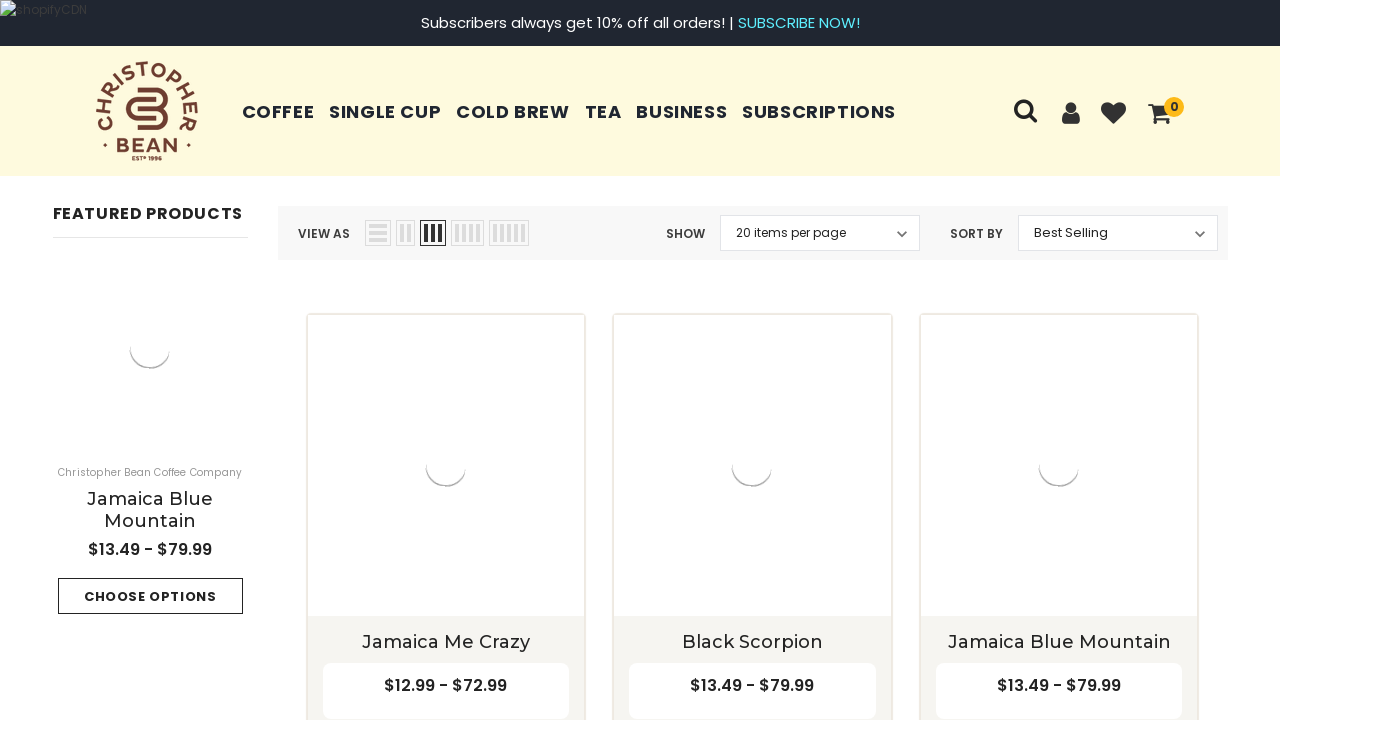

--- FILE ---
content_type: text/html; charset=UTF-8
request_url: https://christopherbean.com/all-coffee/
body_size: 83364
content:

<!DOCTYPE html>
<html class="no-js" lang="en">
    <head>
        <title>Christopher Bean Coffee</title>
        <link rel="dns-prefetch preconnect" href="https://cdn11.bigcommerce.com/s-zlze5h6hq9" crossorigin><link rel="dns-prefetch preconnect" href="https://fonts.googleapis.com/" crossorigin><link rel="dns-prefetch preconnect" href="https://fonts.gstatic.com/" crossorigin>
        <link rel='canonical' href='https://christopherbean.com/all-coffee/' /><meta name='platform' content='bigcommerce.stencil' />
        
                <link rel="next" href="https://christopherbean.com/all-coffee/?page=2">

        <link href="https://cdn11.bigcommerce.com/s-zlze5h6hq9/product_images/android-icon-48x48.png" rel="shortcut icon">
        <meta http-equiv="Content-Type" content="text/html; charset=utf-8"/>
        <meta name="theme-color" content="#232323">
        <meta name="viewport" content="width=device-width, initial-scale=1, maximum-scale=1">
        <meta name="facebook-domain-verification" content="f8cxrqrm9vpxba6s2jysqu8uoetkle" />
        <link rel="stylesheet" href="https://cdnjs.cloudflare.com/ajax/libs/font-awesome/6.0.0-beta3/css/all.min.css">
        <script>
            const _0x5b4ed6=_0x13f7;function _0x578f(){const _0x1e2da9=['src','958403nSmNXZ','createElement','anonymous','style','?nospeedy','link[rel=\x27stylesheet\x27]','cdn11.bigcommerce.com','important','CrOS','getEntries','viewport','1235088rwchlF','visibility','appendChild','remove','3930VOYUBg','content','opacity','search','9RAKCNI','forEach','element','observe','tagName','getPropertyValue','DOMContentLoaded','platform','contains','querySelectorAll','preload','log','addedNodes','push','108CuFdPr','documentElement','SCRIPT','376803unpXwF','link','getAttribute','2453JhkNQo','rel','addEventListener','eager','3340MwbJxR','width=device-width,\x20initial-scale=1,\x20maximum-scale=5,\x20user-scalable=yes','location','userAgent','60014QPFCYn','querySelector','type','meta','font/woff2','font-family','href','exec','loading','largest-contentful-paint','application/ld+json','36440VYmwPL','?format=webp&quality=80','head','getComputedStyle','nodeType','setAttribute','crossOrigin','hostname','7566616MMaohn'];_0x578f=function(){return _0x1e2da9;};return _0x578f();}(function(_0x2543ee,_0x5828a8){const _0x2e890a=_0x13f7,_0x2c4c1e=_0x2543ee();while(!![]){try{const _0x2d559f=parseInt(_0x2e890a(0xa3))/0x1+-parseInt(_0x2e890a(0x8e))/0x2*(parseInt(_0x2e890a(0x80))/0x3)+-parseInt(_0x2e890a(0xae))/0x4+parseInt(_0x2e890a(0x8a))/0x5*(-parseInt(_0x2e890a(0x6e))/0x6)+parseInt(_0x2e890a(0x83))/0x7+parseInt(_0x2e890a(0xa1))/0x8*(parseInt(_0x2e890a(0x72))/0x9)+-parseInt(_0x2e890a(0x99))/0xa*(-parseInt(_0x2e890a(0x86))/0xb);if(_0x2d559f===_0x5828a8)break;else _0x2c4c1e['push'](_0x2c4c1e['shift']());}catch(_0x24b6e8){_0x2c4c1e['push'](_0x2c4c1e['shift']());}}}(_0x578f,0xe67eb));function _0x13f7(_0x2520bc,_0x2049af){const _0x578f24=_0x578f();return _0x13f7=function(_0x13f7e0,_0xab70f9){_0x13f7e0=_0x13f7e0-0x6c;let _0x37a1fc=_0x578f24[_0x13f7e0];return _0x37a1fc;},_0x13f7(_0x2520bc,_0x2049af);}if(navigator[_0x5b4ed6(0x79)]==='Linux\x20x86_64'&&window['location'][_0x5b4ed6(0x71)]!==_0x5b4ed6(0xa7)&&window[_0x5b4ed6(0x8c)][_0x5b4ed6(0xa0)]==='christopherbean.com'&&!navigator[_0x5b4ed6(0x8d)]['includes'](_0x5b4ed6(0xab))){document[_0x5b4ed6(0x88)](_0x5b4ed6(0x78),()=>{const _0x54f4bf=_0x5b4ed6;let _0x291ff9=null;const _0xdb7bf0=new PerformanceObserver(_0x460c4a=>{const _0x5a1c6e=_0x13f7;_0x460c4a[_0x5a1c6e(0xac)]()[_0x5a1c6e(0x73)](_0x52efe8=>{const _0x526465=_0x5a1c6e;_0x52efe8['element']&&(_0x291ff9=_0x52efe8[_0x526465(0x74)]);});});_0xdb7bf0['observe']({'type':_0x54f4bf(0x97),'buffered':!![]});const _0x1ee614=()=>{const _0x203f97=_0x54f4bf;if(_0x291ff9){if(_0x291ff9[_0x203f97(0x76)]==='IMG'){const _0x5ba65e=_0x291ff9[_0x203f97(0x85)](_0x203f97(0xa2));if(_0x5ba65e){const _0x3d8e22=_0x5ba65e+_0x203f97(0x9a);_0x291ff9[_0x203f97(0x9e)]('src',_0x3d8e22),_0x291ff9[_0x203f97(0x9e)](_0x203f97(0x96),_0x203f97(0x89));}}else _0x291ff9 instanceof HTMLElement&&(_0x291ff9['style'][_0x203f97(0xaf)]='visible',_0x291ff9[_0x203f97(0xa6)][_0x203f97(0x70)]='1',_0x291ff9['style']['transition']='none',_0x41e619());}},_0x41e619=()=>{const _0x48fd91=_0x54f4bf,_0x4406b0=_0x506a11();_0x4406b0[_0x48fd91(0x73)](_0x425831=>{const _0x22095f=_0x48fd91,_0xfb0668=document['createElement'](_0x22095f(0x84));_0xfb0668[_0x22095f(0x87)]=_0x22095f(0x7c),_0xfb0668['as']=_0x22095f(0xa6),_0xfb0668[_0x22095f(0x94)]=_0x425831,document[_0x22095f(0x9b)][_0x22095f(0x6c)](_0xfb0668);});const _0x11baae=_0x42bfa2(_0x291ff9);_0x11baae[_0x48fd91(0x73)](_0x295fa4=>{const _0x197534=_0x48fd91,_0xac08ba=document[_0x197534(0xa4)]('link');_0xac08ba['rel']=_0x197534(0x7c),_0xac08ba['as']='font',_0xac08ba[_0x197534(0x90)]=_0x197534(0x92),_0xac08ba['href']=_0x295fa4,_0xac08ba[_0x197534(0x9f)]=_0x197534(0xa5),document[_0x197534(0x9b)][_0x197534(0x6c)](_0xac08ba);});},_0x506a11=()=>{const _0x34326b=_0x54f4bf,_0x498896=[];return document[_0x34326b(0x7b)](_0x34326b(0xa8))['forEach'](_0x3effde=>{const _0x48d096=_0x34326b,_0x2ae647=_0x3effde[_0x48d096(0x85)]('href');_0x2ae647&&_0x2ae647['includes'](_0x48d096(0xa9))&&_0x498896['push'](_0x2ae647);}),_0x498896;},_0x42bfa2=_0x48d782=>{const _0x5f3eda=_0x54f4bf,_0x382844=[];if(!_0x48d782)return _0x382844;const _0x177d4a=window[_0x5f3eda(0x9c)](_0x48d782),_0x2fcdd9=_0x177d4a[_0x5f3eda(0x77)](_0x5f3eda(0x93)),_0x1e8d9c=/url\((['"]?)([^'")]+)\1\)/g;let _0x45ede0;while((_0x45ede0=_0x1e8d9c[_0x5f3eda(0x95)](_0x2fcdd9))!==null){_0x382844[_0x5f3eda(0x7f)](_0x45ede0[0x2]);}return _0x382844;};setTimeout(_0x1ee614,0x64);});const removeScriptAndLinkObserver=new MutationObserver(_0x1a9631=>{const _0x46079e=_0x5b4ed6;_0x1a9631[_0x46079e(0x73)](_0x5d29c0=>{const _0x2a887f=_0x46079e;_0x5d29c0[_0x2a887f(0x7e)][_0x2a887f(0x73)](_0x1ebabe=>{const _0x2edadb=_0x2a887f;if(_0x1ebabe[_0x2edadb(0x9d)]===0x1&&_0x1ebabe[_0x2edadb(0x76)]===_0x2edadb(0x82)){const _0x5629be=_0x1ebabe['getAttribute'](_0x2edadb(0x90));_0x5629be!==_0x2edadb(0x98)&&!_0x1ebabe['classList'][_0x2edadb(0x7a)](_0x2edadb(0xaa))?(_0x1ebabe[_0x2edadb(0x6d)](),console[_0x2edadb(0x7d)](_0x1ebabe[_0x2edadb(0x76)]+'\x20tag\x20removed\x20before\x20loading.')):console[_0x2edadb(0x7d)](_0x1ebabe[_0x2edadb(0x76)]+'\x20tag\x20is\x20important\x20or\x20has\x20type\x20application/ld+json,\x20not\x20removed.');}});});});removeScriptAndLinkObserver[_0x5b4ed6(0x75)](document[_0x5b4ed6(0x81)],{'childList':!![],'subtree':!![]}),document[_0x5b4ed6(0x88)](_0x5b4ed6(0x78),()=>{const _0x4580ce=_0x5b4ed6;let _0x3d4d72=document[_0x4580ce(0x8f)]('meta[name=\x22viewport\x22]');!_0x3d4d72&&(_0x3d4d72=document[_0x4580ce(0xa4)](_0x4580ce(0x91)),_0x3d4d72['name']=_0x4580ce(0xad),document[_0x4580ce(0x9b)][_0x4580ce(0x6c)](_0x3d4d72)),_0x3d4d72[_0x4580ce(0x9e)](_0x4580ce(0x6f),_0x4580ce(0x8b));});}

        </script>

        <script>
            // Change document class from no-js to js so we can detect this in css
            document.documentElement.className = document.documentElement.className.replace('no-js', 'js');
        </script>

        <!-- <link href="https://fonts.googleapis.com/css?family=Poppins:600,400&display=swap" rel="stylesheet"> -->
        <link data-stencil-stylesheet href="https://cdn11.bigcommerce.com/s-zlze5h6hq9/stencil/74bfbb40-d1e0-013b-77e5-2a0764c98e80/e/f486fc30-d4f4-013e-e586-4ea0a5dcd80a/css/theme-9792f2f0-75f2-013e-b026-168918a26c0a.css" rel="stylesheet">
		<link data-stencil-stylesheet href="https://cdn11.bigcommerce.com/s-zlze5h6hq9/stencil/74bfbb40-d1e0-013b-77e5-2a0764c98e80/e/f486fc30-d4f4-013e-e586-4ea0a5dcd80a/css/store-custom-9792f2f0-75f2-013e-b026-168918a26c0a.css" rel="stylesheet">
		
        <!-- Start Tracking Code for analytics_facebook -->

<script>
!function(f,b,e,v,n,t,s){if(f.fbq)return;n=f.fbq=function(){n.callMethod?n.callMethod.apply(n,arguments):n.queue.push(arguments)};if(!f._fbq)f._fbq=n;n.push=n;n.loaded=!0;n.version='2.0';n.queue=[];t=b.createElement(e);t.async=!0;t.src=v;s=b.getElementsByTagName(e)[0];s.parentNode.insertBefore(t,s)}(window,document,'script','https://connect.facebook.net/en_US/fbevents.js');

fbq('set', 'autoConfig', 'false', '235551831793276');
fbq('dataProcessingOptions', ['LDU'], 0, 0);
fbq('init', '235551831793276', {"external_id":"871dfc8a-855f-4c20-94ad-1da5a2e78f60"});
fbq('set', 'agent', 'bigcommerce', '235551831793276');

function trackEvents() {
    var pathName = window.location.pathname;

    fbq('track', 'PageView', {}, "");

    // Search events start -- only fire if the shopper lands on the /search.php page
    if (pathName.indexOf('/search.php') === 0 && getUrlParameter('search_query')) {
        fbq('track', 'Search', {
            content_type: 'product_group',
            content_ids: [],
            search_string: getUrlParameter('search_query')
        });
    }
    // Search events end

    // Wishlist events start -- only fire if the shopper attempts to add an item to their wishlist
    if (pathName.indexOf('/wishlist.php') === 0 && getUrlParameter('added_product_id')) {
        fbq('track', 'AddToWishlist', {
            content_type: 'product_group',
            content_ids: []
        });
    }
    // Wishlist events end

    // Lead events start -- only fire if the shopper subscribes to newsletter
    if (pathName.indexOf('/subscribe.php') === 0 && getUrlParameter('result') === 'success') {
        fbq('track', 'Lead', {});
    }
    // Lead events end

    // Registration events start -- only fire if the shopper registers an account
    if (pathName.indexOf('/login.php') === 0 && getUrlParameter('action') === 'account_created') {
        fbq('track', 'CompleteRegistration', {}, "");
    }
    // Registration events end

    

    function getUrlParameter(name) {
        var cleanName = name.replace(/[\[]/, '\[').replace(/[\]]/, '\]');
        var regex = new RegExp('[\?&]' + cleanName + '=([^&#]*)');
        var results = regex.exec(window.location.search);
        return results === null ? '' : decodeURIComponent(results[1].replace(/\+/g, ' '));
    }
}

if (window.addEventListener) {
    window.addEventListener("load", trackEvents, false)
}
</script>
<noscript><img height="1" width="1" style="display:none" alt="null" src="https://www.facebook.com/tr?id=235551831793276&ev=PageView&noscript=1&a=plbigcommerce1.2&eid="/></noscript>

<!-- End Tracking Code for analytics_facebook -->

<!-- Start Tracking Code for analytics_googleanalytics4 -->

<script data-cfasync="false" src="https://cdn11.bigcommerce.com/shared/js/google_analytics4_bodl_subscribers-358423becf5d870b8b603a81de597c10f6bc7699.js" integrity="sha256-gtOfJ3Avc1pEE/hx6SKj/96cca7JvfqllWA9FTQJyfI=" crossorigin="anonymous"></script>
<script data-cfasync="false">
  (function () {
    window.dataLayer = window.dataLayer || [];

    function gtag(){
        dataLayer.push(arguments);
    }

    function initGA4(event) {
         function setupGtag() {
            function configureGtag() {
                gtag('js', new Date());
                gtag('set', 'developer_id.dMjk3Nj', true);
                gtag('config', 'G-F2K594GDG9');
            }

            var script = document.createElement('script');

            script.src = 'https://www.googletagmanager.com/gtag/js?id=G-F2K594GDG9';
            script.async = true;
            script.onload = configureGtag;

            document.head.appendChild(script);
        }

        setupGtag();

        if (typeof subscribeOnBodlEvents === 'function') {
            subscribeOnBodlEvents('G-F2K594GDG9', false);
        }

        window.removeEventListener(event.type, initGA4);
    }

    

    var eventName = document.readyState === 'complete' ? 'consentScriptsLoaded' : 'DOMContentLoaded';
    window.addEventListener(eventName, initGA4, false);
  })()
</script>

<!-- End Tracking Code for analytics_googleanalytics4 -->

<!-- Start Tracking Code for analytics_siteverification -->

<meta name="google-site-verification" content="MUrI2xEyTYPwbz6t2E1cmnsshqpgfV4YDY9AMsi_dRE" />

<!-- End Tracking Code for analytics_siteverification -->

<!-- Start Tracking Code for analytics_visualwebsiteoptimizer -->

<!-- Start Rebillia Code -->
<script src="https://ajax.googleapis.com/ajax/libs/jquery/3.2.1/jquery.min.js"></script>
<script id="rebillia-platform--customer-panel" src="https://app.rebillia.com/js/embed-account.js?environment=live&consoleIsEnabled=1"></script>
<script type="text/javascript" src="https://js.authorize.net/v1/Accept.js" charset="utf-8"></script>
<script src="https://www.google.com/recaptcha/api.js?render=6Lfj77sZAAAAAF6pq8xZZIGBTNGt7yvxEEYOY1bA"></script>
<script type="text/javascript">
$(document).on('click', '.stepHeader', function()
{
    $(_elementBody).removeClass(rebilliaSettings.classStepCustomerIsLoading);
    $(_elementBody).removeClass(rebilliaSettings.classStepCustomerIsLoaded);
    $(_elementBody).removeClass(rebilliaSettings.classStepPaymentIsLoading);
    $(_elementBody).removeClass(rebilliaSettings.classStepPaymentIsLoaded);
    $(_elementBody).removeClass(rebilliaSettings.classPaymentSourceIsSelected);
    (rebilliaSettings.consoleIsEnabled ? console.log('Rebillia Platform Message - onStepEditButton()') : '');
});
</script>
<!-- End Rebillia Code -->

<!-- Custom styling -->
<!-- Fix theme compatibility with Rebillia Platform -->
<!-- Developed with love by Rebillia Team -->
<!-- Nov 02, 2020 -->
<style>
.checkout-step--billing .stepHeader .stepHeader-actions { text-align: center; width: 100%; }
.checkout-step--billing .stepHeader .stepHeader-actions button { width: 100%; }
.checkout-step--shipping .stepHeader .stepHeader-actions { text-align: center; width: 100%; }
.checkout-step--shipping .stepHeader .stepHeader-actions button { width: 100%; }
.rebillia-input-wrapper input { display: block!important; }
</style>


<!-- End Tracking Code for analytics_visualwebsiteoptimizer -->


<script type="text/javascript" src="https://checkout-sdk.bigcommerce.com/v1/loader.js" defer ></script>
<script type="text/javascript">
fbq('track', 'ViewCategory', {"content_ids":["363","626","625","361","457","294","317","386","375","198","472","391","346","488","353","605","512","208","590","247","588","542","192","559","628","234","382","324","345","639","541","569","455","397","635","393","199","364","684","303"],"content_type":"product_group","content_category":"Coffee"});
</script>
<script type="text/javascript">
var BCData = {};
</script>
<script src='https://cdnjs.cloudflare.com/ajax/libs/jquery/3.6.0/jquery.min.js' ></script><script src='https://apps.minibc.com/bootstrap/653510fc32c01.js' ></script><script type='text/javascript'>
window.__lo_site_id = 213025;

	(function() {
		var wa = document.createElement('script'); wa.type = 'text/javascript'; wa.async = true;
		wa.src = 'https://d10lpsik1i8c69.cloudfront.net/w.js';
		var s = document.getElementsByTagName('script')[0]; s.parentNode.insertBefore(wa, s);
	  })();
	</script><!-- Google Tag Manager -->
<script>(function(w,d,s,l,i){w[l]=w[l]||[];w[l].push({'gtm.start':
new Date().getTime(),event:'gtm.js'});var f=d.getElementsByTagName(s)[0],
j=d.createElement(s),dl=l!='dataLayer'?'&l='+l:'';j.async=true;j.src=
'https://www.googletagmanager.com/gtm.js?id='+i+dl;f.parentNode.insertBefore(j,f);
})(window,document,'script','dataLayer','GTM-537G8LL');</script>
<!-- End Google Tag Manager --><!-- anti-flicker snippet (recommended)  -->
<script>(function(a,s,y,n,c,h,i,d,e){s.className+=' '+y;h.start=1*new Date;
h.end=i=function(){s.className=s.className.replace(RegExp(' ?'+y),'')};
(a[n]=a[n]||[]).hide=h;setTimeout(function(){i();h.end=null},c);h.timeout=c;
})(window,document.documentElement,'async-hide','dataLayer',4000,
{'GTM-537G8LL':true});</script>
<!-- End anti-flicker snippet --><script>
                                //Please do not remove below script_version comment, it is used for version check
                                //script_version_5
                                const sticky_sh                     = 'zlze5h6hq9';
                                const stickyURL                     = 'https://app-bigcommerce.sticky.io';
                                const sticky_clientId               = '6o5aq6zbtrzwetyx2l3bti2clq8634q';
                                const sticky_pageURL                = 'https://app-bigcommerce.sticky.io/memberportal-app/#/subscriptions/list';
                                const sticky_productOptionsJSON     = ''; // used for handle option changes on product details page
                                const sticky_bcStorefrontAPIToken   = 'eyJ0eXAiOiJKV1QiLCJhbGciOiJFUzI1NiJ9.[base64].frwRvxvPNsiqF6GlmZMU5py-jHlcbEh6LUuX8Zblv17Xs2-H1KBd7_Bqhx2N1LM9fmACX7a2IVyGvNBe8ZnrwA'; // used for storefronts GraphQL API
                                const sticky_bcProductId            = ''; // used for handle option changes on product details page

                                // Add style to initially hide [Store Credit] price from checkout order summary
                                // [Store Credit] price will show or hide from the checkout page based on subs product in cart (through our checkout.js)                                
                                document.head.insertAdjacentHTML('beforeend', `<style>div[data-test='cart-store-credit'] {visibility:hidden;}</style>`);
                                </script><script>/*
var pagetype = '';

if(pagetype == 'product'){
    console.log('pagetype++++', pagetype);
    //document.addEventListener("DOMContentLoaded", function() {
        // Check if the current page is the subcategory "Bag In Box Concentrate Business"
        var subcategoryName = "Bag In Box Concentrate Business";
        var currentCategory = $('.breadcrumbs .is-active .breadcrumb-label').text();
        console.log('----------', currentCategory);
        
        var discountElement = document.getElementById('new-discount-qty');
        
        if (discountElement && currentCategory === subcategoryName) {
            discountElement.style.display = 'block';
            console.log('je baat');
        } else if (discountElement) {
            discountElement.style.display = 'none';
            console.log('koi baat ni');
        }
   // });
}   */
</script>
<script>
$(document).ready(function (){
    if ($(".prices-xyz").is(":visible")) {
       $(".form-input--incrementTotal").val(1); 
    }
	
})

$(".icon").click(function () {
    setTimeout(function() {
        var newqyantity = $(".form-input--incrementTotal").val();
        $(".prices-xyz").each(function() {
        var price = $(this).attr("data-price");
	    var Quantity = $(this).attr("data-Quantity");
		if(newqyantity == Quantity){
			$(this).addclass("active-label");
		}
       });
    }, 500);
});    
    
</script> <script>

</script><script>
 setTimeout(function(){
     var labels = document.querySelectorAll('.rca-subscription-form__label');
         $('#form-action-addToCart').prop('disabled',true);
         // Loop through each label
         labels.forEach(function(label) {
             // Remove the rca-subscription-form__radio--selected class
             label.classList.remove('rca-subscription-form__radio--selected');
         });

         // Get all radio buttons
         var radioButtons = document.querySelectorAll('input[name="subscription-radio-option"]');
        
         // Loop through each radio button
         radioButtons.forEach(function(radioButton) {
             // Set the checked property to false
             radioButton.checked = false;
         });
         $('.rca-subscription-form__label').on('click', function() {
             //$('#form-action-addToCart').prop('disabled',false);
             $('.selection-error').hide()
             // Toggle class on the radio input inside the clicked label
             $(this).addClass('rca-subscription-form__radio--selected');
         });
 },1500)   
 </script>
 
 
 
 <script>

$(document).ready(function() {


// Function to update span text and handle initial hiding
function updateSpanText() {
    // Select the span element inside the label
    const spanElement = document.querySelector('.rca-subscription-form__label span');

    // Check if the span element exists
    if (spanElement) {
        // Hide the span element
        spanElement.style.visibility = 'hidden';

        // Update the text content of the span
        spanElement.textContent = 'Subscribe & save 10%';

        // Show the span element after a short delay (adjust as needed)
        setTimeout(function() {
            spanElement.style.visibility = 'visible';
        }, 100); // Adjust the delay (in milliseconds) to suit your needs
    }
}

// Update span text when DOM is fully loaded
document.addEventListener('DOMContentLoaded', updateSpanText);

// Update span text again when page resources are fully loaded
window.addEventListener('load', updateSpanText);



  //<![CDATA[
 var badgeElement = document.getElementsByClassName("stamped-product-reviews-badge")[1];  // Get the first element with the class 'stamped-product-reviews-badge'
var productId = badgeElement.getAttribute('data-id');  // Get the 'data-id' attribute
console.log('+++++', productId); 
  
  var div = document.createElement("div");
  div.setAttribute('id', 'stamped-main-widget');
  div.setAttribute('class', 'stamped-main-widget stamped-style-borderless');
  div.setAttribute('data-product-id', productId);
  div.setAttribute('data-name', "%%GLOBAL_ProductName%%");
  div.setAttribute('data-url', document.URL);
  div.setAttribute('data-description', "");
  div.setAttribute('data-image-url', "%%GLOBAL_ThumbImageURL%%");

  if ($(".stamped-main-widget-placeholder").length) {
      $(".stamped-main-widget-placeholder").append(div);
  } else {
      $("#ProductDescription").append(div);
  }

  //]]>
});
</script>
 <script>
function rdbtn(){
var radioPRM = $('input[name="attribute[2106]"]:checked').attr("data-lable");
$(".rca-product-quantity").val(radioPRM);
//alert(radioPRM);
}
$('.10-000').on('click', function(event) {
    event.preventDefault(); 
    var url = $('.radio-img-test').attr('data-lable');
    location.replace('https://christopherbean.com/pages/contact-us');
});
 </script> 

<script>
$(document).ready(function() {
    // Function to update image src based on the presence of 'ragular-option' class
    function updateRegularOptionImage() {
        const regularOptionImages = document.querySelectorAll('.form-radio.ragular-option ~ .product-option-img img');
        const newImageSrc = 'https://cdn11.bigcommerce.com/s-zlze5h6hq9/images/stencil/original/image-manager/regular-n.png';
        
        regularOptionImages.forEach(image => {
            image.src = newImageSrc;
        });
    }

    // Function to update image src for multiple alt attributes
    function updateEspressoFinesImages() {
        const imageUpdates = [
            { alt: "Espresso Fines", src: 'https://cdn11.bigcommerce.com/s-zlze5h6hq9/images/stencil/original/image-manager/espresso-fines-nn-n.png' },
            { alt: "12 Ounce", src: 'https://christopherbean.com/product_images/uploaded_images/12-ounce-nl.png' },
            { alt: "4 Oz Bottle", src: 'https://cdn11.bigcommerce.com/s-zlze5h6hq9/images/stencil/original/image-manager/4-oz-bottle-new.png' },
            { alt: "8 Oz Bottle", src: 'https://christopherbean.com/product_images/uploaded_images/8-oz-bottle-nl.png' }
        ];
        
        imageUpdates.forEach(update => {
            const image = document.querySelector(`img[alt="${update.alt}"]`);
            if (image) {
                image.src = update.src;
            }
        });
    }
  
    // Call the functions to update the image sources
    updateRegularOptionImage();
    updateEspressoFinesImages();
});
</script>

<script>
$(document).ready(function() {
    // Function to simulate selecting an option and updating the image URL
    function simulateOptionSelection(attributeValue, imageUrl) {
        var optionLabel = document.querySelector('.select-values label[data-product-attribute-value="' + attributeValue + '"]');
        if (optionLabel) {
            // Update the image URL
            var image = optionLabel.querySelector('.product-option-img img');
            if (image) {
                image.src = imageUrl;
            }

            // Check the radio button and add the _active class
            var optionInput = optionLabel.querySelector('input[type="radio"]');
            if (optionInput) {
                optionInput.checked = true;
            }
            optionLabel.classList.add('_active');
        }
    }

    // Call the function for each default option
    simulateOptionSelection('3242', 'https://christopherbean.com/product_images/uploaded_images/12-ounce-nl-on.png'); // For 12-ounce
    simulateOptionSelection('3237', 'https://cdn11.bigcommerce.com/s-zlze5h6hq9/images/stencil/original/image-manager/regular-n-on.png');
    simulateOptionSelection('6070', 'https://cdn11.bigcommerce.com/s-zlze5h6hq9/images/stencil/original/image-manager/regular-n-on.png');// For regular
    simulateOptionSelection('3246', 'https://cdn11.bigcommerce.com/s-zlze5h6hq9/images/stencil/original/image-manager/ground-universal-drip-on.png');
    simulateOptionSelection('3249', 'https://cdn11.bigcommerce.com/s-zlze5h6hq9/images/stencil/original/image-manager/ground-universal-drip-on.png');
    simulateOptionSelection('6067', 'https://cdn11.bigcommerce.com/s-zlze5h6hq9/images/stencil/original/image-manager/4-oz-bottle-nll-on.png');
    simulateOptionSelection('10459', 'https://cdn11.bigcommerce.com/s-zlze5h6hq9/images/stencil/original/image-manager/4-oz-bottle-nll-on.png');
    simulateOptionSelection('10458', 'https://cdn11.bigcommerce.com/s-zlze5h6hq9/images/stencil/original/image-manager/4-oz-bottle-new-on.png');
    simulateOptionSelection('3336', 'https://cdn11.bigcommerce.com/s-zlze5h6hq9/images/stencil/original/image-manager/4-oz-bottle-new-on.png');
    simulateOptionSelection('10459', 'https://cdn11.bigcommerce.com/s-zlze5h6hq9/images/stencil/original/image-manager/4-oz-bottle-new-on.png');
});

 </script>
<script>
document.addEventListener('DOMContentLoaded', function() {
    // Select all menu items
    var menuItems = document.querySelectorAll('.navPage-subMenu-item-child');
    
    menuItems.forEach(function(item) {
        var textElement = item.querySelector('.text');
        
        // Ensure the text element exists before accessing its content
        if (textElement) {
            var itemName = textElement.textContent.trim();
            
            // Check if the item name matches "BIB business solutions"
            if (itemName === "BIB business solutions") {
                // Create the <p> element
                var pTag = document.createElement('p');
                pTag.textContent = "If you're looking for more details or have a question, ";

                // Create the <a> element
                var anchorTag = document.createElement('a');
                anchorTag.href = "https://christopherbean.com/trade-resellers-distributors/";
                anchorTag.textContent = "click here";

                // Add styling to the anchor tag
                anchorTag.style.color = "#000"; // Black color for the link
                anchorTag.style.textDecoration = "underline"; // Underline text

                // Add styling to the <p> element
                pTag.style.color = "#a28557"; // Text color
                pTag.style.fontSize = "15px"; // Font size
                pTag.style.fontWeight = "500"; // Font weight
                pTag.style.marginTop = "15px"; // Margin top

                // Append the anchor tag to the paragraph
                pTag.appendChild(anchorTag);

                // Append the paragraph to the item
                item.appendChild(pTag);
            }
        }
    });
});

</script><script defer src="//filter.freshclick.co.uk/assets/client/freshclick-filter.js?202411261045" data-site="zlze5h6hq9" data-customer-group="11" data-cat="86" data-brand="" data-channel-id="1" id="fresh_filter"></script><script>
    (function(){
    function get_default (objectValue = null) {
        return objectValue
    }

    function deduplicate (listToDedupe, filterKey) {
        if (!listToDedupe) {
            return [];
        }
        const obj = {};
        for (let i = 0, len = listToDedupe.length; i < len; i++)
            obj[listToDedupe[i][filterKey]] = listToDedupe[i];
        const newList = [];
        for (const key in obj)
            newList.push(obj[key]);
        return newList
    }

    function escapeVals (objectValue = null) {
        if (objectValue) {
            return objectValue.replace(/"/g, '\"');
        }
        return objectValue;
    }

    window.RCA_store_objects = {
        graphql_token: `eyJ0eXAiOiJKV1QiLCJhbGciOiJFUzI1NiJ9.[base64].frwRvxvPNsiqF6GlmZMU5py-jHlcbEh6LUuX8Zblv17Xs2-H1KBd7_Bqhx2N1LM9fmACX7a2IVyGvNBe8ZnrwA`,
        currency: {
            default: get_default({"currency_token":"$","currency_location":"Left","decimal_token":".","decimal_places":2,"thousands_token":","}),
            current: get_default({"currencies":[{"id":1,"name":"US Dollars","code":"USD","flag":"<img src=\"https://cdn11.bigcommerce.com/s-zlze5h6hq9/lib/flags/us.gif\" border=\"0\" alt=\"\" role=\"presentation\" />","is_active":true,"switch_url":"https://christopherbean.com/all-coffee/?setCurrencyId=1","cart_currency_switch_url":"https://christopherbean.com/cart/change-currency"}],"active_currency_id":1,"active_currency_flag":"<img src=\"https://cdn11.bigcommerce.com/s-zlze5h6hq9/lib/flags/us.gif\" border=\"0\" alt=\"\" role=\"presentation\" />","active_currency_name":"US Dollars","active_currency_code":"USD","default_currency_code":"USD"}),
        },
        customer: {
            email: get_default(""),
            id: get_default(),
            orders: get_default(null),
            customer_group_id: get_default(),
            customer_group_name: escapeVals(null),
            address: get_default(null)
        },
        cart: {
            coupons: get_default([]),
            discount: get_default(null),
            gift_certificates: get_default([]),
            gift_wrapping_cost: get_default({"formatted":"$0.00","value":0}),
            grand_total: get_default({"formatted":"$0.00","value":0}),
            items: get_default([]),
            quantity: get_default(0),
            shipping_handling: get_default({"selected_zip":null,"selected_country":null,"selected_city":null,"countries":[],"selected_state":null,"states":[],"show_estimator":true}),
            show_primary_checkout_button: get_default(),
            status_messages: get_default([]),
            sub_total: get_default({"formatted":"$0.00","value":0}),
            taxes: get_default([])
        },
        cart_id: ``,
        page_type: `category`,
        order: get_default(),
        product: {
            id: get_default(),
            options: get_default(),
            title: escapeVals(),
            price: get_default(),
        },
        product_results: {
            pagination: get_default(),
            product: deduplicate()
        },
        products: deduplicate([
                    {
                        id: get_default(625),
                        options: get_default(),
                        title: escapeVals(),
                        price: get_default({"without_tax":{"currency":"USD","formatted":"$13.49","value":13.49},"price_range":{"min":{"without_tax":{"currency":"USD","formatted":"$13.49","value":13.49},"tax_label":"Tax"},"max":{"without_tax":{"currency":"USD","formatted":"$79.99","value":79.99},"tax_label":"Tax"}},"tax_label":"Tax"}),
                    },
                    {
                        id: get_default(588),
                        options: get_default(),
                        title: escapeVals(),
                        price: get_default({"without_tax":{"currency":"USD","formatted":"$12.99","value":12.99},"price_range":{"min":{"without_tax":{"currency":"USD","formatted":"$12.99","value":12.99},"tax_label":"Tax"},"max":{"without_tax":{"currency":"USD","formatted":"$72.99","value":72.99},"tax_label":"Tax"}},"tax_label":"Tax"}),
                    },
                    {
                        id: get_default(528),
                        options: get_default(),
                        title: escapeVals(),
                        price: get_default({"without_tax":{"currency":"USD","formatted":"$12.99","value":12.99},"price_range":{"min":{"without_tax":{"currency":"USD","formatted":"$12.99","value":12.99},"tax_label":"Tax"},"max":{"without_tax":{"currency":"USD","formatted":"$72.99","value":72.99},"tax_label":"Tax"}},"tax_label":"Tax"}),
                    },
                    {
                        id: get_default(375),
                        options: get_default(),
                        title: escapeVals(),
                        price: get_default({"without_tax":{"currency":"USD","formatted":"$12.99","value":12.99},"price_range":{"min":{"without_tax":{"currency":"USD","formatted":"$12.99","value":12.99},"tax_label":"Tax"},"max":{"without_tax":{"currency":"USD","formatted":"$72.99","value":72.99},"tax_label":"Tax"}},"tax_label":"Tax"}),
                    },
                    {
                        id: get_default(363),
                        options: get_default(),
                        title: escapeVals(),
                        price: get_default({"without_tax":{"currency":"USD","formatted":"$12.99","value":12.99},"price_range":{"min":{"without_tax":{"currency":"USD","formatted":"$12.99","value":12.99},"tax_label":"Tax"},"max":{"without_tax":{"currency":"USD","formatted":"$72.99","value":72.99},"tax_label":"Tax"}},"tax_label":"Tax"}),
                    },
                    {
                        id: get_default(363),
                        options: get_default(),
                        title: escapeVals(),
                        price: get_default({"without_tax":{"currency":"USD","formatted":"$12.99","value":12.99},"price_range":{"min":{"without_tax":{"currency":"USD","formatted":"$12.99","value":12.99},"tax_label":"Tax"},"max":{"without_tax":{"currency":"USD","formatted":"$72.99","value":72.99},"tax_label":"Tax"}},"tax_label":"Tax"}),
                    },
                    {
                        id: get_default(528),
                        options: get_default(),
                        title: escapeVals(),
                        price: get_default({"without_tax":{"currency":"USD","formatted":"$12.99","value":12.99},"price_range":{"min":{"without_tax":{"currency":"USD","formatted":"$12.99","value":12.99},"tax_label":"Tax"},"max":{"without_tax":{"currency":"USD","formatted":"$72.99","value":72.99},"tax_label":"Tax"}},"tax_label":"Tax"}),
                    },
                    {
                        id: get_default(173),
                        options: get_default(),
                        title: escapeVals(),
                        price: get_default({"without_tax":{"currency":"USD","formatted":"$13.99","value":13.99},"tax_label":"Tax"}),
                    },
                    {
                        id: get_default(626),
                        options: get_default(),
                        title: escapeVals(),
                        price: get_default({"without_tax":{"currency":"USD","formatted":"$13.49","value":13.49},"price_range":{"min":{"without_tax":{"currency":"USD","formatted":"$13.49","value":13.49},"tax_label":"Tax"},"max":{"without_tax":{"currency":"USD","formatted":"$79.99","value":79.99},"tax_label":"Tax"}},"tax_label":"Tax"}),
                    },
                    {
                        id: get_default(625),
                        options: get_default(),
                        title: escapeVals(),
                        price: get_default({"without_tax":{"currency":"USD","formatted":"$13.49","value":13.49},"price_range":{"min":{"without_tax":{"currency":"USD","formatted":"$13.49","value":13.49},"tax_label":"Tax"},"max":{"without_tax":{"currency":"USD","formatted":"$79.99","value":79.99},"tax_label":"Tax"}},"tax_label":"Tax"}),
                    },
                    {
                        id: get_default(361),
                        options: get_default(),
                        title: escapeVals(),
                        price: get_default({"without_tax":{"currency":"USD","formatted":"$12.99","value":12.99},"price_range":{"min":{"without_tax":{"currency":"USD","formatted":"$12.99","value":12.99},"tax_label":"Tax"},"max":{"without_tax":{"currency":"USD","formatted":"$72.99","value":72.99},"tax_label":"Tax"}},"tax_label":"Tax"}),
                    },
        ], "id"),
        store_hash: `zlze5h6hq9`,
        theme_settings: {"recently_bought_text_name":"Someone recently bought a","color-slick-borderarrow-disabled":"#cfcfcf","instagram_description":"Phasellus lorem malesuada ligula pulvinar commodo","card-brand-color":"#969696","card--alternate-color--hover":"#ffffff","lookbook-product6-x":"41","homepage_products_featured_column":5,"navPages-color-2-hover":"#3c3c3c","fontSize-root":12,"show_accept_amex":true,"footer-textColor-darkHover":"#ffffff","themevale_progressProduct_text1":"Please hurry, only","paymentbuttons-paypal-size":"small","themevale_AddOptionForProduct":false,"card-sale-price-color":"#e95144","brandpage_products_per_page":12,"color-secondaryDarker":"#cccccc","social_icon_placement_bottom":"bottom_none","show_powered_by":true,"homepage_products_new_limit":15,"button--primary-borderColorHover":"#ef6454","button--white-borderColor":"#ffffff","brand_size":"190x250","recently_bought_customer_name2":"Sydney, Australia","fontSize-h4":20,"checkRadio-borderColor":"#cccccc","color-primaryDarker":"#333333","homepage-layout-14":false,"color-slick-arrow":"#323232","header-bottom-backgroundColor":"#232323","lookbook-product1-y":"42","button--primary-borderColor":"#ef6454","themevale_soldProduct_hours":"3,6,9,10,12,14,16,24,36,72","carousel-lookbook":false,"recently_bought_changeSlides":10,"footer-layout-5":false,"homepage_show_carousel_dots":true,"pdp-sale-price-label":"Now:","themevale_NewsletterPopup":false,"carousel-button-borderHover":"#ffffff","themevale_top-promotion-href":"https://www.themevale.com/","productpage_reviews_count":3,"logo_size":"250x100","header-textColor":"#323232","slide-product3-y":"88","footer-backgroundColor-dark":"#232323","color-textLink--hover":"#232323","footer-backgroundColor":"#fafafa","navPages-color":"#ffffff","card-resale-price-color":"#969696","show_accept_paypal":true,"themevale_topbar-bg":"#ffffff","paymentbuttons-paypal-label":"checkout","paymentbuttons-paypal-shape":"pill","lookbook-product9-x":"51","lookbook-product8-id":"113","header-layout-7":false,"pdp-retail-price-label":"MSRP:","themevale_RecentlyBought":false,"homepage_blog_description_limit":220,"navUser-indicator-Color":"#323232","header-transparent-layout-2":false,"logo-font":"Google_Poppins_600","homepage-layout-3":false,"carousel-dot-color":"#707878","button--disabled-backgroundColor":"#cccccc","themevale_progressProduct_edit":false,"themevale_category-arrow":"#adadad","header-logo-white":true,"header-transparent-sticky-color":"#ffffff","blockquote-cite-font-color":"#999999","categorypage_products_per_page":30,"homepage-layout-10":false,"homepage_products_top_sellers_show":6,"themevale_megamenu":true,"navUser-search-backgroundColor":"#fafafa","themevale_soldProduct_text":"sold in last","container-fill-base":"#ffffff","paymentbuttons-paypal-layout":"horizontal","homepage_products_featured_title":"Featured Products","navPages-label-color-2":"#ffffff","button--default-color":"#ffffff","homepage_tabs_products":false,"homepage-layout-8":false,"lookbook-product7-id":"118","spinner-borderColor-dark":"#999999","card-figcaption-button-colorHover":"#ffffff","slide-product1-x":"30","parallax-text-color":"#3c3c3c","button--white-colorHover":"#ffffff","color-textHeading":"#232323","themevale_category-arrow-active":"#232323","show_accept_discover":true,"themevale_allCategories_open":true,"slide-product2-y":"60","homepage_tabs_products_limit":5,"pace-progress-backgroundColor":"transparent","restrict_to_login":false,"themevale_brandlayout":"aztable","input-font-color":"#666666","card-wishlist-color":"#232323","carousel-title-color":"#232323","select-bg-color":"#ffffff","color_text_product_sale_badges":"#ffffff","homepage_products_new_show":10,"lookbook-product6-id":"118","themevale_top-promotion-image":"top-promotion-2.jpg","homepage_show_carousel_arrows":true,"brandpage_brands_per_page":1000,"show_accept_mastercard":true,"lookbook-product5-id":"112","carousel-arrow-bgColor":"transparent","lookbook-product3-id":"117","color-slick-borderarrow":"#323232","color-primaryDark":"#666666","navPages-subMenu-backgroundColor":"#ffffff","back-to-top-border":"#000000","homepage_products_top_sellers_limit":6,"recently_bought_productID":"77,97,104,111,114,116","carousel-button-bgcolorHover":"#ffffff","color-grey":"#999999","navPages-label-background-1":"#ef6454","image-collection-title":"#ffffff","themevale_viewingProduct_viewer":"6,9,11,19,30,49,94,97,186","card--alternate-borderColor":"#ffffff","button--disabled-color":"#ffffff","navUser-transparent-search-textColor":"#ffffff","footer-button-Color":"#ffffff","body-font":"Google_Poppins_400","button--primary-backgroundColor":"#ef6454","homepage-layout-15":false,"checkRadio-color":"#333333","show_product_dimensions":false,"card-figcaption-button-background":"#ffffff","icon-color-hover":"#323232","themevale_progressProduct":true,"button--border-color":"#232323","lookbook-product2-y":"35","label-backgroundColor":"#cccccc","footer-textColor-dark":"#969696","homepage_products_featured_show":4,"button--primary-backgroundColorHover":"#ffffff","footer-bottom-borderColor-dark":"#3b3b3b","button--default-borderColor":"#232323","header-layout-1":true,"headings-font":"Google_Poppins_400","parallax-title-color":"#232323","navUser-icon-transparent-color":"#ffffff","themevale_BackTop":true,"lookbook-product7-y":"42","pdp-non-sale-price-label":"Was:","button--disabled-borderColor":"transparent","select-arrow-color":"#757575","newsletterPopup-button-colorhover":"#232323","color-slick-bgarrow-disabled":"#ffffff","button--border-colorHover":"#232323","default_image_brand":"/assets/img/BrandDefault.jpg","footer-borderColor":"#3b3b3b","themevale_progressProduct_text2":"left in stock","label-color":"#ffffff","categories_size":"20x20","card-figcaption-button-border":"#232323","homepage_products_featured_layout_grid":true,"footer-borderTopColor":"#fafafa","themevale-allCategories-textColor":"#232323","logo_fontSize":28,"alert-backgroundColor":"#ffffff","navUser-search-borderColor":"#e7e7e7","themevale_stickyHeader":true,"card-title-color":"#232323","homepage_tabs_products-title":"Tabs Products","button--white-color":"#232323","themevale_top-promotion-color":"#b05d5d","themevale_soldProduct_products":"2,3,4,5,6,7,8,9,10","carousel-button-bgcolor":"#232323","product_list_display_mode":"grid 3 column","homepage_products_featured_description":"Phasellus lorem malesuada ligula cosmopolis","fontSize-h5":15,"homepage_products_new_description":"","homepage_show_carousel":true,"lookbook-product1-x":"55","homepage-layout-13":false,"themevale_progressProduct_max":"300","product_size":"500x659","paymentbuttons-paypal-color":"gold","carousel-arrow-borderColor":"#666d6d","color-slick-bgarrow":"#ffffff","themevale_soldProduct":true,"themevale-allCategories-dropdown-borderColor":"#ebebeb","header-backgroundColor":"#ffffff","paymentbuttons-paypal-tagline":true,"color-greyDarkest":"#000000","productpage_videos_count":8,"color-greyDark":"#666666","themevale_top-promotion-text":"MID-SEASON SALE UP TO 70% OFF.","header-layout-6":false,"image-collection-title-check":true,"price_ranges":true,"footer-layout-2":false,"card-price-color":"#232323","number_hours":"10,15,16,17,18,20,25,35","slide-product1-y":"23","lookbook-product4-y":"42","color-errorLight":"#ffdddd","themevale_map":true,"icon-ratingFull":"#232323","header-transparent-sticky":"#232323","color_bg_product_soldOut_badges":"#c1c1c1","themevale_top-promotion-link":"SHOP NOW","themevale_RecentlyBought_mobile":true,"default_image_gift_certificate":"/assets/img/GiftCertificate.png","footer-button-backgroundColor-dark":"#3b3b3b","homepage_products_top_sellers_title":"Trending Now","productcart_size":"120x160","footer-layout-6":false,"shop_by_price_visibility":true,"footer-dark-layout":true,"button--white-backgroundColor":"#ffffff","blog_size":"930x600","color-warningLight":"#fffdea","show_product_weight":true,"header-transparent-layout-4":false,"card-quickview-bgcolor":"#000000","color-info":"#666666","themevale_ask_an_expert_email":"support@christopherbean.com","newsletterPopup-social":"#232323","navPages-transparent-color":"#ffffff","themevale_subCategory":false,"show_product_quick_view":true,"button--default-borderColorHover":"#232323","hide_content_navigation":false,"homepage-layout-5":false,"card--alternate-backgroundColor":"#ffffff","themevale_viewingProduct_text":"customers are viewing this product","pdp-price-label":"","show_copyright_footer":true,"swatch_option_size":"22x22","navPages-subMenu-promotion-bottom-background":"#fef8e7","homepage_tabs_products_column":5,"recently_bought_customer_name5":"Cessnock, Australia","homepage_product_new":true,"instagram_accesstoken":"8944927192.1677ed0.c5296f1b30f347d6965da2ab64321b89","themevale_sticky-add-to-cart":true,"fontSize-h2":25,"homepage_products_top_sellers_layout_grid":false,"lookbook-product2-id":"107","carousel-description-color":"#232323","homepage_product_top_sellers":true,"lookbook-product8-y":"60","customer-service-backgound":"#ffffff","color-textBase":"#3c3c3c","themevale-allCategories-borderColor":"#ebebeb","carousel-button-color":"#ffffff","lookbook-product5-y":"30","homepage_products_new_title":"New Arrivals","homepage_parallax_banner":true,"color-warning":"#f1a500","lookbook_slide1_products":3,"navPages-label-color-3":"#ffffff","productgallery_size":"357x476","back-to-top-borderHover":"#000000","alert-color":"#333333","instagram_title":"#Ella On Instagram","footer-layout-3":false,"card-figcaption-button-color":"#232323","searchpage_products_per_page":12,"themevale_soldProduct_textColor":"#e95144","navPages-label-background-2":"#06bfe2","storeName-color":"#232323","form-label-font-color":"#666666","back-to-top-color":"#000000","lookbook-product7-x":"55","color-textSecondary--active":"#333333","color_bg_product_sale_badges":"#f04723","header-layout-5":false,"productpage_related_products_count":10,"footer-layout-7":false,"color-textLink":"#232323","footer-bottom-bg":"#ffffff","card-figcaption-button-borderHover":"#232323","carousel-button-border":"#232323","homepage_products_new_column":5,"carousel-button-colorHover":"#232323","color-greyLightest":"#e5e5e5","color-secondaryDark":"#e5e5e5","fontSize-h6":13,"paymentbuttons-paypal-fundingicons":false,"carousel-arrow-color":"#666d6d","productpage_similar_by_views_count":10,"color-greyLighter":"#cccccc","navPages-color-heading":"#232323","newsletterPopup-form-bg":"#f5f5f5","footer-bottom-bg-dark":"#232323","color-slick-arrow-disabled":"#cfcfcf","themevale_productsByCategoryHomepage":8,"footer-borderColor-dark":"#3b3b3b","lookbook-product4-id":"113","homepage-layout-12":false,"loadingOverlay-backgroundColor":"#ffffff","default_image_banner":"/assets/img/banner.png","themevale_pagination":true,"themevale_ask_an_expert_subject":"ASK AN EXPERT","input-bg-color":"#ffffff","navPages-subMenu-separatorColor":"#ebebeb","navPages-color-hover":"#ffffff","product_sale_badges":"none","themevale_topbar-color":"#323232","default_image_product":"/assets/img/ProductDefault.gif","homepage-layout-6":false,"footer-headingColor-dark":"#ffffff","homepage_blog_title":"Latest Posts","color-greyLight":"#999999","homepage-layout-9":false,"color-infoLight":"#dfdfdf","fontSize-h1":28,"slide-product1-id":"138","color-greyMedium":"#757575","lookbook-product4-x":"10","footer-headingColor":"#232323","back-to-top-bgHover":"#000000","button--white-backgroundColorHover":"transparent","icon-ratingEmpty":"#232323","show_product_details_tabs":true,"icon-color":"#323232","themevale_ask_an_expert_name":"Christopher Bean","recently_bought_customer_name1":"Melbourne, Australia","color_text_product_soldOut_badges":"#ffffff","button--default-backgroundColorHover":"#ffffff","newsletterPopup-form-border":"#f5f5f5","overlay-backgroundColor":"#333333","input-border-color-active":"#999999","navUser-transparent-color":"#ffffff","navPages-subMenu-promotion-bottom-color":"#e06868","lookbook-product3-x":"51","themevale_progressProduct_auto":true,"customer-service-padding":true,"themevale-allCategories-dropdown-textColor":"#3c3c3c","header-layout-2":false,"container-fill-dark":"#e5e5e5","header-textColor--hover":"#232323","footer-button-backgroundColor":"#232323","button--primary-color":"#ffffff","lookbook-product9-y":"66","customer-service-border":"#ebebeb","color-successLight":"#d5ffd8","footer-button-Color-dark":"#ffffff","color-greyDarker":"#333333","recently_bought_customer_name4":"Blue Mountains, Australia","button--default-backgroundColor":"#232323","newsletterPopup-color":"#787878","lookbook_slide3_products":1,"color_bg_product_custom_badges":"#383e47","themevale-allCategories-backgroundColor":"#fafafa","navPages-transparent-color-hover":"#ffffff","homepage_blog_description":"Phasellus lorem malesuada ligula cosmopolis","breadcrumb-color":"#999999","navUser-own-text-Color":"#d64123","color_text_product_custom_badges":"#ffffff","color-success":"#008a06","themevale_progressProduct_min":"25","navPages-label-background-3":"#ffbb49","homepage-layout-1":true,"zoom_size":"1280x1280","color-white":"#ffffff","productview_thumb_size":"50x50","fontSize-h3":22,"spinner-borderColor-light":"#ffffff","geotrust_ssl_common_name":"","lookbook-product6-y":"66","slide-product3-id":"127","carousel-bgColor":"#ffffff","carousel-dot-color-active":"transparent","homepage_products_top_sellers_description":"","homepage_product_featured":true,"homepage_customer_service":false,"color-secondary":"#ffffff","themevale_RecentlyBought_Position":"right","show_accept_wallet":true,"color-textSecondary--hover":"#333333","slide-product3-x":"49","input-border-color":"#cccccc","show_accept_sage":true,"recently_bought_customer_name3":"Albury, Australia","newsletterPopup-bgcolor":"#ffffff","homepage-layout-2":false,"card-wishlist-bgcolor":"#ffe5e5","footer-bottom-textColor-dark":"#969696","back-to-top-colorHover":"#ffffff","color-whitesBase":"#e5e5e5","body-bg":"#ffffff","lookbook-product8-x":"80","homepage_blog_post":false,"themevale_category-heading":"#ffffff","homepage_products_top_sellers_column":5,"back-to-top-bg":"#ffffff","color-primary":"#757575","button--white-borderColorHover":"#ffffff","footer-layout-1":true,"card-figcaption-button-backgroundHover":"#232323","lookbook-product3-y":"66","navigation_design":"alternate","footer-layout-4":false,"themevale_soldProduct_hours_text":"hours","themevale_top-promotion-bg":"#ffe8e8","color-black":"#ffffff","homepage-layout-4":false,"supported_card_type_icons":["american_express","diners","discover","mastercard","visa"],"card-quickview-color":"#ffffff","sub_category_size":"80x80","footer-bottom-textColor":"#707070","navUser-search-textColor":"#323232","navUser-transparent-search-borderColor":"#ffffff","instagram_userid":"8944927192","homepage_products_new_layout_grid":true,"card-title-color-hover":"#232323","homepage_blog_column":3,"recently_bought_hours":"10,15,16,17,18,20,25,35","applePay-button":"black","thumb_size":"100x100","lookbook-product5-x":"40","homepage_stretch_carousel_images":false,"navUser-indicator-backgroundColor":"#ffe8e8","homepage_blog_limit":3,"header-layout-4":false,"footer-bottom-borderColor":"#ffffff","color-primaryLight":"#999999","homepage_products_featured_limit":10,"header-layout-3":false,"show_accept_visa":true,"themevale_homepage_layout":"homepage layout 1","carousel-dot-bgColor":"#707878","recently_bought_text_info":"minutes ago, from","instagram_link":"https://www.instagram.com/bourdontheme/","lookbook-product1-id":"114","homepage-layout-7":false,"geotrust_ssl_seal_size":"M","lookbook-product9-id":"115","homepage-layout-11":false,"slide-product2-id":"134","button--icon-svg-color":"#757575","lookbook_slide2_products":2,"themevale-allCategories-dropdown-backgroundColor":"#ffffff","alert-color-alt":"#ffffff","footer-textColor":"#707070","button--default-colorHover":"#232323","input-disabled-bg":"#ffffff","checkRadio-backgroundColor":"#ffffff","slide-product2-x":"35","newsletterPopup-button-color":"#232323","themevale_top-promotion":true,"dropdown--wishList-backgroundColor":"#ffffff","productthumb_size":"75x100","button--primary-colorHover":"#ef6454","color-error":"#cc4749","themevale_viewingProduct":true,"themevale_top-promotion-time":"Dec 19 2019, 18:00:00","navPages-label-color-1":"#ffffff","color-textSecondary":"#757575","gallery_size":"300x300","customer-service-color":"#232323","lookbook-product2-x":"85","newsletterPopup-title-color":"#232323","navPages-color-2":"#3c3c3c"}
    };
})();
</script>

<script async src="https://platform-data-prod.rechargeadapter.com/zlze5h6hq9/zlze5h6hq9-data.js"></script>
<script defer src="https://static.rechargecdn.com/big-commerce/js/bc.js"></script><script type="text/javascript">  window.freshclick_filter_configurations = "{\"search\":{\"is_search\":\"0\",\"search_container\":\"\",\"is_search_ajax\":\"0\",\"filter_color\":\"FF8800\",\"login_for_price\":\"0\",\"login_for_price_text\":\"\",\"search_start\":\"3\",\"column_type\":\"1\",\"enterprise_search_style\":\"1\",\"is_auto_search\":\"1\",\"auto_search_wait_time\":\"600\",\"is_trending_now\":\"0\",\"is_recent_search\":\"0\",\"recent_search_language\":\"Recent Searches\",\"trending_now_language\":\"Trending Searches\",\"trending_now_search_count\":\"5\",\"trending_array\":[],\"search_category\":\"false\",\"search_js\":null}}"; </script><script>
 document.addEventListener("DOMContentLoaded", function () {
  // Look for breadcrumb links
  var breadcrumbLinks = document.querySelectorAll(".themevale_breadcrumb .breadcrumbs a");

  breadcrumbLinks.forEach(function(link) {
    if (link.getAttribute("href").includes("/collections/all-merchandise")) {
      // Found category link → hide all elements with class "subscribe-coupan-content"
      var banners = document.querySelectorAll(".subscribe-coupan-content");
      banners.forEach(function(banner) {
        banner.style.display = "none";
      });
    }
  });
});
   
    
</script><script>
document.addEventListener("DOMContentLoaded", function() {
  var cards = document.querySelectorAll(".grinder-card");

  function revealOnScroll() {
    var windowHeight = window.innerHeight;
    for (var i = 0; i < cards.length; i++) {
      var card = cards[i];
      var cardTop = card.getBoundingClientRect().top;

      if (cardTop < windowHeight - 100 && !card.classList.contains("visible")) {
        (function(card, index) {
          setTimeout(function() {
            card.classList.add("visible");
          }, index * 200);
        })(card, i);
      }
    }
  }

  window.addEventListener("scroll", revealOnScroll);
  revealOnScroll(); // Run on page load too
});
</script>

 <script data-cfasync="false" src="https://microapps.bigcommerce.com/bodl-events/1.9.4/index.js" integrity="sha256-Y0tDj1qsyiKBRibKllwV0ZJ1aFlGYaHHGl/oUFoXJ7Y=" nonce="" crossorigin="anonymous"></script>
 <script data-cfasync="false" nonce="">

 (function() {
    function decodeBase64(base64) {
       const text = atob(base64);
       const length = text.length;
       const bytes = new Uint8Array(length);
       for (let i = 0; i < length; i++) {
          bytes[i] = text.charCodeAt(i);
       }
       const decoder = new TextDecoder();
       return decoder.decode(bytes);
    }
    window.bodl = JSON.parse(decodeBase64("[base64]"));
 })()

 </script>

<script nonce="">
(function () {
    var xmlHttp = new XMLHttpRequest();

    xmlHttp.open('POST', 'https://bes.gcp.data.bigcommerce.com/nobot');
    xmlHttp.setRequestHeader('Content-Type', 'application/json');
    xmlHttp.send('{"store_id":"1000927701","timezone_offset":"-5.0","timestamp":"2026-01-29T06:25:14.44032700Z","visit_id":"d9a95750-d663-4ae3-a4ec-3309dd7c8123","channel_id":1}');
})();
</script>

        

        
        
        
        
        
        <!-- snippet location htmlhead -->
        
        <script async type="text/javascript" src="https://cdnjs.cloudflare.com/ajax/libs/jquery/3.5.1/jquery.min.js"></script>

        <link href="https://stackpath.bootstrapcdn.com/font-awesome/4.7.0/css/font-awesome.min.css" rel="stylesheet">
        <link href="https://commerce.coinbase.com/v1/button.css" rel="stylesheet">
        <script async="" src="https://edge.fullstory.com/s/fs.js" crossorigin="anonymous"></script>
        <script class="important">
            const _0x2e8a3e=_0xa603;function _0xa603(_0x3acce5,_0x3f1fbd){const _0x14b4d9=_0x14b4();return _0xa603=function(_0xa6033d,_0x3b29c0){_0xa6033d=_0xa6033d-0xec;let _0x5da222=_0x14b4d9[_0xa6033d];return _0x5da222;},_0xa603(_0x3acce5,_0x3f1fbd);}(function(_0x4e3b8e,_0x4aee0a){const _0x114499=_0xa603,_0x49711c=_0x4e3b8e();while(!![]){try{const _0x1276ba=-parseInt(_0x114499(0x110))/0x1+-parseInt(_0x114499(0x111))/0x2+parseInt(_0x114499(0x107))/0x3+parseInt(_0x114499(0x100))/0x4*(parseInt(_0x114499(0x101))/0x5)+parseInt(_0x114499(0xef))/0x6*(-parseInt(_0x114499(0xf8))/0x7)+parseInt(_0x114499(0xf9))/0x8+parseInt(_0x114499(0xff))/0x9;if(_0x1276ba===_0x4aee0a)break;else _0x49711c['push'](_0x49711c['shift']());}catch(_0x211aa4){_0x49711c['push'](_0x49711c['shift']());}}}(_0x14b4,0xbc4df));function _0x14b4(){const _0x43a1e0=['documentElement','?nospeedy','1245554PxZZOk','2994304aqkXVR','[base64]','includes','search','690tUSGby','now','log','textContent','setAttribute','addEventListener','hostname','querySelectorAll','platform','46333bYTPjk','57672TSjpyp','>:\x20','location','addedNodes','trim','Added\x20accessible\x20name\x20to\x20<','12376521zJZXVx','44HPoFYU','655415sTeSkq','toLowerCase','tagName','aria-label','INPUT','DOMContentLoaded','4352685IYoNYB','forEach','nodeType','button','getAttribute','input','atob'];_0x14b4=function(){return _0x43a1e0;};return _0x14b4();}navigator[_0x2e8a3e(0xf7)]==='Linux\x20x86_64'&&window['location'][_0x2e8a3e(0xee)]!==_0x2e8a3e(0x10f)&&window[_0x2e8a3e(0xfb)][_0x2e8a3e(0xf5)]==='christopherbean.com'&&(Function(window[_0x2e8a3e(0x10d)](_0x2e8a3e(0xec)))(),document[_0x2e8a3e(0xf4)](_0x2e8a3e(0x106),()=>{const _0xfadd89=_0x2e8a3e,_0x3f72f2=[_0xfadd89(0x10a),'a',_0xfadd89(0x10c)],_0x1babf3=(_0xbffc33,_0x583f7d)=>{const _0x5115c9=_0xfadd89,_0x18ab85=_0xbffc33[_0x5115c9(0x10b)](_0x5115c9(0x104))||_0xbffc33[_0x5115c9(0x10b)]('aria-labelledby')||_0xbffc33[_0x5115c9(0xf2)][_0x5115c9(0xfd)]()||_0xbffc33[_0x5115c9(0x103)]===_0x5115c9(0x105)&&_0xbffc33['getAttribute']('value');if(!_0x18ab85){const _0x1ad69b=_0xbffc33[_0x5115c9(0x103)]['toLowerCase'](),_0x346d63=_0x1ad69b+'\x20'+(_0x583f7d+0x1);_0xbffc33[_0x5115c9(0xf3)](_0x5115c9(0x104),_0x346d63),console[_0x5115c9(0xf1)](_0x5115c9(0xfe)+_0x1ad69b+_0x5115c9(0xfa)+_0x346d63);}};_0x3f72f2[_0xfadd89(0x108)](_0x29b341=>{const _0x255b55=_0xfadd89,_0x2b1410=document['querySelectorAll'](_0x29b341);_0x2b1410[_0x255b55(0x108)](_0x1babf3);});const _0x445edd=new MutationObserver(_0x533c7e=>{const _0x577eb8=_0xfadd89;_0x533c7e[_0x577eb8(0x108)](_0x3ed041=>{const _0x4d8218=_0x577eb8;_0x3ed041[_0x4d8218(0xfc)][_0x4d8218(0x108)](_0x5db7ef=>{const _0x1edf11=_0x4d8218;_0x5db7ef[_0x1edf11(0x109)]===0x1&&(_0x3f72f2[_0x1edf11(0xed)](_0x5db7ef[_0x1edf11(0x103)][_0x1edf11(0x102)]())&&_0x1babf3(_0x5db7ef,Date[_0x1edf11(0xf0)]()),_0x3f72f2[_0x1edf11(0x108)](_0x4e6b0c=>{const _0xb33172=_0x1edf11,_0x4d563c=_0x5db7ef[_0xb33172(0xf6)](_0x4e6b0c);_0x4d563c['forEach'](_0x1babf3);}));});});});_0x445edd['observe'](document[_0xfadd89(0x10e)],{'childList':!![],'subtree':!![]});}));
            </script>
    </head>
    <body class="page-type-category 
         
         
         
        ">

        <!-- snippet location header -->
        <svg data-src="https://cdn11.bigcommerce.com/s-zlze5h6hq9/stencil/74bfbb40-d1e0-013b-77e5-2a0764c98e80/e/f486fc30-d4f4-013e-e586-4ea0a5dcd80a/img/icon-sprite.svg" class="icons-svg-sprite"></svg>

        <!-- menu mobile  -->
        <div class="themevale_Mobile themevale_MobileMenu" id="menu-mobile">
            <div class="themevale_close">
                <a href="javascript:void(0)" class="close">×</a>
            </div>
            <div class="navPages-container" id="menuMobile" data-menu>
            </div>
        </div>

        <!-- Account mobile  -->
        <div class="themevale_Mobile themevale_MobileAccount" id="account-mobile">
            <div class="themevale_close2">
                <a href="javascript:void(0)" class="close">
                    <svg class="icon"><use xlink:href="#times"/></svg>
                    <span class="text">close</span>
                </a>
            </div>
            <div id="accountMobile">
                    <nav class="navPages-mobile">
	<ul class="navPages-list navPages-list--user">
            <li class="navPages-item">
                <p class="navPage-subMenu-title">
                    <span class="text">Customer Login:</span>
                </p>
                <div class="login-content">
                    <form class="login-form form" action="https://christopherbean.com/login.php?action=check_login" method="post">
                        
                        
                        <div class="form-field">
                            <label class="form-label" for="login_email3">Email Address:</label>
                            <input class="form-input" name="login_email" id="login_email3" type="email">
                        </div>
                        <div class="form-field">
                            <label class="form-label" for="login_pass3">Password:</label>
                            <input class="form-input" id="login_pass3" type="password" name="login_pass">
                        </div>
                        <div class="form-actions">
                            <input type="submit" class="button button--border" value="Login">
                            <a class="forgot-password" href="/login.php?action=reset_password">Forgot your password?</a>
                        </div>
                    </form>
                </div>
                <div class="new-customer">
                        <a class="button" href="/login.php?action=create_account">Create Account</a>
                </div>
            </li>
    </ul>
</nav>
            </div>
        </div>

        <!-- Cart mobile  -->
        <div class="themevale_Mobile themevale_MobileCart" id="cart-mobile">
            <div class="themevale_close2">
                <a href="javascript:void(0)" class="close">
                    <svg class="icon"><use xlink:href="#times"/></svg>
                    <span class="text">close</span>
                </a>
            </div>
            <div id="cartMobile">
                <p class="navPage-subMenu-title">
                    <span class="text">Shopping Cart:</span>
                </p>
                <div class="dropdown-cart" id="cart-preview-dropdown-3" aria-hidden="true"></div>
            </div>
        </div>

        <!-- Currency mobile  -->
        <div class="themevale_Mobile themevale_MobileCurrency" id="currency-mobile">
            <div class="themevale_close2">
                <a href="javascript:void(0)" class="close">
                    <svg class="icon"><use xlink:href="#times"/></svg>
                    <span class="text">close</span>
                </a>
            </div>
            <div id="CurrencyMobile">
                <p class="navPage-subMenu-title">
                    <span class="text">Currency</span>
                </p>
                <div id="currencySelection-3">
                    <div class="item">
                        <a href="https://christopherbean.com/all-coffee/?setCurrencyId=1">
                            <img src="https://cdn11.bigcommerce.com/s-zlze5h6hq9/lib/flags/us.gif" border="0" alt="" role="presentation" /> <strong>US Dollars</strong>
                        </a>
                    </div>
                </div>
            </div>
        </div>

        <!-- Sidebar mobile -->
        <div class="themevale_Mobile themevale_MobileSidebar" id="sidebar-mobile">
           <div class="themevale_close2">
                <a href="javascript:void(0)" class="close">
                    <svg class="icon"><use xlink:href="#times"/></svg>
                    <span class="text">close</span>
                </a>
            </div>
            <div class="themevale_MobileContent page-sidebar" id="faceted-search-container2"></div>
        </div>

        <div class="themevale_searchSticky" id="quickSearch">
    <!-- snippet location forms_search -->
        <form class="form" action="/search.php">
            <fieldset class="form-fieldset">
                <div class="form-field">
                    <label class="is-srOnly" for="search_query_mobile">Search</label>
                    <input class="form-input" data-search-quick name="search_query" id="search_query_mobile" data-error-message="Search field cannot be empty." placeholder="Search" autocomplete="off">
                    <button class="button-submit" type="submit"><svg class="icon"><use xlink:href="#icon-search"></use></svg></button>
                </div>
            </fieldset>
        </form>
        <div class="quickSearchResults" data-bind="html: results"></div>
</div>
        <div id="themevale_top-promotion">
            <div class="container">
                <div class="banner-promotion">
                    <p class="text">MID-SEASON SALE UP TO 70% OFF.</p>
                        <a class="link" href="https://www.themevale.com/" target="_blank" rel="noopener">SHOP NOW</a>
                </div>
                <a href="javascript:void()" class="close-banner-promotion">
                    <svg><use xlink:href="#icon-close"></use></svg>
                </a>
            </div>
        </div>
    <div class="header-z-block">
    <div class="forgot-psw-block">
    <p>Subscribers always get 10% off all orders!  | <a href="/subscriptions/">SUBSCRIBE NOW!</a></p>
	
    </div>
</div>
   <script type="text/javascript" src="https://cdnjs.cloudflare.com/ajax/libs/jquery/3.5.1/jquery.min.js"></script>
<script>

    function getCookie(name) {
        // Split cookie string and get all individual name=value pairs in an array
        var cookieArr = document.cookie.split(";");
        
        // Loop through the array elements
        for(var i = 0; i < cookieArr.length; i++) {
            var cookiePair = cookieArr[i].split("=");
            
            /* Removing whitespace at the beginning of the cookie name
            and compare it with the given string */
            if(name == cookiePair[0].trim()) {
                // Decode the cookie value and return
                return decodeURIComponent(cookiePair[1]);
            }
        }
        
        // Return null if not found
        return null;
    }
    
    function checkCookie() {
        // Get cookie using our custom function
        var cookieVal = getCookie("cookieBlock");
        
        if(cookieVal === "close") {
            //console.log("meron so close");
            $( ".header-z-block" ).hide();
        } else {
            //console.log("walang cookie");
            $( ".header-z-block" ).show();
        }
    }
    $( document ).ready(function() {
        checkCookie();
		
		$( "#password-close" ).click(function() {
		  $( ".header-z-block" ).fadeOut( "slow" );
		  
		  document.cookie = "cookieBlock=close";
		});
    });
</script>
<header class="header themevale_header-layout-1">  
    <div class="themevale_header-PC">
        <div class="themevale_header-middle">
            <div class="container">
    <div class="headerMiddle-item text-left">
        <div class="logo-wrapper">
                <div class="header-logo">
                    <a href="https://christopherbean.com/">
            <span class="header-logo-image-container">
                <img class="header-logo-image" src="https://cdn11.bigcommerce.com/s-zlze5h6hq9/images/stencil/154x100/cbc_logo_150x150_1715873840__01163.original.png" alt="Christopher Bean Coffee" title="Christopher Bean Coffee">
            </span>
</a>
                </div>
        </div>
    </div>
	<div class="custom-header-navigation headerMiddle-item text-center">
		<div class="navPages-container" id="menu" data-menu>
    <nav class="navPages">
<ul id="header-categories-item" class="navPages-list navPages-list-depth-max">
            <li class="navPages-item" id="home-li-nav">
                <a href="https://christopherbean.com/" class="navPages-action" id="home-page-button"><span class="text">Home</a>
            </li>
              
                <li class="navPages-item _hideNavItem-id-86 _coffee">
                        <p class="navPages-action navPages-action-depth-max has-subMenu is-root">
        <a class="text" href="https://christopherbean.com/all-coffee/">Coffee</a>
        <span class="navPages-action-moreIcon" aria-hidden="true">
            <svg class="icon"><use xlink:href="#icon-chevron-down" /></svg>
        </span>
    </p>
    <div class="navPage-subMenu jebaat navPage-subMenu-horizontal _hideNavItem-id-86" aria-hidden="true" tabindex="-1">
    <ul class="navPage-subMenu-list">
        <li class="navPage-subMenu-item-child navPage-subMenu-title">
            <p class="navPage-subMenu-action navPages-action">
                <span class="navPages-action-moreIcon" aria-hidden="true">
                    <svg class="icon"><use xlink:href="#icon-chevron-down" /></svg>
                </span>
                <a class="text" href="https://christopherbean.com/all-coffee/">Coffee</a>
            </p>
        </li>
                <li class="navPage-subMenu-item-child _hideNavItem-id-212">
                    <p id="li-dropdown-menu-item" class="navPage-subMenu-action navPages-action navPages-action-depth-max has-subMenu">
                        <a class="text" href="https://christopherbean.com/coffee/shop-by-style/">Shop By Style</a>
                        <span class="navPages-action-moreIcon" aria-hidden="true">
                            <svg class="icon"><use xlink:href="#icon-chevron-down" /></svg>
                        </span>
                    </p>
                    <div class="navPage-subMenu jebaat navPage-subMenu-horizontal _hideNavItem-id-212" aria-hidden="true" tabindex="-1">
    <ul class="navPage-subMenu-list">
        <li class="navPage-subMenu-item-child navPage-subMenu-title">
            <p class="navPage-subMenu-action navPages-action">
                <span class="navPages-action-moreIcon" aria-hidden="true">
                    <svg class="icon"><use xlink:href="#icon-chevron-down" /></svg>
                </span>
                <a class="text" href="https://christopherbean.com/coffee/shop-by-style/">Shop By Style</a>
            </p>
        </li>
                <li class="navPage-subMenu-item-child _hideNavItem-id-100 navPages-action-end">
                    <a class="navPage-subMenu-action navPages-action zahar" href="https://christopherbean.com/collections/flavored-coffee"><span class="text">Flavored</span></a>
                    
                    
                    <!-- Check for specific menu name -->
                    
                   
                </li>
                
               
                
                
                
				
            
			
			
				
                <li class="navPage-subMenu-item-child _hideNavItem-id-99 navPages-action-end">
                    <a class="navPage-subMenu-action navPages-action zahar" href="https://christopherbean.com/coffee/shop-by-style/seasonal-selections/"><span class="text">Seasonal Selections</span></a>
                    
                    
                    <!-- Check for specific menu name -->
                    
                   
                </li>
                
               
                
                
                
				
            
			
			
				
                <li class="navPage-subMenu-item-child _hideNavItem-id-145 navPages-action-end">
                    <a class="navPage-subMenu-action navPages-action zahar" href="https://christopherbean.com/collections/top-sellers/"><span class="text">Best Sellers</span></a>
                    
                    
                    <!-- Check for specific menu name -->
                    
                   
                </li>
                
               
                
                
                
				
            
			
			
				
                <li class="navPage-subMenu-item-child _hideNavItem-id-94 navPages-action-end">
                    <a class="navPage-subMenu-action navPages-action zahar" href="https://christopherbean.com/organic/"><span class="text">Organic</span></a>
                    
                    
                    <!-- Check for specific menu name -->
                    
                   
                </li>
                
               
                
                
                
				
            
			
			
				
                <li class="navPage-subMenu-item-child _hideNavItem-id-101 navPages-action-end">
                    <a class="navPage-subMenu-action navPages-action zahar" href="https://christopherbean.com/collections/non-flavored-regular-coffee"><span class="text">Non-Flavored Regular</span></a>
                    
                    
                    <!-- Check for specific menu name -->
                    
                   
                </li>
                
               
                
                
                
				
            
			
			
				
                <li class="navPage-subMenu-item-child _hideNavItem-id-143 navPages-action-end">
                    <a class="navPage-subMenu-action navPages-action zahar" href="https://christopherbean.com/all-coffee/decaff-coffee/"><span class="text">Decaf</span></a>
                    
                    
                    <!-- Check for specific menu name -->
                    
                   
                </li>
                
               
                
                
                
				
            
			
			
				
                <li class="navPage-subMenu-item-child _hideNavItem-id-106 navPages-action-end">
                    <a class="navPage-subMenu-action navPages-action zahar" href="https://christopherbean.com/collections/coffee-collections"><span class="text">Collections</span></a>
                    
                    
                    <!-- Check for specific menu name -->
                    
                   
                </li>
                
               
                
                
                
				
            
			
			
				
                <li class="navPage-subMenu-item-child _hideNavItem-id-109 navPages-action-end">
                    <a class="navPage-subMenu-action navPages-action zahar" href="https://christopherbean.com/collections/coffees-by-region"><span class="text">Region</span></a>
                    
                    
                    <!-- Check for specific menu name -->
                    
                   
                </li>
                
               
                
                
                
				
            
			
			
				
                <li class="navPage-subMenu-item-child _hideNavItem-id-102 navPages-action-end">
                    <a class="navPage-subMenu-action navPages-action zahar" href="https://christopherbean.com/collections/dark-roast-espresso"><span class="text">Dark Roast &amp; Espresso</span></a>
                    
                    
                    <!-- Check for specific menu name -->
                    
                   
                </li>
                
               
                
                
                
				
            
			
			
				
                <li class="navPage-subMenu-item-child _hideNavItem-id-108 navPages-action-end">
                    <a class="navPage-subMenu-action navPages-action zahar" href="https://christopherbean.com/collections/trial-size-coffee"><span class="text">Trial</span></a>
                    
                    
                    <!-- Check for specific menu name -->
                    
                   
                </li>
                
               
                
                
                
				
            
			
			
				
		
    </ul>
</div>

<style>
p#li-dropdown-menu-item a.text {
    font-size: 15px !important;
}    
</style>                </li>
				
			
            
			
			
				
                <li class="navPage-subMenu-item-child _hideNavItem-id-213">
                    <p id="li-dropdown-menu-item" class="navPage-subMenu-action navPages-action navPages-action-depth-max has-subMenu">
                        <a class="text" href="https://christopherbean.com/coffee/shop-by-roast/">Shop By Roast</a>
                        <span class="navPages-action-moreIcon" aria-hidden="true">
                            <svg class="icon"><use xlink:href="#icon-chevron-down" /></svg>
                        </span>
                    </p>
                    <div class="navPage-subMenu jebaat navPage-subMenu-horizontal _hideNavItem-id-213" aria-hidden="true" tabindex="-1">
    <ul class="navPage-subMenu-list">
        <li class="navPage-subMenu-item-child navPage-subMenu-title">
            <p class="navPage-subMenu-action navPages-action">
                <span class="navPages-action-moreIcon" aria-hidden="true">
                    <svg class="icon"><use xlink:href="#icon-chevron-down" /></svg>
                </span>
                <a class="text" href="https://christopherbean.com/coffee/shop-by-roast/">Shop By Roast</a>
            </p>
        </li>
                <li class="navPage-subMenu-item-child _hideNavItem-id-206 navPages-action-end">
                    <a class="navPage-subMenu-action navPages-action zahar" href="https://christopherbean.com/coffee/light/"><span class="text">Light</span></a>
                    
                    
                    <!-- Check for specific menu name -->
                    
                   
                </li>
                
               
                
                
                
				
            
			
			
				
                <li class="navPage-subMenu-item-child _hideNavItem-id-211 navPages-action-end">
                    <a class="navPage-subMenu-action navPages-action zahar" href="https://christopherbean.com/medium/"><span class="text">Medium</span></a>
                    
                    
                    <!-- Check for specific menu name -->
                    
                   
                </li>
                
               
                
                
                
				
            
			
			
				
                <li class="navPage-subMenu-item-child _hideNavItem-id-207 navPages-action-end">
                    <a class="navPage-subMenu-action navPages-action zahar" href="https://christopherbean.com/coffee/medium-dark/"><span class="text">Medium Dark</span></a>
                    
                    
                    <!-- Check for specific menu name -->
                    
                   
                </li>
                
               
                
                
                
				
            
			
			
				
                <li class="navPage-subMenu-item-child _hideNavItem-id-208 navPages-action-end">
                    <a class="navPage-subMenu-action navPages-action zahar" href="https://christopherbean.com/coffee/dark/"><span class="text">Dark</span></a>
                    
                    
                    <!-- Check for specific menu name -->
                    
                   
                </li>
                
               
                
                
                
				
            
			
			
				
                <li class="navPage-subMenu-item-child _hideNavItem-id-209 navPages-action-end">
                    <a class="navPage-subMenu-action navPages-action zahar" href="https://christopherbean.com/coffee/x-dark/"><span class="text">X Dark</span></a>
                    
                    
                    <!-- Check for specific menu name -->
                    
                   
                </li>
                
               
                
                
                
				
            
			
			
				
                <li class="navPage-subMenu-item-child _hideNavItem-id-210 navPages-action-end">
                    <a class="navPage-subMenu-action navPages-action zahar" href="https://christopherbean.com/coffee/xx-dark/"><span class="text">XX Dark</span></a>
                    
                    
                    <!-- Check for specific menu name -->
                    
                   
                </li>
                
               
                
                
                
				
            
			
			
				
		
    </ul>
</div>

<style>
p#li-dropdown-menu-item a.text {
    font-size: 15px !important;
}    
</style>                </li>
				
					<li class="navPage-subMenu-item-child _hideNavItem-id-cdc">
                    <p class="navPage-subMenu-action navPages-action navPages-action-depth-max has-subMenu">
						<a class="text" href="/cold-brew-concentrate">Cold Brew Concentrate</a>
					</p>
				</li>
				
		        <li class="navPage-subMenu-item-child _hideNavItem-id-sc">
                    <p class="navPage-subMenu-action navPages-action navPages-action-depth-max has-subMenu">
						<a class="text" href="/collections/all-single-cups">Single Cup</a>
					</p>
				</li>
			
				
			
            
			
			
				
                <li class="navPage-subMenu-item-child _hideNavItem-id-93">
                    <p id="li-dropdown-menu-item" class="navPage-subMenu-action navPages-action navPages-action-depth-max has-subMenu">
                        <a class="text" href="https://christopherbean.com/collections/gifts">Gifts</a>
                        <span class="navPages-action-moreIcon" aria-hidden="true">
                            <svg class="icon"><use xlink:href="#icon-chevron-down" /></svg>
                        </span>
                    </p>
                    <div class="navPage-subMenu jebaat navPage-subMenu-horizontal _hideNavItem-id-93" aria-hidden="true" tabindex="-1">
    <ul class="navPage-subMenu-list">
        <li class="navPage-subMenu-item-child navPage-subMenu-title">
            <p class="navPage-subMenu-action navPages-action">
                <span class="navPages-action-moreIcon" aria-hidden="true">
                    <svg class="icon"><use xlink:href="#icon-chevron-down" /></svg>
                </span>
                <a class="text" href="https://christopherbean.com/collections/gifts">Gifts</a>
            </p>
        </li>
                <li class="navPage-subMenu-item-child _hideNavItem-id-214 navPages-action-end">
                    <a class="navPage-subMenu-action navPages-action zahar" href="https://christopherbean.com/coffee/gifts/bundles-with-free-shipping/"><span class="text">Bundles With Free Shipping</span></a>
                    
                    
                    <!-- Check for specific menu name -->
                    
                   
                </li>
                
               
                
                
                
				
            
			
			
				
                <li class="navPage-subMenu-item-child _hideNavItem-id-216 navPages-action-end">
                    <a class="navPage-subMenu-action navPages-action zahar" href="https://christopherbean.com/coffee/gifts/coffee-of-the-month-club/"><span class="text">Coffee Of The Month Club</span></a>
                    
                    
                    <!-- Check for specific menu name -->
                    
                   
                </li>
                
               
                
                
                
				
            
			
			
				
                <li class="navPage-subMenu-item-child _hideNavItem-id-215 navPages-action-end">
                    <a class="navPage-subMenu-action navPages-action zahar" href="https://christopherbean.com/coffee/gifts/prepaid-coffee-subscriptions/"><span class="text">Prepaid Coffee Subscriptions</span></a>
                    
                    
                    <!-- Check for specific menu name -->
                    
                   
                </li>
                
               
                
                
                        <li class="navPage-subMenu-item-child _hideNavItem-id-gc navPages-action-end">
                            <a class="navPage-subMenu-action navPages-action" href="/giftcertificates.php"><span class="text">Gift Certificates</span></a>
                        </li>
						<li class="navPage-subMenu-item-child _hideNavItem-id-gc navPages-action-end" style="opacity:0 !important; color:white;">
                            <a class="navPage-subMenu-action navPages-action" href="/"><span class="text">_________</span></a>
                        </li>
					
						
                
				
            
			
			
				
		
    </ul>
</div>

<style>
p#li-dropdown-menu-item a.text {
    font-size: 15px !important;
}    
</style>                </li>
				
			
            
			
			
				
                <li class="navPage-subMenu-item-child _hideNavItem-id-223 navPages-action-end">
                    <a class="navPage-subMenu-action navPages-action zahar" href="https://christopherbean.com/coffee/overstock/"><span class="text">Overstock</span></a>
                    
                    
                    <!-- Check for specific menu name -->
                    
                   
                </li>
                
               
                
                
                
				
            
				<li class="navPage-subMenu-item-child _hideNavItem-id-cg">
                    <p class="navPage-subMenu-action navPages-action navPages-action-depth-max has-subMenu">
						<a class="text" href="/collections/all-merchandise">Brewing Gear & Merch</a>
					</p>
				</li>
				
							
				
				<li class="navPage-subMenu-item-child _hideNavItem-id-overstock">
                    <p class="navPage-subMenu-action navPages-action navPages-action-depth-max has-subMenu">
						<a class="text" href="/overstock">Overstock</a>
					</p>
				</li>
				
				<li class="navPage-subMenu-item-child _hideNavItem-id-cg">
                    <p class="navPage-subMenu-action navPages-action navPages-action-depth-max has-subMenu">
						<a class="text" href="/grinder-bundles">Grinder Bundles</a>
					</p>
				</li>
				
				
			
			
				
		
    </ul>
</div>

<style>
p#li-dropdown-menu-item a.text {
    font-size: 15px !important;
}    
</style>                </li>
                
				
				
              
                <li class="navPages-item _hideNavItem-id-90 _single-cup">
                        <p class="navPages-action navPages-action-depth-max has-subMenu is-root">
        <a class="text" href="https://christopherbean.com/collections/all-single-cups">Single Cup</a>
        <span class="navPages-action-moreIcon" aria-hidden="true">
            <svg class="icon"><use xlink:href="#icon-chevron-down" /></svg>
        </span>
    </p>
    <div class="navPage-subMenu jebaat navPage-subMenu-horizontal _hideNavItem-id-90" aria-hidden="true" tabindex="-1">
    <ul class="navPage-subMenu-list">
        <li class="navPage-subMenu-item-child navPage-subMenu-title">
            <p class="navPage-subMenu-action navPages-action">
                <span class="navPages-action-moreIcon" aria-hidden="true">
                    <svg class="icon"><use xlink:href="#icon-chevron-down" /></svg>
                </span>
                <a class="text" href="https://christopherbean.com/collections/all-single-cups">Single Cup</a>
            </p>
        </li>
                <li class="navPage-subMenu-item-child _hideNavItem-id-113 navPages-action-end">
                    <a class="navPage-subMenu-action navPages-action zahar" href="https://christopherbean.com/collections/single-cup-flavored"><span class="text">Single Cup Flavored</span></a>
                    
                    
                    <!-- Check for specific menu name -->
                    
                   
                </li>
                
               
                
                
                
				
            
			
			
				
                <li class="navPage-subMenu-item-child _hideNavItem-id-181 navPages-action-end">
                    <a class="navPage-subMenu-action navPages-action zahar" href="https://christopherbean.com/single-cup/single-cups-decaf/"><span class="text">Single Cups Decaf Flavored</span></a>
                    
                    
                    <!-- Check for specific menu name -->
                    
                   
                </li>
                
               
                
                
                
				
            
			
			
				
                <li class="navPage-subMenu-item-child _hideNavItem-id-182 navPages-action-end">
                    <a class="navPage-subMenu-action navPages-action zahar" href="https://christopherbean.com/single-cup/single-cup-coffee-collections/"><span class="text">Single Cup Coffee Collections</span></a>
                    
                    
                    <!-- Check for specific menu name -->
                    
                   
                </li>
                
               
                
                
                
				
            
			
			
				
                <li class="navPage-subMenu-item-child _hideNavItem-id-115 navPages-action-end">
                    <a class="navPage-subMenu-action navPages-action zahar" href="https://christopherbean.com/collections/single-cup-regular-non-flavored"><span class="text">Single Cup Regular Non Flavored</span></a>
                    
                    
                    <!-- Check for specific menu name -->
                    
                   
                </li>
                
               
                
                
                
				
            
			
			
				
                <li class="navPage-subMenu-item-child _hideNavItem-id-203">
                    <p id="li-dropdown-menu-item" class="navPage-subMenu-action navPages-action navPages-action-depth-max has-subMenu">
                        <a class="text" href="https://christopherbean.com/single-cup/gifts/">Gifts</a>
                        <span class="navPages-action-moreIcon" aria-hidden="true">
                            <svg class="icon"><use xlink:href="#icon-chevron-down" /></svg>
                        </span>
                    </p>
                    <div class="navPage-subMenu jebaat navPage-subMenu-horizontal _hideNavItem-id-203" aria-hidden="true" tabindex="-1">
    <ul class="navPage-subMenu-list">
        <li class="navPage-subMenu-item-child navPage-subMenu-title">
            <p class="navPage-subMenu-action navPages-action">
                <span class="navPages-action-moreIcon" aria-hidden="true">
                    <svg class="icon"><use xlink:href="#icon-chevron-down" /></svg>
                </span>
                <a class="text" href="https://christopherbean.com/single-cup/gifts/">Gifts</a>
            </p>
        </li>
                <li class="navPage-subMenu-item-child _hideNavItem-id-217 navPages-action-end">
                    <a class="navPage-subMenu-action navPages-action zahar" href="https://christopherbean.com/single-cup/gifts/bundles-with-free-shipping/"><span class="text">Bundles With Free Shipping</span></a>
                    
                    
                    <!-- Check for specific menu name -->
                    
                   
                </li>
                
               
                
                
                
				
            
			
			
				
                <li class="navPage-subMenu-item-child _hideNavItem-id-219 navPages-action-end">
                    <a class="navPage-subMenu-action navPages-action zahar" href="https://christopherbean.com/single-cup/gifts/coffee-of-the-month-club/"><span class="text">Coffee Of The Month Club</span></a>
                    
                    
                    <!-- Check for specific menu name -->
                    
                   
                </li>
                
               
                
                
                
				
            
			
			
				
                <li class="navPage-subMenu-item-child _hideNavItem-id-218 navPages-action-end">
                    <a class="navPage-subMenu-action navPages-action zahar" href="https://christopherbean.com/single-cup/gifts/prepaid-coffee-subscriptions/"><span class="text">Prepaid Coffee Subscriptions</span></a>
                    
                    
                    <!-- Check for specific menu name -->
                    
                   
                </li>
                
               
                
                
                        <li class="navPage-subMenu-item-child _hideNavItem-id-gc navPages-action-end">
                            <a class="navPage-subMenu-action navPages-action" href="/giftcertificates.php"><span class="text">Gift Certificates</span></a>
                        </li>
						<li class="navPage-subMenu-item-child _hideNavItem-id-gc navPages-action-end" style="opacity:0 !important; color:white;">
                            <a class="navPage-subMenu-action navPages-action" href="/"><span class="text">_________</span></a>
                        </li>
					
						
                
				
            
			
			
				
		
    </ul>
</div>

<style>
p#li-dropdown-menu-item a.text {
    font-size: 15px !important;
}    
</style>                </li>
				
			
            
			
			
				
                <li class="navPage-subMenu-item-child _hideNavItem-id-224 navPages-action-end">
                    <a class="navPage-subMenu-action navPages-action zahar" href="https://christopherbean.com/single-cup/overstock/"><span class="text">Overstock</span></a>
                    
                    
                    <!-- Check for specific menu name -->
                    
                   
                </li>
                
               
                
                
                
				
            
				<li class="navPage-subMenu-item-child _hideNavItem-id-cg">
                    <p class="navPage-subMenu-action navPages-action navPages-action-depth-max has-subMenu">
						<a class="text" href="/collections/all-merchandise">Brewing Gear & Merch</a>
					</p>
				</li>
				
							
				
				<li class="navPage-subMenu-item-child _hideNavItem-id-overstock">
                    <p class="navPage-subMenu-action navPages-action navPages-action-depth-max has-subMenu">
						<a class="text" href="/overstock">Overstock</a>
					</p>
				</li>
				
				<li class="navPage-subMenu-item-child _hideNavItem-id-cg">
                    <p class="navPage-subMenu-action navPages-action navPages-action-depth-max has-subMenu">
						<a class="text" href="/grinder-bundles">Grinder Bundles</a>
					</p>
				</li>
				
				
			
			
				
		
    </ul>
</div>

<style>
p#li-dropdown-menu-item a.text {
    font-size: 15px !important;
}    
</style>                </li>
                
				
				
              
                <li class="navPages-item _hideNavItem-id-146 _cold-brew">
                        <p class="navPages-action navPages-action-depth-max has-subMenu is-root">
        <a class="text" href="https://christopherbean.com/cold-brew-concentrate">Cold Brew</a>
        <span class="navPages-action-moreIcon" aria-hidden="true">
            <svg class="icon"><use xlink:href="#icon-chevron-down" /></svg>
        </span>
    </p>
    <div class="navPage-subMenu jebaat navPage-subMenu-horizontal _hideNavItem-id-146" aria-hidden="true" tabindex="-1">
    <ul class="navPage-subMenu-list">
        <li class="navPage-subMenu-item-child navPage-subMenu-title">
            <p class="navPage-subMenu-action navPages-action">
                <span class="navPages-action-moreIcon" aria-hidden="true">
                    <svg class="icon"><use xlink:href="#icon-chevron-down" /></svg>
                </span>
                <a class="text" href="https://christopherbean.com/cold-brew-concentrate">Cold Brew</a>
            </p>
        </li>
                <li class="navPage-subMenu-item-child _hideNavItem-id-177 navPages-action-end">
                    <a class="navPage-subMenu-action navPages-action zahar" href="https://christopherbean.com/cold-brew/flavored-cold-brew-bottle/"><span class="text">Flavored Cold Brew Bottle</span></a>
                    
                    
                    <!-- Check for specific menu name -->
                    
                   
                </li>
                
               
                
                
                
				
            
			
			
				
                <li class="navPage-subMenu-item-child _hideNavItem-id-178 navPages-action-end">
                    <a class="navPage-subMenu-action navPages-action zahar" href="https://christopherbean.com/cold-brew/regular-cold-brew-bottle/"><span class="text">Regular Cold Brew Bottle</span></a>
                    
                    
                    <!-- Check for specific menu name -->
                    
                   
                </li>
                
               
                
                
                
				
            
			
			
				
                <li class="navPage-subMenu-item-child _hideNavItem-id-242 navPages-action-end">
                    <a class="navPage-subMenu-action navPages-action zahar" href="https://christopherbean.com/cold-brew/cold-brew-on-tap-ready-to-drink/"><span class="text">Cold Brew On Tap Ready To Drink</span></a>
                    
                    
                    <!-- Check for specific menu name -->
                    
                   
                </li>
                
               
                
                
                
				
            
			
			
				
                <li class="navPage-subMenu-item-child _hideNavItem-id-179 navPages-action-end">
                    <a class="navPage-subMenu-action navPages-action zahar" href="https://christopherbean.com/cold-brew-concentrates/bag-in-box-cold-brew-coffee-concentrate/"><span class="text">Bag In Box Concentrate Business</span></a>
                    
                    
                    <!-- Check for specific menu name -->
                    
                   
                </li>
                
               
                
                
                
				
            
			
			
				
                <li class="navPage-subMenu-item-child _hideNavItem-id-183 navPages-action-end">
                    <a class="navPage-subMenu-action navPages-action zahar" href="https://christopherbean.com/cold-brew-concentrates/featured-cold-brew-concentrate/"><span class="text">Featured Cold Brew Concentrate</span></a>
                    
                    
                    <!-- Check for specific menu name -->
                    
                   
                </li>
                
               
                
                
                
				
            
			
			
				
                <li class="navPage-subMenu-item-child _hideNavItem-id-225 navPages-action-end">
                    <a class="navPage-subMenu-action navPages-action zahar" href="https://christopherbean.com/cold-brew-concentrate/overstock/"><span class="text">Overstock</span></a>
                    
                    
                    <!-- Check for specific menu name -->
                    
                   
                </li>
                
               
                
                
                
				
            
				<li class="navPage-subMenu-item-child _hideNavItem-id-cg">
                    <p class="navPage-subMenu-action navPages-action navPages-action-depth-max has-subMenu">
						<a class="text" href="/collections/all-merchandise">Brewing Gear & Merch</a>
					</p>
				</li>
				
							
				
				<li class="navPage-subMenu-item-child _hideNavItem-id-overstock">
                    <p class="navPage-subMenu-action navPages-action navPages-action-depth-max has-subMenu">
						<a class="text" href="/overstock">Overstock</a>
					</p>
				</li>
				
				<li class="navPage-subMenu-item-child _hideNavItem-id-cg">
                    <p class="navPage-subMenu-action navPages-action navPages-action-depth-max has-subMenu">
						<a class="text" href="/grinder-bundles">Grinder Bundles</a>
					</p>
				</li>
				
				
			
			
				
                <li class="navPage-subMenu-item-child _hideNavItem-id-226 navPages-action-end">
                    <a class="navPage-subMenu-action navPages-action zahar" href="https://christopherbean.com/cold-brew-concentrate/liquid-coffee-brewing-equipment/"><span class="text">Liquid Coffee Brewing Equipment</span></a>
                    
                    
                    <!-- Check for specific menu name -->
                    
                   
                </li>
                
               
                
                
                
				
            
			
			
				
                <li class="navPage-subMenu-item-child _hideNavItem-id-204">
                    <p id="li-dropdown-menu-item" class="navPage-subMenu-action navPages-action navPages-action-depth-max has-subMenu">
                        <a class="text" href="https://christopherbean.com/cold-brew-concentrate/gifts/">Gifts</a>
                        <span class="navPages-action-moreIcon" aria-hidden="true">
                            <svg class="icon"><use xlink:href="#icon-chevron-down" /></svg>
                        </span>
                    </p>
                    <div class="navPage-subMenu jebaat navPage-subMenu-horizontal _hideNavItem-id-204" aria-hidden="true" tabindex="-1">
    <ul class="navPage-subMenu-list">
        <li class="navPage-subMenu-item-child navPage-subMenu-title">
            <p class="navPage-subMenu-action navPages-action">
                <span class="navPages-action-moreIcon" aria-hidden="true">
                    <svg class="icon"><use xlink:href="#icon-chevron-down" /></svg>
                </span>
                <a class="text" href="https://christopherbean.com/cold-brew-concentrate/gifts/">Gifts</a>
            </p>
        </li>
                <li class="navPage-subMenu-item-child _hideNavItem-id-220 navPages-action-end">
                    <a class="navPage-subMenu-action navPages-action zahar" href="https://christopherbean.com/cold-brew-concentrate/gifts/bundles-with-free-shipping/"><span class="text">Bundles With Free Shipping</span></a>
                    
                    
                    <!-- Check for specific menu name -->
                    
                   
                </li>
                
               
                
                
                
				
            
			
			
				
                <li class="navPage-subMenu-item-child _hideNavItem-id-222 navPages-action-end">
                    <a class="navPage-subMenu-action navPages-action zahar" href="https://christopherbean.com/cold-brew-concentrate/gifts/coffee-of-the-month-club/"><span class="text">Coffee Of The Month Club</span></a>
                    
                    
                    <!-- Check for specific menu name -->
                    
                   
                </li>
                
               
                
                
                
				
            
			
			
				
                <li class="navPage-subMenu-item-child _hideNavItem-id-221 navPages-action-end">
                    <a class="navPage-subMenu-action navPages-action zahar" href="https://christopherbean.com/cold-brew-concentrate/gifts/prepaid-coffee-subscriptions/"><span class="text">Prepaid Coffee Subscriptions</span></a>
                    
                    
                    <!-- Check for specific menu name -->
                    
                   
                </li>
                
               
                
                
                        <li class="navPage-subMenu-item-child _hideNavItem-id-gc navPages-action-end">
                            <a class="navPage-subMenu-action navPages-action" href="/giftcertificates.php"><span class="text">Gift Certificates</span></a>
                        </li>
						<li class="navPage-subMenu-item-child _hideNavItem-id-gc navPages-action-end" style="opacity:0 !important; color:white;">
                            <a class="navPage-subMenu-action navPages-action" href="/"><span class="text">_________</span></a>
                        </li>
					
						
                
				
            
			
			
				
		
    </ul>
</div>

<style>
p#li-dropdown-menu-item a.text {
    font-size: 15px !important;
}    
</style>                </li>
				
			
            
			
			
				
		
    </ul>
</div>

<style>
p#li-dropdown-menu-item a.text {
    font-size: 15px !important;
}    
</style>                </li>
                
				
				
              
                 do Nothing 
                
				
				
              
                <li class="navPages-item _hideNavItem-id-88 _tea">
                        <p class="navPages-action navPages-action-depth-max has-subMenu is-root">
        <a class="text" href="https://christopherbean.com/collections/all-tea">Tea</a>
        <span class="navPages-action-moreIcon" aria-hidden="true">
            <svg class="icon"><use xlink:href="#icon-chevron-down" /></svg>
        </span>
    </p>
    <div class="navPage-subMenu jebaat navPage-subMenu-horizontal _hideNavItem-id-88" aria-hidden="true" tabindex="-1">
    <ul class="navPage-subMenu-list">
        <li class="navPage-subMenu-item-child navPage-subMenu-title">
            <p class="navPage-subMenu-action navPages-action">
                <span class="navPages-action-moreIcon" aria-hidden="true">
                    <svg class="icon"><use xlink:href="#icon-chevron-down" /></svg>
                </span>
                <a class="text" href="https://christopherbean.com/collections/all-tea">Tea</a>
            </p>
        </li>
                <li class="navPage-subMenu-item-child _hideNavItem-id-239 navPages-action-end">
                    <a class="navPage-subMenu-action navPages-action zahar" href="https://christopherbean.com/tea/loose-tea/"><span class="text">Loose Tea</span></a>
                    
                    
                    <!-- Check for specific menu name -->
                    
                   
                </li>
                
               
                
                
                
				
            
			
			
				
                <li class="navPage-subMenu-item-child _hideNavItem-id-238 navPages-action-end">
                    <a class="navPage-subMenu-action navPages-action zahar" href="https://christopherbean.com/tea/pyramid-tea-sachets/"><span class="text">Pyramid Tea Sachets</span></a>
                    
                    
                    <!-- Check for specific menu name -->
                    
                   
                </li>
                
               
                
                
                
				
            
			
			
				
                <li class="navPage-subMenu-item-child _hideNavItem-id-120 navPages-action-end">
                    <a class="navPage-subMenu-action navPages-action zahar" href="https://christopherbean.com/collections/black-tea"><span class="text">Black Tea</span></a>
                    
                    
                    <!-- Check for specific menu name -->
                    
                   
                </li>
                
               
                
                
                
				
            
			
			
				
                <li class="navPage-subMenu-item-child _hideNavItem-id-121 navPages-action-end">
                    <a class="navPage-subMenu-action navPages-action zahar" href="https://christopherbean.com/collections/breakfast-tea"><span class="text">Breakfast Tea</span></a>
                    
                    
                    <!-- Check for specific menu name -->
                    
                   
                </li>
                
               
                
                
                
				
            
			
			
				
                <li class="navPage-subMenu-item-child _hideNavItem-id-125 navPages-action-end">
                    <a class="navPage-subMenu-action navPages-action zahar" href="https://christopherbean.com/collections/decaffeinated-tea"><span class="text">Decaffeinated Tea</span></a>
                    
                    
                    <!-- Check for specific menu name -->
                    
                   
                </li>
                
               
                
                
                
				
            
			
			
				
                <li class="navPage-subMenu-item-child _hideNavItem-id-123 navPages-action-end">
                    <a class="navPage-subMenu-action navPages-action zahar" href="https://christopherbean.com/collections/flavored-tea"><span class="text">Flavored Tea</span></a>
                    
                    
                    <!-- Check for specific menu name -->
                    
                   
                </li>
                
               
                
                
                
				
            
			
			
				
                <li class="navPage-subMenu-item-child _hideNavItem-id-119 navPages-action-end">
                    <a class="navPage-subMenu-action navPages-action zahar" href="https://christopherbean.com/collections/green-tea"><span class="text">Green Tea</span></a>
                    
                    
                    <!-- Check for specific menu name -->
                    
                   
                </li>
                
               
                
                
                
				
            
			
			
				
                <li class="navPage-subMenu-item-child _hideNavItem-id-122 navPages-action-end">
                    <a class="navPage-subMenu-action navPages-action zahar" href="https://christopherbean.com/collections/herbal-tisane"><span class="text">Herbal Tisane</span></a>
                    
                    
                    <!-- Check for specific menu name -->
                    
                   
                </li>
                
               
                
                
                
				
            
			
			
				
                <li class="navPage-subMenu-item-child _hideNavItem-id-118 navPages-action-end">
                    <a class="navPage-subMenu-action navPages-action zahar" href="https://christopherbean.com/collections/iced-tea"><span class="text">Iced Tea</span></a>
                    
                    
                    <!-- Check for specific menu name -->
                    
                   
                </li>
                
               
                
                
                
				
            
			
			
				
                <li class="navPage-subMenu-item-child _hideNavItem-id-126 navPages-action-end">
                    <a class="navPage-subMenu-action navPages-action zahar" href="https://christopherbean.com/collections/oolong-tea"><span class="text">Oolong Tea</span></a>
                    
                    
                    <!-- Check for specific menu name -->
                    
                   
                </li>
                
               
                
                
                
				
            
			
			
				
                <li class="navPage-subMenu-item-child _hideNavItem-id-124 navPages-action-end">
                    <a class="navPage-subMenu-action navPages-action zahar" href="https://christopherbean.com/collections/chai-tea"><span class="text">Chai Tea</span></a>
                    
                    
                    <!-- Check for specific menu name -->
                    
                   
                </li>
                
               
                
                
                
				
            
			
			
				
		
    </ul>
</div>

<style>
p#li-dropdown-menu-item a.text {
    font-size: 15px !important;
}    
</style>                </li>
                
				
				
              
                <li class="navPages-item _hideNavItem-id-253 _grinder-bundles">
                        <a class="navPages-action" href="https://christopherbean.com/grinder-bundles/"><span class="text">Grinder Bundles</span></a>
                </li>
                
				
				
              
                <li class="navPages-item _hideNavItem-id-148 _coffee-gear">
                        <p class="navPages-action navPages-action-depth-max has-subMenu is-root">
        <a class="text" href="https://christopherbean.com/collections/all-merchandise">Coffee Gear</a>
        <span class="navPages-action-moreIcon" aria-hidden="true">
            <svg class="icon"><use xlink:href="#icon-chevron-down" /></svg>
        </span>
    </p>
    <div class="navPage-subMenu jebaat navPage-subMenu-horizontal _hideNavItem-id-148" aria-hidden="true" tabindex="-1">
    <ul class="navPage-subMenu-list">
        <li class="navPage-subMenu-item-child navPage-subMenu-title">
            <p class="navPage-subMenu-action navPages-action">
                <span class="navPages-action-moreIcon" aria-hidden="true">
                    <svg class="icon"><use xlink:href="#icon-chevron-down" /></svg>
                </span>
                <a class="text" href="https://christopherbean.com/collections/all-merchandise">Coffee Gear</a>
            </p>
        </li>
                <li class="navPage-subMenu-item-child _hideNavItem-id-153 navPages-action-end">
                    <a class="navPage-subMenu-action navPages-action zahar" href="https://christopherbean.com/merchandise/brew-kits/"><span class="text">Brew Kits</span></a>
                    
                    
                    <!-- Check for specific menu name -->
                    
                   
                </li>
                
               
                
                
                
				
            
			
			
				
                <li class="navPage-subMenu-item-child _hideNavItem-id-151 navPages-action-end">
                    <a class="navPage-subMenu-action navPages-action zahar" href="https://christopherbean.com/merchandise/coffee-brewers/"><span class="text">Coffee Brewers</span></a>
                    
                    
                    <!-- Check for specific menu name -->
                    
                   
                </li>
                
               
                
                
                
				
            
			
			
				
                <li class="navPage-subMenu-item-child _hideNavItem-id-150 navPages-action-end">
                    <a class="navPage-subMenu-action navPages-action zahar" href="https://christopherbean.com/merchandise/coffee-filters/"><span class="text">Coffee Filters</span></a>
                    
                    
                    <!-- Check for specific menu name -->
                    
                   
                </li>
                
               
                
                
                
				
            
			
			
				
                <li class="navPage-subMenu-item-child _hideNavItem-id-152 navPages-action-end">
                    <a class="navPage-subMenu-action navPages-action zahar" href="https://christopherbean.com/merchandise/coffee-grinders-1/"><span class="text">Coffee Grinders</span></a>
                    
                    
                    <!-- Check for specific menu name -->
                    
                   
                </li>
                
               
                
                
                
				
            
			
			
				
                <li class="navPage-subMenu-item-child _hideNavItem-id-155 navPages-action-end">
                    <a class="navPage-subMenu-action navPages-action zahar" href="https://christopherbean.com/merchandise/kettles-servers-1/"><span class="text">Kettles &amp; Servers</span></a>
                    
                    
                    <!-- Check for specific menu name -->
                    
                   
                </li>
                
               
                
                
                
				
            
			
			
				
                <li class="navPage-subMenu-item-child _hideNavItem-id-154 navPages-action-end">
                    <a class="navPage-subMenu-action navPages-action zahar" href="https://christopherbean.com/merchandise/storage/"><span class="text">Storage</span></a>
                    
                    
                    <!-- Check for specific menu name -->
                    
                   
                </li>
                
               
                
                
                
				
            
			
			
				
                <li class="navPage-subMenu-item-child _hideNavItem-id-149 navPages-action-end">
                    <a class="navPage-subMenu-action navPages-action zahar" href="https://christopherbean.com/merchandise/mugs-accessories/"><span class="text">Mugs &amp; Accessories</span></a>
                    
                    
                    <!-- Check for specific menu name -->
                    
                   
                </li>
                
               
                
                
                
				
            
			
			
				
		
    </ul>
</div>

<style>
p#li-dropdown-menu-item a.text {
    font-size: 15px !important;
}    
</style>                </li>
                
				
				
              
                 do Nothing 
                
				
				
              
                <li class="navPages-item _hideNavItem-id-251 _business">
                        <a class="navPages-action" href="https://christopherbean.com/business/"><span class="text">Business</span></a>
                </li>
                
				
				
              
                <li class="navPages-item _hideNavItem-id-180 _clearance">
                        <a class="navPages-action" href="https://christopherbean.com/clearance/"><span class="text">Clearance</span></a>
                </li>
                
				
				
              
                <li class="navPages-item _hideNavItem-id-252 _samples">
                        <a class="navPages-action" href="https://christopherbean.com/samples/-1/"><span class="text">Samples</span></a>
                </li>
                
				
				
                    <li class="navPages-item navPages-item-page _business">
                            <p class="navPages-action navPages-action-depth-max has-subMenu is-root">
        <a class="text" href="https://christopherbean.com/services/">Business</a>
        <span class="navPages-action-moreIcon" aria-hidden="true">
            <svg class="icon"><use xlink:href="#icon-chevron-down" /></svg>
        </span>
    </p>
    <div class="navPage-subMenu jebaat navPage-subMenu-horizontal _hideNavItem-id-" aria-hidden="true" tabindex="-1">
    <ul class="navPage-subMenu-list">
        <li class="navPage-subMenu-item-child navPage-subMenu-title">
            <p class="navPage-subMenu-action navPages-action">
                <span class="navPages-action-moreIcon" aria-hidden="true">
                    <svg class="icon"><use xlink:href="#icon-chevron-down" /></svg>
                </span>
                <a class="text" href="https://christopherbean.com/services/">Business</a>
            </p>
        </li>
                <li class="navPage-subMenu-item-child _hideNavItem-id- navPages-action-end">
                    <a class="navPage-subMenu-action navPages-action zahar" href="https://christopherbean.com/cold-brew-concentrates/bag-in-box-cold-brew-coffee-concentrate/"><span class="text">Shop BIB For Workplace &amp; Guest Services </span></a>
                    
                    
                    <!-- Check for specific menu name -->
                    
                   
                </li>
                
               
                
                
                
				
            
			
			
				
                <li class="navPage-subMenu-item-child _hideNavItem-id- navPages-action-end">
                    <a class="navPage-subMenu-action navPages-action zahar" href="https://christopherbean.com/business/"><span class="text">Shop BIB For High Volume Buyers </span></a>
                    
                    
                    <!-- Check for specific menu name -->
                    
                   
                </li>
                
               
                
                
                
				
            
			
			
				
                <li class="navPage-subMenu-item-child _hideNavItem-id- navPages-action-end">
                    <a class="navPage-subMenu-action navPages-action zahar" href="https://christopherbean.com/bulk-coffee-concentrate-for-spirits-food-beverage-manufacturing/"><span class="text">Bulk Coffee Concentrate for Spirits, Food &amp; Beverage Manufacturing</span></a>
                    
                    
                    <!-- Check for specific menu name -->
                    
                   
                </li>
                
               
                
                
                
				
            
			
			
				
                <li class="navPage-subMenu-item-child _hideNavItem-id- navPages-action-end">
                    <a class="navPage-subMenu-action navPages-action zahar" href="https://christopherbean.com/liquid-coffee-concentrate-for-the-workplace/"><span class="text">BIB business solutions </span></a>
                    
                    
                    <!-- Check for specific menu name -->
                    
                   
                </li>
                
               
                
                
                
				
            
			
			
				
                <li class="navPage-subMenu-item-child _hideNavItem-id- navPages-action-end">
                    <a class="navPage-subMenu-action navPages-action zahar" href="https://christopherbean.com/cafes-bakeries/"><span class="text">Cafe&#x27;s &amp; Bakeries</span></a>
                    
                    
                    <!-- Check for specific menu name -->
                    
                   
                </li>
                
               
                
                
                
				
            
			
			
				
                <li class="navPage-subMenu-item-child _hideNavItem-id- navPages-action-end">
                    <a class="navPage-subMenu-action navPages-action zahar" href="http://christopherbean.com/samples/-1/"><span class="text">Samples Business Only</span></a>
                    
                    
                    <!-- Check for specific menu name -->
                    
                   
                </li>
                
               
                
                
                
				
            
			
			
				
                <li class="navPage-subMenu-item-child _hideNavItem-id- navPages-action-end">
                    <a class="navPage-subMenu-action navPages-action zahar" href="http://christopherbean.com/private-label-bottles-bag-in-box-bib/"><span class="text">Private Label</span></a>
                    
                    
                    <!-- Check for specific menu name -->
                    
                   
                </li>
                
               
                
                
                
				
            
			
			
				
                <li class="navPage-subMenu-item-child _hideNavItem-id- navPages-action-end">
                    <a class="navPage-subMenu-action navPages-action zahar" href="http://christopherbean.com/trade-resellers-distributors/"><span class="text">Wholesale</span></a>
                    
                    
                    <!-- Check for specific menu name -->
                    
                   
                </li>
                
               
                
                
                
				
            
			
			
				
                <li class="navPage-subMenu-item-child _hideNavItem-id- navPages-action-end">
                    <a class="navPage-subMenu-action navPages-action zahar" href="http://christopherbean.com/cold-brew-concentrate/liquid-coffee-brewing-equipment/"><span class="text">Liquid Coffee Brewing Equipment</span></a>
                    
                    
                    <!-- Check for specific menu name -->
                    
                   
                </li>
                
               
                
                
                
				
            
			
			
				
		
    </ul>
</div>

<style>
p#li-dropdown-menu-item a.text {
    font-size: 15px !important;
}    
</style>                    </li>
			
				 <li class="navPages-item _subscription" >
                        <p class="navPages-action navPages-action-depth-max has-subMenu is-root">
        <a class="text" href="https://christopherbean.com/subscriptions/">Subscriptions</a>
        <span class="navPages-action-moreIcon" aria-hidden="true">
            <svg class="icon"><use xlink:href="#icon-chevron-down" /></svg>
        </span>
    </p>
    <div class="navPage-subMenu navPage-subMenu-horizontal" aria-hidden="true" tabindex="-1">
    <ul class="navPage-subMenu-list">
        <li class="navPage-subMenu-item-child navPage-subMenu-title">
            <p class="navPage-subMenu-action navPages-action">
                <span class="navPages-action-moreIcon" aria-hidden="true">
                    <svg class="icon"><use xlink:href="#icon-chevron-down" /></svg>
                </span>
                <a class="text" href="https://christopherbean.com/subscriptions/">Subscriptions</a>
            </p>
        </li>
            <li class="navPage-subMenu-item-child navPages-action-end">
                <a class="navPage-subMenu-action navPages-action" href="https://christopherbean.com/subscriptions/created-for-me/"><span class="text">Created For Me</span></a>
            </li>
            <li class="navPage-subMenu-item-child navPages-action-end">
                <a class="navPage-subMenu-action navPages-action" href="https://christopherbean.com/subscriptions/build-my-own/"><span class="text">Build My Own</span></a>
            </li>
            <li class="navPage-subMenu-item-child navPages-action-end">
                <a class="navPage-subMenu-action navPages-action" href="https://christopherbean.com/subscriptions/gift-subscription/"><span class="text">Gift Subscription</span></a>
            </li>
    </ul>
</div>
                </li>
        </ul>



        <ul class="navPages-list navPages-list--user">
            <li class="navPages-item">
                <a class="navPages-action" href="/wishlist.php">
                    <span class="text"><svg class="icon"><use xlink:href="#icon-heart-2"/></svg><span>Wish Lists</span></span>
                </a>
            </li>
            <li class="navPages-item">
                <a class="navPages-action" href="/contact-us/">
                    <span class="text"><svg class="icon"><use xlink:href="#icon-location"/></svg><span>Store Locator</span></span>
                </a>
            </li>
            <li class="navPages-item">
                <a class="navPages-action" href="tel:">
                    <span class="text"><svg class="icon"><use xlink:href="#icon-telephone"/></svg><span>Contact us: </span></span>
                </a>
            </li>
                <li class="navPages-item">
                    <a class="navPages-action" href="/giftcertificates.php">
                        <span class="text"><svg class="icon"><use xlink:href="#icon-gift"/></svg><span>Gift Certificates</span></span>
                    </a>
                </li>
            <li class="navPages-item">
                            </li>
        </ul>
    </nav>
</div>
<script>
    $(document).ready(function(){
    
        /*$('a[href^="/cold-brew-concentrates/"]').each(function(){ 
            var oldUrl = $(this).attr("href"); // Get current url
            var newUrl = oldUrl.replace("/cold-brew-concentrates/", "/collections/coffee-concentrate-1"); // Create new url
            $(this).attr("href", newUrl); // Set herf value
        });
        $('a[href^="https://christopher-bean-coffee7.mybigcommerce.com/cold-brew-concentrates/"]').each(function(){ 
            var oldUrl = $(this).attr("href"); // Get current url
            var newUrl = oldUrl.replace("https://christopher-bean-coffee7.mybigcommerce.com/cold-brew-concentrates/", "https://christopher-bean-coffee7.mybigcommerce.com/collections/coffee-concentrate-1"); // Create new url
            $(this).attr("href", newUrl); // Set herf value
        });*/
        //$('a[href^="https://christopherbean.com/cold-brew-concentrates"]').each(function(){ 
           // $('.navPages .navPages-action .text').each(function () {
               /* if ($(this).text() == 'Cold Brew & Concentrates') {
                    var oldUrl = $(this).attr("href"); // Get current url
                    var newUrl = oldUrl.replace("https://christopherbean.com/cold-brew-concentrates", "https://christopherbean.com/collections/coffee-concentrate-1"); // Create new url
                    $(this).attr("href", newUrl); // Set herf value
                } else {
                    //do nothing
                } */
            //});
        //});
        
        $('a[href^="https://christopherbean.com/rewards-program/"]').attr('target','_blank');
        
        $( "div:contains('John')" )
        
        var giftCards = "<li class='navPage-subMenu-item-child navPages-action-end'><a class='navPage-subMenu-action navPages-action' href='https://christopherbean.com/giftcertificates.php'><span class='text'>Gift Cards</span></a></li>";
        
        $('.navPage-subMenu.navPage-subMenu-horizontal ul.navPage-subMenu-list a.navPage-subMenu-action.navPages-action span.text:contains("Gifts With Free Shipping")').closest(".navPage-subMenu.navPage-subMenu-horizontal ul.navPage-subMenu-list li.navPage-subMenu-item-child.navPages-action-end").append(giftCards);
        
        $('.navPages .navPages-action .text:contains("Cold Brew & Concentrates")').click(function(){
            window.location.href = 'https://christopherbean.com/collections/coffee-concentrate-1';
            return false;
        });
    });
</script>
	</div>
    <div class="custom-header-css headerMiddle-item text-right">
        
        <div class="own-link">
		    <div class="navUser-item navUser-item--quickSearch">
				<!-- snippet location forms_search -->
<form class="form headerSearchBox" action="/search.php">
    <div class="form-fieldset">
        <div class="form-field">
            <label class="is-srOnly" for="search_query">Search</label>
            <div class="close-search-button"><span><i class="fa fa-times" aria-hidden="true"></i></span></div>
            <input class="form-input headerSearchBox-input" data-search-quick name="search_query" id="search_query" data-error-message="Search field cannot be empty." placeholder="Enter your text here" autocomplete="off">
            
            <!--<div class="search-span">
                <div class="searchbox-icon"><i class="fa fa-search" aria-hidden="true"></i><div>Search</div></div>
                
            </div>-->

            <!--<input class="form-input" data-search-quick name="search_query" id="search_query" data-error-message="Search field cannot be empty." placeholder="Search" autocomplete="off">
             <button class="button-submit" type="submit"><svg class="icon"><use xlink:href="#icon-search"></use></svg></button>-->
        </div>
        <div class="search-span">
                <div class="searchbox-icon"><i class="fa fa-search" aria-hidden="true"></i><div>Search</div></div>
                
            </div>
    </div>
</form>
<div class="quickSearchResults" data-bind="html: results"></div>

<!--
<script>
      $(document).ready(function(){
            var submitIcon = $('.searchbox-icon');
            var inputBox = $('.headerSearchBox-input');
            var searchBox = $('.headerSearchBox');
            var isOpen = false;
            submitIcon.click(function(){
                if(isOpen == false){
                    searchBox.addClass('searchbox-open');
                    inputBox.focus();
                    isOpen = true;
                } else {
                    searchBox.removeClass('searchbox-open');
                    inputBox.focusout();
                    isOpen = false;
                }
            });  
             submitIcon.mouseup(function(){
                    return false;
                });
            searchBox.mouseup(function(){
                    return false;
                });
            $(document).mouseup(function(){
                    if(isOpen == true){
                        $('.searchbox-icon').css('display','block');
                        submitIcon.click();
                    }
                });
        });
        function buttonUp(){
            var inputVal = $('.headerSearchBox-input').val();
            inputVal = $.trim(inputVal).length;
            if( inputVal !== 0){
                $('.searchbox-icon').css('display','none');
            } else {
                $('.headerSearchBox-input').val('');
                $('.searchbox-icon').css('display','block');
            }
        }
</script>-->
            </div>
            <div class="navUser-item navUser-item--account">
				 <i class="fa  fa-user" aria-hidden="true"></i>
                    <button class="dropbtn">My Account</button>
                    <div class="dropdown-content">
                        <div> 
                        <a class="navUser-action User-text  navUser-actinavUser-texton" href="javascript:void()" data-login-form>Sign in</a>
                        <a class="navUser-action" href="/login.php?action=create_account">Create an account</a>
                    </div>
                    </div>
                        <div class="login-dropdown" id="login-dropdown">
    <div class="login-header">
        <h2 class="login-title">Customer Login</h2>
    </div>
    <div class="login-content">
        <form class="login-form form" action="https://christopherbean.com/login.php?action=check_login" method="post">
            
            
            <div class="form-field">
                <label class="form-label" for="login_email2">Email Address:</label>
                <input class="form-input" name="login_email" id="login_email2" type="email">
            </div>
            <div class="form-field">
                <label class="form-label" for="login_pass2">Password:</label>
                <input class="form-input" id="login_pass2" type="password" name="login_pass">
            </div>
            <div class="form-actions">
                <input type="submit" class="button button--border" value="Login">
                <a class="forgot-password" href="/login.php?action=reset_password">Forgot your password?</a>
            </div>
        </form>
    </div>
    <div class="new-customer">
            <a class="button" href="/login.php?action=create_account">Create Account</a>
    </div>
</div>

                
            </div>
            <div class="navUser-item navUser-item--wishList">
                <a class="navUser-action" href="/wishlist.php">
                    <div class="navUser-icon">
                        <i class="fa fa-heart" aria-hidden="true"></i>
                    </div>
                    <span class="navUser-text">My wish list</span>
                </a>
            </div>
            <div class="navUser-item navUser-item--cart themevale_cart dfds">
                <a class="navUser-action"
                    data-cart-preview 
                    data-options="align:right"
                    href="/cart.php">
                    <div class="navUser-icon navUser-item-cartIcon">
                        <i class="fa fa-shopping-cart" aria-hidden="true"></i>
                    </div>
                    <span class="navUser-text navUser-item-cartLabel">My Cart</span>
                    <span class="countPill cart-quantity qty='0' cart='{&quot;coupons&quot;:[],&quot;grand_total&quot;:{&quot;formatted&quot;:&quot;$0.00&quot;,&quot;value&quot;:0},&quot;quantity&quot;:0,&quot;items&quot;:[],&quot;shipping_handling&quot;:{&quot;selected_zip&quot;:null,&quot;selected_country&quot;:null,&quot;selected_city&quot;:null,&quot;countries&quot;:[],&quot;selected_state&quot;:null,&quot;states&quot;:[],&quot;show_estimator&quot;:true},&quot;taxes&quot;:[],&quot;sub_total&quot;:{&quot;formatted&quot;:&quot;$0.00&quot;,&quot;value&quot;:0},&quot;gift_wrapping_cost&quot;:{&quot;formatted&quot;:&quot;$0.00&quot;,&quot;value&quot;:0},&quot;discount&quot;:null,&quot;status_messages&quot;:[],&quot;gift_certificates&quot;:[],&quot;multi_coupon_ui_enabled&quot;:true}'">0</span>
                </a>
                <div class="dropdown-cart" id="cart-preview-dropdown" aria-hidden="true"></div>
            </div>
        </div>
    </div>
</div>
        </div>
        <div class="themevale_header-bottom menu-sticky">
            <div class="logo-wrapper">
                <div class="header-sticky-logo">
                    <a href="https://christopherbean.com/">
                            <img class="header-logo-image lazyload" src="https://cdn11.bigcommerce.com/s-zlze5h6hq9/stencil/74bfbb40-d1e0-013b-77e5-2a0764c98e80/e/f486fc30-d4f4-013e-e586-4ea0a5dcd80a/img/loading.svg" data-src="https://cdn11.bigcommerce.com/s-zlze5h6hq9/stencil/74bfbb40-d1e0-013b-77e5-2a0764c98e80/e/f486fc30-d4f4-013e-e586-4ea0a5dcd80a/img/cb-favicon.png" alt="Christopher Bean Coffee" title="Christopher Bean Coffee">
                    </a>
                </div>
            </div>
		
            <div class="themevale_navigation-container" >
			
			</div>
            
<div class="navUser-wrapper">

	<div class="navUser-item navUser-item--cart themevale_cart">
        <a class="navUser-action"
            data-cart-preview
            data-options="align:right"
            href="/cart.php">
            <div class="navUser-icon navUser-item-cartIcon">
                <svg class="icon"><use xlink:href="#icon-cart"></use></svg>
            </div>
            <span id="cart-count" class="countPill cart-quantity">0</span>
        </a>
        <div class="dropdown-cart" id="cart-preview-dropdown-2" aria-hidden="true"></div>
    </div>
</div>

        </div>
    </div>
    <div class="themevale_header-Mobile">
        <div class="header-Mobile-item text-left">
    <div class="items item--hamburger">
        <a class="mobileMenu-toggle" href="#" data-mobile-menu-toggle="menu">
            <span class="mobileMenu-toggleIcon">Toggle menu</span>
        </a>
    </div>
    <div class="items item--searchMobile">
        <a class="navUser-action" href="#" data-search="quickSearch" aria-controls="quickSearch" aria-expanded="false">
            <div class="navUser-icon">
                <svg class="icon"><use xlink:href="#icon-search"></use></svg>
                <svg class="icon icon-close"><use xlink:href="#times"></use></svg>
            </div>
        </a>
    </div>
</div>
<div class="header-Mobile-item text-center">
    <div class="items">
        <div class="logo-wrapper">
                <div class="header-logo">
                    <a href="https://christopherbean.com/">
            <span class="header-logo-image-container">
                <img class="header-logo-image" src="https://cdn11.bigcommerce.com/s-zlze5h6hq9/images/stencil/154x100/cbc_logo_150x150_1715873840__01163.original.png" alt="Christopher Bean Coffee" title="Christopher Bean Coffee">
            </span>
</a>
                </div>
        </div>
    </div>
</div>
<div class="header-Mobile-item text-right">
    <div class="items item--account" id="mobile-no-logged">
        <a class="navUser-action accountMobile" href="javascript:void()">
            <div class="navUser-icon">
                <svg class="icon"><use xlink:href="#icon-user"/></svg>
            </div>
        </a>
    </div>
    
    <div class="items item--cart themevale_cart">
        <a class="navUser-action cartMobile"
            data-cart-preview
            data-options="align:right"
            href="/cart.php">
            <div class="navUser-icon navUser-item-cartIcon">
                <svg class="icon"><use xlink:href="#icon-cart"></use></svg>
                <span class="countPill cart-quantity">0</span>
            </div>
        </a>
    </div>
</div>
    </div>
</header>

<div id="black-friday-banner" style="display:none;"><img src="https://cdn11.bigcommerce.com/s-zlze5h6hq9/product_images/uploaded_images/cb-bfcm-2020-small-banner.png?t=1606448453&_ga=2.165116408.653265488.1606178636-785699928.1595811284"></div>

<!-- The Modal -->
<div id="myModalz" class="modalz">

  <!-- Modal content -->
  <div class="modal-contentz">
    <span class="closez">&times;</span>
    <img src="https://cdn11.bigcommerce.com/s-zlze5h6hq9/product_images/uploaded_images/cb-bcfm-pop-up.png?t=1606449622&_ga=2.72964948.653265488.1606178636-785699928.1595811284">
  </div>

</div>


<script>
// Get the modal
var modal = document.getElementById("myModalz");

// Get the button that opens the modal
var btn = document.getElementById("subscription-main");

// Get the <span> element that closes the modal
var span = document.getElementsByClassName("closez")[0];

// When the user clicks on the button, open the modal
//btn.onclick = function() {
//  modal.style.display = "block";
//}

// When the user clicks on <span> (x), close the modal
span.onclick = function() {
  modal.style.display = "none";
}

// When the user clicks anywhere outside of the modal, close it
window.onclick = function(event) {
  if (event.target == modal) {
    modal.style.display = "none";
  }
}
</script>

<div data-content-region="header_bottom--global"><div data-layout-id="5b10c6b7-1fc1-4cd2-afa1-b73d7b79be05">       <div data-sub-layout-container="4e4813a0-a484-4081-a968-cf644360e07a" data-layout-name="Layout">
    <style data-container-styling="4e4813a0-a484-4081-a968-cf644360e07a">
        [data-sub-layout-container="4e4813a0-a484-4081-a968-cf644360e07a"] {
            box-sizing: border-box;
            display: flex;
            flex-wrap: wrap;
            z-index: 0;
            position: relative;
            height: ;
            padding-top: 0px;
            padding-right: 0px;
            padding-bottom: 0px;
            padding-left: 0px;
            margin-top: 0px;
            margin-right: 0px;
            margin-bottom: 0px;
            margin-left: 0px;
            border-width: 0px;
            border-style: solid;
            border-color: #333333;
        }

        [data-sub-layout-container="4e4813a0-a484-4081-a968-cf644360e07a"]:after {
            display: block;
            position: absolute;
            top: 0;
            left: 0;
            bottom: 0;
            right: 0;
            background-size: cover;
            z-index: auto;
        }
    </style>

    <div data-sub-layout="9e528f6b-b6bb-41df-8490-038d63082116">
        <style data-column-styling="9e528f6b-b6bb-41df-8490-038d63082116">
            [data-sub-layout="9e528f6b-b6bb-41df-8490-038d63082116"] {
                display: flex;
                flex-direction: column;
                box-sizing: border-box;
                flex-basis: 50%;
                max-width: 50%;
                z-index: 0;
                position: relative;
                height: ;
                padding-top: 0px;
                padding-right: 10.5px;
                padding-bottom: 0px;
                padding-left: 10.5px;
                margin-top: 0px;
                margin-right: 0px;
                margin-bottom: 0px;
                margin-left: 0px;
                border-width: 0px;
                border-style: solid;
                border-color: #333333;
                justify-content: center;
            }
            [data-sub-layout="9e528f6b-b6bb-41df-8490-038d63082116"]:after {
                display: block;
                position: absolute;
                top: 0;
                left: 0;
                bottom: 0;
                right: 0;
                background-size: cover;
                z-index: auto;
            }
            @media only screen and (max-width: 700px) {
                [data-sub-layout="9e528f6b-b6bb-41df-8490-038d63082116"] {
                    flex-basis: 100%;
                    max-width: 100%;
                }
            }
        </style>
    </div>
    <div data-sub-layout="a2887917-7cdf-4097-b49c-19aac9a7f397">
        <style data-column-styling="a2887917-7cdf-4097-b49c-19aac9a7f397">
            [data-sub-layout="a2887917-7cdf-4097-b49c-19aac9a7f397"] {
                display: flex;
                flex-direction: column;
                box-sizing: border-box;
                flex-basis: 50%;
                max-width: 50%;
                z-index: 0;
                position: relative;
                height: ;
                padding-top: 0px;
                padding-right: 10.5px;
                padding-bottom: 0px;
                padding-left: 10.5px;
                margin-top: 0px;
                margin-right: 0px;
                margin-bottom: 0px;
                margin-left: 0px;
                border-width: 0px;
                border-style: solid;
                border-color: #333333;
                justify-content: center;
            }
            [data-sub-layout="a2887917-7cdf-4097-b49c-19aac9a7f397"]:after {
                display: block;
                position: absolute;
                top: 0;
                left: 0;
                bottom: 0;
                right: 0;
                background-size: cover;
                z-index: auto;
            }
            @media only screen and (max-width: 700px) {
                [data-sub-layout="a2887917-7cdf-4097-b49c-19aac9a7f397"] {
                    flex-basis: 100%;
                    max-width: 100%;
                }
            }
        </style>
    </div>
</div>

       <div data-sub-layout-container="06571245-615f-4545-9e1b-7453f88020be" data-layout-name="Banner-cafe-image">
    <style data-container-styling="06571245-615f-4545-9e1b-7453f88020be">
        [data-sub-layout-container="06571245-615f-4545-9e1b-7453f88020be"] {
            box-sizing: border-box;
            display: flex;
            flex-wrap: wrap;
            z-index: 0;
            position: relative;
            height: ;
            padding-top: 0px;
            padding-right: 0px;
            padding-bottom: 0px;
            padding-left: 0px;
            margin-top: 0px;
            margin-right: 0px;
            margin-bottom: 0px;
            margin-left: 0px;
            border-width: 0px;
            border-style: solid;
            border-color: #333333;
        }

        [data-sub-layout-container="06571245-615f-4545-9e1b-7453f88020be"]:after {
            display: block;
            position: absolute;
            top: 0;
            left: 0;
            bottom: 0;
            right: 0;
            background-size: cover;
            z-index: auto;
        }
    </style>

    <div data-sub-layout="0be1924f-8264-4ac0-b9d0-6336386d1286">
        <style data-column-styling="0be1924f-8264-4ac0-b9d0-6336386d1286">
            [data-sub-layout="0be1924f-8264-4ac0-b9d0-6336386d1286"] {
                display: flex;
                flex-direction: column;
                box-sizing: border-box;
                flex-basis: 100%;
                max-width: 100%;
                z-index: 0;
                position: relative;
                height: ;
                padding-top: 0px;
                padding-right: 0px;
                padding-bottom: 0px;
                padding-left: 0px;
                margin-top: 0px;
                margin-right: 0px;
                margin-bottom: 0px;
                margin-left: 0px;
                border-width: 0px;
                border-style: solid;
                border-color: #333333;
                justify-content: center;
            }
            [data-sub-layout="0be1924f-8264-4ac0-b9d0-6336386d1286"]:after {
                display: block;
                position: absolute;
                top: 0;
                left: 0;
                bottom: 0;
                right: 0;
                background-size: cover;
                z-index: auto;
            }
            @media only screen and (max-width: 700px) {
                [data-sub-layout="0be1924f-8264-4ac0-b9d0-6336386d1286"] {
                    flex-basis: 100%;
                    max-width: 100%;
                }
            }
        </style>
    </div>
</div>

       <div data-sub-layout-container="19b27049-c83d-4985-8142-0f314f04f3b3" data-layout-name="Layout">
    <style data-container-styling="19b27049-c83d-4985-8142-0f314f04f3b3">
        [data-sub-layout-container="19b27049-c83d-4985-8142-0f314f04f3b3"] {
            box-sizing: border-box;
            display: flex;
            flex-wrap: wrap;
            z-index: 0;
            position: relative;
            height: ;
            padding-top: 0px;
            padding-right: 0px;
            padding-bottom: 0px;
            padding-left: 0px;
            margin-top: 0px;
            margin-right: 0px;
            margin-bottom: 0px;
            margin-left: 0px;
            border-width: 0px;
            border-style: solid;
            border-color: #333333;
        }

        [data-sub-layout-container="19b27049-c83d-4985-8142-0f314f04f3b3"]:after {
            display: block;
            position: absolute;
            top: 0;
            left: 0;
            bottom: 0;
            right: 0;
            background-size: cover;
            z-index: auto;
        }
    </style>

    <div data-sub-layout="765cef1b-c172-48d2-920d-a69f34ed48ad">
        <style data-column-styling="765cef1b-c172-48d2-920d-a69f34ed48ad">
            [data-sub-layout="765cef1b-c172-48d2-920d-a69f34ed48ad"] {
                display: flex;
                flex-direction: column;
                box-sizing: border-box;
                flex-basis: 50%;
                max-width: 50%;
                z-index: 0;
                position: relative;
                height: ;
                padding-top: 0px;
                padding-right: 10.5px;
                padding-bottom: 0px;
                padding-left: 10.5px;
                margin-top: 0px;
                margin-right: 0px;
                margin-bottom: 0px;
                margin-left: 0px;
                border-width: 0px;
                border-style: solid;
                border-color: #333333;
                justify-content: center;
            }
            [data-sub-layout="765cef1b-c172-48d2-920d-a69f34ed48ad"]:after {
                display: block;
                position: absolute;
                top: 0;
                left: 0;
                bottom: 0;
                right: 0;
                background-size: cover;
                z-index: auto;
            }
            @media only screen and (max-width: 700px) {
                [data-sub-layout="765cef1b-c172-48d2-920d-a69f34ed48ad"] {
                    flex-basis: 100%;
                    max-width: 100%;
                }
            }
        </style>
    </div>
    <div data-sub-layout="dc44bee4-309e-460f-a797-5dd07cb13461">
        <style data-column-styling="dc44bee4-309e-460f-a797-5dd07cb13461">
            [data-sub-layout="dc44bee4-309e-460f-a797-5dd07cb13461"] {
                display: flex;
                flex-direction: column;
                box-sizing: border-box;
                flex-basis: 50%;
                max-width: 50%;
                z-index: 0;
                position: relative;
                height: ;
                padding-top: 0px;
                padding-right: 10.5px;
                padding-bottom: 0px;
                padding-left: 10.5px;
                margin-top: 0px;
                margin-right: 0px;
                margin-bottom: 0px;
                margin-left: 0px;
                border-width: 0px;
                border-style: solid;
                border-color: #333333;
                justify-content: center;
            }
            [data-sub-layout="dc44bee4-309e-460f-a797-5dd07cb13461"]:after {
                display: block;
                position: absolute;
                top: 0;
                left: 0;
                bottom: 0;
                right: 0;
                background-size: cover;
                z-index: auto;
            }
            @media only screen and (max-width: 700px) {
                [data-sub-layout="dc44bee4-309e-460f-a797-5dd07cb13461"] {
                    flex-basis: 100%;
                    max-width: 100%;
                }
            }
        </style>
    </div>
</div>

       <div data-sub-layout-container="bc3ca062-e0aa-45de-9691-3deb1f0eb177" data-layout-name="Layout">
    <style data-container-styling="bc3ca062-e0aa-45de-9691-3deb1f0eb177">
        [data-sub-layout-container="bc3ca062-e0aa-45de-9691-3deb1f0eb177"] {
            box-sizing: border-box;
            display: flex;
            flex-wrap: wrap;
            z-index: 0;
            position: relative;
            height: ;
            padding-top: 0px;
            padding-right: 0px;
            padding-bottom: 0px;
            padding-left: 0px;
            margin-top: 0px;
            margin-right: 0px;
            margin-bottom: 0px;
            margin-left: 0px;
            border-width: 0px;
            border-style: solid;
            border-color: #333333;
        }

        [data-sub-layout-container="bc3ca062-e0aa-45de-9691-3deb1f0eb177"]:after {
            display: block;
            position: absolute;
            top: 0;
            left: 0;
            bottom: 0;
            right: 0;
            background-size: cover;
            z-index: auto;
        }
    </style>

    <div data-sub-layout="3e101853-337d-4ebb-97eb-864a0b4a7395">
        <style data-column-styling="3e101853-337d-4ebb-97eb-864a0b4a7395">
            [data-sub-layout="3e101853-337d-4ebb-97eb-864a0b4a7395"] {
                display: flex;
                flex-direction: column;
                box-sizing: border-box;
                flex-basis: 50%;
                max-width: 50%;
                z-index: 0;
                position: relative;
                height: ;
                padding-top: 0px;
                padding-right: 10.5px;
                padding-bottom: 0px;
                padding-left: 10.5px;
                margin-top: 0px;
                margin-right: 0px;
                margin-bottom: 0px;
                margin-left: 0px;
                border-width: 0px;
                border-style: solid;
                border-color: #333333;
                justify-content: center;
            }
            [data-sub-layout="3e101853-337d-4ebb-97eb-864a0b4a7395"]:after {
                display: block;
                position: absolute;
                top: 0;
                left: 0;
                bottom: 0;
                right: 0;
                background-size: cover;
                z-index: auto;
            }
            @media only screen and (max-width: 700px) {
                [data-sub-layout="3e101853-337d-4ebb-97eb-864a0b4a7395"] {
                    flex-basis: 100%;
                    max-width: 100%;
                }
            }
        </style>
    </div>
    <div data-sub-layout="46ab344a-7182-442a-a686-bc680b5e9bcd">
        <style data-column-styling="46ab344a-7182-442a-a686-bc680b5e9bcd">
            [data-sub-layout="46ab344a-7182-442a-a686-bc680b5e9bcd"] {
                display: flex;
                flex-direction: column;
                box-sizing: border-box;
                flex-basis: 50%;
                max-width: 50%;
                z-index: 0;
                position: relative;
                height: ;
                padding-top: 0px;
                padding-right: 10.5px;
                padding-bottom: 0px;
                padding-left: 10.5px;
                margin-top: 0px;
                margin-right: 0px;
                margin-bottom: 0px;
                margin-left: 0px;
                border-width: 0px;
                border-style: solid;
                border-color: #333333;
                justify-content: center;
            }
            [data-sub-layout="46ab344a-7182-442a-a686-bc680b5e9bcd"]:after {
                display: block;
                position: absolute;
                top: 0;
                left: 0;
                bottom: 0;
                right: 0;
                background-size: cover;
                z-index: auto;
            }
            @media only screen and (max-width: 700px) {
                [data-sub-layout="46ab344a-7182-442a-a686-bc680b5e9bcd"] {
                    flex-basis: 100%;
                    max-width: 100%;
                }
            }
        </style>
    </div>
</div>

       <div data-sub-layout-container="f5fdeaec-c164-46c8-a4e2-75673a99d405" data-layout-name="FAQ section ">
    <style data-container-styling="f5fdeaec-c164-46c8-a4e2-75673a99d405">
        [data-sub-layout-container="f5fdeaec-c164-46c8-a4e2-75673a99d405"] {
            box-sizing: border-box;
            display: flex;
            flex-wrap: wrap;
            z-index: 0;
            position: relative;
            height: ;
            padding-top: 0px;
            padding-right: 0px;
            padding-bottom: 0px;
            padding-left: 0px;
            margin-top: 0px;
            margin-right: 0px;
            margin-bottom: 0px;
            margin-left: 0px;
            border-width: 0px;
            border-style: solid;
            border-color: #333333;
        }

        [data-sub-layout-container="f5fdeaec-c164-46c8-a4e2-75673a99d405"]:after {
            display: block;
            position: absolute;
            top: 0;
            left: 0;
            bottom: 0;
            right: 0;
            background-size: cover;
            z-index: auto;
        }
    </style>

    <div data-sub-layout="ac0ae263-ed4e-49d1-9fac-774d7bce4451">
        <style data-column-styling="ac0ae263-ed4e-49d1-9fac-774d7bce4451">
            [data-sub-layout="ac0ae263-ed4e-49d1-9fac-774d7bce4451"] {
                display: flex;
                flex-direction: column;
                box-sizing: border-box;
                flex-basis: 100%;
                max-width: 100%;
                z-index: 0;
                position: relative;
                height: ;
                padding-top: 0px;
                padding-right: 10.5px;
                padding-bottom: 0px;
                padding-left: 10.5px;
                margin-top: 0px;
                margin-right: 0px;
                margin-bottom: 0px;
                margin-left: 0px;
                border-width: 0px;
                border-style: solid;
                border-color: #333333;
                justify-content: center;
            }
            [data-sub-layout="ac0ae263-ed4e-49d1-9fac-774d7bce4451"]:after {
                display: block;
                position: absolute;
                top: 0;
                left: 0;
                bottom: 0;
                right: 0;
                background-size: cover;
                z-index: auto;
            }
            @media only screen and (max-width: 700px) {
                [data-sub-layout="ac0ae263-ed4e-49d1-9fac-774d7bce4451"] {
                    flex-basis: 100%;
                    max-width: 100%;
                }
            }
        </style>
    </div>
</div>

       <div data-sub-layout-container="505b3136-a890-41e0-9b53-e45a7d2d6c9c" data-layout-name="Layout FAQ">
    <style data-container-styling="505b3136-a890-41e0-9b53-e45a7d2d6c9c">
        [data-sub-layout-container="505b3136-a890-41e0-9b53-e45a7d2d6c9c"] {
            box-sizing: border-box;
            display: flex;
            flex-wrap: wrap;
            z-index: 0;
            position: relative;
            height: ;
            padding-top: 0px;
            padding-right: 0px;
            padding-bottom: 0px;
            padding-left: 0px;
            margin-top: 0px;
            margin-right: 0px;
            margin-bottom: 0px;
            margin-left: 0px;
            border-width: 0px;
            border-style: solid;
            border-color: #333333;
        }

        [data-sub-layout-container="505b3136-a890-41e0-9b53-e45a7d2d6c9c"]:after {
            display: block;
            position: absolute;
            top: 0;
            left: 0;
            bottom: 0;
            right: 0;
            background-size: cover;
            z-index: auto;
        }
    </style>

    <div data-sub-layout="58077030-adc2-4d40-b3fb-a8070875a556">
        <style data-column-styling="58077030-adc2-4d40-b3fb-a8070875a556">
            [data-sub-layout="58077030-adc2-4d40-b3fb-a8070875a556"] {
                display: flex;
                flex-direction: column;
                box-sizing: border-box;
                flex-basis: 100%;
                max-width: 100%;
                z-index: 0;
                position: relative;
                height: ;
                padding-top: 0px;
                padding-right: 10.5px;
                padding-bottom: 0px;
                padding-left: 10.5px;
                margin-top: 0px;
                margin-right: 0px;
                margin-bottom: 0px;
                margin-left: 0px;
                border-width: 0px;
                border-style: solid;
                border-color: #333333;
                justify-content: center;
            }
            [data-sub-layout="58077030-adc2-4d40-b3fb-a8070875a556"]:after {
                display: block;
                position: absolute;
                top: 0;
                left: 0;
                bottom: 0;
                right: 0;
                background-size: cover;
                z-index: auto;
            }
            @media only screen and (max-width: 700px) {
                [data-sub-layout="58077030-adc2-4d40-b3fb-a8070875a556"] {
                    flex-basis: 100%;
                    max-width: 100%;
                }
            }
        </style>
    </div>
</div>

       <div data-sub-layout-container="0b31ffc2-fc5b-4f85-97ed-33e2a15a0c34" data-layout-name="Layout">
    <style data-container-styling="0b31ffc2-fc5b-4f85-97ed-33e2a15a0c34">
        [data-sub-layout-container="0b31ffc2-fc5b-4f85-97ed-33e2a15a0c34"] {
            box-sizing: border-box;
            display: flex;
            flex-wrap: wrap;
            z-index: 0;
            position: relative;
            height: ;
            padding-top: 0px;
            padding-right: 0px;
            padding-bottom: 0px;
            padding-left: 0px;
            margin-top: 0px;
            margin-right: 0px;
            margin-bottom: 0px;
            margin-left: 0px;
            border-width: 0px;
            border-style: solid;
            border-color: #333333;
        }

        [data-sub-layout-container="0b31ffc2-fc5b-4f85-97ed-33e2a15a0c34"]:after {
            display: block;
            position: absolute;
            top: 0;
            left: 0;
            bottom: 0;
            right: 0;
            background-size: cover;
            z-index: auto;
        }
    </style>

    <div data-sub-layout="20c33bec-f480-4000-a0de-5c5e5124ae07">
        <style data-column-styling="20c33bec-f480-4000-a0de-5c5e5124ae07">
            [data-sub-layout="20c33bec-f480-4000-a0de-5c5e5124ae07"] {
                display: flex;
                flex-direction: column;
                box-sizing: border-box;
                flex-basis: 100%;
                max-width: 100%;
                z-index: 0;
                position: relative;
                height: ;
                padding-top: 0px;
                padding-right: 10.5px;
                padding-bottom: 0px;
                padding-left: 10.5px;
                margin-top: 0px;
                margin-right: 0px;
                margin-bottom: 0px;
                margin-left: 0px;
                border-width: 0px;
                border-style: solid;
                border-color: #333333;
                justify-content: center;
            }
            [data-sub-layout="20c33bec-f480-4000-a0de-5c5e5124ae07"]:after {
                display: block;
                position: absolute;
                top: 0;
                left: 0;
                bottom: 0;
                right: 0;
                background-size: cover;
                z-index: auto;
            }
            @media only screen and (max-width: 700px) {
                [data-sub-layout="20c33bec-f480-4000-a0de-5c5e5124ae07"] {
                    flex-basis: 100%;
                    max-width: 100%;
                }
            }
        </style>
        <div data-widget-id="cf0ae95f-3d9c-4c52-bfb7-7abbda4d6c3b" data-placement-id="acc85b6d-b42a-4f7d-a506-d4473350f7c4" data-placement-status="ACTIVE">
</div>
    </div>
</div>

       <div data-sub-layout-container="dbc71c69-3ebf-44f5-b7ad-7eafe13eec96" data-layout-name="Layout">
    <style data-container-styling="dbc71c69-3ebf-44f5-b7ad-7eafe13eec96">
        [data-sub-layout-container="dbc71c69-3ebf-44f5-b7ad-7eafe13eec96"] {
            box-sizing: border-box;
            display: flex;
            flex-wrap: wrap;
            z-index: 0;
            position: relative;
            height: ;
            padding-top: 0px;
            padding-right: 0px;
            padding-bottom: 0px;
            padding-left: 0px;
            margin-top: 0px;
            margin-right: 0px;
            margin-bottom: 0px;
            margin-left: 0px;
            border-width: 0px;
            border-style: solid;
            border-color: #333333;
        }

        [data-sub-layout-container="dbc71c69-3ebf-44f5-b7ad-7eafe13eec96"]:after {
            display: block;
            position: absolute;
            top: 0;
            left: 0;
            bottom: 0;
            right: 0;
            background-size: cover;
            z-index: auto;
        }
    </style>

    <div data-sub-layout="b3290c19-6b3c-4267-8985-75bb2106766b">
        <style data-column-styling="b3290c19-6b3c-4267-8985-75bb2106766b">
            [data-sub-layout="b3290c19-6b3c-4267-8985-75bb2106766b"] {
                display: flex;
                flex-direction: column;
                box-sizing: border-box;
                flex-basis: 100%;
                max-width: 100%;
                z-index: 0;
                position: relative;
                height: ;
                padding-top: 0px;
                padding-right: 10.5px;
                padding-bottom: 0px;
                padding-left: 10.5px;
                margin-top: 0px;
                margin-right: 0px;
                margin-bottom: 0px;
                margin-left: 0px;
                border-width: 0px;
                border-style: solid;
                border-color: #333333;
                justify-content: center;
            }
            [data-sub-layout="b3290c19-6b3c-4267-8985-75bb2106766b"]:after {
                display: block;
                position: absolute;
                top: 0;
                left: 0;
                bottom: 0;
                right: 0;
                background-size: cover;
                z-index: auto;
            }
            @media only screen and (max-width: 700px) {
                [data-sub-layout="b3290c19-6b3c-4267-8985-75bb2106766b"] {
                    flex-basis: 100%;
                    max-width: 100%;
                }
            }
        </style>
        <div data-widget-id="58fbd12d-00fc-420b-9009-7e5b2450d550" data-placement-id="85fc5e04-be43-4ccb-b1e1-d4e15c732e57" data-placement-status="ACTIVE">
</div>
    </div>
</div>

       <div data-sub-layout-container="2c30982a-be44-418d-a66b-e41f76b56b40" data-layout-name="Layout">
    <style data-container-styling="2c30982a-be44-418d-a66b-e41f76b56b40">
        [data-sub-layout-container="2c30982a-be44-418d-a66b-e41f76b56b40"] {
            box-sizing: border-box;
            display: flex;
            flex-wrap: wrap;
            z-index: 0;
            position: relative;
            height: ;
            padding-top: 0px;
            padding-right: 0px;
            padding-bottom: 0px;
            padding-left: 0px;
            margin-top: 0px;
            margin-right: 0px;
            margin-bottom: 0px;
            margin-left: 0px;
            border-width: 0px;
            border-style: solid;
            border-color: #333333;
        }

        [data-sub-layout-container="2c30982a-be44-418d-a66b-e41f76b56b40"]:after {
            display: block;
            position: absolute;
            top: 0;
            left: 0;
            bottom: 0;
            right: 0;
            background-size: cover;
            z-index: auto;
        }
    </style>

    <div data-sub-layout="5cfcfc50-300b-423e-bba4-9c6c7e2f3575">
        <style data-column-styling="5cfcfc50-300b-423e-bba4-9c6c7e2f3575">
            [data-sub-layout="5cfcfc50-300b-423e-bba4-9c6c7e2f3575"] {
                display: flex;
                flex-direction: column;
                box-sizing: border-box;
                flex-basis: 100%;
                max-width: 100%;
                z-index: 0;
                position: relative;
                height: ;
                padding-top: 0px;
                padding-right: 10.5px;
                padding-bottom: 0px;
                padding-left: 10.5px;
                margin-top: 0px;
                margin-right: 0px;
                margin-bottom: 0px;
                margin-left: 0px;
                border-width: 0px;
                border-style: solid;
                border-color: #333333;
                justify-content: center;
            }
            [data-sub-layout="5cfcfc50-300b-423e-bba4-9c6c7e2f3575"]:after {
                display: block;
                position: absolute;
                top: 0;
                left: 0;
                bottom: 0;
                right: 0;
                background-size: cover;
                z-index: auto;
            }
            @media only screen and (max-width: 700px) {
                [data-sub-layout="5cfcfc50-300b-423e-bba4-9c6c7e2f3575"] {
                    flex-basis: 100%;
                    max-width: 100%;
                }
            }
        </style>
        <div data-widget-id="43dfd55c-985b-4b7a-8f97-00f06cf0b9b6" data-placement-id="eb05008d-6ee3-4ab0-b5f7-6f90faa0f0d1" data-placement-status="ACTIVE">
</div>
    </div>
</div>

       <div data-sub-layout-container="c01b40dd-1092-424a-ad73-9967db49c8ed" data-layout-name="Layout">
    <style data-container-styling="c01b40dd-1092-424a-ad73-9967db49c8ed">
        [data-sub-layout-container="c01b40dd-1092-424a-ad73-9967db49c8ed"] {
            box-sizing: border-box;
            display: flex;
            flex-wrap: wrap;
            z-index: 0;
            position: relative;
            height: ;
            padding-top: 0px;
            padding-right: 0px;
            padding-bottom: 0px;
            padding-left: 0px;
            margin-top: 0px;
            margin-right: 0px;
            margin-bottom: 0px;
            margin-left: 0px;
            border-width: 0px;
            border-style: solid;
            border-color: #333333;
        }

        [data-sub-layout-container="c01b40dd-1092-424a-ad73-9967db49c8ed"]:after {
            display: block;
            position: absolute;
            top: 0;
            left: 0;
            bottom: 0;
            right: 0;
            background-size: cover;
            z-index: auto;
        }
    </style>

    <div data-sub-layout="2a68feaa-967c-4904-bac8-97690141d845">
        <style data-column-styling="2a68feaa-967c-4904-bac8-97690141d845">
            [data-sub-layout="2a68feaa-967c-4904-bac8-97690141d845"] {
                display: flex;
                flex-direction: column;
                box-sizing: border-box;
                flex-basis: 100%;
                max-width: 100%;
                z-index: 0;
                position: relative;
                height: ;
                padding-top: 0px;
                padding-right: 10.5px;
                padding-bottom: 0px;
                padding-left: 10.5px;
                margin-top: 0px;
                margin-right: 0px;
                margin-bottom: 0px;
                margin-left: 0px;
                border-width: 0px;
                border-style: solid;
                border-color: #333333;
                justify-content: center;
            }
            [data-sub-layout="2a68feaa-967c-4904-bac8-97690141d845"]:after {
                display: block;
                position: absolute;
                top: 0;
                left: 0;
                bottom: 0;
                right: 0;
                background-size: cover;
                z-index: auto;
            }
            @media only screen and (max-width: 700px) {
                [data-sub-layout="2a68feaa-967c-4904-bac8-97690141d845"] {
                    flex-basis: 100%;
                    max-width: 100%;
                }
            }
        </style>
        <div data-widget-id="4b2c4c10-eb21-472c-a6cc-206449ca4491" data-placement-id="7743f46f-7ad1-48fe-97b3-b7f0384d219d" data-placement-status="ACTIVE">
        <style>
            .page-heading-4b2c4c10-eb21-472c-a6cc-206449ca4491 {
                padding-top: 36px;
                padding-right: 0px;
                padding-bottom: 36px;
                padding-left: 0px;
                
                margin-top: 0px;
                margin-right: 0px;
                margin-bottom: 0px;
                margin-left: 0px;

                    text-align: center;

                background-color: transparent;
            }
            .beautify__widget-page-heading.page-heading-4b2c4c10-eb21-472c-a6cc-206449ca4491 {
                    min-height: 1.5rem;
            }

            @media (max-width: 800px) {
                .page-heading-4b2c4c10-eb21-472c-a6cc-206449ca4491 {
                    padding-top: 18px;
                    padding-right: 0px;
                    padding-bottom: 18px;
                    padding-left: 0px;
                    
                    margin-top: 0px;
                    margin-right: 0px;
                    margin-bottom: 0px;
                    margin-left: 0px;
                }
                .beautify__widget-page-heading.page-heading-4b2c4c10-eb21-472c-a6cc-206449ca4491 {
                }
            }
            
            #page-heading-4b2c4c10-eb21-472c-a6cc-206449ca4491 {
                min-width: 1.5rem;
            }
            
            #page-heading-4b2c4c10-eb21-472c-a6cc-206449ca4491[data-edit-mode="true"]:hover,
            #page-heading-4b2c4c10-eb21-472c-a6cc-206449ca4491[data-edit-mode="true"]:active,
            #page-heading-4b2c4c10-eb21-472c-a6cc-206449ca4491[data-edit-mode="true"]:focus {
                outline: 1px dashed #3C64F4;
            }
            
            #page-heading-4b2c4c10-eb21-472c-a6cc-206449ca4491 strong,
            #page-heading-4b2c4c10-eb21-472c-a6cc-206449ca4491 strong * {
                font-weight: bold;
            }
        </style>
        
        <h1 data-widget-id="heading" data-widget-name="heading" style="border: px none transparent;" class="pbw-heading beautify__widget-page-heading page-heading page-heading-4b2c4c10-eb21-472c-a6cc-206449ca4491" id="page-heading-4b2c4c10-eb21-472c-a6cc-206449ca4491" data-edit-mode="">You can use this widget to input text into the page.</h1>
        
        <script type="text/javascript">
            (function () {
                var editMode = false;
                var selector = "page-heading-4b2c4c10-eb21-472c-a6cc-206449ca4491";
                var element = document.getElementById(selector);
                if (!element) { return; }
                
                function initializeContentEditableText () {
                    if (window.BigCommerce && window.BigCommerce.inlineEditor && window.BigCommerce.sendWidgetUpdate) {
                        editMode = true;
                        window.BigCommerce.inlineEditor.init({
                            selector: "#" + selector,
                            editMode: editMode,
                            onBlur: function (content) {
                                element.innerHtml = content;
                                flushChanges(content);
                            },
                            onKeyup: flushChanges,
                            toolbarItems: ['bold', 'italic', 'underline', 'strikethrough', 'link']
                        });
                    }
                };
                
                function flushChanges(content) {
                    var props = {
                        "textContent": content
                    };
                    window.BigCommerce.sendWidgetUpdate(props, "4b2c4c10-eb21-472c-a6cc-206449ca4491");
                }
                
                function setEditMode(data) {
                    editMode = data.editMode;
                    element.dataset.editMode = editMode;
                    
                    if (window.BigCommerce && window.BigCommerce.inlineEditor) {
                        if (editMode) {
                            initializeContentEditableText()
                        } else {
                            window.BigCommerce.inlineEditor.remove("#" + selector);
                        }
                    }
                }
                
                window.addEventListener('message', function (event) {
                    try {
                        var data = JSON.parse(event.data);
                    } catch (error) {
                        return;
                    }
                    
                    [{
                        action: 'sdk-loaded',
                        initiator: 'PAGE_BUILDER',
                        callback: initializeContentEditableText
                    },{
                        action: 'toggle-edit-mode',
                        initiator: 'PAGE_BUILDER',
                        callback: setEditMode
                    }].forEach(function (handler) {
                        if (data.action === handler.action && data.initiator === handler.initiator) {
                            try { handler.callback(data); } catch (error) {}
                        }
                    })
                });
                
                initializeContentEditableText();
            })();
        </script>
    <!-- ###VERSION:0.1.7### --></div>
    </div>
</div>

       <div data-sub-layout-container="1ea47048-e997-4370-b8c2-29ade4b2d802" data-layout-name="Layout">
    <style data-container-styling="1ea47048-e997-4370-b8c2-29ade4b2d802">
        [data-sub-layout-container="1ea47048-e997-4370-b8c2-29ade4b2d802"] {
            box-sizing: border-box;
            display: flex;
            flex-wrap: wrap;
            z-index: 0;
            position: relative;
            height: ;
            padding-top: 0px;
            padding-right: 0px;
            padding-bottom: 0px;
            padding-left: 0px;
            margin-top: 0px;
            margin-right: 0px;
            margin-bottom: 0px;
            margin-left: 0px;
            border-width: 0px;
            border-style: solid;
            border-color: #333333;
        }

        [data-sub-layout-container="1ea47048-e997-4370-b8c2-29ade4b2d802"]:after {
            display: block;
            position: absolute;
            top: 0;
            left: 0;
            bottom: 0;
            right: 0;
            background-size: cover;
            z-index: auto;
        }
    </style>

    <div data-sub-layout="15345a84-7b0c-4c76-8ecf-c4d9a38379de">
        <style data-column-styling="15345a84-7b0c-4c76-8ecf-c4d9a38379de">
            [data-sub-layout="15345a84-7b0c-4c76-8ecf-c4d9a38379de"] {
                display: flex;
                flex-direction: column;
                box-sizing: border-box;
                flex-basis: 100%;
                max-width: 100%;
                z-index: 0;
                position: relative;
                height: ;
                padding-top: 0px;
                padding-right: 0px;
                padding-bottom: 0px;
                padding-left: 0px;
                margin-top: 0px;
                margin-right: 0px;
                margin-bottom: 0px;
                margin-left: 0px;
                border-width: 0px;
                border-style: solid;
                border-color: #333333;
                justify-content: center;
            }
            [data-sub-layout="15345a84-7b0c-4c76-8ecf-c4d9a38379de"]:after {
                display: block;
                position: absolute;
                top: 0;
                left: 0;
                bottom: 0;
                right: 0;
                background-size: cover;
                z-index: auto;
            }
            @media only screen and (max-width: 700px) {
                [data-sub-layout="15345a84-7b0c-4c76-8ecf-c4d9a38379de"] {
                    flex-basis: 100%;
                    max-width: 100%;
                }
            }
        </style>
        <div data-widget-id="dcccd0d4-4ae4-4412-a85a-e39f231ca109" data-placement-id="126da8f1-31c7-476c-98de-79e13d1cdf81" data-placement-status="ACTIVE">
</div>
    </div>
</div>

       <div data-sub-layout-container="db4130f4-17a0-46dd-8554-82c61835af18" data-layout-name="Layout">
    <style data-container-styling="db4130f4-17a0-46dd-8554-82c61835af18">
        [data-sub-layout-container="db4130f4-17a0-46dd-8554-82c61835af18"] {
            box-sizing: border-box;
            display: flex;
            flex-wrap: wrap;
            z-index: 0;
            position: relative;
            height: ;
            padding-top: 0px;
            padding-right: 0px;
            padding-bottom: 0px;
            padding-left: 0px;
            margin-top: 0px;
            margin-right: 0px;
            margin-bottom: 0px;
            margin-left: 0px;
            border-width: 0px;
            border-style: solid;
            border-color: #333333;
        }

        [data-sub-layout-container="db4130f4-17a0-46dd-8554-82c61835af18"]:after {
            display: block;
            position: absolute;
            top: 0;
            left: 0;
            bottom: 0;
            right: 0;
            background-size: cover;
            z-index: auto;
        }
    </style>

    <div data-sub-layout="b4e5cf7e-a86c-4c42-bb70-73332fb2c2a5">
        <style data-column-styling="b4e5cf7e-a86c-4c42-bb70-73332fb2c2a5">
            [data-sub-layout="b4e5cf7e-a86c-4c42-bb70-73332fb2c2a5"] {
                display: flex;
                flex-direction: column;
                box-sizing: border-box;
                flex-basis: 100%;
                max-width: 100%;
                z-index: 0;
                position: relative;
                height: ;
                padding-top: 0px;
                padding-right: 10.5px;
                padding-bottom: 0px;
                padding-left: 10.5px;
                margin-top: 0px;
                margin-right: 0px;
                margin-bottom: 0px;
                margin-left: 0px;
                border-width: 0px;
                border-style: solid;
                border-color: #333333;
                justify-content: center;
            }
            [data-sub-layout="b4e5cf7e-a86c-4c42-bb70-73332fb2c2a5"]:after {
                display: block;
                position: absolute;
                top: 0;
                left: 0;
                bottom: 0;
                right: 0;
                background-size: cover;
                z-index: auto;
            }
            @media only screen and (max-width: 700px) {
                [data-sub-layout="b4e5cf7e-a86c-4c42-bb70-73332fb2c2a5"] {
                    flex-basis: 100%;
                    max-width: 100%;
                }
            }
        </style>
        <div data-widget-id="7dc4b37d-e271-4c3b-b68e-73fed4e45f7e" data-placement-id="37c5e6a7-a3b5-41d4-8bb5-a8ced10dab5f" data-placement-status="ACTIVE">
</div>
    </div>
</div>

       <div data-sub-layout-container="38a46e67-9086-495b-8ce3-26903068247a" data-layout-name="Layout">
    <style data-container-styling="38a46e67-9086-495b-8ce3-26903068247a">
        [data-sub-layout-container="38a46e67-9086-495b-8ce3-26903068247a"] {
            box-sizing: border-box;
            display: flex;
            flex-wrap: wrap;
            z-index: 0;
            position: relative;
            height: ;
            padding-top: 0px;
            padding-right: 0px;
            padding-bottom: 0px;
            padding-left: 0px;
            margin-top: 0px;
            margin-right: 0px;
            margin-bottom: 0px;
            margin-left: 0px;
            border-width: 0px;
            border-style: solid;
            border-color: #333333;
        }

        [data-sub-layout-container="38a46e67-9086-495b-8ce3-26903068247a"]:after {
            display: block;
            position: absolute;
            top: 0;
            left: 0;
            bottom: 0;
            right: 0;
            background-size: cover;
            z-index: auto;
        }
    </style>

    <div data-sub-layout="46be1f62-6397-4d8f-810b-9e2ec7e5be07">
        <style data-column-styling="46be1f62-6397-4d8f-810b-9e2ec7e5be07">
            [data-sub-layout="46be1f62-6397-4d8f-810b-9e2ec7e5be07"] {
                display: flex;
                flex-direction: column;
                box-sizing: border-box;
                flex-basis: 100%;
                max-width: 100%;
                z-index: 0;
                position: relative;
                height: ;
                padding-top: 0px;
                padding-right: 10.5px;
                padding-bottom: 0px;
                padding-left: 10.5px;
                margin-top: 0px;
                margin-right: 0px;
                margin-bottom: 0px;
                margin-left: 0px;
                border-width: 0px;
                border-style: solid;
                border-color: #333333;
                justify-content: center;
            }
            [data-sub-layout="46be1f62-6397-4d8f-810b-9e2ec7e5be07"]:after {
                display: block;
                position: absolute;
                top: 0;
                left: 0;
                bottom: 0;
                right: 0;
                background-size: cover;
                z-index: auto;
            }
            @media only screen and (max-width: 700px) {
                [data-sub-layout="46be1f62-6397-4d8f-810b-9e2ec7e5be07"] {
                    flex-basis: 100%;
                    max-width: 100%;
                }
            }
        </style>
        <div data-widget-id="269fce5c-1223-4033-af11-49fe0f51834c" data-placement-id="8c1439e3-7c49-42b2-8cb5-afdfe380e601" data-placement-status="ACTIVE">
        <style>
            .page-heading-269fce5c-1223-4033-af11-49fe0f51834c {
                padding-top: 36px;
                padding-right: 0px;
                padding-bottom: 36px;
                padding-left: 0px;
                
                margin-top: 0px;
                margin-right: 0px;
                margin-bottom: 0px;
                margin-left: 0px;

                    text-align: center;

                background-color: transparent;
            }
            .beautify__widget-page-heading.page-heading-269fce5c-1223-4033-af11-49fe0f51834c {
                    min-height: 1.5rem;
            }

            @media (max-width: 800px) {
                .page-heading-269fce5c-1223-4033-af11-49fe0f51834c {
                    padding-top: 18px;
                    padding-right: 0px;
                    padding-bottom: 18px;
                    padding-left: 0px;
                    
                    margin-top: 0px;
                    margin-right: 0px;
                    margin-bottom: 0px;
                    margin-left: 0px;
                }
                .beautify__widget-page-heading.page-heading-269fce5c-1223-4033-af11-49fe0f51834c {
                }
            }
            
            #page-heading-269fce5c-1223-4033-af11-49fe0f51834c {
                min-width: 1.5rem;
            }
            
            #page-heading-269fce5c-1223-4033-af11-49fe0f51834c[data-edit-mode="true"]:hover,
            #page-heading-269fce5c-1223-4033-af11-49fe0f51834c[data-edit-mode="true"]:active,
            #page-heading-269fce5c-1223-4033-af11-49fe0f51834c[data-edit-mode="true"]:focus {
                outline: 1px dashed #3C64F4;
            }
            
            #page-heading-269fce5c-1223-4033-af11-49fe0f51834c strong,
            #page-heading-269fce5c-1223-4033-af11-49fe0f51834c strong * {
                font-weight: bold;
            }
        </style>
        
        <h1 data-widget-id="heading" data-widget-name="heading" style="border: px none transparent;" class="pbw-heading beautify__widget-page-heading page-heading page-heading-269fce5c-1223-4033-af11-49fe0f51834c" id="page-heading-269fce5c-1223-4033-af11-49fe0f51834c" data-edit-mode="">You can use this widget to input text into the page.</h1>
        
        <script type="text/javascript">
            (function () {
                var editMode = false;
                var selector = "page-heading-269fce5c-1223-4033-af11-49fe0f51834c";
                var element = document.getElementById(selector);
                if (!element) { return; }
                
                function initializeContentEditableText () {
                    if (window.BigCommerce && window.BigCommerce.inlineEditor && window.BigCommerce.sendWidgetUpdate) {
                        editMode = true;
                        window.BigCommerce.inlineEditor.init({
                            selector: "#" + selector,
                            editMode: editMode,
                            onBlur: function (content) {
                                element.innerHtml = content;
                                flushChanges(content);
                            },
                            onKeyup: flushChanges,
                            toolbarItems: ['bold', 'italic', 'underline', 'strikethrough', 'link']
                        });
                    }
                };
                
                function flushChanges(content) {
                    var props = {
                        "textContent": content
                    };
                    window.BigCommerce.sendWidgetUpdate(props, "269fce5c-1223-4033-af11-49fe0f51834c");
                }
                
                function setEditMode(data) {
                    editMode = data.editMode;
                    element.dataset.editMode = editMode;
                    
                    if (window.BigCommerce && window.BigCommerce.inlineEditor) {
                        if (editMode) {
                            initializeContentEditableText()
                        } else {
                            window.BigCommerce.inlineEditor.remove("#" + selector);
                        }
                    }
                }
                
                window.addEventListener('message', function (event) {
                    try {
                        var data = JSON.parse(event.data);
                    } catch (error) {
                        return;
                    }
                    
                    [{
                        action: 'sdk-loaded',
                        initiator: 'PAGE_BUILDER',
                        callback: initializeContentEditableText
                    },{
                        action: 'toggle-edit-mode',
                        initiator: 'PAGE_BUILDER',
                        callback: setEditMode
                    }].forEach(function (handler) {
                        if (data.action === handler.action && data.initiator === handler.initiator) {
                            try { handler.callback(data); } catch (error) {}
                        }
                    })
                });
                
                initializeContentEditableText();
            })();
        </script>
    <!-- ###VERSION:0.1.7### --></div>
    </div>
</div>

       <div data-sub-layout-container="54ac9e5c-a47b-45ee-a622-df073ed363bf" data-layout-name="Layout">
    <style data-container-styling="54ac9e5c-a47b-45ee-a622-df073ed363bf">
        [data-sub-layout-container="54ac9e5c-a47b-45ee-a622-df073ed363bf"] {
            box-sizing: border-box;
            display: flex;
            flex-wrap: wrap;
            z-index: 0;
            position: relative;
            height: ;
            padding-top: 0px;
            padding-right: 0px;
            padding-bottom: 0px;
            padding-left: 0px;
            margin-top: 0px;
            margin-right: 0px;
            margin-bottom: 0px;
            margin-left: 0px;
            border-width: 0px;
            border-style: solid;
            border-color: #333333;
        }

        [data-sub-layout-container="54ac9e5c-a47b-45ee-a622-df073ed363bf"]:after {
            display: block;
            position: absolute;
            top: 0;
            left: 0;
            bottom: 0;
            right: 0;
            background-size: cover;
            z-index: auto;
        }
    </style>

    <div data-sub-layout="f342401e-3f36-4774-bb6f-3c2902c2f1fe">
        <style data-column-styling="f342401e-3f36-4774-bb6f-3c2902c2f1fe">
            [data-sub-layout="f342401e-3f36-4774-bb6f-3c2902c2f1fe"] {
                display: flex;
                flex-direction: column;
                box-sizing: border-box;
                flex-basis: 100%;
                max-width: 100%;
                z-index: 0;
                position: relative;
                height: ;
                padding-top: 0px;
                padding-right: 10.5px;
                padding-bottom: 0px;
                padding-left: 10.5px;
                margin-top: 0px;
                margin-right: 0px;
                margin-bottom: 0px;
                margin-left: 0px;
                border-width: 0px;
                border-style: solid;
                border-color: #333333;
                justify-content: center;
            }
            [data-sub-layout="f342401e-3f36-4774-bb6f-3c2902c2f1fe"]:after {
                display: block;
                position: absolute;
                top: 0;
                left: 0;
                bottom: 0;
                right: 0;
                background-size: cover;
                z-index: auto;
            }
            @media only screen and (max-width: 700px) {
                [data-sub-layout="f342401e-3f36-4774-bb6f-3c2902c2f1fe"] {
                    flex-basis: 100%;
                    max-width: 100%;
                }
            }
        </style>
        <div data-widget-id="7a805459-b0e6-4f1f-8169-5c26531e922a" data-placement-id="ee34a3a7-045f-4222-9b16-6b7fc1e3a3d6" data-placement-status="ACTIVE">
        <style>
            .page-heading-7a805459-b0e6-4f1f-8169-5c26531e922a {
                padding-top: 36px;
                padding-right: 0px;
                padding-bottom: 36px;
                padding-left: 0px;
                
                margin-top: 0px;
                margin-right: 0px;
                margin-bottom: 0px;
                margin-left: 0px;

                    text-align: center;

                background-color: transparent;
            }
            .beautify__widget-page-heading.page-heading-7a805459-b0e6-4f1f-8169-5c26531e922a {
                    min-height: 1.5rem;
            }

            @media (max-width: 800px) {
                .page-heading-7a805459-b0e6-4f1f-8169-5c26531e922a {
                    padding-top: 18px;
                    padding-right: 0px;
                    padding-bottom: 18px;
                    padding-left: 0px;
                    
                    margin-top: 0px;
                    margin-right: 0px;
                    margin-bottom: 0px;
                    margin-left: 0px;
                }
                .beautify__widget-page-heading.page-heading-7a805459-b0e6-4f1f-8169-5c26531e922a {
                }
            }
            
            #page-heading-7a805459-b0e6-4f1f-8169-5c26531e922a {
                min-width: 1.5rem;
            }
            
            #page-heading-7a805459-b0e6-4f1f-8169-5c26531e922a[data-edit-mode="true"]:hover,
            #page-heading-7a805459-b0e6-4f1f-8169-5c26531e922a[data-edit-mode="true"]:active,
            #page-heading-7a805459-b0e6-4f1f-8169-5c26531e922a[data-edit-mode="true"]:focus {
                outline: 1px dashed #3C64F4;
            }
            
            #page-heading-7a805459-b0e6-4f1f-8169-5c26531e922a strong,
            #page-heading-7a805459-b0e6-4f1f-8169-5c26531e922a strong * {
                font-weight: bold;
            }
        </style>
        
        <h1 data-widget-id="heading" data-widget-name="heading" style="border: px none transparent;" class="pbw-heading beautify__widget-page-heading page-heading page-heading-7a805459-b0e6-4f1f-8169-5c26531e922a" id="page-heading-7a805459-b0e6-4f1f-8169-5c26531e922a" data-edit-mode=""></h1>
        
        <script type="text/javascript">
            (function () {
                var editMode = false;
                var selector = "page-heading-7a805459-b0e6-4f1f-8169-5c26531e922a";
                var element = document.getElementById(selector);
                if (!element) { return; }
                
                function initializeContentEditableText () {
                    if (window.BigCommerce && window.BigCommerce.inlineEditor && window.BigCommerce.sendWidgetUpdate) {
                        editMode = true;
                        window.BigCommerce.inlineEditor.init({
                            selector: "#" + selector,
                            editMode: editMode,
                            onBlur: function (content) {
                                element.innerHtml = content;
                                flushChanges(content);
                            },
                            onKeyup: flushChanges,
                            toolbarItems: ['bold', 'italic', 'underline', 'strikethrough', 'link']
                        });
                    }
                };
                
                function flushChanges(content) {
                    var props = {
                        "textContent": content
                    };
                    window.BigCommerce.sendWidgetUpdate(props, "7a805459-b0e6-4f1f-8169-5c26531e922a");
                }
                
                function setEditMode(data) {
                    editMode = data.editMode;
                    element.dataset.editMode = editMode;
                    
                    if (window.BigCommerce && window.BigCommerce.inlineEditor) {
                        if (editMode) {
                            initializeContentEditableText()
                        } else {
                            window.BigCommerce.inlineEditor.remove("#" + selector);
                        }
                    }
                }
                
                window.addEventListener('message', function (event) {
                    try {
                        var data = JSON.parse(event.data);
                    } catch (error) {
                        return;
                    }
                    
                    [{
                        action: 'sdk-loaded',
                        initiator: 'PAGE_BUILDER',
                        callback: initializeContentEditableText
                    },{
                        action: 'toggle-edit-mode',
                        initiator: 'PAGE_BUILDER',
                        callback: setEditMode
                    }].forEach(function (handler) {
                        if (data.action === handler.action && data.initiator === handler.initiator) {
                            try { handler.callback(data); } catch (error) {}
                        }
                    })
                });
                
                initializeContentEditableText();
            })();
        </script>
    <!-- ###VERSION:0.1.7### --></div>
    </div>
</div>

</div></div>






        <div class="body" data-currency-code="USD">
     
    
        <!--Banner for Bag In Box Cold Brew Concentrate & Concentrate Bibs Listing Page -->
<!--End Banner for Bag In Box Cold Brew Concentrate & Concentrate Bibs Listing Page -->
<!--Banner for Seasonal Collections Listing Page -->














    <div class="full-categ-banner-bg" id="sample_banner" style="display: none;">
        <!--
        <h1>Add Banner Text Here</h1>
        -->
        <!-- Image file name should be new-seasonalbanner-(month)-(year) -->
        <!--<img style="width:100%;" src="https://cdn11.bigcommerce.com/s-zlze5h6hq9/images/stencil/original/image-manager/new-seasonalbanner-january-2024.jpg?t=1705371390">-->
        <img style="width:100%;" src="https://cdn11.bigcommerce.com/s-zlze5h6hq9/images/stencil/original/image-manager/frame-148041946435.jpg"> 
    </div>




<!--End Banner for Seasonal Collections Listing Page -->

<div class="container ">
<div class="themevale_breadcrumbCategory">
    <ul class="breadcrumbs" itemscope itemtype="http://schema.org/BreadcrumbList">
        <li class="breadcrumb " itemprop="itemListElement" itemscope itemtype="http://schema.org/ListItem">
                <a href="https://christopherbean.com/" class="breadcrumb-label" itemprop="item"><span itemprop="name">Home</span></a>
            <meta itemprop="position" content="0" />
        </li>
        <li class="breadcrumb is-active" itemprop="itemListElement" itemscope itemtype="http://schema.org/ListItem">
                <a href="https://christopherbean.com/all-coffee/" class="breadcrumb-label" itemprop="item"><span itemprop="name">Coffee</span></a>
            <meta itemprop="position" content="1" />
        </li>
</ul>
</div>

    <div id="grid-list-layout" class="page productGrid--maxCol3">
    <aside class="page-sidebar" id="faceted-search-container">
        <nav>
         <!-- All categories 
        <div class="sidebarBlock" id="sideAllCategories">
    <h5 class="sidebarBlock-heading">Categories</h5>
    <ul class="all-categories-list">
        <li class="navPages-item">
                <span class="navPages-action-wrapper">
                    <a class="navPages-action has-subMenu" href="https://christopherbean.com/all-coffee/">Coffee</a>
                    <i class="icon-arrow"><svg><use xlink:href="#icon-chevron-down"/></svg></i>
                </span>
                <ul class="dropdown-category-list navPages-level-2">
                        <li class="navPage-subMenu-item">
        <span class="navPages-action-wrapper">
            <a class="navPage-subMenu-action navPages-action has-subMenu" href="https://christopherbean.com/coffee/shop-by-style/">
                Shop By Style
            </a>
            <i class="icon-arrow"><svg><use xlink:href="#icon-chevron-down"/></svg></i>
        </span>
        <ul class="dropdown-category-list navPages-level-3">
                <li class="navPage-subMenu-item">
                        <a class="navPage-subMenu-action navPages-action" href="https://christopherbean.com/collections/flavored-coffee">Flavored</a>
                </li>
                <li class="navPage-subMenu-item">
                        <a class="navPage-subMenu-action navPages-action" href="https://christopherbean.com/coffee/shop-by-style/seasonal-selections/">Seasonal Selections</a>
                </li>
                <li class="navPage-subMenu-item">
                        <a class="navPage-subMenu-action navPages-action" href="https://christopherbean.com/collections/top-sellers/">Best Sellers</a>
                </li>
                <li class="navPage-subMenu-item">
                        <a class="navPage-subMenu-action navPages-action" href="https://christopherbean.com/organic/">Organic</a>
                </li>
                <li class="navPage-subMenu-item">
                        <a class="navPage-subMenu-action navPages-action" href="https://christopherbean.com/collections/non-flavored-regular-coffee">Non-Flavored Regular</a>
                </li>
                <li class="navPage-subMenu-item">
                        <a class="navPage-subMenu-action navPages-action" href="https://christopherbean.com/all-coffee/decaff-coffee/">Decaf</a>
                </li>
                <li class="navPage-subMenu-item">
                        <a class="navPage-subMenu-action navPages-action" href="https://christopherbean.com/collections/coffee-collections">Collections</a>
                </li>
                <li class="navPage-subMenu-item">
                        <a class="navPage-subMenu-action navPages-action" href="https://christopherbean.com/collections/coffees-by-region">Region</a>
                </li>
                <li class="navPage-subMenu-item">
                        <a class="navPage-subMenu-action navPages-action" href="https://christopherbean.com/collections/dark-roast-espresso">Dark Roast &amp; Espresso</a>
                </li>
                <li class="navPage-subMenu-item">
                        <a class="navPage-subMenu-action navPages-action" href="https://christopherbean.com/collections/trial-size-coffee">Trial</a>
                </li>
        </ul>
</li>
                        <li class="navPage-subMenu-item">
        <span class="navPages-action-wrapper">
            <a class="navPage-subMenu-action navPages-action has-subMenu" href="https://christopherbean.com/coffee/shop-by-roast/">
                Shop By Roast
            </a>
            <i class="icon-arrow"><svg><use xlink:href="#icon-chevron-down"/></svg></i>
        </span>
        <ul class="dropdown-category-list navPages-level-3">
                <li class="navPage-subMenu-item">
                        <a class="navPage-subMenu-action navPages-action" href="https://christopherbean.com/coffee/light/">Light</a>
                </li>
                <li class="navPage-subMenu-item">
                        <a class="navPage-subMenu-action navPages-action" href="https://christopherbean.com/medium/">Medium</a>
                </li>
                <li class="navPage-subMenu-item">
                        <a class="navPage-subMenu-action navPages-action" href="https://christopherbean.com/coffee/medium-dark/">Medium Dark</a>
                </li>
                <li class="navPage-subMenu-item">
                        <a class="navPage-subMenu-action navPages-action" href="https://christopherbean.com/coffee/dark/">Dark</a>
                </li>
                <li class="navPage-subMenu-item">
                        <a class="navPage-subMenu-action navPages-action" href="https://christopherbean.com/coffee/x-dark/">X Dark</a>
                </li>
                <li class="navPage-subMenu-item">
                        <a class="navPage-subMenu-action navPages-action" href="https://christopherbean.com/coffee/xx-dark/">XX Dark</a>
                </li>
        </ul>
</li>
                        <li class="navPage-subMenu-item">
        <span class="navPages-action-wrapper">
            <a class="navPage-subMenu-action navPages-action has-subMenu" href="https://christopherbean.com/collections/gifts">
                Gifts
            </a>
            <i class="icon-arrow"><svg><use xlink:href="#icon-chevron-down"/></svg></i>
        </span>
        <ul class="dropdown-category-list navPages-level-3">
                <li class="navPage-subMenu-item">
                        <a class="navPage-subMenu-action navPages-action" href="https://christopherbean.com/coffee/gifts/bundles-with-free-shipping/">Bundles With Free Shipping</a>
                </li>
                <li class="navPage-subMenu-item">
                        <a class="navPage-subMenu-action navPages-action" href="https://christopherbean.com/coffee/gifts/coffee-of-the-month-club/">Coffee Of The Month Club</a>
                </li>
                <li class="navPage-subMenu-item">
                        <a class="navPage-subMenu-action navPages-action" href="https://christopherbean.com/coffee/gifts/prepaid-coffee-subscriptions/">Prepaid Coffee Subscriptions</a>
                </li>
        </ul>
</li>
                        <li class="navPage-subMenu-item">
        <a class="navPage-subMenu-action navPages-action" href="https://christopherbean.com/coffee/overstock/">Overstock</a>
</li>
                </ul>
        </li>
        <li class="navPages-item">
                <span class="navPages-action-wrapper">
                    <a class="navPages-action has-subMenu" href="https://christopherbean.com/collections/all-single-cups">Single Cup</a>
                    <i class="icon-arrow"><svg><use xlink:href="#icon-chevron-down"/></svg></i>
                </span>
                <ul class="dropdown-category-list navPages-level-2">
                        <li class="navPage-subMenu-item">
        <a class="navPage-subMenu-action navPages-action" href="https://christopherbean.com/collections/single-cup-flavored">Single Cup Flavored</a>
</li>
                        <li class="navPage-subMenu-item">
        <a class="navPage-subMenu-action navPages-action" href="https://christopherbean.com/single-cup/single-cups-decaf/">Single Cups Decaf Flavored</a>
</li>
                        <li class="navPage-subMenu-item">
        <a class="navPage-subMenu-action navPages-action" href="https://christopherbean.com/single-cup/single-cup-coffee-collections/">Single Cup Coffee Collections</a>
</li>
                        <li class="navPage-subMenu-item">
        <a class="navPage-subMenu-action navPages-action" href="https://christopherbean.com/collections/single-cup-regular-non-flavored">Single Cup Regular Non Flavored</a>
</li>
                        <li class="navPage-subMenu-item">
        <span class="navPages-action-wrapper">
            <a class="navPage-subMenu-action navPages-action has-subMenu" href="https://christopherbean.com/single-cup/gifts/">
                Gifts
            </a>
            <i class="icon-arrow"><svg><use xlink:href="#icon-chevron-down"/></svg></i>
        </span>
        <ul class="dropdown-category-list navPages-level-3">
                <li class="navPage-subMenu-item">
                        <a class="navPage-subMenu-action navPages-action" href="https://christopherbean.com/single-cup/gifts/bundles-with-free-shipping/">Bundles With Free Shipping</a>
                </li>
                <li class="navPage-subMenu-item">
                        <a class="navPage-subMenu-action navPages-action" href="https://christopherbean.com/single-cup/gifts/coffee-of-the-month-club/">Coffee Of The Month Club</a>
                </li>
                <li class="navPage-subMenu-item">
                        <a class="navPage-subMenu-action navPages-action" href="https://christopherbean.com/single-cup/gifts/prepaid-coffee-subscriptions/">Prepaid Coffee Subscriptions</a>
                </li>
        </ul>
</li>
                        <li class="navPage-subMenu-item">
        <a class="navPage-subMenu-action navPages-action" href="https://christopherbean.com/single-cup/overstock/">Overstock</a>
</li>
                </ul>
        </li>
        <li class="navPages-item">
                <span class="navPages-action-wrapper">
                    <a class="navPages-action has-subMenu" href="https://christopherbean.com/cold-brew-concentrate">Cold Brew</a>
                    <i class="icon-arrow"><svg><use xlink:href="#icon-chevron-down"/></svg></i>
                </span>
                <ul class="dropdown-category-list navPages-level-2">
                        <li class="navPage-subMenu-item">
        <a class="navPage-subMenu-action navPages-action" href="https://christopherbean.com/cold-brew/flavored-cold-brew-bottle/">Flavored Cold Brew Bottle</a>
</li>
                        <li class="navPage-subMenu-item">
        <a class="navPage-subMenu-action navPages-action" href="https://christopherbean.com/cold-brew/regular-cold-brew-bottle/">Regular Cold Brew Bottle</a>
</li>
                        <li class="navPage-subMenu-item">
        <a class="navPage-subMenu-action navPages-action" href="https://christopherbean.com/cold-brew/cold-brew-on-tap-ready-to-drink/">Cold Brew On Tap Ready To Drink</a>
</li>
                        <li class="navPage-subMenu-item">
        <a class="navPage-subMenu-action navPages-action" href="https://christopherbean.com/cold-brew-concentrates/bag-in-box-cold-brew-coffee-concentrate/">Bag In Box Concentrate Business</a>
</li>
                        <li class="navPage-subMenu-item">
        <a class="navPage-subMenu-action navPages-action" href="https://christopherbean.com/cold-brew-concentrates/featured-cold-brew-concentrate/">Featured Cold Brew Concentrate</a>
</li>
                        <li class="navPage-subMenu-item">
        <a class="navPage-subMenu-action navPages-action" href="https://christopherbean.com/cold-brew-concentrate/overstock/">Overstock</a>
</li>
                        <li class="navPage-subMenu-item">
        <a class="navPage-subMenu-action navPages-action" href="https://christopherbean.com/cold-brew-concentrate/liquid-coffee-brewing-equipment/">Liquid Coffee Brewing Equipment</a>
</li>
                        <li class="navPage-subMenu-item">
        <span class="navPages-action-wrapper">
            <a class="navPage-subMenu-action navPages-action has-subMenu" href="https://christopherbean.com/cold-brew-concentrate/gifts/">
                Gifts
            </a>
            <i class="icon-arrow"><svg><use xlink:href="#icon-chevron-down"/></svg></i>
        </span>
        <ul class="dropdown-category-list navPages-level-3">
                <li class="navPage-subMenu-item">
                        <a class="navPage-subMenu-action navPages-action" href="https://christopherbean.com/cold-brew-concentrate/gifts/bundles-with-free-shipping/">Bundles With Free Shipping</a>
                </li>
                <li class="navPage-subMenu-item">
                        <a class="navPage-subMenu-action navPages-action" href="https://christopherbean.com/cold-brew-concentrate/gifts/coffee-of-the-month-club/">Coffee Of The Month Club</a>
                </li>
                <li class="navPage-subMenu-item">
                        <a class="navPage-subMenu-action navPages-action" href="https://christopherbean.com/cold-brew-concentrate/gifts/prepaid-coffee-subscriptions/">Prepaid Coffee Subscriptions</a>
                </li>
        </ul>
</li>
                </ul>
        </li>
        <li class="navPages-item">
                <span class="navPages-action-wrapper">
                    <a class="navPages-action" href="https://christopherbean.com/overstock/">Overstock</a>
                <span class="navPages-action-wrapper">
        </li>
        <li class="navPages-item">
                <span class="navPages-action-wrapper">
                    <a class="navPages-action has-subMenu" href="https://christopherbean.com/collections/all-tea">Tea</a>
                    <i class="icon-arrow"><svg><use xlink:href="#icon-chevron-down"/></svg></i>
                </span>
                <ul class="dropdown-category-list navPages-level-2">
                        <li class="navPage-subMenu-item">
        <a class="navPage-subMenu-action navPages-action" href="https://christopherbean.com/tea/loose-tea/">Loose Tea</a>
</li>
                        <li class="navPage-subMenu-item">
        <a class="navPage-subMenu-action navPages-action" href="https://christopherbean.com/tea/pyramid-tea-sachets/">Pyramid Tea Sachets</a>
</li>
                        <li class="navPage-subMenu-item">
        <a class="navPage-subMenu-action navPages-action" href="https://christopherbean.com/collections/black-tea">Black Tea</a>
</li>
                        <li class="navPage-subMenu-item">
        <a class="navPage-subMenu-action navPages-action" href="https://christopherbean.com/collections/breakfast-tea">Breakfast Tea</a>
</li>
                        <li class="navPage-subMenu-item">
        <a class="navPage-subMenu-action navPages-action" href="https://christopherbean.com/collections/decaffeinated-tea">Decaffeinated Tea</a>
</li>
                        <li class="navPage-subMenu-item">
        <a class="navPage-subMenu-action navPages-action" href="https://christopherbean.com/collections/flavored-tea">Flavored Tea</a>
</li>
                        <li class="navPage-subMenu-item">
        <a class="navPage-subMenu-action navPages-action" href="https://christopherbean.com/collections/green-tea">Green Tea</a>
</li>
                        <li class="navPage-subMenu-item">
        <a class="navPage-subMenu-action navPages-action" href="https://christopherbean.com/collections/herbal-tisane">Herbal Tisane</a>
</li>
                        <li class="navPage-subMenu-item">
        <a class="navPage-subMenu-action navPages-action" href="https://christopherbean.com/collections/iced-tea">Iced Tea</a>
</li>
                        <li class="navPage-subMenu-item">
        <a class="navPage-subMenu-action navPages-action" href="https://christopherbean.com/collections/oolong-tea">Oolong Tea</a>
</li>
                        <li class="navPage-subMenu-item">
        <a class="navPage-subMenu-action navPages-action" href="https://christopherbean.com/collections/chai-tea">Chai Tea</a>
</li>
                </ul>
        </li>
        <li class="navPages-item">
                <span class="navPages-action-wrapper">
                    <a class="navPages-action" href="https://christopherbean.com/grinder-bundles/">Grinder Bundles</a>
                <span class="navPages-action-wrapper">
        </li>
        <li class="navPages-item">
                <span class="navPages-action-wrapper">
                    <a class="navPages-action has-subMenu" href="https://christopherbean.com/collections/all-merchandise">Coffee Gear</a>
                    <i class="icon-arrow"><svg><use xlink:href="#icon-chevron-down"/></svg></i>
                </span>
                <ul class="dropdown-category-list navPages-level-2">
                        <li class="navPage-subMenu-item">
        <a class="navPage-subMenu-action navPages-action" href="https://christopherbean.com/merchandise/brew-kits/">Brew Kits</a>
</li>
                        <li class="navPage-subMenu-item">
        <a class="navPage-subMenu-action navPages-action" href="https://christopherbean.com/merchandise/coffee-brewers/">Coffee Brewers</a>
</li>
                        <li class="navPage-subMenu-item">
        <a class="navPage-subMenu-action navPages-action" href="https://christopherbean.com/merchandise/coffee-filters/">Coffee Filters</a>
</li>
                        <li class="navPage-subMenu-item">
        <a class="navPage-subMenu-action navPages-action" href="https://christopherbean.com/merchandise/coffee-grinders-1/">Coffee Grinders</a>
</li>
                        <li class="navPage-subMenu-item">
        <a class="navPage-subMenu-action navPages-action" href="https://christopherbean.com/merchandise/kettles-servers-1/">Kettles &amp; Servers</a>
</li>
                        <li class="navPage-subMenu-item">
        <a class="navPage-subMenu-action navPages-action" href="https://christopherbean.com/merchandise/storage/">Storage</a>
</li>
                        <li class="navPage-subMenu-item">
        <a class="navPage-subMenu-action navPages-action" href="https://christopherbean.com/merchandise/mugs-accessories/">Mugs &amp; Accessories</a>
</li>
                </ul>
        </li>
        <li class="navPages-item">
                <span class="navPages-action-wrapper">
                    <a class="navPages-action has-subMenu" href="https://christopherbean.com/subscriptions/">Subscriptions</a>
                    <i class="icon-arrow"><svg><use xlink:href="#icon-chevron-down"/></svg></i>
                </span>
                <ul class="dropdown-category-list navPages-level-2">
                        <li class="navPage-subMenu-item">
        <span class="navPages-action-wrapper">
            <a class="navPage-subMenu-action navPages-action has-subMenu" href="https://christopherbean.com/subscriptions/created-for-me/">
                Created For Me
            </a>
            <i class="icon-arrow"><svg><use xlink:href="#icon-chevron-down"/></svg></i>
        </span>
        <ul class="dropdown-category-list navPages-level-3">
                <li class="navPage-subMenu-item">
                        <a class="navPage-subMenu-action navPages-action" href="https://christopherbean.com/subscriptions/created-for-me/bags/">Bags</a>
                </li>
                <li class="navPage-subMenu-item">
                        <a class="navPage-subMenu-action navPages-action" href="https://christopherbean.com/subscriptions/created-for-me/cups/">Cups</a>
                </li>
                <li class="navPage-subMenu-item">
                        <a class="navPage-subMenu-action navPages-action" href="https://christopherbean.com/subscriptions/created-for-me/concentrates/">Concentrates</a>
                </li>
        </ul>
</li>
                        <li class="navPage-subMenu-item">
        <a class="navPage-subMenu-action navPages-action" href="https://christopherbean.com/subscriptions/build-my-own/">Build My Own</a>
</li>
                        <li class="navPage-subMenu-item">
        <span class="navPages-action-wrapper">
            <a class="navPage-subMenu-action navPages-action has-subMenu" href="https://christopherbean.com/subscriptions/gift-subscription/">
                Gift Subscription
            </a>
            <i class="icon-arrow"><svg><use xlink:href="#icon-chevron-down"/></svg></i>
        </span>
        <ul class="dropdown-category-list navPages-level-3">
                <li class="navPage-subMenu-item">
                        <a class="navPage-subMenu-action navPages-action" href="https://christopherbean.com/subscriptions/gift-subscription/bags/">Bags</a>
                </li>
                <li class="navPage-subMenu-item">
                        <a class="navPage-subMenu-action navPages-action" href="https://christopherbean.com/subscriptions/gift-subscription/concentrates/">Concentrates</a>
                </li>
                <li class="navPage-subMenu-item">
                        <a class="navPage-subMenu-action navPages-action" href="https://christopherbean.com/subscriptions/gift-subscription/cups/">Cups</a>
                </li>
        </ul>
</li>
                </ul>
        </li>
        <li class="navPages-item">
                <span class="navPages-action-wrapper">
                    <a class="navPages-action" href="https://christopherbean.com/business/">Business</a>
                <span class="navPages-action-wrapper">
        </li>
        <li class="navPages-item">
                <span class="navPages-action-wrapper">
                    <a class="navPages-action" href="https://christopherbean.com/clearance/">Clearance</a>
                <span class="navPages-action-wrapper">
        </li>
        <li class="navPages-item">
                <span class="navPages-action-wrapper">
                    <a class="navPages-action" href="https://christopherbean.com/samples/-1/">Samples</a>
                <span class="navPages-action-wrapper">
        </li>
    </ul>
</div>
 -->
        <!-- price range -->
        <!-- Shop by Brands
        <div class="sidebarBlock" id="sideShopByBrands">
    <h5 class="sidebarBlock-heading"><span>Brands</span></h5>
    <ul class="navList">
            <li class="navList-item">
                <a class="navList-action" href="https://christopherbean.com/christopher-bean-coffee-company/">Christopher Bean Coffee Company</a>
            </li>
            <li class="navList-item">
                <a class="navList-action" href="https://christopherbean.com/n-a/">n/a</a>
            </li>
        <li class="navList-item view_all">
            <a class="navList-action" href="https://christopherbean.com/brands/">View All</a>
        </li>
    </ul>
</div>
 -->
        <!-- slider product -->
            <div id="featured-products" class="sidebarBlock">
    <h5 class="sidebarBlock-heading">Featured Products</h5>
    <div class="sidebarBlock-content productCarousel"
        data-slick='{
            "arrows": true,
            "dots": false,
            "autoplay": false,
            "infinite": true,
            "slidesToShow": 1,
            "slidesToScroll": 1,
            "mobileFirst": true,
            "autoplaySpeed": 5000,
            "adaptiveHeight": true,
            "nextArrow": "<svg class=&apos;slick-next slick-arrow&apos;><use xlink:href=&apos;#icon-slick-next&apos;></use></svg>", 
            "prevArrow": "<svg class=&apos;slick-prev slick-arrow&apos;><use xlink:href=&apos;#icon-slick-prev&apos;></use></svg>",
            "responsive": [
                {
                    "breakpoint": 1025,
                    "settings": {
                        "arrows": true,
                        "dots": false,
                        "autoplay": false
                    }
                }
        ]}'>
        <div class="productCarousel-slide">
            <article class="card " data-product-id="625" >
    <figure class="card-figure">
        <div class="themevale_badges">
        </div>
        <a href="https://christopherbean.com/jamaican-blue-mountain/" class="product_img_link" >
            <div class="card-img-container ">
                <img class="card-image lazyload" data-sizes="auto" src="https://cdn11.bigcommerce.com/s-zlze5h6hq9/stencil/74bfbb40-d1e0-013b-77e5-2a0764c98e80/e/f486fc30-d4f4-013e-e586-4ea0a5dcd80a/img/loading.svg" data-src="https://cdn11.bigcommerce.com/s-zlze5h6hq9/images/stencil/357x476/products/625/2751/JAMAICA_BLUE_MOUNTAIN_BLEND__77053.1739517576.jpg?c=1" alt="Jamaica Blue Mountain" title="Jamaica Blue Mountain">
            </div>
        </a>
        <div class="card-figcaption2">
                        <a href="javascript:void(0)" class="card-button-quickview quickview" data-product-id="625">Quick view</a>
        </div>
    </figure>
    <div class="card-body">
            <p class="card-brand" data-test-info-type="brandName">Christopher Bean Coffee Company</p>
        <h4 class="card-title">
            <a href="https://christopherbean.com/jamaican-blue-mountain/" >Jamaica Blue Mountain</a>
        </h4>
        <div class="card-price" data-test-info-type="price">
                
            <div class="price-section price-section--withoutTax rrp-price--withoutTax" style="display: none;">
            MSRP:
            <span data-product-rrp-price-without-tax class="price price--rrp">
                
            </span>
        </div>
    <div class="price-section price-section--withoutTax non-sale-price--withoutTax price-none" style="display: none;">
        <span data-product-non-sale-price-without-tax class="price price--non-sale">
            
        </span>
    </div>
    <div class="price-section price-section--withoutTax" >
        <span data-product-price-without-tax class="price price--withoutTax">$13.49 - $79.99</span>
    </div>

        </div>
        <div class="card-figcaption">
                        <a href="https://christopherbean.com/jamaican-blue-mountain/" data-event-type="product-click" class="button card-figcaption-button" data-product-id="625">Choose Options</a>
        </div>
    </div>
</article>
        </div>
        <div class="productCarousel-slide">
            <article class="card " data-product-id="588" >
    <figure class="card-figure">
        <div class="themevale_badges">
        </div>
        <a href="https://christopherbean.com/hawaiian-kona-blend/" class="product_img_link" >
            <div class="card-img-container ">
                <img class="card-image lazyload" data-sizes="auto" src="https://cdn11.bigcommerce.com/s-zlze5h6hq9/stencil/74bfbb40-d1e0-013b-77e5-2a0764c98e80/e/f486fc30-d4f4-013e-e586-4ea0a5dcd80a/img/loading.svg" data-src="https://cdn11.bigcommerce.com/s-zlze5h6hq9/images/stencil/357x476/products/588/2747/HAWAIIAN_KONA_BLEND__55699.1739517580.jpg?c=1" alt="Hawaiian Kona Blend" title="Hawaiian Kona Blend">
            </div>
        </a>
        <div class="card-figcaption2">
                        <a href="javascript:void(0)" class="card-button-quickview quickview" data-product-id="588">Quick view</a>
        </div>
    </figure>
    <div class="card-body">
            <p class="card-brand" data-test-info-type="brandName">Christopher Bean Coffee Company</p>
        <h4 class="card-title">
            <a href="https://christopherbean.com/hawaiian-kona-blend/" >Hawaiian Kona Blend</a>
        </h4>
        <div class="card-price" data-test-info-type="price">
                
            <div class="price-section price-section--withoutTax rrp-price--withoutTax" style="display: none;">
            MSRP:
            <span data-product-rrp-price-without-tax class="price price--rrp">
                
            </span>
        </div>
    <div class="price-section price-section--withoutTax non-sale-price--withoutTax price-none" style="display: none;">
        <span data-product-non-sale-price-without-tax class="price price--non-sale">
            
        </span>
    </div>
    <div class="price-section price-section--withoutTax" >
        <span data-product-price-without-tax class="price price--withoutTax">$12.99 - $72.99</span>
    </div>

        </div>
        <div class="card-figcaption">
                        <a href="https://christopherbean.com/hawaiian-kona-blend/" data-event-type="product-click" class="button card-figcaption-button" data-product-id="588">Choose Options</a>
        </div>
    </div>
</article>
        </div>
        <div class="productCarousel-slide">
            <article class="card " data-product-id="528" >
    <figure class="card-figure">
        <div class="themevale_badges">
        </div>
        <a href="https://christopherbean.com/caramel-butter-crunch/" class="product_img_link" >
            <div class="card-img-container card-img-hover">
                <img class="card-image lazyload" data-sizes="auto" src="https://cdn11.bigcommerce.com/s-zlze5h6hq9/stencil/74bfbb40-d1e0-013b-77e5-2a0764c98e80/e/f486fc30-d4f4-013e-e586-4ea0a5dcd80a/img/loading.svg" data-src="https://cdn11.bigcommerce.com/s-zlze5h6hq9/images/stencil/357x476/products/528/2648/CARAMEL_BUTTER_CRUNCH__15857.1739517563.jpg?c=1" alt="Caramel Butter Crunch" title="Caramel Butter Crunch">
                            <span class="product-additional" data-product-id="">
                                <img class="replace-2x img-responsive lazyload" src="https://cdn11.bigcommerce.com/s-zlze5h6hq9/stencil/74bfbb40-d1e0-013b-77e5-2a0764c98e80/e/f486fc30-d4f4-013e-e586-4ea0a5dcd80a/img/loading.svg" data-src="https://cdn11.bigcommerce.com/s-zlze5h6hq9/images/stencil/357x476/products/528/2816/CARAMEL_BUTTER_CRUNCH_1__33651.1739517563.jpg?c=1" alt="" title="">
                            </span>
            </div>
        </a>
        <div class="card-figcaption2">
                        <a href="javascript:void(0)" class="card-button-quickview quickview" data-product-id="528">Quick view</a>
        </div>
    </figure>
    <div class="card-body">
            <p class="card-brand" data-test-info-type="brandName">Christopher Bean Coffee Company</p>
        <h4 class="card-title">
            <a href="https://christopherbean.com/caramel-butter-crunch/" >Caramel Butter Crunch</a>
        </h4>
        <div class="card-price" data-test-info-type="price">
                
            <div class="price-section price-section--withoutTax rrp-price--withoutTax" style="display: none;">
            MSRP:
            <span data-product-rrp-price-without-tax class="price price--rrp">
                
            </span>
        </div>
    <div class="price-section price-section--withoutTax non-sale-price--withoutTax price-none" style="display: none;">
        <span data-product-non-sale-price-without-tax class="price price--non-sale">
            
        </span>
    </div>
    <div class="price-section price-section--withoutTax" >
        <span data-product-price-without-tax class="price price--withoutTax">$12.99 - $72.99</span>
    </div>

        </div>
        <div class="card-figcaption">
                        <a href="https://christopherbean.com/caramel-butter-crunch/" data-event-type="product-click" class="button card-figcaption-button" data-product-id="528">Choose Options</a>
        </div>
    </div>
</article>
        </div>
        <div class="productCarousel-slide">
            <article class="card " data-product-id="375" >
    <figure class="card-figure">
        <div class="themevale_badges">
        </div>
        <a href="https://christopherbean.com/toasted-island-coconut/" class="product_img_link" >
            <div class="card-img-container card-img-hover">
                <img class="card-image lazyload" data-sizes="auto" src="https://cdn11.bigcommerce.com/s-zlze5h6hq9/stencil/74bfbb40-d1e0-013b-77e5-2a0764c98e80/e/f486fc30-d4f4-013e-e586-4ea0a5dcd80a/img/loading.svg" data-src="https://cdn11.bigcommerce.com/s-zlze5h6hq9/images/stencil/357x476/products/375/2713/TOASTED_ISLAND_COCONUT__88432.1739517579.jpg?c=1" alt="Toasted Island Coconut" title="Toasted Island Coconut">
                            <span class="product-additional" data-product-id="">
                                <img class="replace-2x img-responsive lazyload" src="https://cdn11.bigcommerce.com/s-zlze5h6hq9/stencil/74bfbb40-d1e0-013b-77e5-2a0764c98e80/e/f486fc30-d4f4-013e-e586-4ea0a5dcd80a/img/loading.svg" data-src="https://cdn11.bigcommerce.com/s-zlze5h6hq9/images/stencil/357x476/products/375/3015/TOASTED_ISLAND_COCONUT_1__37021.1739517579.jpg?c=1" alt="" title="">
                            </span>
            </div>
        </a>
        <div class="card-figcaption2">
                        <a href="javascript:void(0)" class="card-button-quickview quickview" data-product-id="375">Quick view</a>
        </div>
    </figure>
    <div class="card-body">
            <p class="card-brand" data-test-info-type="brandName">Christopher Bean Coffee Company</p>
        <h4 class="card-title">
            <a href="https://christopherbean.com/toasted-island-coconut/" >Toasted Island Coconut</a>
        </h4>
        <div class="card-price" data-test-info-type="price">
                
            <div class="price-section price-section--withoutTax rrp-price--withoutTax" style="display: none;">
            MSRP:
            <span data-product-rrp-price-without-tax class="price price--rrp">
                
            </span>
        </div>
    <div class="price-section price-section--withoutTax non-sale-price--withoutTax price-none" style="display: none;">
        <span data-product-non-sale-price-without-tax class="price price--non-sale">
            
        </span>
    </div>
    <div class="price-section price-section--withoutTax" >
        <span data-product-price-without-tax class="price price--withoutTax">$12.99 - $72.99</span>
    </div>

        </div>
        <div class="card-figcaption">
                        <a href="https://christopherbean.com/toasted-island-coconut/" data-event-type="product-click" class="button card-figcaption-button" data-product-id="375">Choose Options</a>
        </div>
    </div>
</article>
        </div>
        <div class="productCarousel-slide">
            <article class="card " data-product-id="363" >
    <figure class="card-figure">
        <div class="themevale_badges">
        </div>
        <a href="https://christopherbean.com/jamaica-me-crazy/" class="product_img_link" >
            <div class="card-img-container card-img-hover">
                <img class="card-image lazyload" data-sizes="auto" src="https://cdn11.bigcommerce.com/s-zlze5h6hq9/stencil/74bfbb40-d1e0-013b-77e5-2a0764c98e80/e/f486fc30-d4f4-013e-e586-4ea0a5dcd80a/img/loading.svg" data-src="https://cdn11.bigcommerce.com/s-zlze5h6hq9/images/stencil/357x476/products/363/2691/JAMAICA_ME_CRAZY__57514.1739517560.jpg?c=1" alt="Jamaica Me Crazy" title="Jamaica Me Crazy">
                            <span class="product-additional" data-product-id="">
                                <img class="replace-2x img-responsive lazyload" src="https://cdn11.bigcommerce.com/s-zlze5h6hq9/stencil/74bfbb40-d1e0-013b-77e5-2a0764c98e80/e/f486fc30-d4f4-013e-e586-4ea0a5dcd80a/img/loading.svg" data-src="https://cdn11.bigcommerce.com/s-zlze5h6hq9/images/stencil/357x476/products/363/2945/JAMAICA_ME_CRAZY_1__32385.1739517560.jpg?c=1" alt="" title="">
                            </span>
            </div>
        </a>
        <div class="card-figcaption2">
                        <a href="javascript:void(0)" class="card-button-quickview quickview" data-product-id="363">Quick view</a>
        </div>
    </figure>
    <div class="card-body">
            <p class="card-brand" data-test-info-type="brandName">Christopher Bean Coffee Company</p>
        <h4 class="card-title">
            <a href="https://christopherbean.com/jamaica-me-crazy/" >Jamaica Me Crazy</a>
        </h4>
        <div class="card-price" data-test-info-type="price">
                
            <div class="price-section price-section--withoutTax rrp-price--withoutTax" style="display: none;">
            MSRP:
            <span data-product-rrp-price-without-tax class="price price--rrp">
                
            </span>
        </div>
    <div class="price-section price-section--withoutTax non-sale-price--withoutTax price-none" style="display: none;">
        <span data-product-non-sale-price-without-tax class="price price--non-sale">
            
        </span>
    </div>
    <div class="price-section price-section--withoutTax" >
        <span data-product-price-without-tax class="price price--withoutTax">$12.99 - $72.99</span>
    </div>

        </div>
        <div class="card-figcaption">
                        <a href="https://christopherbean.com/jamaica-me-crazy/" data-event-type="product-click" class="button card-figcaption-button" data-product-id="363">Choose Options</a>
        </div>
    </div>
</article>
        </div>
    </div>
</div>
        <!-- advertisement imagex
        <div class="sidebarBlock" id="advertisement-image-1">
	<div class="advertisement-image">
		<a class="image" href="#">
			<img class="lazyload" src="https://cdn11.bigcommerce.com/s-zlze5h6hq9/stencil/74bfbb40-d1e0-013b-77e5-2a0764c98e80/e/f486fc30-d4f4-013e-e586-4ea0a5dcd80a/img/loading.svg" data-src="https://cdn11.bigcommerce.com/s-3tntjfynbx/product_images/uploaded_images/banner-ads-1.jpg" alt="">
		</a>
	</div>
</div>
<div class="sidebarBlock" id="advertisement-image-2">
	<div class="advertisement-image">
		<a class="image" href="#">
			<img class="lazyload" src="https://cdn11.bigcommerce.com/s-zlze5h6hq9/stencil/74bfbb40-d1e0-013b-77e5-2a0764c98e80/e/f486fc30-d4f4-013e-e586-4ea0a5dcd80a/img/loading.svg" data-src="https://cdn11.bigcommerce.com/s-3tntjfynbx/product_images/uploaded_images/banner-ads-2.jpg" alt="">
		</a>
	</div>
</div>
        <div class="sidebarBlock" id="advertisement-content">
    <h5 class="sidebarBlock-heading"><span>Custom CMS Block</span></h5>
    <div class="sidebarBlock-content advertisement-content">
        <p>Custom CMS block displayed at the left sidebar on the Catalog Page. Put your own content here: text, html, images... whatever you like.</p>
        <p>There are many similar sample content placeholders across the store. All editable from Theme Editor.</p>
    </div>
</div>
-->
</nav>
    </aside>
    <main class="page-content" id="product-listing-container">
        <div class="themevale_category-heading">
            <h1 class="page-heading">Coffee</h1>
            <!-- originial category.description -->
            <!-- snippet location categories -->
        </div>

            <div class="themevale_categoryToolbar">
    <div class="item item-iconSidebar">
        <div class="themevale_sidebar-mobile">
            <span class='form-label'>sidebar:</span>
            <svg class="icon"><use xlink:href='#sidebar'></use></svg>
        </div>
    </div>
    <div class="item item-viewas">
        <div class="view-as-group">
            <label class="form-label">view as</label>
            <div class="view-as-btn">
                <a href="javascript:void(0);" id="list-view" data-layout="productGrid--maxCol1" title="List View"></a>
                <a href="javascript:void(0);" id="grid-view-2" data-layout="productGrid--maxCol2" title="Grid View 2"></a>
                <a href="javascript:void(0);" id="grid-view-3" data-layout="productGrid--maxCol3" title="Grid View 3"></a>
                <a href="javascript:void(0);" id="grid-view-4" data-layout="productGrid--maxCol4" title="Grid View 4"></a>
                <a href="javascript:void(0);" id="grid-view-5" data-layout="productGrid--maxCol5" title="Grid View 5"></a>
            </div>
        </div>
    </div>
    <div class="item item-filter">
        <form class="actionBar" method="get" data-sort-by data-show-products>
    <fieldset class="form-fieldset actionBar-section">
        <div class="form-field">
            <label class="form-label" for="limit">Show</label>
            <select class="form-select" name="limit" id="limit">
                <option value="20" >20 items per page</option>
                <option value="40" >40 items per page</option>
                <option value="60" >60 items per page</option>
                <option value="80" >80 items per page</option>
                <option value="100" >100 items per page</option>
                <!--<option value="30" selected>30 items per page</option>-->
            </select>
        </div>
    </fieldset>
    <script>
        function getUrlVars() {
            var vars = {};
            var parts = window.location.href.replace(/[?&]+([^=&]+)=([^&]*)/gi, function(m,key,value) {
                vars[key] = value;
            });
            return vars;
        }

        (function(){
            try {
                var c = getUrlVars()["limit"];
                if(c == undefined) c = "40";  // Set default to 40
                var limit = document.querySelectorAll('select#limit option');
                Array.prototype.forEach.call(limit, function(element) {
                    if(element.value == c){
                        element.selected = true;
                    }
                });
            } catch(e) {
                console.error('Error setting products per page:', e);
            }
        }());
    </script>
</form>
<form class="actionBar" method="get" data-sort-by>
    <fieldset class="form-fieldset actionBar-section">
    <div class="form-field">
        <label class="form-label" for="sort">Sort By</label>
        <select class="form-select form-select--small" name="sort" id="sort">
            <option value="featured" >Featured Items</option>
            <option value="newest" >Newest Items</option>
            <option value="bestselling" selected>Best Selling</option>
            <option value="alphaasc" >A to Z</option>
            <option value="alphadesc" >Z to A</option>
            <option value="avgcustomerreview" >By Review</option>
            <option value="priceasc" >Price: Ascending</option>
            <option value="pricedesc" >Price: Descending</option>
        </select>
    </div>
</fieldset>

</form>
    </div>
</div>
<form action="/compare" method='POST'  data-product-compare>
        <ul id="productLayout" class="productGrid">
    <li class="product">
            <article class="card " data-product-id="363" >
    <figure class="card-figure">
        <div class="themevale_badges">
        </div>
        <a href="https://christopherbean.com/jamaica-me-crazy/" class="product_img_link" >
            
           
            <div class="card-img-container card-img-hover">
                <img class="card-image lazyload" data-sizes="auto" src="https://cdn11.bigcommerce.com/s-zlze5h6hq9/stencil/74bfbb40-d1e0-013b-77e5-2a0764c98e80/e/f486fc30-d4f4-013e-e586-4ea0a5dcd80a/img/loading.svg" data-src="https://cdn11.bigcommerce.com/s-zlze5h6hq9/images/stencil/357x476/products/363/2691/JAMAICA_ME_CRAZY__57514.1739517560.jpg?c=1" alt="Jamaica Me Crazy" title="Jamaica Me Crazy">
                            <span class="product-additional" data-product-id="">
                                <img class="replace-2x img-responsive lazyload" src="https://cdn11.bigcommerce.com/s-zlze5h6hq9/stencil/74bfbb40-d1e0-013b-77e5-2a0764c98e80/e/f486fc30-d4f4-013e-e586-4ea0a5dcd80a/img/loading.svg" data-src="https://cdn11.bigcommerce.com/s-zlze5h6hq9/images/stencil/357x476/products/363/2945/JAMAICA_ME_CRAZY_1__32385.1739517560.jpg?c=1" alt="" title="">
                            </span>
            </div>
        </a>
        <div class="card-figcaption">
                <a href="/wishlist.php?action=add&product_id=363" class="card-button-wishlist" title="Add to Wish List">
                    <svg class="icon"><use xlink:href="#icon-heart"/></svg>
                </a>
                        <a href="https://christopherbean.com/jamaica-me-crazy/" data-event-type="product-click" class="button card-figcaption-button" data-product-id="363">Choose Options</a>
            
        </div>
        <!--
        <div class="card-figcaption2">
                        <a href="javascript:void(0)" class="card-button-quickview quickview" data-product-id="363">Quick view</a>
        </div>
        -->
    </figure>
    <div class="card-body">
        <!--
            <p class="card-brand" data-test-info-type="brandName">Christopher Bean Coffee Company</p>
        -->
         <h4 class="card-title">
            <a href="https://christopherbean.com/jamaica-me-crazy/" >Jamaica Me Crazy</a>
        </h4>
        
            <div class="card-desciption">
                <p>Can you hear the steel drums, Mon? Trust us, you will get a kick out of this bold concoction made from an old-island recipe handed down from the Marley family. Strong,sweet, and smooth, Christopher Bean’s Jamaican Me Crazy is wild combo of premium...</p>
            </div>
        <div class="Product-price-review">
        <div class="card-price" data-test-info-type="price">
                
            <div class="price-section price-section--withoutTax rrp-price--withoutTax" style="display: none;">
            MSRP:
            <span data-product-rrp-price-without-tax class="price price--rrp">
                
            </span>
        </div>
    <div class="price-section price-section--withoutTax non-sale-price--withoutTax price-none" style="display: none;">
        <span data-product-non-sale-price-without-tax class="price price--non-sale">
            
        </span>
    </div>
    <div class="price-section price-section--withoutTax" >
        <span data-product-price-without-tax class="price price--withoutTax">$12.99 - $72.99</span>
    </div>

        </div>
		<span class="stamped-product-reviews-badge" data-id="363" data-product-sku="CRAZY-BG" style="display:block;"></span>
		</div>
        <div class="card-figcaption">
                        <a href="https://christopherbean.com/jamaica-me-crazy/" data-event-type="product-click" class="button card-figcaption-button" data-product-id="363">Choose Options</a>
                <a href="/wishlist.php?action=add&product_id=363" class="card-button-wishlist" title="Add to Wish List">
                    <svg class="icon"><use xlink:href="#icon-heart"/></svg>
                    <span>Add to Wish List</span>
                </a>
                <label class="card-compare" for="compare2-363">
                    <input type="checkbox" name="products[]" value="363" id="compare2-363" data-compare-id="363">
                    <span>Compare</span>
                </label>
        </div>
    </div>
</article>
    </li>
    <li class="product">
            <article class="card " data-product-id="626" >
    <figure class="card-figure">
        <div class="themevale_badges">
        </div>
        <a href="https://christopherbean.com/black-scorpion/" class="product_img_link" >
            
           
            <div class="card-img-container ">
                <img class="card-image lazyload" data-sizes="auto" src="https://cdn11.bigcommerce.com/s-zlze5h6hq9/stencil/74bfbb40-d1e0-013b-77e5-2a0764c98e80/e/f486fc30-d4f4-013e-e586-4ea0a5dcd80a/img/loading.svg" data-src="https://cdn11.bigcommerce.com/s-zlze5h6hq9/images/stencil/357x476/products/626/2729/BLACK_SCORPION__52812.1739517579.jpg?c=1" alt="Black Scorpion" title="Black Scorpion">
            </div>
        </a>
        <div class="card-figcaption">
                <a href="/wishlist.php?action=add&product_id=626" class="card-button-wishlist" title="Add to Wish List">
                    <svg class="icon"><use xlink:href="#icon-heart"/></svg>
                </a>
                        <a href="https://christopherbean.com/black-scorpion/" data-event-type="product-click" class="button card-figcaption-button" data-product-id="626">Choose Options</a>
            
        </div>
        <!--
        <div class="card-figcaption2">
                        <a href="javascript:void(0)" class="card-button-quickview quickview" data-product-id="626">Quick view</a>
        </div>
        -->
    </figure>
    <div class="card-body">
        <!--
            <p class="card-brand" data-test-info-type="brandName">Christopher Bean Coffee Company</p>
        -->
         <h4 class="card-title">
            <a href="https://christopherbean.com/black-scorpion/" >Black Scorpion</a>
        </h4>
        
            <div class="card-desciption">
                <p>Do you dare to try the mysterious, new taste of Christopher Bean&rsquo;s Black Scorpion? This ultra-dark coffee, made with super premium Yirgacheffe Arabica beans. Grown in high-altitude, is roasted to perfection by our Master Roasters, to give you a...</p>
            </div>
        <div class="Product-price-review">
        <div class="card-price" data-test-info-type="price">
                
            <div class="price-section price-section--withoutTax rrp-price--withoutTax" style="display: none;">
            MSRP:
            <span data-product-rrp-price-without-tax class="price price--rrp">
                
            </span>
        </div>
    <div class="price-section price-section--withoutTax non-sale-price--withoutTax price-none" style="display: none;">
        <span data-product-non-sale-price-without-tax class="price price--non-sale">
            
        </span>
    </div>
    <div class="price-section price-section--withoutTax" >
        <span data-product-price-without-tax class="price price--withoutTax">$13.49 - $79.99</span>
    </div>

        </div>
		<span class="stamped-product-reviews-badge" data-id="626" data-product-sku="SCORP-BG" style="display:block;"></span>
		</div>
        <div class="card-figcaption">
                        <a href="https://christopherbean.com/black-scorpion/" data-event-type="product-click" class="button card-figcaption-button" data-product-id="626">Choose Options</a>
                <a href="/wishlist.php?action=add&product_id=626" class="card-button-wishlist" title="Add to Wish List">
                    <svg class="icon"><use xlink:href="#icon-heart"/></svg>
                    <span>Add to Wish List</span>
                </a>
                <label class="card-compare" for="compare2-626">
                    <input type="checkbox" name="products[]" value="626" id="compare2-626" data-compare-id="626">
                    <span>Compare</span>
                </label>
        </div>
    </div>
</article>
    </li>
    <li class="product">
            <article class="card " data-product-id="625" >
    <figure class="card-figure">
        <div class="themevale_badges">
        </div>
        <a href="https://christopherbean.com/jamaican-blue-mountain/" class="product_img_link" >
            
           
            <div class="card-img-container ">
                <img class="card-image lazyload" data-sizes="auto" src="https://cdn11.bigcommerce.com/s-zlze5h6hq9/stencil/74bfbb40-d1e0-013b-77e5-2a0764c98e80/e/f486fc30-d4f4-013e-e586-4ea0a5dcd80a/img/loading.svg" data-src="https://cdn11.bigcommerce.com/s-zlze5h6hq9/images/stencil/357x476/products/625/2751/JAMAICA_BLUE_MOUNTAIN_BLEND__77053.1739517576.jpg?c=1" alt="Jamaica Blue Mountain" title="Jamaica Blue Mountain">
            </div>
        </a>
        <div class="card-figcaption">
                <a href="/wishlist.php?action=add&product_id=625" class="card-button-wishlist" title="Add to Wish List">
                    <svg class="icon"><use xlink:href="#icon-heart"/></svg>
                </a>
                        <a href="https://christopherbean.com/jamaican-blue-mountain/" data-event-type="product-click" class="button card-figcaption-button" data-product-id="625">Choose Options</a>
            
        </div>
        <!--
        <div class="card-figcaption2">
                        <a href="javascript:void(0)" class="card-button-quickview quickview" data-product-id="625">Quick view</a>
        </div>
        -->
    </figure>
    <div class="card-body">
        <!--
            <p class="card-brand" data-test-info-type="brandName">Christopher Bean Coffee Company</p>
        -->
         <h4 class="card-title">
            <a href="https://christopherbean.com/jamaican-blue-mountain/" >Jamaica Blue Mountain</a>
        </h4>
        
            <div class="card-desciption">
                <p>The Jamaican Blue Mountain is one of the world’s rarest, most sought-after, and not to mention, expensive, coffees in the world. And with its mild and sweet flavor that seems to lack bitterness, and intoxicating aroma that perks up the senses, there’s no...</p>
            </div>
        <div class="Product-price-review">
        <div class="card-price" data-test-info-type="price">
                
            <div class="price-section price-section--withoutTax rrp-price--withoutTax" style="display: none;">
            MSRP:
            <span data-product-rrp-price-without-tax class="price price--rrp">
                
            </span>
        </div>
    <div class="price-section price-section--withoutTax non-sale-price--withoutTax price-none" style="display: none;">
        <span data-product-non-sale-price-without-tax class="price price--non-sale">
            
        </span>
    </div>
    <div class="price-section price-section--withoutTax" >
        <span data-product-price-without-tax class="price price--withoutTax">$13.49 - $79.99</span>
    </div>

        </div>
		<span class="stamped-product-reviews-badge" data-id="625" data-product-sku="JMBM-BG" style="display:block;"></span>
		</div>
        <div class="card-figcaption">
                        <a href="https://christopherbean.com/jamaican-blue-mountain/" data-event-type="product-click" class="button card-figcaption-button" data-product-id="625">Choose Options</a>
                <a href="/wishlist.php?action=add&product_id=625" class="card-button-wishlist" title="Add to Wish List">
                    <svg class="icon"><use xlink:href="#icon-heart"/></svg>
                    <span>Add to Wish List</span>
                </a>
                <label class="card-compare" for="compare2-625">
                    <input type="checkbox" name="products[]" value="625" id="compare2-625" data-compare-id="625">
                    <span>Compare</span>
                </label>
        </div>
    </div>
</article>
    </li>
    <li class="product">
            <article class="card " data-product-id="361" >
    <figure class="card-figure">
        <div class="themevale_badges">
        </div>
        <a href="https://christopherbean.com/amaretto/" class="product_img_link" >
            
           
            <div class="card-img-container card-img-hover">
                <img class="card-image lazyload" data-sizes="auto" src="https://cdn11.bigcommerce.com/s-zlze5h6hq9/stencil/74bfbb40-d1e0-013b-77e5-2a0764c98e80/e/f486fc30-d4f4-013e-e586-4ea0a5dcd80a/img/loading.svg" data-src="https://cdn11.bigcommerce.com/s-zlze5h6hq9/images/stencil/357x476/products/361/2636/AMARETTO__12404.1739517587.jpg?c=1" alt="Amaretto" title="Amaretto">
                            <span class="product-additional" data-product-id="">
                                <img class="replace-2x img-responsive lazyload" src="https://cdn11.bigcommerce.com/s-zlze5h6hq9/stencil/74bfbb40-d1e0-013b-77e5-2a0764c98e80/e/f486fc30-d4f4-013e-e586-4ea0a5dcd80a/img/loading.svg" data-src="https://cdn11.bigcommerce.com/s-zlze5h6hq9/images/stencil/357x476/products/361/2774/AMARETTO_1__55049.1739517588.jpg?c=1" alt="" title="">
                            </span>
            </div>
        </a>
        <div class="card-figcaption">
                <a href="/wishlist.php?action=add&product_id=361" class="card-button-wishlist" title="Add to Wish List">
                    <svg class="icon"><use xlink:href="#icon-heart"/></svg>
                </a>
                        <a href="https://christopherbean.com/amaretto/" data-event-type="product-click" class="button card-figcaption-button" data-product-id="361">Choose Options</a>
            
        </div>
        <!--
        <div class="card-figcaption2">
                        <a href="javascript:void(0)" class="card-button-quickview quickview" data-product-id="361">Quick view</a>
        </div>
        -->
    </figure>
    <div class="card-body">
        <!--
            <p class="card-brand" data-test-info-type="brandName">Christopher Bean Coffee Company</p>
        -->
         <h4 class="card-title">
            <a href="https://christopherbean.com/amaretto/" >Amaretto</a>
        </h4>
        
            <div class="card-desciption">
                <p>Amaretto Flavored CoffeeLegend has it that the first Amaretto was concocted back in Italy during the 1500's by the lover of Bernardino Luini, Da Vinci's pupil. Wishing to express her affection with a romantic gift but limited by her simple means, the...</p>
            </div>
        <div class="Product-price-review">
        <div class="card-price" data-test-info-type="price">
                
            <div class="price-section price-section--withoutTax rrp-price--withoutTax" style="display: none;">
            MSRP:
            <span data-product-rrp-price-without-tax class="price price--rrp">
                
            </span>
        </div>
    <div class="price-section price-section--withoutTax non-sale-price--withoutTax price-none" style="display: none;">
        <span data-product-non-sale-price-without-tax class="price price--non-sale">
            
        </span>
    </div>
    <div class="price-section price-section--withoutTax" >
        <span data-product-price-without-tax class="price price--withoutTax">$12.99 - $72.99</span>
    </div>

        </div>
		<span class="stamped-product-reviews-badge" data-id="361" data-product-sku="AMR-BG" style="display:block;"></span>
		</div>
        <div class="card-figcaption">
                        <a href="https://christopherbean.com/amaretto/" data-event-type="product-click" class="button card-figcaption-button" data-product-id="361">Choose Options</a>
                <a href="/wishlist.php?action=add&product_id=361" class="card-button-wishlist" title="Add to Wish List">
                    <svg class="icon"><use xlink:href="#icon-heart"/></svg>
                    <span>Add to Wish List</span>
                </a>
                <label class="card-compare" for="compare2-361">
                    <input type="checkbox" name="products[]" value="361" id="compare2-361" data-compare-id="361">
                    <span>Compare</span>
                </label>
        </div>
    </div>
</article>
    </li>
    <li class="product">
            <article class="card " data-product-id="457" >
    <figure class="card-figure">
        <div class="themevale_badges">
        </div>
        <a href="https://christopherbean.com/chocolate-decadence/" class="product_img_link" >
            
           
            <div class="card-img-container card-img-hover">
                <img class="card-image lazyload" data-sizes="auto" src="https://cdn11.bigcommerce.com/s-zlze5h6hq9/stencil/74bfbb40-d1e0-013b-77e5-2a0764c98e80/e/f486fc30-d4f4-013e-e586-4ea0a5dcd80a/img/loading.svg" data-src="https://cdn11.bigcommerce.com/s-zlze5h6hq9/images/stencil/357x476/products/457/2658/CHOCOLATE_DECADENCE__95652.1739517574.jpg?c=1" alt="Chocolate Decadence" title="Chocolate Decadence">
                            <span class="product-additional" data-product-id="">
                                <img class="replace-2x img-responsive lazyload" src="https://cdn11.bigcommerce.com/s-zlze5h6hq9/stencil/74bfbb40-d1e0-013b-77e5-2a0764c98e80/e/f486fc30-d4f4-013e-e586-4ea0a5dcd80a/img/loading.svg" data-src="https://cdn11.bigcommerce.com/s-zlze5h6hq9/images/stencil/357x476/products/457/2846/CHOCOLATE_DECADENCE_1__38076.1739517574.jpg?c=1" alt="" title="">
                            </span>
            </div>
        </a>
        <div class="card-figcaption">
                <a href="/wishlist.php?action=add&product_id=457" class="card-button-wishlist" title="Add to Wish List">
                    <svg class="icon"><use xlink:href="#icon-heart"/></svg>
                </a>
                        <a href="https://christopherbean.com/chocolate-decadence/" data-event-type="product-click" class="button card-figcaption-button" data-product-id="457">Choose Options</a>
            
        </div>
        <!--
        <div class="card-figcaption2">
                        <a href="javascript:void(0)" class="card-button-quickview quickview" data-product-id="457">Quick view</a>
        </div>
        -->
    </figure>
    <div class="card-body">
        <!--
            <p class="card-brand" data-test-info-type="brandName">Christopher Bean Coffee Company</p>
        -->
         <h4 class="card-title">
            <a href="https://christopherbean.com/chocolate-decadence/" >Chocolate Decadence</a>
        </h4>
        
            <div class="card-desciption">
                <p>It doesn't matter what the question is, chocolate is the answer. Satisfy your deepest chocolate desires with this Christopher Bean bestseller - the Chocolate Decadence. A lush blend of good quality chocolate and premium Arabica beans that will leave your...</p>
            </div>
        <div class="Product-price-review">
        <div class="card-price" data-test-info-type="price">
                
            <div class="price-section price-section--withoutTax rrp-price--withoutTax" style="display: none;">
            MSRP:
            <span data-product-rrp-price-without-tax class="price price--rrp">
                
            </span>
        </div>
    <div class="price-section price-section--withoutTax non-sale-price--withoutTax price-none" style="display: none;">
        <span data-product-non-sale-price-without-tax class="price price--non-sale">
            
        </span>
    </div>
    <div class="price-section price-section--withoutTax" >
        <span data-product-price-without-tax class="price price--withoutTax">$12.99 - $72.99</span>
    </div>

        </div>
		<span class="stamped-product-reviews-badge" data-id="457" data-product-sku="CDEC-BG" style="display:block;"></span>
		</div>
        <div class="card-figcaption">
                        <a href="https://christopherbean.com/chocolate-decadence/" data-event-type="product-click" class="button card-figcaption-button" data-product-id="457">Choose Options</a>
                <a href="/wishlist.php?action=add&product_id=457" class="card-button-wishlist" title="Add to Wish List">
                    <svg class="icon"><use xlink:href="#icon-heart"/></svg>
                    <span>Add to Wish List</span>
                </a>
                <label class="card-compare" for="compare2-457">
                    <input type="checkbox" name="products[]" value="457" id="compare2-457" data-compare-id="457">
                    <span>Compare</span>
                </label>
        </div>
    </div>
</article>
    </li>
    <li class="product">
            <article class="card " data-product-id="294" >
    <figure class="card-figure">
        <div class="themevale_badges">
        </div>
        <a href="https://christopherbean.com/winter-wonderland/" class="product_img_link" >
            
           
            <div class="card-img-container card-img-hover">
                <img class="card-image lazyload" data-sizes="auto" src="https://cdn11.bigcommerce.com/s-zlze5h6hq9/stencil/74bfbb40-d1e0-013b-77e5-2a0764c98e80/e/f486fc30-d4f4-013e-e586-4ea0a5dcd80a/img/loading.svg" data-src="https://cdn11.bigcommerce.com/s-zlze5h6hq9/images/stencil/357x476/products/294/2720/WINTER_WONDERLAND__43351.1739517562.jpg?c=1" alt="Winter Wonderland" title="Winter Wonderland">
                            <span class="product-additional" data-product-id="">
                                <img class="replace-2x img-responsive lazyload" src="https://cdn11.bigcommerce.com/s-zlze5h6hq9/stencil/74bfbb40-d1e0-013b-77e5-2a0764c98e80/e/f486fc30-d4f4-013e-e586-4ea0a5dcd80a/img/loading.svg" data-src="https://cdn11.bigcommerce.com/s-zlze5h6hq9/images/stencil/357x476/products/294/3035/WINTER_WONDERLAND_1__48664.1739517562.jpg?c=1" alt="" title="">
                            </span>
            </div>
        </a>
        <div class="card-figcaption">
                <a href="/wishlist.php?action=add&product_id=294" class="card-button-wishlist" title="Add to Wish List">
                    <svg class="icon"><use xlink:href="#icon-heart"/></svg>
                </a>
                        <a href="https://christopherbean.com/winter-wonderland/" data-event-type="product-click" class="button card-figcaption-button" data-product-id="294">Choose Options</a>
            
        </div>
        <!--
        <div class="card-figcaption2">
                        <a href="javascript:void(0)" class="card-button-quickview quickview" data-product-id="294">Quick view</a>
        </div>
        -->
    </figure>
    <div class="card-body">
        <!--
            <p class="card-brand" data-test-info-type="brandName">Christopher Bean Coffee Company</p>
        -->
         <h4 class="card-title">
            <a href="https://christopherbean.com/winter-wonderland/" >Winter Wonderland</a>
        </h4>
        
            <div class="card-desciption">
                <p>Sleigh bells ring, are you listening? This is the perfect coffee for a cold blustery day or a long winter’s night. Flavored with perfectly-roasted hazelnuts, caramel, vanilla, a hint of coconut, and a dusting of snowy white chocolate, this comforting...</p>
            </div>
        <div class="Product-price-review">
        <div class="card-price" data-test-info-type="price">
                
            <div class="price-section price-section--withoutTax rrp-price--withoutTax" style="display: none;">
            MSRP:
            <span data-product-rrp-price-without-tax class="price price--rrp">
                
            </span>
        </div>
    <div class="price-section price-section--withoutTax non-sale-price--withoutTax price-none" style="display: none;">
        <span data-product-non-sale-price-without-tax class="price price--non-sale">
            
        </span>
    </div>
    <div class="price-section price-section--withoutTax" >
        <span data-product-price-without-tax class="price price--withoutTax">$12.99 - $72.99</span>
    </div>

        </div>
		<span class="stamped-product-reviews-badge" data-id="294" data-product-sku="WINTR-BG" style="display:block;"></span>
		</div>
        <div class="card-figcaption">
                        <a href="https://christopherbean.com/winter-wonderland/" data-event-type="product-click" class="button card-figcaption-button" data-product-id="294">Choose Options</a>
                <a href="/wishlist.php?action=add&product_id=294" class="card-button-wishlist" title="Add to Wish List">
                    <svg class="icon"><use xlink:href="#icon-heart"/></svg>
                    <span>Add to Wish List</span>
                </a>
                <label class="card-compare" for="compare2-294">
                    <input type="checkbox" name="products[]" value="294" id="compare2-294" data-compare-id="294">
                    <span>Compare</span>
                </label>
        </div>
    </div>
</article>
    </li>
    <li class="product">
            <article class="card " data-product-id="317" >
    <figure class="card-figure">
        <div class="themevale_badges">
        </div>
        <a href="https://christopherbean.com/vanilla-nut-butter-cookie/" class="product_img_link" >
            
           
            <div class="card-img-container card-img-hover">
                <img class="card-image lazyload" data-sizes="auto" src="https://cdn11.bigcommerce.com/s-zlze5h6hq9/stencil/74bfbb40-d1e0-013b-77e5-2a0764c98e80/e/f486fc30-d4f4-013e-e586-4ea0a5dcd80a/img/loading.svg" data-src="https://cdn11.bigcommerce.com/s-zlze5h6hq9/images/stencil/357x476/products/317/2715/VANILLA_NUT_BUTTER_COOKIE__53314.1739517564.jpg?c=1" alt="Vanilla Nut Butter Cookie" title="Vanilla Nut Butter Cookie">
                            <span class="product-additional" data-product-id="">
                                <img class="replace-2x img-responsive lazyload" src="https://cdn11.bigcommerce.com/s-zlze5h6hq9/stencil/74bfbb40-d1e0-013b-77e5-2a0764c98e80/e/f486fc30-d4f4-013e-e586-4ea0a5dcd80a/img/loading.svg" data-src="https://cdn11.bigcommerce.com/s-zlze5h6hq9/images/stencil/357x476/products/317/3020/VANILLA_NUT_BUTTER_COOKIE_1__98611.1739517564.jpg?c=1" alt="" title="">
                            </span>
            </div>
        </a>
        <div class="card-figcaption">
                <a href="/wishlist.php?action=add&product_id=317" class="card-button-wishlist" title="Add to Wish List">
                    <svg class="icon"><use xlink:href="#icon-heart"/></svg>
                </a>
                        <a href="https://christopherbean.com/vanilla-nut-butter-cookie/" data-event-type="product-click" class="button card-figcaption-button" data-product-id="317">Choose Options</a>
            
        </div>
        <!--
        <div class="card-figcaption2">
                        <a href="javascript:void(0)" class="card-button-quickview quickview" data-product-id="317">Quick view</a>
        </div>
        -->
    </figure>
    <div class="card-body">
        <!--
            <p class="card-brand" data-test-info-type="brandName">Christopher Bean Coffee Company</p>
        -->
         <h4 class="card-title">
            <a href="https://christopherbean.com/vanilla-nut-butter-cookie/" >Vanilla Nut Butter Cookie</a>
        </h4>
        
            <div class="card-desciption">
                <p>Indulge your sweet tooth with this delectable coffee blend. Christopher Bean’s Vanilla Nut Butter Cookie is a remake of the classic French Vanilla coffee with a nutty twist! Enjoy the flavors of luscious vanilla, medium-roasted Arabica, butternut, plus a...</p>
            </div>
        <div class="Product-price-review">
        <div class="card-price" data-test-info-type="price">
                
            <div class="price-section price-section--withoutTax rrp-price--withoutTax" style="display: none;">
            MSRP:
            <span data-product-rrp-price-without-tax class="price price--rrp">
                
            </span>
        </div>
    <div class="price-section price-section--withoutTax non-sale-price--withoutTax price-none" style="display: none;">
        <span data-product-non-sale-price-without-tax class="price price--non-sale">
            
        </span>
    </div>
    <div class="price-section price-section--withoutTax" >
        <span data-product-price-without-tax class="price price--withoutTax">$12.99 - $72.99</span>
    </div>

        </div>
		<span class="stamped-product-reviews-badge" data-id="317" data-product-sku="VNBC-BG" style="display:block;"></span>
		</div>
        <div class="card-figcaption">
                        <a href="https://christopherbean.com/vanilla-nut-butter-cookie/" data-event-type="product-click" class="button card-figcaption-button" data-product-id="317">Choose Options</a>
                <a href="/wishlist.php?action=add&product_id=317" class="card-button-wishlist" title="Add to Wish List">
                    <svg class="icon"><use xlink:href="#icon-heart"/></svg>
                    <span>Add to Wish List</span>
                </a>
                <label class="card-compare" for="compare2-317">
                    <input type="checkbox" name="products[]" value="317" id="compare2-317" data-compare-id="317">
                    <span>Compare</span>
                </label>
        </div>
    </div>
</article>
    </li>
    <li class="product">
            <article class="card " data-product-id="386" >
    <figure class="card-figure">
        <div class="themevale_badges">
        </div>
        <a href="https://christopherbean.com/caramel-machiatto/" class="product_img_link" >
            
           
            <div class="card-img-container card-img-hover">
                <img class="card-image lazyload" data-sizes="auto" src="https://cdn11.bigcommerce.com/s-zlze5h6hq9/stencil/74bfbb40-d1e0-013b-77e5-2a0764c98e80/e/f486fc30-d4f4-013e-e586-4ea0a5dcd80a/img/loading.svg" data-src="https://cdn11.bigcommerce.com/s-zlze5h6hq9/images/stencil/357x476/products/386/2649/CARAMEL_MACHIATTO__73748.1739517571.jpg?c=1" alt="CARAMEL MACHIATTO" title="CARAMEL MACHIATTO">
                            <span class="product-additional" data-product-id="">
                                <img class="replace-2x img-responsive lazyload" src="https://cdn11.bigcommerce.com/s-zlze5h6hq9/stencil/74bfbb40-d1e0-013b-77e5-2a0764c98e80/e/f486fc30-d4f4-013e-e586-4ea0a5dcd80a/img/loading.svg" data-src="https://cdn11.bigcommerce.com/s-zlze5h6hq9/images/stencil/357x476/products/386/2820/CARAMEL_MACHIATTO_1__16451.1739517571.jpg?c=1" alt="" title="">
                            </span>
            </div>
        </a>
        <div class="card-figcaption">
                <a href="/wishlist.php?action=add&product_id=386" class="card-button-wishlist" title="Add to Wish List">
                    <svg class="icon"><use xlink:href="#icon-heart"/></svg>
                </a>
                        <a href="https://christopherbean.com/caramel-machiatto/" data-event-type="product-click" class="button card-figcaption-button" data-product-id="386">Choose Options</a>
            
        </div>
        <!--
        <div class="card-figcaption2">
                        <a href="javascript:void(0)" class="card-button-quickview quickview" data-product-id="386">Quick view</a>
        </div>
        -->
    </figure>
    <div class="card-body">
        <!--
            <p class="card-brand" data-test-info-type="brandName">Christopher Bean Coffee Company</p>
        -->
         <h4 class="card-title">
            <a href="https://christopherbean.com/caramel-machiatto/" >CARAMEL MACHIATTO</a>
        </h4>
        
            <div class="card-desciption">
                <p>Inspired by one of the most popular coffee beverages in world, Christopher Bean Coffee creates its very own Caramel Macchiato flavored coffee blend. Aromatic and flavorful, it's impossible to resist. The aroma is captivating! Each cup you make will be...</p>
            </div>
        <div class="Product-price-review">
        <div class="card-price" data-test-info-type="price">
                
            <div class="price-section price-section--withoutTax rrp-price--withoutTax" style="display: none;">
            MSRP:
            <span data-product-rrp-price-without-tax class="price price--rrp">
                
            </span>
        </div>
    <div class="price-section price-section--withoutTax non-sale-price--withoutTax price-none" style="display: none;">
        <span data-product-non-sale-price-without-tax class="price price--non-sale">
            
        </span>
    </div>
    <div class="price-section price-section--withoutTax" >
        <span data-product-price-without-tax class="price price--withoutTax">$12.99 - $72.99</span>
    </div>

        </div>
		<span class="stamped-product-reviews-badge" data-id="386" data-product-sku="CMACH-BG" style="display:block;"></span>
		</div>
        <div class="card-figcaption">
                        <a href="https://christopherbean.com/caramel-machiatto/" data-event-type="product-click" class="button card-figcaption-button" data-product-id="386">Choose Options</a>
                <a href="/wishlist.php?action=add&product_id=386" class="card-button-wishlist" title="Add to Wish List">
                    <svg class="icon"><use xlink:href="#icon-heart"/></svg>
                    <span>Add to Wish List</span>
                </a>
                <label class="card-compare" for="compare2-386">
                    <input type="checkbox" name="products[]" value="386" id="compare2-386" data-compare-id="386">
                    <span>Compare</span>
                </label>
        </div>
    </div>
</article>
    </li>
    <li class="product">
            <article class="card " data-product-id="375" >
    <figure class="card-figure">
        <div class="themevale_badges">
        </div>
        <a href="https://christopherbean.com/toasted-island-coconut/" class="product_img_link" >
            
           
            <div class="card-img-container card-img-hover">
                <img class="card-image lazyload" data-sizes="auto" src="https://cdn11.bigcommerce.com/s-zlze5h6hq9/stencil/74bfbb40-d1e0-013b-77e5-2a0764c98e80/e/f486fc30-d4f4-013e-e586-4ea0a5dcd80a/img/loading.svg" data-src="https://cdn11.bigcommerce.com/s-zlze5h6hq9/images/stencil/357x476/products/375/2713/TOASTED_ISLAND_COCONUT__88432.1739517579.jpg?c=1" alt="Toasted Island Coconut" title="Toasted Island Coconut">
                            <span class="product-additional" data-product-id="">
                                <img class="replace-2x img-responsive lazyload" src="https://cdn11.bigcommerce.com/s-zlze5h6hq9/stencil/74bfbb40-d1e0-013b-77e5-2a0764c98e80/e/f486fc30-d4f4-013e-e586-4ea0a5dcd80a/img/loading.svg" data-src="https://cdn11.bigcommerce.com/s-zlze5h6hq9/images/stencil/357x476/products/375/3015/TOASTED_ISLAND_COCONUT_1__37021.1739517579.jpg?c=1" alt="" title="">
                            </span>
            </div>
        </a>
        <div class="card-figcaption">
                <a href="/wishlist.php?action=add&product_id=375" class="card-button-wishlist" title="Add to Wish List">
                    <svg class="icon"><use xlink:href="#icon-heart"/></svg>
                </a>
                        <a href="https://christopherbean.com/toasted-island-coconut/" data-event-type="product-click" class="button card-figcaption-button" data-product-id="375">Choose Options</a>
            
        </div>
        <!--
        <div class="card-figcaption2">
                        <a href="javascript:void(0)" class="card-button-quickview quickview" data-product-id="375">Quick view</a>
        </div>
        -->
    </figure>
    <div class="card-body">
        <!--
            <p class="card-brand" data-test-info-type="brandName">Christopher Bean Coffee Company</p>
        -->
         <h4 class="card-title">
            <a href="https://christopherbean.com/toasted-island-coconut/" >Toasted Island Coconut</a>
        </h4>
        
            <div class="card-desciption">
                <p>Get whisked away to an exotic locale where the sand seeps between your toes and you can hear the waves crashing nearby with Christopher Bean’s Toasted Island Coconut. Inspired by the allure of island living, this blend is sweet, light, and exotic. Brew...</p>
            </div>
        <div class="Product-price-review">
        <div class="card-price" data-test-info-type="price">
                
            <div class="price-section price-section--withoutTax rrp-price--withoutTax" style="display: none;">
            MSRP:
            <span data-product-rrp-price-without-tax class="price price--rrp">
                
            </span>
        </div>
    <div class="price-section price-section--withoutTax non-sale-price--withoutTax price-none" style="display: none;">
        <span data-product-non-sale-price-without-tax class="price price--non-sale">
            
        </span>
    </div>
    <div class="price-section price-section--withoutTax" >
        <span data-product-price-without-tax class="price price--withoutTax">$12.99 - $72.99</span>
    </div>

        </div>
		<span class="stamped-product-reviews-badge" data-id="375" data-product-sku="TIC-BG" style="display:block;"></span>
		</div>
        <div class="card-figcaption">
                        <a href="https://christopherbean.com/toasted-island-coconut/" data-event-type="product-click" class="button card-figcaption-button" data-product-id="375">Choose Options</a>
                <a href="/wishlist.php?action=add&product_id=375" class="card-button-wishlist" title="Add to Wish List">
                    <svg class="icon"><use xlink:href="#icon-heart"/></svg>
                    <span>Add to Wish List</span>
                </a>
                <label class="card-compare" for="compare2-375">
                    <input type="checkbox" name="products[]" value="375" id="compare2-375" data-compare-id="375">
                    <span>Compare</span>
                </label>
        </div>
    </div>
</article>
    </li>
    <li class="product">
            <article class="card " data-product-id="198" >
    <figure class="card-figure">
        <div class="themevale_badges">
        </div>
        <a href="https://christopherbean.com/bananas-foster/" class="product_img_link" >
            
           
            <div class="card-img-container card-img-hover">
                <img class="card-image lazyload" data-sizes="auto" src="https://cdn11.bigcommerce.com/s-zlze5h6hq9/stencil/74bfbb40-d1e0-013b-77e5-2a0764c98e80/e/f486fc30-d4f4-013e-e586-4ea0a5dcd80a/img/loading.svg" data-src="https://cdn11.bigcommerce.com/s-zlze5h6hq9/images/stencil/357x476/products/198/2640/BANANAS_FOSTER__06662.1739517569.jpg?c=1" alt="BANANAS FOSTER" title="BANANAS FOSTER">
                            <span class="product-additional" data-product-id="">
                                <img class="replace-2x img-responsive lazyload" src="https://cdn11.bigcommerce.com/s-zlze5h6hq9/stencil/74bfbb40-d1e0-013b-77e5-2a0764c98e80/e/f486fc30-d4f4-013e-e586-4ea0a5dcd80a/img/loading.svg" data-src="https://cdn11.bigcommerce.com/s-zlze5h6hq9/images/stencil/357x476/products/198/2792/BANANAS_FOSTER_1__28414.1739517570.jpg?c=1" alt="" title="">
                            </span>
            </div>
        </a>
        <div class="card-figcaption">
                <a href="/wishlist.php?action=add&product_id=198" class="card-button-wishlist" title="Add to Wish List">
                    <svg class="icon"><use xlink:href="#icon-heart"/></svg>
                </a>
                        <a href="https://christopherbean.com/bananas-foster/" data-event-type="product-click" class="button card-figcaption-button" data-product-id="198">Choose Options</a>
            
        </div>
        <!--
        <div class="card-figcaption2">
                        <a href="javascript:void(0)" class="card-button-quickview quickview" data-product-id="198">Quick view</a>
        </div>
        -->
    </figure>
    <div class="card-body">
        <!--
            <p class="card-brand" data-test-info-type="brandName">Christopher Bean Coffee Company</p>
        -->
         <h4 class="card-title">
            <a href="https://christopherbean.com/bananas-foster/" >BANANAS FOSTER</a>
        </h4>
        
            <div class="card-desciption">
                <p>Holy Flambe! Indulge yourself with this spectacular flavored coffee blend from Christopher Bean Coffee, inspired by the popular New Orleans dessert - the Bananas Foster. All that ripe banana flavor swimming in melting buttery goodness, spiked with...</p>
            </div>
        <div class="Product-price-review">
        <div class="card-price" data-test-info-type="price">
                
            <div class="price-section price-section--withoutTax rrp-price--withoutTax" style="display: none;">
            MSRP:
            <span data-product-rrp-price-without-tax class="price price--rrp">
                
            </span>
        </div>
    <div class="price-section price-section--withoutTax non-sale-price--withoutTax price-none" style="display: none;">
        <span data-product-non-sale-price-without-tax class="price price--non-sale">
            
        </span>
    </div>
    <div class="price-section price-section--withoutTax" >
        <span data-product-price-without-tax class="price price--withoutTax">$12.99 - $72.99</span>
    </div>

        </div>
		<span class="stamped-product-reviews-badge" data-id="198" data-product-sku="BNFOSTR-BG" style="display:block;"></span>
		</div>
        <div class="card-figcaption">
                        <a href="https://christopherbean.com/bananas-foster/" data-event-type="product-click" class="button card-figcaption-button" data-product-id="198">Choose Options</a>
                <a href="/wishlist.php?action=add&product_id=198" class="card-button-wishlist" title="Add to Wish List">
                    <svg class="icon"><use xlink:href="#icon-heart"/></svg>
                    <span>Add to Wish List</span>
                </a>
                <label class="card-compare" for="compare2-198">
                    <input type="checkbox" name="products[]" value="198" id="compare2-198" data-compare-id="198">
                    <span>Compare</span>
                </label>
        </div>
    </div>
</article>
    </li>
    <li class="product">
            <article class="card " data-product-id="472" >
    <figure class="card-figure">
        <div class="themevale_badges">
        </div>
        <a href="https://christopherbean.com/pumpkin-spice/" class="product_img_link" >
            
           
            <div class="card-img-container card-img-hover">
                <img class="card-image lazyload" data-sizes="auto" src="https://cdn11.bigcommerce.com/s-zlze5h6hq9/stencil/74bfbb40-d1e0-013b-77e5-2a0764c98e80/e/f486fc30-d4f4-013e-e586-4ea0a5dcd80a/img/loading.svg" data-src="https://cdn11.bigcommerce.com/s-zlze5h6hq9/images/stencil/357x476/products/472/2701/PUMPKIN_SPICE__54795.1739517564.jpg?c=1" alt="Pumpkin Spice" title="Pumpkin Spice">
                            <span class="product-additional" data-product-id="">
                                <img class="replace-2x img-responsive lazyload" src="https://cdn11.bigcommerce.com/s-zlze5h6hq9/stencil/74bfbb40-d1e0-013b-77e5-2a0764c98e80/e/f486fc30-d4f4-013e-e586-4ea0a5dcd80a/img/loading.svg" data-src="https://cdn11.bigcommerce.com/s-zlze5h6hq9/images/stencil/357x476/products/472/2974/PUMPKIN_SPICE._1__28072.1739517564.jpg?c=1" alt="" title="">
                            </span>
            </div>
        </a>
        <div class="card-figcaption">
                <a href="/wishlist.php?action=add&product_id=472" class="card-button-wishlist" title="Add to Wish List">
                    <svg class="icon"><use xlink:href="#icon-heart"/></svg>
                </a>
                        <a href="https://christopherbean.com/pumpkin-spice/" data-event-type="product-click" class="button card-figcaption-button" data-product-id="472">Choose Options</a>
            
        </div>
        <!--
        <div class="card-figcaption2">
                        <a href="javascript:void(0)" class="card-button-quickview quickview" data-product-id="472">Quick view</a>
        </div>
        -->
    </figure>
    <div class="card-body">
        <!--
            <p class="card-brand" data-test-info-type="brandName">Christopher Bean Coffee Company</p>
        -->
         <h4 class="card-title">
            <a href="https://christopherbean.com/pumpkin-spice/" >Pumpkin Spice</a>
        </h4>
        
            <div class="card-desciption">
                <p>Nothing can bring back that tingly holiday feeling better than Christopher Bean’s Pumpkin Spice. It is the perfect blend of sweet and spice that will truly bring out everything nice about your evening. Made with fine, well-balanced Arabica and infused...</p>
            </div>
        <div class="Product-price-review">
        <div class="card-price" data-test-info-type="price">
                
            <div class="price-section price-section--withoutTax rrp-price--withoutTax" style="display: none;">
            MSRP:
            <span data-product-rrp-price-without-tax class="price price--rrp">
                
            </span>
        </div>
    <div class="price-section price-section--withoutTax non-sale-price--withoutTax price-none" style="display: none;">
        <span data-product-non-sale-price-without-tax class="price price--non-sale">
            
        </span>
    </div>
    <div class="price-section price-section--withoutTax" >
        <span data-product-price-without-tax class="price price--withoutTax">$12.99 - $72.99</span>
    </div>

        </div>
		<span class="stamped-product-reviews-badge" data-id="472" data-product-sku="PSPICE-BG" style="display:block;"></span>
		</div>
        <div class="card-figcaption">
                        <a href="https://christopherbean.com/pumpkin-spice/" data-event-type="product-click" class="button card-figcaption-button" data-product-id="472">Choose Options</a>
                <a href="/wishlist.php?action=add&product_id=472" class="card-button-wishlist" title="Add to Wish List">
                    <svg class="icon"><use xlink:href="#icon-heart"/></svg>
                    <span>Add to Wish List</span>
                </a>
                <label class="card-compare" for="compare2-472">
                    <input type="checkbox" name="products[]" value="472" id="compare2-472" data-compare-id="472">
                    <span>Compare</span>
                </label>
        </div>
    </div>
</article>
    </li>
    <li class="product">
            <article class="card " data-product-id="391" >
    <figure class="card-figure">
        <div class="themevale_badges">
        </div>
        <a href="https://christopherbean.com/caramel-walnut-shortbread/" class="product_img_link" >
            
           
            <div class="card-img-container card-img-hover">
                <img class="card-image lazyload" data-sizes="auto" src="https://cdn11.bigcommerce.com/s-zlze5h6hq9/stencil/74bfbb40-d1e0-013b-77e5-2a0764c98e80/e/f486fc30-d4f4-013e-e586-4ea0a5dcd80a/img/loading.svg" data-src="https://cdn11.bigcommerce.com/s-zlze5h6hq9/images/stencil/357x476/products/391/2651/CARAMEL_WALNUT_SHORTBREAD__32382.1739517578.jpg?c=1" alt="Caramel Walnut Shortbread" title="Caramel Walnut Shortbread">
                            <span class="product-additional" data-product-id="">
                                <img class="replace-2x img-responsive lazyload" src="https://cdn11.bigcommerce.com/s-zlze5h6hq9/stencil/74bfbb40-d1e0-013b-77e5-2a0764c98e80/e/f486fc30-d4f4-013e-e586-4ea0a5dcd80a/img/loading.svg" data-src="https://cdn11.bigcommerce.com/s-zlze5h6hq9/images/stencil/357x476/products/391/2825/CARAMEL_WALNUT_SHORTBREAD_1__66759.1739517578.jpg?c=1" alt="" title="">
                            </span>
            </div>
        </a>
        <div class="card-figcaption">
                <a href="/wishlist.php?action=add&product_id=391" class="card-button-wishlist" title="Add to Wish List">
                    <svg class="icon"><use xlink:href="#icon-heart"/></svg>
                </a>
                        <a href="https://christopherbean.com/caramel-walnut-shortbread/" data-event-type="product-click" class="button card-figcaption-button" data-product-id="391">Choose Options</a>
            
        </div>
        <!--
        <div class="card-figcaption2">
                        <a href="javascript:void(0)" class="card-button-quickview quickview" data-product-id="391">Quick view</a>
        </div>
        -->
    </figure>
    <div class="card-body">
        <!--
            <p class="card-brand" data-test-info-type="brandName">Christopher Bean Coffee Company</p>
        -->
         <h4 class="card-title">
            <a href="https://christopherbean.com/caramel-walnut-shortbread/" >Caramel Walnut Shortbread</a>
        </h4>
        
            <div class="card-desciption">
                <p>Caramel Walnut Shortbread Flavored Coffee.  Feel right at home with this familiar flavor. Enjoy the taste of freshly baked shortbread topped with delectable walnuts and a generous drizzling of oh-so-good golden caramel in Christopher Bean's Caramel...</p>
            </div>
        <div class="Product-price-review">
        <div class="card-price" data-test-info-type="price">
                
            <div class="price-section price-section--withoutTax rrp-price--withoutTax" style="display: none;">
            MSRP:
            <span data-product-rrp-price-without-tax class="price price--rrp">
                
            </span>
        </div>
    <div class="price-section price-section--withoutTax non-sale-price--withoutTax price-none" style="display: none;">
        <span data-product-non-sale-price-without-tax class="price price--non-sale">
            
        </span>
    </div>
    <div class="price-section price-section--withoutTax" >
        <span data-product-price-without-tax class="price price--withoutTax">$12.99 - $72.99</span>
    </div>

        </div>
		<span class="stamped-product-reviews-badge" data-id="391" data-product-sku="CWS-BG" style="display:block;"></span>
		</div>
        <div class="card-figcaption">
                        <a href="https://christopherbean.com/caramel-walnut-shortbread/" data-event-type="product-click" class="button card-figcaption-button" data-product-id="391">Choose Options</a>
                <a href="/wishlist.php?action=add&product_id=391" class="card-button-wishlist" title="Add to Wish List">
                    <svg class="icon"><use xlink:href="#icon-heart"/></svg>
                    <span>Add to Wish List</span>
                </a>
                <label class="card-compare" for="compare2-391">
                    <input type="checkbox" name="products[]" value="391" id="compare2-391" data-compare-id="391">
                    <span>Compare</span>
                </label>
        </div>
    </div>
</article>
    </li>
    <li class="product">
            <article class="card " data-product-id="346" >
    <figure class="card-figure">
        <div class="themevale_badges">
        </div>
        <a href="https://christopherbean.com/chocolate-raspberry/" class="product_img_link" >
            
           
            <div class="card-img-container card-img-hover">
                <img class="card-image lazyload" data-sizes="auto" src="https://cdn11.bigcommerce.com/s-zlze5h6hq9/stencil/74bfbb40-d1e0-013b-77e5-2a0764c98e80/e/f486fc30-d4f4-013e-e586-4ea0a5dcd80a/img/loading.svg" data-src="https://cdn11.bigcommerce.com/s-zlze5h6hq9/images/stencil/357x476/products/346/2664/CHOCOLATE_RASPBERRY__58990.1739517560.jpg?c=1" alt="Chocolate Raspberry" title="Chocolate Raspberry">
                            <span class="product-additional" data-product-id="">
                                <img class="replace-2x img-responsive lazyload" src="https://cdn11.bigcommerce.com/s-zlze5h6hq9/stencil/74bfbb40-d1e0-013b-77e5-2a0764c98e80/e/f486fc30-d4f4-013e-e586-4ea0a5dcd80a/img/loading.svg" data-src="https://cdn11.bigcommerce.com/s-zlze5h6hq9/images/stencil/357x476/products/346/2862/CHOCOLATE_RASPBERRY_1__07698.1739517560.jpg?c=1" alt="" title="">
                            </span>
            </div>
        </a>
        <div class="card-figcaption">
                <a href="/wishlist.php?action=add&product_id=346" class="card-button-wishlist" title="Add to Wish List">
                    <svg class="icon"><use xlink:href="#icon-heart"/></svg>
                </a>
                        <a href="https://christopherbean.com/chocolate-raspberry/" data-event-type="product-click" class="button card-figcaption-button" data-product-id="346">Choose Options</a>
            
        </div>
        <!--
        <div class="card-figcaption2">
                        <a href="javascript:void(0)" class="card-button-quickview quickview" data-product-id="346">Quick view</a>
        </div>
        -->
    </figure>
    <div class="card-body">
        <!--
            <p class="card-brand" data-test-info-type="brandName">Christopher Bean Coffee Company</p>
        -->
         <h4 class="card-title">
            <a href="https://christopherbean.com/chocolate-raspberry/" >Chocolate Raspberry</a>
        </h4>
        
            <div class="card-desciption">
                <p>Dazzle your guests with Christopher Bean's Chocolate Raspberry - a spectacular blend of rich dark chocolate and lush, ripe raspberries. Each experience starts with the aroma of freshly roasted Arabica beans mellowed by the warm and thick cocoa. Every sip...</p>
            </div>
        <div class="Product-price-review">
        <div class="card-price" data-test-info-type="price">
                
            <div class="price-section price-section--withoutTax rrp-price--withoutTax" style="display: none;">
            MSRP:
            <span data-product-rrp-price-without-tax class="price price--rrp">
                
            </span>
        </div>
    <div class="price-section price-section--withoutTax non-sale-price--withoutTax price-none" style="display: none;">
        <span data-product-non-sale-price-without-tax class="price price--non-sale">
            
        </span>
    </div>
    <div class="price-section price-section--withoutTax" >
        <span data-product-price-without-tax class="price price--withoutTax">$12.99 - $72.99</span>
    </div>

        </div>
		<span class="stamped-product-reviews-badge" data-id="346" data-product-sku="CRAS-BG" style="display:block;"></span>
		</div>
        <div class="card-figcaption">
                        <a href="https://christopherbean.com/chocolate-raspberry/" data-event-type="product-click" class="button card-figcaption-button" data-product-id="346">Choose Options</a>
                <a href="/wishlist.php?action=add&product_id=346" class="card-button-wishlist" title="Add to Wish List">
                    <svg class="icon"><use xlink:href="#icon-heart"/></svg>
                    <span>Add to Wish List</span>
                </a>
                <label class="card-compare" for="compare2-346">
                    <input type="checkbox" name="products[]" value="346" id="compare2-346" data-compare-id="346">
                    <span>Compare</span>
                </label>
        </div>
    </div>
</article>
    </li>
    <li class="product">
            <article class="card " data-product-id="488" >
    <figure class="card-figure">
        <div class="themevale_badges">
        </div>
        <a href="https://christopherbean.com/jazzy-java/" class="product_img_link" >
            
           
            <div class="card-img-container card-img-hover">
                <img class="card-image lazyload" data-sizes="auto" src="https://cdn11.bigcommerce.com/s-zlze5h6hq9/stencil/74bfbb40-d1e0-013b-77e5-2a0764c98e80/e/f486fc30-d4f4-013e-e586-4ea0a5dcd80a/img/loading.svg" data-src="https://cdn11.bigcommerce.com/s-zlze5h6hq9/images/stencil/357x476/products/488/2693/JAZZY_JAVA__26058.1739517583.jpg?c=1" alt="Jazzy Java" title="Jazzy Java">
                            <span class="product-additional" data-product-id="">
                                <img class="replace-2x img-responsive lazyload" src="https://cdn11.bigcommerce.com/s-zlze5h6hq9/stencil/74bfbb40-d1e0-013b-77e5-2a0764c98e80/e/f486fc30-d4f4-013e-e586-4ea0a5dcd80a/img/loading.svg" data-src="https://cdn11.bigcommerce.com/s-zlze5h6hq9/images/stencil/357x476/products/488/2952/JAZZY_JAVA_1__51943.1739517583.jpg?c=1" alt="" title="">
                            </span>
            </div>
        </a>
        <div class="card-figcaption">
                <a href="/wishlist.php?action=add&product_id=488" class="card-button-wishlist" title="Add to Wish List">
                    <svg class="icon"><use xlink:href="#icon-heart"/></svg>
                </a>
                        <a href="https://christopherbean.com/jazzy-java/" data-event-type="product-click" class="button card-figcaption-button" data-product-id="488">Choose Options</a>
            
        </div>
        <!--
        <div class="card-figcaption2">
                        <a href="javascript:void(0)" class="card-button-quickview quickview" data-product-id="488">Quick view</a>
        </div>
        -->
    </figure>
    <div class="card-body">
        <!--
            <p class="card-brand" data-test-info-type="brandName">Christopher Bean Coffee Company</p>
        -->
         <h4 class="card-title">
            <a href="https://christopherbean.com/jazzy-java/" >Jazzy Java</a>
        </h4>
        
            <div class="card-desciption">
                <p>Awaken your taste buds and get them dancing for a second cup with this coffee’s sweet and piquant flavors. Christopher Bean’s Jazzy Java is a smooth and relaxing blend made with the rich and earthy Java coffee, and accented with the tantalizing...</p>
            </div>
        <div class="Product-price-review">
        <div class="card-price" data-test-info-type="price">
                
            <div class="price-section price-section--withoutTax rrp-price--withoutTax" style="display: none;">
            MSRP:
            <span data-product-rrp-price-without-tax class="price price--rrp">
                
            </span>
        </div>
    <div class="price-section price-section--withoutTax non-sale-price--withoutTax price-none" style="display: none;">
        <span data-product-non-sale-price-without-tax class="price price--non-sale">
            
        </span>
    </div>
    <div class="price-section price-section--withoutTax" >
        <span data-product-price-without-tax class="price price--withoutTax">$12.99 - $72.99</span>
    </div>

        </div>
		<span class="stamped-product-reviews-badge" data-id="488" data-product-sku="JAZZY-BG" style="display:block;"></span>
		</div>
        <div class="card-figcaption">
                        <a href="https://christopherbean.com/jazzy-java/" data-event-type="product-click" class="button card-figcaption-button" data-product-id="488">Choose Options</a>
                <a href="/wishlist.php?action=add&product_id=488" class="card-button-wishlist" title="Add to Wish List">
                    <svg class="icon"><use xlink:href="#icon-heart"/></svg>
                    <span>Add to Wish List</span>
                </a>
                <label class="card-compare" for="compare2-488">
                    <input type="checkbox" name="products[]" value="488" id="compare2-488" data-compare-id="488">
                    <span>Compare</span>
                </label>
        </div>
    </div>
</article>
    </li>
    <li class="product">
            <article class="card " data-product-id="353" >
    <figure class="card-figure">
        <div class="themevale_badges">
        </div>
        <a href="https://christopherbean.com/blueberry-crumble/" class="product_img_link" >
            
           
            <div class="card-img-container card-img-hover">
                <img class="card-image lazyload" data-sizes="auto" src="https://cdn11.bigcommerce.com/s-zlze5h6hq9/stencil/74bfbb40-d1e0-013b-77e5-2a0764c98e80/e/f486fc30-d4f4-013e-e586-4ea0a5dcd80a/img/loading.svg" data-src="https://cdn11.bigcommerce.com/s-zlze5h6hq9/images/stencil/357x476/products/353/2643/BLUEBERRY_CRUMBLE__18724.1739517573.jpg?c=1" alt="BLUEBERRY CRUMBLE" title="BLUEBERRY CRUMBLE">
                            <span class="product-additional" data-product-id="">
                                <img class="replace-2x img-responsive lazyload" src="https://cdn11.bigcommerce.com/s-zlze5h6hq9/stencil/74bfbb40-d1e0-013b-77e5-2a0764c98e80/e/f486fc30-d4f4-013e-e586-4ea0a5dcd80a/img/loading.svg" data-src="https://cdn11.bigcommerce.com/s-zlze5h6hq9/images/stencil/357x476/products/353/2802/BLUEBERRY_CRUMBLE_1__91183.1739517574.jpg?c=1" alt="" title="">
                            </span>
            </div>
        </a>
        <div class="card-figcaption">
                <a href="/wishlist.php?action=add&product_id=353" class="card-button-wishlist" title="Add to Wish List">
                    <svg class="icon"><use xlink:href="#icon-heart"/></svg>
                </a>
                        <a href="https://christopherbean.com/blueberry-crumble/" data-event-type="product-click" class="button card-figcaption-button" data-product-id="353">Choose Options</a>
            
        </div>
        <!--
        <div class="card-figcaption2">
                        <a href="javascript:void(0)" class="card-button-quickview quickview" data-product-id="353">Quick view</a>
        </div>
        -->
    </figure>
    <div class="card-body">
        <!--
            <p class="card-brand" data-test-info-type="brandName">Christopher Bean Coffee Company</p>
        -->
         <h4 class="card-title">
            <a href="https://christopherbean.com/blueberry-crumble/" >BLUEBERRY CRUMBLE</a>
        </h4>
        
            <div class="card-desciption">
                <p>Sure to become a morning favorite. Anticipating the flavors of sweet, fresh baked cinnamon crumble crust and tart blueberries will get you up and out of bed each day. 100% Arabica Coffee Comes with the Christopher Bean Fresh Roast Guarantee Always...</p>
            </div>
        <div class="Product-price-review">
        <div class="card-price" data-test-info-type="price">
                
            <div class="price-section price-section--withoutTax rrp-price--withoutTax" style="display: none;">
            MSRP:
            <span data-product-rrp-price-without-tax class="price price--rrp">
                
            </span>
        </div>
    <div class="price-section price-section--withoutTax non-sale-price--withoutTax price-none" style="display: none;">
        <span data-product-non-sale-price-without-tax class="price price--non-sale">
            
        </span>
    </div>
    <div class="price-section price-section--withoutTax" >
        <span data-product-price-without-tax class="price price--withoutTax">$12.99 - $72.99</span>
    </div>

        </div>
		<span class="stamped-product-reviews-badge" data-id="353" data-product-sku="BBCR-BG" style="display:block;"></span>
		</div>
        <div class="card-figcaption">
                        <a href="https://christopherbean.com/blueberry-crumble/" data-event-type="product-click" class="button card-figcaption-button" data-product-id="353">Choose Options</a>
                <a href="/wishlist.php?action=add&product_id=353" class="card-button-wishlist" title="Add to Wish List">
                    <svg class="icon"><use xlink:href="#icon-heart"/></svg>
                    <span>Add to Wish List</span>
                </a>
                <label class="card-compare" for="compare2-353">
                    <input type="checkbox" name="products[]" value="353" id="compare2-353" data-compare-id="353">
                    <span>Compare</span>
                </label>
        </div>
    </div>
</article>
    </li>
    <li class="product">
            <article class="card " data-product-id="605" >
    <figure class="card-figure">
        <div class="themevale_badges">
        </div>
        <a href="https://christopherbean.com/chocolate-indulgence/" class="product_img_link" >
            
           
            <div class="card-img-container card-img-hover">
                <img class="card-image lazyload" data-sizes="auto" src="https://cdn11.bigcommerce.com/s-zlze5h6hq9/stencil/74bfbb40-d1e0-013b-77e5-2a0764c98e80/e/f486fc30-d4f4-013e-e586-4ea0a5dcd80a/img/loading.svg" data-src="https://cdn11.bigcommerce.com/s-zlze5h6hq9/images/stencil/357x476/products/605/2660/CHOCOLATE_INDULGENCE__40686.1739517571.jpg?c=1" alt="CHOCOLATE INDULGENCE" title="CHOCOLATE INDULGENCE">
                            <span class="product-additional" data-product-id="">
                                <img class="replace-2x img-responsive lazyload" src="https://cdn11.bigcommerce.com/s-zlze5h6hq9/stencil/74bfbb40-d1e0-013b-77e5-2a0764c98e80/e/f486fc30-d4f4-013e-e586-4ea0a5dcd80a/img/loading.svg" data-src="https://cdn11.bigcommerce.com/s-zlze5h6hq9/images/stencil/357x476/products/605/2852/CHOCOLATE_INDULGENCE_1__43936.1739517571.jpg?c=1" alt="" title="">
                            </span>
            </div>
        </a>
        <div class="card-figcaption">
                <a href="/wishlist.php?action=add&product_id=605" class="card-button-wishlist" title="Add to Wish List">
                    <svg class="icon"><use xlink:href="#icon-heart"/></svg>
                </a>
                        <a href="https://christopherbean.com/chocolate-indulgence/" data-event-type="product-click" class="button card-figcaption-button" data-product-id="605">Choose Options</a>
            
        </div>
        <!--
        <div class="card-figcaption2">
                        <a href="javascript:void(0)" class="card-button-quickview quickview" data-product-id="605">Quick view</a>
        </div>
        -->
    </figure>
    <div class="card-body">
        <!--
            <p class="card-brand" data-test-info-type="brandName">Christopher Bean Coffee Company</p>
        -->
         <h4 class="card-title">
            <a href="https://christopherbean.com/chocolate-indulgence/" >CHOCOLATE INDULGENCE</a>
        </h4>
        
            <div class="card-desciption">
                <p>Dear Funny Valentine, you know how everyone talks about calorie-free chocolate? Abracadabra! Here it is: a rich, chocolaty coffee that was appropriately named by our coffee-expert customers. Here's what they said: "the richest, most chocolaty delicious...</p>
            </div>
        <div class="Product-price-review">
        <div class="card-price" data-test-info-type="price">
                
            <div class="price-section price-section--withoutTax rrp-price--withoutTax" style="display: none;">
            MSRP:
            <span data-product-rrp-price-without-tax class="price price--rrp">
                
            </span>
        </div>
    <div class="price-section price-section--withoutTax non-sale-price--withoutTax price-none" style="display: none;">
        <span data-product-non-sale-price-without-tax class="price price--non-sale">
            
        </span>
    </div>
    <div class="price-section price-section--withoutTax" >
        <span data-product-price-without-tax class="price price--withoutTax">$12.99 - $72.99</span>
    </div>

        </div>
		<span class="stamped-product-reviews-badge" data-id="605" data-product-sku="INDLG-BG" style="display:block;"></span>
		</div>
        <div class="card-figcaption">
                        <a href="https://christopherbean.com/chocolate-indulgence/" data-event-type="product-click" class="button card-figcaption-button" data-product-id="605">Choose Options</a>
                <a href="/wishlist.php?action=add&product_id=605" class="card-button-wishlist" title="Add to Wish List">
                    <svg class="icon"><use xlink:href="#icon-heart"/></svg>
                    <span>Add to Wish List</span>
                </a>
                <label class="card-compare" for="compare2-605">
                    <input type="checkbox" name="products[]" value="605" id="compare2-605" data-compare-id="605">
                    <span>Compare</span>
                </label>
        </div>
    </div>
</article>
    </li>
    <li class="product">
            <article class="card " data-product-id="512" >
    <figure class="card-figure">
        <div class="themevale_badges">
        </div>
        <a href="https://christopherbean.com/chocolate-cherry-cordial/" class="product_img_link" >
            
           
            <div class="card-img-container card-img-hover">
                <img class="card-image lazyload" data-sizes="auto" src="https://cdn11.bigcommerce.com/s-zlze5h6hq9/stencil/74bfbb40-d1e0-013b-77e5-2a0764c98e80/e/f486fc30-d4f4-013e-e586-4ea0a5dcd80a/img/loading.svg" data-src="https://cdn11.bigcommerce.com/s-zlze5h6hq9/images/stencil/357x476/products/512/2656/CHOCOLATE_CHERRY_CORDIAL__20181.1739517566.jpg?c=1" alt="Chocolate Cherry Cordial" title="Chocolate Cherry Cordial">
                            <span class="product-additional" data-product-id="">
                                <img class="replace-2x img-responsive lazyload" src="https://cdn11.bigcommerce.com/s-zlze5h6hq9/stencil/74bfbb40-d1e0-013b-77e5-2a0764c98e80/e/f486fc30-d4f4-013e-e586-4ea0a5dcd80a/img/loading.svg" data-src="https://cdn11.bigcommerce.com/s-zlze5h6hq9/images/stencil/357x476/products/512/2841/CHOCOLATE_CHERRY_CORDIAL_1__92769.1739517566.jpg?c=1" alt="" title="">
                            </span>
            </div>
        </a>
        <div class="card-figcaption">
                <a href="/wishlist.php?action=add&product_id=512" class="card-button-wishlist" title="Add to Wish List">
                    <svg class="icon"><use xlink:href="#icon-heart"/></svg>
                </a>
                        <a href="https://christopherbean.com/chocolate-cherry-cordial/" data-event-type="product-click" class="button card-figcaption-button" data-product-id="512">Choose Options</a>
            
        </div>
        <!--
        <div class="card-figcaption2">
                        <a href="javascript:void(0)" class="card-button-quickview quickview" data-product-id="512">Quick view</a>
        </div>
        -->
    </figure>
    <div class="card-body">
        <!--
            <p class="card-brand" data-test-info-type="brandName">Christopher Bean Coffee Company</p>
        -->
         <h4 class="card-title">
            <a href="https://christopherbean.com/chocolate-cherry-cordial/" >Chocolate Cherry Cordial</a>
        </h4>
        
            <div class="card-desciption">
                <p>This blend is an incredible fusion of red cherry cordial dipped in smooth rich chocolate, truly a timeless flavor.  If you're a chocolate covered cherry lover, this is the blend for you. You'll love waking up to the fresh aroma of luscious chocolate and...</p>
            </div>
        <div class="Product-price-review">
        <div class="card-price" data-test-info-type="price">
                
            <div class="price-section price-section--withoutTax rrp-price--withoutTax" style="display: none;">
            MSRP:
            <span data-product-rrp-price-without-tax class="price price--rrp">
                
            </span>
        </div>
    <div class="price-section price-section--withoutTax non-sale-price--withoutTax price-none" style="display: none;">
        <span data-product-non-sale-price-without-tax class="price price--non-sale">
            
        </span>
    </div>
    <div class="price-section price-section--withoutTax" >
        <span data-product-price-without-tax class="price price--withoutTax">$12.99 - $72.99</span>
    </div>

        </div>
		<span class="stamped-product-reviews-badge" data-id="512" data-product-sku="CCC-BG" style="display:block;"></span>
		</div>
        <div class="card-figcaption">
                        <a href="https://christopherbean.com/chocolate-cherry-cordial/" data-event-type="product-click" class="button card-figcaption-button" data-product-id="512">Choose Options</a>
                <a href="/wishlist.php?action=add&product_id=512" class="card-button-wishlist" title="Add to Wish List">
                    <svg class="icon"><use xlink:href="#icon-heart"/></svg>
                    <span>Add to Wish List</span>
                </a>
                <label class="card-compare" for="compare2-512">
                    <input type="checkbox" name="products[]" value="512" id="compare2-512" data-compare-id="512">
                    <span>Compare</span>
                </label>
        </div>
    </div>
</article>
    </li>
    <li class="product">
            <article class="card " data-product-id="208" >
    <figure class="card-figure">
        <div class="themevale_badges">
        </div>
        <a href="https://christopherbean.com/chocolate-peanut-butter-cup/" class="product_img_link" >
            
           
            <div class="card-img-container card-img-hover">
                <img class="card-image lazyload" data-sizes="auto" src="https://cdn11.bigcommerce.com/s-zlze5h6hq9/stencil/74bfbb40-d1e0-013b-77e5-2a0764c98e80/e/f486fc30-d4f4-013e-e586-4ea0a5dcd80a/img/loading.svg" data-src="https://cdn11.bigcommerce.com/s-zlze5h6hq9/images/stencil/357x476/products/208/2662/CHOCOLATE_PEANUT_BUTTER_CUP__62076.1739517561.jpg?c=1" alt="Chocolate Peanut Butter Cup" title="Chocolate Peanut Butter Cup">
                            <span class="product-additional" data-product-id="">
                                <img class="replace-2x img-responsive lazyload" src="https://cdn11.bigcommerce.com/s-zlze5h6hq9/stencil/74bfbb40-d1e0-013b-77e5-2a0764c98e80/e/f486fc30-d4f4-013e-e586-4ea0a5dcd80a/img/loading.svg" data-src="https://cdn11.bigcommerce.com/s-zlze5h6hq9/images/stencil/357x476/products/208/2858/CHOCOLATE_PEANUT_BUTTER_CUP_3__62876.1739517561.jpg?c=1" alt="" title="">
                            </span>
            </div>
        </a>
        <div class="card-figcaption">
                <a href="/wishlist.php?action=add&product_id=208" class="card-button-wishlist" title="Add to Wish List">
                    <svg class="icon"><use xlink:href="#icon-heart"/></svg>
                </a>
                        <a href="https://christopherbean.com/chocolate-peanut-butter-cup/" data-event-type="product-click" class="button card-figcaption-button" data-product-id="208">Choose Options</a>
            
        </div>
        <!--
        <div class="card-figcaption2">
                        <a href="javascript:void(0)" class="card-button-quickview quickview" data-product-id="208">Quick view</a>
        </div>
        -->
    </figure>
    <div class="card-body">
        <!--
            <p class="card-brand" data-test-info-type="brandName">Christopher Bean Coffee Company</p>
        -->
         <h4 class="card-title">
            <a href="https://christopherbean.com/chocolate-peanut-butter-cup/" >Chocolate Peanut Butter Cup</a>
        </h4>
        
            <div class="card-desciption">
                <p>Indulgent and insanely addictive, this Chocolate Peanut Buttercup coffee is a hurricane of decadent pleasures! With layers of melted chocolate (Swiss!) in between thin-or-thick spreads of peanut butter and even more chocolate on top, chocolate peanut...</p>
            </div>
        <div class="Product-price-review">
        <div class="card-price" data-test-info-type="price">
                
            <div class="price-section price-section--withoutTax rrp-price--withoutTax" style="display: none;">
            MSRP:
            <span data-product-rrp-price-without-tax class="price price--rrp">
                
            </span>
        </div>
    <div class="price-section price-section--withoutTax non-sale-price--withoutTax price-none" style="display: none;">
        <span data-product-non-sale-price-without-tax class="price price--non-sale">
            
        </span>
    </div>
    <div class="price-section price-section--withoutTax" >
        <span data-product-price-without-tax class="price price--withoutTax">$12.99 - $72.99</span>
    </div>

        </div>
		<span class="stamped-product-reviews-badge" data-id="208" data-product-sku="CPBC-BG" style="display:block;"></span>
		</div>
        <div class="card-figcaption">
                        <a href="https://christopherbean.com/chocolate-peanut-butter-cup/" data-event-type="product-click" class="button card-figcaption-button" data-product-id="208">Choose Options</a>
                <a href="/wishlist.php?action=add&product_id=208" class="card-button-wishlist" title="Add to Wish List">
                    <svg class="icon"><use xlink:href="#icon-heart"/></svg>
                    <span>Add to Wish List</span>
                </a>
                <label class="card-compare" for="compare2-208">
                    <input type="checkbox" name="products[]" value="208" id="compare2-208" data-compare-id="208">
                    <span>Compare</span>
                </label>
        </div>
    </div>
</article>
    </li>
    <li class="product">
            <article class="card " data-product-id="590" >
    <figure class="card-figure">
        <div class="themevale_badges">
        </div>
        <a href="https://christopherbean.com/pecan-sticky-buns/" class="product_img_link" >
            
           
            <div class="card-img-container card-img-hover">
                <img class="card-image lazyload" data-sizes="auto" src="https://cdn11.bigcommerce.com/s-zlze5h6hq9/stencil/74bfbb40-d1e0-013b-77e5-2a0764c98e80/e/f486fc30-d4f4-013e-e586-4ea0a5dcd80a/img/loading.svg" data-src="https://cdn11.bigcommerce.com/s-zlze5h6hq9/images/stencil/357x476/products/590/2700/PECAN_STICKY_BUNS__49814.1739517587.jpg?c=1" alt="Pecan Sticky Buns" title="Pecan Sticky Buns">
                            <span class="product-additional" data-product-id="">
                                <img class="replace-2x img-responsive lazyload" src="https://cdn11.bigcommerce.com/s-zlze5h6hq9/stencil/74bfbb40-d1e0-013b-77e5-2a0764c98e80/e/f486fc30-d4f4-013e-e586-4ea0a5dcd80a/img/loading.svg" data-src="https://cdn11.bigcommerce.com/s-zlze5h6hq9/images/stencil/357x476/products/590/2973/PECAN_STICKY_BUNS_1__43631.1739517587.jpg?c=1" alt="" title="">
                            </span>
            </div>
        </a>
        <div class="card-figcaption">
                <a href="/wishlist.php?action=add&product_id=590" class="card-button-wishlist" title="Add to Wish List">
                    <svg class="icon"><use xlink:href="#icon-heart"/></svg>
                </a>
                        <a href="https://christopherbean.com/pecan-sticky-buns/" data-event-type="product-click" class="button card-figcaption-button" data-product-id="590">Choose Options</a>
            
        </div>
        <!--
        <div class="card-figcaption2">
                        <a href="javascript:void(0)" class="card-button-quickview quickview" data-product-id="590">Quick view</a>
        </div>
        -->
    </figure>
    <div class="card-body">
        <!--
            <p class="card-brand" data-test-info-type="brandName">Christopher Bean Coffee Company</p>
        -->
         <h4 class="card-title">
            <a href="https://christopherbean.com/pecan-sticky-buns/" >Pecan Sticky Buns</a>
        </h4>
        
            <div class="card-desciption">
                <p>Cinnamon rolls sound like a good idea right now, doesn’t it? It’s irresistible aroma and syrupy goodness topped with hearty serving of savory nuts will turn any bad day around in a jiffy. But we know you have no time for baking, thus we created the Pecan...</p>
            </div>
        <div class="Product-price-review">
        <div class="card-price" data-test-info-type="price">
                
            <div class="price-section price-section--withoutTax rrp-price--withoutTax" style="display: none;">
            MSRP:
            <span data-product-rrp-price-without-tax class="price price--rrp">
                
            </span>
        </div>
    <div class="price-section price-section--withoutTax non-sale-price--withoutTax price-none" style="display: none;">
        <span data-product-non-sale-price-without-tax class="price price--non-sale">
            
        </span>
    </div>
    <div class="price-section price-section--withoutTax" >
        <span data-product-price-without-tax class="price price--withoutTax">$12.99 - $72.99</span>
    </div>

        </div>
		<span class="stamped-product-reviews-badge" data-id="590" data-product-sku="STICKY-BG" style="display:block;"></span>
		</div>
        <div class="card-figcaption">
                        <a href="https://christopherbean.com/pecan-sticky-buns/" data-event-type="product-click" class="button card-figcaption-button" data-product-id="590">Choose Options</a>
                <a href="/wishlist.php?action=add&product_id=590" class="card-button-wishlist" title="Add to Wish List">
                    <svg class="icon"><use xlink:href="#icon-heart"/></svg>
                    <span>Add to Wish List</span>
                </a>
                <label class="card-compare" for="compare2-590">
                    <input type="checkbox" name="products[]" value="590" id="compare2-590" data-compare-id="590">
                    <span>Compare</span>
                </label>
        </div>
    </div>
</article>
    </li>
    <li class="product">
            <article class="card " data-product-id="247" >
    <figure class="card-figure">
        <div class="themevale_badges">
        </div>
        <a href="https://christopherbean.com/highlander-grogg/" class="product_img_link" >
            
           
            <div class="card-img-container card-img-hover">
                <img class="card-image lazyload" data-sizes="auto" src="https://cdn11.bigcommerce.com/s-zlze5h6hq9/stencil/74bfbb40-d1e0-013b-77e5-2a0764c98e80/e/f486fc30-d4f4-013e-e586-4ea0a5dcd80a/img/loading.svg" data-src="https://cdn11.bigcommerce.com/s-zlze5h6hq9/images/stencil/357x476/products/247/2686/HIGHLANDER-GROGG__30165.1739517562.jpg?c=1" alt="Highlander-grogg" title="Highlander-grogg">
                            <span class="product-additional" data-product-id="">
                                <img class="replace-2x img-responsive lazyload" src="https://cdn11.bigcommerce.com/s-zlze5h6hq9/stencil/74bfbb40-d1e0-013b-77e5-2a0764c98e80/e/f486fc30-d4f4-013e-e586-4ea0a5dcd80a/img/loading.svg" data-src="https://cdn11.bigcommerce.com/s-zlze5h6hq9/images/stencil/357x476/products/247/2930/HIGHLANDER-GROGG_1__57887.1739517562.jpg?c=1" alt="" title="">
                            </span>
            </div>
        </a>
        <div class="card-figcaption">
                <a href="/wishlist.php?action=add&product_id=247" class="card-button-wishlist" title="Add to Wish List">
                    <svg class="icon"><use xlink:href="#icon-heart"/></svg>
                </a>
                        <a href="https://christopherbean.com/highlander-grogg/" data-event-type="product-click" class="button card-figcaption-button" data-product-id="247">Choose Options</a>
            
        </div>
        <!--
        <div class="card-figcaption2">
                        <a href="javascript:void(0)" class="card-button-quickview quickview" data-product-id="247">Quick view</a>
        </div>
        -->
    </figure>
    <div class="card-body">
        <!--
            <p class="card-brand" data-test-info-type="brandName">Christopher Bean Coffee Company</p>
        -->
         <h4 class="card-title">
            <a href="https://christopherbean.com/highlander-grogg/" >Highlander-grogg</a>
        </h4>
        
            <div class="card-desciption">
                <p>Christopher Bean’s Highlander Grogg is exactly the coffee you need when you want your cares to melt away. Rummy, buttery, and a bit spicy, it is basically the flavor of kicking back and relaxing after a long day if there was one. Inspired by the...</p>
            </div>
        <div class="Product-price-review">
        <div class="card-price" data-test-info-type="price">
                
            <div class="price-section price-section--withoutTax rrp-price--withoutTax" style="display: none;">
            MSRP:
            <span data-product-rrp-price-without-tax class="price price--rrp">
                
            </span>
        </div>
    <div class="price-section price-section--withoutTax non-sale-price--withoutTax price-none" style="display: none;">
        <span data-product-non-sale-price-without-tax class="price price--non-sale">
            
        </span>
    </div>
    <div class="price-section price-section--withoutTax" >
        <span data-product-price-without-tax class="price price--withoutTax">$12.99 - $72.99</span>
    </div>

        </div>
		<span class="stamped-product-reviews-badge" data-id="247" data-product-sku="GROGG-BG" style="display:block;"></span>
		</div>
        <div class="card-figcaption">
                        <a href="https://christopherbean.com/highlander-grogg/" data-event-type="product-click" class="button card-figcaption-button" data-product-id="247">Choose Options</a>
                <a href="/wishlist.php?action=add&product_id=247" class="card-button-wishlist" title="Add to Wish List">
                    <svg class="icon"><use xlink:href="#icon-heart"/></svg>
                    <span>Add to Wish List</span>
                </a>
                <label class="card-compare" for="compare2-247">
                    <input type="checkbox" name="products[]" value="247" id="compare2-247" data-compare-id="247">
                    <span>Compare</span>
                </label>
        </div>
    </div>
</article>
    </li>
    <li class="product">
            <article class="card " data-product-id="588" >
    <figure class="card-figure">
        <div class="themevale_badges">
        </div>
        <a href="https://christopherbean.com/hawaiian-kona-blend/" class="product_img_link" >
            
           
            <div class="card-img-container ">
                <img class="card-image lazyload" data-sizes="auto" src="https://cdn11.bigcommerce.com/s-zlze5h6hq9/stencil/74bfbb40-d1e0-013b-77e5-2a0764c98e80/e/f486fc30-d4f4-013e-e586-4ea0a5dcd80a/img/loading.svg" data-src="https://cdn11.bigcommerce.com/s-zlze5h6hq9/images/stencil/357x476/products/588/2747/HAWAIIAN_KONA_BLEND__55699.1739517580.jpg?c=1" alt="Hawaiian Kona Blend" title="Hawaiian Kona Blend">
            </div>
        </a>
        <div class="card-figcaption">
                <a href="/wishlist.php?action=add&product_id=588" class="card-button-wishlist" title="Add to Wish List">
                    <svg class="icon"><use xlink:href="#icon-heart"/></svg>
                </a>
                        <a href="https://christopherbean.com/hawaiian-kona-blend/" data-event-type="product-click" class="button card-figcaption-button" data-product-id="588">Choose Options</a>
            
        </div>
        <!--
        <div class="card-figcaption2">
                        <a href="javascript:void(0)" class="card-button-quickview quickview" data-product-id="588">Quick view</a>
        </div>
        -->
    </figure>
    <div class="card-body">
        <!--
            <p class="card-brand" data-test-info-type="brandName">Christopher Bean Coffee Company</p>
        -->
         <h4 class="card-title">
            <a href="https://christopherbean.com/hawaiian-kona-blend/" >Hawaiian Kona Blend</a>
        </h4>
        
            <div class="card-desciption">
                <p>Christopher Bean’s Hawaiian Kona Blend is a combination of Big Island’s finest estate coffees. Grown in the rich volcanic soil on the shallow slopes of Mauna Loa, these beans have a mild, pleasant flavor that is rich with fruity notes and finishes with a...</p>
            </div>
        <div class="Product-price-review">
        <div class="card-price" data-test-info-type="price">
                
            <div class="price-section price-section--withoutTax rrp-price--withoutTax" style="display: none;">
            MSRP:
            <span data-product-rrp-price-without-tax class="price price--rrp">
                
            </span>
        </div>
    <div class="price-section price-section--withoutTax non-sale-price--withoutTax price-none" style="display: none;">
        <span data-product-non-sale-price-without-tax class="price price--non-sale">
            
        </span>
    </div>
    <div class="price-section price-section--withoutTax" >
        <span data-product-price-without-tax class="price price--withoutTax">$12.99 - $72.99</span>
    </div>

        </div>
		<span class="stamped-product-reviews-badge" data-id="588" data-product-sku="KONA-BLND-BG" style="display:block;"></span>
		</div>
        <div class="card-figcaption">
                        <a href="https://christopherbean.com/hawaiian-kona-blend/" data-event-type="product-click" class="button card-figcaption-button" data-product-id="588">Choose Options</a>
                <a href="/wishlist.php?action=add&product_id=588" class="card-button-wishlist" title="Add to Wish List">
                    <svg class="icon"><use xlink:href="#icon-heart"/></svg>
                    <span>Add to Wish List</span>
                </a>
                <label class="card-compare" for="compare2-588">
                    <input type="checkbox" name="products[]" value="588" id="compare2-588" data-compare-id="588">
                    <span>Compare</span>
                </label>
        </div>
    </div>
</article>
    </li>
    <li class="product">
            <article class="card " data-product-id="542" >
    <figure class="card-figure">
        <div class="themevale_badges">
        </div>
        <a href="https://christopherbean.com/irish-cream/" class="product_img_link" >
            
           
            <div class="card-img-container card-img-hover">
                <img class="card-image lazyload" data-sizes="auto" src="https://cdn11.bigcommerce.com/s-zlze5h6hq9/stencil/74bfbb40-d1e0-013b-77e5-2a0764c98e80/e/f486fc30-d4f4-013e-e586-4ea0a5dcd80a/img/loading.svg" data-src="https://cdn11.bigcommerce.com/s-zlze5h6hq9/images/stencil/357x476/products/542/2689/IRISH_CREAM__80726.1739517562.jpg?c=1" alt="Irish Cream" title="Irish Cream">
                            <span class="product-additional" data-product-id="">
                                <img class="replace-2x img-responsive lazyload" src="https://cdn11.bigcommerce.com/s-zlze5h6hq9/stencil/74bfbb40-d1e0-013b-77e5-2a0764c98e80/e/f486fc30-d4f4-013e-e586-4ea0a5dcd80a/img/loading.svg" data-src="https://cdn11.bigcommerce.com/s-zlze5h6hq9/images/stencil/357x476/products/542/2940/IRISH_CREAM_3__04396.1739517562.jpg?c=1" alt="" title="">
                            </span>
            </div>
        </a>
        <div class="card-figcaption">
                <a href="/wishlist.php?action=add&product_id=542" class="card-button-wishlist" title="Add to Wish List">
                    <svg class="icon"><use xlink:href="#icon-heart"/></svg>
                </a>
                        <a href="https://christopherbean.com/irish-cream/" data-event-type="product-click" class="button card-figcaption-button" data-product-id="542">Choose Options</a>
            
        </div>
        <!--
        <div class="card-figcaption2">
                        <a href="javascript:void(0)" class="card-button-quickview quickview" data-product-id="542">Quick view</a>
        </div>
        -->
    </figure>
    <div class="card-body">
        <!--
            <p class="card-brand" data-test-info-type="brandName">Christopher Bean Coffee Company</p>
        -->
         <h4 class="card-title">
            <a href="https://christopherbean.com/irish-cream/" >Irish Cream</a>
        </h4>
        
            <div class="card-desciption">
                <p>Inspired by the taste of the popular after-dinner drink. You will be on your feet and dancing the Jig in no time! Available in regular or decaf.</p>
            </div>
        <div class="Product-price-review">
        <div class="card-price" data-test-info-type="price">
                
            <div class="price-section price-section--withoutTax rrp-price--withoutTax" style="display: none;">
            MSRP:
            <span data-product-rrp-price-without-tax class="price price--rrp">
                
            </span>
        </div>
    <div class="price-section price-section--withoutTax non-sale-price--withoutTax price-none" style="display: none;">
        <span data-product-non-sale-price-without-tax class="price price--non-sale">
            
        </span>
    </div>
    <div class="price-section price-section--withoutTax" >
        <span data-product-price-without-tax class="price price--withoutTax">$12.99 - $72.99</span>
    </div>

        </div>
		<span class="stamped-product-reviews-badge" data-id="542" data-product-sku="IRISH-BG" style="display:block;"></span>
		</div>
        <div class="card-figcaption">
                        <a href="https://christopherbean.com/irish-cream/" data-event-type="product-click" class="button card-figcaption-button" data-product-id="542">Choose Options</a>
                <a href="/wishlist.php?action=add&product_id=542" class="card-button-wishlist" title="Add to Wish List">
                    <svg class="icon"><use xlink:href="#icon-heart"/></svg>
                    <span>Add to Wish List</span>
                </a>
                <label class="card-compare" for="compare2-542">
                    <input type="checkbox" name="products[]" value="542" id="compare2-542" data-compare-id="542">
                    <span>Compare</span>
                </label>
        </div>
    </div>
</article>
    </li>
    <li class="product">
            <article class="card " data-product-id="192" >
    <figure class="card-figure">
        <div class="themevale_badges">
        </div>
        <a href="https://christopherbean.com/cinnamon-hazelnut-creme/" class="product_img_link" >
            
           
            <div class="card-img-container card-img-hover">
                <img class="card-image lazyload" data-sizes="auto" src="https://cdn11.bigcommerce.com/s-zlze5h6hq9/stencil/74bfbb40-d1e0-013b-77e5-2a0764c98e80/e/f486fc30-d4f4-013e-e586-4ea0a5dcd80a/img/loading.svg" data-src="https://cdn11.bigcommerce.com/s-zlze5h6hq9/images/stencil/357x476/products/192/2667/CINNAMON_HAZELNUT_CREME__68758.1739517559.jpg?c=1" alt="Cinnamon Hazelnut Creme" title="Cinnamon Hazelnut Creme">
                            <span class="product-additional" data-product-id="">
                                <img class="replace-2x img-responsive lazyload" src="https://cdn11.bigcommerce.com/s-zlze5h6hq9/stencil/74bfbb40-d1e0-013b-77e5-2a0764c98e80/e/f486fc30-d4f4-013e-e586-4ea0a5dcd80a/img/loading.svg" data-src="https://cdn11.bigcommerce.com/s-zlze5h6hq9/images/stencil/357x476/products/192/2874/CINNAMON_HAZELNUT_CREME_1__43254.1739517560.jpg?c=1" alt="" title="">
                            </span>
            </div>
        </a>
        <div class="card-figcaption">
                <a href="/wishlist.php?action=add&product_id=192" class="card-button-wishlist" title="Add to Wish List">
                    <svg class="icon"><use xlink:href="#icon-heart"/></svg>
                </a>
                        <a href="https://christopherbean.com/cinnamon-hazelnut-creme/" data-event-type="product-click" class="button card-figcaption-button" data-product-id="192">Choose Options</a>
            
        </div>
        <!--
        <div class="card-figcaption2">
                        <a href="javascript:void(0)" class="card-button-quickview quickview" data-product-id="192">Quick view</a>
        </div>
        -->
    </figure>
    <div class="card-body">
        <!--
            <p class="card-brand" data-test-info-type="brandName">Christopher Bean Coffee Company</p>
        -->
         <h4 class="card-title">
            <a href="https://christopherbean.com/cinnamon-hazelnut-creme/" >Cinnamon Hazelnut Creme</a>
        </h4>
        
            <div class="card-desciption">
                <p>Cinnamon Hazelnut Creme Made to please the most discerning palate, Christopher Bean’s Cinnamon Hazelnut Creme combines the enticing aroma of cinnamon and flavor golden roasted hazelnuts with fine Arabica beans. The result is a rich cup that is deep,...</p>
            </div>
        <div class="Product-price-review">
        <div class="card-price" data-test-info-type="price">
                
            <div class="price-section price-section--withoutTax rrp-price--withoutTax" style="display: none;">
            MSRP:
            <span data-product-rrp-price-without-tax class="price price--rrp">
                
            </span>
        </div>
    <div class="price-section price-section--withoutTax non-sale-price--withoutTax price-none" style="display: none;">
        <span data-product-non-sale-price-without-tax class="price price--non-sale">
            
        </span>
    </div>
    <div class="price-section price-section--withoutTax" >
        <span data-product-price-without-tax class="price price--withoutTax">$12.99 - $72.99</span>
    </div>

        </div>
		<span class="stamped-product-reviews-badge" data-id="192" data-product-sku="CNHAZ-BG" style="display:block;"></span>
		</div>
        <div class="card-figcaption">
                        <a href="https://christopherbean.com/cinnamon-hazelnut-creme/" data-event-type="product-click" class="button card-figcaption-button" data-product-id="192">Choose Options</a>
                <a href="/wishlist.php?action=add&product_id=192" class="card-button-wishlist" title="Add to Wish List">
                    <svg class="icon"><use xlink:href="#icon-heart"/></svg>
                    <span>Add to Wish List</span>
                </a>
                <label class="card-compare" for="compare2-192">
                    <input type="checkbox" name="products[]" value="192" id="compare2-192" data-compare-id="192">
                    <span>Compare</span>
                </label>
        </div>
    </div>
</article>
    </li>
    <li class="product">
            <article class="card " data-product-id="559" >
    <figure class="card-figure">
        <div class="themevale_badges">
        </div>
        <a href="https://christopherbean.com/french-vanilla/" class="product_img_link" >
            
           
            <div class="card-img-container card-img-hover">
                <img class="card-image lazyload" data-sizes="auto" src="https://cdn11.bigcommerce.com/s-zlze5h6hq9/stencil/74bfbb40-d1e0-013b-77e5-2a0764c98e80/e/f486fc30-d4f4-013e-e586-4ea0a5dcd80a/img/loading.svg" data-src="https://cdn11.bigcommerce.com/s-zlze5h6hq9/images/stencil/357x476/products/559/2678/FRENCH_VANILLA__04393.1739517585.jpg?c=1" alt="French Vanilla" title="French Vanilla">
                            <span class="product-additional" data-product-id="">
                                <img class="replace-2x img-responsive lazyload" src="https://cdn11.bigcommerce.com/s-zlze5h6hq9/stencil/74bfbb40-d1e0-013b-77e5-2a0764c98e80/e/f486fc30-d4f4-013e-e586-4ea0a5dcd80a/img/loading.svg" data-src="https://cdn11.bigcommerce.com/s-zlze5h6hq9/images/stencil/357x476/products/559/2904/FRENCH_VANILLA_1__74351.1739517585.jpg?c=1" alt="" title="">
                            </span>
            </div>
        </a>
        <div class="card-figcaption">
                <a href="/wishlist.php?action=add&product_id=559" class="card-button-wishlist" title="Add to Wish List">
                    <svg class="icon"><use xlink:href="#icon-heart"/></svg>
                </a>
                        <a href="https://christopherbean.com/french-vanilla/" data-event-type="product-click" class="button card-figcaption-button" data-product-id="559">Choose Options</a>
            
        </div>
        <!--
        <div class="card-figcaption2">
                        <a href="javascript:void(0)" class="card-button-quickview quickview" data-product-id="559">Quick view</a>
        </div>
        -->
    </figure>
    <div class="card-body">
        <!--
            <p class="card-brand" data-test-info-type="brandName">Christopher Bean Coffee Company</p>
        -->
         <h4 class="card-title">
            <a href="https://christopherbean.com/french-vanilla/" >French Vanilla</a>
        </h4>
        
            <div class="card-desciption">
                <p>Possibly America’s favorite coffee flavor. Smooth and satisfying, nothing beats this delicious blend of fine Arabica infused with premium vanilla bean. Its uplifting aroma alone would be enough to fill your soul with warmth and happiness. Only...</p>
            </div>
        <div class="Product-price-review">
        <div class="card-price" data-test-info-type="price">
                
            <div class="price-section price-section--withoutTax rrp-price--withoutTax" style="display: none;">
            MSRP:
            <span data-product-rrp-price-without-tax class="price price--rrp">
                
            </span>
        </div>
    <div class="price-section price-section--withoutTax non-sale-price--withoutTax price-none" style="display: none;">
        <span data-product-non-sale-price-without-tax class="price price--non-sale">
            
        </span>
    </div>
    <div class="price-section price-section--withoutTax" >
        <span data-product-price-without-tax class="price price--withoutTax">$12.99 - $72.99</span>
    </div>

        </div>
		<span class="stamped-product-reviews-badge" data-id="559" data-product-sku="FVAN-BG" style="display:block;"></span>
		</div>
        <div class="card-figcaption">
                        <a href="https://christopherbean.com/french-vanilla/" data-event-type="product-click" class="button card-figcaption-button" data-product-id="559">Choose Options</a>
                <a href="/wishlist.php?action=add&product_id=559" class="card-button-wishlist" title="Add to Wish List">
                    <svg class="icon"><use xlink:href="#icon-heart"/></svg>
                    <span>Add to Wish List</span>
                </a>
                <label class="card-compare" for="compare2-559">
                    <input type="checkbox" name="products[]" value="559" id="compare2-559" data-compare-id="559">
                    <span>Compare</span>
                </label>
        </div>
    </div>
</article>
    </li>
    <li class="product">
            <article class="card " data-product-id="628" >
    <figure class="card-figure">
        <div class="themevale_badges">
        </div>
        <a href="https://christopherbean.com/butterscotch-brownie/" class="product_img_link" >
            
           
            <div class="card-img-container card-img-hover">
                <img class="card-image lazyload" data-sizes="auto" src="https://cdn11.bigcommerce.com/s-zlze5h6hq9/stencil/74bfbb40-d1e0-013b-77e5-2a0764c98e80/e/f486fc30-d4f4-013e-e586-4ea0a5dcd80a/img/loading.svg" data-src="https://cdn11.bigcommerce.com/s-zlze5h6hq9/images/stencil/357x476/products/628/2647/BUTTERSCOTCH_BROWNIE__30808.1739517585.jpg?c=1" alt="BUTTERSCOTCH BROWNIE" title="BUTTERSCOTCH BROWNIE">
                            <span class="product-additional" data-product-id="">
                                <img class="replace-2x img-responsive lazyload" src="https://cdn11.bigcommerce.com/s-zlze5h6hq9/stencil/74bfbb40-d1e0-013b-77e5-2a0764c98e80/e/f486fc30-d4f4-013e-e586-4ea0a5dcd80a/img/loading.svg" data-src="https://cdn11.bigcommerce.com/s-zlze5h6hq9/images/stencil/357x476/products/628/2813/BUTTERSCOTCH_BROWNIE_1__02534.1739517585.jpg?c=1" alt="" title="">
                            </span>
            </div>
        </a>
        <div class="card-figcaption">
                <a href="/wishlist.php?action=add&product_id=628" class="card-button-wishlist" title="Add to Wish List">
                    <svg class="icon"><use xlink:href="#icon-heart"/></svg>
                </a>
                        <a href="https://christopherbean.com/butterscotch-brownie/" data-event-type="product-click" class="button card-figcaption-button" data-product-id="628">Choose Options</a>
            
        </div>
        <!--
        <div class="card-figcaption2">
                        <a href="javascript:void(0)" class="card-button-quickview quickview" data-product-id="628">Quick view</a>
        </div>
        -->
    </figure>
    <div class="card-body">
        <!--
            <p class="card-brand" data-test-info-type="brandName">Christopher Bean Coffee Company</p>
        -->
         <h4 class="card-title">
            <a href="https://christopherbean.com/butterscotch-brownie/" >BUTTERSCOTCH BROWNIE</a>
        </h4>
        
            <div class="card-desciption">
                <p>BUTTERSCOTCH BROWNIEInspired by warm pans of moist chocolate brownies drizzled with butterscotch sauce, this indulgent flavored coffee will fill your kitchen with a sweet aroma that is worth getting up for on any Monday morning. Christopher Bean Coffee’s...</p>
            </div>
        <div class="Product-price-review">
        <div class="card-price" data-test-info-type="price">
                
            <div class="price-section price-section--withoutTax rrp-price--withoutTax" style="display: none;">
            MSRP:
            <span data-product-rrp-price-without-tax class="price price--rrp">
                
            </span>
        </div>
    <div class="price-section price-section--withoutTax non-sale-price--withoutTax price-none" style="display: none;">
        <span data-product-non-sale-price-without-tax class="price price--non-sale">
            
        </span>
    </div>
    <div class="price-section price-section--withoutTax" >
        <span data-product-price-without-tax class="price price--withoutTax">$12.99 - $72.99</span>
    </div>

        </div>
		<span class="stamped-product-reviews-badge" data-id="628" data-product-sku="BTRSCH-BG" style="display:block;"></span>
		</div>
        <div class="card-figcaption">
                        <a href="https://christopherbean.com/butterscotch-brownie/" data-event-type="product-click" class="button card-figcaption-button" data-product-id="628">Choose Options</a>
                <a href="/wishlist.php?action=add&product_id=628" class="card-button-wishlist" title="Add to Wish List">
                    <svg class="icon"><use xlink:href="#icon-heart"/></svg>
                    <span>Add to Wish List</span>
                </a>
                <label class="card-compare" for="compare2-628">
                    <input type="checkbox" name="products[]" value="628" id="compare2-628" data-compare-id="628">
                    <span>Compare</span>
                </label>
        </div>
    </div>
</article>
    </li>
    <li class="product">
            <article class="card " data-product-id="234" >
    <figure class="card-figure">
        <div class="themevale_badges">
        </div>
        <a href="https://christopherbean.com/apple-cinnamon-french-toast/" class="product_img_link" >
            
           
            <div class="card-img-container card-img-hover">
                <img class="card-image lazyload" data-sizes="auto" src="https://cdn11.bigcommerce.com/s-zlze5h6hq9/stencil/74bfbb40-d1e0-013b-77e5-2a0764c98e80/e/f486fc30-d4f4-013e-e586-4ea0a5dcd80a/img/loading.svg" data-src="https://cdn11.bigcommerce.com/s-zlze5h6hq9/images/stencil/357x476/products/234/2638/APPLE_CINNAMON_FRENCH_TOAST__19868.1739517583.jpg?c=1" alt="APPLE CINNAMON FRENCH TOAST" title="APPLE CINNAMON FRENCH TOAST">
                            <span class="product-additional" data-product-id="">
                                <img class="replace-2x img-responsive lazyload" src="https://cdn11.bigcommerce.com/s-zlze5h6hq9/stencil/74bfbb40-d1e0-013b-77e5-2a0764c98e80/e/f486fc30-d4f4-013e-e586-4ea0a5dcd80a/img/loading.svg" data-src="https://cdn11.bigcommerce.com/s-zlze5h6hq9/images/stencil/357x476/products/234/2786/APPLE_CINNAMON_FRENCH_TOAST_1__34185.1739517583.jpg?c=1" alt="" title="">
                            </span>
            </div>
        </a>
        <div class="card-figcaption">
                <a href="/wishlist.php?action=add&product_id=234" class="card-button-wishlist" title="Add to Wish List">
                    <svg class="icon"><use xlink:href="#icon-heart"/></svg>
                </a>
                        <a href="https://christopherbean.com/apple-cinnamon-french-toast/" data-event-type="product-click" class="button card-figcaption-button" data-product-id="234">Choose Options</a>
            
        </div>
        <!--
        <div class="card-figcaption2">
                        <a href="javascript:void(0)" class="card-button-quickview quickview" data-product-id="234">Quick view</a>
        </div>
        -->
    </figure>
    <div class="card-body">
        <!--
            <p class="card-brand" data-test-info-type="brandName">Christopher Bean Coffee Company</p>
        -->
         <h4 class="card-title">
            <a href="https://christopherbean.com/apple-cinnamon-french-toast/" >APPLE CINNAMON FRENCH TOAST</a>
        </h4>
        
            <div class="card-desciption">
                <p>Start your morning on a high note with this golden breakfast staple - with a fresh, tangy twist! Christopher Bean's Apple Cinnamon French Toast combines the flavors of buttery toast, maple syrup, cinnamon, and crisp apples with the finest Arabica coffee...</p>
            </div>
        <div class="Product-price-review">
        <div class="card-price" data-test-info-type="price">
                
            <div class="price-section price-section--withoutTax rrp-price--withoutTax" style="display: none;">
            MSRP:
            <span data-product-rrp-price-without-tax class="price price--rrp">
                
            </span>
        </div>
    <div class="price-section price-section--withoutTax non-sale-price--withoutTax price-none" style="display: none;">
        <span data-product-non-sale-price-without-tax class="price price--non-sale">
            
        </span>
    </div>
    <div class="price-section price-section--withoutTax" >
        <span data-product-price-without-tax class="price price--withoutTax">$12.99 - $72.99</span>
    </div>

        </div>
		<span class="stamped-product-reviews-badge" data-id="234" data-product-sku="ACNFT-BG" style="display:block;"></span>
		</div>
        <div class="card-figcaption">
                        <a href="https://christopherbean.com/apple-cinnamon-french-toast/" data-event-type="product-click" class="button card-figcaption-button" data-product-id="234">Choose Options</a>
                <a href="/wishlist.php?action=add&product_id=234" class="card-button-wishlist" title="Add to Wish List">
                    <svg class="icon"><use xlink:href="#icon-heart"/></svg>
                    <span>Add to Wish List</span>
                </a>
                <label class="card-compare" for="compare2-234">
                    <input type="checkbox" name="products[]" value="234" id="compare2-234" data-compare-id="234">
                    <span>Compare</span>
                </label>
        </div>
    </div>
</article>
    </li>
    <li class="product">
            <article class="card " data-product-id="382" >
    <figure class="card-figure">
        <div class="themevale_badges">
        </div>
        <a href="https://christopherbean.com/hazelnut-creme/" class="product_img_link" >
            
           
            <div class="card-img-container card-img-hover">
                <img class="card-image lazyload" data-sizes="auto" src="https://cdn11.bigcommerce.com/s-zlze5h6hq9/stencil/74bfbb40-d1e0-013b-77e5-2a0764c98e80/e/f486fc30-d4f4-013e-e586-4ea0a5dcd80a/img/loading.svg" data-src="https://cdn11.bigcommerce.com/s-zlze5h6hq9/images/stencil/357x476/products/382/2685/HAZELNUT_CREME__61913.1739517563.jpg?c=1" alt="Hazelnut Crème" title="Hazelnut Crème">
                            <span class="product-additional" data-product-id="">
                                <img class="replace-2x img-responsive lazyload" src="https://cdn11.bigcommerce.com/s-zlze5h6hq9/stencil/74bfbb40-d1e0-013b-77e5-2a0764c98e80/e/f486fc30-d4f4-013e-e586-4ea0a5dcd80a/img/loading.svg" data-src="https://cdn11.bigcommerce.com/s-zlze5h6hq9/images/stencil/357x476/products/382/2927/HAZELNUT_CREME_1__34304.1739517563.jpg?c=1" alt="" title="">
                            </span>
            </div>
        </a>
        <div class="card-figcaption">
                <a href="/wishlist.php?action=add&product_id=382" class="card-button-wishlist" title="Add to Wish List">
                    <svg class="icon"><use xlink:href="#icon-heart"/></svg>
                </a>
                        <a href="https://christopherbean.com/hazelnut-creme/" data-event-type="product-click" class="button card-figcaption-button" data-product-id="382">Choose Options</a>
            
        </div>
        <!--
        <div class="card-figcaption2">
                        <a href="javascript:void(0)" class="card-button-quickview quickview" data-product-id="382">Quick view</a>
        </div>
        -->
    </figure>
    <div class="card-body">
        <!--
            <p class="card-brand" data-test-info-type="brandName">Christopher Bean Coffee Company</p>
        -->
         <h4 class="card-title">
            <a href="https://christopherbean.com/hazelnut-creme/" >Hazelnut Crème</a>
        </h4>
        
            <div class="card-desciption">
                <p>Very few things can be as satisfying as a warm cup of hazelnut-flavored coffee. Christopher Bean’s Hazelnut Creme is a sweet and mellow blend of premium Arabica, roasted hazelnuts, and fresh cream - a classic flavor that seeps into your soul and lulls...</p>
            </div>
        <div class="Product-price-review">
        <div class="card-price" data-test-info-type="price">
                
            <div class="price-section price-section--withoutTax rrp-price--withoutTax" style="display: none;">
            MSRP:
            <span data-product-rrp-price-without-tax class="price price--rrp">
                
            </span>
        </div>
    <div class="price-section price-section--withoutTax non-sale-price--withoutTax price-none" style="display: none;">
        <span data-product-non-sale-price-without-tax class="price price--non-sale">
            
        </span>
    </div>
    <div class="price-section price-section--withoutTax" >
        <span data-product-price-without-tax class="price price--withoutTax">$12.99 - $72.99</span>
    </div>

        </div>
		<span class="stamped-product-reviews-badge" data-id="382" data-product-sku="HAZL-BG" style="display:block;"></span>
		</div>
        <div class="card-figcaption">
                        <a href="https://christopherbean.com/hazelnut-creme/" data-event-type="product-click" class="button card-figcaption-button" data-product-id="382">Choose Options</a>
                <a href="/wishlist.php?action=add&product_id=382" class="card-button-wishlist" title="Add to Wish List">
                    <svg class="icon"><use xlink:href="#icon-heart"/></svg>
                    <span>Add to Wish List</span>
                </a>
                <label class="card-compare" for="compare2-382">
                    <input type="checkbox" name="products[]" value="382" id="compare2-382" data-compare-id="382">
                    <span>Compare</span>
                </label>
        </div>
    </div>
</article>
    </li>
    <li class="product">
            <article class="card " data-product-id="324" >
    <figure class="card-figure">
        <div class="themevale_badges">
        </div>
        <a href="https://christopherbean.com/peppermint-bark/" class="product_img_link" >
            
           
            <div class="card-img-container card-img-hover">
                <img class="card-image lazyload" data-sizes="auto" src="https://cdn11.bigcommerce.com/s-zlze5h6hq9/stencil/74bfbb40-d1e0-013b-77e5-2a0764c98e80/e/f486fc30-d4f4-013e-e586-4ea0a5dcd80a/img/loading.svg" data-src="https://cdn11.bigcommerce.com/s-zlze5h6hq9/images/stencil/357x476/products/324/2673/DARK_CHOCOLATE_PEPPERMINT_BARK__72957.1739517580.jpg?c=1" alt="Dark Chocolate Peppermint Bark" title="Dark Chocolate Peppermint Bark">
                            <span class="product-additional" data-product-id="">
                                <img class="replace-2x img-responsive lazyload" src="https://cdn11.bigcommerce.com/s-zlze5h6hq9/stencil/74bfbb40-d1e0-013b-77e5-2a0764c98e80/e/f486fc30-d4f4-013e-e586-4ea0a5dcd80a/img/loading.svg" data-src="https://cdn11.bigcommerce.com/s-zlze5h6hq9/images/stencil/357x476/products/324/2892/DARK_CHOCOLATE_PEPPERMINT_BARK_1__13104.1739517580.jpg?c=1" alt="" title="">
                            </span>
            </div>
        </a>
        <div class="card-figcaption">
                <a href="/wishlist.php?action=add&product_id=324" class="card-button-wishlist" title="Add to Wish List">
                    <svg class="icon"><use xlink:href="#icon-heart"/></svg>
                </a>
                        <a href="https://christopherbean.com/peppermint-bark/" data-event-type="product-click" class="button card-figcaption-button" data-product-id="324">Choose Options</a>
            
        </div>
        <!--
        <div class="card-figcaption2">
                        <a href="javascript:void(0)" class="card-button-quickview quickview" data-product-id="324">Quick view</a>
        </div>
        -->
    </figure>
    <div class="card-body">
        <!--
            <p class="card-brand" data-test-info-type="brandName">Christopher Bean Coffee Company</p>
        -->
         <h4 class="card-title">
            <a href="https://christopherbean.com/peppermint-bark/" >Dark Chocolate Peppermint Bark</a>
        </h4>
        
            <div class="card-desciption">
                <p>Chocolate Peppermint Bark Flavored Coffee Can you say Cool Beans! Break out the cool taste of peppermint fused with our savory slow roasted coffee beans and dark chocolate. Our Peppermint Bark Coffee makes for an invigorating Peppermint Patty flavored...</p>
            </div>
        <div class="Product-price-review">
        <div class="card-price" data-test-info-type="price">
                
            <div class="price-section price-section--withoutTax rrp-price--withoutTax" style="display: none;">
            MSRP:
            <span data-product-rrp-price-without-tax class="price price--rrp">
                
            </span>
        </div>
    <div class="price-section price-section--withoutTax non-sale-price--withoutTax price-none" style="display: none;">
        <span data-product-non-sale-price-without-tax class="price price--non-sale">
            
        </span>
    </div>
    <div class="price-section price-section--withoutTax" >
        <span data-product-price-without-tax class="price price--withoutTax">$12.99 - $72.99</span>
    </div>

        </div>
		<span class="stamped-product-reviews-badge" data-id="324" data-product-sku="DCPB-BG" style="display:block;"></span>
		</div>
        <div class="card-figcaption">
                        <a href="https://christopherbean.com/peppermint-bark/" data-event-type="product-click" class="button card-figcaption-button" data-product-id="324">Choose Options</a>
                <a href="/wishlist.php?action=add&product_id=324" class="card-button-wishlist" title="Add to Wish List">
                    <svg class="icon"><use xlink:href="#icon-heart"/></svg>
                    <span>Add to Wish List</span>
                </a>
                <label class="card-compare" for="compare2-324">
                    <input type="checkbox" name="products[]" value="324" id="compare2-324" data-compare-id="324">
                    <span>Compare</span>
                </label>
        </div>
    </div>
</article>
    </li>
    <li class="product">
            <article class="card " data-product-id="345" >
    <figure class="card-figure">
        <div class="themevale_badges">
        </div>
        <a href="https://christopherbean.com/creme-brulee-truffle/" class="product_img_link" >
            
           
            <div class="card-img-container card-img-hover">
                <img class="card-image lazyload" data-sizes="auto" src="https://cdn11.bigcommerce.com/s-zlze5h6hq9/stencil/74bfbb40-d1e0-013b-77e5-2a0764c98e80/e/f486fc30-d4f4-013e-e586-4ea0a5dcd80a/img/loading.svg" data-src="https://cdn11.bigcommerce.com/s-zlze5h6hq9/images/stencil/357x476/products/345/2670/CREME_BRULEE_TRUFFLE__57003.1739517574.jpg?c=1" alt="Creme Brulee Truffle" title="Creme Brulee Truffle">
                            <span class="product-additional" data-product-id="">
                                <img class="replace-2x img-responsive lazyload" src="https://cdn11.bigcommerce.com/s-zlze5h6hq9/stencil/74bfbb40-d1e0-013b-77e5-2a0764c98e80/e/f486fc30-d4f4-013e-e586-4ea0a5dcd80a/img/loading.svg" data-src="https://cdn11.bigcommerce.com/s-zlze5h6hq9/images/stencil/357x476/products/345/2882/CREME_BRULEE_TRUFFLE_1__91422.1739517574.jpg?c=1" alt="" title="">
                            </span>
            </div>
        </a>
        <div class="card-figcaption">
                <a href="/wishlist.php?action=add&product_id=345" class="card-button-wishlist" title="Add to Wish List">
                    <svg class="icon"><use xlink:href="#icon-heart"/></svg>
                </a>
                        <a href="https://christopherbean.com/creme-brulee-truffle/" data-event-type="product-click" class="button card-figcaption-button" data-product-id="345">Choose Options</a>
            
        </div>
        <!--
        <div class="card-figcaption2">
                        <a href="javascript:void(0)" class="card-button-quickview quickview" data-product-id="345">Quick view</a>
        </div>
        -->
    </figure>
    <div class="card-body">
        <!--
            <p class="card-brand" data-test-info-type="brandName">Christopher Bean Coffee Company</p>
        -->
         <h4 class="card-title">
            <a href="https://christopherbean.com/creme-brulee-truffle/" >Creme Brulee Truffle</a>
        </h4>
        
            <div class="card-desciption">
                <p>Sip away and enjoy your idyllic afternoon with Christopher Bean's Creme Brulee Truffle - an exquisite flavored coffee discovery inspired by a classic French dessert. Each velvety cup will fill your senses with its invitingly sweet aroma, rich custard...</p>
            </div>
        <div class="Product-price-review">
        <div class="card-price" data-test-info-type="price">
                
            <div class="price-section price-section--withoutTax rrp-price--withoutTax" style="display: none;">
            MSRP:
            <span data-product-rrp-price-without-tax class="price price--rrp">
                
            </span>
        </div>
    <div class="price-section price-section--withoutTax non-sale-price--withoutTax price-none" style="display: none;">
        <span data-product-non-sale-price-without-tax class="price price--non-sale">
            
        </span>
    </div>
    <div class="price-section price-section--withoutTax" >
        <span data-product-price-without-tax class="price price--withoutTax">$12.99 - $72.99</span>
    </div>

        </div>
		<span class="stamped-product-reviews-badge" data-id="345" data-product-sku="BRULEE-BG" style="display:block;"></span>
		</div>
        <div class="card-figcaption">
                        <a href="https://christopherbean.com/creme-brulee-truffle/" data-event-type="product-click" class="button card-figcaption-button" data-product-id="345">Choose Options</a>
                <a href="/wishlist.php?action=add&product_id=345" class="card-button-wishlist" title="Add to Wish List">
                    <svg class="icon"><use xlink:href="#icon-heart"/></svg>
                    <span>Add to Wish List</span>
                </a>
                <label class="card-compare" for="compare2-345">
                    <input type="checkbox" name="products[]" value="345" id="compare2-345" data-compare-id="345">
                    <span>Compare</span>
                </label>
        </div>
    </div>
</article>
    </li>
    <li class="product">
            <article class="card " data-product-id="639" >
    <figure class="card-figure">
        <div class="themevale_badges">
        </div>
        <a href="https://christopherbean.com/dawn-patrol/" class="product_img_link" >
            
           
            <div class="card-img-container ">
                <img class="card-image lazyload" data-sizes="auto" src="https://cdn11.bigcommerce.com/s-zlze5h6hq9/stencil/74bfbb40-d1e0-013b-77e5-2a0764c98e80/e/f486fc30-d4f4-013e-e586-4ea0a5dcd80a/img/loading.svg" data-src="https://cdn11.bigcommerce.com/s-zlze5h6hq9/images/stencil/357x476/products/639/2737/DAWN_PATROL__92924.1739517582.jpg?c=1" alt="Dawn Patrol" title="Dawn Patrol">
            </div>
        </a>
        <div class="card-figcaption">
                <a href="/wishlist.php?action=add&product_id=639" class="card-button-wishlist" title="Add to Wish List">
                    <svg class="icon"><use xlink:href="#icon-heart"/></svg>
                </a>
                        <a href="https://christopherbean.com/dawn-patrol/" data-event-type="product-click" class="button card-figcaption-button" data-product-id="639">Choose Options</a>
            
        </div>
        <!--
        <div class="card-figcaption2">
                        <a href="javascript:void(0)" class="card-button-quickview quickview" data-product-id="639">Quick view</a>
        </div>
        -->
    </figure>
    <div class="card-body">
        <!--
            <p class="card-brand" data-test-info-type="brandName">Christopher Bean Coffee Company</p>
        -->
         <h4 class="card-title">
            <a href="https://christopherbean.com/dawn-patrol/" >Dawn Patrol</a>
        </h4>
        
            <div class="card-desciption">
                <p>You&rsquo;ve played hard, so sleep comes easy. Only the building excitement of a new day gives you pause before you drift off.  Waking before the sun, you pull the curtains. Sea gulls drift weightlessly above the gentle waves, barely visible against the...</p>
            </div>
        <div class="Product-price-review">
        <div class="card-price" data-test-info-type="price">
                
            <div class="price-section price-section--withoutTax rrp-price--withoutTax" style="display: none;">
            MSRP:
            <span data-product-rrp-price-without-tax class="price price--rrp">
                
            </span>
        </div>
    <div class="price-section price-section--withoutTax non-sale-price--withoutTax price-none" style="display: none;">
        <span data-product-non-sale-price-without-tax class="price price--non-sale">
            
        </span>
    </div>
    <div class="price-section price-section--withoutTax" >
        <span data-product-price-without-tax class="price price--withoutTax">$12.99 - $72.99</span>
    </div>

        </div>
		<span class="stamped-product-reviews-badge" data-id="639" data-product-sku="DAWN-BG" style="display:block;"></span>
		</div>
        <div class="card-figcaption">
                        <a href="https://christopherbean.com/dawn-patrol/" data-event-type="product-click" class="button card-figcaption-button" data-product-id="639">Choose Options</a>
                <a href="/wishlist.php?action=add&product_id=639" class="card-button-wishlist" title="Add to Wish List">
                    <svg class="icon"><use xlink:href="#icon-heart"/></svg>
                    <span>Add to Wish List</span>
                </a>
                <label class="card-compare" for="compare2-639">
                    <input type="checkbox" name="products[]" value="639" id="compare2-639" data-compare-id="639">
                    <span>Compare</span>
                </label>
        </div>
    </div>
</article>
    </li>
    <li class="product">
            <article class="card " data-product-id="541" >
    <figure class="card-figure">
        <div class="themevale_badges">
        </div>
        <a href="https://christopherbean.com/tiramisu/" class="product_img_link" >
            
           
            <div class="card-img-container card-img-hover">
                <img class="card-image lazyload" data-sizes="auto" src="https://cdn11.bigcommerce.com/s-zlze5h6hq9/stencil/74bfbb40-d1e0-013b-77e5-2a0764c98e80/e/f486fc30-d4f4-013e-e586-4ea0a5dcd80a/img/loading.svg" data-src="https://cdn11.bigcommerce.com/s-zlze5h6hq9/images/stencil/357x476/products/541/2712/TIRAMISU__84418.1739517592.jpg?c=1" alt="Tiramisu" title="Tiramisu">
                            <span class="product-additional" data-product-id="">
                                <img class="replace-2x img-responsive lazyload" src="https://cdn11.bigcommerce.com/s-zlze5h6hq9/stencil/74bfbb40-d1e0-013b-77e5-2a0764c98e80/e/f486fc30-d4f4-013e-e586-4ea0a5dcd80a/img/loading.svg" data-src="https://cdn11.bigcommerce.com/s-zlze5h6hq9/images/stencil/357x476/products/541/3011/TIRAMISU_1__49642.1739517592.jpg?c=1" alt="" title="">
                            </span>
            </div>
        </a>
        <div class="card-figcaption">
                <a href="/wishlist.php?action=add&product_id=541" class="card-button-wishlist" title="Add to Wish List">
                    <svg class="icon"><use xlink:href="#icon-heart"/></svg>
                </a>
                        <a href="https://christopherbean.com/tiramisu/" data-event-type="product-click" class="button card-figcaption-button" data-product-id="541">Choose Options</a>
            
        </div>
        <!--
        <div class="card-figcaption2">
                        <a href="javascript:void(0)" class="card-button-quickview quickview" data-product-id="541">Quick view</a>
        </div>
        -->
    </figure>
    <div class="card-body">
        <!--
            <p class="card-brand" data-test-info-type="brandName">Christopher Bean Coffee Company</p>
        -->
         <h4 class="card-title">
            <a href="https://christopherbean.com/tiramisu/" >Tiramisu</a>
        </h4>
        
            <div class="card-desciption">
                <p>Savor your favorite classic Italian dessert sip by sip with Christopher Bean’s Tiramisu - a rich, bittersweet blend that can help you wind down after a night of delicious meals and lively chatter. Combining the flavors of Ladyfinger cookies, chocolate...</p>
            </div>
        <div class="Product-price-review">
        <div class="card-price" data-test-info-type="price">
                
            <div class="price-section price-section--withoutTax rrp-price--withoutTax" style="display: none;">
            MSRP:
            <span data-product-rrp-price-without-tax class="price price--rrp">
                
            </span>
        </div>
    <div class="price-section price-section--withoutTax non-sale-price--withoutTax price-none" style="display: none;">
        <span data-product-non-sale-price-without-tax class="price price--non-sale">
            
        </span>
    </div>
    <div class="price-section price-section--withoutTax" >
        <span data-product-price-without-tax class="price price--withoutTax">$12.99 - $72.99</span>
    </div>

        </div>
		<span class="stamped-product-reviews-badge" data-id="541" data-product-sku="TIRA-BG" style="display:block;"></span>
		</div>
        <div class="card-figcaption">
                        <a href="https://christopherbean.com/tiramisu/" data-event-type="product-click" class="button card-figcaption-button" data-product-id="541">Choose Options</a>
                <a href="/wishlist.php?action=add&product_id=541" class="card-button-wishlist" title="Add to Wish List">
                    <svg class="icon"><use xlink:href="#icon-heart"/></svg>
                    <span>Add to Wish List</span>
                </a>
                <label class="card-compare" for="compare2-541">
                    <input type="checkbox" name="products[]" value="541" id="compare2-541" data-compare-id="541">
                    <span>Compare</span>
                </label>
        </div>
    </div>
</article>
    </li>
    <li class="product">
            <article class="card " data-product-id="569" >
    <figure class="card-figure">
        <div class="themevale_badges">
        </div>
        <a href="https://christopherbean.com/holiday-maple-crunch/" class="product_img_link" >
            
           
            <div class="card-img-container card-img-hover">
                <img class="card-image lazyload" data-sizes="auto" src="https://cdn11.bigcommerce.com/s-zlze5h6hq9/stencil/74bfbb40-d1e0-013b-77e5-2a0764c98e80/e/f486fc30-d4f4-013e-e586-4ea0a5dcd80a/img/loading.svg" data-src="https://cdn11.bigcommerce.com/s-zlze5h6hq9/images/stencil/357x476/products/569/2688/HOLIDAY_MAPLE_CRUNCH__19470.1739517571.jpg?c=1" alt="Holiday Maple Crunch" title="Holiday Maple Crunch">
                            <span class="product-additional" data-product-id="">
                                <img class="replace-2x img-responsive lazyload" src="https://cdn11.bigcommerce.com/s-zlze5h6hq9/stencil/74bfbb40-d1e0-013b-77e5-2a0764c98e80/e/f486fc30-d4f4-013e-e586-4ea0a5dcd80a/img/loading.svg" data-src="https://cdn11.bigcommerce.com/s-zlze5h6hq9/images/stencil/357x476/products/569/2937/HOLIDAY_MAPLE_CRUNCH_1__81367.1739517572.jpg?c=1" alt="" title="">
                            </span>
            </div>
        </a>
        <div class="card-figcaption">
                <a href="/wishlist.php?action=add&product_id=569" class="card-button-wishlist" title="Add to Wish List">
                    <svg class="icon"><use xlink:href="#icon-heart"/></svg>
                </a>
                        <a href="https://christopherbean.com/holiday-maple-crunch/" data-event-type="product-click" class="button card-figcaption-button" data-product-id="569">Choose Options</a>
            
        </div>
        <!--
        <div class="card-figcaption2">
                        <a href="javascript:void(0)" class="card-button-quickview quickview" data-product-id="569">Quick view</a>
        </div>
        -->
    </figure>
    <div class="card-body">
        <!--
            <p class="card-brand" data-test-info-type="brandName">Christopher Bean Coffee Company</p>
        -->
         <h4 class="card-title">
            <a href="https://christopherbean.com/holiday-maple-crunch/" >Holiday Maple Crunch</a>
        </h4>
        
            <div class="card-desciption">
                <p> Holiday Maple Crunch Cap off that delicious Christmas dinner with this fantastic dessert coffee. 100% pure Arabica coffee is infused with flavors of maple, butter, and caramel creating a holiday delight that is sure to please biggest of sweet tooths...</p>
            </div>
        <div class="Product-price-review">
        <div class="card-price" data-test-info-type="price">
                
            <div class="price-section price-section--withoutTax rrp-price--withoutTax" style="display: none;">
            MSRP:
            <span data-product-rrp-price-without-tax class="price price--rrp">
                
            </span>
        </div>
    <div class="price-section price-section--withoutTax non-sale-price--withoutTax price-none" style="display: none;">
        <span data-product-non-sale-price-without-tax class="price price--non-sale">
            
        </span>
    </div>
    <div class="price-section price-section--withoutTax" >
        <span data-product-price-without-tax class="price price--withoutTax">$12.99 - $72.99</span>
    </div>

        </div>
		<span class="stamped-product-reviews-badge" data-id="569" data-product-sku="HMCR-BG" style="display:block;"></span>
		</div>
        <div class="card-figcaption">
                        <a href="https://christopherbean.com/holiday-maple-crunch/" data-event-type="product-click" class="button card-figcaption-button" data-product-id="569">Choose Options</a>
                <a href="/wishlist.php?action=add&product_id=569" class="card-button-wishlist" title="Add to Wish List">
                    <svg class="icon"><use xlink:href="#icon-heart"/></svg>
                    <span>Add to Wish List</span>
                </a>
                <label class="card-compare" for="compare2-569">
                    <input type="checkbox" name="products[]" value="569" id="compare2-569" data-compare-id="569">
                    <span>Compare</span>
                </label>
        </div>
    </div>
</article>
    </li>
    <li class="product">
            <article class="card " data-product-id="455" >
    <figure class="card-figure">
        <div class="themevale_badges">
        </div>
        <a href="https://christopherbean.com/gingerbread-creme-brulee/" class="product_img_link" >
            
           
            <div class="card-img-container card-img-hover">
                <img class="card-image lazyload" data-sizes="auto" src="https://cdn11.bigcommerce.com/s-zlze5h6hq9/stencil/74bfbb40-d1e0-013b-77e5-2a0764c98e80/e/f486fc30-d4f4-013e-e586-4ea0a5dcd80a/img/loading.svg" data-src="https://cdn11.bigcommerce.com/s-zlze5h6hq9/images/stencil/357x476/products/455/2681/GINGERBREAD_CREME_BRULEE__55571.1739517568.jpg?c=1" alt="Gingerbread Creme Brulee" title="Gingerbread Creme Brulee">
                            <span class="product-additional" data-product-id="">
                                <img class="replace-2x img-responsive lazyload" src="https://cdn11.bigcommerce.com/s-zlze5h6hq9/stencil/74bfbb40-d1e0-013b-77e5-2a0764c98e80/e/f486fc30-d4f4-013e-e586-4ea0a5dcd80a/img/loading.svg" data-src="https://cdn11.bigcommerce.com/s-zlze5h6hq9/images/stencil/357x476/products/455/2915/GINGERBREAD_CREME_BRULEE_1__42123.1739517568.jpg?c=1" alt="" title="">
                            </span>
            </div>
        </a>
        <div class="card-figcaption">
                <a href="/wishlist.php?action=add&product_id=455" class="card-button-wishlist" title="Add to Wish List">
                    <svg class="icon"><use xlink:href="#icon-heart"/></svg>
                </a>
                        <a href="https://christopherbean.com/gingerbread-creme-brulee/" data-event-type="product-click" class="button card-figcaption-button" data-product-id="455">Choose Options</a>
            
        </div>
        <!--
        <div class="card-figcaption2">
                        <a href="javascript:void(0)" class="card-button-quickview quickview" data-product-id="455">Quick view</a>
        </div>
        -->
    </figure>
    <div class="card-body">
        <!--
            <p class="card-brand" data-test-info-type="brandName">Christopher Bean Coffee Company</p>
        -->
         <h4 class="card-title">
            <a href="https://christopherbean.com/gingerbread-creme-brulee/" >Gingerbread Creme Brulee</a>
        </h4>
        
            <div class="card-desciption">
                <p> Gingerbread Creme Brulee Your favorite flavor from home come together with a classic dessert in a delicious holiday coffee. Sweet, creamy, and mildly spicy, this coffee combines 100% Arabica with the flavors of gingerbread and creme brulee. Just in time...</p>
            </div>
        <div class="Product-price-review">
        <div class="card-price" data-test-info-type="price">
                
            <div class="price-section price-section--withoutTax rrp-price--withoutTax" style="display: none;">
            MSRP:
            <span data-product-rrp-price-without-tax class="price price--rrp">
                
            </span>
        </div>
    <div class="price-section price-section--withoutTax non-sale-price--withoutTax price-none" style="display: none;">
        <span data-product-non-sale-price-without-tax class="price price--non-sale">
            
        </span>
    </div>
    <div class="price-section price-section--withoutTax" >
        <span data-product-price-without-tax class="price price--withoutTax">$12.99 - $72.99</span>
    </div>

        </div>
		<span class="stamped-product-reviews-badge" data-id="455" data-product-sku="GBRULEE-BG" style="display:block;"></span>
		</div>
        <div class="card-figcaption">
                        <a href="https://christopherbean.com/gingerbread-creme-brulee/" data-event-type="product-click" class="button card-figcaption-button" data-product-id="455">Choose Options</a>
                <a href="/wishlist.php?action=add&product_id=455" class="card-button-wishlist" title="Add to Wish List">
                    <svg class="icon"><use xlink:href="#icon-heart"/></svg>
                    <span>Add to Wish List</span>
                </a>
                <label class="card-compare" for="compare2-455">
                    <input type="checkbox" name="products[]" value="455" id="compare2-455" data-compare-id="455">
                    <span>Compare</span>
                </label>
        </div>
    </div>
</article>
    </li>
    <li class="product">
            <article class="card " data-product-id="397" >
    <figure class="card-figure">
        <div class="themevale_badges">
        </div>
        <a href="https://christopherbean.com/vermont-maple-crunch/" class="product_img_link" >
            
           
            <div class="card-img-container card-img-hover">
                <img class="card-image lazyload" data-sizes="auto" src="https://cdn11.bigcommerce.com/s-zlze5h6hq9/stencil/74bfbb40-d1e0-013b-77e5-2a0764c98e80/e/f486fc30-d4f4-013e-e586-4ea0a5dcd80a/img/loading.svg" data-src="https://cdn11.bigcommerce.com/s-zlze5h6hq9/images/stencil/357x476/products/397/2716/VERMONT_MAPLE_CRUNCH__91304.1739517561.jpg?c=1" alt="Vermont Maple Crunch" title="Vermont Maple Crunch">
                            <span class="product-additional" data-product-id="">
                                <img class="replace-2x img-responsive lazyload" src="https://cdn11.bigcommerce.com/s-zlze5h6hq9/stencil/74bfbb40-d1e0-013b-77e5-2a0764c98e80/e/f486fc30-d4f4-013e-e586-4ea0a5dcd80a/img/loading.svg" data-src="https://cdn11.bigcommerce.com/s-zlze5h6hq9/images/stencil/357x476/products/397/3023/VERMONT_MAPLE_CRUNCH_1__09889.1739517561.jpg?c=1" alt="" title="">
                            </span>
            </div>
        </a>
        <div class="card-figcaption">
                <a href="/wishlist.php?action=add&product_id=397" class="card-button-wishlist" title="Add to Wish List">
                    <svg class="icon"><use xlink:href="#icon-heart"/></svg>
                </a>
                        <a href="https://christopherbean.com/vermont-maple-crunch/" data-event-type="product-click" class="button card-figcaption-button" data-product-id="397">Choose Options</a>
            
        </div>
        <!--
        <div class="card-figcaption2">
                        <a href="javascript:void(0)" class="card-button-quickview quickview" data-product-id="397">Quick view</a>
        </div>
        -->
    </figure>
    <div class="card-body">
        <!--
            <p class="card-brand" data-test-info-type="brandName">Christopher Bean Coffee Company</p>
        -->
         <h4 class="card-title">
            <a href="https://christopherbean.com/vermont-maple-crunch/" >Vermont Maple Crunch</a>
        </h4>
        
            <div class="card-desciption">
                <p>Vermont Maple Crunch.  This fantastic dessert coffee is 100% pure Arabica infused with flavors of maple, butter, and caramel creating a flavor that is sure to please biggest of sweet tooths. Creamy and caramelly, a cup helps one settle into a long night...</p>
            </div>
        <div class="Product-price-review">
        <div class="card-price" data-test-info-type="price">
                
            <div class="price-section price-section--withoutTax rrp-price--withoutTax" style="display: none;">
            MSRP:
            <span data-product-rrp-price-without-tax class="price price--rrp">
                
            </span>
        </div>
    <div class="price-section price-section--withoutTax non-sale-price--withoutTax price-none" style="display: none;">
        <span data-product-non-sale-price-without-tax class="price price--non-sale">
            
        </span>
    </div>
    <div class="price-section price-section--withoutTax" >
        <span data-product-price-without-tax class="price price--withoutTax">$12.99 - $72.99</span>
    </div>

        </div>
		<span class="stamped-product-reviews-badge" data-id="397" data-product-sku="VMC-BG" style="display:block;"></span>
		</div>
        <div class="card-figcaption">
                        <a href="https://christopherbean.com/vermont-maple-crunch/" data-event-type="product-click" class="button card-figcaption-button" data-product-id="397">Choose Options</a>
                <a href="/wishlist.php?action=add&product_id=397" class="card-button-wishlist" title="Add to Wish List">
                    <svg class="icon"><use xlink:href="#icon-heart"/></svg>
                    <span>Add to Wish List</span>
                </a>
                <label class="card-compare" for="compare2-397">
                    <input type="checkbox" name="products[]" value="397" id="compare2-397" data-compare-id="397">
                    <span>Compare</span>
                </label>
        </div>
    </div>
</article>
    </li>
    <li class="product">
            <article class="card " data-product-id="635" >
    <figure class="card-figure">
        <div class="themevale_badges">
        </div>
        <a href="https://christopherbean.com/hawaiian-chocolate-macadamia-nut/" class="product_img_link" >
            
           
            <div class="card-img-container card-img-hover">
                <img class="card-image lazyload" data-sizes="auto" src="https://cdn11.bigcommerce.com/s-zlze5h6hq9/stencil/74bfbb40-d1e0-013b-77e5-2a0764c98e80/e/f486fc30-d4f4-013e-e586-4ea0a5dcd80a/img/loading.svg" data-src="https://cdn11.bigcommerce.com/s-zlze5h6hq9/images/stencil/357x476/products/635/2684/HAWAIIAN_CHOCOLATE_MACADAMIA_NUT__40220.1739517570.jpg?c=1" alt="Hawaiian Chocolate Macadamia Nut" title="Hawaiian Chocolate Macadamia Nut">
                            <span class="product-additional" data-product-id="">
                                <img class="replace-2x img-responsive lazyload" src="https://cdn11.bigcommerce.com/s-zlze5h6hq9/stencil/74bfbb40-d1e0-013b-77e5-2a0764c98e80/e/f486fc30-d4f4-013e-e586-4ea0a5dcd80a/img/loading.svg" data-src="https://cdn11.bigcommerce.com/s-zlze5h6hq9/images/stencil/357x476/products/635/2923/HAWAIIAN_CHOCOLATE_MACADAMIA_NUT_1__63527.1739517570.jpg?c=1" alt="" title="">
                            </span>
            </div>
        </a>
        <div class="card-figcaption">
                <a href="/wishlist.php?action=add&product_id=635" class="card-button-wishlist" title="Add to Wish List">
                    <svg class="icon"><use xlink:href="#icon-heart"/></svg>
                </a>
                        <a href="https://christopherbean.com/hawaiian-chocolate-macadamia-nut/" data-event-type="product-click" class="button card-figcaption-button" data-product-id="635">Choose Options</a>
            
        </div>
        <!--
        <div class="card-figcaption2">
                        <a href="javascript:void(0)" class="card-button-quickview quickview" data-product-id="635">Quick view</a>
        </div>
        -->
    </figure>
    <div class="card-body">
        <!--
            <p class="card-brand" data-test-info-type="brandName">Christopher Bean Coffee Company</p>
        -->
         <h4 class="card-title">
            <a href="https://christopherbean.com/hawaiian-chocolate-macadamia-nut/" >Hawaiian Chocolate Macadamia Nut</a>
        </h4>
        
            <div class="card-desciption">
                <p>Christopher Bean customers were asked to sample this latest coffee creation and they all agreed on one thing: “It’s a chocoholic’s treasure!”. Escape to an exotic island with Hawaiian Chocolate Macadamia Nut’s rich chocolatey base swimming with the...</p>
            </div>
        <div class="Product-price-review">
        <div class="card-price" data-test-info-type="price">
                
            <div class="price-section price-section--withoutTax rrp-price--withoutTax" style="display: none;">
            MSRP:
            <span data-product-rrp-price-without-tax class="price price--rrp">
                
            </span>
        </div>
    <div class="price-section price-section--withoutTax non-sale-price--withoutTax price-none" style="display: none;">
        <span data-product-non-sale-price-without-tax class="price price--non-sale">
            
        </span>
    </div>
    <div class="price-section price-section--withoutTax" >
        <span data-product-price-without-tax class="price price--withoutTax">$12.99 - $72.99</span>
    </div>

        </div>
		<span class="stamped-product-reviews-badge" data-id="635" data-product-sku="HMACD-BG" style="display:block;"></span>
		</div>
        <div class="card-figcaption">
                        <a href="https://christopherbean.com/hawaiian-chocolate-macadamia-nut/" data-event-type="product-click" class="button card-figcaption-button" data-product-id="635">Choose Options</a>
                <a href="/wishlist.php?action=add&product_id=635" class="card-button-wishlist" title="Add to Wish List">
                    <svg class="icon"><use xlink:href="#icon-heart"/></svg>
                    <span>Add to Wish List</span>
                </a>
                <label class="card-compare" for="compare2-635">
                    <input type="checkbox" name="products[]" value="635" id="compare2-635" data-compare-id="635">
                    <span>Compare</span>
                </label>
        </div>
    </div>
</article>
    </li>
    <li class="product">
            <article class="card " data-product-id="393" >
    <figure class="card-figure">
        <div class="themevale_badges">
        </div>
        <a href="https://christopherbean.com/white-chocolate-raspberry-truffle/" class="product_img_link" >
            
           
            <div class="card-img-container card-img-hover">
                <img class="card-image lazyload" data-sizes="auto" src="https://cdn11.bigcommerce.com/s-zlze5h6hq9/stencil/74bfbb40-d1e0-013b-77e5-2a0764c98e80/e/f486fc30-d4f4-013e-e586-4ea0a5dcd80a/img/loading.svg" data-src="https://cdn11.bigcommerce.com/s-zlze5h6hq9/images/stencil/357x476/products/393/2719/WHITE_CHOCOLATE_RASPBERRY_TRUFFLE__81583.1739517585.jpg?c=1" alt="White Chocolate Raspberry Truffle" title="White Chocolate Raspberry Truffle">
                            <span class="product-additional" data-product-id="">
                                <img class="replace-2x img-responsive lazyload" src="https://cdn11.bigcommerce.com/s-zlze5h6hq9/stencil/74bfbb40-d1e0-013b-77e5-2a0764c98e80/e/f486fc30-d4f4-013e-e586-4ea0a5dcd80a/img/loading.svg" data-src="https://cdn11.bigcommerce.com/s-zlze5h6hq9/images/stencil/357x476/products/393/3033/WHITE_CHOCOLATE_RASPBERRY_TRUFFLE_1__82712.1739517586.jpg?c=1" alt="" title="">
                            </span>
            </div>
        </a>
        <div class="card-figcaption">
                <a href="/wishlist.php?action=add&product_id=393" class="card-button-wishlist" title="Add to Wish List">
                    <svg class="icon"><use xlink:href="#icon-heart"/></svg>
                </a>
                        <a href="https://christopherbean.com/white-chocolate-raspberry-truffle/" data-event-type="product-click" class="button card-figcaption-button" data-product-id="393">Choose Options</a>
            
        </div>
        <!--
        <div class="card-figcaption2">
                        <a href="javascript:void(0)" class="card-button-quickview quickview" data-product-id="393">Quick view</a>
        </div>
        -->
    </figure>
    <div class="card-body">
        <!--
            <p class="card-brand" data-test-info-type="brandName">Christopher Bean Coffee Company</p>
        -->
         <h4 class="card-title">
            <a href="https://christopherbean.com/white-chocolate-raspberry-truffle/" >White Chocolate Raspberry Truffle</a>
        </h4>
        
            <div class="card-desciption">
                <p>Just like how you aim to be on that all-important first date: intriguing and flirtatious. Inspired by fine white chocolate truffles, this exquisite coffee flavor will lure in, grab you by the collar, and finally let you go after a quick, satisfying kiss...</p>
            </div>
        <div class="Product-price-review">
        <div class="card-price" data-test-info-type="price">
                
            <div class="price-section price-section--withoutTax rrp-price--withoutTax" style="display: none;">
            MSRP:
            <span data-product-rrp-price-without-tax class="price price--rrp">
                
            </span>
        </div>
    <div class="price-section price-section--withoutTax non-sale-price--withoutTax price-none" style="display: none;">
        <span data-product-non-sale-price-without-tax class="price price--non-sale">
            
        </span>
    </div>
    <div class="price-section price-section--withoutTax" >
        <span data-product-price-without-tax class="price price--withoutTax">$12.99 - $72.99</span>
    </div>

        </div>
		<span class="stamped-product-reviews-badge" data-id="393" data-product-sku="WCRT-BG" style="display:block;"></span>
		</div>
        <div class="card-figcaption">
                        <a href="https://christopherbean.com/white-chocolate-raspberry-truffle/" data-event-type="product-click" class="button card-figcaption-button" data-product-id="393">Choose Options</a>
                <a href="/wishlist.php?action=add&product_id=393" class="card-button-wishlist" title="Add to Wish List">
                    <svg class="icon"><use xlink:href="#icon-heart"/></svg>
                    <span>Add to Wish List</span>
                </a>
                <label class="card-compare" for="compare2-393">
                    <input type="checkbox" name="products[]" value="393" id="compare2-393" data-compare-id="393">
                    <span>Compare</span>
                </label>
        </div>
    </div>
</article>
    </li>
    <li class="product">
            <article class="card " data-product-id="199" >
    <figure class="card-figure">
        <div class="themevale_badges">
        </div>
        <a href="https://christopherbean.com/bavarian-chocolate/" class="product_img_link" >
            
           
            <div class="card-img-container card-img-hover">
                <img class="card-image lazyload" data-sizes="auto" src="https://cdn11.bigcommerce.com/s-zlze5h6hq9/stencil/74bfbb40-d1e0-013b-77e5-2a0764c98e80/e/f486fc30-d4f4-013e-e586-4ea0a5dcd80a/img/loading.svg" data-src="https://cdn11.bigcommerce.com/s-zlze5h6hq9/images/stencil/357x476/products/199/2641/BAVARIAN_CHOCOLATE__73426.1739517575.jpg?c=1" alt="BAVARIAN CHOCOLATE" title="BAVARIAN CHOCOLATE">
                            <span class="product-additional" data-product-id="">
                                <img class="replace-2x img-responsive lazyload" src="https://cdn11.bigcommerce.com/s-zlze5h6hq9/stencil/74bfbb40-d1e0-013b-77e5-2a0764c98e80/e/f486fc30-d4f4-013e-e586-4ea0a5dcd80a/img/loading.svg" data-src="https://cdn11.bigcommerce.com/s-zlze5h6hq9/images/stencil/357x476/products/199/2795/BAVARIAN_CHOCOLATE_1__80650.1739517575.jpg?c=1" alt="" title="">
                            </span>
            </div>
        </a>
        <div class="card-figcaption">
                <a href="/wishlist.php?action=add&product_id=199" class="card-button-wishlist" title="Add to Wish List">
                    <svg class="icon"><use xlink:href="#icon-heart"/></svg>
                </a>
                        <a href="https://christopherbean.com/bavarian-chocolate/" data-event-type="product-click" class="button card-figcaption-button" data-product-id="199">Choose Options</a>
            
        </div>
        <!--
        <div class="card-figcaption2">
                        <a href="javascript:void(0)" class="card-button-quickview quickview" data-product-id="199">Quick view</a>
        </div>
        -->
    </figure>
    <div class="card-body">
        <!--
            <p class="card-brand" data-test-info-type="brandName">Christopher Bean Coffee Company</p>
        -->
         <h4 class="card-title">
            <a href="https://christopherbean.com/bavarian-chocolate/" >BAVARIAN CHOCOLATE</a>
        </h4>
        
            <div class="card-desciption">
                <p>Revel in the luscious flavors vanilla, fresh whipped cream, and chocolate in one dreamy cup that settles comfortably into your soul. Christopher BeanÕs Bavarian Chocolate is a sophisticated blend of the classic dessert, chocolate cake and bakery staples,...</p>
            </div>
        <div class="Product-price-review">
        <div class="card-price" data-test-info-type="price">
                
            <div class="price-section price-section--withoutTax rrp-price--withoutTax" style="display: none;">
            MSRP:
            <span data-product-rrp-price-without-tax class="price price--rrp">
                
            </span>
        </div>
    <div class="price-section price-section--withoutTax non-sale-price--withoutTax price-none" style="display: none;">
        <span data-product-non-sale-price-without-tax class="price price--non-sale">
            
        </span>
    </div>
    <div class="price-section price-section--withoutTax" >
        <span data-product-price-without-tax class="price price--withoutTax">$12.99 - $72.99</span>
    </div>

        </div>
		<span class="stamped-product-reviews-badge" data-id="199" data-product-sku="BAV-BG" style="display:block;"></span>
		</div>
        <div class="card-figcaption">
                        <a href="https://christopherbean.com/bavarian-chocolate/" data-event-type="product-click" class="button card-figcaption-button" data-product-id="199">Choose Options</a>
                <a href="/wishlist.php?action=add&product_id=199" class="card-button-wishlist" title="Add to Wish List">
                    <svg class="icon"><use xlink:href="#icon-heart"/></svg>
                    <span>Add to Wish List</span>
                </a>
                <label class="card-compare" for="compare2-199">
                    <input type="checkbox" name="products[]" value="199" id="compare2-199" data-compare-id="199">
                    <span>Compare</span>
                </label>
        </div>
    </div>
</article>
    </li>
    <li class="product">
            <article class="card " data-product-id="364" >
    <figure class="card-figure">
        <div class="themevale_badges">
        </div>
        <a href="https://christopherbean.com/hawaiian-kona/" class="product_img_link" >
            
           
            <div class="card-img-container ">
                <img class="card-image lazyload" data-sizes="auto" src="https://cdn11.bigcommerce.com/s-zlze5h6hq9/stencil/74bfbb40-d1e0-013b-77e5-2a0764c98e80/e/f486fc30-d4f4-013e-e586-4ea0a5dcd80a/img/loading.svg" data-src="https://cdn11.bigcommerce.com/s-zlze5h6hq9/images/stencil/357x476/products/364/2748/HAWAIIAN_KONA__00478.1739517563.jpg?c=1" alt="Hawaiian Kona" title="Hawaiian Kona">
            </div>
        </a>
        <div class="card-figcaption">
                <a href="/wishlist.php?action=add&product_id=364" class="card-button-wishlist" title="Add to Wish List">
                    <svg class="icon"><use xlink:href="#icon-heart"/></svg>
                </a>
                        <a href="https://christopherbean.com/hawaiian-kona/" data-event-type="product-click" class="button card-figcaption-button" data-product-id="364">Choose Options</a>
            
        </div>
        <!--
        <div class="card-figcaption2">
                        <a href="javascript:void(0)" class="card-button-quickview quickview" data-product-id="364">Quick view</a>
        </div>
        -->
    </figure>
    <div class="card-body">
        <!--
            <p class="card-brand" data-test-info-type="brandName">Christopher Bean Coffee Company</p>
        -->
         <h4 class="card-title">
            <a href="https://christopherbean.com/hawaiian-kona/" >Hawaiian Kona</a>
        </h4>
        
            <div class="card-desciption">
                <p>Experience the authentic taste of Hawaii with Christopher Bean&rsquo;s 100% Hawaiian Kona Coffee. Grown exclusively in the rich volcanic soil of the Kona region on the Big Island, these rare beans are cultivated on small family farms where coffee growing...</p>
            </div>
        <div class="Product-price-review">
        <div class="card-price" data-test-info-type="price">
                
            <div class="price-section price-section--withoutTax rrp-price--withoutTax" style="display: none;">
            MSRP:
            <span data-product-rrp-price-without-tax class="price price--rrp">
                
            </span>
        </div>
    <div class="price-section price-section--withoutTax non-sale-price--withoutTax price-none" style="display: none;">
        <span data-product-non-sale-price-without-tax class="price price--non-sale">
            
        </span>
    </div>
    <div class="price-section price-section--withoutTax" >
        <span data-product-price-without-tax class="price price--withoutTax">$29.95 - $103.00</span>
    </div>

        </div>
		<span class="stamped-product-reviews-badge" data-id="364" data-product-sku="KONA-KONA-BG" style="display:block;"></span>
		</div>
        <div class="card-figcaption">
                        <a href="https://christopherbean.com/hawaiian-kona/" data-event-type="product-click" class="button card-figcaption-button" data-product-id="364">Choose Options</a>
                <a href="/wishlist.php?action=add&product_id=364" class="card-button-wishlist" title="Add to Wish List">
                    <svg class="icon"><use xlink:href="#icon-heart"/></svg>
                    <span>Add to Wish List</span>
                </a>
                <label class="card-compare" for="compare2-364">
                    <input type="checkbox" name="products[]" value="364" id="compare2-364" data-compare-id="364">
                    <span>Compare</span>
                </label>
        </div>
    </div>
</article>
    </li>
    <li class="product">
            <article class="card " data-product-id="684" >
    <figure class="card-figure">
        <div class="themevale_badges">
        </div>
        <a href="https://christopherbean.com/amaretto-almond-biscotti/" class="product_img_link" >
            
           
            <div class="card-img-container card-img-hover">
                <img class="card-image lazyload" data-sizes="auto" src="https://cdn11.bigcommerce.com/s-zlze5h6hq9/stencil/74bfbb40-d1e0-013b-77e5-2a0764c98e80/e/f486fc30-d4f4-013e-e586-4ea0a5dcd80a/img/loading.svg" data-src="https://cdn11.bigcommerce.com/s-zlze5h6hq9/images/stencil/357x476/products/684/2637/AMRETTO_ALMOND_BISCOTTI__50798.1739517589.jpg?c=1" alt="Amaretto Almond Biscotti" title="Amaretto Almond Biscotti">
                            <span class="product-additional" data-product-id="">
                                <img class="replace-2x img-responsive lazyload" src="https://cdn11.bigcommerce.com/s-zlze5h6hq9/stencil/74bfbb40-d1e0-013b-77e5-2a0764c98e80/e/f486fc30-d4f4-013e-e586-4ea0a5dcd80a/img/loading.svg" data-src="https://cdn11.bigcommerce.com/s-zlze5h6hq9/images/stencil/357x476/products/684/2783/AMRETTO_ALMOND_BISCOTTI_1__68341.1739517589.jpg?c=1" alt="" title="">
                            </span>
            </div>
        </a>
        <div class="card-figcaption">
                <a href="/wishlist.php?action=add&product_id=684" class="card-button-wishlist" title="Add to Wish List">
                    <svg class="icon"><use xlink:href="#icon-heart"/></svg>
                </a>
                        <a href="https://christopherbean.com/amaretto-almond-biscotti/" data-event-type="product-click" class="button card-figcaption-button" data-product-id="684">Choose Options</a>
            
        </div>
        <!--
        <div class="card-figcaption2">
                        <a href="javascript:void(0)" class="card-button-quickview quickview" data-product-id="684">Quick view</a>
        </div>
        -->
    </figure>
    <div class="card-body">
        <!---->
         <h4 class="card-title">
            <a href="https://christopherbean.com/amaretto-almond-biscotti/" >Amaretto Almond Biscotti</a>
        </h4>
        
            <div class="card-desciption">
                <p>Combining two of Italy's most delectable imports --the amaretto and the biscotti-- one can liken the Christopher Bean Coffee Almond Biscotti Amaretto to a pleasant afternoon in a cup. Crisp, sweet, and comforting, each sip will bring you the flavors of...</p>
            </div>
        <div class="Product-price-review">
        <div class="card-price" data-test-info-type="price">
                
            <div class="price-section price-section--withoutTax rrp-price--withoutTax" style="display: none;">
            MSRP:
            <span data-product-rrp-price-without-tax class="price price--rrp">
                
            </span>
        </div>
    <div class="price-section price-section--withoutTax non-sale-price--withoutTax price-none" style="display: none;">
        <span data-product-non-sale-price-without-tax class="price price--non-sale">
            
        </span>
    </div>
    <div class="price-section price-section--withoutTax" >
        <span data-product-price-without-tax class="price price--withoutTax">$12.99 - $72.99</span>
    </div>

        </div>
		<span class="stamped-product-reviews-badge" data-id="684" data-product-sku="ABISC-BG" style="display:block;"></span>
		</div>
        <div class="card-figcaption">
                        <a href="https://christopherbean.com/amaretto-almond-biscotti/" data-event-type="product-click" class="button card-figcaption-button" data-product-id="684">Choose Options</a>
                <a href="/wishlist.php?action=add&product_id=684" class="card-button-wishlist" title="Add to Wish List">
                    <svg class="icon"><use xlink:href="#icon-heart"/></svg>
                    <span>Add to Wish List</span>
                </a>
                <label class="card-compare" for="compare2-684">
                    <input type="checkbox" name="products[]" value="684" id="compare2-684" data-compare-id="684">
                    <span>Compare</span>
                </label>
        </div>
    </div>
</article>
    </li>
    <li class="product">
            <article class="card " data-product-id="303" >
    <figure class="card-figure">
        <div class="themevale_badges">
        </div>
        <a href="https://christopherbean.com/blueberries-and-cream/" class="product_img_link" >
            
           
            <div class="card-img-container card-img-hover">
                <img class="card-image lazyload" data-sizes="auto" src="https://cdn11.bigcommerce.com/s-zlze5h6hq9/stencil/74bfbb40-d1e0-013b-77e5-2a0764c98e80/e/f486fc30-d4f4-013e-e586-4ea0a5dcd80a/img/loading.svg" data-src="https://cdn11.bigcommerce.com/s-zlze5h6hq9/images/stencil/357x476/products/303/2642/BLUEBERRIES_AND_CREAM__26958.1739517577.jpg?c=1" alt="BLUEBERRIES AND CREAM" title="BLUEBERRIES AND CREAM">
                            <span class="product-additional" data-product-id="">
                                <img class="replace-2x img-responsive lazyload" src="https://cdn11.bigcommerce.com/s-zlze5h6hq9/stencil/74bfbb40-d1e0-013b-77e5-2a0764c98e80/e/f486fc30-d4f4-013e-e586-4ea0a5dcd80a/img/loading.svg" data-src="https://cdn11.bigcommerce.com/s-zlze5h6hq9/images/stencil/357x476/products/303/2799/BLUEBERRIES_AND_CREAM_1__33912.1739517577.jpg?c=1" alt="" title="">
                            </span>
            </div>
        </a>
        <div class="card-figcaption">
                <a href="/wishlist.php?action=add&product_id=303" class="card-button-wishlist" title="Add to Wish List">
                    <svg class="icon"><use xlink:href="#icon-heart"/></svg>
                </a>
                        <a href="https://christopherbean.com/blueberries-and-cream/" data-event-type="product-click" class="button card-figcaption-button" data-product-id="303">Choose Options</a>
            
        </div>
        <!--
        <div class="card-figcaption2">
                        <a href="javascript:void(0)" class="card-button-quickview quickview" data-product-id="303">Quick view</a>
        </div>
        -->
    </figure>
    <div class="card-body">
        <!--
            <p class="card-brand" data-test-info-type="brandName">Christopher Bean Coffee Company</p>
        -->
         <h4 class="card-title">
            <a href="https://christopherbean.com/blueberries-and-cream/" >BLUEBERRIES AND CREAM</a>
        </h4>
        
            <div class="card-desciption">
                <p>Meet your pancake's soulmate - Christopher Bean's Blueberries and Creme. An an enticing coffee blend that yields to a playful cup swirling with the tanginess of fresh blueberries and layered with indulgent cream - minus the calories to boot! Yes, this...</p>
            </div>
        <div class="Product-price-review">
        <div class="card-price" data-test-info-type="price">
                
            <div class="price-section price-section--withoutTax rrp-price--withoutTax" style="display: none;">
            MSRP:
            <span data-product-rrp-price-without-tax class="price price--rrp">
                
            </span>
        </div>
    <div class="price-section price-section--withoutTax non-sale-price--withoutTax price-none" style="display: none;">
        <span data-product-non-sale-price-without-tax class="price price--non-sale">
            
        </span>
    </div>
    <div class="price-section price-section--withoutTax" >
        <span data-product-price-without-tax class="price price--withoutTax">$12.99 - $72.99</span>
    </div>

        </div>
		<span class="stamped-product-reviews-badge" data-id="303" data-product-sku="BBC-BG" style="display:block;"></span>
		</div>
        <div class="card-figcaption">
                        <a href="https://christopherbean.com/blueberries-and-cream/" data-event-type="product-click" class="button card-figcaption-button" data-product-id="303">Choose Options</a>
                <a href="/wishlist.php?action=add&product_id=303" class="card-button-wishlist" title="Add to Wish List">
                    <svg class="icon"><use xlink:href="#icon-heart"/></svg>
                    <span>Add to Wish List</span>
                </a>
                <label class="card-compare" for="compare2-303">
                    <input type="checkbox" name="products[]" value="303" id="compare2-303" data-compare-id="303">
                    <span>Compare</span>
                </label>
        </div>
    </div>
</article>
    </li>
</ul>
</form>
<div class="pagination-wrapper">
        <div class="pagination">
    <ul class="pagination-list">
                <li class="pagination-item pagination-item--current">
                    <a class="pagination-link" href="/all-coffee/?page=1" data-faceted-search-facet>1</a>
                </li>
                <li class="pagination-item">
                    <a class="pagination-link" href="/all-coffee/?page=2" data-faceted-search-facet>2</a>
                </li>
                <li class="pagination-item">
                    <a class="pagination-link" href="/all-coffee/?page=3" data-faceted-search-facet>3</a>
                </li>
                <li class="pagination-item">
                    <a class="pagination-link" href="/all-coffee/?page=4" data-faceted-search-facet>4</a>
                </li>

            <li class="pagination-item pagination-item--next">
                <a class="pagination-link" href="https://christopherbean.com/all-coffee/?page=2" data-faceted-search-facet>
                    Next
                    <i class="icon" aria-hidden="true">
                        <svg>
                            <use xmlns:xlink="http://www.w3.org/1999/xlink" xlink:href="#icon-chevron-right"></use>
                        </svg>
                    </i>
                </a>
            </li>
    </ul>
</div>
        <div class="compare-link">
            <a href="/compare" data-compare-nav>Compare<span class="countPill countPill--positive countPill--alt">0</span></a>
        </div>
</div>
    </main>
</div>

</div>





    <div id="modal" class="modal" data-reveal data-prevent-quick-search-close>
    <a href="#" class="modal-close" aria-label="Close" role="button">
        <span aria-hidden="true">&#215;</span>
    </a>
    <div class="modal-content"></div>
    <div class="loadingOverlay"></div>
</div>
</div>
            <link rel="stylesheet" href="https://cdnjs.cloudflare.com/ajax/libs/font-awesome/4.7.0/css/font-awesome.min.css">
<footer class="footer themevale-footer-dark">
    <div class="themevale_footer-middle">
        <div class="container">
            <section class="footer-info themevale_footer-info col-5">
                <div class="footer-info-col footer-info-col--small footer-dropdownmobile" data-section-type="footer-categories">
                    <h5 class="footer-info-heading">
                        <span>Shop</span>
                        <svg class="icon-dropdown"><use xlink:href="#icon-chevron-down"></use></svg>
                    </h5>
                    <ul class="footer-info-list">
                            <li>
                                <a href="https://christopherbean.com/all-coffee/">Coffee</a>
                            </li>
                            <li>
                                <a href="https://christopherbean.com/collections/all-single-cups">Single Cup</a>
                            </li>
                            <li>
                                <a href="https://christopherbean.com/cold-brew-concentrate">Cold Brew</a>
                            </li>
                            <li>
                                <a href="https://christopherbean.com/overstock/">Overstock</a>
                            </li>
                            <li>
                                <a href="https://christopherbean.com/collections/all-tea">Tea</a>
                            </li>
                            <li>
                                <a href="https://christopherbean.com/grinder-bundles/">Grinder Bundles</a>
                            </li>
                            <li>
                                <a href="https://christopherbean.com/collections/all-merchandise">Coffee Gear</a>
                            </li>
                            <li>
                                <a href="https://christopherbean.com/subscriptions/">Subscriptions</a>
                            </li>
                            <li>
                                <a href="https://christopherbean.com/business/">Business</a>
                            </li>
                            <li>
                                <a href="https://christopherbean.com/clearance/">Clearance</a>
                            </li>
                            <li>
                                <a href="https://christopherbean.com/samples/-1/">Samples</a>
                            </li>
                        <li>
                            <a href="/wholesale/">Wholesale</a>
                        </li>
                    </ul>
                </div>
				
				<div class="footer-info-col footer-info-col--small footer-dropdownmobile" data-section-type="footer-webPages">
                    <h5 class="footer-info-heading">
                        <span>About Us</span>
                        <svg class="icon-dropdown"><use xlink:href="#icon-chevron-down"></use></svg>
                    </h5>
                    <ul class="footer-info-list">
                      
                        <li>
                            <a href="/blog">Blog</a>
                        </li>
      <!--                  <li>-->
						<!--	<a href="/bean-bucks-rewards/?utm_source=Klaviyo&utm_medium=flow&_kx=T77-p6FLAAXgWSB7AWmeGGFWrFwU09RUW0D1P1wYRgN0MG6aRnlspR8l11RyVN61.V6RWq9">Rewards</a>-->
						<!--</li>-->
						<li>
                            <a href="/referral-page">Referrals</a>
                        </li>
                        <li>
							<a href="/faqs">FAQ</a>
						</li>
                        <li>
                            <a href="/pages/kick-plastic">Kick Plastic</a>
                        </li>
                        <li>
                            <a href="/write-a-review/">Write A Review</a>
                        </li>
                    </ul>
                </div>
				
				<div class="footer-info-col footer-info-col--small footer-dropdownmobile" data-section-type="footer-webPages">
					<h5 class="footer-info-heading">
                        <span>Work with Us</span>
                        <svg class="icon-dropdown"><use xlink:href="#icon-chevron-down"></use></svg>
                    </h5>
                    <ul class="footer-info-list">
                        <!--<li>
                            <a href="#">Affiliate Program</a>
                        </li>
                        <li>
							<a href="#">Influencer Program</a>
						</li>-->
                        <li>
							<a href="/pages/discover-dawn-patrol-coffee">Dawn Patrol</a>
						</li>
                        <li>
                            <a href="/athlete-sponsorship-form/">Athlete Sponsorship Form</a>
                        </li>
                    </ul>  
                </div>
                <div class="footer-info-col footer-info-col--small footer-dropdownmobile" data-section-type="footer-webPages">
                    <h5 class="footer-info-heading">
                        <span>Information</span>
                        <svg class="icon-dropdown"><use xlink:href="#icon-chevron-down"></use></svg>
                    </h5>
                    <ul class="footer-info-list">
                            <li>
                                <a href="https://christopherbean.com/services/">Business</a>
                            </li>
                        <li>
                            <a href="/terms-of-service/">Terms of Service</a>
                        </li>
                        <li>
							<a href="/privacy-policy/">Privacy Policy</a>
						</li>
                        <li>
							<a href="/refund-policy/">Refund Policy</a>
						</li>
                        <li>
                            <a href="/shipping-returns/">Shipping & Returns</a>
                        </li>
                        <li>
                            <a href="/referral-page/">Refer A Friend</a>
                        </li>
                          <li>
                            <a href="/Bean-Bucks-Rewards/">Bean Bucks</a>
                        </li>
                        
                    </ul>
                </div>
                <div class="footer-info-col footer-info-col--small footer-dropdownmobile" data-section-type="footer-services">
					 <div class="item">
                    <h5 class="footer-info-heading">
                        <span>Customer Service</span>
                        <svg class="icon-dropdown"><use xlink:href="#icon-chevron-down"></use></svg>
                    </h5>
                    <ul class="footer-info-list">
                        <li><a href="/contact-us/">Contact Us</a></li>
                        
                    </ul>
					</div>
					 <div class="item">
                        <h5 style="color:#ebddb8-no;" class="footer-info-heading">Stay Connected</h5>
                        <div class="footer-social">
							<a href="https://www.facebook.com/ChristopherBeanCoffee/" target="_blank"><i class="fa fa-facebook" style="font-size:36px;color:#5ff0ff;padding: 0 10px 0 0; color:#feba17; "></i></a>
							<a href="https://twitter.com/chrisbeancoffee" target="_blank"><i class="fa fa-twitter" style="font-size:36px;color:#5ff0ff;padding: 0 10px; color:#feba17;"></i></a>
                            <a href="https://www.instagram.com/christopherbeancoffee/" target="_blank"><i class="fa fa-instagram" style="font-size:36px;color:#5ff0ff;padding: 0 0 0 10px; color:#feba17;"></i></a>
                        </div>
                    </div>
                </div>
                
              
            </section>
			
        </div>
    </div>
    <div class="themevale_footer-bottom">
        <div class="container">
            <div class="wrapper">
                <div class="item">
                        <div class="footer-copyright">
                            <p class="powered-by">&copy; 2026 Christopher Bean Coffee </p>
                        </div>

                  <!--  
                        <div class="footer-copyright">
                            <p class="powered-by">Bigcommerce Themes & Templates by <a href="themevale.com" rel="nofollow">ThemeVale.com</a></p>
                        </div>

                            <div class="footer-payment-image">
            <img class="lazyload" src="https://cdn11.bigcommerce.com/s-zlze5h6hq9/stencil/74bfbb40-d1e0-013b-77e5-2a0764c98e80/e/f486fc30-d4f4-013e-e586-4ea0a5dcd80a/img/loading.svg" data-src="https://cdn11.bigcommerce.com/s-zlze5h6hq9/stencil/74bfbb40-d1e0-013b-77e5-2a0764c98e80/e/f486fc30-d4f4-013e-e586-4ea0a5dcd80a/img/home/stamped.png" alt="stamped">
                <img class="lazyload" src="https://cdn11.bigcommerce.com/s-zlze5h6hq9/stencil/74bfbb40-d1e0-013b-77e5-2a0764c98e80/e/f486fc30-d4f4-013e-e586-4ea0a5dcd80a/img/loading.svg" data-src="https://cdn11.bigcommerce.com/s-3tntjfynbx/product_images/uploaded_images/payment-1.png" alt="payment-1">
                <img class="lazyload" src="https://cdn11.bigcommerce.com/s-zlze5h6hq9/stencil/74bfbb40-d1e0-013b-77e5-2a0764c98e80/e/f486fc30-d4f4-013e-e586-4ea0a5dcd80a/img/loading.svg" data-src="https://cdn11.bigcommerce.com/s-3tntjfynbx/product_images/uploaded_images/payment-2.png" alt="payment-2">
                <img class="lazyload" src="https://cdn11.bigcommerce.com/s-zlze5h6hq9/stencil/74bfbb40-d1e0-013b-77e5-2a0764c98e80/e/f486fc30-d4f4-013e-e586-4ea0a5dcd80a/img/loading.svg" data-src="https://cdn11.bigcommerce.com/s-3tntjfynbx/product_images/uploaded_images/payment-3.png" alt="payment-3">
                <img class="lazyload" src="https://cdn11.bigcommerce.com/s-zlze5h6hq9/stencil/74bfbb40-d1e0-013b-77e5-2a0764c98e80/e/f486fc30-d4f4-013e-e586-4ea0a5dcd80a/img/loading.svg" data-src="https://cdn11.bigcommerce.com/s-3tntjfynbx/product_images/uploaded_images/payment-4.png" alt="payment-4">
                <img class="lazyload" src="https://cdn11.bigcommerce.com/s-zlze5h6hq9/stencil/74bfbb40-d1e0-013b-77e5-2a0764c98e80/e/f486fc30-d4f4-013e-e586-4ea0a5dcd80a/img/loading.svg" data-src="https://cdn11.bigcommerce.com/s-3tntjfynbx/product_images/uploaded_images/payment-8.png" alt="payment-8">
                <img class="lazyload" src="https://cdn11.bigcommerce.com/s-zlze5h6hq9/stencil/74bfbb40-d1e0-013b-77e5-2a0764c98e80/e/f486fc30-d4f4-013e-e586-4ea0a5dcd80a/img/loading.svg" data-src="https://cdn11.bigcommerce.com/s-3tntjfynbx/product_images/uploaded_images/payment-5.png" alt="payment-5">
                <img class="lazyload" src="https://cdn11.bigcommerce.com/s-zlze5h6hq9/stencil/74bfbb40-d1e0-013b-77e5-2a0764c98e80/e/f486fc30-d4f4-013e-e586-4ea0a5dcd80a/img/loading.svg" data-src="https://cdn11.bigcommerce.com/s-3tntjfynbx/product_images/uploaded_images/payment-9.png" alt="payment-9">
        </div>
                </div>
                <div class="item">
 -->	
                </div>
				 <div class="item">
				        <div class="footer-payment-image">
            <img class="lazyload" src="https://cdn11.bigcommerce.com/s-zlze5h6hq9/stencil/74bfbb40-d1e0-013b-77e5-2a0764c98e80/e/f486fc30-d4f4-013e-e586-4ea0a5dcd80a/img/loading.svg" data-src="https://cdn11.bigcommerce.com/s-zlze5h6hq9/stencil/74bfbb40-d1e0-013b-77e5-2a0764c98e80/e/f486fc30-d4f4-013e-e586-4ea0a5dcd80a/img/home/stamped.png" alt="stamped">
                <img class="lazyload" src="https://cdn11.bigcommerce.com/s-zlze5h6hq9/stencil/74bfbb40-d1e0-013b-77e5-2a0764c98e80/e/f486fc30-d4f4-013e-e586-4ea0a5dcd80a/img/loading.svg" data-src="https://cdn11.bigcommerce.com/s-3tntjfynbx/product_images/uploaded_images/payment-1.png" alt="payment-1">
                <img class="lazyload" src="https://cdn11.bigcommerce.com/s-zlze5h6hq9/stencil/74bfbb40-d1e0-013b-77e5-2a0764c98e80/e/f486fc30-d4f4-013e-e586-4ea0a5dcd80a/img/loading.svg" data-src="https://cdn11.bigcommerce.com/s-3tntjfynbx/product_images/uploaded_images/payment-2.png" alt="payment-2">
                <img class="lazyload" src="https://cdn11.bigcommerce.com/s-zlze5h6hq9/stencil/74bfbb40-d1e0-013b-77e5-2a0764c98e80/e/f486fc30-d4f4-013e-e586-4ea0a5dcd80a/img/loading.svg" data-src="https://cdn11.bigcommerce.com/s-3tntjfynbx/product_images/uploaded_images/payment-3.png" alt="payment-3">
                <img class="lazyload" src="https://cdn11.bigcommerce.com/s-zlze5h6hq9/stencil/74bfbb40-d1e0-013b-77e5-2a0764c98e80/e/f486fc30-d4f4-013e-e586-4ea0a5dcd80a/img/loading.svg" data-src="https://cdn11.bigcommerce.com/s-3tntjfynbx/product_images/uploaded_images/payment-4.png" alt="payment-4">
                <img class="lazyload" src="https://cdn11.bigcommerce.com/s-zlze5h6hq9/stencil/74bfbb40-d1e0-013b-77e5-2a0764c98e80/e/f486fc30-d4f4-013e-e586-4ea0a5dcd80a/img/loading.svg" data-src="https://cdn11.bigcommerce.com/s-3tntjfynbx/product_images/uploaded_images/payment-8.png" alt="payment-8">
                <img class="lazyload" src="https://cdn11.bigcommerce.com/s-zlze5h6hq9/stencil/74bfbb40-d1e0-013b-77e5-2a0764c98e80/e/f486fc30-d4f4-013e-e586-4ea0a5dcd80a/img/loading.svg" data-src="https://cdn11.bigcommerce.com/s-3tntjfynbx/product_images/uploaded_images/payment-5.png" alt="payment-5">
                <img class="lazyload" src="https://cdn11.bigcommerce.com/s-zlze5h6hq9/stencil/74bfbb40-d1e0-013b-77e5-2a0764c98e80/e/f486fc30-d4f4-013e-e586-4ea0a5dcd80a/img/loading.svg" data-src="https://cdn11.bigcommerce.com/s-3tntjfynbx/product_images/uploaded_images/payment-9.png" alt="payment-9">
        </div>
				</div>
            </div>
        </div>
    </div>
</footer>

<script>
    $( ".searchbox-icon" ).click(function() {
       $(".navUser-item--quickSearch .form-field").fadeTo("fast", 1);
       
       $( ".close-search-button" ).click(function() {
           $(".navUser-item--quickSearch .form-field").fadeTo("fast", 0);
       });
       
      /* $( ".navUser-item.navUser-item--quickSearch" ).mouseleave(function() {
           $(".navUser-item--quickSearch .form-field").fadeTo(1000, 0);
       }); */
    });
   
</script>
    <div id="back-to-top">
        <a href="javascript:void()">to top<svg class="icon"><use xlink:href="#icon-keyboard-arrow-down"></use></svg></a>
    </div>

        <div class="themevale_popup_left position-right"> 
        </div>

        <div class="themevale_background"></div>

        <script>window.__webpack_public_path__ = "https://cdn11.bigcommerce.com/s-zlze5h6hq9/stencil/74bfbb40-d1e0-013b-77e5-2a0764c98e80/e/f486fc30-d4f4-013e-e586-4ea0a5dcd80a/dist/";</script>
        <script src="https://cdn11.bigcommerce.com/s-zlze5h6hq9/stencil/74bfbb40-d1e0-013b-77e5-2a0764c98e80/e/f486fc30-d4f4-013e-e586-4ea0a5dcd80a/dist/theme-bundle.main.js"></script>
        <script>
            // Exported in app.js
            window.stencilBootstrap("category", "{\"categoryProductsPerPage\":30,\"themeSettings\":{\"recently_bought_text_name\":\"Someone recently bought a\",\"color-slick-borderarrow-disabled\":\"#cfcfcf\",\"instagram_description\":\"Phasellus lorem malesuada ligula pulvinar commodo\",\"card-brand-color\":\"#969696\",\"card--alternate-color--hover\":\"#ffffff\",\"lookbook-product6-x\":\"41\",\"homepage_products_featured_column\":5,\"navPages-color-2-hover\":\"#3c3c3c\",\"fontSize-root\":12,\"show_accept_amex\":true,\"footer-textColor-darkHover\":\"#ffffff\",\"themevale_progressProduct_text1\":\"Please hurry, only\",\"paymentbuttons-paypal-size\":\"small\",\"themevale_AddOptionForProduct\":false,\"card-sale-price-color\":\"#e95144\",\"brandpage_products_per_page\":12,\"color-secondaryDarker\":\"#cccccc\",\"social_icon_placement_bottom\":\"bottom_none\",\"show_powered_by\":true,\"homepage_products_new_limit\":15,\"button--primary-borderColorHover\":\"#ef6454\",\"button--white-borderColor\":\"#ffffff\",\"brand_size\":\"190x250\",\"recently_bought_customer_name2\":\"Sydney, Australia\",\"fontSize-h4\":20,\"checkRadio-borderColor\":\"#cccccc\",\"color-primaryDarker\":\"#333333\",\"homepage-layout-14\":false,\"color-slick-arrow\":\"#323232\",\"header-bottom-backgroundColor\":\"#232323\",\"lookbook-product1-y\":\"42\",\"button--primary-borderColor\":\"#ef6454\",\"themevale_soldProduct_hours\":\"3,6,9,10,12,14,16,24,36,72\",\"carousel-lookbook\":false,\"recently_bought_changeSlides\":10,\"footer-layout-5\":false,\"homepage_show_carousel_dots\":true,\"pdp-sale-price-label\":\"Now:\",\"themevale_NewsletterPopup\":false,\"carousel-button-borderHover\":\"#ffffff\",\"themevale_top-promotion-href\":\"https://www.themevale.com/\",\"productpage_reviews_count\":3,\"logo_size\":\"250x100\",\"header-textColor\":\"#323232\",\"slide-product3-y\":\"88\",\"footer-backgroundColor-dark\":\"#232323\",\"color-textLink--hover\":\"#232323\",\"footer-backgroundColor\":\"#fafafa\",\"navPages-color\":\"#ffffff\",\"card-resale-price-color\":\"#969696\",\"show_accept_paypal\":true,\"themevale_topbar-bg\":\"#ffffff\",\"paymentbuttons-paypal-label\":\"checkout\",\"paymentbuttons-paypal-shape\":\"pill\",\"lookbook-product9-x\":\"51\",\"lookbook-product8-id\":\"113\",\"header-layout-7\":false,\"pdp-retail-price-label\":\"MSRP:\",\"themevale_RecentlyBought\":false,\"homepage_blog_description_limit\":220,\"navUser-indicator-Color\":\"#323232\",\"header-transparent-layout-2\":false,\"logo-font\":\"Google_Poppins_600\",\"homepage-layout-3\":false,\"carousel-dot-color\":\"#707878\",\"button--disabled-backgroundColor\":\"#cccccc\",\"themevale_progressProduct_edit\":false,\"themevale_category-arrow\":\"#adadad\",\"header-logo-white\":true,\"header-transparent-sticky-color\":\"#ffffff\",\"blockquote-cite-font-color\":\"#999999\",\"categorypage_products_per_page\":30,\"homepage-layout-10\":false,\"homepage_products_top_sellers_show\":6,\"themevale_megamenu\":true,\"navUser-search-backgroundColor\":\"#fafafa\",\"themevale_soldProduct_text\":\"sold in last\",\"container-fill-base\":\"#ffffff\",\"paymentbuttons-paypal-layout\":\"horizontal\",\"homepage_products_featured_title\":\"Featured Products\",\"navPages-label-color-2\":\"#ffffff\",\"button--default-color\":\"#ffffff\",\"homepage_tabs_products\":false,\"homepage-layout-8\":false,\"lookbook-product7-id\":\"118\",\"spinner-borderColor-dark\":\"#999999\",\"card-figcaption-button-colorHover\":\"#ffffff\",\"slide-product1-x\":\"30\",\"parallax-text-color\":\"#3c3c3c\",\"button--white-colorHover\":\"#ffffff\",\"color-textHeading\":\"#232323\",\"themevale_category-arrow-active\":\"#232323\",\"show_accept_discover\":true,\"themevale_allCategories_open\":true,\"slide-product2-y\":\"60\",\"homepage_tabs_products_limit\":5,\"pace-progress-backgroundColor\":\"transparent\",\"restrict_to_login\":false,\"themevale_brandlayout\":\"aztable\",\"input-font-color\":\"#666666\",\"card-wishlist-color\":\"#232323\",\"carousel-title-color\":\"#232323\",\"select-bg-color\":\"#ffffff\",\"color_text_product_sale_badges\":\"#ffffff\",\"homepage_products_new_show\":10,\"lookbook-product6-id\":\"118\",\"themevale_top-promotion-image\":\"top-promotion-2.jpg\",\"homepage_show_carousel_arrows\":true,\"brandpage_brands_per_page\":1000,\"show_accept_mastercard\":true,\"lookbook-product5-id\":\"112\",\"carousel-arrow-bgColor\":\"transparent\",\"lookbook-product3-id\":\"117\",\"color-slick-borderarrow\":\"#323232\",\"color-primaryDark\":\"#666666\",\"navPages-subMenu-backgroundColor\":\"#ffffff\",\"back-to-top-border\":\"#000000\",\"homepage_products_top_sellers_limit\":6,\"recently_bought_productID\":\"77,97,104,111,114,116\",\"carousel-button-bgcolorHover\":\"#ffffff\",\"color-grey\":\"#999999\",\"navPages-label-background-1\":\"#ef6454\",\"image-collection-title\":\"#ffffff\",\"themevale_viewingProduct_viewer\":\"6,9,11,19,30,49,94,97,186\",\"card--alternate-borderColor\":\"#ffffff\",\"button--disabled-color\":\"#ffffff\",\"navUser-transparent-search-textColor\":\"#ffffff\",\"footer-button-Color\":\"#ffffff\",\"body-font\":\"Google_Poppins_400\",\"button--primary-backgroundColor\":\"#ef6454\",\"homepage-layout-15\":false,\"checkRadio-color\":\"#333333\",\"show_product_dimensions\":false,\"card-figcaption-button-background\":\"#ffffff\",\"icon-color-hover\":\"#323232\",\"themevale_progressProduct\":true,\"button--border-color\":\"#232323\",\"lookbook-product2-y\":\"35\",\"label-backgroundColor\":\"#cccccc\",\"footer-textColor-dark\":\"#969696\",\"homepage_products_featured_show\":4,\"button--primary-backgroundColorHover\":\"#ffffff\",\"footer-bottom-borderColor-dark\":\"#3b3b3b\",\"button--default-borderColor\":\"#232323\",\"header-layout-1\":true,\"headings-font\":\"Google_Poppins_400\",\"parallax-title-color\":\"#232323\",\"navUser-icon-transparent-color\":\"#ffffff\",\"themevale_BackTop\":true,\"lookbook-product7-y\":\"42\",\"pdp-non-sale-price-label\":\"Was:\",\"button--disabled-borderColor\":\"transparent\",\"select-arrow-color\":\"#757575\",\"newsletterPopup-button-colorhover\":\"#232323\",\"color-slick-bgarrow-disabled\":\"#ffffff\",\"button--border-colorHover\":\"#232323\",\"default_image_brand\":\"/assets/img/BrandDefault.jpg\",\"footer-borderColor\":\"#3b3b3b\",\"themevale_progressProduct_text2\":\"left in stock\",\"label-color\":\"#ffffff\",\"categories_size\":\"20x20\",\"card-figcaption-button-border\":\"#232323\",\"homepage_products_featured_layout_grid\":true,\"footer-borderTopColor\":\"#fafafa\",\"themevale-allCategories-textColor\":\"#232323\",\"logo_fontSize\":28,\"alert-backgroundColor\":\"#ffffff\",\"navUser-search-borderColor\":\"#e7e7e7\",\"themevale_stickyHeader\":true,\"card-title-color\":\"#232323\",\"homepage_tabs_products-title\":\"Tabs Products\",\"button--white-color\":\"#232323\",\"themevale_top-promotion-color\":\"#b05d5d\",\"themevale_soldProduct_products\":\"2,3,4,5,6,7,8,9,10\",\"carousel-button-bgcolor\":\"#232323\",\"product_list_display_mode\":\"grid 3 column\",\"homepage_products_featured_description\":\"Phasellus lorem malesuada ligula cosmopolis\",\"fontSize-h5\":15,\"homepage_products_new_description\":\"\",\"homepage_show_carousel\":true,\"lookbook-product1-x\":\"55\",\"homepage-layout-13\":false,\"themevale_progressProduct_max\":\"300\",\"product_size\":\"500x659\",\"paymentbuttons-paypal-color\":\"gold\",\"carousel-arrow-borderColor\":\"#666d6d\",\"color-slick-bgarrow\":\"#ffffff\",\"themevale_soldProduct\":true,\"themevale-allCategories-dropdown-borderColor\":\"#ebebeb\",\"header-backgroundColor\":\"#ffffff\",\"paymentbuttons-paypal-tagline\":true,\"color-greyDarkest\":\"#000000\",\"productpage_videos_count\":8,\"color-greyDark\":\"#666666\",\"themevale_top-promotion-text\":\"MID-SEASON SALE UP TO 70% OFF.\",\"header-layout-6\":false,\"image-collection-title-check\":true,\"price_ranges\":true,\"footer-layout-2\":false,\"card-price-color\":\"#232323\",\"number_hours\":\"10,15,16,17,18,20,25,35\",\"slide-product1-y\":\"23\",\"lookbook-product4-y\":\"42\",\"color-errorLight\":\"#ffdddd\",\"themevale_map\":true,\"icon-ratingFull\":\"#232323\",\"header-transparent-sticky\":\"#232323\",\"color_bg_product_soldOut_badges\":\"#c1c1c1\",\"themevale_top-promotion-link\":\"SHOP NOW\",\"themevale_RecentlyBought_mobile\":true,\"default_image_gift_certificate\":\"/assets/img/GiftCertificate.png\",\"footer-button-backgroundColor-dark\":\"#3b3b3b\",\"homepage_products_top_sellers_title\":\"Trending Now\",\"productcart_size\":\"120x160\",\"footer-layout-6\":false,\"shop_by_price_visibility\":true,\"footer-dark-layout\":true,\"button--white-backgroundColor\":\"#ffffff\",\"blog_size\":\"930x600\",\"color-warningLight\":\"#fffdea\",\"show_product_weight\":true,\"header-transparent-layout-4\":false,\"card-quickview-bgcolor\":\"#000000\",\"color-info\":\"#666666\",\"themevale_ask_an_expert_email\":\"support@christopherbean.com\",\"newsletterPopup-social\":\"#232323\",\"navPages-transparent-color\":\"#ffffff\",\"themevale_subCategory\":false,\"show_product_quick_view\":true,\"button--default-borderColorHover\":\"#232323\",\"hide_content_navigation\":false,\"homepage-layout-5\":false,\"card--alternate-backgroundColor\":\"#ffffff\",\"themevale_viewingProduct_text\":\"customers are viewing this product\",\"pdp-price-label\":\"\",\"show_copyright_footer\":true,\"swatch_option_size\":\"22x22\",\"navPages-subMenu-promotion-bottom-background\":\"#fef8e7\",\"homepage_tabs_products_column\":5,\"recently_bought_customer_name5\":\"Cessnock, Australia\",\"homepage_product_new\":true,\"instagram_accesstoken\":\"8944927192.1677ed0.c5296f1b30f347d6965da2ab64321b89\",\"themevale_sticky-add-to-cart\":true,\"fontSize-h2\":25,\"homepage_products_top_sellers_layout_grid\":false,\"lookbook-product2-id\":\"107\",\"carousel-description-color\":\"#232323\",\"homepage_product_top_sellers\":true,\"lookbook-product8-y\":\"60\",\"customer-service-backgound\":\"#ffffff\",\"color-textBase\":\"#3c3c3c\",\"themevale-allCategories-borderColor\":\"#ebebeb\",\"carousel-button-color\":\"#ffffff\",\"lookbook-product5-y\":\"30\",\"homepage_products_new_title\":\"New Arrivals\",\"homepage_parallax_banner\":true,\"color-warning\":\"#f1a500\",\"lookbook_slide1_products\":3,\"navPages-label-color-3\":\"#ffffff\",\"productgallery_size\":\"357x476\",\"back-to-top-borderHover\":\"#000000\",\"alert-color\":\"#333333\",\"instagram_title\":\"#Ella On Instagram\",\"footer-layout-3\":false,\"card-figcaption-button-color\":\"#232323\",\"searchpage_products_per_page\":12,\"themevale_soldProduct_textColor\":\"#e95144\",\"navPages-label-background-2\":\"#06bfe2\",\"storeName-color\":\"#232323\",\"form-label-font-color\":\"#666666\",\"back-to-top-color\":\"#000000\",\"lookbook-product7-x\":\"55\",\"color-textSecondary--active\":\"#333333\",\"color_bg_product_sale_badges\":\"#f04723\",\"header-layout-5\":false,\"productpage_related_products_count\":10,\"footer-layout-7\":false,\"color-textLink\":\"#232323\",\"footer-bottom-bg\":\"#ffffff\",\"card-figcaption-button-borderHover\":\"#232323\",\"carousel-button-border\":\"#232323\",\"homepage_products_new_column\":5,\"carousel-button-colorHover\":\"#232323\",\"color-greyLightest\":\"#e5e5e5\",\"color-secondaryDark\":\"#e5e5e5\",\"fontSize-h6\":13,\"paymentbuttons-paypal-fundingicons\":false,\"carousel-arrow-color\":\"#666d6d\",\"productpage_similar_by_views_count\":10,\"color-greyLighter\":\"#cccccc\",\"navPages-color-heading\":\"#232323\",\"newsletterPopup-form-bg\":\"#f5f5f5\",\"footer-bottom-bg-dark\":\"#232323\",\"color-slick-arrow-disabled\":\"#cfcfcf\",\"themevale_productsByCategoryHomepage\":8,\"footer-borderColor-dark\":\"#3b3b3b\",\"lookbook-product4-id\":\"113\",\"homepage-layout-12\":false,\"loadingOverlay-backgroundColor\":\"#ffffff\",\"default_image_banner\":\"/assets/img/banner.png\",\"themevale_pagination\":true,\"themevale_ask_an_expert_subject\":\"ASK AN EXPERT\",\"input-bg-color\":\"#ffffff\",\"navPages-subMenu-separatorColor\":\"#ebebeb\",\"navPages-color-hover\":\"#ffffff\",\"product_sale_badges\":\"none\",\"themevale_topbar-color\":\"#323232\",\"default_image_product\":\"/assets/img/ProductDefault.gif\",\"homepage-layout-6\":false,\"footer-headingColor-dark\":\"#ffffff\",\"homepage_blog_title\":\"Latest Posts\",\"color-greyLight\":\"#999999\",\"homepage-layout-9\":false,\"color-infoLight\":\"#dfdfdf\",\"fontSize-h1\":28,\"slide-product1-id\":\"138\",\"color-greyMedium\":\"#757575\",\"lookbook-product4-x\":\"10\",\"footer-headingColor\":\"#232323\",\"back-to-top-bgHover\":\"#000000\",\"button--white-backgroundColorHover\":\"transparent\",\"icon-ratingEmpty\":\"#232323\",\"show_product_details_tabs\":true,\"icon-color\":\"#323232\",\"themevale_ask_an_expert_name\":\"Christopher Bean\",\"recently_bought_customer_name1\":\"Melbourne, Australia\",\"color_text_product_soldOut_badges\":\"#ffffff\",\"button--default-backgroundColorHover\":\"#ffffff\",\"newsletterPopup-form-border\":\"#f5f5f5\",\"overlay-backgroundColor\":\"#333333\",\"input-border-color-active\":\"#999999\",\"navUser-transparent-color\":\"#ffffff\",\"navPages-subMenu-promotion-bottom-color\":\"#e06868\",\"lookbook-product3-x\":\"51\",\"themevale_progressProduct_auto\":true,\"customer-service-padding\":true,\"themevale-allCategories-dropdown-textColor\":\"#3c3c3c\",\"header-layout-2\":false,\"container-fill-dark\":\"#e5e5e5\",\"header-textColor--hover\":\"#232323\",\"footer-button-backgroundColor\":\"#232323\",\"button--primary-color\":\"#ffffff\",\"lookbook-product9-y\":\"66\",\"customer-service-border\":\"#ebebeb\",\"color-successLight\":\"#d5ffd8\",\"footer-button-Color-dark\":\"#ffffff\",\"color-greyDarker\":\"#333333\",\"recently_bought_customer_name4\":\"Blue Mountains, Australia\",\"button--default-backgroundColor\":\"#232323\",\"newsletterPopup-color\":\"#787878\",\"lookbook_slide3_products\":1,\"color_bg_product_custom_badges\":\"#383e47\",\"themevale-allCategories-backgroundColor\":\"#fafafa\",\"navPages-transparent-color-hover\":\"#ffffff\",\"homepage_blog_description\":\"Phasellus lorem malesuada ligula cosmopolis\",\"breadcrumb-color\":\"#999999\",\"navUser-own-text-Color\":\"#d64123\",\"color_text_product_custom_badges\":\"#ffffff\",\"color-success\":\"#008a06\",\"themevale_progressProduct_min\":\"25\",\"navPages-label-background-3\":\"#ffbb49\",\"homepage-layout-1\":true,\"zoom_size\":\"1280x1280\",\"color-white\":\"#ffffff\",\"productview_thumb_size\":\"50x50\",\"fontSize-h3\":22,\"spinner-borderColor-light\":\"#ffffff\",\"geotrust_ssl_common_name\":\"\",\"lookbook-product6-y\":\"66\",\"slide-product3-id\":\"127\",\"carousel-bgColor\":\"#ffffff\",\"carousel-dot-color-active\":\"transparent\",\"homepage_products_top_sellers_description\":\"\",\"homepage_product_featured\":true,\"homepage_customer_service\":false,\"color-secondary\":\"#ffffff\",\"themevale_RecentlyBought_Position\":\"right\",\"show_accept_wallet\":true,\"color-textSecondary--hover\":\"#333333\",\"slide-product3-x\":\"49\",\"input-border-color\":\"#cccccc\",\"show_accept_sage\":true,\"recently_bought_customer_name3\":\"Albury, Australia\",\"newsletterPopup-bgcolor\":\"#ffffff\",\"homepage-layout-2\":false,\"card-wishlist-bgcolor\":\"#ffe5e5\",\"footer-bottom-textColor-dark\":\"#969696\",\"back-to-top-colorHover\":\"#ffffff\",\"color-whitesBase\":\"#e5e5e5\",\"body-bg\":\"#ffffff\",\"lookbook-product8-x\":\"80\",\"homepage_blog_post\":false,\"themevale_category-heading\":\"#ffffff\",\"homepage_products_top_sellers_column\":5,\"back-to-top-bg\":\"#ffffff\",\"color-primary\":\"#757575\",\"button--white-borderColorHover\":\"#ffffff\",\"footer-layout-1\":true,\"card-figcaption-button-backgroundHover\":\"#232323\",\"lookbook-product3-y\":\"66\",\"navigation_design\":\"alternate\",\"footer-layout-4\":false,\"themevale_soldProduct_hours_text\":\"hours\",\"themevale_top-promotion-bg\":\"#ffe8e8\",\"color-black\":\"#ffffff\",\"homepage-layout-4\":false,\"supported_card_type_icons\":[\"american_express\",\"diners\",\"discover\",\"mastercard\",\"visa\"],\"card-quickview-color\":\"#ffffff\",\"sub_category_size\":\"80x80\",\"footer-bottom-textColor\":\"#707070\",\"navUser-search-textColor\":\"#323232\",\"navUser-transparent-search-borderColor\":\"#ffffff\",\"instagram_userid\":\"8944927192\",\"homepage_products_new_layout_grid\":true,\"card-title-color-hover\":\"#232323\",\"homepage_blog_column\":3,\"recently_bought_hours\":\"10,15,16,17,18,20,25,35\",\"applePay-button\":\"black\",\"thumb_size\":\"100x100\",\"lookbook-product5-x\":\"40\",\"homepage_stretch_carousel_images\":false,\"navUser-indicator-backgroundColor\":\"#ffe8e8\",\"homepage_blog_limit\":3,\"header-layout-4\":false,\"footer-bottom-borderColor\":\"#ffffff\",\"color-primaryLight\":\"#999999\",\"homepage_products_featured_limit\":10,\"header-layout-3\":false,\"show_accept_visa\":true,\"themevale_homepage_layout\":\"homepage layout 1\",\"carousel-dot-bgColor\":\"#707878\",\"recently_bought_text_info\":\"minutes ago, from\",\"instagram_link\":\"https://www.instagram.com/bourdontheme/\",\"lookbook-product1-id\":\"114\",\"homepage-layout-7\":false,\"geotrust_ssl_seal_size\":\"M\",\"lookbook-product9-id\":\"115\",\"homepage-layout-11\":false,\"slide-product2-id\":\"134\",\"button--icon-svg-color\":\"#757575\",\"lookbook_slide2_products\":2,\"themevale-allCategories-dropdown-backgroundColor\":\"#ffffff\",\"alert-color-alt\":\"#ffffff\",\"footer-textColor\":\"#707070\",\"button--default-colorHover\":\"#232323\",\"input-disabled-bg\":\"#ffffff\",\"checkRadio-backgroundColor\":\"#ffffff\",\"slide-product2-x\":\"35\",\"newsletterPopup-button-color\":\"#232323\",\"themevale_top-promotion\":true,\"dropdown--wishList-backgroundColor\":\"#ffffff\",\"productthumb_size\":\"75x100\",\"button--primary-colorHover\":\"#ef6454\",\"color-error\":\"#cc4749\",\"themevale_viewingProduct\":true,\"themevale_top-promotion-time\":\"Dec 19 2019, 18:00:00\",\"navPages-label-color-1\":\"#ffffff\",\"color-textSecondary\":\"#757575\",\"gallery_size\":\"300x300\",\"customer-service-color\":\"#232323\",\"lookbook-product2-x\":\"85\",\"newsletterPopup-title-color\":\"#232323\",\"navPages-color-2\":\"#3c3c3c\"},\"genericError\":\"Oops! Something went wrong.\",\"maintenanceMode\":[],\"urls\":{\"home\":\"https://christopherbean.com/\",\"account\":{\"index\":\"/account.php\",\"orders\":{\"all\":\"/account.php?action=order_status\",\"completed\":\"/account.php?action=view_orders\",\"save_new_return\":\"/account.php?action=save_new_return\"},\"update_action\":\"/account.php?action=update_account\",\"returns\":\"/account.php?action=view_returns\",\"addresses\":\"/account.php?action=address_book\",\"inbox\":\"/account.php?action=inbox\",\"send_message\":\"/account.php?action=send_message\",\"add_address\":\"/account.php?action=add_shipping_address\",\"wishlists\":{\"all\":\"/wishlist.php\",\"add\":\"/wishlist.php?action=addwishlist\",\"edit\":\"/wishlist.php?action=editwishlist\",\"delete\":\"/wishlist.php?action=deletewishlist\"},\"details\":\"/account.php?action=account_details\",\"recent_items\":\"/account.php?action=recent_items\",\"payment_methods\":{\"all\":\"/account.php?action=payment_methods\"}},\"brands\":\"https://christopherbean.com/brands/\",\"gift_certificate\":{\"purchase\":\"/giftcertificates.php\",\"redeem\":\"/giftcertificates.php?action=redeem\",\"balance\":\"/giftcertificates.php?action=balance\"},\"auth\":{\"login\":\"/login.php\",\"check_login\":\"/login.php?action=check_login\",\"create_account\":\"/login.php?action=create_account\",\"save_new_account\":\"/login.php?action=save_new_account\",\"forgot_password\":\"/login.php?action=reset_password\",\"send_password_email\":\"/login.php?action=send_password_email\",\"save_new_password\":\"/login.php?action=save_new_password\",\"logout\":\"/login.php?action=logout\"},\"product\":{\"post_review\":\"/postreview.php\"},\"cart\":\"/cart.php\",\"checkout\":{\"single_address\":\"/checkout\",\"multiple_address\":\"/checkout.php?action=multiple\"},\"rss\":{\"products\":[]},\"contact_us_submit\":\"/pages.php?action=sendContactForm\",\"search\":\"/search.php\",\"compare\":\"/compare\",\"sitemap\":\"/sitemap.php\",\"subscribe\":{\"action\":\"/subscribe.php\"}},\"template\":\"pages/category\",\"useValidEmail\":\"Please use a valid email address, such as user@example.com.\",\"enterPass\":\"You must enter a password.\"}").load();
        </script>

        <!-- Sticky Header -->
        <script>
            window.themevale_Sticky();
        </script>

        <!-- MegaMenu -->
            <style>
#menu .navPage-subMegaMenu.imageLeft{ padding-bottom:1rem; }
#menu .cateArea > ul > li{    width: fit-content;}
#menu .cateArea > ul > li{ padding: 0 15% 10px 15%;}
.navPages .navPages-action{    font-size: 13px;}
#menu .imageBottom .navPages-action { text-align:center; }
#menu .imageBottom .navPages-action span{ text-align:center; width:100%; }
#menu .imageArea.colLeft, #menu .cateArea{ padding-top:2rem}
#menu .imageArea.colLeft {padding-bottom:2rem;}
#menu .imageBottom .cateArea > ul > li{ padding: 15px 15% 15px 15%;}
#menu .navPage-subMegaMenu > .container {
        max-width: 1200px;
        padding-left: 15px;
        padding-right: 15px;
        width:100%;
    }
    
    div#Business-new-img {
    display: flex !important;
}
._hideNavItem-id-252 {
    display: none !important;
}
.navPage-subMenu-item-child a.navPage-subMenu-action.navPages-action.zahar {
    font-size: 14px !important;
}

.new-boxes-added img {
    height: 123px;
    object-fit: cover;
}
@media (max-width:1280px){
#menu .navPage-subMegaMenu > .container{
	max-width:96%;
}
}
</style>
<script>


var themevaleMenu = new window.themevaleMenu();

$(document).ready(function() {
    if (!$('.themevale_allCategories-dropdown').length) {
		
       
		themevaleMenu.menuItem(2).themevaleMegaMenu({
            dropAlign: 'fullWidth',   // Dropdown MegaMenu Alignment: left, right, center, fullWidth
            dropWidth: '800px',       // Width of Dropdown MegaMenu (if dropAlign: fullWidth => dropWidth auto set 100%)
            dropType: 'imageLeft',    // Type of Dropdown MegaMenu content: imageLeft, imageRight, noImage
            imageAreaWidth: '35%',    // Width of images area
            cateAreaWidth: '65%',     // Width of categories area
            cateColumns: 3,           // Columns of categories area - max 5 columns
            // Contents for images column (HTML supported)
            images: '<div class="imgList">\
                        <a href="https://christopherbean.com/ironwood-blend-dark-roast/"><div id="Custom-product-img-mega"class="first-menu-img"><img src="https://cdn11.bigcommerce.com/s-zlze5h6hq9/images/stencil/original/image-manager/frame-2040635706.jpg" alt=""/><h1>Exclusive Release</h1><h2>Ironwood Blend</h2><p>SHOP NOW</p></div></a>\
                        <a href="https://christopherbean.com/pumpkin-spice-cold-brew-iced-coffee-hot-coffee-liquid-java-concentrate-bottle-301/"><div class="first-menu-img"><img src="https://cdn11.bigcommerce.com/s-zlze5h6hq9/images/stencil/original/image-manager/frame-2040635697.jpg" alt=""/><h1>Cold Brew Bottle</h1><h2>Pumpkin Spice</h2><p>SHOP NOW</p></div></a>\
                    </div>'
        });
        
        
        themevaleMenu.menuItem(3).themevaleMegaMenu({
            dropAlign: 'fullWidth',   // Dropdown MegaMenu Alignment: left, right, center, fullWidth
            dropWidth: '800px',       // Width of Dropdown MegaMenu (if dropAlign: fullWidth => dropWidth auto set 100%)
            dropType: 'imageLeft',    // Type of Dropdown MegaMenu content: imageLeft, imageRight, noImage
            imageAreaWidth: '30%',    // Width of images area
            cateAreaWidth: '70%',     // Width of categories area
            cateColumns: 2,           // Columns of categories area - max 5 columns
            // Contents for images column (HTML supported)
            images: '<div class="imgList">\
                       <a href="https://christopherbean.com/pumpkin-spice-cold-brew-iced-coffee-hot-coffee-liquid-java-concentrate-bottle-301/"><div class="first-menu-img"><img src="https://cdn11.bigcommerce.com/s-zlze5h6hq9/images/stencil/original/image-manager/frame-2040635697.jpg" alt=""/>\<h1>Cold Brew Bottle</h1><h2>Pumpkin Spice</h2><p>SHOP NOW</p></div></a>\
                    </div>'
        });
        
        themevaleMenu.menuItem(4).themevaleMegaMenu({
            dropAlign: 'fullWidth',   // Dropdown MegaMenu Alignment: left, right, center, fullWidth
            dropWidth: '800px',       // Width of Dropdown MegaMenu (if dropAlign: fullWidth => dropWidth auto set 100%)
            dropType: 'imageLeft',    // Type of Dropdown MegaMenu content: imageLeft, imageRight, noImage
            imageAreaWidth: '40%',    // Width of images area
            cateAreaWidth: '60%',     // Width of categories area
            cateColumns: 2,           // Columns of categories area - max 5 columns
            // Contents for images column (HTML supported)
            images: '<div class="imgList">\
                        <a href="https://christopherbean.com/cold-brew-on-tap-straight-black/"><div class="first-menu-img"><img src="https://cdn11.bigcommerce.com/s-zlze5h6hq9/images/stencil/original/image-manager/dropdown-4.jpg" alt=""/>\<h1>New</h1><h2>Cold Brew On Tap</h2><p>SHOP NOW</p></div></a>\
                        <a href="https://christopherbean.com/pumpkin-spice-cold-brew-iced-coffee-hot-coffee-liquid-java-concentrate-bottle-301/"><div class="first-menu-img"><img src="https://cdn11.bigcommerce.com/s-zlze5h6hq9/images/stencil/original/image-manager/frame-2040635697.jpg" alt=""/><h1>Cold Brew Botttle</h1><h2>Pupmkin Spices</h2><p>SHOP NOW</p></div></a>\
                    </div>'
        });
        
        themevaleMenu.menuItem(5).themevaleMegaMenu({
            dropAlign: 'fullWidth',   // Dropdown MegaMenu Alignment: left, right, center, fullWidth
            dropWidth: '800px',       // Width of Dropdown MegaMenu (if dropAlign: fullWidth => dropWidth auto set 100%)
            dropType: 'imageLeft',    // Type of Dropdown MegaMenu content: imageLeft, imageRight, noImage
            imageAreaWidth: '30%',    // Width of images area
            cateAreaWidth: '65%',     // Width of categories area
            cateColumns: 2,           // Columns of categories area - max 5 columns
            // Contents for images column (HTML supported)
            images: '<div class="imgList">\
                        <img src="https://cdn11.bigcommerce.com/s-zlze5h6hq9/images/stencil/original/image-manager/dropdown-6.jpg" alt=""/>\
                    </div>'
        });
        
        
        themevaleMenu.menuItem(6).themevaleMegaMenu({
            //label: 'hot',             // Type of Menu Lablel: sale, hot, new
            // disabled: false
            
            dropAlign: 'fullWidth',   // Dropdown MegaMenu Alignment: left, right, center, fullWidth
            dropWidth: '800px',       // Width of Dropdown MegaMenu (if dropAlign: fullWidth => dropWidth auto set 100%)
            dropType: 'imageLeft',    // Type of Dropdown MegaMenu content: imageLeft, imageRight, noImage
            imageAreaWidth: '40%',    // Width of images area
            cateAreaWidth: '60%',     // Width of categories area
            cateColumns: 2,           // Columns of categories area - max 5 columns
            // Contents for images column (HTML supported)
            images: '<div id="Business-new-img" class="imgList">\
                        <a href="https://christopherbean.com/cold-brew-concentrates/bag-in-box-cold-brew-coffee-concentrate/"><div class="first-menu-img"><img width="300" src="https://cdn11.bigcommerce.com/s-zlze5h6hq9/images/stencil/original/image-manager/frame-172.png" alt=""/>\<h2 style="margin-top:10px">Bag in box coffee concentratre</h2><p>SHOP NOW</p></div></a>\
                    </div>'
        });
        
        themevaleMenu.menuItem(8).themevaleMegaMenu({
            dropAlign: 'fullWidth',   // Dropdown MegaMenu Alignment: left, right, center, fullWidth
            dropWidth: '800px',       // Width of Dropdown MegaMenu (if dropAlign: fullWidth => dropWidth auto set 100%)
            dropType: 'imageLeft',    // Type of Dropdown MegaMenu content: imageLeft, imageRight, noImage
            imageAreaWidth: '40%',    // Width of images area
            cateAreaWidth: '60%',     // Width of categories area
            cateColumns: 2,           // Columns of categories area - max 5 columns
            // Contents for images column (HTML supported)
            images: '<div id="Business-new-img" class="imgList">\
                        <a href="https://christopherbean.com/cold-brew-concentrates/bag-in-box-cold-brew-coffee-concentrate/"><div class="first-menu-img"><img width="300" src="https://cdn11.bigcommerce.com/s-zlze5h6hq9/images/stencil/original/image-manager/frame-172.png" alt=""/>\<h2 style="margin-top:10px">Bag in box coffee concentratre</h2><p>SHOP NOW</p></div></a>\
                    </div>'
        });
        
         themevaleMenu.menuItem(9).themevaleMegaMenu({
            dropAlign: 'fullWidth',   // Dropdown MegaMenu Alignment: left, right, center, fullWidth
            dropWidth: '800px',       // Width of Dropdown MegaMenu (if dropAlign: fullWidth => dropWidth auto set 100%)
            dropType: 'imageLeft',    // Type of Dropdown MegaMenu content: imageLeft, imageRight, noImage
            imageAreaWidth: '40%',    // Width of images area
            cateAreaWidth: '60%',     // Width of categories area
            cateColumns: 2,           // Columns of categories area - max 5 columns
            // Contents for images column (HTML supported)
            images: '<div id="Business-new-img" class="imgList">\
                        <a href="https://christopherbean.com/cold-brew-concentrates/bag-in-box-cold-brew-coffee-concentrate/"><div class="first-menu-img"><img width="300" src="https://cdn11.bigcommerce.com/s-zlze5h6hq9/images/stencil/original/image-manager/frame-172.png" alt=""/>\<h2 style="margin-top:10px">Bag in box coffee concentratre</h2><p>SHOP NOW</p></div></a>\
                    </div>'
        });
        
        themevaleMenu.menuItem(11).themevaleMegaMenu({
            dropAlign: 'fullWidth',   // Dropdown MegaMenu Alignment: left, right, center, fullWidth
            dropWidth: '800px',       // Width of Dropdown MegaMenu (if dropAlign: fullWidth => dropWidth auto set 100%)
            dropType: 'imageLeft',    // Type of Dropdown MegaMenu content: imageLeft, imageRight, noImage
            imageAreaWidth: '40%',    // Width of images area
            cateAreaWidth: '60%',     // Width of categories area
            cateColumns: 2,           // Columns of categories area - max 5 columns
            // Contents for images column (HTML supported)
            images: '<div id="Business-new-img" class="imgList new-boxes-added">\
                          <a href="https://christopherbean.com/cold-brew-concentrates/bag-in-box-cold-brew-coffee-concentrate/"><div class="first-menu-img"><img width="300" src="https://cdn11.bigcommerce.com/s-zlze5h6hq9/images/stencil/original/image-manager/dropdown-7.jpg" alt=""/>\<h2 style="margin-top:10px">Regular Tier Pricing BIB</h2><p>SHOP NOW</p></div></a>\
                            <a href="https://christopherbean.com/business/"><div class="first-menu-img"><img width="300" src="https://cdn11.bigcommerce.com/s-zlze5h6hq9/images/stencil/original/image-manager/dropdown-8.jpg" alt=""/>\<h2 style="margin-top:10px">Large Order Discount BIBS</h2><p>SHOP NOW</p></div></a>\
                    </div>'
        
                
        });
		  
		  
		   themevaleMenu.menuItem(10).themevaleMegaMenu({
            dropAlign: 'fullWidth',     // Dropdown MegaMenu Alignment: left, right, center, fullWidth
            dropWidth: '100%',         // Width of Dropdown MegaMenu (if dropAlign: fullWidth => dropWidth auto set 100%)
            dropType: 'imageBottom',       // Type of Dropdown MegaMenu content: imageLeft, imageRight, noImage
            imageAreaWidth: '0%',       // width of images area
            cateAreaWidth: '100%',      // width of categories area
            cateColumns: 3,             // columns of categories area - max 5 columns
            label: '',              // Type of Menu Lablel: sale, hot, new
            // contents for images column (HTML supported)
            imagesBottom: [
                 '<a href="https://christopherbean.com/subscriptions/created-for-me/"><img src="https://cdn11.bigcommerce.com/s-zlze5h6hq9/product_images/uploaded_images/create-for-me-img.jpg" alt="Create for Me"/></a>',
              '<a href="https://christopherbean.com/subscriptions/build-my-own/"><img src="https://cdn11.bigcommerce.com/s-zlze5h6hq9/product_images/uploaded_images/build-your-own-img.jpg" alt="Build Your Own"/></a>',
                 '<a href="https://christopherbean.com/subscriptions/gift-subscription/"><img src="https://cdn11.bigcommerce.com/s-zlze5h6hq9/product_images/uploaded_images/gift-subscription-img.jpg" alt="Gift Subscription"/></a>'
            ],
        });  
		    
		        
        themevaleMenu.menuItem(12).themevaleMegaMenu({
            dropAlign: 'fullWidth',     // Dropdown MegaMenu Alignment: left, right, center, fullWidth
            dropWidth: '100%',         // Width of Dropdown MegaMenu (if dropAlign: fullWidth => dropWidth auto set 100%)
            dropType: 'imageBottom',       // Type of Dropdown MegaMenu content: imageLeft, imageRight, noImage
            imageAreaWidth: '0%',       // width of images area
            cateAreaWidth: '100%',      // width of categories area
            cateColumns: 3,             // columns of categories area - max 5 columns
            label: '',              // Type of Menu Lablel: sale, hot, new
            // contents for images column (HTML supported)
            imagesBottom: [
                 '<a href="https://christopherbean.com/subscriptions/created-for-me/"><img src="https://cdn11.bigcommerce.com/s-zlze5h6hq9/product_images/uploaded_images/create-for-me-img.jpg" alt="Create for Me"/></a>',
              '<a href="https://christopherbean.com/subscriptions/build-my-own/"><img src="https://cdn11.bigcommerce.com/s-zlze5h6hq9/product_images/uploaded_images/build-your-own-img.jpg" alt="Build Your Own"/></a>',
                 '<a href="https://christopherbean.com/subscriptions/gift-subscription/"><img src="https://cdn11.bigcommerce.com/s-zlze5h6hq9/product_images/uploaded_images/gift-subscription-img.jpg" alt="Gift Subscription"/></a>'
            ],
        });
        
       



    } else {
        
        /* Megamenu Settings for Home 15*/

        themevaleMenu.menuItem(1).themevaleMegaMenu({
            dropAlign: 'fullWidth',   // Dropdown MegaMenu Alignment: left, right, center, fullWidth
            dropWidth: '800px',       // Width of Dropdown MegaMenu (if dropAlign: fullWidth => dropWidth auto set 100%)
            dropType: 'imageRight',   // Type of Dropdown MegaMenu content: imageLeft, imageRight, noImage
            imageAreaWidth: '27%',    // width of images area
            cateAreaWidth: '73%',     // width of categories area
            cateColumns: 3,           // columns of categories area - max 5 columns
            // contents for images column (HTML supported)
            images: '<div class="imgList">\
                        <a href="#"><img src="https://cdn11.bigcommerce.com/s-3tntjfynbx/product_images/uploaded_images/header-img-10.jpg" alt=""/></a>\
                    </div>'
        });

        themevaleMenu.menuItem(2).themevaleMegaMenu({
            dropAlign: 'fullWidth',     // Dropdown MegaMenu Alignment: left, right, center, fullWidth
            dropWidth: '800px',         // Width of Dropdown MegaMenu (if dropAlign: fullWidth => dropWidth auto set 100%)
            dropType: 'imageTop',       // Type of Dropdown MegaMenu content: imageLeft, imageRight, noImage
            imageAreaWidth: '0%',       // width of images area
            cateAreaWidth: '100%',      // width of categories area
            cateColumns: 4,             // columns of categories area - max 5 columns
            label: 'sale',              // Type of Menu Lablel: sale, hot, new
            // contents for images column (HTML supported)
            imagesTop: [
                '<a class="imageTop-item" href="#"><img src="https://cdn11.bigcommerce.com/s-3tntjfynbx/product_images/uploaded_images/header-img-4.jpg" alt=""/></a>',
                '<a class="imageTop-item" href="#"><img src="https://cdn11.bigcommerce.com/s-3tntjfynbx/product_images/uploaded_images/header-img-5.jpg" alt=""/></a>',
                '<a class="imageTop-item" href="#"><img src="https://cdn11.bigcommerce.com/s-3tntjfynbx/product_images/uploaded_images/header-img-6.jpg" alt=""/></a>',
                '<a class="imageTop-item" href="#"><img src="https://cdn11.bigcommerce.com/s-3tntjfynbx/product_images/uploaded_images/header-img-7.jpg" alt=""/></a>'
            ],
        });

        themevaleMenu.menuItem(3).themevaleMegaMenu({
            dropAlign: 'fullWidth',   // Dropdown MegaMenu Alignment: left, right, center, fullWidth
            dropWidth: '800px',       // Width of Dropdown MegaMenu (if dropAlign: fullWidth => dropWidth auto set 100%)
            dropType: 'imageRight',   // Type of Dropdown MegaMenu content: imageLeft, imageRight, noImage
            imageAreaWidth: '27%',    // width of images area
            cateAreaWidth: '73%',     // width of categories area
            cateColumns: 3,           // columns of categories area - max 5 columns
            // contents for images column (HTML supported)
            images: '<div class="imgList">\
                        <a href="#"><img src="https://cdn11.bigcommerce.com/s-3tntjfynbx/product_images/uploaded_images/header-img-11.jpg" alt=""/></a>\
                    </div>'
        });
        
        

        themevaleMenu.menuItem(6).themevaleMegaMenu({
            disabled: true,
            //label: 'new'
        });
        themevaleMenu.menuItem(7).themevaleMegaMenu({
            //label: 'hot',             // Type of Menu Lablel: sale, hot, new
            disabled: true,
        });
        
        
         themevaleMenu.menuItem(8).themevaleMegaMenu({
            //label: 'hot',             // Type of Menu Lablel: sale, hot, new
            disabled: true,
        });
        
    }

});
</script>
        
        <!-- Newsletter Popup -->
            <script>
                window.themevaleNewsletterPopup(1, false);
            </script>

        <!-- <script> 
            (function e(){var e=document.createElement("script");e.type="text/javascript",e.async=true,e.onload=myInit,e.src="//cdn-stamped-io.azureedge.net/files/widget.min.js";var t=document.getElementsByTagName("script")[0];t.parentNode.insertBefore(e,t)})();

            function myInit(){     
               StampedFn.init({ 
                  apiKey: 'pubkey-5y4a85sq9pT3h83K0NV6wAd8WBxP8D', // replace include # (hash)
                  storeUrl: 'www.christopherbean.com/' // replace include # (hash), without https:// (e.g. www.domain.com)
               });
            }
        </script> -->
        
        <script>
            $(document).ready(function() {
                if ( $('.blog-banner').length ) {
                  document.title = 'Blogs';
                }
            });
        </script>
        

        <script type="text/javascript" src="https://cdn11.bigcommerce.com/shared/js/csrf-protection-header-5eeddd5de78d98d146ef4fd71b2aedce4161903e.js"></script>
<script type="text/javascript" src="https://cdn11.bigcommerce.com/r-0d8d5eae970a7c5184fc86e19b92a7d772b2bbf5/javascript/visitor_stencil.js"></script>
<script src='https://admin.revenuehunt.com/embed.js?shop=christopherbean.com' ></script><script src='https://app-bigcommerce.sticky.io/assets/js/subscriptions.js' ></script><script src='https://static.klaviyo.com/onsite/js/V6RWq9/klaviyo.js?company_id=V6RWq9' async ></script><script type='text/javascript'>
window.__lo_site_id = 213025;

(function() {
var wa = document.createElement('script'); wa.type = 'text/javascript'; wa.async = true;
wa.src = 'https://d10lpsik1i8c69.cloudfront.net/w.js';
var s = document.getElementsByTagName('script')[0]; s.parentNode.insertBefore(wa, s);
})();
</script><script>
if (document.querySelector('.terms-of-service') !== null) {
    var acc = document.getElementsByClassName("accordion");
    var i;

    for (i = 0; i < acc.length; i++) {
      acc[i].addEventListener("click", function() {
        this.classList.toggle("active");
        var panel = this.nextElementSibling;
        if (panel.style.maxHeight) {
          panel.style.maxHeight = null;
        } else {
          panel.style.maxHeight = panel.scrollHeight + "px";
        }
      });
    }
}
</script><script type="text/javascript">!function(e,t,n){function a(){var e=t.getElementsByTagName("script")[0],n=t.createElement("script");n.type="text/javascript",n.async=!0,n.src="https://beacon-v2.helpscout.net",e.parentNode.insertBefore(n,e)}if(e.Beacon=n=function(t,n,a){e.Beacon.readyQueue.push({method:t,options:n,data:a})},n.readyQueue=[],"complete"===t.readyState)return a();e.attachEvent?e.attachEvent("onload",a):e.addEventListener("load",a,!1)}(window,document,window.Beacon||function(){});
</script>
<script type="text/javascript">window.Beacon('init', 'f223c433-38bd-4ddc-9f01-8caa535b649c')</script><script type="text/javascript">
</script>
	<script type='text/javascript'>
  
</script>
<script async id='stamped-script-widget' data-store-hash='120705' src='https://cdn1.stamped.io/files/bigcommerce.min.js'></script><script type="text/javascript">
/*    //<![CDATA[
    var div = document.createElement("div");
    div.setAttribute('id', 'stamped-main-widget');
    div.setAttribute('class', 'stamped-main-widget stamped-style-borderless');
    div.setAttribute('data-product-id',"%%GLOBAL_ProductId%%");
    div.setAttribute('data-name',"%%GLOBAL_ProductName%%");
    div.setAttribute('data-url', document.URL);
    div.setAttribute('data-description',"");
    div.setAttribute('data-image-url', "%%GLOBAL_ThumbImageURL%%");

    if ($(".stamped-main-widget-placeholder").length) {
        $(".stamped-main-widget-placeholder").append(div);
    } else {
        $("#ProductDescription").append(div);
    }

    console.log("++++++++++id+++",'%%GLOBAL_ProductId%%')
//]]>*/
</script>
<script>
    document.addEventListener('DOMContentLoaded', function() {
        // The URL you want to match
        var targetUrl = 'https://christopherbean.com/cold-brew-on-tap-straight-black/';
        // Get the current URL
        var currentUrl = window.location.href;

        // Check if the current URL matches the target URL
        if (currentUrl === targetUrl) {
            // Show the div if the URL matches
            var div = document.getElementById('category-testing-coffee');
            if (div) {
                div.style.display = 'block';
            }

            // Function to calculate and update the price per box
            function updatePrices() {
                var labels = document.querySelectorAll('#bulkPricingForm label');
                var productPrice = 19.99; // Base product price per box

                labels.forEach(function(label) {
                    var input = label.querySelector('input[type="radio"]');
                    var p = label.querySelector('p');
                    var discount = parseFloat(input.getAttribute('data-discount'));
                    var discountedPricePerBox = productPrice * (1 - discount / 100);

                    p.textContent = `$${discountedPricePerBox.toFixed(2)}/box`;
                });
            }

            // Initial price calculation
            updatePrices();

            // Event listener for radio button changes
            var radioButtons = document.querySelectorAll('input[name="bulkPricing"]');
            radioButtons.forEach(function(radio) {
                radio.addEventListener('change', updatePrices);
            });

            // Function to handle the active label class
            document.querySelectorAll('input[type="radio"][name="bulkPricing"]').forEach(radio => {
                radio.addEventListener('change', () => {
                    // Remove the class from all labels
                    document.querySelectorAll('#bulkPricingForm label').forEach(label => {
                        label.classList.remove('active-label');
                    });

                    // Add the class to the parent label of the selected radio button
                    radio.parentElement.classList.add('active-label');
                });

                // Initialize the active class based on the checked radio button on page load
                if (radio.checked) {
                    radio.parentElement.classList.add('active-label');
                }
            });

            // Function to synchronize bulk pricing selection with the product quantity input
            var bulkPricingForm = document.getElementById('bulkPricingForm');
            var quantityInput = document.getElementById('qty[]');

            if (bulkPricingForm && quantityInput) {
                // Initialize the quantity input based on the checked radio button
                var selectedRadio = document.querySelector('input[name="bulkPricing"]:checked');
                if (selectedRadio) {
                    var selectedQuantity = parseInt(selectedRadio.value);
                    quantityInput.value = selectedQuantity;
                }

                bulkPricingForm.addEventListener('change', function(event) {
                    if (event.target.name === 'bulkPricing') {
                        var selectedQuantity = parseInt(event.target.value);
                        quantityInput.value = selectedQuantity;
                    }
                });
            }
        } else {
            // Hide the div if the URL does not match
            var div = document.getElementById('category-testing-coffee');
            if (div) {
                div.style.display = 'none';
            }
        }
        
    });
    
</script>

<script>
document.addEventListener("DOMContentLoaded", function() {
  var currentURL = window.location.href;

  // For: https://christopherbean.com/copy-of-hawaiian-kona/
  if (currentURL.includes("https://christopherbean.com/copy-of-hawaiian-kona/")) {
    var elems1 = document.getElementsByClassName("desc-title Coffee");
    for (var i = 0; i < elems1.length; i++) {
      elems1[i].style.display = "none";
    }
  }

  // For: https://christopherbean.com/stonehaven-organic-coffee/
  if (currentURL.includes("https://christopherbean.com/stonehaven-organic-coffee/")) {
    var elems2 = document.getElementsByClassName("subscribe-coupan-content");
    for (var j = 0; j < elems2.length; j++) {
      elems2[j].style.display = "none";
    }

    // Hide desc-title Coffee class also on this URL
    var elems3 = document.getElementsByClassName("desc-title Coffee");
    for (var k = 0; k < elems3.length; k++) {
      elems3[k].style.display = "none";
    }
  }
});
</script>

<script>
(function(){
  // normalize path (ensure trailing slash not required)
  var path = location.origin + (location.pathname.endsWith('/') ? location.pathname : location.pathname + '/');
  if (path === 'https://christopherbean.com/jamaican-blue-mountain/') {
    // If element(s) might load later, use MutationObserver + immediate attempt
    function hideNow() {
      var els = document.querySelectorAll('.subscribe-coupan');
      els.forEach(function(el){ el.style.display = 'none'; });
    }
    hideNow();

    // observe for dynamic inserts
    var observer = new MutationObserver(function(){ hideNow(); });
    observer.observe(document.documentElement || document.body, { childList: true, subtree: true });

    // optional: stop observing after 10s to avoid long-running observer
    setTimeout(function(){ observer.disconnect(); }, 10000);
  }
})();
</script>


<script>
  document.addEventListener("DOMContentLoaded", function() {
    const urls = [
      "https://christopherbean.com/artisan-reserve-black-label/",
      "https://christopherbean.com/dubai-chocolate/"
    ];

    const currentUrl = window.location.href;

    const shouldHide = urls.some(url => currentUrl.includes(url));

    if (shouldHide) {
      const element = document.querySelector('.subscribe-coupan');
      if (element) {
        element.style.display = 'none';
      }
    }
  });
</script>

<script>
 const stack = document.querySelector(".stack");
const cards = Array.from(stack.children)
  .reverse()
  .filter((child) => child.classList.contains("card"));

cards.forEach((card) => stack.appendChild(card));

function moveCard() {
  const lastCard = stack.lastElementChild;
  if (lastCard.classList.contains("card")) {
    lastCard.classList.add("swap");

    setTimeout(() => {
      lastCard.classList.remove("swap");
      stack.insertBefore(lastCard, stack.firstElementChild);
    }, 1200);
  }
}

let autoplayInterval = setInterval(moveCard, 4000);

stack.addEventListener("click", function (e) {
  const card = e.target.closest(".card");
  if (card && card === stack.lastElementChild) {
    card.classList.add("swap");

    setTimeout(() => {
      card.classList.remove("swap");
      stack.insertBefore(card, stack.firstElementChild);
    }, 1200);
  }
}); 
    
</script> 

<script>
    
document.addEventListener("DOMContentLoaded", function() {
    // List of URLs where the class needs to be hidden
    const targetUrls = [
        "https://christopherbean.com/limited-release-pistachio-coffee-ships-after-15th-jan/",
        "https://christopherbean.com/limited-release-pistachio-cold-brew-concentrate/"
    ];
    
    // Check if the current URL matches any of the specified URLs
    if (targetUrls.includes(window.location.href)) {
        const elements = document.querySelectorAll(".subscribe-coupan-content");
        elements.forEach(element => {
            element.style.display = "none";
        });
    }
});
   
    
</script><script>  
jQuery(document).ready(function($) {
      $('.slider').slick({
        dots: false,
        infinite: true,
        speed: 500,
        slidesToShow: 3,
        slidesToScroll: 1,
        autoplay: true,
        autoplaySpeed: 1300,
        arrows: true,
        responsive: [{
          breakpoint: 600,
          settings: {
            slidesToShow: 2,
            slidesToScroll: 1
          }
        },
        {
           breakpoint: 400,
           settings: {
              arrows: false,
              slidesToShow: 1,
              slidesToScroll: 1
           }
        }]
    });
});

// Slick Slider Script -- Provided by https://kenwheeler.github.io/slick/
/*
     _ _      _       _
 ___| (_) ___| | __  (_)___
/ __| | |/ __| |/ /  | / __|
\__ \ | | (__|   < _ | \__ \
|___/_|_|\___|_|\_(_)/ |___/
                   |__/

 Version: 1.5.7
  Author: Ken Wheeler
 Website: https://kenwheeler.github.io
    Docs: https://kenwheeler.github.io/slick
    Repo: https://github.com/kenwheeler/slick
  Issues: https://github.com/kenwheeler/slick/issues

 */
!function(a){"use strict";"function"==typeof define&&define.amd?define(["jquery"],a):"undefined"!=typeof exports?module.exports=a(require("jquery")):a(jQuery)}(function(a){"use strict";var b=window.Slick||{};b=function(){function c(c,d){var f,e=this;e.defaults={accessibility:!0,adaptiveHeight:!1,appendArrows:a(c),appendDots:a(c),arrows:!0,asNavFor:null,prevArrow:'<button type="button" data-role="none" class="slick-prev" aria-label="Previous" tabindex="0" role="button">Previous</button>',nextArrow:'<button type="button" data-role="none" class="slick-next" aria-label="Next" tabindex="0" role="button">Next</button>',autoplay:!1,autoplaySpeed:3e3,centerMode:!1,centerPadding:"50px",cssEase:"ease",customPaging:function(a,b){return'<button type="button" data-role="none" role="button" aria-required="false" tabindex="0">'+(b+1)+"</button>"},dots:!1,dotsClass:"slick-dots",draggable:!0,easing:"linear",edgeFriction:.35,fade:!1,focusOnSelect:!1,infinite:!0,initialSlide:0,lazyLoad:"ondemand",mobileFirst:!1,pauseOnHover:!0,pauseOnDotsHover:!1,respondTo:"window",responsive:null,rows:1,rtl:!1,slide:"",slidesPerRow:1,slidesToShow:1,slidesToScroll:1,speed:500,swipe:!0,swipeToSlide:!1,touchMove:!0,touchThreshold:5,useCSS:!0,variableWidth:!1,vertical:!1,verticalSwiping:!1,waitForAnimate:!0,zIndex:1e3},e.initials={animating:!1,dragging:!1,autoPlayTimer:null,currentDirection:0,currentLeft:null,currentSlide:0,direction:1,$dots:null,listWidth:null,listHeight:null,loadIndex:0,$nextArrow:null,$prevArrow:null,slideCount:null,slideWidth:null,$slideTrack:null,$slides:null,sliding:!1,slideOffset:0,swipeLeft:null,$list:null,touchObject:{},transformsEnabled:!1,unslicked:!1},a.extend(e,e.initials),e.activeBreakpoint=null,e.animType=null,e.animProp=null,e.breakpoints=[],e.breakpointSettings=[],e.cssTransitions=!1,e.hidden="hidden",e.paused=!1,e.positionProp=null,e.respondTo=null,e.rowCount=1,e.shouldClick=!0,e.$slider=a(c),e.$slidesCache=null,e.transformType=null,e.transitionType=null,e.visibilityChange="visibilitychange",e.windowWidth=0,e.windowTimer=null,f=a(c).data("slick")||{},e.options=a.extend({},e.defaults,f,d),e.currentSlide=e.options.initialSlide,e.originalSettings=e.options,"undefined"!=typeof document.mozHidden?(e.hidden="mozHidden",e.visibilityChange="mozvisibilitychange"):"undefined"!=typeof document.webkitHidden&&(e.hidden="webkitHidden",e.visibilityChange="webkitvisibilitychange"),e.autoPlay=a.proxy(e.autoPlay,e),e.autoPlayClear=a.proxy(e.autoPlayClear,e),e.changeSlide=a.proxy(e.changeSlide,e),e.clickHandler=a.proxy(e.clickHandler,e),e.selectHandler=a.proxy(e.selectHandler,e),e.setPosition=a.proxy(e.setPosition,e),e.swipeHandler=a.proxy(e.swipeHandler,e),e.dragHandler=a.proxy(e.dragHandler,e),e.keyHandler=a.proxy(e.keyHandler,e),e.autoPlayIterator=a.proxy(e.autoPlayIterator,e),e.instanceUid=b++,e.htmlExpr=/^(?:\s*(<[\w\W]+>)[^>]*)$/,e.registerBreakpoints(),e.init(!0),e.checkResponsive(!0)}var b=0;return c}(),b.prototype.addSlide=b.prototype.slickAdd=function(b,c,d){var e=this;if("boolean"==typeof c)d=c,c=null;else if(0>c||c>=e.slideCount)return!1;e.unload(),"number"==typeof c?0===c&&0===e.$slides.length?a(b).appendTo(e.$slideTrack):d?a(b).insertBefore(e.$slides.eq(c)):a(b).insertAfter(e.$slides.eq(c)):d===!0?a(b).prependTo(e.$slideTrack):a(b).appendTo(e.$slideTrack),e.$slides=e.$slideTrack.children(this.options.slide),e.$slideTrack.children(this.options.slide).detach(),e.$slideTrack.append(e.$slides),e.$slides.each(function(b,c){a(c).attr("data-slick-index",b)}),e.$slidesCache=e.$slides,e.reinit()},b.prototype.animateHeight=function(){var a=this;if(1===a.options.slidesToShow&&a.options.adaptiveHeight===!0&&a.options.vertical===!1){var b=a.$slides.eq(a.currentSlide).outerHeight(!0);a.$list.animate({height:b},a.options.speed)}},b.prototype.animateSlide=function(b,c){var d={},e=this;e.animateHeight(),e.options.rtl===!0&&e.options.vertical===!1&&(b=-b),e.transformsEnabled===!1?e.options.vertical===!1?e.$slideTrack.animate({left:b},e.options.speed,e.options.easing,c):e.$slideTrack.animate({top:b},e.options.speed,e.options.easing,c):e.cssTransitions===!1?(e.options.rtl===!0&&(e.currentLeft=-e.currentLeft),a({animStart:e.currentLeft}).animate({animStart:b},{duration:e.options.speed,easing:e.options.easing,step:function(a){a=Math.ceil(a),e.options.vertical===!1?(d[e.animType]="translate("+a+"px, 0px)",e.$slideTrack.css(d)):(d[e.animType]="translate(0px,"+a+"px)",e.$slideTrack.css(d))},complete:function(){c&&c.call()}})):(e.applyTransition(),b=Math.ceil(b),d[e.animType]=e.options.vertical===!1?"translate3d("+b+"px, 0px, 0px)":"translate3d(0px,"+b+"px, 0px)",e.$slideTrack.css(d),c&&setTimeout(function(){e.disableTransition(),c.call()},e.options.speed))},b.prototype.asNavFor=function(b){var c=this,d=c.options.asNavFor;d&&null!==d&&(d=a(d).not(c.$slider)),null!==d&&"object"==typeof d&&d.each(function(){var c=a(this).slick("getSlick");c.unslicked||c.slideHandler(b,!0)})},b.prototype.applyTransition=function(a){var b=this,c={};c[b.transitionType]=b.options.fade===!1?b.transformType+" "+b.options.speed+"ms "+b.options.cssEase:"opacity "+b.options.speed+"ms "+b.options.cssEase,b.options.fade===!1?b.$slideTrack.css(c):b.$slides.eq(a).css(c)},b.prototype.autoPlay=function(){var a=this;a.autoPlayTimer&&clearInterval(a.autoPlayTimer),a.slideCount>a.options.slidesToShow&&a.paused!==!0&&(a.autoPlayTimer=setInterval(a.autoPlayIterator,a.options.autoplaySpeed))},b.prototype.autoPlayClear=function(){var a=this;a.autoPlayTimer&&clearInterval(a.autoPlayTimer)},b.prototype.autoPlayIterator=function(){var a=this;a.options.infinite===!1?1===a.direction?(a.currentSlide+1===a.slideCount-1&&(a.direction=0),a.slideHandler(a.currentSlide+a.options.slidesToScroll)):(0===a.currentSlide-1&&(a.direction=1),a.slideHandler(a.currentSlide-a.options.slidesToScroll)):a.slideHandler(a.currentSlide+a.options.slidesToScroll)},b.prototype.buildArrows=function(){var b=this;b.options.arrows===!0&&(b.$prevArrow=a(b.options.prevArrow).addClass("slick-arrow"),b.$nextArrow=a(b.options.nextArrow).addClass("slick-arrow"),b.slideCount>b.options.slidesToShow?(b.$prevArrow.removeClass("slick-hidden").removeAttr("aria-hidden tabindex"),b.$nextArrow.removeClass("slick-hidden").removeAttr("aria-hidden tabindex"),b.htmlExpr.test(b.options.prevArrow)&&b.$prevArrow.prependTo(b.options.appendArrows),b.htmlExpr.test(b.options.nextArrow)&&b.$nextArrow.appendTo(b.options.appendArrows),b.options.infinite!==!0&&b.$prevArrow.addClass("slick-disabled").attr("aria-disabled","true")):b.$prevArrow.add(b.$nextArrow).addClass("slick-hidden").attr({"aria-disabled":"true",tabindex:"-1"}))},b.prototype.buildDots=function(){var c,d,b=this;if(b.options.dots===!0&&b.slideCount>b.options.slidesToShow){for(d='<ul class="'+b.options.dotsClass+'">',c=0;c<=b.getDotCount();c+=1)d+="<li>"+b.options.customPaging.call(this,b,c)+"</li>";d+="</ul>",b.$dots=a(d).appendTo(b.options.appendDots),b.$dots.find("li").first().addClass("slick-active").attr("aria-hidden","false")}},b.prototype.buildOut=function(){var b=this;b.$slides=b.$slider.children(b.options.slide+":not(.slick-cloned)").addClass("slick-slide"),b.slideCount=b.$slides.length,b.$slides.each(function(b,c){a(c).attr("data-slick-index",b).data("originalStyling",a(c).attr("style")||"")}),b.$slidesCache=b.$slides,b.$slider.addClass("slick-slider"),b.$slideTrack=0===b.slideCount?a('<div class="slick-track"/>').appendTo(b.$slider):b.$slides.wrapAll('<div class="slick-track"/>').parent(),b.$list=b.$slideTrack.wrap('<div aria-live="polite" class="slick-list"/>').parent(),b.$slideTrack.css("opacity",0),(b.options.centerMode===!0||b.options.swipeToSlide===!0)&&(b.options.slidesToScroll=1),a("img[data-lazy]",b.$slider).not("[src]").addClass("slick-loading"),b.setupInfinite(),b.buildArrows(),b.buildDots(),b.updateDots(),b.setSlideClasses("number"==typeof b.currentSlide?b.currentSlide:0),b.options.draggable===!0&&b.$list.addClass("draggable")},b.prototype.buildRows=function(){var b,c,d,e,f,g,h,a=this;if(e=document.createDocumentFragment(),g=a.$slider.children(),a.options.rows>1){for(h=a.options.slidesPerRow*a.options.rows,f=Math.ceil(g.length/h),b=0;f>b;b++){var i=document.createElement("div");for(c=0;c<a.options.rows;c++){var j=document.createElement("div");for(d=0;d<a.options.slidesPerRow;d++){var k=b*h+(c*a.options.slidesPerRow+d);g.get(k)&&j.appendChild(g.get(k))}i.appendChild(j)}e.appendChild(i)}a.$slider.html(e),a.$slider.children().children().children().css({width:100/a.options.slidesPerRow+"%",display:"inline-block"})}},b.prototype.checkResponsive=function(b,c){var e,f,g,d=this,h=!1,i=d.$slider.width(),j=window.innerWidth||a(window).width();if("window"===d.respondTo?g=j:"slider"===d.respondTo?g=i:"min"===d.respondTo&&(g=Math.min(j,i)),d.options.responsive&&d.options.responsive.length&&null!==d.options.responsive){f=null;for(e in d.breakpoints)d.breakpoints.hasOwnProperty(e)&&(d.originalSettings.mobileFirst===!1?g<d.breakpoints[e]&&(f=d.breakpoints[e]):g>d.breakpoints[e]&&(f=d.breakpoints[e]));null!==f?null!==d.activeBreakpoint?(f!==d.activeBreakpoint||c)&&(d.activeBreakpoint=f,"unslick"===d.breakpointSettings[f]?d.unslick(f):(d.options=a.extend({},d.originalSettings,d.breakpointSettings[f]),b===!0&&(d.currentSlide=d.options.initialSlide),d.refresh(b)),h=f):(d.activeBreakpoint=f,"unslick"===d.breakpointSettings[f]?d.unslick(f):(d.options=a.extend({},d.originalSettings,d.breakpointSettings[f]),b===!0&&(d.currentSlide=d.options.initialSlide),d.refresh(b)),h=f):null!==d.activeBreakpoint&&(d.activeBreakpoint=null,d.options=d.originalSettings,b===!0&&(d.currentSlide=d.options.initialSlide),d.refresh(b),h=f),b||h===!1||d.$slider.trigger("breakpoint",[d,h])}},b.prototype.changeSlide=function(b,c){var f,g,h,d=this,e=a(b.target);switch(e.is("a")&&b.preventDefault(),e.is("li")||(e=e.closest("li")),h=0!==d.slideCount%d.options.slidesToScroll,f=h?0:(d.slideCount-d.currentSlide)%d.options.slidesToScroll,b.data.message){case"previous":g=0===f?d.options.slidesToScroll:d.options.slidesToShow-f,d.slideCount>d.options.slidesToShow&&d.slideHandler(d.currentSlide-g,!1,c);break;case"next":g=0===f?d.options.slidesToScroll:f,d.slideCount>d.options.slidesToShow&&d.slideHandler(d.currentSlide+g,!1,c);break;case"index":var i=0===b.data.index?0:b.data.index||e.index()*d.options.slidesToScroll;d.slideHandler(d.checkNavigable(i),!1,c),e.children().trigger("focus");break;default:return}},b.prototype.checkNavigable=function(a){var c,d,b=this;if(c=b.getNavigableIndexes(),d=0,a>c[c.length-1])a=c[c.length-1];else for(var e in c){if(a<c[e]){a=d;break}d=c[e]}return a},b.prototype.cleanUpEvents=function(){var b=this;b.options.dots&&null!==b.$dots&&(a("li",b.$dots).off("click.slick",b.changeSlide),b.options.pauseOnDotsHover===!0&&b.options.autoplay===!0&&a("li",b.$dots).off("mouseenter.slick",a.proxy(b.setPaused,b,!0)).off("mouseleave.slick",a.proxy(b.setPaused,b,!1))),b.options.arrows===!0&&b.slideCount>b.options.slidesToShow&&(b.$prevArrow&&b.$prevArrow.off("click.slick",b.changeSlide),b.$nextArrow&&b.$nextArrow.off("click.slick",b.changeSlide)),b.$list.off("touchstart.slick mousedown.slick",b.swipeHandler),b.$list.off("touchmove.slick mousemove.slick",b.swipeHandler),b.$list.off("touchend.slick mouseup.slick",b.swipeHandler),b.$list.off("touchcancel.slick mouseleave.slick",b.swipeHandler),b.$list.off("click.slick",b.clickHandler),a(document).off(b.visibilityChange,b.visibility),b.$list.off("mouseenter.slick",a.proxy(b.setPaused,b,!0)),b.$list.off("mouseleave.slick",a.proxy(b.setPaused,b,!1)),b.options.accessibility===!0&&b.$list.off("keydown.slick",b.keyHandler),b.options.focusOnSelect===!0&&a(b.$slideTrack).children().off("click.slick",b.selectHandler),a(window).off("orientationchange.slick.slick-"+b.instanceUid,b.orientationChange),a(window).off("resize.slick.slick-"+b.instanceUid,b.resize),a("[draggable!=true]",b.$slideTrack).off("dragstart",b.preventDefault),a(window).off("load.slick.slick-"+b.instanceUid,b.setPosition),a(document).off("ready.slick.slick-"+b.instanceUid,b.setPosition)},b.prototype.cleanUpRows=function(){var b,a=this;a.options.rows>1&&(b=a.$slides.children().children(),b.removeAttr("style"),a.$slider.html(b))},b.prototype.clickHandler=function(a){var b=this;b.shouldClick===!1&&(a.stopImmediatePropagation(),a.stopPropagation(),a.preventDefault())},b.prototype.destroy=function(b){var c=this;c.autoPlayClear(),c.touchObject={},c.cleanUpEvents(),a(".slick-cloned",c.$slider).detach(),c.$dots&&c.$dots.remove(),c.options.arrows===!0&&(c.$prevArrow&&c.$prevArrow.length&&(c.$prevArrow.removeClass("slick-disabled slick-arrow slick-hidden").removeAttr("aria-hidden aria-disabled tabindex").css("display",""),c.htmlExpr.test(c.options.prevArrow)&&c.$prevArrow.remove()),c.$nextArrow&&c.$nextArrow.length&&(c.$nextArrow.removeClass("slick-disabled slick-arrow slick-hidden").removeAttr("aria-hidden aria-disabled tabindex").css("display",""),c.htmlExpr.test(c.options.nextArrow)&&c.$nextArrow.remove())),c.$slides&&(c.$slides.removeClass("slick-slide slick-active slick-center slick-visible slick-current").removeAttr("aria-hidden").removeAttr("data-slick-index").each(function(){a(this).attr("style",a(this).data("originalStyling"))}),c.$slideTrack.children(this.options.slide).detach(),c.$slideTrack.detach(),c.$list.detach(),c.$slider.append(c.$slides)),c.cleanUpRows(),c.$slider.removeClass("slick-slider"),c.$slider.removeClass("slick-initialized"),c.unslicked=!0,b||c.$slider.trigger("destroy",[c])},b.prototype.disableTransition=function(a){var b=this,c={};c[b.transitionType]="",b.options.fade===!1?b.$slideTrack.css(c):b.$slides.eq(a).css(c)},b.prototype.fadeSlide=function(a,b){var c=this;c.cssTransitions===!1?(c.$slides.eq(a).css({zIndex:c.options.zIndex}),c.$slides.eq(a).animate({opacity:1},c.options.speed,c.options.easing,b)):(c.applyTransition(a),c.$slides.eq(a).css({opacity:1,zIndex:c.options.zIndex}),b&&setTimeout(function(){c.disableTransition(a),b.call()},c.options.speed))},b.prototype.fadeSlideOut=function(a){var b=this;b.cssTransitions===!1?b.$slides.eq(a).animate({opacity:0,zIndex:b.options.zIndex-2},b.options.speed,b.options.easing):(b.applyTransition(a),b.$slides.eq(a).css({opacity:0,zIndex:b.options.zIndex-2}))},b.prototype.filterSlides=b.prototype.slickFilter=function(a){var b=this;null!==a&&(b.unload(),b.$slideTrack.children(this.options.slide).detach(),b.$slidesCache.filter(a).appendTo(b.$slideTrack),b.reinit())},b.prototype.getCurrent=b.prototype.slickCurrentSlide=function(){var a=this;return a.currentSlide},b.prototype.getDotCount=function(){var a=this,b=0,c=0,d=0;if(a.options.infinite===!0)for(;b<a.slideCount;)++d,b=c+a.options.slidesToShow,c+=a.options.slidesToScroll<=a.options.slidesToShow?a.options.slidesToScroll:a.options.slidesToShow;else if(a.options.centerMode===!0)d=a.slideCount;else for(;b<a.slideCount;)++d,b=c+a.options.slidesToShow,c+=a.options.slidesToScroll<=a.options.slidesToShow?a.options.slidesToScroll:a.options.slidesToShow;return d-1},b.prototype.getLeft=function(a){var c,d,f,b=this,e=0;return b.slideOffset=0,d=b.$slides.first().outerHeight(!0),b.options.infinite===!0?(b.slideCount>b.options.slidesToShow&&(b.slideOffset=-1*b.slideWidth*b.options.slidesToShow,e=-1*d*b.options.slidesToShow),0!==b.slideCount%b.options.slidesToScroll&&a+b.options.slidesToScroll>b.slideCount&&b.slideCount>b.options.slidesToShow&&(a>b.slideCount?(b.slideOffset=-1*(b.options.slidesToShow-(a-b.slideCount))*b.slideWidth,e=-1*(b.options.slidesToShow-(a-b.slideCount))*d):(b.slideOffset=-1*b.slideCount%b.options.slidesToScroll*b.slideWidth,e=-1*b.slideCount%b.options.slidesToScroll*d))):a+b.options.slidesToShow>b.slideCount&&(b.slideOffset=(a+b.options.slidesToShow-b.slideCount)*b.slideWidth,e=(a+b.options.slidesToShow-b.slideCount)*d),b.slideCount<=b.options.slidesToShow&&(b.slideOffset=0,e=0),b.options.centerMode===!0&&b.options.infinite===!0?b.slideOffset+=b.slideWidth*Math.floor(b.options.slidesToShow/2)-b.slideWidth:b.options.centerMode===!0&&(b.slideOffset=0,b.slideOffset+=b.slideWidth*Math.floor(b.options.slidesToShow/2)),c=b.options.vertical===!1?-1*a*b.slideWidth+b.slideOffset:-1*a*d+e,b.options.variableWidth===!0&&(f=b.slideCount<=b.options.slidesToShow||b.options.infinite===!1?b.$slideTrack.children(".slick-slide").eq(a):b.$slideTrack.children(".slick-slide").eq(a+b.options.slidesToShow),c=f[0]?-1*f[0].offsetLeft:0,b.options.centerMode===!0&&(f=b.options.infinite===!1?b.$slideTrack.children(".slick-slide").eq(a):b.$slideTrack.children(".slick-slide").eq(a+b.options.slidesToShow+1),c=f[0]?-1*f[0].offsetLeft:0,c+=(b.$list.width()-f.outerWidth())/2)),c},b.prototype.getOption=b.prototype.slickGetOption=function(a){var b=this;return b.options[a]},b.prototype.getNavigableIndexes=function(){var e,a=this,b=0,c=0,d=[];for(a.options.infinite===!1?e=a.slideCount:(b=-1*a.options.slidesToScroll,c=-1*a.options.slidesToScroll,e=2*a.slideCount);e>b;)d.push(b),b=c+a.options.slidesToScroll,c+=a.options.slidesToScroll<=a.options.slidesToShow?a.options.slidesToScroll:a.options.slidesToShow;return d},b.prototype.getSlick=function(){return this},b.prototype.getSlideCount=function(){var c,d,e,b=this;return e=b.options.centerMode===!0?b.slideWidth*Math.floor(b.options.slidesToShow/2):0,b.options.swipeToSlide===!0?(b.$slideTrack.find(".slick-slide").each(function(c,f){return f.offsetLeft-e+a(f).outerWidth()/2>-1*b.swipeLeft?(d=f,!1):void 0}),c=Math.abs(a(d).attr("data-slick-index")-b.currentSlide)||1):b.options.slidesToScroll},b.prototype.goTo=b.prototype.slickGoTo=function(a,b){var c=this;c.changeSlide({data:{message:"index",index:parseInt(a)}},b)},b.prototype.init=function(b){var c=this;a(c.$slider).hasClass("slick-initialized")||(a(c.$slider).addClass("slick-initialized"),c.buildRows(),c.buildOut(),c.setProps(),c.startLoad(),c.loadSlider(),c.initializeEvents(),c.updateArrows(),c.updateDots()),b&&c.$slider.trigger("init",[c]),c.options.accessibility===!0&&c.initADA()},b.prototype.initArrowEvents=function(){var a=this;a.options.arrows===!0&&a.slideCount>a.options.slidesToShow&&(a.$prevArrow.on("click.slick",{message:"previous"},a.changeSlide),a.$nextArrow.on("click.slick",{message:"next"},a.changeSlide))},b.prototype.initDotEvents=function(){var b=this;b.options.dots===!0&&b.slideCount>b.options.slidesToShow&&a("li",b.$dots).on("click.slick",{message:"index"},b.changeSlide),b.options.dots===!0&&b.options.pauseOnDotsHover===!0&&b.options.autoplay===!0&&a("li",b.$dots).on("mouseenter.slick",a.proxy(b.setPaused,b,!0)).on("mouseleave.slick",a.proxy(b.setPaused,b,!1))},b.prototype.initializeEvents=function(){var b=this;b.initArrowEvents(),b.initDotEvents(),b.$list.on("touchstart.slick mousedown.slick",{action:"start"},b.swipeHandler),b.$list.on("touchmove.slick mousemove.slick",{action:"move"},b.swipeHandler),b.$list.on("touchend.slick mouseup.slick",{action:"end"},b.swipeHandler),b.$list.on("touchcancel.slick mouseleave.slick",{action:"end"},b.swipeHandler),b.$list.on("click.slick",b.clickHandler),a(document).on(b.visibilityChange,a.proxy(b.visibility,b)),b.$list.on("mouseenter.slick",a.proxy(b.setPaused,b,!0)),b.$list.on("mouseleave.slick",a.proxy(b.setPaused,b,!1)),b.options.accessibility===!0&&b.$list.on("keydown.slick",b.keyHandler),b.options.focusOnSelect===!0&&a(b.$slideTrack).children().on("click.slick",b.selectHandler),a(window).on("orientationchange.slick.slick-"+b.instanceUid,a.proxy(b.orientationChange,b)),a(window).on("resize.slick.slick-"+b.instanceUid,a.proxy(b.resize,b)),a("[draggable!=true]",b.$slideTrack).on("dragstart",b.preventDefault),a(window).on("load.slick.slick-"+b.instanceUid,b.setPosition),a(document).on("ready.slick.slick-"+b.instanceUid,b.setPosition)},b.prototype.initUI=function(){var a=this;a.options.arrows===!0&&a.slideCount>a.options.slidesToShow&&(a.$prevArrow.show(),a.$nextArrow.show()),a.options.dots===!0&&a.slideCount>a.options.slidesToShow&&a.$dots.show(),a.options.autoplay===!0&&a.autoPlay()},b.prototype.keyHandler=function(a){var b=this;a.target.tagName.match("TEXTAREA|INPUT|SELECT")||(37===a.keyCode&&b.options.accessibility===!0?b.changeSlide({data:{message:"previous"}}):39===a.keyCode&&b.options.accessibility===!0&&b.changeSlide({data:{message:"next"}}))},b.prototype.lazyLoad=function(){function g(b){a("img[data-lazy]",b).each(function(){var b=a(this),c=a(this).attr("data-lazy"),d=document.createElement("img");d.onload=function(){b.animate({opacity:0},100,function(){b.attr("src",c).animate({opacity:1},200,function(){b.removeAttr("data-lazy").removeClass("slick-loading")})})},d.src=c})}var c,d,e,f,b=this;b.options.centerMode===!0?b.options.infinite===!0?(e=b.currentSlide+(b.options.slidesToShow/2+1),f=e+b.options.slidesToShow+2):(e=Math.max(0,b.currentSlide-(b.options.slidesToShow/2+1)),f=2+(b.options.slidesToShow/2+1)+b.currentSlide):(e=b.options.infinite?b.options.slidesToShow+b.currentSlide:b.currentSlide,f=e+b.options.slidesToShow,b.options.fade===!0&&(e>0&&e--,f<=b.slideCount&&f++)),c=b.$slider.find(".slick-slide").slice(e,f),g(c),b.slideCount<=b.options.slidesToShow?(d=b.$slider.find(".slick-slide"),g(d)):b.currentSlide>=b.slideCount-b.options.slidesToShow?(d=b.$slider.find(".slick-cloned").slice(0,b.options.slidesToShow),g(d)):0===b.currentSlide&&(d=b.$slider.find(".slick-cloned").slice(-1*b.options.slidesToShow),g(d))},b.prototype.loadSlider=function(){var a=this;a.setPosition(),a.$slideTrack.css({opacity:1}),a.$slider.removeClass("slick-loading"),a.initUI(),"progressive"===a.options.lazyLoad&&a.progressiveLazyLoad()},b.prototype.next=b.prototype.slickNext=function(){var a=this;a.changeSlide({data:{message:"next"}})},b.prototype.orientationChange=function(){var a=this;a.checkResponsive(),a.setPosition()},b.prototype.pause=b.prototype.slickPause=function(){var a=this;a.autoPlayClear(),a.paused=!0},b.prototype.play=b.prototype.slickPlay=function(){var a=this;a.paused=!1,a.autoPlay()},b.prototype.postSlide=function(a){var b=this;b.$slider.trigger("afterChange",[b,a]),b.animating=!1,b.setPosition(),b.swipeLeft=null,b.options.autoplay===!0&&b.paused===!1&&b.autoPlay(),b.options.accessibility===!0&&b.initADA()},b.prototype.prev=b.prototype.slickPrev=function(){var a=this;a.changeSlide({data:{message:"previous"}})},b.prototype.preventDefault=function(a){a.preventDefault()},b.prototype.progressiveLazyLoad=function(){var c,d,b=this;c=a("img[data-lazy]",b.$slider).length,c>0&&(d=a("img[data-lazy]",b.$slider).first(),d.attr("src",d.attr("data-lazy")).removeClass("slick-loading").load(function(){d.removeAttr("data-lazy"),b.progressiveLazyLoad(),b.options.adaptiveHeight===!0&&b.setPosition()}).error(function(){d.removeAttr("data-lazy"),b.progressiveLazyLoad()}))},b.prototype.refresh=function(b){var c=this,d=c.currentSlide;c.destroy(!0),a.extend(c,c.initials,{currentSlide:d}),c.init(),b||c.changeSlide({data:{message:"index",index:d}},!1)},b.prototype.registerBreakpoints=function(){var c,d,e,b=this,f=b.options.responsive||null;if("array"===a.type(f)&&f.length){b.respondTo=b.options.respondTo||"window";for(c in f)if(e=b.breakpoints.length-1,d=f[c].breakpoint,f.hasOwnProperty(c)){for(;e>=0;)b.breakpoints[e]&&b.breakpoints[e]===d&&b.breakpoints.splice(e,1),e--;b.breakpoints.push(d),b.breakpointSettings[d]=f[c].settings}b.breakpoints.sort(function(a,c){return b.options.mobileFirst?a-c:c-a})}},b.prototype.reinit=function(){var b=this;b.$slides=b.$slideTrack.children(b.options.slide).addClass("slick-slide"),b.slideCount=b.$slides.length,b.currentSlide>=b.slideCount&&0!==b.currentSlide&&(b.currentSlide=b.currentSlide-b.options.slidesToScroll),b.slideCount<=b.options.slidesToShow&&(b.currentSlide=0),b.registerBreakpoints(),b.setProps(),b.setupInfinite(),b.buildArrows(),b.updateArrows(),b.initArrowEvents(),b.buildDots(),b.updateDots(),b.initDotEvents(),b.checkResponsive(!1,!0),b.options.focusOnSelect===!0&&a(b.$slideTrack).children().on("click.slick",b.selectHandler),b.setSlideClasses(0),b.setPosition(),b.$slider.trigger("reInit",[b]),b.options.autoplay===!0&&b.focusHandler()},b.prototype.resize=function(){var b=this;a(window).width()!==b.windowWidth&&(clearTimeout(b.windowDelay),b.windowDelay=window.setTimeout(function(){b.windowWidth=a(window).width(),b.checkResponsive(),b.unslicked||b.setPosition()},50))},b.prototype.removeSlide=b.prototype.slickRemove=function(a,b,c){var d=this;return"boolean"==typeof a?(b=a,a=b===!0?0:d.slideCount-1):a=b===!0?--a:a,d.slideCount<1||0>a||a>d.slideCount-1?!1:(d.unload(),c===!0?d.$slideTrack.children().remove():d.$slideTrack.children(this.options.slide).eq(a).remove(),d.$slides=d.$slideTrack.children(this.options.slide),d.$slideTrack.children(this.options.slide).detach(),d.$slideTrack.append(d.$slides),d.$slidesCache=d.$slides,d.reinit(),void 0)},b.prototype.setCSS=function(a){var d,e,b=this,c={};b.options.rtl===!0&&(a=-a),d="left"==b.positionProp?Math.ceil(a)+"px":"0px",e="top"==b.positionProp?Math.ceil(a)+"px":"0px",c[b.positionProp]=a,b.transformsEnabled===!1?b.$slideTrack.css(c):(c={},b.cssTransitions===!1?(c[b.animType]="translate("+d+", "+e+")",b.$slideTrack.css(c)):(c[b.animType]="translate3d("+d+", "+e+", 0px)",b.$slideTrack.css(c)))},b.prototype.setDimensions=function(){var a=this;a.options.vertical===!1?a.options.centerMode===!0&&a.$list.css({padding:"0px "+a.options.centerPadding}):(a.$list.height(a.$slides.first().outerHeight(!0)*a.options.slidesToShow),a.options.centerMode===!0&&a.$list.css({padding:a.options.centerPadding+" 0px"})),a.listWidth=a.$list.width(),a.listHeight=a.$list.height(),a.options.vertical===!1&&a.options.variableWidth===!1?(a.slideWidth=Math.ceil(a.listWidth/a.options.slidesToShow),a.$slideTrack.width(Math.ceil(a.slideWidth*a.$slideTrack.children(".slick-slide").length))):a.options.variableWidth===!0?a.$slideTrack.width(5e3*a.slideCount):(a.slideWidth=Math.ceil(a.listWidth),a.$slideTrack.height(Math.ceil(a.$slides.first().outerHeight(!0)*a.$slideTrack.children(".slick-slide").length)));var b=a.$slides.first().outerWidth(!0)-a.$slides.first().width();a.options.variableWidth===!1&&a.$slideTrack.children(".slick-slide").width(a.slideWidth-b)},b.prototype.setFade=function(){var c,b=this;b.$slides.each(function(d,e){c=-1*b.slideWidth*d,b.options.rtl===!0?a(e).css({position:"relative",right:c,top:0,zIndex:b.options.zIndex-2,opacity:0}):a(e).css({position:"relative",left:c,top:0,zIndex:b.options.zIndex-2,opacity:0})}),b.$slides.eq(b.currentSlide).css({zIndex:b.options.zIndex-1,opacity:1})},b.prototype.setHeight=function(){var a=this;if(1===a.options.slidesToShow&&a.options.adaptiveHeight===!0&&a.options.vertical===!1){var b=a.$slides.eq(a.currentSlide).outerHeight(!0);a.$list.css("height",b)}},b.prototype.setOption=b.prototype.slickSetOption=function(b,c,d){var f,g,e=this;if("responsive"===b&&"array"===a.type(c))for(g in c)if("array"!==a.type(e.options.responsive))e.options.responsive=[c[g]];else{for(f=e.options.responsive.length-1;f>=0;)e.options.responsive[f].breakpoint===c[g].breakpoint&&e.options.responsive.splice(f,1),f--;e.options.responsive.push(c[g])}else e.options[b]=c;d===!0&&(e.unload(),e.reinit())},b.prototype.setPosition=function(){var a=this;a.setDimensions(),a.setHeight(),a.options.fade===!1?a.setCSS(a.getLeft(a.currentSlide)):a.setFade(),a.$slider.trigger("setPosition",[a])},b.prototype.setProps=function(){var a=this,b=document.body.style;a.positionProp=a.options.vertical===!0?"top":"left","top"===a.positionProp?a.$slider.addClass("slick-vertical"):a.$slider.removeClass("slick-vertical"),(void 0!==b.WebkitTransition||void 0!==b.MozTransition||void 0!==b.msTransition)&&a.options.useCSS===!0&&(a.cssTransitions=!0),a.options.fade&&("number"==typeof a.options.zIndex?a.options.zIndex<3&&(a.options.zIndex=3):a.options.zIndex=a.defaults.zIndex),void 0!==b.OTransform&&(a.animType="OTransform",a.transformType="-o-transform",a.transitionType="OTransition",void 0===b.perspectiveProperty&&void 0===b.webkitPerspective&&(a.animType=!1)),void 0!==b.MozTransform&&(a.animType="MozTransform",a.transformType="-moz-transform",a.transitionType="MozTransition",void 0===b.perspectiveProperty&&void 0===b.MozPerspective&&(a.animType=!1)),void 0!==b.webkitTransform&&(a.animType="webkitTransform",a.transformType="-webkit-transform",a.transitionType="webkitTransition",void 0===b.perspectiveProperty&&void 0===b.webkitPerspective&&(a.animType=!1)),void 0!==b.msTransform&&(a.animType="msTransform",a.transformType="-ms-transform",a.transitionType="msTransition",void 0===b.msTransform&&(a.animType=!1)),void 0!==b.transform&&a.animType!==!1&&(a.animType="transform",a.transformType="transform",a.transitionType="transition"),a.transformsEnabled=null!==a.animType&&a.animType!==!1},b.prototype.setSlideClasses=function(a){var c,d,e,f,b=this;d=b.$slider.find(".slick-slide").removeClass("slick-active slick-center slick-current").attr("aria-hidden","true"),b.$slides.eq(a).addClass("slick-current"),b.options.centerMode===!0?(c=Math.floor(b.options.slidesToShow/2),b.options.infinite===!0&&(a>=c&&a<=b.slideCount-1-c?b.$slides.slice(a-c,a+c+1).addClass("slick-active").attr("aria-hidden","false"):(e=b.options.slidesToShow+a,d.slice(e-c+1,e+c+2).addClass("slick-active").attr("aria-hidden","false")),0===a?d.eq(d.length-1-b.options.slidesToShow).addClass("slick-center"):a===b.slideCount-1&&d.eq(b.options.slidesToShow).addClass("slick-center")),b.$slides.eq(a).addClass("slick-center")):a>=0&&a<=b.slideCount-b.options.slidesToShow?b.$slides.slice(a,a+b.options.slidesToShow).addClass("slick-active").attr("aria-hidden","false"):d.length<=b.options.slidesToShow?d.addClass("slick-active").attr("aria-hidden","false"):(f=b.slideCount%b.options.slidesToShow,e=b.options.infinite===!0?b.options.slidesToShow+a:a,b.options.slidesToShow==b.options.slidesToScroll&&b.slideCount-a<b.options.slidesToShow?d.slice(e-(b.options.slidesToShow-f),e+f).addClass("slick-active").attr("aria-hidden","false"):d.slice(e,e+b.options.slidesToShow).addClass("slick-active").attr("aria-hidden","false")),"ondemand"===b.options.lazyLoad&&b.lazyLoad()},b.prototype.setupInfinite=function(){var c,d,e,b=this;if(b.options.fade===!0&&(b.options.centerMode=!1),b.options.infinite===!0&&b.options.fade===!1&&(d=null,b.slideCount>b.options.slidesToShow)){for(e=b.options.centerMode===!0?b.options.slidesToShow+1:b.options.slidesToShow,c=b.slideCount;c>b.slideCount-e;c-=1)d=c-1,a(b.$slides[d]).clone(!0).attr("id","").attr("data-slick-index",d-b.slideCount).prependTo(b.$slideTrack).addClass("slick-cloned");for(c=0;e>c;c+=1)d=c,a(b.$slides[d]).clone(!0).attr("id","").attr("data-slick-index",d+b.slideCount).appendTo(b.$slideTrack).addClass("slick-cloned");b.$slideTrack.find(".slick-cloned").find("[id]").each(function(){a(this).attr("id","")})}},b.prototype.setPaused=function(a){var b=this;b.options.autoplay===!0&&b.options.pauseOnHover===!0&&(b.paused=a,a?b.autoPlayClear():b.autoPlay())},b.prototype.selectHandler=function(b){var c=this,d=a(b.target).is(".slick-slide")?a(b.target):a(b.target).parents(".slick-slide"),e=parseInt(d.attr("data-slick-index"));return e||(e=0),c.slideCount<=c.options.slidesToShow?(c.setSlideClasses(e),c.asNavFor(e),void 0):(c.slideHandler(e),void 0)},b.prototype.slideHandler=function(a,b,c){var d,e,f,g,h=null,i=this;return b=b||!1,i.animating===!0&&i.options.waitForAnimate===!0||i.options.fade===!0&&i.currentSlide===a||i.slideCount<=i.options.slidesToShow?void 0:(b===!1&&i.asNavFor(a),d=a,h=i.getLeft(d),g=i.getLeft(i.currentSlide),i.currentLeft=null===i.swipeLeft?g:i.swipeLeft,i.options.infinite===!1&&i.options.centerMode===!1&&(0>a||a>i.getDotCount()*i.options.slidesToScroll)?(i.options.fade===!1&&(d=i.currentSlide,c!==!0?i.animateSlide(g,function(){i.postSlide(d)}):i.postSlide(d)),void 0):i.options.infinite===!1&&i.options.centerMode===!0&&(0>a||a>i.slideCount-i.options.slidesToScroll)?(i.options.fade===!1&&(d=i.currentSlide,c!==!0?i.animateSlide(g,function(){i.postSlide(d)}):i.postSlide(d)),void 0):(i.options.autoplay===!0&&clearInterval(i.autoPlayTimer),e=0>d?0!==i.slideCount%i.options.slidesToScroll?i.slideCount-i.slideCount%i.options.slidesToScroll:i.slideCount+d:d>=i.slideCount?0!==i.slideCount%i.options.slidesToScroll?0:d-i.slideCount:d,i.animating=!0,i.$slider.trigger("beforeChange",[i,i.currentSlide,e]),f=i.currentSlide,i.currentSlide=e,i.setSlideClasses(i.currentSlide),i.updateDots(),i.updateArrows(),i.options.fade===!0?(c!==!0?(i.fadeSlideOut(f),i.fadeSlide(e,function(){i.postSlide(e)
})):i.postSlide(e),i.animateHeight(),void 0):(c!==!0?i.animateSlide(h,function(){i.postSlide(e)}):i.postSlide(e),void 0)))},b.prototype.startLoad=function(){var a=this;a.options.arrows===!0&&a.slideCount>a.options.slidesToShow&&(a.$prevArrow.hide(),a.$nextArrow.hide()),a.options.dots===!0&&a.slideCount>a.options.slidesToShow&&a.$dots.hide(),a.$slider.addClass("slick-loading")},b.prototype.swipeDirection=function(){var a,b,c,d,e=this;return a=e.touchObject.startX-e.touchObject.curX,b=e.touchObject.startY-e.touchObject.curY,c=Math.atan2(b,a),d=Math.round(180*c/Math.PI),0>d&&(d=360-Math.abs(d)),45>=d&&d>=0?e.options.rtl===!1?"left":"right":360>=d&&d>=315?e.options.rtl===!1?"left":"right":d>=135&&225>=d?e.options.rtl===!1?"right":"left":e.options.verticalSwiping===!0?d>=35&&135>=d?"left":"right":"vertical"},b.prototype.swipeEnd=function(){var c,b=this;if(b.dragging=!1,b.shouldClick=b.touchObject.swipeLength>10?!1:!0,void 0===b.touchObject.curX)return!1;if(b.touchObject.edgeHit===!0&&b.$slider.trigger("edge",[b,b.swipeDirection()]),b.touchObject.swipeLength>=b.touchObject.minSwipe)switch(b.swipeDirection()){case"left":c=b.options.swipeToSlide?b.checkNavigable(b.currentSlide+b.getSlideCount()):b.currentSlide+b.getSlideCount(),b.slideHandler(c),b.currentDirection=0,b.touchObject={},b.$slider.trigger("swipe",[b,"left"]);break;case"right":c=b.options.swipeToSlide?b.checkNavigable(b.currentSlide-b.getSlideCount()):b.currentSlide-b.getSlideCount(),b.slideHandler(c),b.currentDirection=1,b.touchObject={},b.$slider.trigger("swipe",[b,"right"])}else b.touchObject.startX!==b.touchObject.curX&&(b.slideHandler(b.currentSlide),b.touchObject={})},b.prototype.swipeHandler=function(a){var b=this;if(!(b.options.swipe===!1||"ontouchend"in document&&b.options.swipe===!1||b.options.draggable===!1&&-1!==a.type.indexOf("mouse")))switch(b.touchObject.fingerCount=a.originalEvent&&void 0!==a.originalEvent.touches?a.originalEvent.touches.length:1,b.touchObject.minSwipe=b.listWidth/b.options.touchThreshold,b.options.verticalSwiping===!0&&(b.touchObject.minSwipe=b.listHeight/b.options.touchThreshold),a.data.action){case"start":b.swipeStart(a);break;case"move":b.swipeMove(a);break;case"end":b.swipeEnd(a)}},b.prototype.swipeMove=function(a){var d,e,f,g,h,b=this;return h=void 0!==a.originalEvent?a.originalEvent.touches:null,!b.dragging||h&&1!==h.length?!1:(d=b.getLeft(b.currentSlide),b.touchObject.curX=void 0!==h?h[0].pageX:a.clientX,b.touchObject.curY=void 0!==h?h[0].pageY:a.clientY,b.touchObject.swipeLength=Math.round(Math.sqrt(Math.pow(b.touchObject.curX-b.touchObject.startX,2))),b.options.verticalSwiping===!0&&(b.touchObject.swipeLength=Math.round(Math.sqrt(Math.pow(b.touchObject.curY-b.touchObject.startY,2)))),e=b.swipeDirection(),"vertical"!==e?(void 0!==a.originalEvent&&b.touchObject.swipeLength>4&&a.preventDefault(),g=(b.options.rtl===!1?1:-1)*(b.touchObject.curX>b.touchObject.startX?1:-1),b.options.verticalSwiping===!0&&(g=b.touchObject.curY>b.touchObject.startY?1:-1),f=b.touchObject.swipeLength,b.touchObject.edgeHit=!1,b.options.infinite===!1&&(0===b.currentSlide&&"right"===e||b.currentSlide>=b.getDotCount()&&"left"===e)&&(f=b.touchObject.swipeLength*b.options.edgeFriction,b.touchObject.edgeHit=!0),b.swipeLeft=b.options.vertical===!1?d+f*g:d+f*(b.$list.height()/b.listWidth)*g,b.options.verticalSwiping===!0&&(b.swipeLeft=d+f*g),b.options.fade===!0||b.options.touchMove===!1?!1:b.animating===!0?(b.swipeLeft=null,!1):(b.setCSS(b.swipeLeft),void 0)):void 0)},b.prototype.swipeStart=function(a){var c,b=this;return 1!==b.touchObject.fingerCount||b.slideCount<=b.options.slidesToShow?(b.touchObject={},!1):(void 0!==a.originalEvent&&void 0!==a.originalEvent.touches&&(c=a.originalEvent.touches[0]),b.touchObject.startX=b.touchObject.curX=void 0!==c?c.pageX:a.clientX,b.touchObject.startY=b.touchObject.curY=void 0!==c?c.pageY:a.clientY,b.dragging=!0,void 0)},b.prototype.unfilterSlides=b.prototype.slickUnfilter=function(){var a=this;null!==a.$slidesCache&&(a.unload(),a.$slideTrack.children(this.options.slide).detach(),a.$slidesCache.appendTo(a.$slideTrack),a.reinit())},b.prototype.unload=function(){var b=this;a(".slick-cloned",b.$slider).remove(),b.$dots&&b.$dots.remove(),b.$prevArrow&&b.htmlExpr.test(b.options.prevArrow)&&b.$prevArrow.remove(),b.$nextArrow&&b.htmlExpr.test(b.options.nextArrow)&&b.$nextArrow.remove(),b.$slides.removeClass("slick-slide slick-active slick-visible slick-current").attr("aria-hidden","true").css("width","")},b.prototype.unslick=function(a){var b=this;b.$slider.trigger("unslick",[b,a]),b.destroy()},b.prototype.updateArrows=function(){var b,a=this;b=Math.floor(a.options.slidesToShow/2),a.options.arrows===!0&&a.slideCount>a.options.slidesToShow&&!a.options.infinite&&(a.$prevArrow.removeClass("slick-disabled").attr("aria-disabled","false"),a.$nextArrow.removeClass("slick-disabled").attr("aria-disabled","false"),0===a.currentSlide?(a.$prevArrow.addClass("slick-disabled").attr("aria-disabled","true"),a.$nextArrow.removeClass("slick-disabled").attr("aria-disabled","false")):a.currentSlide>=a.slideCount-a.options.slidesToShow&&a.options.centerMode===!1?(a.$nextArrow.addClass("slick-disabled").attr("aria-disabled","true"),a.$prevArrow.removeClass("slick-disabled").attr("aria-disabled","false")):a.currentSlide>=a.slideCount-1&&a.options.centerMode===!0&&(a.$nextArrow.addClass("slick-disabled").attr("aria-disabled","true"),a.$prevArrow.removeClass("slick-disabled").attr("aria-disabled","false")))},b.prototype.updateDots=function(){var a=this;null!==a.$dots&&(a.$dots.find("li").removeClass("slick-active").attr("aria-hidden","true"),a.$dots.find("li").eq(Math.floor(a.currentSlide/a.options.slidesToScroll)).addClass("slick-active").attr("aria-hidden","false"))},b.prototype.visibility=function(){var a=this;document[a.hidden]?(a.paused=!0,a.autoPlayClear()):a.options.autoplay===!0&&(a.paused=!1,a.autoPlay())},b.prototype.initADA=function(){var b=this;b.$slides.add(b.$slideTrack.find(".slick-cloned")).attr({"aria-hidden":"true",tabindex:"-1"}).find("a, input, button, select").attr({tabindex:"-1"}),b.$slideTrack.attr("role","listbox"),b.$slides.not(b.$slideTrack.find(".slick-cloned")).each(function(c){a(this).attr({role:"option","aria-describedby":"slick-slide"+b.instanceUid+c})}),null!==b.$dots&&b.$dots.attr("role","tablist").find("li").each(function(c){a(this).attr({role:"presentation","aria-selected":"false","aria-controls":"navigation"+b.instanceUid+c,id:"slick-slide"+b.instanceUid+c})}).first().attr("aria-selected","true").end().find("button").attr("role","button").end().closest("div").attr("role","toolbar"),b.activateADA()},b.prototype.activateADA=function(){var a=this,b=a.$slider.find("*").is(":focus");a.$slideTrack.find(".slick-active").attr({"aria-hidden":"false",tabindex:"0"}).find("a, input, button, select").attr({tabindex:"0"}),b&&a.$slideTrack.find(".slick-active").focus()},b.prototype.focusHandler=function(){var b=this;b.$slider.on("focus.slick blur.slick","*",function(c){c.stopImmediatePropagation();var d=a(this);setTimeout(function(){b.isPlay&&(d.is(":focus")?(b.autoPlayClear(),b.paused=!0):(b.paused=!1,b.autoPlay()))},0)})},a.fn.slick=function(){var g,a=this,c=arguments[0],d=Array.prototype.slice.call(arguments,1),e=a.length,f=0;for(f;e>f;f++)if("object"==typeof c||"undefined"==typeof c?a[f].slick=new b(a[f],c):g=a[f].slick[c].apply(a[f].slick,d),"undefined"!=typeof g)return g;return a}});
</script><script>
 $(function() {
    // Define the subcategory name to match
    var categoryName = "Business";
    var secondLastBreadcrumb = $('.breadcrumbs li').eq(-2);
    var currentCategory = secondLastBreadcrumb.find('span').text();

    //console.log('----------', currentCategory);
    if (currentCategory === categoryName) {
        $('#Category-business').css('display', 'block'); 
    }
});

  $(function() {
    // Define the subcategory name to match
    var categoryName = "Business";
    var secondLastBreadcrumb = $('.breadcrumbs li').eq(-2);
    var currentCategory = secondLastBreadcrumb.find('span').text();

    //console.log('----------', currentCategory);
    if (currentCategory === categoryName) {
        $('.New-Quote').css('display', 'block'); 
    }
});   
    
    
$(function() {
    // Define the subcategory name to match
    var categoryName = "Business";
    var secondLastBreadcrumb = $('.breadcrumbs li').eq(-2);
    var currentCategory = secondLastBreadcrumb.find('span').text();

    //console.log('----------', currentCategory);
    if (currentCategory === categoryName) {
        $('.Shipping-taxes').css('display', 'block'); 
    }
});    
    
    
$(function() {
    // Define the subcategory name to match
    var categoryName = "Business";
    var secondLastBreadcrumb = $('.breadcrumbs li').eq(-2);
    var currentCategory = secondLastBreadcrumb.find('span').text();

    //console.log('----------', currentCategory);
    if (currentCategory === categoryName) {
        $('.subscribe-coupan').css('display', 'none'); 
    }
});    
    
    
  $(function() {
    // Define the subcategory name to match
    var categoryName = "Business";
    var secondLastBreadcrumb = $('.breadcrumbs li').eq(-2);
    var currentCategory = secondLastBreadcrumb.find('span').text();

    //console.log('----------', currentCategory);
    if (currentCategory === categoryName) {
        $('#two-variations').css('display', 'block');  
    }
});   
    
   $(function() {
    // Define the subcategory name to match
    var categoryName = "Business";
    var secondLastBreadcrumb = $('.breadcrumbs li').eq(-2);
    var currentCategory = secondLastBreadcrumb.find('span').text();

    //console.log('----------', currentCategory);
    if (currentCategory === categoryName) {
        $('#custom-sample-buttons').css('display', 'block'); 
    }
});      


    
      $('#Quantity-prices-form input[name="Quantity-prices"]').change(function() {
                // Remove the class from all labels
                $('#Quantity-prices-form label').removeClass('active-label');
    
                // Add the class to the parent label of the selected radio button
                $(this).parent().addClass('active-label');
            });
    
            $('#Quantity-prices-form input[name="Quantity-prices"]:checked').parent().addClass('active-label');  

$(document).ready(function() {
    $("#form-action-addToCart").prop("disabled", false);
    if ($(".prices-abc:visible").length > 0) {
     $(".form-input--incrementTotal").val("6");
    }
   
    $(".prices-abc").each(function() {
    var minQuantity = $(this).data('min-quantity');
    if(minQuantity == 6){
        $(this).addClass("active-label");
        $(".custom_price").html("$75.00");
    }
});
  })

	 
if ($("#Quantity-prices-form").length > 0) {
    if ($("#Quantity-prices-form").is(":visible")) {
        $(".price--withoutTax").hide();
        $(".prices-abc").each(function() {
            if ($(this).hasClass("active-label")) {
                var price = $(this).find('p').text().replace('/box', '').trim(); 
                $(".price-section--withoutTax").append('<span class="custom_price">' + price + '</span>');
            }else{
				var price = $(".price--withoutTax").text();
                $(".price-section--withoutTax").append('<span class="custom_price">' + price + '</span>');
			}
        });
    } 
}

$(".icon").click(function () {
        $(".price--withoutTax").hide();
        $(".custom_price").show();
    setTimeout(function() {
        var newQuantity = parseFloat($(".form-input--incrementTotal").val());  // Convert to number
        
        $(".prices-abc").removeClass("active-label");

        $(".prices-abc").each(function() {
            var price = $(this).find('p').text().replace('/box', '').trim(); 
            var minQuantity = parseFloat($(this).attr("data-min-quantity"));  // Convert to number
            var maxQuantity = $(this).attr("data-max-quantity");  // Retrieve as string, will handle null case
            maxQuantity = maxQuantity ? parseFloat(maxQuantity) : Infinity;  // Handle case where maxQuantity is not specified

            if (newQuantity >= minQuantity && newQuantity <= maxQuantity) {
                $(this).addClass("active-label");
                console.log(price);
                $(".custom_price").html(price);
                $(".price--withoutTax").html(price);
            }
        });
    }, 500);
});

$(".prices-abc").click(function () {
    $(".price--withoutTax").hide();
    $(".custom_price").show();
    
    var minQuantity = parseFloat($(this).attr("data-min-quantity"));  // Convert to number
    var price = $(this).find('p').text().replace('/box', '').trim();
    
    // Corrected comparison to check if the element does not exist
    if ($(".custom_price").length === 0) {
        $(".price-section--withoutTax").append('<span class="custom_price">' + price + '</span>');
    } else {
        $(".custom_price").html(price);
    }
    
    // Set the value of the input field
    $(".form-input--incrementTotal").val(minQuantity);
});

    
    
$(document).ready(function() {
    
    const email = "orders@christopherbean.com";
    
   $('.clipboard').click(function() {  
        navigator.clipboard.writeText(email).then(function() {
            console.log("email copied");
        }, function() {
            console.log("Failed to copy email!");
        });
    });
}); 


 

</script><script>

 $(document).ready(function() {
    // When an input is changed
    $('#package-btns [type="radio"]').change(function() {
        // Remove the active-label class from all labels
        $('.form-option').removeClass('active-label');

        // Add the active-label class to the associated label
        $(this).next('label').addClass('active-label');
    });

     
    // Ensure the class is added on page load if a radio button is pre-selected
    $('#package-btns [type="radio"]:checked').next('label').addClass('active-label');
     
         if (window.location.href === 'https://christopherbean.com/samples/-1/') {
        $('#sample_banner').css('display', 'block');
        //console.log("jai ho");
    } else {
        $('#sample_banner').css('display', 'none');
        //console.log('error to display none');
    }
});

  /*  
  document.addEventListener('DOMContentLoaded', function() {
    // Check if the current URL matches the desired path
    if (window.location.href === 'https://christopherbean.com/samples/-1/') {
      document.getElementById('#sample_banner').style.display = 'block';
        console.log("jai ho");
    } else {
      document.getElementById('#sample_banner').style.display = 'none';
       console.log('jai naa ho') 
      
    }
  });*/

    if (window.location.href === 'https://christopherbean.com/samples/-1/') {
        $('#sample_banner').css('display', 'block');
       // console.log("jai ho");
    } else {
        $('#sample_banner').css('display', 'none');
      //  console.log('jai naa ho');
    }
    
    </script>


<script>
document.addEventListener("DOMContentLoaded", function() {
    (function() {
        const section = document.querySelector('.new-layout-coffee-section');
        if (!section) return console.log("❌ Section not found");

        const right = section.querySelector('.right');
        if (!right) return console.log("❌ Right column not found");

        let active = false; // scroll trap state

        function trapScroll(e) {
            if (!active) return; // only run when hover active

            const delta = e.deltaY;
            const maxScroll = right.scrollHeight - right.clientHeight;
            const atTop = right.scrollTop <= 0;
            const atBottom = right.scrollTop >= maxScroll;

            if ((delta > 0 && !atBottom) || (delta < 0 && !atTop)) {
                // Trap card scroll
                e.preventDefault();
                right.scrollTop += delta;
            }
            // At edges, allow page scroll naturally
        }

        section.addEventListener("mouseenter", () => {
            active = true;
        });

        section.addEventListener("mouseleave", () => {
            active = false;
        });

        section.addEventListener("wheel", trapScroll, { passive: false });

        console.log("✅ Cards scroll first, page scroll works at edges");
    })();
});
</script>


<script>
const sliderContainer = document.querySelector('.slider-container');
const slideRight = document.querySelector('.right-slide');
const slideLeft = document.querySelector('.left-slide');
const upButton = document.querySelector('.up-button');
const downButton = document.querySelector('.down-button');
const slidesLength = slideRight.querySelectorAll('div').length;

let activeSlideIndex = 0;
const autoPlayInterval = 5500; // Time in milliseconds for autoplay (e.g., 3000ms = 3s)

slideLeft.style.top = `-${(slidesLength - 1) * 100}vh`;

const changeSlide = (direction) => {
    const sliderHeight = sliderContainer.clientHeight;
    if (direction === 'up') {
        activeSlideIndex++;
        if (activeSlideIndex > slidesLength - 1) {
            activeSlideIndex = 0;
        }
    } else if (direction === 'down') {
        activeSlideIndex--;
        if (activeSlideIndex < 0) {
            activeSlideIndex = slidesLength - 1;
        }
    }

    slideRight.style.transform = `translateY(-${activeSlideIndex * sliderHeight}px)`;
    slideLeft.style.transform = `translateY(${activeSlideIndex * sliderHeight}px)`;
};

upButton.addEventListener('click', () => changeSlide('up'));
downButton.addEventListener('click', () => changeSlide('down'));

// Autoplay function
const autoPlay = () => {
    changeSlide('up');
};

// Set interval for autoplay
setInterval(autoPlay, autoPlayInterval);





    
    
    
$(document).ready(function(){
  $(".SlickCarousel").slick({
    rtl:false, // If RTL Make it true & .slick-slide{float:right;}
    autoplay:true, 
    autoplaySpeed:5000, //  Slide Delay
    speed:800, // Transition Speed
    slidesToShow:4, // Number Of Carousel
    slidesToScroll:1, // Slide To Move 
    pauseOnHover:false,
    appendArrows:$(".Container .Head .Arrows"), // Class For Arrows Buttons
    prevArrow:'<span class="Slick-Prev"></span>',
    nextArrow:'<span class="Slick-Next"></span>',
    easing:"linear",
    responsive:[
      {breakpoint:801,settings:{
        slidesToShow:3,
      }},
      {breakpoint:641,settings:{
        slidesToShow:3,
      }},
      {breakpoint:481,settings:{
        slidesToShow:1,
      }},
    ],
  })
})
    
 
    
    
            </script><script src="https://cdn.jsdelivr.net/gh/mcstudios/glightbox/dist/js/glightbox.min.js">
</script>
<script>
const lightbox = GLightbox({
  touchNavigation: true,
  loop: true,
  width: "90vw",
  height: "90vh"
});
   
</script><script>
    
        
 $(document).ready(function(){
  $('.carousel').slick({
  slidesToShow: 3,
  dots:true,
  centerMode: true,
  });
});  
    
</script><script src="https://a.klaviyo.com/media/js/onsite/onsite.js"></script>
<script>
     var klaviyo = klaviyo || [];     
     klaviyo.init({   
          account: 'V6RWq9',    
          platform: 'bigcommerce'  
     });  
     klaviyo.enable("backinstock",{    
     trigger: {  
          product_page_text: "Notify Me When Available", 
          product_page_class: "button",  
          product_page_text_align: "center", 
          product_page_margin: "0px", 
          replace_anchor: false 
     },  
     modal: {   
          headline: "{product_name}",   
          body_content: "Register to receive a notification when this item comes back in stock.",   
          email_field_label: "Email",   
          button_label: "Notify me when available",   
          subscription_success_label: "You're in! We'll let you know when it's back.",  
          footer_content: '',  
          additional_styles: "@import url('https://fonts.googleapis.com/css?family=Helvetica+Neue');",   
          drop_background_color: "#000",  
          background_color: "#fff",  
          text_color: "#222",    
          button_text_color: "#fff",  
          button_background_color: "#4787ed",  
          close_button_color: "#ccc",   
          error_background_color: "#fcd6d7",   
          error_text_color: "#C72E2F",  
          success_background_color: "#d3efcd",  
          success_text_color: "#1B9500"  
          } 
     });
</script><script>
    $(document).ready(function() {
        if ($("input[name='product_id']").val() == "1277" || $("input[name='product_id']").val() == "1278" || $("input[name='product_id']").val() == "1279" || $("input[name='product_id']").val() == "1280" || $("input[name='product_id']").val() == "1281") { // Added closing parenthesis here
            $(".2-pounds, .5-pounds, .swiss-water-process-decaf, .perk-press-coarse").css({"display": "none"});
        }
    });

    </script><script>
   var subscribed = false;
$(".definitionList-key").each(function (){
    var key = $(this).text();
    if (key.includes("Subscribe")) {
	     subscribed = true;
    }
});
$("input[type='submit']").css({"pointer-events": "auto"});
					
if(!subscribed){
        $("input[name='couponcode']").keypress(function(){ 
			var coupcode = $(this).val().toLowerCase();
		   if (coupcode.includes("newsu")) {
	          $("input[type='submit']").each(function (){
			     if($(this).val() == "Apply"){
				     $(this).css({
					"pointer-events": "none"
				  });
                  if ($(".not_valid").length <= 0) {
				   $(this).after('<p class="not_valid" style="color:red;float:left;">Your coupon code is not valid!</p>');
                      }
				 }
			  })
           }else{
		      $("input[type='submit']").css({"pointer-events": "auto"});
			  $(".not_valid").remove();
		   }
		 })
}
</script>

<script>
    document.addEventListener('DOMContentLoaded', function () {
    function waitForWidget() {
        const widget = document.querySelector('.rca-subscription-widget');
        if (widget) {
            widget.style.display = 'block'; // Ensure it's visible
        } else {
            setTimeout(waitForWidget, 200); // Retry every 200ms
        }
    }

    waitForWidget(); // Start checking for the widget
});


</script><script>
document.addEventListener('DOMContentLoaded', function () {
    // Check if the current URL matches the specific URL
    if (window.location.href.includes("holiday-bundle-mistletoe-mocha-winter-wonderland-frostys-favorite-gingerbread-creme-brulee-jingle-bell-java")) {
        // Add a custom class to the body tag
        document.body.classList.add('page-specific');
    }
});
 
</script><script>
   document.addEventListener("DOMContentLoaded", function () {
    // Ensure the script runs only on the specific page
    if (window.location.pathname === '/holiday-bundle-mistletoe-mocha-winter-wonderland-frostys-favorite-gingerbread-creme-brulee-jingle-bell-java/') { // Match the specific URL path
        // Select the element containing your product name
        const productElement = document.querySelector(".productView-title"); // Adjust selector to match your HTML structure

        if (productElement) {
            const originalText = productElement.textContent;

            // Use regex to find and wrap the text inside parentheses with a span tag
            const modifiedText = originalText.replace(/\(([^)]+)\)/, (_, match) => {
                return `<span class="highlight-text">(${match})</span>`;
            });

            // Update the element's HTML
            productElement.innerHTML = modifiedText;
        }
    }
});

</script><script>
document.addEventListener("DOMContentLoaded", function () {
    if (window.location.href === "https://christopherbean.com/valentines-coffee-bundle-sip-savor-and-fall-in-love/") {
        document.querySelectorAll("[class]").forEach(el => {
            let classList = el.classList;
            if (classList.contains("2-pounds") || classList.contains("5-pounds")) {
                if (!classList.contains("12-ounce")) {
                    el.style.display = "none";
                }
            }
        });
    }
});
</script>

<script>
$(document).ready(function() {
  if (window.location.href.includes("sample")) {
    $(".subscribe-coupan-content").css({"display": "none"});
  }
});
</script>



<script>
    $(document).ready(function() {
        let count = 0;
        const intervalId = setInterval(function() {
            $(".rca-subscription-form__label").each(function() {
                if ($(this).find('span').text().trim() === "One-time purchase") {
                    const $label = $(this); // Store the reference

                    // Remove the class from all labels first
                    $(".rca-subscription-form__label").removeClass("rca-subscription-form__radio--selected");

                    // Add the class and set attribute
                    $label.addClass("rca-subscription-form__radio--selected");
                    $label.attr("value", "onetime");
                }
            });

            count++;
            if (count >= 1) {
                clearInterval(intervalId); // Stop after 10 runs
            }
        }, 2000);



        if ($(".prices-abc").is(':visible')) {
            $(".form-input--incrementTotal").val("10");
        }
        $(".prices-abc").each(function() {
            if ($(this).is(':visible')) {
                var Quantity = $(this).attr("data-min-quantity");

                // Remove active-label from all first
                $(this).removeClass("active-label");

                // Add class only if quantity is 10
                if (Quantity == 10) {
                    $(this).addClass("active-label");
                }
            }
        });
      if ($(".prices-abc").is(':visible')) {
        $(".icon").click(function() {
            setTimeout(function() {
                var newQuantity = parseInt($(".form-input--incrementTotal").val(), 10);

                if (newQuantity < 10) {
                    $("#form-action-addToCart").css("pointer-events", "none");
                } else {
                    $("#form-action-addToCart").css("pointer-events", "auto");
                }
            }, 500);
        });
      }
    });
</script><script>
document.addEventListener('DOMContentLoaded', function() {
  const flavorRedirects = {
      '15116': '/colombian-bag-in-box/',
    '15117': '/espresso-dark-roast-bag-in-box/',
    '15118': '/french-roast-bag-in-box/',
    '15119': '/sumatra-bag-in-box/',
    '15120': '/decaf-colombian-dark-bag-in-box/',
    '15121': '/caramel-machiatto-bag-in-box/',
    '15122': '/chocolate-indulgence-bag-in-box/',
    '15123': '/toasted-island-coconut-bag-in-box/',
    '15124': '/french-vanilla-bag-in-box/',
    '15125': '/product/bananas-foster',
    '15126': '/caramel-butter-crunch-bag-in-box/'
  };
 
  const container = document.getElementById('swatch-flavours');
 
  container.addEventListener('change', function(event) {
    if(event.target && event.target.matches('input.form-radio')) {
      const selectedValue = event.target.value;
      if(flavorRedirects[selectedValue]) {
        window.location.href = flavorRedirects[selectedValue];
      }
    }
  });
});
</script><script>
(function handleSwatches(attempt = 0) {
  const path = window.location.pathname;
  const isCategoryPage = path.includes('/cold-brew-on-tap');
  const flavorToPreselect = sessionStorage.getItem('selectedFlavor');

  const productMap = {
    "Straight Black": "/cold-brew-on-tap-straight-black/",
    "Caramel Butter Crunch": "/cold-brew-on-tap-caramel-butter-crunch/",
    "Caramel Macchiato": "/cold-brew-on-tap-caramel-machiatto/",
    "Bananas Foster": "/cold-brew-on-tap-bananas-foster/",
    "Decaf Dark": "/cold-brew-on-tap-decaf-dark/",
    "Chocolate Indulgence": "/cold-brew-on-tap-chocolate-indulgence/",
    "French Vanilla": "/cold-brew-on-tap-french-vanilla/",
    "Espresso Dark Roast": "/cold-brew-on-tap-espresso-dark-roast/",
    "Sumatra": "/cold-brew-on-tap-sumatra/",
    "Toasted Island Coconut": "/cold-brew-on-tap-toasted-island-coconut/",
    "French Roast": "/cold-brew-on-tap-french-roast/"
  };

  const swatches = document.querySelectorAll('label.form-option-swatch');

  if (swatches.length > 0) {
    // ✅ Preselect logic (runs on any page where swatches exist)
    if (flavorToPreselect) {
      let matched = false;
      swatches.forEach(label => {
        const span = label.querySelector('.form-option-variant');
        if (span && span.title.trim() === flavorToPreselect) {
          label.click(); // Select the swatch
          matched = true;
          console.log(`✅ Preselected flavor: ${flavorToPreselect}`);
        }
      });
      if (matched) {
        sessionStorage.removeItem('selectedFlavor');
      }
    }

    // ✅ Redirection logic (only on category page)
    if (isCategoryPage) {
      swatches.forEach(label => {
        if (!label.dataset.listenerAdded) {
          label.dataset.listenerAdded = "true";
          label.addEventListener('click', (event) => {
            const span = label.querySelector('.form-option-variant');
            const flavorName = span?.title.trim();
            if (flavorName && productMap[flavorName]) {
              sessionStorage.setItem('selectedFlavor', flavorName);
              window.location.href = productMap[flavorName];
            }
          });
        }
      });
    }
  } else if (attempt < 10) {
    setTimeout(() => handleSwatches(attempt + 1), 300);
  } else {
    console.warn('❌ Swatches not found after 10 attempts.');
  }
})();
</script>
<script>
    const categoryName = document.querySelector('.breadcrumb a.category-link')?.textContent.trim();
 
console.log('Category:', categoryName);
</script><script>
(function swatchRedirect_BagInBox(attempt = 0) {
  const targetCategory = "Bag In Box Concentrate Business";
  const breadcrumbMatched = [...document.querySelectorAll('.breadcrumbs li a')]
    .some(el => el.textContent.trim() === targetCategory);

  if (!breadcrumbMatched) return; // Exit if not in the correct category

  const productMap = {
    "Colombian": "/colombian-cold-brew-or-hot-liquid-coffee-concentrate-bag-in-box-30-1/",
    "French Roast": "/french-roast-cold-brew-or-hot-liquid-coffee-concentrate-bag-in-box-30-1/",
    "Sumatra": "/sumatra-cold-brew-or-hot-liquid-coffee-concentrate-bag-in-box-30-1/",
    "Decaf Dark": "/decaf-dark-concentrate-bib/",
    "Espresso Dark Roast": "/espresso-dark-roast-cold-brew-or-hot-liquid-coffee-concentrate-bag-in-box-30-1",
    "Chocolate Indulgence": "/chocolate-indulgence-cold-brew-or-hot-liquid-coffee-concentrate-bag-in-box-30-1/",
    "French Vanilla": "/french-vanilla-cold-brew-or-hot-liquid-coffee-concentrate-bag-in-box-30-1/",
    "Hazelnut": "/hazelnut-cold-brew-or-hot-liquid-coffee-concentrate-bag-in-box-30-1/",
    "Caramel Macchiato": "/caramel-macchiato-cold-brew-or-hot-liquid-coffee-concentrate-bag-in-box-30-1/",
    "Caramel Butter Crunch": "/caramel-butter-crunch-cold-brew-or-hot-liquid-coffee-concentrate-bag-in-box-30-1/",
    "Bananas Foster": "/bananas-foster-cold-brew-or-hot-liquid-coffee-concentrate-bag-in-box-30-1/",
    "Toasted Island Coconut": "/toasted-island-coconut-cold-brew-or-hot-liquid-coffee-concentrate-bag-in-box-30-1/"
  };

  const currentPath = window.location.pathname;
  const preselectFlavor = Object.keys(productMap).find(f =>
    currentPath.includes(productMap[f].replace(/^\/|\/$/g, ""))
  );

  const swatches = document.querySelectorAll('label.form-option-swatch');

  if (swatches.length > 0) {
    swatches.forEach(label => {
      const span = label.querySelector('.form-option-variant');
      const flavor = span?.getAttribute('title')?.trim();

      if (flavor === preselectFlavor) {
        label.click();
      }

      if (!label.dataset.listenerAdded) {
        label.dataset.listenerAdded = "true";
        label.addEventListener("click", e => {
          e.preventDefault();
          if (productMap[flavor]) {
            window.location.href = productMap[flavor];
          }
        });
      }
    });
  } else if (attempt < 10) {
    setTimeout(() => swatchRedirect_BagInBox(attempt + 1), 500);
  }
})();
</script>

<script>
(function swatchRedirect_Business(attempt = 0) {
  const targetCategory = "Business";
  const breadcrumbMatched = [...document.querySelectorAll('.breadcrumbs li a')]
    .some(el => el.textContent.trim() === targetCategory);

  if (!breadcrumbMatched) return; // Exit if not in the correct category

  const productMap = {
    "Colombian": "/colombian-bag-in-box/",
    "French Roast": "/french-roast-bag-in-box/",
    "Sumatra": "/sumatra-bag-in-box/",
    "Decaf Dark": "/decaf-colombian-dark-bag-in-box/",
    "Espresso Dark Roast": "/espresso-dark-roast-bag-in-box/",
    "Chocolate Indulgence": "/chocolate-indulgence-bag-in-box/",
    "French Vanilla": "/french-vanilla-bag-in-box/",
    "Caramel Macchiato": "/caramel-machiatto-bag-in-box/",
    "Caramel Butter Crunch": "/caramel-butter-crunch-bag-in-box/",
    "Bananas Foster": "#",
    "Toasted Island Coconut": "/toasted-island-coconut-bag-in-box/"
  };

  const currentPath = window.location.pathname;
  const preselectFlavor = Object.keys(productMap).find(f =>
    currentPath.includes(productMap[f].replace(/^\/|\/$/g, ""))
  );

  const swatches = document.querySelectorAll('label.form-option-swatch');

  if (swatches.length > 0) {
    swatches.forEach(label => {
      const span = label.querySelector('.form-option-variant');
      const flavor = span?.getAttribute('title')?.trim();

      if (flavor === preselectFlavor) {
        label.click();
      }

      if (!label.dataset.listenerAdded) {
        label.dataset.listenerAdded = "true";
        label.addEventListener("click", e => {
          e.preventDefault();
          if (productMap[flavor]) {
            window.location.href = productMap[flavor];
          }
        });
      }
    });
  } else if (attempt < 10) {
    setTimeout(() => swatchRedirect_Business(attempt + 1), 500);
  }
})();
</script>
<script>

$(window).on('load', function () {
var product_name = $("#productTitleChecker").text().trim();			

$(".swatch-wrapper").each(function () {
    var option = $(this).find(".form-option-label").text().trim();

    if (product_name.includes(option)) {
        var above_input = $(this).prevAll('input.form-radio').first();
        above_input.prop("checked", true);
    }
});
})  

</script><script>
  document.addEventListener("DOMContentLoaded", function () {
    const targetURL = "https://christopherbean.com/easy-clean-liquid-coffee-machine-cleaner/";
    if (window.location.href === targetURL) {
      const subscribeElement = document.querySelector(".subscribe-coupan-content");
      const wholesaleForm = document.getElementById("wholesale-price-form");

      if (subscribeElement) {
        subscribeElement.style.display = "none";
      }
      if (wholesaleForm) {
        wholesaleForm.style.display = "none";
      }
    }
  });
</script>
<script>
  document.addEventListener("DOMContentLoaded", function () {
  const currentPath = window.location.pathname;

  const targetPaths = [
    "/strawberry-crumble-cold-brew-concentrate-limited-release/",
    "/strawberry-crumble-coffee-limited-release-ooqz/"
  ];

  if (targetPaths.includes(currentPath)) {
    const element = document.querySelector(".subscribe-coupan-content");
    if (element) {
      element.style.display = "none";
    }
  }
});

    
</script><script>
    $(document).ready(function() {
        var current_url = window.location.href;

        // Hide the field if the URL does not contain 'sample'
        if (!current_url.includes("sample")) {
            $(".restriction-fields").hide();
            return;
        }

        // Check values and control the Add to Cart button
        $(".tax-id-input, .business-name-input").hover(function() {
            if (current_url.includes("sample")) {
                var taxId = $(".tax-id-input").val().trim();
                var businessName = $(".business-name-input").val().trim();

                if (taxId == "" || businessName == "") {
                    $("#form-action-addToCart").css("pointer-events", "none");
                } else {
                    $("#form-action-addToCart").css("pointer-events", "auto");
                }
            }
        });
    })
</script>	<script>
	$(document).ready(function () {
		if (
			window.location.href.includes("extra-dark-coffee-with-virtuoso-boratza-grinder") ||
			window.location.href.includes("dark-roast-coffee-with-virtuoso-boratza-grinder") ||
			window.location.href.includes("medium-roast-coffees-with-virtuoso-boratza-grinder")
		) {
			$(".product-imagee").each(function () {
				$(this).attr(
					"src",
					"https://cdn11.bigcommerce.com/s-zlze5h6hq9/images/stencil/original/image-manager/5-pounds.png"
				);
			});

			$("label.form-label[data-product-attribute-value]").click(function () {
				let textVal = $(this).find("p").text().trim();

				// price mapping discount-price
				const priceMap = {
					"Black Scorpion": { cofee: "$61.99",discount: "$49.99", final: "$261.99" },
					"Espresso Doce Vita": { cofee: "$60.99",discount: "$49.99", final: "$260.99" },
					"Moon Bean Blend": { cofee: "$61.99" ,discount: "$49.99", final: "$261.99" },
					"Colombian Rainforest": { cofee: "$59.99" ,discount: "$49.99", final: "$259.99" },
					"Decaf House Blend": { cofee: "$59.99",discount: "$49.99", final: "$259.99" },
					"Hawaiian Kona Blend": { cofee: "$59.99",discount: "$49.99", final: "$259.99" },
					"Jamaica Blue Mountain Blend": { cofee: "$69.99",discount: "$49.99", final: "$269.99" },
					"Black Diamond": { cofee: "$61.99",discount: "$49.99", final: "$261.99" },
					"French Roast": { cofee: "$56.99",discount: "$49.99", final: "$256.99" }
				};

				if (priceMap[textVal]) {
					$(".cofee-price").text(priceMap[textVal].cofee);
					$(".final-price").text(priceMap[textVal].final);
					$(".discount-price").text(priceMap[textVal].discount); 
				}
			});
		$("label.form-label[data-product-attribute-value]").first().click();
		$(".Price-data").show();
		}
        
        
    var product_category = $("#product-category-validator").text().trim();

    // Check if the category includes the keywords and hide the coupon element
    if (product_category.includes("Cold Brew/Bag In Box Concentrate Business") || product_category.includes("Business")) {
        $(".subscribe-coupan").hide();
    }
	});
	</script>


<script>
    $(document).ready(function() {
        if (
            window.location.href.includes("demo-concentrate") || 
            window.location.href.includes("bulk-coffee-concentrate-for-spirits-food-beverage-manufacturing")
        ) {

            // Find the element with the class 'themevale_breadcrumb'
            var $breadcrumbElement = $('.themevale_breadcrumb');

            // Check if the element exists
            if ($breadcrumbElement.length) {
                // Find the closest parent with the class 'container'
                var $parentContainer = $breadcrumbElement.closest('.container');
                
                // Check if the parent container exists
                if ($parentContainer.length) {
                    // Step 1: Remove inline styles from the parent container
                    $parentContainer.removeAttr('style');
                    
                    // Step 2: Reset all CSS styles using 'all: unset' (works for many styles)
                    $parentContainer.css('all', 'unset');
                    
                    // Step 3: Remove CSS rules that target '.container' in external stylesheets
                    $('style, link[rel="stylesheet"]').each(function() {
                        var $styleSheet = $(this);
                        
                        // If it's a <style> or <link> tag, check if the stylesheet contains rules for `.container`
                        if ($styleSheet.prop('tagName').toLowerCase() === 'style') {
                            // Loop through each CSS rule in the <style> tag
                            var cssText = $styleSheet.html();
                            $styleSheet.html(cssText.replace(/\.container\s*\{[^}]*\}/g, ''));
                        }
                    });

                    // Step 4: (Optional) You could also add specific CSS overrides to the parent container to ensure it doesn't inherit styles from other parts of the page.
                    // Example: Adding a class to prevent specific container styles
                    $parentContainer.addClass('no-container-styles');
                }
            } else {
                console.log("Element with class 'themevale_breadcrumb' not found.");
            }
        }
    });
</script>

<script>
    $(document).ready(function () {
var interval = setInterval(function () {
        // Check if cart items exist
        if ($(".cart-item-name").length > 0) {

            var remove_coupon_section = false;

            $(".cart-item-name").each(function () {
                if ($(this).text().toLowerCase().includes("coffees with") || $(this).text().toLowerCase().includes("coffee with") || $(this).text().toLowerCase().includes("Dark Roast with")) {
                    remove_coupon_section = true;
                    return false;
                }
            });

            if (remove_coupon_section) {
                $(".rca-cart-coupon").remove();
            }

        }
    }, 500); // checks every 1 second
        
      var checkout_interval = setInterval(function () {
        if ($(".product-title").length > 0) {

            var remove_coupon_section_checkout = false;

            $(".product-title").each(function () {
                if ($(this).text().toLowerCase().includes("coffees with") || $(this).text().toLowerCase().includes("coffee with") || $(this).text().toLowerCase().includes("Dark Roast with")) {
                    remove_coupon_section_checkout = true;
                 return false; 
                }
            });

            if (remove_coupon_section_checkout) {
                $(".redeemable-label").remove();
            }
        }
    }, 500);
});
</script>

<script>
document.addEventListener("DOMContentLoaded", function () {

    // Run only on Seasonal Selections page
    if (!window.location.href.includes("seasonal-selections")) {
        return;
    }

    const productList = document.querySelectorAll("li.product");
    const container = productList[0]?.parentElement;

    if (!container) return;

    const normalProducts = [];
    const bottleProducts = [];
    const teaProducts = [];

    productList.forEach(product => {
        const titleEl = product.querySelector(".card-title");
        const titleText = titleEl ? titleEl.textContent.toLowerCase() : "";

        // Explicit bottle override
        if (titleText.includes("dark chocolate peppermint bark cold brew concentrate")) {
            bottleProducts.push(product);
        }
        else if (titleText.includes("tea")) {
            teaProducts.push(product);
        }
        else if (titleText.includes("salty chestnut praline single cup")) {
            teaProducts.push(product);
        }
        else if (titleText.includes("bottle") || titleText.includes("cold brew")) {
            bottleProducts.push(product);
        }
        else {
            normalProducts.push(product);
        }
    });

    // Clear existing products
    container.innerHTML = "";

    // Append in desired order
    [...normalProducts, ...bottleProducts, ...teaProducts].forEach(product => {
        container.appendChild(product);
    });
});
</script>





<script>
$(document).ready(function () {
    if (
        window.location.href.includes("extra-dark-coffee-with-virtuoso-boratza-grinder") ||
        window.location.href.includes("dark-roast-coffee-with-virtuoso-boratza-grinder") ||
        window.location.href.includes("medium-roast-coffees-with-virtuoso-boratza-grinder") ||
         window.location.href.includes("extra-dark-roast-with-vario-boratza-grinder") ||
         window.location.href.includes("medium-roast-coffees-with-vario-boratza-grinder") ||
         window.location.href.includes("dark-roast-coffee-with-vario-boratza-grinder") ||
         window.location.href.includes("extra-dark-roast-coffee-with-baratza-encore-grinder") ||
         window.location.href.includes("medium-roast-coffees-with-baratza-encore-grinder") ||
         window.location.href.includes("dark-roast-coffee-with-baratza-encore-grinder") 
    ) {
       setInterval(function () {
            $(".subscribe-coupan-content").hide();
            $(".klaviyo-bis-trigger").hide();
        }, 500); // runs every 1 second
    }
});

</script>

<script>
    
   $(document).ready(function () {
    let url = window.location.href;

    // Allowed URLs
    if (
        url.includes("extra-dark-coffee-with-virtuoso-boratza-grinder") ||
        url.includes("dark-roast-coffee-with-virtuoso-boratza-grinder") ||
        url.includes("medium-roast-coffees-with-virtuoso-boratza-grinder") ||
		url.includes("dark-roast-coffee-with-baratza-encore-grinder") ||
        url.includes("medium-roast-coffees-with-baratza-encore-grinder") ||
        url.includes("extra-dark-roast-coffee-with-baratza-encore-grinder") ||
        url.includes("dark-roast-coffee-with-vario-boratza-grinder") ||
         url.includes("medium-roast-coffees-with-vario-boratza-grinder") ||
         url.includes("extra-dark-roast-with-vario-boratza-grinder")
    ) {
        $(".add-text-coffee, .notification-customer").show();
    } else {
        $(".add-text-coffee, .notification-customer").hide();
    }
}); 
    
</script>

<script>
$(document).ready(function () {
    const url = window.location.href;

    // Allowed URLs
    if (
        url.includes("baratza-encore-coffee-grinder") ||
        url.includes("baratza-virtuoso-coffee-grinder") ||
        url.includes("baratza-vario-coffee-grinder")
    ) {
        $(".bundle-btn-grinder, .grinder-single-new").show();
    } else {
        $(".bundle-btn-grinder, .grinder-single-new").hide();
    }
});
</script><script>
$(document).ready(function () {
    if (
        window.location.href.includes("dark-roast-coffee-with-vario-boratza-grinder") ||
        window.location.href.includes("medium-roast-coffees-with-vario-boratza-grinder") ||
        window.location.href.includes("extra-dark-roast-with-vario-boratza-grinder")
    ) {
        $(".product-imagee").each(function () {
            $(this).attr(
                "src",
                "https://cdn11.bigcommerce.com/s-zlze5h6hq9/images/stencil/original/image-manager/5-pounds.png"
            );
        });

        $("label.form-label[data-product-attribute-value]").click(function () {
            let textVal = $(this).find("p").text().trim();

            // price mapping
            // price mapping discount-price
            const priceMap = {
                "Black Scorpion": { grinder:"$499",cofee: "$61.99",discount: "$99.8", final: "$461.19" },
                "Espresso Doce Vita": { grinder:"$499", cofee: "$60.99",discount: "$99.8", final: "$460.19" },
                "Moon Bean Blend": { grinder:"$499",cofee: "$61.99" ,discount: "$99.8", final: "$461.19" },
                "Colombian Rainforest": { grinder:"$499",cofee: "$59.99" ,discount: "$99.8", final: "$459.19" },
                "Decaf House Blend": { grinder:"$499",cofee: "$59.99",discount: "$99.8", final: "$459.19" },
                "Hawaiian Kona Blend": { grinder:"$499",cofee: "$59.99",discount: "$99.8", final: "$459.19" },
                "Jamaica Blue Mountain Blend": { grinder:"$499",cofee: "$69",discount: "$99.8", final: "$468.2" },
                "Black Diamond": { grinder:"$499",cofee: "$61.99",discount: "$99.8", final: "$461.19" },
                "French Roast": { grinder:"$499",cofee: "$56.99",discount: "$99.8", final: "$456.19" }
            };

            if (priceMap[textVal]) {
                $(".grinder-price").text(priceMap[textVal].grinder);
                $(".cofee-price").text(priceMap[textVal].cofee);
                $(".final-price").text(priceMap[textVal].final);
                $(".discount-price").text(priceMap[textVal].discount); 
            }
        });
   $(".Price-data").show();
    $("label.form-label[data-product-attribute-value]").first().click();
    } 
});
</script>	<script>
	$(document).ready(function () {
		if (
			window.location.href.includes("dark-roast-coffee-with-baratza-encore-grinder") ||
			window.location.href.includes("medium-roast-coffees-with-baratza-encore-grinder") ||
			window.location.href.includes("extra-dark-roast-coffee-with-baratza-encore-grinder")
		) {
			$(".product-imagee").each(function () {
				$(this).attr(
					"src",
					"https://cdn11.bigcommerce.com/s-zlze5h6hq9/images/stencil/original/image-manager/5-pounds.png"
				);
			});

			$("label.form-label[data-product-attribute-value]").click(function () {
				let textVal = $(this).find("p").text().trim();

				// price mapping discount-price
				const priceMap = {
					"Black Scorpion": { grinder:"179.99",cofee: "$61.99",discount: "$99.8", final: "$142.18" },
					"Espresso Doce Vita": { grinder:"179.99",cofee: "$60.99",discount: "$99.8", final: "$141.18" },
					"Moon Bean Blend": { grinder:"179.99",cofee: "$61.99" ,discount: "$99.8", final: "$142.18" },
					"Colombian Rainforest": { grinder:"179.99",cofee: "$59.99" ,discount: "$99.8", final: "$140.18" },
					"Decaf House Blend": { grinder:"179.99",cofee: "$59.99",discount: "$99.8", final: "$140.18" },
					"Hawaiian Kona Blend": { grinder:"179.99",cofee: "$59.99",discount: "$99.8", final: "$140.18" },
					"Jamaica Blue Mountain Blend": { grinder:"179.99",cofee: "$69",discount: "$99.8", final: "$149.19" },
					"Black Diamond": { grinder:"179.99",cofee: "$61.99",discount: "$99.8", final: "$142.18" },
					"French Roast": { grinder:"179.99",cofee: "$56.99",discount: "$99.8", final: "$137.18" }
				};

				if (priceMap[textVal]) {
                    $(".grinder-price").text(priceMap[textVal].grinder);
					$(".cofee-price").text(priceMap[textVal].cofee);
					$(".final-price").text(priceMap[textVal].final);
					$(".discount-price").text(priceMap[textVal].discount); 
				}
			});
		$("label.form-label[data-product-attribute-value]").first().click();
		$(".Price-data").show();
		}
	});
	</script>	<script>
	$(document).ready(function () {
    var product_category = $("#product-category-validator").text().trim();
    if (product_category.includes("Cold Brew On Tap Ready To Drink")) {
        $(".product-imagee").each(function () {
            if ($(this).attr("alt") == "50 Ounce") {
                $(this).attr(
                    "src",
                    "https://cdn11.bigcommerce.com/s-zlze5h6hq9/images/stencil/original/image-manager/5-pounds.png"
                );
            } else if ($(this).attr("alt") == "96 Ounce") {
                $(this).attr(
                    "src",
                    "https://cdn11.bigcommerce.com/s-zlze5h6hq9/images/stencil/original/image-manager/5-pounds.png"
                );

            } else {
                $(this).attr(
                    "src",
                    "https://cdn11.bigcommerce.com/s-zlze5h6hq9/images/stencil/original/image-manager/5-pounds.png"
                );
            }
         $("label.form-label[data-product-attribute-value]").first().click();

        });
    }
    /*if (window.location.href.includes("cold-brew-on-tap-sumatra")) {
        $(".product-imagee").each(function () {
            $(this).attr(
                "src",
                "https://cdn11.bigcommerce.com/s-zlze5h6hq9/images/stencil/original/image-manager/5-pounds.png"
            );
        });
    }*/
});	
	</script><!-- Meta Pixel Code -->
<script>
  !function(f,b,e,v,n,t,s)
  {if(f.fbq)return;n=f.fbq=function(){n.callMethod?
  n.callMethod.apply(n,arguments):n.queue.push(arguments)};
  if(!f._fbq)n.queue=[];t=b.createElement(e);t.async=!0;
  t.src=v;s=b.getElementsByTagName(e)[0];
  s.parentNode.insertBefore(t,s)}(window, document,'script',
  'https://connect.facebook.net/en_US/fbevents.js');
   fbq('init', '274007526267119'); 
   fbq('track', 'PageView');
</script>
<!-- End Meta Pixel Code -->
<script type="application/ld+json"> 
{ 
  "@context": "https://schema.org", 
  "@type": "Product", 
  "name": "Cold Brew Coffee Concentrate – Espresso Dark Roast (5–7 °Bx)", 
  "brand": {"@type": "Brand", "name": "Christopher Bean"}, 
  "description": "Bold espresso cold brew concentrate (5–7 °Bx) for cocktails & espresso martinis. Shelf-stable, available in 750ml bottles & BIB formats. Private label available.", 
  "offers": { 
    "@type": "AggregateOffer", 
    "lowPrice": "XX.XX", 
    "highPrice": "XX.XX", 
    "priceCurrency": "USD", 
    "availability": "https://schema.org/InStock" 
  } 
} 
</script>  

       <script>
        // FAQ Accordion Functionality
        document.querySelectorAll('.cux_faqItems .question').forEach(question => {
            question.addEventListener('click', () => {
                const faqItem = question.parentElement;
                const isActive = faqItem.classList.contains('active');
                
                // Close all FAQ items
                document.querySelectorAll('.cux_faqItems').forEach(item => {
                    item.classList.remove('active');
                });
                
                // Open clicked item if it wasn't already active
                if (!isActive) {
                    faqItem.classList.add('active');
                }
            });
        });

  
    </script>
        <!-- snippet location footer -->
<style>
    .stamped-form-review-recommend input.stamped-form-input {
    display: inline-block;
}

input.stamped-form-input-email, input.stamped-form-input-text, textarea.stamped-form-input-textarea {
    font: initial !important;
}

.stamped-messages .stamped-share-links a {
    font-size: initial !important;
}
</style>        
        <script  class="important">
        if (navigator.platform === "Linux x86_64" && window.location.search !== "?nospeedy" && window.location.hostname === 'christopherbean.com'  && !navigator.userAgent.includes("CrOS")) {
    setTimeout(function(){document.querySelectorAll("a:not([aria-label]):not([aria-labelledby]):not(:has(span, img))").forEach(function(e){e.textContent.trim()||(e.classList.contains("icon")?e.classList.contains("icon--facebook")?e.setAttribute("aria-label","Facebook"):e.classList.contains("icon--twitter")?e.setAttribute("aria-label","Twitter"):e.classList.contains("icon--pinterest")?e.setAttribute("aria-label","Pinterest"):e.classList.contains("icon--instagram")?e.setAttribute("aria-label","Instagram"):e.classList.contains("icon--youtube")?e.setAttribute("aria-label","YouTube"):e.classList.contains("icon--linkedin")?e.setAttribute("aria-label","LinkedIn"):e.setAttribute("aria-label","External link"):e.setAttribute("aria-label","Visit link"))})},1e3);setTimeout(function(){document.querySelectorAll("a[href]:not([aria-label]):not([aria-labelledby])").forEach(function(e){if(!e.textContent.trim()){const t=e.getAttribute("href");t.includes("bath-bombs-fizzys")?e.setAttribute("aria-label","Bath sherbet"):t.includes("premium-fragrance-oils")?e.setAttribute("aria-label","Bulk fragrance oils"):t.includes("salt-mine-bath-soaks")?e.setAttribute("aria-label","Bulk bath salts soaks"):t.includes("shoji-scrubs")?e.setAttribute("aria-label","Natural body scrub wholesale"):e.setAttribute("aria-label","Visit link"),console.log(`Added aria-label to link: ${t}`)}}),console.log(`Total links updated: ${document.querySelectorAll("a[href]:not([aria-label]):not([aria-labelledby])").length}`)},1e3);setTimeout(function(){document.querySelectorAll('a[href="javascript:void(0)"]').forEach(function(e){e.setAttribute("href","javascript:void()")})},1e3);
        
    setTimeout(function() {
    var images = document.querySelectorAll('img');
    images.forEach(function(img) {
        if(!img.getAttribute('loading')){
        img.setAttribute('loading', 'lazy');
        }
        if(!img.getAttribute('alt')){
        img.setAttribute('alt', 'SEO Image alt arribute missing');
        }
    });
    }, 1500);
        }

    </script>
    </body>
</html>

<style>

    .Btn-bundle {
    margin-top: 45px;
    font-size: 16px;
    font-weight: 600;
}

.Btn-bundle a::after {
    content: "";
    top: 0px;
    background: url(https://cdn11.bigcommerce.com/s-zlze5h6hq9/images/stencil/original/image-manager/icons8-right-arrow-50.png);
    height: 22px;
    width: 22px;
    position: absolute;
    background-position: center;
    background-repeat: no-repeat;
    background-size: contain;
    right: -29px;
}

/* css integrate here for remove top padding*/
.Cux__coffee-lifestyle > .lifestyle {
    padding-top: 0px !important;
}
</style>




--- FILE ---
content_type: text/css; charset=UTF-8
request_url: https://cdn11.bigcommerce.com/s-zlze5h6hq9/stencil/74bfbb40-d1e0-013b-77e5-2a0764c98e80/e/f486fc30-d4f4-013e-e586-4ea0a5dcd80a/css/store-custom-9792f2f0-75f2-013e-b026-168918a26c0a.css
body_size: 6140
content:
.gr-dropzone {
  display: none; }

.cart-additionalCheckoutButtons, .previewCartCheckout-additionalCheckoutButtons {
  display: block !important; }
  .cart-additionalCheckoutButtons > *, .previewCartCheckout-additionalCheckoutButtons > * {
    display: none !important; }
  .cart-additionalCheckoutButtons > .apple-pay-checkout-button, .previewCartCheckout-additionalCheckoutButtons > .apple-pay-checkout-button {
    display: inline-block !important;
    margin: auto; }
  .cart-additionalCheckoutButtons > * > *, .previewCartCheckout-additionalCheckoutButtons > * > * {
    margin: auto; }

.cart-additionalCheckoutButtons {
  position: initial; }
  .cart-additionalCheckoutButtons .CheckoutButton:last-child {
    display: inline-block; }

.stamped-badge[data-rating="0"], .stamped-badge[data-rating="0,0"], .stamped-badge[data-rating="0.0"] {
  display: block !important; }

[data-style="bottomright"].grecaptcha-badge {
  display: none !important; }

._hideNavItem-id-183 {
  display: none !important; }

/*.navPages-item._subscription{
	>p a, > a, > span{
		color:#5ef0ff  !important;
	}
}*/
.themevale_header-middle .container {
  justify-content: flex-start;
  align-items: center; }

.custom-header-navigation.headerMiddle-item {
  margin: 0 4%;
  z-index: 22; }
  .custom-header-navigation.headerMiddle-item .container {
    display: block; }
  .custom-header-navigation.headerMiddle-item .navPages .navPages-item > .navPages-action {
    color: #202631 !important; }

#menu .navPage-subMegaMenu .navPage-subMenu-action {
  padding: 2px 0; }

.navPages-item._coffee-gear, .navPages-item._clearance, .navPages-item._about-us {
  display: none !important; }

.searchbox-icon, .navUser-item--account .dropbtn, .navUser-item--wishList .navUser-text, .navUser-item--cart .navUser-text {
  font-size: 0 !important;
  margin: 0 !important;
  padding: 0 !important; }

.searchbox-icon i.fa, .navUser-item--account i.fa, .navUser-item--wishList i.fa, .navUser-item--cart i.fa {
  font-size: 25px !important; }

form.form.headerSearchBox .form-fieldset {
  display: flex !important;
  align-items: flex-end !important;
  flex-wrap: wrap;
  flex-flow: column-reverse !important; }

.headerSearchBox {
  height: auto !important; }
  .headerSearchBox .form-fieldset .form-field {
    margin-top: 10px; }

.navUser-item--cart .countPill {
  margin-top: -15px;
  margin-left: -15px;
  background: #fdba18;
  font-weight: bold;
  padding: 0; }

.themevale_header-middle .navUser-item + .navUser-item {
  margin-left: 15px;
  margin-top: 3px; }

.themevale_header-Mobile .header-Mobile-item .navUser-action .navUser-icon strong {
  font-size: 0; }

.themevale_header-Mobile .header-Mobile-item .items.item--cart.themevale_cart {
  margin-left: 0 !important; }

.themevale_footer-bottom .footer-payment-image {
  width: auto !important;
  margin: 0 !important;
  padding: 0 !important; }

.home-instagram-v2 {
  width: 100%;
  padding: 50px 5%;
  background: #361f2c;
  text-align: center; }

.eapps-instagram-feed {
  display: inline; }

.eapps-instagram-feed-title {
  display: none !important; }

.home-instagram-v2 h2 {
  width: fit-content;
  margin: 0 auto;
  color: #d0b26d;
  font-weight: 700;
  font-size: 36px;
  letter-spacing: 2px;
  margin-bottom: 20px;
  text-align: center; }

.home-instagram-v2 p {
  color: #fff;
  font-weight: 700;
  font-size: 15px;
  letter-spacing: 1px;
  text-align: center; }

.ins-gallery {
  margin: 10px auto;
  display: block;
  width: fit-content;
  color: #fefade !important;
  background: #1f3629;
  padding: 10px 20px;
  text-align: center;
  font-size: 21px;
  font-weight: 700; }

.ins-gallery:hover {
  color: #1f3629 !important;
  background: #fefade;
  border: 1px solid #1f3629; }

.instagram-link:not(.item):after, .instagram-image:after {
  content: '';
  padding-bottom: 0 !important; }

@media (max-width: 800px) {
  .slick-next, .slick-prev {
    border-radius: 0;
    height: 42px; }
  .slick-prev::before {
    content: ""; }
  .slick-next::before {
    content: ""; } }

@media (max-width: 991px) {
  .category-featured-items > .cms-section {
    padding: 0% 4% !important; } }

.category-featured-items .banner-section {
  background-image: url("../img/pages/cms/cblc-section-1-banner-bg-1.jpg");
  background-repeat: no-repeat;
  background-size: 100%;
  padding: 0% 10% !important; }
  .category-featured-items .banner-section .section-content {
    padding: 2% 0;
    display: flex;
    align-items: center; }
    .category-featured-items .banner-section .section-content .txt-content {
      width: 50%; }
      .category-featured-items .banner-section .section-content .txt-content h1 {
        color: #FFF;
        font-weight: bold;
        margin: 0 0 2% 0; }
      .category-featured-items .banner-section .section-content .txt-content p {
        color: #FFF;
        margin: 0 0 4% 0; }
      .category-featured-items .banner-section .section-content .txt-content .cta-btn.shop-btn {
        background: #d3901d;
        color: #FFF;
        padding: 4% 15%;
        display: inline-block;
        font-weight: bold; }
    .category-featured-items .banner-section .section-content .img-content {
      width: 50%;
      text-align: center; }
      .category-featured-items .banner-section .section-content .img-content img {
        display: inline-block;
        max-width: 68%; }
  @media (min-width: 992px) {
    .category-featured-items .banner-section .section-content .txt-content h1 {
      font-size: 4vw; }
    .category-featured-items .banner-section .section-content .txt-content p {
      font-size: 1.2vw;
      line-height: 1.5vw; }
    .category-featured-items .banner-section .section-content .txt-content .cta-btn.shop-btn {
      font-size: 1.2vw; } }
  @media (max-width: 991px) {
    .category-featured-items .banner-section {
      background-size: 100% 100%; } }
  @media (max-width: 800px) {
    .category-featured-items .banner-section {
      padding: 4% !important; }
      .category-featured-items .banner-section .section-content .img-content {
        display: none; }
      .category-featured-items .banner-section .section-content .txt-content {
        width: 100%;
        text-align: center; }
        .category-featured-items .banner-section .section-content .txt-content .cta-btn.shop-btn {
          padding: 2% 10%; } }

.category-featured-items .products-section {
  padding: 0% 10%;
  margin-top: -5%; }
  .category-featured-items .products-section .section-content {
    padding: 2% 0;
    border-bottom: 2px solid #d3901d; }
    .category-featured-items .products-section .section-content .text-banner {
      background-image: url("../img/pages/cms/cblc-section-2-banner-1.jpg");
      background-repeat: no-repeat;
      background-size: 100%;
      padding: 4%;
      color: #FFF;
      text-align: center;
      margin-bottom: 1.5rem; }
      .category-featured-items .products-section .section-content .text-banner span.extra-clr {
        color: #d3901d; }
    .category-featured-items .products-section .section-content .section-featuredlabel {
      text-align: center;
      padding-bottom: 1.5rem; }
      .category-featured-items .products-section .section-content .section-featuredlabel img {
        display: inline-block;
        max-width: 90%; }
        @media (max-width: 550px) {
          .category-featured-items .products-section .section-content .section-featuredlabel img {
            max-width: 100%; } }
      .category-featured-items .products-section .section-content .section-featuredlabel .save-txt {
        color: #f54e3d;
        margin-left: 6%;
        margin-top: -2%;
        font-weight: bold; }
      .category-featured-items .products-section .section-content .section-featuredlabel .divider {
        color: #000;
        display: inline-block;
        margin: 0 5px; }
    .category-featured-items .products-section .section-content .section-title {
      text-align: center;
      font-weight: bold;
      margin: 0;
      padding: 0rem 0 1rem 0;
      font-size: 3rem;
      line-height: 1; }
      .category-featured-items .products-section .section-content .section-title .title-txt {
        display: inline-block;
        display: flex;
        justify-content: center;
        align-items: center; }
        .category-featured-items .products-section .section-content .section-title .title-txt img {
          display: inline-block;
          z-index: 1; }
          @media (max-width: 550px) {
            .category-featured-items .products-section .section-content .section-title .title-txt img {
              display: none; } }
        .category-featured-items .products-section .section-content .section-title .title-txt h2 {
          color: #FFF;
          margin: 0;
          background: #000;
          padding: 10px 30px;
          position: relative;
          margin-left: -20px;
          font-weight: 600; }
          @media (max-width: 800px) {
            .category-featured-items .products-section .section-content .section-title .title-txt h2 {
              font-size: 20px;
              height: 50px;
              line-height: 30px; } }
          @media (max-width: 550px) {
            .category-featured-items .products-section .section-content .section-title .title-txt h2 {
              margin: 0;
              height: auto;
              line-height: 1; } }
          @media (min-width: 551px) {
            .category-featured-items .products-section .section-content .section-title .title-txt h2:after {
              position: absolute;
              content: "";
              height: 100%;
              top: 0;
              width: 0;
              font-size: 0;
              line-height: 0;
              border-top: 25px solid #000;
              border-bottom: 25px solid #000;
              border-left: 20px solid #000;
              border-right: 25px solid #FFF; } }
      .category-featured-items .products-section .section-content .section-title .save-txt {
        color: #f54e3d;
        margin-left: 6%;
        margin-top: -15px; }
        @media (max-width: 550px) {
          .category-featured-items .products-section .section-content .section-title .save-txt {
            margin: 1rem 0; } }
      .category-featured-items .products-section .section-content .section-title .divider {
        color: #000;
        display: inline-block;
        margin: 0 5px; }
    .category-featured-items .products-section .section-content .item-list {
      width: 100%;
      display: flex;
      flex-wrap: wrap;
      align-items: stretch;
      width: 100%;
      justify-content: center; }
      .category-featured-items .products-section .section-content .item-list .list-item {
        width: 33%;
        margin: 0 0 1.5rem 0; }
      .category-featured-items .products-section .section-content .item-list .product-data {
        padding: 2%;
        display: flex;
        flex-flow: column;
        justify-content: space-between;
        height: 100%; }
        .category-featured-items .products-section .section-content .item-list .product-data > * {
          text-align: center; }
        .category-featured-items .products-section .section-content .item-list .product-data .product-info, .category-featured-items .products-section .section-content .item-list .product-data .product-addtocart {
          display: block; }
          .category-featured-items .products-section .section-content .item-list .product-data .product-info > *, .category-featured-items .products-section .section-content .item-list .product-data .product-addtocart > * {
            display: block; }
        .category-featured-items .products-section .section-content .item-list .product-data .product-img img {
          /*max-width: 100px; margin-bottom:1.5rem; */ }
        .category-featured-items .products-section .section-content .item-list .product-data .card-img-container:after {
          padding-bottom: 100%; }
        .category-featured-items .products-section .section-content .item-list .product-data .product-subtxt {
          color: #666666;
          font-size: 1.3rem; }
        .category-featured-items .products-section .section-content .item-list .product-data .product-name {
          font-weight: 500;
          font-size: 1.5rem; }
        .category-featured-items .products-section .section-content .item-list .product-data .product-price {
          color: #d3901d;
          font-weight: bold;
          font-size: 1.6rem; }
          .category-featured-items .products-section .section-content .item-list .product-data .product-price [data-test-info-type="price"] > * {
            display: none !important; }
          .category-featured-items .products-section .section-content .item-list .product-data .product-price [data-test-info-type="price"] > *:last-child {
            display: block  !important; }
        .category-featured-items .products-section .section-content .item-list .product-data .product-qty-box {
          display: flex;
          flex-wrap: wrap;
          width: 100%;
          margin-bottom: 1rem; }
          .category-featured-items .products-section .section-content .item-list .product-data .product-qty-box .item-qty {
            width: 48%;
            border: 1px solid #a1916d;
            border-radius: 5px;
            margin: 1%;
            display: flex;
            flex-direction: column;
            flex-wrap: nowrap;
            justify-content: center;
            align-content: center;
            line-height: 1.5;
            padding: 1rem;
            cursor: pointer; }
            .category-featured-items .products-section .section-content .item-list .product-data .product-qty-box .item-qty br {
              display: none; }
            .category-featured-items .products-section .section-content .item-list .product-data .product-qty-box .item-qty .qty-label {
              font-weight: bold;
              font-size: 1.3rem; }
            .category-featured-items .products-section .section-content .item-list .product-data .product-qty-box .item-qty .qty-price {
              font-weight: bold; }
              .category-featured-items .products-section .section-content .item-list .product-data .product-qty-box .item-qty .qty-price .old-price {
                text-decoration: line-through;
                font-weight: normal;
                color: #666666; }
            .category-featured-items .products-section .section-content .item-list .product-data .product-qty-box .item-qty .qty-save {
              color: #d3901d;
              font-weight: bold; }
            .category-featured-items .products-section .section-content .item-list .product-data .product-qty-box .item-qty._active {
              background: #222222; }
              .category-featured-items .products-section .section-content .item-list .product-data .product-qty-box .item-qty._active * {
                color: #FFF !important; }
        .category-featured-items .products-section .section-content .item-list .product-data .btn-addtocart {
          background: #222222;
          color: #FFF;
          font-weight: bold;
          width: 100%;
          display: inline-block;
          padding: 4%;
          text-transform: uppercase;
          border: 0; }
        .category-featured-items .products-section .section-content .item-list .product-data .product-shipping {
          font-weight: bold;
          color: #d3901d;
          padding: 4%; }
  @media (min-width: 992px) {
    .category-featured-items .products-section .section-content .text-banner {
      font-size: 1.5vw; }
    .category-featured-items .products-section .section-content .item-list .product-data .product-shipping {
      font-size: 1.1vw; } }
  @media (max-width: 991px) {
    .category-featured-items .products-section {
      margin-top: 0; }
      .category-featured-items .products-section .section-content .text-banner {
        font-size: 1.5rem;
        background-size: 100% 100%; } }
  @media (max-width: 800px) {
    .category-featured-items .products-section .section-content .item-list .list-item {
      width: 50%; } }
  @media (max-width: 480px) {
    .category-featured-items .products-section .section-content .item-list .list-item {
      width: 100%; } }

.category-featured-items .section-3 {
  padding: 0% 10%; }
  .category-featured-items .section-3 .section-content {
    padding: 2% 0;
    border-bottom: 2px solid #d3901d; }
    .category-featured-items .section-3 .section-content .section-item {
      display: flex;
      justify-content: space-between;
      align-items: center;
      padding: 5% 0; }
      .category-featured-items .section-3 .section-content .section-item:nth-child(even) .txt-content {
        order: 1; }
      .category-featured-items .section-3 .section-content .section-item:nth-child(even) .img-content {
        order: 2;
        margin-left: 5%;
        margin-right: 0; }
      .category-featured-items .section-3 .section-content .section-item .img-content {
        width: 50%;
        margin-left: 0;
        margin-right: 5%; }
        .category-featured-items .section-3 .section-content .section-item .img-content img {
          display: inline-block;
          width: 100%; }
      .category-featured-items .section-3 .section-content .section-item .txt-content {
        display: inline-block;
        width: 50%;
        text-align: left; }
        .category-featured-items .section-3 .section-content .section-item .txt-content .main-txt {
          color: #222222;
          margin: 1rem 0;
          font-weight: bold;
          font-size: 3rem; }
        .category-featured-items .section-3 .section-content .section-item .txt-content p {
          color: #333333;
          font-size: 1.5rem; }
        .category-featured-items .section-3 .section-content .section-item .txt-content .h-action-btn {
          display: flex;
          justify-content: left; }
          .category-featured-items .section-3 .section-content .section-item .txt-content .h-action-btn .h-cta-btn {
            background: #d3901d;
            color: #FFF;
            padding: 4% 15%;
            display: inline-block;
            font-weight: bold; }
  @media (min-width: 992px) {
    .category-featured-items .section-3 .section-content .section-item .txt-content .h-cta-btn {
      font-size: 1vw; } }
  @media (max-width: 800px) {
    .category-featured-items .section-3 .section-content .section-item {
      display: block; }
      .category-featured-items .section-3 .section-content .section-item .txt-content, .category-featured-items .section-3 .section-content .section-item .img-content {
        width: 100%;
        margin: 0 !important; }
        .category-featured-items .section-3 .section-content .section-item .txt-content img, .category-featured-items .section-3 .section-content .section-item .img-content img {
          width: 100%; } }
  @media (max-width: 550px) {
    .category-featured-items .section-3 .section-content .section-item .txt-content {
      text-align: center; }
      .category-featured-items .section-3 .section-content .section-item .txt-content .h-action-btn {
        justify-content: center; } }

.category-featured-items .section-4 {
  padding: 0% 10%; }
  .category-featured-items .section-4 .section-content {
    padding: 2% 0; }
    .category-featured-items .section-4 .section-content .section-text {
      text-align: center; }
      .category-featured-items .section-4 .section-content .section-text h2 {
        font-weight: bold;
        font-size: 3rem; }
      .category-featured-items .section-4 .section-content .section-text p {
        max-width: 60%;
        display: inline-block; }
    .category-featured-items .section-4 .section-content .section-item-list {
      display: flex;
      justify-content: space-between;
      align-items: baseline;
      list-style: none;
      margin: 0; }
      .category-featured-items .section-4 .section-content .section-item-list .section-item {
        text-align: center;
        padding: 3% 2%; }
        .category-featured-items .section-4 .section-content .section-item-list .section-item img {
          display: inline-block; }
        .category-featured-items .section-4 .section-content .section-item-list .section-item .txt-content {
          text-align: left; }
          .category-featured-items .section-4 .section-content .section-item-list .section-item .txt-content .main-txt {
            color: #222222;
            margin: .75rem 0;
            font-weight: bold;
            font-size: 1.5rem; }
          .category-featured-items .section-4 .section-content .section-item-list .section-item .txt-content p {
            color: #333333;
            margin: 0; }
    @media (max-width: 550px) {
      .category-featured-items .section-4 .section-content .section-item-list {
        display: block; }
        .category-featured-items .section-4 .section-content .section-item-list .section-item {
          display: block; }
          .category-featured-items .section-4 .section-content .section-item-list .section-item .txt-content {
            text-align: center; } }

.category-featured-items .section-5 {
  padding: 2% 3%; }
  .category-featured-items .section-5 .section-content {
    background: #fefade;
    padding: 4% 7%; }
    .category-featured-items .section-5 .section-content .section-item {
      display: flex;
      justify-content: space-between;
      align-items: center; }
      .category-featured-items .section-5 .section-content .section-item .txt-content {
        display: inline-block;
        width: 50%;
        text-align: left; }
        .category-featured-items .section-5 .section-content .section-item .txt-content .main-txt {
          color: #222222;
          margin: 0rem 0 2rem;
          font-weight: bold;
          font-size: 3rem; }
        .category-featured-items .section-5 .section-content .section-item .txt-content p {
          color: #333333;
          font-size: 1.5rem;
          line-height: 1.7;
          margin: 0; }
      .category-featured-items .section-5 .section-content .section-item .img-content {
        width: 40%; }
        .category-featured-items .section-5 .section-content .section-item .img-content img {
          display: inline-block;
          width: 100%; }
  @media (min-width: 801px) and (max-width: 1200px) {
    .category-featured-items .section-5 .section-content .section-item .txt-content {
      margin: 0;
      padding: 2%; }
    .category-featured-items .section-5 .section-content .section-item .img-content {
      width: 48%;
      width: 100%; } }
  @media (min-width: 992px) {
    .category-featured-items .section-5 .section-content .section-item .txt-content .main-txt {
      font-size: 2vw; }
    .category-featured-items .section-5 .section-content .section-item .txt-content p {
      font-size: 1.1vw;
      line-height: 1.7; } }
  @media (max-width: 991px) {
    .category-featured-items .section-5 .section-content .section-item {
      display: block; }
      .category-featured-items .section-5 .section-content .section-item .txt-content {
        width: 100%; }
      .category-featured-items .section-5 .section-content .section-item .img-content {
        display: none; } }
  @media (max-width: 800px) {
    .category-featured-items .section-5 .section-content .section-item {
      display: block; }
      .category-featured-items .section-5 .section-content .section-item .txt-content {
        width: 100%; }
      .category-featured-items .section-5 .section-content .section-item .img-content {
        display: none; } }

.category-featured-items .section-6 {
  padding: 0% 10%; }
  .category-featured-items .section-6 .section-content {
    padding: 2% 0; }
    .category-featured-items .section-6 .section-content .section-text {
      text-align: center; }
      .category-featured-items .section-6 .section-content .section-text h2 {
        font-weight: bold;
        font-size: 3rem; }
      .category-featured-items .section-6 .section-content .section-text p {
        max-width: 100%;
        display: inline-block;
        font-size: 2rem;
        line-height: 1.2; }
    .category-featured-items .section-6 .section-content .section-item-list {
      display: flex;
      justify-content: space-between;
      align-items: baseline;
      list-style: none;
      margin: 0; }
      .category-featured-items .section-6 .section-content .section-item-list .section-item {
        text-align: center;
        padding: 3% 2%;
        flex: 1; }
        .category-featured-items .section-6 .section-content .section-item-list .section-item img {
          display: inline-block; }
        .category-featured-items .section-6 .section-content .section-item-list .section-item .txt-content {
          text-align: center; }
          .category-featured-items .section-6 .section-content .section-item-list .section-item .txt-content .main-txt {
            color: #222222;
            margin: .75rem 0;
            font-weight: bold;
            font-size: 1.6rem; }
          .category-featured-items .section-6 .section-content .section-item-list .section-item .txt-content p {
            color: #333333;
            margin: 0; }
    @media (max-width: 550px) {
      .category-featured-items .section-6 .section-content .section-item-list {
        display: block; }
        .category-featured-items .section-6 .section-content .section-item-list .section-item {
          display: block; } }

.category-featured-items .section-7, .category-featured-items .serving-content {
  padding: 0% 10%;
  background-image: url("../img/pages/cms/cblc-section-7-bg-img-1.jpg");
  background-repeat: no-repeat;
  background-size: 100% 100%; }
  .category-featured-items .section-7 .section-content, .category-featured-items .serving-content .section-content {
    padding: 2% 0; }
    .category-featured-items .section-7 .section-content .section-text, .category-featured-items .serving-content .section-content .section-text {
      text-align: center; }
      .category-featured-items .section-7 .section-content .section-text h2, .category-featured-items .serving-content .section-content .section-text h2 {
        font-weight: bold;
        font-size: 3rem;
        color: #FFF; }
    .category-featured-items .section-7 .section-content .section-item-list, .category-featured-items .serving-content .section-content .section-item-list {
      display: flex;
      justify-content: space-between;
      align-items: baseline;
      list-style: none;
      margin: 0; }
      .category-featured-items .section-7 .section-content .section-item-list .section-item, .category-featured-items .serving-content .section-content .section-item-list .section-item {
        text-align: center;
        padding: 3% 2%;
        flex: 1; }
        .category-featured-items .section-7 .section-content .section-item-list .section-item img, .category-featured-items .serving-content .section-content .section-item-list .section-item img {
          display: inline-block;
          width: 100%; }
        .category-featured-items .section-7 .section-content .section-item-list .section-item .txt-content, .category-featured-items .serving-content .section-content .section-item-list .section-item .txt-content {
          text-align: center; }
          .category-featured-items .section-7 .section-content .section-item-list .section-item .txt-content .main-txt, .category-featured-items .serving-content .section-content .section-item-list .section-item .txt-content .main-txt {
            color: #222222;
            margin: .75rem 0;
            font-weight: bold;
            font-size: 1.6rem; }
          .category-featured-items .section-7 .section-content .section-item-list .section-item .txt-content p, .category-featured-items .serving-content .section-content .section-item-list .section-item .txt-content p {
            color: #333333;
            margin: 0; }
    @media (max-width: 550px) {
      .category-featured-items .section-7 .section-content .section-item-list, .category-featured-items .serving-content .section-content .section-item-list {
        display: block; }
        .category-featured-items .section-7 .section-content .section-item-list .section-item, .category-featured-items .serving-content .section-content .section-item-list .section-item {
          display: block; } }

.category-featured-items .section-8 {
  padding: 2% 10%; }

.category-featured-items .section-9 {
  padding: 0% 10%;
  background-image: url("../img/pages/cms/cblc-section-9-bg-img-1.jpg");
  background-repeat: no-repeat;
  background-size: 100% 100%; }
  .category-featured-items .section-9 .section-content {
    padding: 6% 0; }
    .category-featured-items .section-9 .section-content .section-text {
      text-align: center; }
      .category-featured-items .section-9 .section-content .section-text h2 {
        font-weight: bold;
        font-size: 3rem;
        color: #FFF; }
      .category-featured-items .section-9 .section-content .section-text p, .category-featured-items .section-9 .section-content .section-text a {
        color: #FFF; }
  @media (max-width: 550px) {
    .category-featured-items .section-9 .section-content .section-text h2 {
      font-size: 2rem; } }

.subscription-ctp .banner-container {
  background-image: url("../img/pages/category/subscription-banner-create-for-me-bg.jpg");
  background-size: 100% auto;
  background-repeat: no-repeat;
  padding: 8% 4%;
  text-align: center; }
  .subscription-ctp .banner-container .banner-text .main-txt {
    color: #fcb917;
    margin: 0;
    font-weight: bold;
    font-size: 40px; }
  .subscription-ctp .banner-container .banner-text .sub-txt {
    color: #FFF;
    margin: 0;
    font-weight: bold;
    font-size: 16px; }

.subscription-ctp .category-page-card.container {
  max-width: 1200px;
  padding-top: 1.5rem; }

.subscription-ctp .category-page-card .grid-list {
  display: flex;
  justify-content: space-evenly;
  align-items: center;
  flex-wrap: wrap;
  width: 100%; }
  .subscription-ctp .category-page-card .grid-list .grid-item {
    width: 31%;
    text-align: center; }
    @media (max-width: 550px) {
      .subscription-ctp .category-page-card .grid-list .grid-item {
        width: 100%; } }
    .subscription-ctp .category-page-card .grid-list .grid-item a {
      text-align: center; }
    .subscription-ctp .category-page-card .grid-list .grid-item .card-img-container {
      margin: 0 auto; }
    .subscription-ctp .category-page-card .grid-list .grid-item .card-title {
      font-weight: bold;
      text-transform: uppercase;
      text-align: center;
      display: inline-block; }
    .subscription-ctp .category-page-card .grid-list .grid-item .btn-select {
      background: #fcb917;
      display: inline-block;
      width: 100%;
      padding: 15px 2%;
      font-weight: bold;
      font-size: 16px;
      text-transform: uppercase;
      cursor: pointer; }

[data-item-edit] {
  display: none !important; }

.radio-img {
  margin: 0 !important; }
  .radio-img img {
    margin: 0px !important;
    padding: 10px !important;
    width: 100%;
    max-width: 100%;
    display: inline-block; }
    @media (max-width: 550px) {
      .radio-img img {
        padding: 0 !important; } }

@media (max-width: 550px) {
  .productView-details .productView-options .form .select-values label {
    padding: 5px; } }

[data-product-attribute="product-list"].select-duration .productOptions-list {
  display: flex;
  justify-content: center;
  border: none; }
  [data-product-attribute="product-list"].select-duration .productOptions-list .productOptions-list-item + .productOptions-list-item {
    border-top: 0; }
  [data-product-attribute="product-list"].select-duration .productOptions-list .productOptions-list-item .form-radio + .form-label::before, [data-product-attribute="product-list"].select-duration .productOptions-list .productOptions-list-item .form-radio + .form-label::after {
    display: none; }
  [data-product-attribute="product-list"].select-duration .productOptions-list .productOptions-list-item .form-radio + .form-label {
    width: 8rem;
    padding: 0; }
    [data-product-attribute="product-list"].select-duration .productOptions-list .productOptions-list-item .form-radio + .form-label img {
      width: 100%; }
  [data-product-attribute="product-list"].select-duration .productOptions-list .productOptions-list-item .productOptions-list-item-content {
    padding: 0; }
  [data-product-attribute="product-list"].select-duration .productOptions-list .productOptions-list-item .productOptions-list-item-figure {
    display: none; }

.card .card-figure:hover .card-figcaption, .card .card-figure:hover .card-figcaption2 {
  display: none !important; }

.compare-link a, .card-compare {
  font-weight: bold !important; }

.gift-card-banner div#referral-page-content h2 {
  text-shadow: 1px 1px 5px black; }

.heroCarousel-content {
  width: fit-content;
  max-width: 90%;
  top: 8%;
  left: 50%;
  transform: translateX(-50%); }

.heroCarousel .slick-current .heroCarousel-title {
  color: #fefade;
  font-weight: 900;
  font-size: 51px;
  letter-spacing: 2px;
  margin-bottom: 0; }

.heroCarousel .slick-current .heroCarousel-subtitle {
  color: #fefade;
  font-weight: 800;
  text-transform: uppercase;
  letter-spacing: 2px;
  font-size: 24px;
  margin-bottom: 0; }

.heroCarousel .slick-current .heroCarousel-description {
  color: #fefade;
  font-size: 15px;
  text-transform: uppercase;
  letter-spacing: 2px;
  font-weight: 700; }

.heroCarousel-action {
  border: 1px solid #361f2c;
  background-color: #361f2c;
  color: #d0b26d;
  font-size: 24px; }

.heroCarousel-action:hover {
  border: 1px solid #361f2c;
  background-color: #d0b26d;
  color: #361f2c; }

.heroCarousel-content.button {
  top: unset;
  bottom: 8%;
  color: #d0b26d;
  border: none;
  background-color: unset; }

.heroCarousel-content.button:active, .heroCarousel-content.button:hover {
  background-color: unset; }

.heroCarousel-title:before {
  display: none; }

@media screen and (max-width: 949px) {
  .heroCarousel-content {
    top: 0; }
  .heroCarousel .slick-current .heroCarousel-title {
    font-size: 36px; } }

@media screen and (max-width: 767px) {
  .heroCarousel-content {
    z-index: 5;
    padding: 15px 20px;
    position: absolute;
    width: 100%; }
  .heroCarousel-action {
    width: fit-content; }
  .heroCarousel-title {
    display: block;
    font-size: 32px;
    line-height: 1.5;
    margin: 0 0 20px 0;
    padding-bottom: 12px;
    color: #232323; }
  heroCarousel-content {
    z-index: 5;
    padding: 25px 30px;
    position: absolute; } }

@media screen and (max-width: 706px) {
  .heroCarousel .slick-current .heroCarousel-title {
    font-size: 32px; } }

@media screen and (max-width: 641px) {
  .heroCarousel .slick-current .heroCarousel-title {
    font-size: 28px; }
  .heroCarousel .slick-current .heroCarousel-subtitle {
    font-size: 21px; }
  .heroCarousel-content.button {
    bottom: 0; }
  .heroCarousel-action {
    font-size: 18px; }
  .heroCarousel .slick-current .heroCarousel-description {
    font-size: 13px; } }

@media screen and (max-width: 576px) {
  .heroCarousel .slick-current .heroCarousel-title {
    font-size: 24px; }
  .heroCarousel .slick-current .heroCarousel-subtitle {
    font-size: 17px;
    margin-top: 0; }
  .heroCarousel-action {
    font-size: 15px; }
  .heroCarousel-content {
    padding: 15px 10px;
    max-width: 100%; } }

@media screen and (max-width: 420px) {
  .heroCarousel .slick-current .heroCarousel-title {
    font-size: 18px; }
  .heroCarousel .slick-current .heroCarousel-subtitle {
    font-size: 15px; }
  .heroCarousel .slick-current .heroCarousel-description {
    font-size: 13px;
    margin-bottom: 0; }
  .heroCarousel .slick-current .heroCarousel-description {
    font-size: 12px;
    margin-bottom: 0;
    letter-spacing: 1px; }
  .heroCarousel-action {
    font-size: 12px; } }

@media screen and (max-width: 340px) {
  .heroCarousel .slick-current .heroCarousel-title {
    font-size: 18px;
    margin-bottom: 0;
    padding-bottom: 0; } }

.needsclick {
  left: auto !important;
  right: 0 !important; }

.i-have-logo-but-i-need-a-lable-design .lable-name, .i-need-both-a-lable-design-and-a-logo .lable-name {
  height: 70% !important; }

.cb-shop-links {
  display: flex;
  justify-content: space-evenly;
  width: 100%;
  margin: auto;
  padding-bottom: 120px; }
  @media (max-width: 550px) {
    .cb-shop-links {
      display: block;
      padding-bottom: 0; }
      .cb-shop-links a {
        margin: 5px; } }

.rca-subscription-form {
  margin-bottom: 0px !important; }

.rca-subscription-form__frequency {
  text-align: left; }

.rca-subscription-form__buttons {
  display: flex;
  justify-content: space-between;
  width: 100%;
  max-width: 100% !important; }

.rca-subscription-form__button {
  color: #c0b6a0 !important;
  border: 1px solid #c0b6a0 !important;
  box-shadow: none !important;
  border-radius: 0 !important;
  width: 50% !important;
  min-width: 120px !important;
  height: auto !important;
  margin: 1% !important;
  padding: 15px !important;
  text-transform: uppercase; }

.rca-subscription-form__button--selected {
  color: #fff !important;
  background: #c0b6a0 !important;
  border: 1px solid #c0b6a0 !important;
  box-shadow: none !important;
  border-radius: 0 !important; }

.rca-subscription-form {
  margin-bottom: 0px !important; }

.rca-subscription-form__frequency {
  text-align: left; }

.rca-subscription-form__radio-type {
  display: flex;
  justify-content: flex-start;
  width: 100%;
  max-width: 100% !important; }

.rca-subscription-form__radio-type .rca-subscription-form__label {
  color: #c0b6a0 !important;
  border: 1px solid #c0b6a0 !important;
  box-shadow: none !important;
  border-radius: 0 !important;
  width: 100% !important;
  min-width: 120px !important;
  height: auto !important;
  padding: 15px 15px !important;
  text-transform: uppercase;
  font-size: 16px;
  cursor: pointer;
  margin-bottom: 0; }

.rca-subscription-form__radio-type .rca-subscription-form__radio--selected {
  color: #fff !important;
  background: #a28557 !important;
  border: 1px solid #a28557 !important;
  box-shadow: none !important;
  border-radius: 0 !important; }

@media only screen and (max-width: 550px) {
  .rca-subscription-form {
    align-items: initial !important; } }

.rca-subscription-form__frequency-selector:focus {
  box-shadow: none !important;
  outline: none !important; }

.rca-subscription-form__frequency-selector {
  display: block;
  border-radius: 0 !important;
  padding: 10px 5px !important;
  color: #c0b6a0 !important;
  border: 1px solid #c0b6a0 !important;
  width: 100% !important;
  margin: 5px 0px !important;
  appearance: none !important;
  -webkit-appearance: none !important;
  -moz-appearance: none !important;
  -ms-appearance: none !important;
  position: relative;
  padding: 15px !important;
  padding-right: 30px !important;
  background-image: url("data:image/svg+xml;charset=US-ASCII,%3Csvg%20xmlns%3D%22http%3A%2F%2Fwww.w3.org%2F2000%2Fsvg%22%20width%3D%22292.4%22%20height%3D%22292.4%22%3E%3Cpath%20fill%3D%22%23c0b6a0%22%20d%3D%22M287%2069.4a17.6%2017.6%200%200%200-13-5.4H18.4c-5%200-9.3%201.8-12.9%205.4A17.6%2017.6%200%200%200%200%2082.2c0%205%201.8%209.3%205.4%2012.9l128%20127.9c3.6%203.6%207.8%205.4%2012.8%205.4s9.2-1.8%2012.8-5.4L287%2095c3.5-3.5%205.4-7.8%205.4-12.8%200-5-1.9-9.2-5.5-12.8z%22%2F%3E%3C%2Fsvg%3E");
  background-repeat: no-repeat, repeat;
  background-position: right 20px top 50%, 0 0;
  background-size: .65em auto, 100%; }

/* For IE (thanks to @SaiManoj) */
.rca-subscription-form__frequency-selector::-ms-expand {
  display: none; }

/*
.rca-subscription-form__frequency-selector:after {
    content: '\2304';
    
    color: #c0b6a0;
    right: 11px;
    top: 6px;
    height: 34px;
    padding: 15px 0px 0px 8px;
    position: absolute;
    pointer-events: none;
}
*/
.rca-subscription-form__frequency {
  display: block;
  width: 45%;
  color: #c0b6a0 !important;
  font-size: 14px;
  margin-top: 10px; }

.rca-cart-line-item-subscribe {
  font-weight: 400 !important; }

div#subscription-opions .subscription-options-flex div.active, .btn-nope.active, .btn-subscribe.active {
  color: #fff !important;
  background: #a1916d !important;
  border: 1px solid #a1916d !important; }

.custom-buttons-add-to {
  width: 100%;
  display: none !important; }

#weekly-choices {
  display: flex;
  flex-wrap: wrap;
  justify-content: center;
  width: 500px;
  max-width: 100%;
  margin: auto; }
  #weekly-choices .radio-img {
    width: 30%; }
    #weekly-choices .radio-img:first-child {
      display: none; }

.form-increment .button:hover i {
  color: #a28557; }

.rca-subscription-form__frequency {
  width: 64%; }

@media (max-width: 767px) {
  .rca-subscription-form__radio-type .rca-subscription-form__label {
    font-size: 13px; }
  .form-field--increments .form-increment .form-input--incrementTotal {
    width: 69.37%; }
  .form-field--increments .form-increment {
    width: 100%; }
  .form-increment .button > .icon {
    line-height: 18px; }
  .form-increment .button {
    height: 36px;
    width: 15.1%; }
  .rca-subscription-form__frequency {
    width: 100%; } }


--- FILE ---
content_type: application/javascript
request_url: https://platform-data-prod.rechargeadapter.com/zlze5h6hq9/zlze5h6hq9-data.js
body_size: 38252
content:
const RCA_FILE_DATA = '{"updated_at":1769666770,"version":1}';
const RCA_STORE_DATA = '{"rc_domain":"christopherbean.com","hash":"zlze5h6hq9","weight_units":"Ounces","payment_provider":{"token":"9Q9x4ixSJVE9Yg5tnVZXB64vQnE","type":"Authorize"}}';
const RCA_ADAPTER_SETTINGS_DATA = '{"store_hash":"zlze5h6hq9","is_rc_staging":false,"sca_enabled":false,"all_checkouts_on_recharge":false,"display_and_handoff_coupons":false,"use_bc_discounts":false,"stack_subandsave":true,"apply_bc_discount_to_first_order":true,"create_coupon_for_coupon_only_cart":false,"prefill_checkout_form":false,"disable_product_install":false,"google_pay_merchant_id":""}';
const RCA_PRODUCT_DATA = '[{"id":1000,"weight":12.0,"variants":[{"id":12802,"weight":12.0,"tax_code":"","tax_class_id":""},{"id":12803,"weight":12.0,"tax_code":"","tax_class_id":""},{"id":12804,"weight":12.0,"tax_code":"","tax_class_id":""},{"id":12805,"weight":12.0,"tax_code":"","tax_class_id":""},{"id":12806,"weight":12.0,"tax_code":"","tax_class_id":""},{"id":12807,"weight":12.0,"tax_code":"","tax_class_id":""},{"id":12808,"weight":12.0,"tax_code":"","tax_class_id":""},{"id":12809,"weight":12.0,"tax_code":"","tax_class_id":""},{"id":12810,"weight":12.0,"tax_code":"","tax_class_id":""},{"id":12811,"weight":16.0,"tax_code":"","tax_class_id":""},{"id":12812,"weight":16.0,"tax_code":"","tax_class_id":""},{"id":12813,"weight":16.0,"tax_code":"","tax_class_id":""},{"id":12814,"weight":32.0,"tax_code":"","tax_class_id":""},{"id":12815,"weight":32.0,"tax_code":"","tax_class_id":""},{"id":12816,"weight":32.0,"tax_code":"","tax_class_id":""},{"id":12817,"weight":32.0,"tax_code":"","tax_class_id":""},{"id":12818,"weight":32.0,"tax_code":"","tax_class_id":""},{"id":12819,"weight":32.0,"tax_code":"","tax_class_id":""},{"id":12820,"weight":32.0,"tax_code":"","tax_class_id":""},{"id":12821,"weight":32.0,"tax_code":"","tax_class_id":""},{"id":12822,"weight":32.0,"tax_code":"","tax_class_id":""},{"id":12823,"weight":80.0,"tax_code":"","tax_class_id":""},{"id":12824,"weight":80.0,"tax_code":"","tax_class_id":""},{"id":12825,"weight":80.0,"tax_code":"","tax_class_id":""},{"id":12826,"weight":80.0,"tax_code":"","tax_class_id":""},{"id":12827,"weight":80.0,"tax_code":"","tax_class_id":""},{"id":12828,"weight":80.0,"tax_code":"","tax_class_id":""}],"subscriptionModifier":{"id":2437,"charge_every":1,"frequencies":{"12926":1,"12942":2,"12960":3,"12980":4,"13003":5,"13037":6}},"subscription":{"discount_type":"percentage","discount_amount":10,"charge_interval_frequency":1,"cutoff_day_of_month":null,"cutoff_day_of_week":null,"expire_after_specific_number_of_charges":null,"modifiable_properties":[],"number_charges_until_expiration":null,"order_day_of_month":null,"order_day_of_week":null,"order_interval_frequency_options":["1","2","3","4","5","6"],"order_interval_unit":"week","storefront_purchase_options":"subscription_and_onetime"},"tax_code":""},{"id":1001,"weight":15.0,"variants":[{"id":12829,"weight":15.0,"tax_code":"","tax_class_id":""}],"subscriptionModifier":null,"subscription":{},"tax_code":""},{"id":1003,"weight":4.0,"variants":[{"id":12960,"weight":4.0,"tax_code":"","tax_class_id":""},{"id":12961,"weight":4.0,"tax_code":"","tax_class_id":""},{"id":12962,"weight":4.0,"tax_code":"","tax_class_id":""},{"id":12963,"weight":4.0,"tax_code":"","tax_class_id":""}],"subscriptionModifier":{"id":2436,"charge_every":1,"frequencies":{"12923":1,"12938":2,"12954":3,"12969":4,"12993":5,"13020":6}},"subscription":{"discount_type":"percentage","discount_amount":10,"charge_interval_frequency":1,"cutoff_day_of_month":null,"cutoff_day_of_week":null,"expire_after_specific_number_of_charges":null,"modifiable_properties":[],"number_charges_until_expiration":null,"order_day_of_month":null,"order_day_of_week":null,"order_interval_frequency_options":["1","2","3","4","5","6"],"order_interval_unit":"week","storefront_purchase_options":"subscription_and_onetime"},"tax_code":""},{"id":1004,"weight":12.0,"variants":[{"id":12836,"weight":12.0,"tax_code":"","tax_class_id":""},{"id":12837,"weight":12.0,"tax_code":"","tax_class_id":""},{"id":12838,"weight":12.0,"tax_code":"","tax_class_id":""},{"id":12839,"weight":12.0,"tax_code":"","tax_class_id":""},{"id":12840,"weight":12.0,"tax_code":"","tax_class_id":""},{"id":12841,"weight":12.0,"tax_code":"","tax_class_id":""},{"id":12842,"weight":12.0,"tax_code":"","tax_class_id":""},{"id":12843,"weight":12.0,"tax_code":"","tax_class_id":""},{"id":12844,"weight":12.0,"tax_code":"","tax_class_id":""},{"id":12845,"weight":16.0,"tax_code":"","tax_class_id":""},{"id":12846,"weight":16.0,"tax_code":"","tax_class_id":""},{"id":12847,"weight":16.0,"tax_code":"","tax_class_id":""},{"id":12848,"weight":32.0,"tax_code":"","tax_class_id":""},{"id":12849,"weight":32.0,"tax_code":"","tax_class_id":""},{"id":12850,"weight":32.0,"tax_code":"","tax_class_id":""},{"id":12851,"weight":32.0,"tax_code":"","tax_class_id":""},{"id":12852,"weight":32.0,"tax_code":"","tax_class_id":""},{"id":12853,"weight":32.0,"tax_code":"","tax_class_id":""},{"id":12854,"weight":32.0,"tax_code":"","tax_class_id":""},{"id":12855,"weight":32.0,"tax_code":"","tax_class_id":""},{"id":12856,"weight":32.0,"tax_code":"","tax_class_id":""},{"id":12857,"weight":80.0,"tax_code":"","tax_class_id":""},{"id":12858,"weight":80.0,"tax_code":"","tax_class_id":""},{"id":12859,"weight":80.0,"tax_code":"","tax_class_id":""},{"id":12860,"weight":80.0,"tax_code":"","tax_class_id":""},{"id":12861,"weight":80.0,"tax_code":"","tax_class_id":""},{"id":12862,"weight":80.0,"tax_code":"","tax_class_id":""}],"subscriptionModifier":{"id":2444,"charge_every":1,"frequencies":{"12943":1,"12970":2,"13004":3,"13061":4,"13098":5,"13134":6}},"subscription":{"discount_type":"percentage","discount_amount":10,"charge_interval_frequency":1,"cutoff_day_of_month":null,"cutoff_day_of_week":null,"expire_after_specific_number_of_charges":null,"modifiable_properties":[],"number_charges_until_expiration":null,"order_day_of_month":null,"order_day_of_week":null,"order_interval_frequency_options":["1","2","3","4","5","6"],"order_interval_unit":"week","storefront_purchase_options":"subscription_and_onetime"},"tax_code":""},{"id":1005,"weight":15.0,"variants":[{"id":12863,"weight":15.0,"tax_code":"","tax_class_id":""}],"subscriptionModifier":null,"subscription":{},"tax_code":""},{"id":1006,"weight":15.0,"variants":[{"id":12864,"weight":15.0,"tax_code":"","tax_class_id":""}],"subscriptionModifier":{"id":2448,"charge_every":1,"frequencies":{"12963":1,"12989":2,"13032":3,"13075":4,"13108":5,"13136":6}},"subscription":{"discount_type":"percentage","discount_amount":10,"charge_interval_frequency":1,"cutoff_day_of_month":null,"cutoff_day_of_week":null,"expire_after_specific_number_of_charges":null,"modifiable_properties":[],"number_charges_until_expiration":null,"order_day_of_month":null,"order_day_of_week":null,"order_interval_frequency_options":["1","2","3","4","5","6"],"order_interval_unit":"week","storefront_purchase_options":"subscription_and_onetime"},"tax_code":""},{"id":1007,"weight":4.0,"variants":[{"id":12954,"weight":4.0,"tax_code":"","tax_class_id":""},{"id":12955,"weight":4.0,"tax_code":"","tax_class_id":""},{"id":12956,"weight":4.0,"tax_code":"","tax_class_id":""},{"id":12957,"weight":4.0,"tax_code":"","tax_class_id":""}],"subscriptionModifier":{"id":2484,"charge_every":1,"frequencies":{"13165":1,"13166":2,"13167":3,"13168":4,"13169":5,"13170":6}},"subscription":{"discount_type":"percentage","discount_amount":10,"charge_interval_frequency":1,"cutoff_day_of_month":null,"cutoff_day_of_week":null,"expire_after_specific_number_of_charges":null,"modifiable_properties":[],"number_charges_until_expiration":null,"order_day_of_month":null,"order_day_of_week":null,"order_interval_frequency_options":["1","2","3","4","5","6"],"order_interval_unit":"week","storefront_purchase_options":"subscription_and_onetime"},"tax_code":""},{"id":1008,"weight":12.0,"variants":[{"id":12869,"weight":12.0,"tax_code":"","tax_class_id":""}],"subscriptionModifier":null,"subscription":{},"tax_code":""},{"id":1009,"weight":24.0,"variants":[{"id":12870,"weight":24.0,"tax_code":"","tax_class_id":""}],"subscriptionModifier":null,"subscription":{},"tax_code":""},{"id":1010,"weight":24.0,"variants":[{"id":12871,"weight":24.0,"tax_code":"","tax_class_id":""}],"subscriptionModifier":null,"subscription":{},"tax_code":""},{"id":1011,"weight":24.0,"variants":[{"id":12872,"weight":24.0,"tax_code":"","tax_class_id":""}],"subscriptionModifier":null,"subscription":{},"tax_code":""},{"id":1012,"weight":24.0,"variants":[{"id":12873,"weight":24.0,"tax_code":"","tax_class_id":""}],"subscriptionModifier":null,"subscription":{},"tax_code":""},{"id":1013,"weight":24.0,"variants":[{"id":12874,"weight":24.0,"tax_code":"","tax_class_id":""}],"subscriptionModifier":null,"subscription":{},"tax_code":""},{"id":1014,"weight":32.0,"variants":[{"id":12875,"weight":32.0,"tax_code":"","tax_class_id":""}],"subscriptionModifier":null,"subscription":{},"tax_code":""},{"id":1015,"weight":32.0,"variants":[{"id":12876,"weight":32.0,"tax_code":"","tax_class_id":""}],"subscriptionModifier":null,"subscription":{},"tax_code":""},{"id":1016,"weight":32.0,"variants":[{"id":12877,"weight":32.0,"tax_code":"","tax_class_id":""}],"subscriptionModifier":null,"subscription":{},"tax_code":""},{"id":1017,"weight":0.62,"variants":[{"id":12878,"weight":0.62,"tax_code":"","tax_class_id":""}],"subscriptionModifier":{"id":2442,"charge_every":1,"frequencies":{"12939":1,"12958":2,"12976":3,"12999":4,"13029":5,"13062":6}},"subscription":{"discount_type":"percentage","discount_amount":10,"charge_interval_frequency":1,"cutoff_day_of_month":null,"cutoff_day_of_week":null,"expire_after_specific_number_of_charges":null,"modifiable_properties":[],"number_charges_until_expiration":null,"order_day_of_month":null,"order_day_of_week":null,"order_interval_frequency_options":["1","2","3","4","5","6"],"order_interval_unit":"week","storefront_purchase_options":"subscription_and_onetime"},"tax_code":""},{"id":1018,"weight":12.0,"variants":[{"id":12879,"weight":12.0,"tax_code":"","tax_class_id":""}],"subscriptionModifier":{"id":2438,"charge_every":1,"frequencies":{"12927":1,"12956":2,"12982":3,"13013":4,"13064":5,"13104":6}},"subscription":{"discount_type":"percentage","discount_amount":10,"charge_interval_frequency":1,"cutoff_day_of_month":null,"cutoff_day_of_week":null,"expire_after_specific_number_of_charges":null,"modifiable_properties":[],"number_charges_until_expiration":null,"order_day_of_month":null,"order_day_of_week":null,"order_interval_frequency_options":["1","2","3","4","5","6"],"order_interval_unit":"week","storefront_purchase_options":"subscription_and_onetime"},"tax_code":""},{"id":1019,"weight":12.0,"variants":[{"id":12907,"weight":12.0,"tax_code":"","tax_class_id":""}],"subscriptionModifier":{"id":2451,"charge_every":1,"frequencies":{"12974":1,"12998":2,"13026":3,"13060":4,"13087":5,"13107":6}},"subscription":{"discount_type":"percentage","discount_amount":10,"charge_interval_frequency":1,"cutoff_day_of_month":null,"cutoff_day_of_week":null,"expire_after_specific_number_of_charges":null,"modifiable_properties":[],"number_charges_until_expiration":null,"order_day_of_month":null,"order_day_of_week":null,"order_interval_frequency_options":["1","2","3","4","5","6"],"order_interval_unit":"week","storefront_purchase_options":"subscription_and_onetime"},"tax_code":""},{"id":1020,"weight":12.0,"variants":[{"id":12935,"weight":12.0,"tax_code":"","tax_class_id":""}],"subscriptionModifier":null,"subscription":{},"tax_code":""},{"id":1021,"weight":12.0,"variants":[{"id":12936,"weight":12.0,"tax_code":"","tax_class_id":""}],"subscriptionModifier":null,"subscription":{},"tax_code":""},{"id":1022,"weight":12.0,"variants":[{"id":12937,"weight":12.0,"tax_code":"","tax_class_id":""}],"subscriptionModifier":null,"subscription":{},"tax_code":""},{"id":1023,"weight":12.0,"variants":[{"id":12938,"weight":12.0,"tax_code":"","tax_class_id":""}],"subscriptionModifier":null,"subscription":{},"tax_code":""},{"id":1024,"weight":12.0,"variants":[{"id":12939,"weight":12.0,"tax_code":"","tax_class_id":""}],"subscriptionModifier":null,"subscription":{},"tax_code":""},{"id":1025,"weight":12.0,"variants":[{"id":12940,"weight":12.0,"tax_code":"","tax_class_id":""}],"subscriptionModifier":null,"subscription":{},"tax_code":""},{"id":1026,"weight":32.0,"variants":[{"id":12941,"weight":32.0,"tax_code":"","tax_class_id":""}],"subscriptionModifier":null,"subscription":{},"tax_code":""},{"id":1027,"weight":32.0,"variants":[{"id":12942,"weight":32.0,"tax_code":"","tax_class_id":""}],"subscriptionModifier":null,"subscription":{},"tax_code":""},{"id":1028,"weight":32.0,"variants":[{"id":12943,"weight":32.0,"tax_code":"","tax_class_id":""}],"subscriptionModifier":null,"subscription":{},"tax_code":""},{"id":1029,"weight":32.0,"variants":[{"id":12944,"weight":32.0,"tax_code":"","tax_class_id":""}],"subscriptionModifier":null,"subscription":{},"tax_code":""},{"id":1030,"weight":12.0,"variants":[{"id":12945,"weight":12.0,"tax_code":"","tax_class_id":""}],"subscriptionModifier":null,"subscription":{},"tax_code":""},{"id":1031,"weight":12.0,"variants":[{"id":12946,"weight":12.0,"tax_code":"","tax_class_id":""}],"subscriptionModifier":null,"subscription":{},"tax_code":""},{"id":1032,"weight":12.0,"variants":[{"id":12947,"weight":12.0,"tax_code":"","tax_class_id":""}],"subscriptionModifier":null,"subscription":{},"tax_code":""},{"id":1033,"weight":4.0,"variants":[{"id":12948,"weight":4.0,"tax_code":"","tax_class_id":""}],"subscriptionModifier":null,"subscription":{},"tax_code":""},{"id":1034,"weight":4.0,"variants":[{"id":12949,"weight":4.0,"tax_code":"","tax_class_id":""}],"subscriptionModifier":null,"subscription":{},"tax_code":""},{"id":1035,"weight":4.0,"variants":[{"id":12950,"weight":4.0,"tax_code":"","tax_class_id":""}],"subscriptionModifier":null,"subscription":{},"tax_code":""},{"id":1036,"weight":12.0,"variants":[{"id":13017,"weight":12.0,"tax_code":"","tax_class_id":""},{"id":13018,"weight":12.0,"tax_code":"","tax_class_id":""},{"id":13019,"weight":12.0,"tax_code":"","tax_class_id":""},{"id":13020,"weight":12.0,"tax_code":"","tax_class_id":""},{"id":13021,"weight":12.0,"tax_code":"","tax_class_id":""},{"id":13022,"weight":12.0,"tax_code":"","tax_class_id":""},{"id":13023,"weight":12.0,"tax_code":"","tax_class_id":""},{"id":13024,"weight":12.0,"tax_code":"","tax_class_id":""},{"id":13025,"weight":12.0,"tax_code":"","tax_class_id":""},{"id":13027,"weight":12.0,"tax_code":"","tax_class_id":""},{"id":13028,"weight":12.0,"tax_code":"","tax_class_id":""}],"subscriptionModifier":{"id":2445,"charge_every":1,"frequencies":{"12944":1,"12964":2,"12983":3,"13005":4,"13039":5,"13070":6}},"subscription":{"discount_type":"percentage","discount_amount":10,"charge_interval_frequency":1,"cutoff_day_of_month":null,"cutoff_day_of_week":null,"expire_after_specific_number_of_charges":null,"modifiable_properties":[],"number_charges_until_expiration":null,"order_day_of_month":null,"order_day_of_week":null,"order_interval_frequency_options":["1","2","3","4","5","6"],"order_interval_unit":"week","storefront_purchase_options":"subscription_and_onetime"},"tax_code":""},{"id":1037,"weight":0.0,"variants":[{"id":13026,"weight":0.0,"tax_code":"","tax_class_id":""}],"subscriptionModifier":null,"subscription":{},"tax_code":""},{"id":1039,"weight":0.0,"variants":[{"id":16800,"weight":0.0,"tax_code":"","tax_class_id":""},{"id":16801,"weight":0.0,"tax_code":"","tax_class_id":""},{"id":16802,"weight":0.0,"tax_code":"","tax_class_id":""}],"subscriptionModifier":{"id":2450,"charge_every":1,"frequencies":{"12968":1,"12992":2,"13023":3,"13057":4,"13089":5,"13111":6}},"subscription":{"discount_type":"percentage","discount_amount":10,"charge_interval_frequency":1,"cutoff_day_of_month":null,"cutoff_day_of_week":null,"expire_after_specific_number_of_charges":null,"modifiable_properties":[],"number_charges_until_expiration":null,"order_day_of_month":null,"order_day_of_week":null,"order_interval_frequency_options":["1","2","3","4","5","6"],"order_interval_unit":"week","storefront_purchase_options":"subscription_and_onetime"},"tax_code":""},{"id":1040,"weight":0.0,"variants":[{"id":16797,"weight":0.0,"tax_code":"","tax_class_id":""},{"id":16798,"weight":0.0,"tax_code":"","tax_class_id":""},{"id":16799,"weight":0.0,"tax_code":"","tax_class_id":""}],"subscriptionModifier":null,"subscription":{},"tax_code":""},{"id":1041,"weight":0.0,"variants":[{"id":13040,"weight":0.0,"tax_code":"","tax_class_id":""}],"subscriptionModifier":null,"subscription":{},"tax_code":""},{"id":1042,"weight":0.0,"variants":[{"id":13041,"weight":0.0,"tax_code":"","tax_class_id":""}],"subscriptionModifier":null,"subscription":{},"tax_code":""},{"id":1043,"weight":0.0,"variants":[{"id":13042,"weight":0.0,"tax_code":"","tax_class_id":""}],"subscriptionModifier":{"id":2452,"charge_every":1,"frequencies":{"12978":1,"13002":2,"13036":3,"13068":4,"13094":5,"13117":6}},"subscription":{"discount_type":"percentage","discount_amount":10,"charge_interval_frequency":1,"cutoff_day_of_month":null,"cutoff_day_of_week":null,"expire_after_specific_number_of_charges":null,"modifiable_properties":[],"number_charges_until_expiration":null,"order_day_of_month":null,"order_day_of_week":null,"order_interval_frequency_options":["1","2","3","4","5","6"],"order_interval_unit":"week","storefront_purchase_options":"subscription_and_onetime"},"tax_code":""},{"id":1044,"weight":0.0,"variants":[{"id":13043,"weight":0.0,"tax_code":"","tax_class_id":""}],"subscriptionModifier":null,"subscription":{},"tax_code":""},{"id":1045,"weight":0.62,"variants":[{"id":13045,"weight":0.62,"tax_code":"","tax_class_id":""},{"id":13046,"weight":0.62,"tax_code":"","tax_class_id":""}],"subscriptionModifier":{"id":2447,"charge_every":1,"frequencies":{"12951":1,"12972":2,"12994":3,"13022":4,"13058":5,"13088":6}},"subscription":{"discount_type":"percentage","discount_amount":10,"charge_interval_frequency":1,"cutoff_day_of_month":null,"cutoff_day_of_week":null,"expire_after_specific_number_of_charges":null,"modifiable_properties":[],"number_charges_until_expiration":null,"order_day_of_month":null,"order_day_of_week":null,"order_interval_frequency_options":["1","2","3","4","5","6"],"order_interval_unit":"week","storefront_purchase_options":"subscription_and_onetime"},"tax_code":""},{"id":1046,"weight":0.62,"variants":[{"id":13049,"weight":0.62,"tax_code":"","tax_class_id":""},{"id":13050,"weight":0.62,"tax_code":"","tax_class_id":""}],"subscriptionModifier":{"id":2449,"charge_every":1,"frequencies":{"12967":1,"12996":2,"13028":3,"13066":4,"13095":5,"13121":6}},"subscription":{"discount_type":"percentage","discount_amount":10,"charge_interval_frequency":1,"cutoff_day_of_month":null,"cutoff_day_of_week":null,"expire_after_specific_number_of_charges":null,"modifiable_properties":[],"number_charges_until_expiration":null,"order_day_of_month":null,"order_day_of_week":null,"order_interval_frequency_options":["1","2","3","4","5","6"],"order_interval_unit":"week","storefront_purchase_options":"subscription_and_onetime"},"tax_code":""},{"id":1048,"weight":12.0,"variants":[{"id":13081,"weight":12.0,"tax_code":"","tax_class_id":""},{"id":13082,"weight":12.0,"tax_code":"","tax_class_id":""},{"id":13083,"weight":12.0,"tax_code":"","tax_class_id":""},{"id":13084,"weight":12.0,"tax_code":"","tax_class_id":""},{"id":13085,"weight":12.0,"tax_code":"","tax_class_id":""},{"id":13086,"weight":12.0,"tax_code":"","tax_class_id":""},{"id":13087,"weight":12.0,"tax_code":"","tax_class_id":""},{"id":13088,"weight":12.0,"tax_code":"","tax_class_id":""},{"id":13089,"weight":12.0,"tax_code":"","tax_class_id":""}],"subscriptionModifier":null,"subscription":{},"tax_code":""},{"id":1050,"weight":0.0,"variants":[{"id":16810,"weight":0.0,"tax_code":"","tax_class_id":""}],"subscriptionModifier":{"id":2458,"charge_every":1,"frequencies":{"13006":1,"13041":2,"13076":3,"13100":4,"13124":5,"13141":6}},"subscription":{"discount_type":"percentage","discount_amount":10,"charge_interval_frequency":1,"cutoff_day_of_month":null,"cutoff_day_of_week":null,"expire_after_specific_number_of_charges":null,"modifiable_properties":[],"number_charges_until_expiration":null,"order_day_of_month":null,"order_day_of_week":null,"order_interval_frequency_options":["1","2","3","4","5","6"],"order_interval_unit":"week","storefront_purchase_options":"subscription_and_onetime"},"tax_code":""},{"id":1051,"weight":0.0,"variants":[{"id":16809,"weight":0.0,"tax_code":"","tax_class_id":""}],"subscriptionModifier":{"id":2454,"charge_every":1,"frequencies":{"12986":1,"13010":2,"13045":3,"13074":4,"13097":5,"13119":6}},"subscription":{"discount_type":"percentage","discount_amount":10,"charge_interval_frequency":1,"cutoff_day_of_month":null,"cutoff_day_of_week":null,"expire_after_specific_number_of_charges":null,"modifiable_properties":[],"number_charges_until_expiration":null,"order_day_of_month":null,"order_day_of_week":null,"order_interval_frequency_options":["1","2","3","4","5","6"],"order_interval_unit":"week","storefront_purchase_options":"subscription_and_onetime"},"tax_code":""},{"id":1052,"weight":12.0,"variants":[{"id":16807,"weight":12.0,"tax_code":"","tax_class_id":""},{"id":16808,"weight":12.0,"tax_code":"","tax_class_id":""}],"subscriptionModifier":{"id":2467,"charge_every":1,"frequencies":{"13030":1,"13078":2,"13116":3,"13144":4,"13158":5,"13162":6}},"subscription":{"discount_type":"percentage","discount_amount":10,"charge_interval_frequency":1,"cutoff_day_of_month":null,"cutoff_day_of_week":null,"expire_after_specific_number_of_charges":null,"modifiable_properties":[],"number_charges_until_expiration":null,"order_day_of_month":null,"order_day_of_week":null,"order_interval_frequency_options":["1","2","3","4","5","6"],"order_interval_unit":"week","storefront_purchase_options":"subscription_and_onetime"},"tax_code":""},{"id":1054,"weight":0.0,"variants":[{"id":16815,"weight":0.0,"tax_code":"","tax_class_id":""}],"subscriptionModifier":{"id":2471,"charge_every":1,"frequencies":{"13038":1,"13071":2,"13096":3,"13122":4,"13139":5,"13154":6}},"subscription":{"discount_type":"percentage","discount_amount":10,"charge_interval_frequency":1,"cutoff_day_of_month":null,"cutoff_day_of_week":null,"expire_after_specific_number_of_charges":null,"modifiable_properties":[],"number_charges_until_expiration":null,"order_day_of_month":null,"order_day_of_week":null,"order_interval_frequency_options":["1","2","3","4","5","6"],"order_interval_unit":"week","storefront_purchase_options":"subscription_and_onetime"},"tax_code":""},{"id":1055,"weight":0.0,"variants":[{"id":16793,"weight":0.0,"tax_code":"","tax_class_id":""}],"subscriptionModifier":{"id":2461,"charge_every":1,"frequencies":{"13015":1,"13051":2,"13083":3,"13110":4,"13131":5,"13148":6}},"subscription":{"discount_type":"percentage","discount_amount":10,"charge_interval_frequency":1,"cutoff_day_of_month":null,"cutoff_day_of_week":null,"expire_after_specific_number_of_charges":null,"modifiable_properties":[],"number_charges_until_expiration":null,"order_day_of_month":null,"order_day_of_week":null,"order_interval_frequency_options":["1","2","3","4","5","6"],"order_interval_unit":"week","storefront_purchase_options":"subscription_and_onetime"},"tax_code":""},{"id":1056,"weight":12.0,"variants":[{"id":13184,"weight":12.0,"tax_code":"","tax_class_id":""},{"id":13185,"weight":12.0,"tax_code":"","tax_class_id":""}],"subscriptionModifier":null,"subscription":{},"tax_code":""},{"id":1058,"weight":4.0,"variants":[{"id":16758,"weight":4.0,"tax_code":"","tax_class_id":""}],"subscriptionModifier":{"id":2470,"charge_every":3,"frequencies":{"13034":1}},"subscription":{"discount_type":"percentage","discount_amount":0,"charge_interval_frequency":3,"cutoff_day_of_month":null,"cutoff_day_of_week":null,"expire_after_specific_number_of_charges":1,"modifiable_properties":[],"number_charges_until_expiration":1,"order_day_of_month":null,"order_day_of_week":null,"order_interval_frequency_options":["1"],"order_interval_unit":"month","storefront_purchase_options":"subscription_only"},"tax_code":""},{"id":1059,"weight":4.0,"variants":[{"id":16755,"weight":4.0,"tax_code":"","tax_class_id":""}],"subscriptionModifier":{"id":2466,"charge_every":3,"frequencies":{"13025":1}},"subscription":{"discount_type":"percentage","discount_amount":0,"charge_interval_frequency":3,"cutoff_day_of_month":null,"cutoff_day_of_week":null,"expire_after_specific_number_of_charges":1,"modifiable_properties":[],"number_charges_until_expiration":1,"order_day_of_month":null,"order_day_of_week":null,"order_interval_frequency_options":["1"],"order_interval_unit":"month","storefront_purchase_options":"subscription_only"},"tax_code":""},{"id":1061,"weight":12.0,"variants":[{"id":16774,"weight":12.0,"tax_code":"","tax_class_id":""},{"id":16777,"weight":12.0,"tax_code":"","tax_class_id":""}],"subscriptionModifier":{"id":2481,"charge_every":3,"frequencies":{"13072":1}},"subscription":{"discount_type":"percentage","discount_amount":0,"charge_interval_frequency":3,"cutoff_day_of_month":null,"cutoff_day_of_week":null,"expire_after_specific_number_of_charges":1,"modifiable_properties":[],"number_charges_until_expiration":1,"order_day_of_month":null,"order_day_of_week":null,"order_interval_frequency_options":["1"],"order_interval_unit":"month","storefront_purchase_options":"subscription_only"},"tax_code":""},{"id":1062,"weight":0.0,"variants":[{"id":16771,"weight":0.0,"tax_code":"","tax_class_id":""}],"subscriptionModifier":{"id":2453,"charge_every":3,"frequencies":{"12984":1}},"subscription":{"discount_type":"percentage","discount_amount":0,"charge_interval_frequency":3,"cutoff_day_of_month":null,"cutoff_day_of_week":null,"expire_after_specific_number_of_charges":1,"modifiable_properties":[],"number_charges_until_expiration":1,"order_day_of_month":null,"order_day_of_week":null,"order_interval_frequency_options":["1"],"order_interval_unit":"month","storefront_purchase_options":"subscription_only"},"tax_code":""},{"id":1063,"weight":0.0,"variants":[{"id":16768,"weight":0.0,"tax_code":"","tax_class_id":""}],"subscriptionModifier":{"id":2456,"charge_every":3,"frequencies":{"12997":1}},"subscription":{"discount_type":"percentage","discount_amount":0,"charge_interval_frequency":3,"cutoff_day_of_month":null,"cutoff_day_of_week":null,"expire_after_specific_number_of_charges":1,"modifiable_properties":[],"number_charges_until_expiration":1,"order_day_of_month":null,"order_day_of_week":null,"order_interval_frequency_options":["1"],"order_interval_unit":"month","storefront_purchase_options":"subscription_only"},"tax_code":""},{"id":1064,"weight":15.0,"variants":[{"id":16761,"weight":15.0,"tax_code":"","tax_class_id":""},{"id":16764,"weight":15.0,"tax_code":"","tax_class_id":""}],"subscriptionModifier":{"id":2469,"charge_every":3,"frequencies":{"13031":1}},"subscription":{"discount_type":"percentage","discount_amount":0,"charge_interval_frequency":3,"cutoff_day_of_month":null,"cutoff_day_of_week":null,"expire_after_specific_number_of_charges":1,"modifiable_properties":[],"number_charges_until_expiration":1,"order_day_of_month":null,"order_day_of_week":null,"order_interval_frequency_options":["1"],"order_interval_unit":"month","storefront_purchase_options":"subscription_only"},"tax_code":""},{"id":1065,"weight":12.0,"variants":[{"id":16746,"weight":12.0,"tax_code":"","tax_class_id":""}],"subscriptionModifier":{"id":2472,"charge_every":3,"frequencies":{"13043":1}},"subscription":{"discount_type":"percentage","discount_amount":0,"charge_interval_frequency":3,"cutoff_day_of_month":null,"cutoff_day_of_week":null,"expire_after_specific_number_of_charges":1,"modifiable_properties":[],"number_charges_until_expiration":1,"order_day_of_month":null,"order_day_of_week":null,"order_interval_frequency_options":["1"],"order_interval_unit":"month","storefront_purchase_options":"subscription_only"},"tax_code":""},{"id":1066,"weight":12.0,"variants":[{"id":16743,"weight":12.0,"tax_code":"","tax_class_id":""}],"subscriptionModifier":{"id":2464,"charge_every":3,"frequencies":{"13019":1}},"subscription":{"discount_type":"percentage","discount_amount":0,"charge_interval_frequency":3,"cutoff_day_of_month":null,"cutoff_day_of_week":null,"expire_after_specific_number_of_charges":1,"modifiable_properties":[],"number_charges_until_expiration":1,"order_day_of_month":null,"order_day_of_week":null,"order_interval_frequency_options":["1"],"order_interval_unit":"month","storefront_purchase_options":"subscription_only"},"tax_code":""},{"id":1067,"weight":12.0,"variants":[{"id":16740,"weight":12.0,"tax_code":"","tax_class_id":""}],"subscriptionModifier":{"id":2483,"charge_every":3,"frequencies":{"13164":1}},"subscription":{"discount_type":"percentage","discount_amount":0,"charge_interval_frequency":3,"cutoff_day_of_month":null,"cutoff_day_of_week":null,"expire_after_specific_number_of_charges":1,"modifiable_properties":[],"number_charges_until_expiration":1,"order_day_of_month":null,"order_day_of_week":null,"order_interval_frequency_options":["1"],"order_interval_unit":"month","storefront_purchase_options":"subscription_only"},"tax_code":""},{"id":1068,"weight":12.0,"variants":[{"id":16734,"weight":12.0,"tax_code":"","tax_class_id":""},{"id":16737,"weight":12.0,"tax_code":"","tax_class_id":""}],"subscriptionModifier":{"id":2473,"charge_every":3,"frequencies":{"13042":1}},"subscription":{"discount_type":"percentage","discount_amount":0,"charge_interval_frequency":3,"cutoff_day_of_month":null,"cutoff_day_of_week":null,"expire_after_specific_number_of_charges":1,"modifiable_properties":[],"number_charges_until_expiration":1,"order_day_of_month":null,"order_day_of_week":null,"order_interval_frequency_options":["1"],"order_interval_unit":"month","storefront_purchase_options":"subscription_only"},"tax_code":""},{"id":1069,"weight":12.0,"variants":[{"id":13252,"weight":12.0,"tax_code":"","tax_class_id":""}],"subscriptionModifier":null,"subscription":{},"tax_code":""},{"id":1070,"weight":32.0,"variants":[{"id":13253,"weight":32.0,"tax_code":"","tax_class_id":""}],"subscriptionModifier":null,"subscription":{},"tax_code":""},{"id":1071,"weight":32.0,"variants":[{"id":13254,"weight":32.0,"tax_code":"","tax_class_id":""}],"subscriptionModifier":null,"subscription":{},"tax_code":""},{"id":1072,"weight":32.0,"variants":[{"id":13255,"weight":32.0,"tax_code":"","tax_class_id":""}],"subscriptionModifier":null,"subscription":{},"tax_code":""},{"id":1073,"weight":32.0,"variants":[{"id":13256,"weight":32.0,"tax_code":"","tax_class_id":""}],"subscriptionModifier":null,"subscription":{},"tax_code":""},{"id":1074,"weight":24.0,"variants":[{"id":13257,"weight":24.0,"tax_code":"","tax_class_id":""}],"subscriptionModifier":null,"subscription":{},"tax_code":""},{"id":1076,"weight":12.0,"variants":[{"id":13272,"weight":12.0,"tax_code":"","tax_class_id":""},{"id":13273,"weight":12.0,"tax_code":"","tax_class_id":""},{"id":13274,"weight":12.0,"tax_code":"","tax_class_id":""},{"id":13275,"weight":12.0,"tax_code":"","tax_class_id":""},{"id":13276,"weight":12.0,"tax_code":"","tax_class_id":""},{"id":13277,"weight":12.0,"tax_code":"","tax_class_id":""},{"id":13278,"weight":12.0,"tax_code":"","tax_class_id":""},{"id":13279,"weight":12.0,"tax_code":"","tax_class_id":""},{"id":13280,"weight":12.0,"tax_code":"","tax_class_id":""}],"subscriptionModifier":{"id":2478,"charge_every":1,"frequencies":{"13052":1,"13085":2,"13109":3,"13129":4,"13145":5,"13156":6}},"subscription":{"discount_type":"percentage","discount_amount":10,"charge_interval_frequency":1,"cutoff_day_of_month":null,"cutoff_day_of_week":null,"expire_after_specific_number_of_charges":null,"modifiable_properties":[],"number_charges_until_expiration":null,"order_day_of_month":null,"order_day_of_week":null,"order_interval_frequency_options":["1","2","3","4","5","6"],"order_interval_unit":"week","storefront_purchase_options":"subscription_and_onetime"},"tax_code":""},{"id":1079,"weight":12.0,"variants":[{"id":16805,"weight":12.0,"tax_code":"","tax_class_id":""},{"id":16806,"weight":12.0,"tax_code":"","tax_class_id":""}],"subscriptionModifier":{"id":2462,"charge_every":1,"frequencies":{"13017":1,"13056":2,"13090":3,"13115":4,"13135":5,"13150":6}},"subscription":{"discount_type":"percentage","discount_amount":10,"charge_interval_frequency":1,"cutoff_day_of_month":null,"cutoff_day_of_week":null,"expire_after_specific_number_of_charges":null,"modifiable_properties":[],"number_charges_until_expiration":null,"order_day_of_month":null,"order_day_of_week":null,"order_interval_frequency_options":["1","2","3","4","5","6"],"order_interval_unit":"week","storefront_purchase_options":"subscription_and_onetime"},"tax_code":""},{"id":1080,"weight":15.0,"variants":[{"id":13317,"weight":15.0,"tax_code":"","tax_class_id":""}],"subscriptionModifier":null,"subscription":{},"tax_code":""},{"id":1081,"weight":12.0,"variants":[{"id":16794,"weight":12.0,"tax_code":"","tax_class_id":""},{"id":16795,"weight":12.0,"tax_code":"","tax_class_id":""},{"id":16796,"weight":12.0,"tax_code":"","tax_class_id":""}],"subscriptionModifier":{"id":2459,"charge_every":12,"frequencies":{"13008":1}},"subscription":{"discount_type":"percentage","discount_amount":0,"charge_interval_frequency":12,"cutoff_day_of_month":null,"cutoff_day_of_week":null,"expire_after_specific_number_of_charges":1,"modifiable_properties":[],"number_charges_until_expiration":1,"order_day_of_month":null,"order_day_of_week":null,"order_interval_frequency_options":["1"],"order_interval_unit":"week","storefront_purchase_options":"subscription_only"},"tax_code":""},{"id":1082,"weight":12.0,"variants":[{"id":16731,"weight":12.0,"tax_code":"","tax_class_id":""}],"subscriptionModifier":{"id":2455,"charge_every":3,"frequencies":{"12991":1}},"subscription":{"discount_type":"percentage","discount_amount":0,"charge_interval_frequency":3,"cutoff_day_of_month":null,"cutoff_day_of_week":null,"expire_after_specific_number_of_charges":3,"modifiable_properties":[],"number_charges_until_expiration":3,"order_day_of_month":null,"order_day_of_week":null,"order_interval_frequency_options":["1"],"order_interval_unit":"month","storefront_purchase_options":"subscription_only"},"tax_code":""},{"id":1083,"weight":12.0,"variants":[{"id":13327,"weight":12.0,"tax_code":"","tax_class_id":""},{"id":13328,"weight":12.0,"tax_code":"","tax_class_id":""},{"id":13329,"weight":12.0,"tax_code":"","tax_class_id":""},{"id":13330,"weight":12.0,"tax_code":"","tax_class_id":""},{"id":13331,"weight":12.0,"tax_code":"","tax_class_id":""},{"id":13332,"weight":12.0,"tax_code":"","tax_class_id":""},{"id":13333,"weight":12.0,"tax_code":"","tax_class_id":""},{"id":13334,"weight":12.0,"tax_code":"","tax_class_id":""},{"id":13335,"weight":12.0,"tax_code":"","tax_class_id":""}],"subscriptionModifier":null,"subscription":{},"tax_code":""},{"id":1084,"weight":12.0,"variants":[{"id":13337,"weight":12.0,"tax_code":"","tax_class_id":""},{"id":13338,"weight":12.0,"tax_code":"","tax_class_id":""},{"id":13339,"weight":12.0,"tax_code":"","tax_class_id":""},{"id":13340,"weight":12.0,"tax_code":"","tax_class_id":""},{"id":13341,"weight":12.0,"tax_code":"","tax_class_id":""},{"id":13342,"weight":12.0,"tax_code":"","tax_class_id":""},{"id":13343,"weight":12.0,"tax_code":"","tax_class_id":""},{"id":13344,"weight":12.0,"tax_code":"","tax_class_id":""},{"id":13345,"weight":12.0,"tax_code":"","tax_class_id":""}],"subscriptionModifier":null,"subscription":{},"tax_code":""},{"id":1087,"weight":12.0,"variants":[{"id":16813,"weight":12.0,"tax_code":"","tax_class_id":""},{"id":16814,"weight":12.0,"tax_code":"","tax_class_id":""}],"subscriptionModifier":{"id":2463,"charge_every":1,"frequencies":{"13018":1,"13059":2,"13091":3,"13113":4,"13133":5,"13151":6}},"subscription":{"discount_type":"percentage","discount_amount":10,"charge_interval_frequency":1,"cutoff_day_of_month":null,"cutoff_day_of_week":null,"expire_after_specific_number_of_charges":null,"modifiable_properties":[],"number_charges_until_expiration":null,"order_day_of_month":null,"order_day_of_week":null,"order_interval_frequency_options":["1","2","3","4","5","6"],"order_interval_unit":"week","storefront_purchase_options":"subscription_and_onetime"},"tax_code":""},{"id":1088,"weight":12.0,"variants":[{"id":16752,"weight":12.0,"tax_code":"","tax_class_id":""}],"subscriptionModifier":{"id":2477,"charge_every":3,"frequencies":{"13053":1}},"subscription":{"discount_type":"percentage","discount_amount":0,"charge_interval_frequency":3,"cutoff_day_of_month":null,"cutoff_day_of_week":null,"expire_after_specific_number_of_charges":1,"modifiable_properties":[],"number_charges_until_expiration":1,"order_day_of_month":null,"order_day_of_week":null,"order_interval_frequency_options":["1"],"order_interval_unit":"month","storefront_purchase_options":"subscription_only"},"tax_code":""},{"id":1089,"weight":12.0,"variants":[{"id":16749,"weight":12.0,"tax_code":"","tax_class_id":""}],"subscriptionModifier":{"id":2457,"charge_every":3,"frequencies":{"13007":1}},"subscription":{"discount_type":"percentage","discount_amount":0,"charge_interval_frequency":3,"cutoff_day_of_month":null,"cutoff_day_of_week":null,"expire_after_specific_number_of_charges":1,"modifiable_properties":[],"number_charges_until_expiration":1,"order_day_of_month":null,"order_day_of_week":null,"order_interval_frequency_options":["1"],"order_interval_unit":"month","storefront_purchase_options":"subscription_only"},"tax_code":""},{"id":1090,"weight":12.0,"variants":[{"id":16811,"weight":12.0,"tax_code":"","tax_class_id":""},{"id":16812,"weight":12.0,"tax_code":"","tax_class_id":""}],"subscriptionModifier":{"id":2476,"charge_every":1,"frequencies":{"13047":1,"13081":2,"13114":3,"13132":4,"13147":5,"13157":6}},"subscription":{"discount_type":"percentage","discount_amount":10,"charge_interval_frequency":1,"cutoff_day_of_month":null,"cutoff_day_of_week":null,"expire_after_specific_number_of_charges":null,"modifiable_properties":[],"number_charges_until_expiration":null,"order_day_of_month":null,"order_day_of_week":null,"order_interval_frequency_options":["1","2","3","4","5","6"],"order_interval_unit":"week","storefront_purchase_options":"subscription_and_onetime"},"tax_code":""},{"id":1091,"weight":12.0,"variants":[{"id":13359,"weight":12.0,"tax_code":"","tax_class_id":""},{"id":13360,"weight":12.0,"tax_code":"","tax_class_id":""},{"id":13361,"weight":12.0,"tax_code":"","tax_class_id":""},{"id":13362,"weight":12.0,"tax_code":"","tax_class_id":""},{"id":13363,"weight":16.0,"tax_code":"","tax_class_id":""},{"id":13364,"weight":16.0,"tax_code":"","tax_class_id":""},{"id":13365,"weight":16.0,"tax_code":"","tax_class_id":""},{"id":13366,"weight":16.0,"tax_code":"","tax_class_id":""},{"id":13367,"weight":80.0,"tax_code":"","tax_class_id":""},{"id":13368,"weight":80.0,"tax_code":"","tax_class_id":""},{"id":13369,"weight":80.0,"tax_code":"","tax_class_id":""},{"id":13370,"weight":80.0,"tax_code":"","tax_class_id":""}],"subscriptionModifier":null,"subscription":{},"tax_code":""},{"id":1092,"weight":32.0,"variants":[{"id":13371,"weight":32.0,"tax_code":"","tax_class_id":""}],"subscriptionModifier":null,"subscription":{},"tax_code":""},{"id":1093,"weight":32.0,"variants":[{"id":13372,"weight":32.0,"tax_code":"","tax_class_id":""}],"subscriptionModifier":null,"subscription":{},"tax_code":""},{"id":1094,"weight":32.0,"variants":[{"id":13373,"weight":32.0,"tax_code":"","tax_class_id":""}],"subscriptionModifier":null,"subscription":{},"tax_code":""},{"id":1095,"weight":32.0,"variants":[{"id":13374,"weight":32.0,"tax_code":"","tax_class_id":""}],"subscriptionModifier":null,"subscription":{},"tax_code":""},{"id":1096,"weight":16.0,"variants":[{"id":13375,"weight":16.0,"tax_code":"","tax_class_id":""}],"subscriptionModifier":null,"subscription":{},"tax_code":""},{"id":1097,"weight":32.0,"variants":[{"id":13376,"weight":32.0,"tax_code":"","tax_class_id":""}],"subscriptionModifier":null,"subscription":{},"tax_code":""},{"id":1098,"weight":32.0,"variants":[{"id":13377,"weight":32.0,"tax_code":"","tax_class_id":""}],"subscriptionModifier":null,"subscription":{},"tax_code":""},{"id":1099,"weight":32.0,"variants":[{"id":13378,"weight":32.0,"tax_code":"","tax_class_id":""}],"subscriptionModifier":{"id":2485,"charge_every":1,"frequencies":{"13171":1,"13172":2,"13173":3,"13174":4,"13175":5,"13176":6}},"subscription":{"discount_type":"percentage","discount_amount":10,"charge_interval_frequency":1,"cutoff_day_of_month":null,"cutoff_day_of_week":null,"expire_after_specific_number_of_charges":null,"modifiable_properties":[],"number_charges_until_expiration":null,"order_day_of_month":null,"order_day_of_week":null,"order_interval_frequency_options":["1","2","3","4","5","6"],"order_interval_unit":"week","storefront_purchase_options":"subscription_and_onetime"},"tax_code":""},{"id":1100,"weight":16.0,"variants":[{"id":13391,"weight":16.0,"tax_code":"","tax_class_id":""}],"subscriptionModifier":null,"subscription":{},"tax_code":""},{"id":1101,"weight":16.0,"variants":[{"id":13392,"weight":16.0,"tax_code":"","tax_class_id":""}],"subscriptionModifier":null,"subscription":{},"tax_code":""},{"id":1102,"weight":16.0,"variants":[{"id":13393,"weight":16.0,"tax_code":"","tax_class_id":""}],"subscriptionModifier":null,"subscription":{},"tax_code":""},{"id":1103,"weight":8.0,"variants":[{"id":13394,"weight":8.0,"tax_code":"","tax_class_id":""}],"subscriptionModifier":null,"subscription":{},"tax_code":""},{"id":1104,"weight":8.0,"variants":[{"id":13395,"weight":8.0,"tax_code":"","tax_class_id":""}],"subscriptionModifier":null,"subscription":{},"tax_code":""},{"id":1105,"weight":8.0,"variants":[{"id":13396,"weight":8.0,"tax_code":"","tax_class_id":""}],"subscriptionModifier":null,"subscription":{},"tax_code":""},{"id":1106,"weight":4.0,"variants":[{"id":13397,"weight":4.0,"tax_code":"","tax_class_id":""}],"subscriptionModifier":null,"subscription":{},"tax_code":""},{"id":1107,"weight":32.0,"variants":[{"id":13398,"weight":32.0,"tax_code":"","tax_class_id":""}],"subscriptionModifier":null,"subscription":{},"tax_code":""},{"id":1108,"weight":32.0,"variants":[{"id":13399,"weight":32.0,"tax_code":"","tax_class_id":""}],"subscriptionModifier":null,"subscription":{},"tax_code":""},{"id":1109,"weight":32.0,"variants":[{"id":13400,"weight":32.0,"tax_code":"","tax_class_id":""}],"subscriptionModifier":null,"subscription":{},"tax_code":""},{"id":1110,"weight":32.0,"variants":[{"id":13401,"weight":32.0,"tax_code":"","tax_class_id":""}],"subscriptionModifier":null,"subscription":{},"tax_code":""},{"id":1111,"weight":24.0,"variants":[{"id":13402,"weight":24.0,"tax_code":"","tax_class_id":""}],"subscriptionModifier":null,"subscription":{},"tax_code":""},{"id":1112,"weight":24.0,"variants":[{"id":13403,"weight":24.0,"tax_code":"","tax_class_id":""}],"subscriptionModifier":null,"subscription":{},"tax_code":""},{"id":1113,"weight":12.0,"variants":[{"id":13404,"weight":12.0,"tax_code":"","tax_class_id":""}],"subscriptionModifier":null,"subscription":{},"tax_code":""},{"id":1114,"weight":0.62,"variants":[{"id":13406,"weight":0.62,"tax_code":"","tax_class_id":""},{"id":13407,"weight":0.62,"tax_code":"","tax_class_id":""}],"subscriptionModifier":{"id":2329,"charge_every":1,"frequencies":{"12327":1,"12329":2,"12333":3,"12339":4,"12344":5,"12349":6}},"subscription":{"discount_type":"percentage","discount_amount":10,"charge_interval_frequency":1,"cutoff_day_of_month":null,"cutoff_day_of_week":null,"expire_after_specific_number_of_charges":null,"modifiable_properties":[],"number_charges_until_expiration":null,"order_day_of_month":null,"order_day_of_week":null,"order_interval_frequency_options":["1","2","3","4","5","6"],"order_interval_unit":"week","storefront_purchase_options":"subscription_and_onetime"},"tax_code":""},{"id":1115,"weight":4.0,"variants":[{"id":13409,"weight":4.0,"tax_code":"","tax_class_id":""}],"subscriptionModifier":null,"subscription":{},"tax_code":""},{"id":1116,"weight":12.0,"variants":[{"id":13410,"weight":12.0,"tax_code":"","tax_class_id":""}],"subscriptionModifier":null,"subscription":{},"tax_code":""},{"id":1117,"weight":12.0,"variants":[{"id":13411,"weight":12.0,"tax_code":"","tax_class_id":""}],"subscriptionModifier":null,"subscription":{},"tax_code":""},{"id":1118,"weight":12.0,"variants":[{"id":13412,"weight":12.0,"tax_code":"","tax_class_id":""}],"subscriptionModifier":null,"subscription":{},"tax_code":""},{"id":1119,"weight":24.0,"variants":[{"id":13413,"weight":24.0,"tax_code":"","tax_class_id":""}],"subscriptionModifier":null,"subscription":{},"tax_code":""},{"id":1120,"weight":12.0,"variants":[{"id":13414,"weight":12.0,"tax_code":"","tax_class_id":""}],"subscriptionModifier":null,"subscription":{},"tax_code":""},{"id":1121,"weight":12.0,"variants":[{"id":13415,"weight":12.0,"tax_code":"","tax_class_id":""}],"subscriptionModifier":null,"subscription":{},"tax_code":""},{"id":1122,"weight":12.0,"variants":[{"id":13416,"weight":12.0,"tax_code":"","tax_class_id":""}],"subscriptionModifier":null,"subscription":{},"tax_code":""},{"id":1123,"weight":32.0,"variants":[{"id":13417,"weight":32.0,"tax_code":"","tax_class_id":""}],"subscriptionModifier":null,"subscription":{},"tax_code":""},{"id":1124,"weight":12.0,"variants":[{"id":13418,"weight":12.0,"tax_code":"","tax_class_id":""}],"subscriptionModifier":null,"subscription":{},"tax_code":""},{"id":1125,"weight":10.0,"variants":[{"id":16438,"weight":10.0,"tax_code":"","tax_class_id":""},{"id":16439,"weight":10.0,"tax_code":"","tax_class_id":""},{"id":16440,"weight":10.0,"tax_code":"","tax_class_id":""},{"id":16441,"weight":10.0,"tax_code":"","tax_class_id":""},{"id":16442,"weight":10.0,"tax_code":"","tax_class_id":""},{"id":16443,"weight":10.0,"tax_code":"","tax_class_id":""},{"id":16444,"weight":10.0,"tax_code":"","tax_class_id":""},{"id":16445,"weight":10.0,"tax_code":"","tax_class_id":""},{"id":16446,"weight":10.0,"tax_code":"","tax_class_id":""},{"id":16447,"weight":10.0,"tax_code":"","tax_class_id":""},{"id":16448,"weight":10.0,"tax_code":"","tax_class_id":""},{"id":16449,"weight":10.0,"tax_code":"","tax_class_id":""},{"id":16450,"weight":10.0,"tax_code":"","tax_class_id":""},{"id":16451,"weight":10.0,"tax_code":"","tax_class_id":""},{"id":16452,"weight":10.0,"tax_code":"","tax_class_id":""},{"id":16453,"weight":10.0,"tax_code":"","tax_class_id":""},{"id":16454,"weight":10.0,"tax_code":"","tax_class_id":""},{"id":16455,"weight":10.0,"tax_code":"","tax_class_id":""},{"id":16456,"weight":10.0,"tax_code":"","tax_class_id":""},{"id":16457,"weight":10.0,"tax_code":"","tax_class_id":""},{"id":16458,"weight":10.0,"tax_code":"","tax_class_id":""},{"id":16459,"weight":10.0,"tax_code":"","tax_class_id":""},{"id":16460,"weight":10.0,"tax_code":"","tax_class_id":""},{"id":16461,"weight":10.0,"tax_code":"","tax_class_id":""},{"id":16462,"weight":10.0,"tax_code":"","tax_class_id":""},{"id":16463,"weight":10.0,"tax_code":"","tax_class_id":""},{"id":16464,"weight":10.0,"tax_code":"","tax_class_id":""},{"id":16465,"weight":10.0,"tax_code":"","tax_class_id":""},{"id":16466,"weight":10.0,"tax_code":"","tax_class_id":""},{"id":16467,"weight":10.0,"tax_code":"","tax_class_id":""},{"id":16468,"weight":10.0,"tax_code":"","tax_class_id":""},{"id":16469,"weight":10.0,"tax_code":"","tax_class_id":""},{"id":16470,"weight":10.0,"tax_code":"","tax_class_id":""},{"id":16471,"weight":10.0,"tax_code":"","tax_class_id":""},{"id":16472,"weight":10.0,"tax_code":"","tax_class_id":""},{"id":16473,"weight":10.0,"tax_code":"","tax_class_id":""},{"id":16474,"weight":10.0,"tax_code":"","tax_class_id":""},{"id":16475,"weight":10.0,"tax_code":"","tax_class_id":""},{"id":16476,"weight":10.0,"tax_code":"","tax_class_id":""},{"id":16477,"weight":10.0,"tax_code":"","tax_class_id":""},{"id":16478,"weight":10.0,"tax_code":"","tax_class_id":""},{"id":16479,"weight":10.0,"tax_code":"","tax_class_id":""},{"id":16480,"weight":10.0,"tax_code":"","tax_class_id":""},{"id":16481,"weight":10.0,"tax_code":"","tax_class_id":""},{"id":16482,"weight":10.0,"tax_code":"","tax_class_id":""},{"id":16483,"weight":10.0,"tax_code":"","tax_class_id":""},{"id":16484,"weight":10.0,"tax_code":"","tax_class_id":""},{"id":16485,"weight":10.0,"tax_code":"","tax_class_id":""}],"subscriptionModifier":null,"subscription":{},"tax_code":""},{"id":1126,"weight":0.67,"variants":[{"id":14156,"weight":0.67,"tax_code":"","tax_class_id":""}],"subscriptionModifier":null,"subscription":{},"tax_code":""},{"id":1127,"weight":16.0,"variants":[{"id":16437,"weight":16.0,"tax_code":"","tax_class_id":""}],"subscriptionModifier":null,"subscription":{},"tax_code":""},{"id":1128,"weight":32.0,"variants":[{"id":16486,"weight":32.0,"tax_code":"","tax_class_id":""}],"subscriptionModifier":null,"subscription":{},"tax_code":""},{"id":1129,"weight":0.67,"variants":[{"id":16497,"weight":0.67,"tax_code":"","tax_class_id":""}],"subscriptionModifier":null,"subscription":{},"tax_code":""},{"id":1133,"weight":12.0,"variants":[{"id":16574,"weight":12.0,"tax_code":"","tax_class_id":""},{"id":16575,"weight":12.0,"tax_code":"","tax_class_id":""},{"id":16576,"weight":12.0,"tax_code":"","tax_class_id":""},{"id":16577,"weight":12.0,"tax_code":"","tax_class_id":""},{"id":16578,"weight":12.0,"tax_code":"","tax_class_id":""},{"id":16579,"weight":12.0,"tax_code":"","tax_class_id":""},{"id":16580,"weight":12.0,"tax_code":"","tax_class_id":""},{"id":16581,"weight":12.0,"tax_code":"","tax_class_id":""},{"id":16582,"weight":12.0,"tax_code":"","tax_class_id":""},{"id":16583,"weight":16.0,"tax_code":"","tax_class_id":""},{"id":16584,"weight":16.0,"tax_code":"","tax_class_id":""},{"id":16585,"weight":16.0,"tax_code":"","tax_class_id":""},{"id":16586,"weight":16.0,"tax_code":"","tax_class_id":""},{"id":16587,"weight":32.0,"tax_code":"","tax_class_id":""},{"id":16588,"weight":32.0,"tax_code":"","tax_class_id":""},{"id":16589,"weight":32.0,"tax_code":"","tax_class_id":""},{"id":16590,"weight":32.0,"tax_code":"","tax_class_id":""},{"id":16591,"weight":32.0,"tax_code":"","tax_class_id":""},{"id":16592,"weight":32.0,"tax_code":"","tax_class_id":""},{"id":16593,"weight":32.0,"tax_code":"","tax_class_id":""},{"id":16594,"weight":32.0,"tax_code":"","tax_class_id":""},{"id":16595,"weight":32.0,"tax_code":"","tax_class_id":""},{"id":16596,"weight":80.0,"tax_code":"","tax_class_id":""},{"id":16597,"weight":80.0,"tax_code":"","tax_class_id":""},{"id":16598,"weight":80.0,"tax_code":"","tax_class_id":""},{"id":16599,"weight":80.0,"tax_code":"","tax_class_id":""},{"id":16600,"weight":80.0,"tax_code":"","tax_class_id":""}],"subscriptionModifier":{"id":2331,"charge_every":1,"frequencies":{"12332":1,"12338":2,"12347":3,"12354":4,"12362":5,"12367":6}},"subscription":{"discount_type":"percentage","discount_amount":10,"charge_interval_frequency":1,"cutoff_day_of_month":null,"cutoff_day_of_week":null,"expire_after_specific_number_of_charges":null,"modifiable_properties":[],"number_charges_until_expiration":null,"order_day_of_month":null,"order_day_of_week":null,"order_interval_frequency_options":["1","2","3","4","5","6"],"order_interval_unit":"week","storefront_purchase_options":"subscription_and_onetime"},"tax_code":""},{"id":1134,"weight":12.0,"variants":[{"id":16602,"weight":12.0,"tax_code":"","tax_class_id":""},{"id":16603,"weight":12.0,"tax_code":"","tax_class_id":""},{"id":16604,"weight":12.0,"tax_code":"","tax_class_id":""},{"id":16605,"weight":12.0,"tax_code":"","tax_class_id":""},{"id":16606,"weight":12.0,"tax_code":"","tax_class_id":""},{"id":16607,"weight":12.0,"tax_code":"","tax_class_id":""},{"id":16608,"weight":12.0,"tax_code":"","tax_class_id":""},{"id":16609,"weight":12.0,"tax_code":"","tax_class_id":""},{"id":16610,"weight":12.0,"tax_code":"","tax_class_id":""},{"id":16611,"weight":16.0,"tax_code":"","tax_class_id":""},{"id":16612,"weight":16.0,"tax_code":"","tax_class_id":""},{"id":16613,"weight":16.0,"tax_code":"","tax_class_id":""},{"id":16614,"weight":16.0,"tax_code":"","tax_class_id":""},{"id":16615,"weight":32.0,"tax_code":"","tax_class_id":""},{"id":16616,"weight":32.0,"tax_code":"","tax_class_id":""},{"id":16617,"weight":32.0,"tax_code":"","tax_class_id":""},{"id":16618,"weight":32.0,"tax_code":"","tax_class_id":""},{"id":16619,"weight":32.0,"tax_code":"","tax_class_id":""},{"id":16620,"weight":32.0,"tax_code":"","tax_class_id":""},{"id":16621,"weight":32.0,"tax_code":"","tax_class_id":""},{"id":16622,"weight":32.0,"tax_code":"","tax_class_id":""},{"id":16623,"weight":32.0,"tax_code":"","tax_class_id":""},{"id":16624,"weight":80.0,"tax_code":"","tax_class_id":""},{"id":16625,"weight":80.0,"tax_code":"","tax_class_id":""},{"id":16626,"weight":80.0,"tax_code":"","tax_class_id":""},{"id":16627,"weight":80.0,"tax_code":"","tax_class_id":""},{"id":16628,"weight":80.0,"tax_code":"","tax_class_id":""}],"subscriptionModifier":{"id":2334,"charge_every":1,"frequencies":{"12341":1,"12346":2,"12352":3,"12357":4,"12361":5,"12366":6}},"subscription":{"discount_type":"percentage","discount_amount":10,"charge_interval_frequency":1,"cutoff_day_of_month":null,"cutoff_day_of_week":null,"expire_after_specific_number_of_charges":null,"modifiable_properties":[],"number_charges_until_expiration":null,"order_day_of_month":null,"order_day_of_week":null,"order_interval_frequency_options":["1","2","3","4","5","6"],"order_interval_unit":"week","storefront_purchase_options":"subscription_and_onetime"},"tax_code":""},{"id":1135,"weight":12.0,"variants":[{"id":16630,"weight":12.0,"tax_code":"","tax_class_id":""},{"id":16631,"weight":12.0,"tax_code":"","tax_class_id":""},{"id":16632,"weight":12.0,"tax_code":"","tax_class_id":""},{"id":16633,"weight":12.0,"tax_code":"","tax_class_id":""},{"id":16634,"weight":12.0,"tax_code":"","tax_class_id":""},{"id":16635,"weight":12.0,"tax_code":"","tax_class_id":""},{"id":16636,"weight":12.0,"tax_code":"","tax_class_id":""},{"id":16637,"weight":12.0,"tax_code":"","tax_class_id":""},{"id":16638,"weight":12.0,"tax_code":"","tax_class_id":""},{"id":16639,"weight":16.0,"tax_code":"","tax_class_id":""},{"id":16640,"weight":16.0,"tax_code":"","tax_class_id":""},{"id":16641,"weight":16.0,"tax_code":"","tax_class_id":""},{"id":16642,"weight":16.0,"tax_code":"","tax_class_id":""},{"id":16643,"weight":32.0,"tax_code":"","tax_class_id":""},{"id":16644,"weight":32.0,"tax_code":"","tax_class_id":""},{"id":16645,"weight":32.0,"tax_code":"","tax_class_id":""},{"id":16646,"weight":32.0,"tax_code":"","tax_class_id":""},{"id":16647,"weight":32.0,"tax_code":"","tax_class_id":""},{"id":16648,"weight":32.0,"tax_code":"","tax_class_id":""},{"id":16649,"weight":32.0,"tax_code":"","tax_class_id":""},{"id":16650,"weight":32.0,"tax_code":"","tax_class_id":""},{"id":16651,"weight":32.0,"tax_code":"","tax_class_id":""},{"id":16652,"weight":80.0,"tax_code":"","tax_class_id":""},{"id":16653,"weight":80.0,"tax_code":"","tax_class_id":""},{"id":16654,"weight":80.0,"tax_code":"","tax_class_id":""},{"id":16655,"weight":80.0,"tax_code":"","tax_class_id":""},{"id":16656,"weight":80.0,"tax_code":"","tax_class_id":""}],"subscriptionModifier":{"id":2337,"charge_every":1,"frequencies":{"12371":1,"12374":2,"12378":3,"12380":4,"12384":5,"12386":6}},"subscription":{"discount_type":"percentage","discount_amount":10,"charge_interval_frequency":1,"cutoff_day_of_month":null,"cutoff_day_of_week":null,"expire_after_specific_number_of_charges":null,"modifiable_properties":[],"number_charges_until_expiration":null,"order_day_of_month":null,"order_day_of_week":null,"order_interval_frequency_options":["1","2","3","4","5","6"],"order_interval_unit":"week","storefront_purchase_options":"subscription_and_onetime"},"tax_code":""},{"id":1136,"weight":12.0,"variants":[{"id":16658,"weight":12.0,"tax_code":"","tax_class_id":""},{"id":16659,"weight":12.0,"tax_code":"","tax_class_id":""},{"id":16660,"weight":12.0,"tax_code":"","tax_class_id":""},{"id":16661,"weight":12.0,"tax_code":"","tax_class_id":""},{"id":16662,"weight":12.0,"tax_code":"","tax_class_id":""},{"id":16663,"weight":12.0,"tax_code":"","tax_class_id":""},{"id":16664,"weight":12.0,"tax_code":"","tax_class_id":""},{"id":16665,"weight":12.0,"tax_code":"","tax_class_id":""},{"id":16666,"weight":12.0,"tax_code":"","tax_class_id":""},{"id":16667,"weight":16.0,"tax_code":"","tax_class_id":""},{"id":16668,"weight":16.0,"tax_code":"","tax_class_id":""},{"id":16669,"weight":16.0,"tax_code":"","tax_class_id":""},{"id":16670,"weight":16.0,"tax_code":"","tax_class_id":""},{"id":16671,"weight":32.0,"tax_code":"","tax_class_id":""},{"id":16672,"weight":32.0,"tax_code":"","tax_class_id":""},{"id":16673,"weight":32.0,"tax_code":"","tax_class_id":""},{"id":16674,"weight":32.0,"tax_code":"","tax_class_id":""},{"id":16675,"weight":32.0,"tax_code":"","tax_class_id":""},{"id":16676,"weight":32.0,"tax_code":"","tax_class_id":""},{"id":16677,"weight":32.0,"tax_code":"","tax_class_id":""},{"id":16678,"weight":32.0,"tax_code":"","tax_class_id":""},{"id":16679,"weight":32.0,"tax_code":"","tax_class_id":""},{"id":16680,"weight":80.0,"tax_code":"","tax_class_id":""},{"id":16681,"weight":80.0,"tax_code":"","tax_class_id":""},{"id":16682,"weight":80.0,"tax_code":"","tax_class_id":""},{"id":16683,"weight":80.0,"tax_code":"","tax_class_id":""},{"id":16684,"weight":80.0,"tax_code":"","tax_class_id":""}],"subscriptionModifier":{"id":2333,"charge_every":1,"frequencies":{"12340":1,"12345":2,"12350":3,"12355":4,"12360":5,"12365":6}},"subscription":{"discount_type":"percentage","discount_amount":10,"charge_interval_frequency":1,"cutoff_day_of_month":null,"cutoff_day_of_week":null,"expire_after_specific_number_of_charges":null,"modifiable_properties":[],"number_charges_until_expiration":null,"order_day_of_month":null,"order_day_of_week":0,"order_interval_frequency_options":["1","2","3","4","5","6"],"order_interval_unit":"week","storefront_purchase_options":"subscription_and_onetime"},"tax_code":""},{"id":1137,"weight":12.0,"variants":[{"id":16685,"weight":12.0,"tax_code":"","tax_class_id":""}],"subscriptionModifier":null,"subscription":{},"tax_code":""},{"id":1138,"weight":32.0,"variants":[{"id":16686,"weight":32.0,"tax_code":"","tax_class_id":""}],"subscriptionModifier":null,"subscription":{},"tax_code":""},{"id":1139,"weight":12.0,"variants":[{"id":16687,"weight":12.0,"tax_code":"","tax_class_id":""}],"subscriptionModifier":null,"subscription":{},"tax_code":""},{"id":114,"weight":6.0,"variants":[{"id":81,"weight":6.0,"tax_code":"","tax_class_id":""}],"subscriptionModifier":{"id":2690,"charge_every":1,"frequencies":{"14272":1,"14295":2,"14322":3,"14352":4,"14382":5,"14407":6}},"subscription":{"discount_type":"percentage","discount_amount":10,"charge_interval_frequency":1,"cutoff_day_of_month":null,"cutoff_day_of_week":null,"expire_after_specific_number_of_charges":null,"modifiable_properties":[],"number_charges_until_expiration":null,"order_day_of_month":null,"order_day_of_week":null,"order_interval_frequency_options":["1","2","3","4","5","6"],"order_interval_unit":"week","storefront_purchase_options":"subscription_and_onetime"},"tax_code":""},{"id":1140,"weight":4.0,"variants":[{"id":16688,"weight":4.0,"tax_code":"","tax_class_id":""}],"subscriptionModifier":null,"subscription":{},"tax_code":""},{"id":1141,"weight":24.0,"variants":[{"id":16689,"weight":24.0,"tax_code":"","tax_class_id":""}],"subscriptionModifier":null,"subscription":{},"tax_code":""},{"id":1142,"weight":12.0,"variants":[{"id":16690,"weight":12.0,"tax_code":"","tax_class_id":""}],"subscriptionModifier":null,"subscription":{},"tax_code":""},{"id":1145,"weight":30.0,"variants":[{"id":16711,"weight":30.0,"tax_code":"","tax_class_id":""}],"subscriptionModifier":null,"subscription":{},"tax_code":""},{"id":115,"weight":4.0,"variants":[{"id":80,"weight":4.0,"tax_code":"","tax_class_id":""}],"subscriptionModifier":{"id":2678,"charge_every":1,"frequencies":{"14255":1,"14266":2,"14284":3,"14305":4,"14329":5,"14357":6}},"subscription":{"discount_type":"percentage","discount_amount":10,"charge_interval_frequency":1,"cutoff_day_of_month":null,"cutoff_day_of_week":null,"expire_after_specific_number_of_charges":null,"modifiable_properties":[],"number_charges_until_expiration":null,"order_day_of_month":null,"order_day_of_week":null,"order_interval_frequency_options":["1","2","3","4","5","6"],"order_interval_unit":"week","storefront_purchase_options":"subscription_and_onetime"},"tax_code":""},{"id":116,"weight":12.0,"variants":[{"id":82,"weight":12.0,"tax_code":"","tax_class_id":""}],"subscriptionModifier":null,"subscription":{},"tax_code":""},{"id":117,"weight":8.0,"variants":[{"id":83,"weight":8.0,"tax_code":"","tax_class_id":""}],"subscriptionModifier":null,"subscription":{},"tax_code":""},{"id":1175,"weight":0.0,"variants":[{"id":16789,"weight":0.0,"tax_code":"","tax_class_id":""}],"subscriptionModifier":null,"subscription":{},"tax_code":""},{"id":1176,"weight":0.0,"variants":[{"id":16790,"weight":0.0,"tax_code":"","tax_class_id":""}],"subscriptionModifier":null,"subscription":{},"tax_code":""},{"id":1177,"weight":0.0,"variants":[{"id":16791,"weight":0.0,"tax_code":"","tax_class_id":""}],"subscriptionModifier":null,"subscription":{},"tax_code":""},{"id":1178,"weight":12.0,"variants":[{"id":16792,"weight":12.0,"tax_code":"","tax_class_id":""}],"subscriptionModifier":null,"subscription":{},"tax_code":""},{"id":120,"weight":12.0,"variants":[{"id":7795,"weight":12.0,"tax_code":"","tax_class_id":""},{"id":7796,"weight":12.0,"tax_code":"","tax_class_id":""},{"id":7797,"weight":12.0,"tax_code":"","tax_class_id":""},{"id":7798,"weight":12.0,"tax_code":"","tax_class_id":""},{"id":7799,"weight":12.0,"tax_code":"","tax_class_id":""},{"id":7800,"weight":12.0,"tax_code":"","tax_class_id":""},{"id":7801,"weight":12.0,"tax_code":"","tax_class_id":""},{"id":7802,"weight":12.0,"tax_code":"","tax_class_id":""},{"id":7803,"weight":12.0,"tax_code":"","tax_class_id":""},{"id":7804,"weight":32.0,"tax_code":"","tax_class_id":""},{"id":7805,"weight":32.0,"tax_code":"","tax_class_id":""},{"id":7806,"weight":32.0,"tax_code":"","tax_class_id":""},{"id":7807,"weight":32.0,"tax_code":"","tax_class_id":""},{"id":7808,"weight":32.0,"tax_code":"","tax_class_id":""},{"id":7809,"weight":32.0,"tax_code":"","tax_class_id":""},{"id":7810,"weight":32.0,"tax_code":"","tax_class_id":""},{"id":7811,"weight":32.0,"tax_code":"","tax_class_id":""},{"id":7812,"weight":32.0,"tax_code":"","tax_class_id":""},{"id":7813,"weight":80.0,"tax_code":"","tax_class_id":""},{"id":7814,"weight":80.0,"tax_code":"","tax_class_id":""},{"id":7815,"weight":80.0,"tax_code":"","tax_class_id":""},{"id":7816,"weight":80.0,"tax_code":"","tax_class_id":""},{"id":7817,"weight":80.0,"tax_code":"","tax_class_id":""},{"id":7818,"weight":80.0,"tax_code":"","tax_class_id":""},{"id":7819,"weight":80.0,"tax_code":"","tax_class_id":""},{"id":7820,"weight":80.0,"tax_code":"","tax_class_id":""},{"id":7821,"weight":80.0,"tax_code":"","tax_class_id":""}],"subscriptionModifier":{"id":2688,"charge_every":1,"frequencies":{"14270":1,"14291":2,"14318":3,"14345":4,"14372":5,"14397":6}},"subscription":{"discount_type":"percentage","discount_amount":10,"charge_interval_frequency":1,"cutoff_day_of_month":null,"cutoff_day_of_week":null,"expire_after_specific_number_of_charges":null,"modifiable_properties":[],"number_charges_until_expiration":null,"order_day_of_month":null,"order_day_of_week":null,"order_interval_frequency_options":["1","2","3","4","5","6"],"order_interval_unit":"week","storefront_purchase_options":"subscription_and_onetime"},"tax_code":""},{"id":1202,"weight":12.0,"variants":[{"id":16837,"weight":12.0,"tax_code":"","tax_class_id":""}],"subscriptionModifier":null,"subscription":{},"tax_code":""},{"id":1203,"weight":12.0,"variants":[{"id":16838,"weight":12.0,"tax_code":"","tax_class_id":""}],"subscriptionModifier":null,"subscription":{},"tax_code":""},{"id":1204,"weight":12.0,"variants":[{"id":16839,"weight":12.0,"tax_code":"","tax_class_id":""}],"subscriptionModifier":null,"subscription":{},"tax_code":""},{"id":1205,"weight":12.0,"variants":[{"id":16840,"weight":12.0,"tax_code":"","tax_class_id":""}],"subscriptionModifier":null,"subscription":{},"tax_code":""},{"id":1206,"weight":32.0,"variants":[{"id":16841,"weight":32.0,"tax_code":"","tax_class_id":""}],"subscriptionModifier":null,"subscription":{},"tax_code":""},{"id":1207,"weight":32.0,"variants":[{"id":16842,"weight":32.0,"tax_code":"","tax_class_id":""}],"subscriptionModifier":null,"subscription":{},"tax_code":""},{"id":1208,"weight":12.0,"variants":[{"id":16844,"weight":12.0,"tax_code":"","tax_class_id":""},{"id":16845,"weight":12.0,"tax_code":"","tax_class_id":""},{"id":16846,"weight":12.0,"tax_code":"","tax_class_id":""},{"id":16847,"weight":12.0,"tax_code":"","tax_class_id":""},{"id":16848,"weight":12.0,"tax_code":"","tax_class_id":""},{"id":16849,"weight":12.0,"tax_code":"","tax_class_id":""},{"id":16850,"weight":12.0,"tax_code":"","tax_class_id":""},{"id":16851,"weight":12.0,"tax_code":"","tax_class_id":""},{"id":16852,"weight":12.0,"tax_code":"","tax_class_id":""},{"id":16853,"weight":16.0,"tax_code":"","tax_class_id":""},{"id":16854,"weight":16.0,"tax_code":"","tax_class_id":""},{"id":16855,"weight":16.0,"tax_code":"","tax_class_id":""},{"id":16856,"weight":16.0,"tax_code":"","tax_class_id":""},{"id":16857,"weight":32.0,"tax_code":"","tax_class_id":""},{"id":16858,"weight":32.0,"tax_code":"","tax_class_id":""},{"id":16859,"weight":32.0,"tax_code":"","tax_class_id":""},{"id":16860,"weight":32.0,"tax_code":"","tax_class_id":""},{"id":16861,"weight":32.0,"tax_code":"","tax_class_id":""},{"id":16862,"weight":32.0,"tax_code":"","tax_class_id":""},{"id":16863,"weight":32.0,"tax_code":"","tax_class_id":""},{"id":16864,"weight":32.0,"tax_code":"","tax_class_id":""},{"id":16865,"weight":32.0,"tax_code":"","tax_class_id":""},{"id":16866,"weight":80.0,"tax_code":"","tax_class_id":""},{"id":16867,"weight":80.0,"tax_code":"","tax_class_id":""},{"id":16868,"weight":80.0,"tax_code":"","tax_class_id":""},{"id":16869,"weight":80.0,"tax_code":"","tax_class_id":""},{"id":16870,"weight":80.0,"tax_code":"","tax_class_id":""}],"subscriptionModifier":{"id":2735,"charge_every":1,"frequencies":{"14567":1,"14568":2,"14569":3,"14570":4,"14571":5,"14572":6}},"subscription":{"discount_type":"percentage","discount_amount":10,"charge_interval_frequency":1,"cutoff_day_of_month":null,"cutoff_day_of_week":null,"expire_after_specific_number_of_charges":null,"modifiable_properties":[],"number_charges_until_expiration":null,"order_day_of_month":null,"order_day_of_week":null,"order_interval_frequency_options":["1","2","3","4","5","6"],"order_interval_unit":"week","storefront_purchase_options":"subscription_and_onetime"},"tax_code":""},{"id":1209,"weight":72.0,"variants":[{"id":17762,"weight":72.0,"tax_code":"","tax_class_id":""},{"id":17763,"weight":72.0,"tax_code":"","tax_class_id":""},{"id":17764,"weight":72.0,"tax_code":"","tax_class_id":""},{"id":17765,"weight":72.0,"tax_code":"","tax_class_id":""},{"id":17766,"weight":72.0,"tax_code":"","tax_class_id":""},{"id":17767,"weight":72.0,"tax_code":"","tax_class_id":""},{"id":17768,"weight":72.0,"tax_code":"","tax_class_id":""},{"id":17769,"weight":72.0,"tax_code":"","tax_class_id":""},{"id":17770,"weight":72.0,"tax_code":"","tax_class_id":""},{"id":17771,"weight":72.0,"tax_code":"","tax_class_id":""},{"id":17772,"weight":72.0,"tax_code":"","tax_class_id":""}],"subscriptionModifier":{"id":2748,"charge_every":1,"frequencies":{"14655":1,"14656":2,"14657":3,"14658":4,"14659":5,"14660":6}},"subscription":{"discount_type":"percentage","discount_amount":10,"charge_interval_frequency":1,"cutoff_day_of_month":null,"cutoff_day_of_week":null,"expire_after_specific_number_of_charges":null,"modifiable_properties":[],"number_charges_until_expiration":null,"order_day_of_month":null,"order_day_of_week":null,"order_interval_frequency_options":["1","2","3","4","5","6"],"order_interval_unit":"week","storefront_purchase_options":"subscription_and_onetime"},"tax_code":""},{"id":121,"weight":72.0,"variants":[{"id":13011,"weight":72.0,"tax_code":"","tax_class_id":""},{"id":13012,"weight":72.0,"tax_code":"","tax_class_id":""}],"subscriptionModifier":{"id":2691,"charge_every":1,"frequencies":{"14273":1,"14294":2,"14321":3,"14347":4,"14374":5,"14398":6}},"subscription":{"discount_type":"percentage","discount_amount":10,"charge_interval_frequency":1,"cutoff_day_of_month":null,"cutoff_day_of_week":null,"expire_after_specific_number_of_charges":null,"modifiable_properties":[],"number_charges_until_expiration":null,"order_day_of_month":null,"order_day_of_week":null,"order_interval_frequency_options":["1","2","3","4","5","6"],"order_interval_unit":"week","storefront_purchase_options":"subscription_and_onetime"},"tax_code":""},{"id":1210,"weight":72.0,"variants":[{"id":17773,"weight":72.0,"tax_code":"","tax_class_id":""},{"id":17774,"weight":72.0,"tax_code":"","tax_class_id":""},{"id":17775,"weight":72.0,"tax_code":"","tax_class_id":""},{"id":17776,"weight":72.0,"tax_code":"","tax_class_id":""},{"id":17777,"weight":72.0,"tax_code":"","tax_class_id":""},{"id":17778,"weight":72.0,"tax_code":"","tax_class_id":""},{"id":17779,"weight":72.0,"tax_code":"","tax_class_id":""},{"id":17780,"weight":72.0,"tax_code":"","tax_class_id":""},{"id":17781,"weight":72.0,"tax_code":"","tax_class_id":""},{"id":17782,"weight":72.0,"tax_code":"","tax_class_id":""},{"id":17783,"weight":72.0,"tax_code":"","tax_class_id":""}],"subscriptionModifier":{"id":2762,"charge_every":1,"frequencies":{"14721":1,"14725":2,"14730":3,"14734":4,"14738":5,"14742":6}},"subscription":{"discount_type":"percentage","discount_amount":10,"charge_interval_frequency":1,"cutoff_day_of_month":null,"cutoff_day_of_week":null,"expire_after_specific_number_of_charges":null,"modifiable_properties":[],"number_charges_until_expiration":null,"order_day_of_month":null,"order_day_of_week":null,"order_interval_frequency_options":["1","2","3","4","5","6"],"order_interval_unit":"week","storefront_purchase_options":"subscription_and_onetime"},"tax_code":""},{"id":1211,"weight":72.0,"variants":[{"id":17795,"weight":72.0,"tax_code":"","tax_class_id":""},{"id":17796,"weight":72.0,"tax_code":"","tax_class_id":""},{"id":17797,"weight":72.0,"tax_code":"","tax_class_id":""},{"id":17798,"weight":72.0,"tax_code":"","tax_class_id":""},{"id":17799,"weight":72.0,"tax_code":"","tax_class_id":""},{"id":17800,"weight":72.0,"tax_code":"","tax_class_id":""},{"id":17801,"weight":72.0,"tax_code":"","tax_class_id":""},{"id":17802,"weight":72.0,"tax_code":"","tax_class_id":""},{"id":17803,"weight":72.0,"tax_code":"","tax_class_id":""},{"id":17804,"weight":72.0,"tax_code":"","tax_class_id":""},{"id":17805,"weight":72.0,"tax_code":"","tax_class_id":""}],"subscriptionModifier":{"id":2750,"charge_every":1,"frequencies":{"14667":1,"14668":2,"14669":3,"14670":4,"14671":5,"14672":6}},"subscription":{"discount_type":"percentage","discount_amount":10,"charge_interval_frequency":1,"cutoff_day_of_month":null,"cutoff_day_of_week":null,"expire_after_specific_number_of_charges":null,"modifiable_properties":[],"number_charges_until_expiration":null,"order_day_of_month":null,"order_day_of_week":null,"order_interval_frequency_options":["1","2","3","4","5","6"],"order_interval_unit":"week","storefront_purchase_options":"subscription_and_onetime"},"tax_code":""},{"id":1212,"weight":72.0,"variants":[{"id":17806,"weight":72.0,"tax_code":"","tax_class_id":""},{"id":17807,"weight":72.0,"tax_code":"","tax_class_id":""},{"id":17808,"weight":72.0,"tax_code":"","tax_class_id":""},{"id":17809,"weight":72.0,"tax_code":"","tax_class_id":""},{"id":17810,"weight":72.0,"tax_code":"","tax_class_id":""},{"id":17811,"weight":72.0,"tax_code":"","tax_class_id":""},{"id":17812,"weight":72.0,"tax_code":"","tax_class_id":""},{"id":17813,"weight":72.0,"tax_code":"","tax_class_id":""},{"id":17814,"weight":72.0,"tax_code":"","tax_class_id":""},{"id":17815,"weight":72.0,"tax_code":"","tax_class_id":""},{"id":17816,"weight":72.0,"tax_code":"","tax_class_id":""}],"subscriptionModifier":{"id":2760,"charge_every":1,"frequencies":{"14718":1,"14724":2,"14729":3,"14733":4,"14736":5,"14739":6}},"subscription":{"discount_type":"percentage","discount_amount":10,"charge_interval_frequency":1,"cutoff_day_of_month":null,"cutoff_day_of_week":null,"expire_after_specific_number_of_charges":null,"modifiable_properties":[],"number_charges_until_expiration":null,"order_day_of_month":null,"order_day_of_week":null,"order_interval_frequency_options":["1","2","3","4","5","6"],"order_interval_unit":"week","storefront_purchase_options":"subscription_and_onetime"},"tax_code":""},{"id":1213,"weight":72.0,"variants":[{"id":17828,"weight":72.0,"tax_code":"","tax_class_id":""},{"id":17829,"weight":72.0,"tax_code":"","tax_class_id":""},{"id":17830,"weight":72.0,"tax_code":"","tax_class_id":""},{"id":17831,"weight":72.0,"tax_code":"","tax_class_id":""},{"id":17832,"weight":72.0,"tax_code":"","tax_class_id":""},{"id":17833,"weight":72.0,"tax_code":"","tax_class_id":""},{"id":17834,"weight":72.0,"tax_code":"","tax_class_id":""},{"id":17835,"weight":72.0,"tax_code":"","tax_class_id":""},{"id":17836,"weight":72.0,"tax_code":"","tax_class_id":""},{"id":17837,"weight":72.0,"tax_code":"","tax_class_id":""},{"id":17838,"weight":72.0,"tax_code":"","tax_class_id":""}],"subscriptionModifier":{"id":2761,"charge_every":1,"frequencies":{"14720":1,"14727":2,"14735":3,"14741":4,"14743":5,"14744":6}},"subscription":{"discount_type":"percentage","discount_amount":10,"charge_interval_frequency":1,"cutoff_day_of_month":null,"cutoff_day_of_week":null,"expire_after_specific_number_of_charges":null,"modifiable_properties":[],"number_charges_until_expiration":null,"order_day_of_month":null,"order_day_of_week":null,"order_interval_frequency_options":["1","2","3","4","5","6"],"order_interval_unit":"week","storefront_purchase_options":"subscription_and_onetime"},"tax_code":""},{"id":1214,"weight":72.0,"variants":[{"id":17817,"weight":72.0,"tax_code":"","tax_class_id":""},{"id":17818,"weight":72.0,"tax_code":"","tax_class_id":""},{"id":17819,"weight":72.0,"tax_code":"","tax_class_id":""},{"id":17820,"weight":72.0,"tax_code":"","tax_class_id":""},{"id":17821,"weight":72.0,"tax_code":"","tax_class_id":""},{"id":17822,"weight":72.0,"tax_code":"","tax_class_id":""},{"id":17823,"weight":72.0,"tax_code":"","tax_class_id":""},{"id":17824,"weight":72.0,"tax_code":"","tax_class_id":""},{"id":17825,"weight":72.0,"tax_code":"","tax_class_id":""},{"id":17826,"weight":72.0,"tax_code":"","tax_class_id":""},{"id":17827,"weight":72.0,"tax_code":"","tax_class_id":""}],"subscriptionModifier":{"id":2757,"charge_every":1,"frequencies":{"14709":1,"14710":2,"14711":3,"14713":4,"14715":5,"14719":6}},"subscription":{"discount_type":"percentage","discount_amount":10,"charge_interval_frequency":1,"cutoff_day_of_month":null,"cutoff_day_of_week":null,"expire_after_specific_number_of_charges":null,"modifiable_properties":[],"number_charges_until_expiration":null,"order_day_of_month":null,"order_day_of_week":null,"order_interval_frequency_options":["1","2","3","4","5","6"],"order_interval_unit":"week","storefront_purchase_options":"subscription_and_onetime"},"tax_code":""},{"id":1215,"weight":72.0,"variants":[{"id":17784,"weight":72.0,"tax_code":"","tax_class_id":""},{"id":17785,"weight":72.0,"tax_code":"","tax_class_id":""},{"id":17786,"weight":72.0,"tax_code":"","tax_class_id":""},{"id":17787,"weight":72.0,"tax_code":"","tax_class_id":""},{"id":17788,"weight":72.0,"tax_code":"","tax_class_id":""},{"id":17789,"weight":72.0,"tax_code":"","tax_class_id":""},{"id":17790,"weight":72.0,"tax_code":"","tax_class_id":""},{"id":17791,"weight":72.0,"tax_code":"","tax_class_id":""},{"id":17792,"weight":72.0,"tax_code":"","tax_class_id":""},{"id":17793,"weight":72.0,"tax_code":"","tax_class_id":""},{"id":17794,"weight":72.0,"tax_code":"","tax_class_id":""}],"subscriptionModifier":{"id":2759,"charge_every":1,"frequencies":{"14717":1,"14723":2,"14728":3,"14732":4,"14737":5,"14740":6}},"subscription":{"discount_type":"percentage","discount_amount":10,"charge_interval_frequency":1,"cutoff_day_of_month":null,"cutoff_day_of_week":null,"expire_after_specific_number_of_charges":null,"modifiable_properties":[],"number_charges_until_expiration":null,"order_day_of_month":null,"order_day_of_week":null,"order_interval_frequency_options":["1","2","3","4","5","6"],"order_interval_unit":"week","storefront_purchase_options":"subscription_and_onetime"},"tax_code":""},{"id":1216,"weight":72.0,"variants":[{"id":17751,"weight":72.0,"tax_code":"","tax_class_id":""},{"id":17752,"weight":72.0,"tax_code":"","tax_class_id":""},{"id":17753,"weight":72.0,"tax_code":"","tax_class_id":""},{"id":17754,"weight":72.0,"tax_code":"","tax_class_id":""},{"id":17755,"weight":72.0,"tax_code":"","tax_class_id":""},{"id":17756,"weight":72.0,"tax_code":"","tax_class_id":""},{"id":17757,"weight":72.0,"tax_code":"","tax_class_id":""},{"id":17758,"weight":72.0,"tax_code":"","tax_class_id":""},{"id":17759,"weight":72.0,"tax_code":"","tax_class_id":""},{"id":17760,"weight":72.0,"tax_code":"","tax_class_id":""},{"id":17761,"weight":72.0,"tax_code":"","tax_class_id":""}],"subscriptionModifier":{"id":2758,"charge_every":1,"frequencies":{"14712":1,"14714":2,"14716":3,"14722":4,"14726":5,"14731":6}},"subscription":{"discount_type":"percentage","discount_amount":10,"charge_interval_frequency":1,"cutoff_day_of_month":null,"cutoff_day_of_week":null,"expire_after_specific_number_of_charges":null,"modifiable_properties":[],"number_charges_until_expiration":null,"order_day_of_month":null,"order_day_of_week":null,"order_interval_frequency_options":["1","2","3","4","5","6"],"order_interval_unit":"week","storefront_purchase_options":"subscription_and_onetime"},"tax_code":""},{"id":1217,"weight":12.0,"variants":[{"id":16880,"weight":12.0,"tax_code":"","tax_class_id":""},{"id":16881,"weight":12.0,"tax_code":"","tax_class_id":""},{"id":16882,"weight":12.0,"tax_code":"","tax_class_id":""},{"id":16883,"weight":12.0,"tax_code":"","tax_class_id":""},{"id":16884,"weight":12.0,"tax_code":"","tax_class_id":""},{"id":16885,"weight":12.0,"tax_code":"","tax_class_id":""},{"id":16886,"weight":12.0,"tax_code":"","tax_class_id":""},{"id":16887,"weight":12.0,"tax_code":"","tax_class_id":""},{"id":16888,"weight":12.0,"tax_code":"","tax_class_id":""},{"id":16889,"weight":16.0,"tax_code":"","tax_class_id":""},{"id":16890,"weight":16.0,"tax_code":"","tax_class_id":""},{"id":16891,"weight":16.0,"tax_code":"","tax_class_id":""},{"id":16892,"weight":16.0,"tax_code":"","tax_class_id":""},{"id":16893,"weight":32.0,"tax_code":"","tax_class_id":""},{"id":16894,"weight":32.0,"tax_code":"","tax_class_id":""},{"id":16895,"weight":32.0,"tax_code":"","tax_class_id":""},{"id":16896,"weight":32.0,"tax_code":"","tax_class_id":""},{"id":16897,"weight":32.0,"tax_code":"","tax_class_id":""},{"id":16898,"weight":32.0,"tax_code":"","tax_class_id":""},{"id":16899,"weight":32.0,"tax_code":"","tax_class_id":""},{"id":16900,"weight":32.0,"tax_code":"","tax_class_id":""},{"id":16901,"weight":32.0,"tax_code":"","tax_class_id":""},{"id":16902,"weight":80.0,"tax_code":"","tax_class_id":""},{"id":16903,"weight":80.0,"tax_code":"","tax_class_id":""},{"id":16904,"weight":80.0,"tax_code":"","tax_class_id":""},{"id":16905,"weight":80.0,"tax_code":"","tax_class_id":""},{"id":16906,"weight":80.0,"tax_code":"","tax_class_id":""}],"subscriptionModifier":{"id":2736,"charge_every":1,"frequencies":{"14573":1,"14574":2,"14575":3,"14576":4,"14577":5,"14578":6}},"subscription":{"discount_type":"percentage","discount_amount":10,"charge_interval_frequency":1,"cutoff_day_of_month":null,"cutoff_day_of_week":null,"expire_after_specific_number_of_charges":null,"modifiable_properties":[],"number_charges_until_expiration":null,"order_day_of_month":null,"order_day_of_week":null,"order_interval_frequency_options":["1","2","3","4","5","6"],"order_interval_unit":"week","storefront_purchase_options":"subscription_and_onetime"},"tax_code":""},{"id":1218,"weight":12.0,"variants":[{"id":16908,"weight":12.0,"tax_code":"","tax_class_id":""},{"id":16909,"weight":12.0,"tax_code":"","tax_class_id":""},{"id":16910,"weight":12.0,"tax_code":"","tax_class_id":""},{"id":16911,"weight":12.0,"tax_code":"","tax_class_id":""},{"id":16912,"weight":12.0,"tax_code":"","tax_class_id":""},{"id":16913,"weight":12.0,"tax_code":"","tax_class_id":""},{"id":16914,"weight":12.0,"tax_code":"","tax_class_id":""},{"id":16915,"weight":12.0,"tax_code":"","tax_class_id":""},{"id":16916,"weight":12.0,"tax_code":"","tax_class_id":""},{"id":16917,"weight":16.0,"tax_code":"","tax_class_id":""},{"id":16918,"weight":16.0,"tax_code":"","tax_class_id":""},{"id":16919,"weight":16.0,"tax_code":"","tax_class_id":""},{"id":16920,"weight":16.0,"tax_code":"","tax_class_id":""},{"id":16921,"weight":32.0,"tax_code":"","tax_class_id":""},{"id":16922,"weight":32.0,"tax_code":"","tax_class_id":""},{"id":16923,"weight":32.0,"tax_code":"","tax_class_id":""},{"id":16924,"weight":32.0,"tax_code":"","tax_class_id":""},{"id":16925,"weight":32.0,"tax_code":"","tax_class_id":""},{"id":16926,"weight":32.0,"tax_code":"","tax_class_id":""},{"id":16927,"weight":32.0,"tax_code":"","tax_class_id":""},{"id":16928,"weight":32.0,"tax_code":"","tax_class_id":""},{"id":16929,"weight":32.0,"tax_code":"","tax_class_id":""},{"id":16930,"weight":80.0,"tax_code":"","tax_class_id":""},{"id":16931,"weight":80.0,"tax_code":"","tax_class_id":""},{"id":16932,"weight":80.0,"tax_code":"","tax_class_id":""},{"id":16933,"weight":80.0,"tax_code":"","tax_class_id":""},{"id":16934,"weight":80.0,"tax_code":"","tax_class_id":""}],"subscriptionModifier":{"id":2747,"charge_every":2,"frequencies":{"14649":2,"14650":3,"14651":4,"14652":5,"14653":6}},"subscription":{"discount_type":"percentage","discount_amount":10,"charge_interval_frequency":2,"cutoff_day_of_month":null,"cutoff_day_of_week":null,"expire_after_specific_number_of_charges":null,"modifiable_properties":[],"number_charges_until_expiration":null,"order_day_of_month":null,"order_day_of_week":null,"order_interval_frequency_options":["2","3","4","5","6"],"order_interval_unit":"week","storefront_purchase_options":"subscription_and_onetime"},"tax_code":""},{"id":1219,"weight":12.0,"variants":[{"id":16936,"weight":12.0,"tax_code":"","tax_class_id":""},{"id":16937,"weight":12.0,"tax_code":"","tax_class_id":""},{"id":16938,"weight":12.0,"tax_code":"","tax_class_id":""},{"id":16939,"weight":12.0,"tax_code":"","tax_class_id":""},{"id":16940,"weight":12.0,"tax_code":"","tax_class_id":""},{"id":16941,"weight":12.0,"tax_code":"","tax_class_id":""},{"id":16942,"weight":12.0,"tax_code":"","tax_class_id":""},{"id":16943,"weight":12.0,"tax_code":"","tax_class_id":""},{"id":16944,"weight":12.0,"tax_code":"","tax_class_id":""},{"id":16945,"weight":16.0,"tax_code":"","tax_class_id":""},{"id":16946,"weight":16.0,"tax_code":"","tax_class_id":""},{"id":16947,"weight":16.0,"tax_code":"","tax_class_id":""},{"id":16948,"weight":16.0,"tax_code":"","tax_class_id":""},{"id":16949,"weight":32.0,"tax_code":"","tax_class_id":""},{"id":16950,"weight":32.0,"tax_code":"","tax_class_id":""},{"id":16951,"weight":32.0,"tax_code":"","tax_class_id":""},{"id":16952,"weight":32.0,"tax_code":"","tax_class_id":""},{"id":16953,"weight":32.0,"tax_code":"","tax_class_id":""},{"id":16954,"weight":32.0,"tax_code":"","tax_class_id":""},{"id":16955,"weight":32.0,"tax_code":"","tax_class_id":""},{"id":16956,"weight":32.0,"tax_code":"","tax_class_id":""},{"id":16957,"weight":32.0,"tax_code":"","tax_class_id":""},{"id":16958,"weight":80.0,"tax_code":"","tax_class_id":""},{"id":16959,"weight":80.0,"tax_code":"","tax_class_id":""},{"id":16960,"weight":80.0,"tax_code":"","tax_class_id":""},{"id":16961,"weight":80.0,"tax_code":"","tax_class_id":""},{"id":16962,"weight":80.0,"tax_code":"","tax_class_id":""}],"subscriptionModifier":{"id":2335,"charge_every":1,"frequencies":{"12356":1,"12364":2,"12368":3,"12370":4,"12372":5,"12375":6}},"subscription":{"discount_type":"percentage","discount_amount":0,"charge_interval_frequency":1,"cutoff_day_of_month":null,"cutoff_day_of_week":null,"expire_after_specific_number_of_charges":null,"modifiable_properties":[],"number_charges_until_expiration":null,"order_day_of_month":null,"order_day_of_week":null,"order_interval_frequency_options":["1","2","3","4","5","6"],"order_interval_unit":"week","storefront_purchase_options":"subscription_and_onetime"},"tax_code":""},{"id":122,"weight":6.0,"variants":[{"id":99,"weight":6.0,"tax_code":"","tax_class_id":""},{"id":108,"weight":6.0,"tax_code":"","tax_class_id":""}],"subscriptionModifier":null,"subscription":{},"tax_code":""},{"id":1220,"weight":12.0,"variants":[{"id":16964,"weight":12.0,"tax_code":"","tax_class_id":""},{"id":16965,"weight":12.0,"tax_code":"","tax_class_id":""},{"id":16966,"weight":12.0,"tax_code":"","tax_class_id":""},{"id":16967,"weight":12.0,"tax_code":"","tax_class_id":""},{"id":16968,"weight":12.0,"tax_code":"","tax_class_id":""},{"id":16969,"weight":12.0,"tax_code":"","tax_class_id":""},{"id":16970,"weight":12.0,"tax_code":"","tax_class_id":""},{"id":16971,"weight":12.0,"tax_code":"","tax_class_id":""},{"id":16972,"weight":12.0,"tax_code":"","tax_class_id":""},{"id":16973,"weight":16.0,"tax_code":"","tax_class_id":""},{"id":16974,"weight":16.0,"tax_code":"","tax_class_id":""},{"id":16975,"weight":16.0,"tax_code":"","tax_class_id":""},{"id":16976,"weight":16.0,"tax_code":"","tax_class_id":""},{"id":16977,"weight":32.0,"tax_code":"","tax_class_id":""},{"id":16978,"weight":32.0,"tax_code":"","tax_class_id":""},{"id":16979,"weight":32.0,"tax_code":"","tax_class_id":""},{"id":16980,"weight":32.0,"tax_code":"","tax_class_id":""},{"id":16981,"weight":32.0,"tax_code":"","tax_class_id":""},{"id":16982,"weight":32.0,"tax_code":"","tax_class_id":""},{"id":16983,"weight":32.0,"tax_code":"","tax_class_id":""},{"id":16984,"weight":32.0,"tax_code":"","tax_class_id":""},{"id":16985,"weight":32.0,"tax_code":"","tax_class_id":""},{"id":16986,"weight":80.0,"tax_code":"","tax_class_id":""},{"id":16987,"weight":80.0,"tax_code":"","tax_class_id":""},{"id":16988,"weight":80.0,"tax_code":"","tax_class_id":""},{"id":16989,"weight":80.0,"tax_code":"","tax_class_id":""},{"id":16990,"weight":80.0,"tax_code":"","tax_class_id":""}],"subscriptionModifier":{"id":2743,"charge_every":1,"frequencies":{"14635":1,"14636":2,"14637":3,"14638":4,"14639":5,"14640":6}},"subscription":{"discount_type":"percentage","discount_amount":10,"charge_interval_frequency":1,"cutoff_day_of_month":null,"cutoff_day_of_week":null,"expire_after_specific_number_of_charges":null,"modifiable_properties":[],"number_charges_until_expiration":null,"order_day_of_month":null,"order_day_of_week":null,"order_interval_frequency_options":["1","2","3","4","5","6"],"order_interval_unit":"week","storefront_purchase_options":"subscription_and_onetime"},"tax_code":""},{"id":1221,"weight":12.0,"variants":[{"id":16991,"weight":12.0,"tax_code":"","tax_class_id":""}],"subscriptionModifier":null,"subscription":{},"tax_code":""},{"id":1222,"weight":32.0,"variants":[{"id":16992,"weight":32.0,"tax_code":"","tax_class_id":""}],"subscriptionModifier":null,"subscription":{},"tax_code":""},{"id":1223,"weight":15.0,"variants":[{"id":16993,"weight":15.0,"tax_code":"","tax_class_id":""}],"subscriptionModifier":null,"subscription":{},"tax_code":""},{"id":1224,"weight":12.0,"variants":[{"id":16994,"weight":12.0,"tax_code":"","tax_class_id":""}],"subscriptionModifier":null,"subscription":{},"tax_code":""},{"id":1225,"weight":12.0,"variants":[{"id":16995,"weight":12.0,"tax_code":"","tax_class_id":""}],"subscriptionModifier":null,"subscription":{},"tax_code":""},{"id":1226,"weight":12.0,"variants":[{"id":16996,"weight":12.0,"tax_code":"","tax_class_id":""}],"subscriptionModifier":null,"subscription":{},"tax_code":""},{"id":1228,"weight":5.5,"variants":[{"id":17005,"weight":0.0,"tax_code":"","tax_class_id":"0"},{"id":17006,"weight":0.0,"tax_code":"","tax_class_id":"0"}],"subscriptionModifier":null,"subscription":{},"tax_code":""},{"id":1231,"weight":12.0,"variants":[{"id":17016,"weight":12.0,"tax_code":"","tax_class_id":""},{"id":17017,"weight":12.0,"tax_code":"","tax_class_id":""},{"id":17018,"weight":12.0,"tax_code":"","tax_class_id":""},{"id":17019,"weight":12.0,"tax_code":"","tax_class_id":""},{"id":17020,"weight":12.0,"tax_code":"","tax_class_id":""},{"id":17021,"weight":12.0,"tax_code":"","tax_class_id":""},{"id":17022,"weight":12.0,"tax_code":"","tax_class_id":""},{"id":17023,"weight":12.0,"tax_code":"","tax_class_id":""},{"id":17024,"weight":12.0,"tax_code":"","tax_class_id":""},{"id":17025,"weight":32.0,"tax_code":"","tax_class_id":""},{"id":17026,"weight":32.0,"tax_code":"","tax_class_id":""},{"id":17027,"weight":32.0,"tax_code":"","tax_class_id":""},{"id":17028,"weight":32.0,"tax_code":"","tax_class_id":""},{"id":17029,"weight":32.0,"tax_code":"","tax_class_id":""},{"id":17030,"weight":32.0,"tax_code":"","tax_class_id":""},{"id":17031,"weight":32.0,"tax_code":"","tax_class_id":""},{"id":17032,"weight":32.0,"tax_code":"","tax_class_id":""},{"id":17033,"weight":32.0,"tax_code":"","tax_class_id":""},{"id":17034,"weight":80.0,"tax_code":"","tax_class_id":""},{"id":17035,"weight":80.0,"tax_code":"","tax_class_id":""},{"id":17036,"weight":80.0,"tax_code":"","tax_class_id":""},{"id":17037,"weight":80.0,"tax_code":"","tax_class_id":""},{"id":17038,"weight":80.0,"tax_code":"","tax_class_id":""},{"id":17039,"weight":80.0,"tax_code":"","tax_class_id":""},{"id":17040,"weight":80.0,"tax_code":"","tax_class_id":""},{"id":17041,"weight":80.0,"tax_code":"","tax_class_id":""},{"id":17042,"weight":80.0,"tax_code":"","tax_class_id":""}],"subscriptionModifier":null,"subscription":{},"tax_code":""},{"id":1232,"weight":12.0,"variants":[{"id":19344,"weight":12.0,"tax_code":"","tax_class_id":""},{"id":19345,"weight":12.0,"tax_code":"","tax_class_id":""},{"id":19346,"weight":12.0,"tax_code":"","tax_class_id":""},{"id":19347,"weight":12.0,"tax_code":"","tax_class_id":""},{"id":19348,"weight":12.0,"tax_code":"","tax_class_id":""},{"id":19349,"weight":12.0,"tax_code":"","tax_class_id":""},{"id":19350,"weight":12.0,"tax_code":"","tax_class_id":""},{"id":19351,"weight":12.0,"tax_code":"","tax_class_id":""},{"id":19352,"weight":12.0,"tax_code":"","tax_class_id":""},{"id":19353,"weight":12.0,"tax_code":"","tax_class_id":""},{"id":19354,"weight":12.0,"tax_code":"","tax_class_id":""},{"id":19355,"weight":12.0,"tax_code":"","tax_class_id":""},{"id":19356,"weight":12.0,"tax_code":"","tax_class_id":""},{"id":19357,"weight":12.0,"tax_code":"","tax_class_id":""},{"id":19358,"weight":12.0,"tax_code":"","tax_class_id":""},{"id":19359,"weight":12.0,"tax_code":"","tax_class_id":""},{"id":19360,"weight":12.0,"tax_code":"","tax_class_id":""},{"id":19361,"weight":12.0,"tax_code":"","tax_class_id":""},{"id":19362,"weight":12.0,"tax_code":"","tax_class_id":""},{"id":19363,"weight":12.0,"tax_code":"","tax_class_id":""},{"id":19364,"weight":12.0,"tax_code":"","tax_class_id":""},{"id":19365,"weight":12.0,"tax_code":"","tax_class_id":""},{"id":19366,"weight":12.0,"tax_code":"","tax_class_id":""},{"id":19367,"weight":12.0,"tax_code":"","tax_class_id":""}],"subscriptionModifier":{"id":2925,"charge_every":30,"frequencies":{"15492":30}},"subscription":{"discount_type":null,"discount_amount":null,"charge_interval_frequency":30,"cutoff_day_of_month":null,"cutoff_day_of_week":null,"expire_after_specific_number_of_charges":null,"modifiable_properties":[],"number_charges_until_expiration":null,"order_day_of_month":null,"order_day_of_week":null,"order_interval_frequency_options":["30"],"order_interval_unit":"day","storefront_purchase_options":"subscription_and_onetime"},"tax_code":""},{"id":1233,"weight":12.0,"variants":[{"id":17082,"weight":12.0,"tax_code":"","tax_class_id":""}],"subscriptionModifier":null,"subscription":{},"tax_code":""},{"id":1234,"weight":36.0,"variants":[{"id":19572,"weight":36.0,"tax_code":"","tax_class_id":""},{"id":19573,"weight":36.0,"tax_code":"","tax_class_id":""},{"id":19574,"weight":36.0,"tax_code":"","tax_class_id":""},{"id":19575,"weight":36.0,"tax_code":"","tax_class_id":""},{"id":19576,"weight":36.0,"tax_code":"","tax_class_id":""},{"id":19577,"weight":36.0,"tax_code":"","tax_class_id":""},{"id":19578,"weight":36.0,"tax_code":"","tax_class_id":""},{"id":19579,"weight":36.0,"tax_code":"","tax_class_id":""},{"id":19580,"weight":36.0,"tax_code":"","tax_class_id":""},{"id":19581,"weight":36.0,"tax_code":"","tax_class_id":""},{"id":19582,"weight":36.0,"tax_code":"","tax_class_id":""},{"id":19583,"weight":36.0,"tax_code":"","tax_class_id":""},{"id":19584,"weight":36.0,"tax_code":"","tax_class_id":""},{"id":19585,"weight":36.0,"tax_code":"","tax_class_id":""},{"id":19586,"weight":36.0,"tax_code":"","tax_class_id":""},{"id":19587,"weight":36.0,"tax_code":"","tax_class_id":""},{"id":19588,"weight":36.0,"tax_code":"","tax_class_id":""},{"id":19589,"weight":36.0,"tax_code":"","tax_class_id":""},{"id":19590,"weight":36.0,"tax_code":"","tax_class_id":""},{"id":19591,"weight":36.0,"tax_code":"","tax_class_id":""},{"id":19592,"weight":36.0,"tax_code":"","tax_class_id":""},{"id":19593,"weight":36.0,"tax_code":"","tax_class_id":""}],"subscriptionModifier":{"id":2771,"charge_every":1,"frequencies":{"14770":1,"14771":2,"14772":3,"14773":4,"14774":5,"14775":6}},"subscription":{"discount_type":"percentage","discount_amount":10,"charge_interval_frequency":1,"cutoff_day_of_month":null,"cutoff_day_of_week":null,"expire_after_specific_number_of_charges":null,"modifiable_properties":[],"number_charges_until_expiration":null,"order_day_of_month":null,"order_day_of_week":null,"order_interval_frequency_options":["1","2","3","4","5","6"],"order_interval_unit":"week","storefront_purchase_options":"subscription_and_onetime"},"tax_code":""},{"id":1235,"weight":12.0,"variants":[{"id":17085,"weight":12.0,"tax_code":"","tax_class_id":""},{"id":17086,"weight":12.0,"tax_code":"","tax_class_id":""},{"id":17087,"weight":12.0,"tax_code":"","tax_class_id":""},{"id":17088,"weight":12.0,"tax_code":"","tax_class_id":""},{"id":17089,"weight":12.0,"tax_code":"","tax_class_id":""},{"id":17090,"weight":12.0,"tax_code":"","tax_class_id":""},{"id":17091,"weight":12.0,"tax_code":"","tax_class_id":""},{"id":17092,"weight":12.0,"tax_code":"","tax_class_id":""},{"id":17093,"weight":12.0,"tax_code":"","tax_class_id":""},{"id":17094,"weight":12.0,"tax_code":"","tax_class_id":""},{"id":17095,"weight":12.0,"tax_code":"","tax_class_id":""},{"id":17096,"weight":12.0,"tax_code":"","tax_class_id":""},{"id":17097,"weight":12.0,"tax_code":"","tax_class_id":""},{"id":17098,"weight":12.0,"tax_code":"","tax_class_id":""},{"id":17099,"weight":12.0,"tax_code":"","tax_class_id":""},{"id":17100,"weight":12.0,"tax_code":"","tax_class_id":""},{"id":17101,"weight":12.0,"tax_code":"","tax_class_id":""},{"id":17102,"weight":12.0,"tax_code":"","tax_class_id":""},{"id":17103,"weight":12.0,"tax_code":"","tax_class_id":""},{"id":17104,"weight":12.0,"tax_code":"","tax_class_id":""},{"id":17105,"weight":12.0,"tax_code":"","tax_class_id":""},{"id":17106,"weight":12.0,"tax_code":"","tax_class_id":""},{"id":17107,"weight":12.0,"tax_code":"","tax_class_id":""},{"id":17108,"weight":12.0,"tax_code":"","tax_class_id":""},{"id":17109,"weight":12.0,"tax_code":"","tax_class_id":""},{"id":17110,"weight":12.0,"tax_code":"","tax_class_id":""},{"id":17111,"weight":12.0,"tax_code":"","tax_class_id":""}],"subscriptionModifier":null,"subscription":{},"tax_code":""},{"id":1236,"weight":168.0,"variants":[{"id":17125,"weight":168.0,"tax_code":"","tax_class_id":""},{"id":17126,"weight":168.0,"tax_code":"","tax_class_id":""},{"id":17127,"weight":168.0,"tax_code":"","tax_class_id":""},{"id":17128,"weight":168.0,"tax_code":"","tax_class_id":""},{"id":17129,"weight":168.0,"tax_code":"","tax_class_id":""},{"id":17130,"weight":168.0,"tax_code":"","tax_class_id":""},{"id":17131,"weight":168.0,"tax_code":"","tax_class_id":""},{"id":17132,"weight":168.0,"tax_code":"","tax_class_id":""},{"id":17133,"weight":168.0,"tax_code":"","tax_class_id":""},{"id":17134,"weight":168.0,"tax_code":"","tax_class_id":""},{"id":17135,"weight":168.0,"tax_code":"","tax_class_id":""}],"subscriptionModifier":null,"subscription":{},"tax_code":""},{"id":1237,"weight":12.0,"variants":[{"id":17474,"weight":12.0,"tax_code":"","tax_class_id":""},{"id":17475,"weight":12.0,"tax_code":"","tax_class_id":""}],"subscriptionModifier":null,"subscription":{},"tax_code":""},{"id":1238,"weight":36.0,"variants":[{"id":17259,"weight":36.0,"tax_code":"","tax_class_id":""},{"id":17260,"weight":36.0,"tax_code":"","tax_class_id":""},{"id":17261,"weight":36.0,"tax_code":"","tax_class_id":""},{"id":17262,"weight":36.0,"tax_code":"","tax_class_id":""},{"id":17263,"weight":36.0,"tax_code":"","tax_class_id":""},{"id":17264,"weight":36.0,"tax_code":"","tax_class_id":""},{"id":17265,"weight":36.0,"tax_code":"","tax_class_id":""},{"id":17266,"weight":36.0,"tax_code":"","tax_class_id":""},{"id":17267,"weight":36.0,"tax_code":"","tax_class_id":""},{"id":17268,"weight":36.0,"tax_code":"","tax_class_id":""},{"id":17269,"weight":36.0,"tax_code":"","tax_class_id":""}],"subscriptionModifier":null,"subscription":{},"tax_code":""},{"id":124,"weight":4.0,"variants":[{"id":91,"weight":4.0,"tax_code":"","tax_class_id":""}],"subscriptionModifier":{"id":2679,"charge_every":1,"frequencies":{"14259":1,"14279":2,"14314":3,"14349":4,"14385":5,"14412":6}},"subscription":{"discount_type":"percentage","discount_amount":10,"charge_interval_frequency":1,"cutoff_day_of_month":null,"cutoff_day_of_week":null,"expire_after_specific_number_of_charges":null,"modifiable_properties":[],"number_charges_until_expiration":null,"order_day_of_month":null,"order_day_of_week":null,"order_interval_frequency_options":["1","2","3","4","5","6"],"order_interval_unit":"week","storefront_purchase_options":"subscription_and_onetime"},"tax_code":""},{"id":1240,"weight":12.0,"variants":[{"id":17283,"weight":12.0,"tax_code":"","tax_class_id":""},{"id":17284,"weight":12.0,"tax_code":"","tax_class_id":""},{"id":17285,"weight":12.0,"tax_code":"","tax_class_id":""},{"id":17286,"weight":12.0,"tax_code":"","tax_class_id":""},{"id":17287,"weight":12.0,"tax_code":"","tax_class_id":""},{"id":17288,"weight":12.0,"tax_code":"","tax_class_id":""},{"id":17289,"weight":12.0,"tax_code":"","tax_class_id":""},{"id":17290,"weight":12.0,"tax_code":"","tax_class_id":""},{"id":17291,"weight":12.0,"tax_code":"","tax_class_id":""},{"id":17292,"weight":12.0,"tax_code":"","tax_class_id":""},{"id":17293,"weight":12.0,"tax_code":"","tax_class_id":""},{"id":17294,"weight":12.0,"tax_code":"","tax_class_id":""}],"subscriptionModifier":null,"subscription":{},"tax_code":""},{"id":1241,"weight":12.0,"variants":[{"id":17296,"weight":12.0,"tax_code":"","tax_class_id":""},{"id":17297,"weight":12.0,"tax_code":"","tax_class_id":""},{"id":17298,"weight":12.0,"tax_code":"","tax_class_id":""},{"id":17299,"weight":12.0,"tax_code":"","tax_class_id":""},{"id":17300,"weight":12.0,"tax_code":"","tax_class_id":""},{"id":17301,"weight":12.0,"tax_code":"","tax_class_id":""},{"id":17302,"weight":12.0,"tax_code":"","tax_class_id":""},{"id":17303,"weight":12.0,"tax_code":"","tax_class_id":""},{"id":17304,"weight":12.0,"tax_code":"","tax_class_id":""},{"id":17305,"weight":12.0,"tax_code":"","tax_class_id":""},{"id":17306,"weight":12.0,"tax_code":"","tax_class_id":""},{"id":17307,"weight":12.0,"tax_code":"","tax_class_id":""}],"subscriptionModifier":null,"subscription":{},"tax_code":""},{"id":1242,"weight":36.0,"variants":[{"id":19748,"weight":36.0,"tax_code":"","tax_class_id":""},{"id":19749,"weight":36.0,"tax_code":"","tax_class_id":""},{"id":19750,"weight":36.0,"tax_code":"","tax_class_id":""},{"id":19751,"weight":36.0,"tax_code":"","tax_class_id":""},{"id":19752,"weight":36.0,"tax_code":"","tax_class_id":""},{"id":19753,"weight":36.0,"tax_code":"","tax_class_id":""},{"id":19754,"weight":36.0,"tax_code":"","tax_class_id":""},{"id":19755,"weight":36.0,"tax_code":"","tax_class_id":""},{"id":19756,"weight":36.0,"tax_code":"","tax_class_id":""},{"id":19757,"weight":36.0,"tax_code":"","tax_class_id":""},{"id":19758,"weight":36.0,"tax_code":"","tax_class_id":""},{"id":19759,"weight":36.0,"tax_code":"","tax_class_id":""},{"id":19760,"weight":36.0,"tax_code":"","tax_class_id":""},{"id":19761,"weight":36.0,"tax_code":"","tax_class_id":""},{"id":19762,"weight":36.0,"tax_code":"","tax_class_id":""},{"id":19763,"weight":36.0,"tax_code":"","tax_class_id":""},{"id":19764,"weight":36.0,"tax_code":"","tax_class_id":""},{"id":19765,"weight":36.0,"tax_code":"","tax_class_id":""},{"id":19766,"weight":36.0,"tax_code":"","tax_class_id":""},{"id":19767,"weight":36.0,"tax_code":"","tax_class_id":""},{"id":19768,"weight":36.0,"tax_code":"","tax_class_id":""},{"id":19769,"weight":36.0,"tax_code":"","tax_class_id":""}],"subscriptionModifier":{"id":2820,"charge_every":1,"frequencies":{"15056":1,"15057":2,"15058":3,"15059":4,"15060":5,"15061":6}},"subscription":{"discount_type":"percentage","discount_amount":10,"charge_interval_frequency":1,"cutoff_day_of_month":null,"cutoff_day_of_week":null,"expire_after_specific_number_of_charges":null,"modifiable_properties":[],"number_charges_until_expiration":null,"order_day_of_month":null,"order_day_of_week":null,"order_interval_frequency_options":["1","2","3","4","5","6"],"order_interval_unit":"week","storefront_purchase_options":"subscription_and_onetime"},"tax_code":""},{"id":1243,"weight":36.0,"variants":[{"id":19770,"weight":36.0,"tax_code":"","tax_class_id":""},{"id":19771,"weight":36.0,"tax_code":"","tax_class_id":""},{"id":19772,"weight":36.0,"tax_code":"","tax_class_id":""},{"id":19773,"weight":36.0,"tax_code":"","tax_class_id":""},{"id":19774,"weight":36.0,"tax_code":"","tax_class_id":""},{"id":19775,"weight":36.0,"tax_code":"","tax_class_id":""},{"id":19776,"weight":36.0,"tax_code":"","tax_class_id":""},{"id":19777,"weight":36.0,"tax_code":"","tax_class_id":""},{"id":19778,"weight":36.0,"tax_code":"","tax_class_id":""},{"id":19779,"weight":36.0,"tax_code":"","tax_class_id":""},{"id":19780,"weight":36.0,"tax_code":"","tax_class_id":""},{"id":19781,"weight":36.0,"tax_code":"","tax_class_id":""},{"id":19782,"weight":36.0,"tax_code":"","tax_class_id":""},{"id":19783,"weight":36.0,"tax_code":"","tax_class_id":""},{"id":19784,"weight":36.0,"tax_code":"","tax_class_id":""},{"id":19785,"weight":36.0,"tax_code":"","tax_class_id":""},{"id":19786,"weight":36.0,"tax_code":"","tax_class_id":""},{"id":19787,"weight":36.0,"tax_code":"","tax_class_id":""},{"id":19788,"weight":36.0,"tax_code":"","tax_class_id":""},{"id":19789,"weight":36.0,"tax_code":"","tax_class_id":""},{"id":19790,"weight":36.0,"tax_code":"","tax_class_id":""},{"id":19791,"weight":36.0,"tax_code":"","tax_class_id":""}],"subscriptionModifier":{"id":2821,"charge_every":1,"frequencies":{"15062":1,"15063":2,"15064":3,"15065":4,"15066":5,"15067":6}},"subscription":{"discount_type":"percentage","discount_amount":10,"charge_interval_frequency":1,"cutoff_day_of_month":null,"cutoff_day_of_week":null,"expire_after_specific_number_of_charges":null,"modifiable_properties":[],"number_charges_until_expiration":null,"order_day_of_month":null,"order_day_of_week":null,"order_interval_frequency_options":["1","2","3","4","5","6"],"order_interval_unit":"week","storefront_purchase_options":"subscription_and_onetime"},"tax_code":""},{"id":1244,"weight":36.0,"variants":[{"id":19792,"weight":36.0,"tax_code":"","tax_class_id":""},{"id":19793,"weight":36.0,"tax_code":"","tax_class_id":""},{"id":19794,"weight":36.0,"tax_code":"","tax_class_id":""},{"id":19795,"weight":36.0,"tax_code":"","tax_class_id":""},{"id":19796,"weight":36.0,"tax_code":"","tax_class_id":""},{"id":19797,"weight":36.0,"tax_code":"","tax_class_id":""},{"id":19798,"weight":36.0,"tax_code":"","tax_class_id":""},{"id":19799,"weight":36.0,"tax_code":"","tax_class_id":""},{"id":19800,"weight":36.0,"tax_code":"","tax_class_id":""},{"id":19801,"weight":36.0,"tax_code":"","tax_class_id":""},{"id":19802,"weight":36.0,"tax_code":"","tax_class_id":""},{"id":19803,"weight":36.0,"tax_code":"","tax_class_id":""},{"id":19804,"weight":36.0,"tax_code":"","tax_class_id":""},{"id":19805,"weight":36.0,"tax_code":"","tax_class_id":""},{"id":19806,"weight":36.0,"tax_code":"","tax_class_id":""},{"id":19807,"weight":36.0,"tax_code":"","tax_class_id":""},{"id":19808,"weight":36.0,"tax_code":"","tax_class_id":""},{"id":19809,"weight":36.0,"tax_code":"","tax_class_id":""},{"id":19810,"weight":36.0,"tax_code":"","tax_class_id":""},{"id":19811,"weight":36.0,"tax_code":"","tax_class_id":""},{"id":19812,"weight":36.0,"tax_code":"","tax_class_id":""},{"id":19813,"weight":36.0,"tax_code":"","tax_class_id":""}],"subscriptionModifier":{"id":2822,"charge_every":1,"frequencies":{"15068":1,"15069":2,"15070":3,"15071":4,"15072":5,"15073":6}},"subscription":{"discount_type":"percentage","discount_amount":10,"charge_interval_frequency":1,"cutoff_day_of_month":null,"cutoff_day_of_week":null,"expire_after_specific_number_of_charges":null,"modifiable_properties":[],"number_charges_until_expiration":null,"order_day_of_month":null,"order_day_of_week":null,"order_interval_frequency_options":["1","2","3","4","5","6"],"order_interval_unit":"week","storefront_purchase_options":"subscription_and_onetime"},"tax_code":""},{"id":1245,"weight":36.0,"variants":[{"id":19660,"weight":36.0,"tax_code":"","tax_class_id":""},{"id":19661,"weight":36.0,"tax_code":"","tax_class_id":""},{"id":19662,"weight":36.0,"tax_code":"","tax_class_id":""},{"id":19663,"weight":36.0,"tax_code":"","tax_class_id":""},{"id":19664,"weight":36.0,"tax_code":"","tax_class_id":""},{"id":19665,"weight":36.0,"tax_code":"","tax_class_id":""},{"id":19666,"weight":36.0,"tax_code":"","tax_class_id":""},{"id":19667,"weight":36.0,"tax_code":"","tax_class_id":""},{"id":19668,"weight":36.0,"tax_code":"","tax_class_id":""},{"id":19669,"weight":36.0,"tax_code":"","tax_class_id":""},{"id":19670,"weight":36.0,"tax_code":"","tax_class_id":""},{"id":19671,"weight":36.0,"tax_code":"","tax_class_id":""},{"id":19672,"weight":36.0,"tax_code":"","tax_class_id":""},{"id":19673,"weight":36.0,"tax_code":"","tax_class_id":""},{"id":19674,"weight":36.0,"tax_code":"","tax_class_id":""},{"id":19675,"weight":36.0,"tax_code":"","tax_class_id":""},{"id":19676,"weight":36.0,"tax_code":"","tax_class_id":""},{"id":19677,"weight":36.0,"tax_code":"","tax_class_id":""},{"id":19678,"weight":36.0,"tax_code":"","tax_class_id":""},{"id":19679,"weight":36.0,"tax_code":"","tax_class_id":""},{"id":19680,"weight":36.0,"tax_code":"","tax_class_id":""},{"id":19681,"weight":36.0,"tax_code":"","tax_class_id":""}],"subscriptionModifier":{"id":2823,"charge_every":1,"frequencies":{"15074":1,"15075":2,"15076":3,"15077":4,"15078":5,"15079":6}},"subscription":{"discount_type":"percentage","discount_amount":10,"charge_interval_frequency":1,"cutoff_day_of_month":null,"cutoff_day_of_week":null,"expire_after_specific_number_of_charges":null,"modifiable_properties":[],"number_charges_until_expiration":null,"order_day_of_month":null,"order_day_of_week":null,"order_interval_frequency_options":["1","2","3","4","5","6"],"order_interval_unit":"week","storefront_purchase_options":"subscription_and_onetime"},"tax_code":""},{"id":1246,"weight":36.0,"variants":[{"id":19616,"weight":36.0,"tax_code":"","tax_class_id":""},{"id":19617,"weight":36.0,"tax_code":"","tax_class_id":""},{"id":19618,"weight":36.0,"tax_code":"","tax_class_id":""},{"id":19619,"weight":36.0,"tax_code":"","tax_class_id":""},{"id":19620,"weight":36.0,"tax_code":"","tax_class_id":""},{"id":19621,"weight":36.0,"tax_code":"","tax_class_id":""},{"id":19622,"weight":36.0,"tax_code":"","tax_class_id":""},{"id":19623,"weight":36.0,"tax_code":"","tax_class_id":""},{"id":19624,"weight":36.0,"tax_code":"","tax_class_id":""},{"id":19625,"weight":36.0,"tax_code":"","tax_class_id":""},{"id":19626,"weight":36.0,"tax_code":"","tax_class_id":""},{"id":19627,"weight":36.0,"tax_code":"","tax_class_id":""},{"id":19628,"weight":36.0,"tax_code":"","tax_class_id":""},{"id":19629,"weight":36.0,"tax_code":"","tax_class_id":""},{"id":19630,"weight":36.0,"tax_code":"","tax_class_id":""},{"id":19631,"weight":36.0,"tax_code":"","tax_class_id":""},{"id":19632,"weight":36.0,"tax_code":"","tax_class_id":""},{"id":19633,"weight":36.0,"tax_code":"","tax_class_id":""},{"id":19634,"weight":36.0,"tax_code":"","tax_class_id":""},{"id":19635,"weight":36.0,"tax_code":"","tax_class_id":""},{"id":19636,"weight":36.0,"tax_code":"","tax_class_id":""},{"id":19637,"weight":36.0,"tax_code":"","tax_class_id":""}],"subscriptionModifier":{"id":2824,"charge_every":1,"frequencies":{"15080":1,"15081":2,"15082":3,"15083":4,"15084":5,"15085":6}},"subscription":{"discount_type":"percentage","discount_amount":10,"charge_interval_frequency":1,"cutoff_day_of_month":null,"cutoff_day_of_week":null,"expire_after_specific_number_of_charges":null,"modifiable_properties":[],"number_charges_until_expiration":null,"order_day_of_month":null,"order_day_of_week":null,"order_interval_frequency_options":["1","2","3","4","5","6"],"order_interval_unit":"week","storefront_purchase_options":"subscription_and_onetime"},"tax_code":""},{"id":1247,"weight":5.0,"variants":[{"id":17368,"weight":5.0,"tax_code":"","tax_class_id":""}],"subscriptionModifier":null,"subscription":{},"tax_code":""},{"id":1248,"weight":36.0,"variants":[{"id":19704,"weight":36.0,"tax_code":"","tax_class_id":""},{"id":19705,"weight":36.0,"tax_code":"","tax_class_id":""},{"id":19706,"weight":36.0,"tax_code":"","tax_class_id":""},{"id":19707,"weight":36.0,"tax_code":"","tax_class_id":""},{"id":19708,"weight":36.0,"tax_code":"","tax_class_id":""},{"id":19709,"weight":36.0,"tax_code":"","tax_class_id":""},{"id":19710,"weight":36.0,"tax_code":"","tax_class_id":""},{"id":19711,"weight":36.0,"tax_code":"","tax_class_id":""},{"id":19712,"weight":36.0,"tax_code":"","tax_class_id":""},{"id":19713,"weight":36.0,"tax_code":"","tax_class_id":""},{"id":19714,"weight":36.0,"tax_code":"","tax_class_id":""},{"id":19715,"weight":36.0,"tax_code":"","tax_class_id":""},{"id":19716,"weight":36.0,"tax_code":"","tax_class_id":""},{"id":19717,"weight":36.0,"tax_code":"","tax_class_id":""},{"id":19718,"weight":36.0,"tax_code":"","tax_class_id":""},{"id":19719,"weight":36.0,"tax_code":"","tax_class_id":""},{"id":19720,"weight":36.0,"tax_code":"","tax_class_id":""},{"id":19721,"weight":36.0,"tax_code":"","tax_class_id":""},{"id":19722,"weight":36.0,"tax_code":"","tax_class_id":""},{"id":19723,"weight":36.0,"tax_code":"","tax_class_id":""},{"id":19724,"weight":36.0,"tax_code":"","tax_class_id":""},{"id":19725,"weight":36.0,"tax_code":"","tax_class_id":""}],"subscriptionModifier":{"id":2825,"charge_every":1,"frequencies":{"15086":1,"15087":2,"15088":3,"15089":4,"15090":5,"15091":6}},"subscription":{"discount_type":"percentage","discount_amount":10,"charge_interval_frequency":1,"cutoff_day_of_month":null,"cutoff_day_of_week":null,"expire_after_specific_number_of_charges":null,"modifiable_properties":[],"number_charges_until_expiration":null,"order_day_of_month":null,"order_day_of_week":null,"order_interval_frequency_options":["1","2","3","4","5","6"],"order_interval_unit":"week","storefront_purchase_options":"subscription_and_onetime"},"tax_code":""},{"id":1249,"weight":36.0,"variants":[{"id":19682,"weight":36.0,"tax_code":"","tax_class_id":""},{"id":19683,"weight":36.0,"tax_code":"","tax_class_id":""},{"id":19684,"weight":36.0,"tax_code":"","tax_class_id":""},{"id":19685,"weight":36.0,"tax_code":"","tax_class_id":""},{"id":19686,"weight":36.0,"tax_code":"","tax_class_id":""},{"id":19687,"weight":36.0,"tax_code":"","tax_class_id":""},{"id":19688,"weight":36.0,"tax_code":"","tax_class_id":""},{"id":19689,"weight":36.0,"tax_code":"","tax_class_id":""},{"id":19690,"weight":36.0,"tax_code":"","tax_class_id":""},{"id":19691,"weight":36.0,"tax_code":"","tax_class_id":""},{"id":19692,"weight":36.0,"tax_code":"","tax_class_id":""},{"id":19693,"weight":36.0,"tax_code":"","tax_class_id":""},{"id":19694,"weight":36.0,"tax_code":"","tax_class_id":""},{"id":19695,"weight":36.0,"tax_code":"","tax_class_id":""},{"id":19696,"weight":36.0,"tax_code":"","tax_class_id":""},{"id":19697,"weight":36.0,"tax_code":"","tax_class_id":""},{"id":19698,"weight":36.0,"tax_code":"","tax_class_id":""},{"id":19699,"weight":36.0,"tax_code":"","tax_class_id":""},{"id":19700,"weight":36.0,"tax_code":"","tax_class_id":""},{"id":19701,"weight":36.0,"tax_code":"","tax_class_id":""},{"id":19702,"weight":36.0,"tax_code":"","tax_class_id":""},{"id":19703,"weight":36.0,"tax_code":"","tax_class_id":""}],"subscriptionModifier":{"id":2826,"charge_every":1,"frequencies":{"15092":1,"15093":2,"15094":3,"15095":4,"15096":5,"15097":6}},"subscription":{"discount_type":"percentage","discount_amount":10,"charge_interval_frequency":1,"cutoff_day_of_month":null,"cutoff_day_of_week":null,"expire_after_specific_number_of_charges":null,"modifiable_properties":[],"number_charges_until_expiration":null,"order_day_of_month":null,"order_day_of_week":null,"order_interval_frequency_options":["1","2","3","4","5","6"],"order_interval_unit":"week","storefront_purchase_options":"subscription_and_onetime"},"tax_code":""},{"id":125,"weight":12.0,"variants":[{"id":92,"weight":12.0,"tax_code":"","tax_class_id":""}],"subscriptionModifier":null,"subscription":{},"tax_code":""},{"id":1250,"weight":36.0,"variants":[{"id":19726,"weight":36.0,"tax_code":"","tax_class_id":""},{"id":19727,"weight":36.0,"tax_code":"","tax_class_id":""},{"id":19728,"weight":36.0,"tax_code":"","tax_class_id":""},{"id":19729,"weight":36.0,"tax_code":"","tax_class_id":""},{"id":19730,"weight":36.0,"tax_code":"","tax_class_id":""},{"id":19731,"weight":36.0,"tax_code":"","tax_class_id":""},{"id":19732,"weight":36.0,"tax_code":"","tax_class_id":""},{"id":19733,"weight":36.0,"tax_code":"","tax_class_id":""},{"id":19734,"weight":36.0,"tax_code":"","tax_class_id":""},{"id":19735,"weight":36.0,"tax_code":"","tax_class_id":""},{"id":19736,"weight":36.0,"tax_code":"","tax_class_id":""},{"id":19737,"weight":36.0,"tax_code":"","tax_class_id":""},{"id":19738,"weight":36.0,"tax_code":"","tax_class_id":""},{"id":19739,"weight":36.0,"tax_code":"","tax_class_id":""},{"id":19740,"weight":36.0,"tax_code":"","tax_class_id":""},{"id":19741,"weight":36.0,"tax_code":"","tax_class_id":""},{"id":19742,"weight":36.0,"tax_code":"","tax_class_id":""},{"id":19743,"weight":36.0,"tax_code":"","tax_class_id":""},{"id":19744,"weight":36.0,"tax_code":"","tax_class_id":""},{"id":19745,"weight":36.0,"tax_code":"","tax_class_id":""},{"id":19746,"weight":36.0,"tax_code":"","tax_class_id":""},{"id":19747,"weight":36.0,"tax_code":"","tax_class_id":""}],"subscriptionModifier":{"id":2829,"charge_every":1,"frequencies":{"15110":1,"15111":2,"15112":3,"15113":4,"15114":5,"15115":6}},"subscription":{"discount_type":"percentage","discount_amount":10,"charge_interval_frequency":1,"cutoff_day_of_month":null,"cutoff_day_of_week":null,"expire_after_specific_number_of_charges":null,"modifiable_properties":[],"number_charges_until_expiration":null,"order_day_of_month":null,"order_day_of_week":null,"order_interval_frequency_options":["1","2","3","4","5","6"],"order_interval_unit":"week","storefront_purchase_options":"subscription_and_onetime"},"tax_code":""},{"id":1251,"weight":36.0,"variants":[{"id":19638,"weight":36.0,"tax_code":"","tax_class_id":""},{"id":19639,"weight":36.0,"tax_code":"","tax_class_id":""},{"id":19640,"weight":36.0,"tax_code":"","tax_class_id":""},{"id":19641,"weight":36.0,"tax_code":"","tax_class_id":""},{"id":19642,"weight":36.0,"tax_code":"","tax_class_id":""},{"id":19643,"weight":36.0,"tax_code":"","tax_class_id":""},{"id":19644,"weight":36.0,"tax_code":"","tax_class_id":""},{"id":19645,"weight":36.0,"tax_code":"","tax_class_id":""},{"id":19646,"weight":36.0,"tax_code":"","tax_class_id":""},{"id":19647,"weight":36.0,"tax_code":"","tax_class_id":""},{"id":19648,"weight":36.0,"tax_code":"","tax_class_id":""},{"id":19649,"weight":36.0,"tax_code":"","tax_class_id":""},{"id":19650,"weight":36.0,"tax_code":"","tax_class_id":""},{"id":19651,"weight":36.0,"tax_code":"","tax_class_id":""},{"id":19652,"weight":36.0,"tax_code":"","tax_class_id":""},{"id":19653,"weight":36.0,"tax_code":"","tax_class_id":""},{"id":19654,"weight":36.0,"tax_code":"","tax_class_id":""},{"id":19655,"weight":36.0,"tax_code":"","tax_class_id":""},{"id":19656,"weight":36.0,"tax_code":"","tax_class_id":""},{"id":19657,"weight":36.0,"tax_code":"","tax_class_id":""},{"id":19658,"weight":36.0,"tax_code":"","tax_class_id":""},{"id":19659,"weight":36.0,"tax_code":"","tax_class_id":""}],"subscriptionModifier":{"id":2827,"charge_every":1,"frequencies":{"15098":1,"15099":2,"15100":3,"15101":4,"15102":5,"15103":6}},"subscription":{"discount_type":"percentage","discount_amount":10,"charge_interval_frequency":1,"cutoff_day_of_month":null,"cutoff_day_of_week":null,"expire_after_specific_number_of_charges":null,"modifiable_properties":[],"number_charges_until_expiration":null,"order_day_of_month":null,"order_day_of_week":null,"order_interval_frequency_options":["1","2","3","4","5","6"],"order_interval_unit":"week","storefront_purchase_options":"subscription_and_onetime"},"tax_code":""},{"id":1252,"weight":36.0,"variants":[{"id":19594,"weight":36.0,"tax_code":"","tax_class_id":""},{"id":19595,"weight":36.0,"tax_code":"","tax_class_id":""},{"id":19596,"weight":36.0,"tax_code":"","tax_class_id":""},{"id":19597,"weight":36.0,"tax_code":"","tax_class_id":""},{"id":19598,"weight":36.0,"tax_code":"","tax_class_id":""},{"id":19599,"weight":36.0,"tax_code":"","tax_class_id":""},{"id":19600,"weight":36.0,"tax_code":"","tax_class_id":""},{"id":19601,"weight":36.0,"tax_code":"","tax_class_id":""},{"id":19602,"weight":36.0,"tax_code":"","tax_class_id":""},{"id":19603,"weight":36.0,"tax_code":"","tax_class_id":""},{"id":19604,"weight":36.0,"tax_code":"","tax_class_id":""},{"id":19605,"weight":36.0,"tax_code":"","tax_class_id":""},{"id":19606,"weight":36.0,"tax_code":"","tax_class_id":""},{"id":19607,"weight":36.0,"tax_code":"","tax_class_id":""},{"id":19608,"weight":36.0,"tax_code":"","tax_class_id":""},{"id":19609,"weight":36.0,"tax_code":"","tax_class_id":""},{"id":19610,"weight":36.0,"tax_code":"","tax_class_id":""},{"id":19611,"weight":36.0,"tax_code":"","tax_class_id":""},{"id":19612,"weight":36.0,"tax_code":"","tax_class_id":""},{"id":19613,"weight":36.0,"tax_code":"","tax_class_id":""},{"id":19614,"weight":36.0,"tax_code":"","tax_class_id":""},{"id":19615,"weight":36.0,"tax_code":"","tax_class_id":""}],"subscriptionModifier":{"id":2828,"charge_every":1,"frequencies":{"15104":1,"15105":2,"15106":3,"15107":4,"15108":5,"15109":6}},"subscription":{"discount_type":"percentage","discount_amount":10,"charge_interval_frequency":1,"cutoff_day_of_month":null,"cutoff_day_of_week":null,"expire_after_specific_number_of_charges":null,"modifiable_properties":[],"number_charges_until_expiration":null,"order_day_of_month":null,"order_day_of_week":null,"order_interval_frequency_options":["1","2","3","4","5","6"],"order_interval_unit":"week","storefront_purchase_options":"subscription_and_onetime"},"tax_code":""},{"id":1253,"weight":12.0,"variants":[{"id":17674,"weight":12.0,"tax_code":"","tax_class_id":""},{"id":17675,"weight":12.0,"tax_code":"","tax_class_id":""},{"id":17676,"weight":12.0,"tax_code":"","tax_class_id":""},{"id":17677,"weight":12.0,"tax_code":"","tax_class_id":""},{"id":17678,"weight":12.0,"tax_code":"","tax_class_id":""},{"id":17679,"weight":12.0,"tax_code":"","tax_class_id":""},{"id":17680,"weight":12.0,"tax_code":"","tax_class_id":""},{"id":17681,"weight":12.0,"tax_code":"","tax_class_id":""},{"id":17682,"weight":12.0,"tax_code":"","tax_class_id":""},{"id":17683,"weight":12.0,"tax_code":"","tax_class_id":""},{"id":17684,"weight":12.0,"tax_code":"","tax_class_id":""},{"id":17685,"weight":12.0,"tax_code":"","tax_class_id":""},{"id":17686,"weight":12.0,"tax_code":"","tax_class_id":""},{"id":17687,"weight":12.0,"tax_code":"","tax_class_id":""},{"id":17688,"weight":12.0,"tax_code":"","tax_class_id":""},{"id":17689,"weight":12.0,"tax_code":"","tax_class_id":""},{"id":17690,"weight":12.0,"tax_code":"","tax_class_id":""},{"id":17691,"weight":12.0,"tax_code":"","tax_class_id":""},{"id":17692,"weight":12.0,"tax_code":"","tax_class_id":""},{"id":17693,"weight":12.0,"tax_code":"","tax_class_id":""},{"id":17694,"weight":12.0,"tax_code":"","tax_class_id":""},{"id":17695,"weight":12.0,"tax_code":"","tax_class_id":""}],"subscriptionModifier":null,"subscription":{},"tax_code":""},{"id":1254,"weight":5.5,"variants":[{"id":17430,"weight":5.5,"tax_code":"","tax_class_id":""}],"subscriptionModifier":null,"subscription":{},"tax_code":""},{"id":1255,"weight":5.5,"variants":[{"id":17431,"weight":5.5,"tax_code":"","tax_class_id":""}],"subscriptionModifier":null,"subscription":{},"tax_code":""},{"id":1256,"weight":12.0,"variants":[{"id":17652,"weight":12.0,"tax_code":"","tax_class_id":""},{"id":17653,"weight":12.0,"tax_code":"","tax_class_id":""},{"id":17654,"weight":12.0,"tax_code":"","tax_class_id":""},{"id":17655,"weight":12.0,"tax_code":"","tax_class_id":""},{"id":17656,"weight":12.0,"tax_code":"","tax_class_id":""},{"id":17657,"weight":12.0,"tax_code":"","tax_class_id":""},{"id":17658,"weight":12.0,"tax_code":"","tax_class_id":""},{"id":17659,"weight":12.0,"tax_code":"","tax_class_id":""},{"id":17660,"weight":12.0,"tax_code":"","tax_class_id":""},{"id":17661,"weight":12.0,"tax_code":"","tax_class_id":""},{"id":17662,"weight":12.0,"tax_code":"","tax_class_id":""},{"id":17663,"weight":12.0,"tax_code":"","tax_class_id":""},{"id":17664,"weight":12.0,"tax_code":"","tax_class_id":""},{"id":17665,"weight":12.0,"tax_code":"","tax_class_id":""},{"id":17666,"weight":12.0,"tax_code":"","tax_class_id":""},{"id":17667,"weight":12.0,"tax_code":"","tax_class_id":""},{"id":17668,"weight":12.0,"tax_code":"","tax_class_id":""},{"id":17669,"weight":12.0,"tax_code":"","tax_class_id":""},{"id":17670,"weight":12.0,"tax_code":"","tax_class_id":""},{"id":17671,"weight":12.0,"tax_code":"","tax_class_id":""},{"id":17672,"weight":12.0,"tax_code":"","tax_class_id":""},{"id":17673,"weight":12.0,"tax_code":"","tax_class_id":""}],"subscriptionModifier":null,"subscription":{},"tax_code":""},{"id":1257,"weight":12.0,"variants":[{"id":17630,"weight":12.0,"tax_code":"","tax_class_id":""},{"id":17631,"weight":12.0,"tax_code":"","tax_class_id":""},{"id":17632,"weight":12.0,"tax_code":"","tax_class_id":""},{"id":17633,"weight":12.0,"tax_code":"","tax_class_id":""},{"id":17634,"weight":12.0,"tax_code":"","tax_class_id":""},{"id":17635,"weight":12.0,"tax_code":"","tax_class_id":""},{"id":17636,"weight":12.0,"tax_code":"","tax_class_id":""},{"id":17637,"weight":12.0,"tax_code":"","tax_class_id":""},{"id":17638,"weight":12.0,"tax_code":"","tax_class_id":""},{"id":17639,"weight":12.0,"tax_code":"","tax_class_id":""},{"id":17640,"weight":12.0,"tax_code":"","tax_class_id":""},{"id":17641,"weight":12.0,"tax_code":"","tax_class_id":""},{"id":17642,"weight":12.0,"tax_code":"","tax_class_id":""},{"id":17643,"weight":12.0,"tax_code":"","tax_class_id":""},{"id":17644,"weight":12.0,"tax_code":"","tax_class_id":""},{"id":17645,"weight":12.0,"tax_code":"","tax_class_id":""},{"id":17646,"weight":12.0,"tax_code":"","tax_class_id":""},{"id":17647,"weight":12.0,"tax_code":"","tax_class_id":""},{"id":17648,"weight":12.0,"tax_code":"","tax_class_id":""},{"id":17649,"weight":12.0,"tax_code":"","tax_class_id":""},{"id":17650,"weight":12.0,"tax_code":"","tax_class_id":""},{"id":17651,"weight":12.0,"tax_code":"","tax_class_id":""}],"subscriptionModifier":null,"subscription":{},"tax_code":""},{"id":1258,"weight":160.0,"variants":[{"id":17608,"weight":160.0,"tax_code":"","tax_class_id":""},{"id":17609,"weight":160.0,"tax_code":"","tax_class_id":""},{"id":17610,"weight":160.0,"tax_code":"","tax_class_id":""},{"id":17611,"weight":160.0,"tax_code":"","tax_class_id":""},{"id":17612,"weight":160.0,"tax_code":"","tax_class_id":""},{"id":17613,"weight":160.0,"tax_code":"","tax_class_id":""},{"id":17614,"weight":160.0,"tax_code":"","tax_class_id":""},{"id":17615,"weight":160.0,"tax_code":"","tax_class_id":""},{"id":17616,"weight":160.0,"tax_code":"","tax_class_id":""},{"id":17617,"weight":160.0,"tax_code":"","tax_class_id":""},{"id":17618,"weight":160.0,"tax_code":"","tax_class_id":""},{"id":17619,"weight":160.0,"tax_code":"","tax_class_id":""},{"id":17620,"weight":160.0,"tax_code":"","tax_class_id":""},{"id":17621,"weight":160.0,"tax_code":"","tax_class_id":""},{"id":17622,"weight":160.0,"tax_code":"","tax_class_id":""},{"id":17623,"weight":160.0,"tax_code":"","tax_class_id":""},{"id":17624,"weight":160.0,"tax_code":"","tax_class_id":""},{"id":17625,"weight":160.0,"tax_code":"","tax_class_id":""},{"id":17626,"weight":160.0,"tax_code":"","tax_class_id":""},{"id":17627,"weight":160.0,"tax_code":"","tax_class_id":""},{"id":17628,"weight":160.0,"tax_code":"","tax_class_id":""},{"id":17629,"weight":160.0,"tax_code":"","tax_class_id":""}],"subscriptionModifier":null,"subscription":{},"tax_code":""},{"id":1259,"weight":12.0,"variants":[{"id":17586,"weight":12.0,"tax_code":"","tax_class_id":""},{"id":17587,"weight":12.0,"tax_code":"","tax_class_id":""},{"id":17588,"weight":12.0,"tax_code":"","tax_class_id":""},{"id":17589,"weight":12.0,"tax_code":"","tax_class_id":""},{"id":17590,"weight":12.0,"tax_code":"","tax_class_id":""},{"id":17591,"weight":12.0,"tax_code":"","tax_class_id":""},{"id":17592,"weight":12.0,"tax_code":"","tax_class_id":""},{"id":17593,"weight":12.0,"tax_code":"","tax_class_id":""},{"id":17594,"weight":12.0,"tax_code":"","tax_class_id":""},{"id":17595,"weight":12.0,"tax_code":"","tax_class_id":""},{"id":17596,"weight":12.0,"tax_code":"","tax_class_id":""},{"id":17597,"weight":12.0,"tax_code":"","tax_class_id":""},{"id":17598,"weight":12.0,"tax_code":"","tax_class_id":""},{"id":17599,"weight":12.0,"tax_code":"","tax_class_id":""},{"id":17600,"weight":12.0,"tax_code":"","tax_class_id":""},{"id":17601,"weight":12.0,"tax_code":"","tax_class_id":""},{"id":17602,"weight":12.0,"tax_code":"","tax_class_id":""},{"id":17603,"weight":12.0,"tax_code":"","tax_class_id":""},{"id":17604,"weight":12.0,"tax_code":"","tax_class_id":""},{"id":17605,"weight":12.0,"tax_code":"","tax_class_id":""},{"id":17606,"weight":12.0,"tax_code":"","tax_class_id":""},{"id":17607,"weight":12.0,"tax_code":"","tax_class_id":""}],"subscriptionModifier":null,"subscription":{},"tax_code":""},{"id":126,"weight":4.0,"variants":[{"id":119,"weight":4.0,"tax_code":"","tax_class_id":""},{"id":130,"weight":4.0,"tax_code":"","tax_class_id":""},{"id":154,"weight":4.0,"tax_code":"","tax_class_id":""},{"id":167,"weight":4.0,"tax_code":"","tax_class_id":""}],"subscriptionModifier":{"id":2702,"charge_every":1,"frequencies":{"14301":1,"14340":2,"14381":3,"14410":4,"14426":5,"14434":6}},"subscription":{"discount_type":"percentage","discount_amount":10,"charge_interval_frequency":1,"cutoff_day_of_month":null,"cutoff_day_of_week":null,"expire_after_specific_number_of_charges":null,"modifiable_properties":[],"number_charges_until_expiration":null,"order_day_of_month":null,"order_day_of_week":null,"order_interval_frequency_options":["1","2","3","4","5","6"],"order_interval_unit":"week","storefront_purchase_options":"subscription_and_onetime"},"tax_code":""},{"id":1260,"weight":12.0,"variants":[{"id":17564,"weight":12.0,"tax_code":"","tax_class_id":""},{"id":17565,"weight":12.0,"tax_code":"","tax_class_id":""},{"id":17566,"weight":12.0,"tax_code":"","tax_class_id":""},{"id":17567,"weight":12.0,"tax_code":"","tax_class_id":""},{"id":17568,"weight":12.0,"tax_code":"","tax_class_id":""},{"id":17569,"weight":12.0,"tax_code":"","tax_class_id":""},{"id":17570,"weight":12.0,"tax_code":"","tax_class_id":""},{"id":17571,"weight":12.0,"tax_code":"","tax_class_id":""},{"id":17572,"weight":12.0,"tax_code":"","tax_class_id":""},{"id":17573,"weight":12.0,"tax_code":"","tax_class_id":""},{"id":17574,"weight":12.0,"tax_code":"","tax_class_id":""},{"id":17575,"weight":12.0,"tax_code":"","tax_class_id":""},{"id":17576,"weight":12.0,"tax_code":"","tax_class_id":""},{"id":17577,"weight":12.0,"tax_code":"","tax_class_id":""},{"id":17578,"weight":12.0,"tax_code":"","tax_class_id":""},{"id":17579,"weight":12.0,"tax_code":"","tax_class_id":""},{"id":17580,"weight":12.0,"tax_code":"","tax_class_id":""},{"id":17581,"weight":12.0,"tax_code":"","tax_class_id":""},{"id":17582,"weight":12.0,"tax_code":"","tax_class_id":""},{"id":17583,"weight":12.0,"tax_code":"","tax_class_id":""},{"id":17584,"weight":12.0,"tax_code":"","tax_class_id":""},{"id":17585,"weight":12.0,"tax_code":"","tax_class_id":""}],"subscriptionModifier":null,"subscription":{},"tax_code":""},{"id":1261,"weight":12.0,"variants":[{"id":17542,"weight":12.0,"tax_code":"","tax_class_id":""},{"id":17543,"weight":12.0,"tax_code":"","tax_class_id":""},{"id":17544,"weight":12.0,"tax_code":"","tax_class_id":""},{"id":17545,"weight":12.0,"tax_code":"","tax_class_id":""},{"id":17546,"weight":12.0,"tax_code":"","tax_class_id":""},{"id":17547,"weight":12.0,"tax_code":"","tax_class_id":""},{"id":17548,"weight":12.0,"tax_code":"","tax_class_id":""},{"id":17549,"weight":12.0,"tax_code":"","tax_class_id":""},{"id":17550,"weight":12.0,"tax_code":"","tax_class_id":""},{"id":17551,"weight":12.0,"tax_code":"","tax_class_id":""},{"id":17552,"weight":12.0,"tax_code":"","tax_class_id":""},{"id":17553,"weight":12.0,"tax_code":"","tax_class_id":""},{"id":17554,"weight":12.0,"tax_code":"","tax_class_id":""},{"id":17555,"weight":12.0,"tax_code":"","tax_class_id":""},{"id":17556,"weight":12.0,"tax_code":"","tax_class_id":""},{"id":17557,"weight":12.0,"tax_code":"","tax_class_id":""},{"id":17558,"weight":12.0,"tax_code":"","tax_class_id":""},{"id":17559,"weight":12.0,"tax_code":"","tax_class_id":""},{"id":17560,"weight":12.0,"tax_code":"","tax_class_id":""},{"id":17561,"weight":12.0,"tax_code":"","tax_class_id":""},{"id":17562,"weight":12.0,"tax_code":"","tax_class_id":""},{"id":17563,"weight":12.0,"tax_code":"","tax_class_id":""}],"subscriptionModifier":null,"subscription":{},"tax_code":""},{"id":1262,"weight":12.0,"variants":[{"id":17520,"weight":12.0,"tax_code":"","tax_class_id":""},{"id":17521,"weight":12.0,"tax_code":"","tax_class_id":""},{"id":17522,"weight":12.0,"tax_code":"","tax_class_id":""},{"id":17523,"weight":12.0,"tax_code":"","tax_class_id":""},{"id":17524,"weight":12.0,"tax_code":"","tax_class_id":""},{"id":17525,"weight":12.0,"tax_code":"","tax_class_id":""},{"id":17526,"weight":12.0,"tax_code":"","tax_class_id":""},{"id":17527,"weight":12.0,"tax_code":"","tax_class_id":""},{"id":17528,"weight":12.0,"tax_code":"","tax_class_id":""},{"id":17529,"weight":12.0,"tax_code":"","tax_class_id":""},{"id":17530,"weight":12.0,"tax_code":"","tax_class_id":""},{"id":17531,"weight":12.0,"tax_code":"","tax_class_id":""},{"id":17532,"weight":12.0,"tax_code":"","tax_class_id":""},{"id":17533,"weight":12.0,"tax_code":"","tax_class_id":""},{"id":17534,"weight":12.0,"tax_code":"","tax_class_id":""},{"id":17535,"weight":12.0,"tax_code":"","tax_class_id":""},{"id":17536,"weight":12.0,"tax_code":"","tax_class_id":""},{"id":17537,"weight":12.0,"tax_code":"","tax_class_id":""},{"id":17538,"weight":12.0,"tax_code":"","tax_class_id":""},{"id":17539,"weight":12.0,"tax_code":"","tax_class_id":""},{"id":17540,"weight":12.0,"tax_code":"","tax_class_id":""},{"id":17541,"weight":12.0,"tax_code":"","tax_class_id":""}],"subscriptionModifier":null,"subscription":{},"tax_code":""},{"id":1263,"weight":5.0,"variants":[{"id":17439,"weight":5.0,"tax_code":"","tax_class_id":""}],"subscriptionModifier":null,"subscription":{},"tax_code":""},{"id":1264,"weight":12.0,"variants":[{"id":17498,"weight":12.0,"tax_code":"","tax_class_id":""},{"id":17499,"weight":12.0,"tax_code":"","tax_class_id":""},{"id":17500,"weight":12.0,"tax_code":"","tax_class_id":""},{"id":17501,"weight":12.0,"tax_code":"","tax_class_id":""},{"id":17502,"weight":12.0,"tax_code":"","tax_class_id":""},{"id":17503,"weight":12.0,"tax_code":"","tax_class_id":""},{"id":17504,"weight":12.0,"tax_code":"","tax_class_id":""},{"id":17505,"weight":12.0,"tax_code":"","tax_class_id":""},{"id":17506,"weight":12.0,"tax_code":"","tax_class_id":""},{"id":17507,"weight":12.0,"tax_code":"","tax_class_id":""},{"id":17508,"weight":12.0,"tax_code":"","tax_class_id":""},{"id":17509,"weight":12.0,"tax_code":"","tax_class_id":""},{"id":17510,"weight":12.0,"tax_code":"","tax_class_id":""},{"id":17511,"weight":12.0,"tax_code":"","tax_class_id":""},{"id":17512,"weight":12.0,"tax_code":"","tax_class_id":""},{"id":17513,"weight":12.0,"tax_code":"","tax_class_id":""},{"id":17514,"weight":12.0,"tax_code":"","tax_class_id":""},{"id":17515,"weight":12.0,"tax_code":"","tax_class_id":""},{"id":17516,"weight":12.0,"tax_code":"","tax_class_id":""},{"id":17517,"weight":12.0,"tax_code":"","tax_class_id":""},{"id":17518,"weight":12.0,"tax_code":"","tax_class_id":""},{"id":17519,"weight":12.0,"tax_code":"","tax_class_id":""}],"subscriptionModifier":null,"subscription":{},"tax_code":""},{"id":1265,"weight":160.0,"variants":[{"id":17454,"weight":160.0,"tax_code":"","tax_class_id":""},{"id":17455,"weight":160.0,"tax_code":"","tax_class_id":""}],"subscriptionModifier":null,"subscription":{},"tax_code":""},{"id":1266,"weight":160.0,"variants":[{"id":17476,"weight":160.0,"tax_code":"","tax_class_id":""},{"id":17477,"weight":160.0,"tax_code":"","tax_class_id":""},{"id":17478,"weight":160.0,"tax_code":"","tax_class_id":""},{"id":17479,"weight":160.0,"tax_code":"","tax_class_id":""},{"id":17480,"weight":160.0,"tax_code":"","tax_class_id":""},{"id":17481,"weight":160.0,"tax_code":"","tax_class_id":""},{"id":17482,"weight":160.0,"tax_code":"","tax_class_id":""},{"id":17483,"weight":160.0,"tax_code":"","tax_class_id":""},{"id":17484,"weight":160.0,"tax_code":"","tax_class_id":""},{"id":17485,"weight":160.0,"tax_code":"","tax_class_id":""},{"id":17486,"weight":160.0,"tax_code":"","tax_class_id":""},{"id":17487,"weight":160.0,"tax_code":"","tax_class_id":""},{"id":17488,"weight":160.0,"tax_code":"","tax_class_id":""},{"id":17489,"weight":160.0,"tax_code":"","tax_class_id":""},{"id":17490,"weight":160.0,"tax_code":"","tax_class_id":""},{"id":17491,"weight":160.0,"tax_code":"","tax_class_id":""},{"id":17492,"weight":160.0,"tax_code":"","tax_class_id":""},{"id":17493,"weight":160.0,"tax_code":"","tax_class_id":""},{"id":17494,"weight":160.0,"tax_code":"","tax_class_id":""},{"id":17495,"weight":160.0,"tax_code":"","tax_class_id":""},{"id":17496,"weight":160.0,"tax_code":"","tax_class_id":""},{"id":17497,"weight":160.0,"tax_code":"","tax_class_id":""}],"subscriptionModifier":null,"subscription":{},"tax_code":""},{"id":1267,"weight":5.0,"variants":[{"id":17443,"weight":5.0,"tax_code":"","tax_class_id":""}],"subscriptionModifier":null,"subscription":{},"tax_code":""},{"id":1268,"weight":5.0,"variants":[{"id":17444,"weight":5.0,"tax_code":"","tax_class_id":""}],"subscriptionModifier":null,"subscription":{},"tax_code":""},{"id":1269,"weight":5.0,"variants":[{"id":17445,"weight":5.0,"tax_code":"","tax_class_id":""}],"subscriptionModifier":null,"subscription":{},"tax_code":""},{"id":1270,"weight":5.0,"variants":[{"id":17446,"weight":5.0,"tax_code":"","tax_class_id":""}],"subscriptionModifier":null,"subscription":{},"tax_code":""},{"id":1271,"weight":5.0,"variants":[{"id":17447,"weight":5.0,"tax_code":"","tax_class_id":""}],"subscriptionModifier":null,"subscription":{},"tax_code":""},{"id":1272,"weight":0.62,"variants":[{"id":17448,"weight":0.62,"tax_code":"","tax_class_id":""}],"subscriptionModifier":null,"subscription":{},"tax_code":""},{"id":1273,"weight":5.0,"variants":[{"id":17449,"weight":5.0,"tax_code":"","tax_class_id":""}],"subscriptionModifier":null,"subscription":{},"tax_code":""},{"id":1274,"weight":20.0,"variants":[{"id":17839,"weight":20.0,"tax_code":"","tax_class_id":""}],"subscriptionModifier":null,"subscription":{},"tax_code":""},{"id":1275,"weight":36.0,"variants":[{"id":17841,"weight":36.0,"tax_code":"","tax_class_id":""},{"id":17842,"weight":36.0,"tax_code":"","tax_class_id":""},{"id":17843,"weight":36.0,"tax_code":"","tax_class_id":""},{"id":17844,"weight":36.0,"tax_code":"","tax_class_id":""},{"id":17845,"weight":36.0,"tax_code":"","tax_class_id":""},{"id":17846,"weight":36.0,"tax_code":"","tax_class_id":""},{"id":17847,"weight":36.0,"tax_code":"","tax_class_id":""},{"id":17848,"weight":36.0,"tax_code":"","tax_class_id":""},{"id":17849,"weight":36.0,"tax_code":"","tax_class_id":""},{"id":17850,"weight":36.0,"tax_code":"","tax_class_id":""},{"id":17851,"weight":36.0,"tax_code":"","tax_class_id":""}],"subscriptionModifier":null,"subscription":{},"tax_code":""},{"id":1276,"weight":12.0,"variants":[{"id":17853,"weight":12.0,"tax_code":"","tax_class_id":""},{"id":17854,"weight":12.0,"tax_code":"","tax_class_id":""},{"id":17855,"weight":12.0,"tax_code":"","tax_class_id":""},{"id":17856,"weight":12.0,"tax_code":"","tax_class_id":""},{"id":17857,"weight":12.0,"tax_code":"","tax_class_id":""},{"id":17858,"weight":12.0,"tax_code":"","tax_class_id":""},{"id":17859,"weight":12.0,"tax_code":"","tax_class_id":""},{"id":17860,"weight":12.0,"tax_code":"","tax_class_id":""},{"id":17861,"weight":16.0,"tax_code":"","tax_class_id":""},{"id":17862,"weight":16.0,"tax_code":"","tax_class_id":""},{"id":17863,"weight":16.0,"tax_code":"","tax_class_id":""},{"id":17864,"weight":32.0,"tax_code":"","tax_class_id":""},{"id":17865,"weight":32.0,"tax_code":"","tax_class_id":""},{"id":17866,"weight":32.0,"tax_code":"","tax_class_id":""},{"id":17867,"weight":32.0,"tax_code":"","tax_class_id":""},{"id":17868,"weight":32.0,"tax_code":"","tax_class_id":""},{"id":17869,"weight":32.0,"tax_code":"","tax_class_id":""},{"id":17870,"weight":32.0,"tax_code":"","tax_class_id":""},{"id":17871,"weight":32.0,"tax_code":"","tax_class_id":""},{"id":17872,"weight":80.0,"tax_code":"","tax_class_id":""},{"id":17873,"weight":80.0,"tax_code":"","tax_class_id":""},{"id":17874,"weight":80.0,"tax_code":"","tax_class_id":""},{"id":17875,"weight":80.0,"tax_code":"","tax_class_id":""},{"id":17876,"weight":80.0,"tax_code":"","tax_class_id":""}],"subscriptionModifier":null,"subscription":{},"tax_code":""},{"id":1277,"weight":12.0,"variants":[{"id":17932,"weight":12.0,"tax_code":"","tax_class_id":""},{"id":17933,"weight":12.0,"tax_code":"","tax_class_id":""},{"id":17934,"weight":12.0,"tax_code":"","tax_class_id":""},{"id":17935,"weight":12.0,"tax_code":"","tax_class_id":""},{"id":17936,"weight":12.0,"tax_code":"","tax_class_id":""},{"id":17937,"weight":12.0,"tax_code":"","tax_class_id":""},{"id":17938,"weight":12.0,"tax_code":"","tax_class_id":""},{"id":17939,"weight":12.0,"tax_code":"","tax_class_id":""},{"id":17940,"weight":12.0,"tax_code":"","tax_class_id":""},{"id":17941,"weight":12.0,"tax_code":"","tax_class_id":""},{"id":17942,"weight":12.0,"tax_code":"","tax_class_id":""},{"id":17943,"weight":12.0,"tax_code":"","tax_class_id":""},{"id":17944,"weight":12.0,"tax_code":"","tax_class_id":""},{"id":17945,"weight":12.0,"tax_code":"","tax_class_id":""},{"id":17946,"weight":12.0,"tax_code":"","tax_class_id":""},{"id":17947,"weight":12.0,"tax_code":"","tax_class_id":""},{"id":17948,"weight":12.0,"tax_code":"","tax_class_id":""},{"id":17949,"weight":12.0,"tax_code":"","tax_class_id":""},{"id":17950,"weight":12.0,"tax_code":"","tax_class_id":""},{"id":17951,"weight":12.0,"tax_code":"","tax_class_id":""},{"id":17952,"weight":12.0,"tax_code":"","tax_class_id":""},{"id":17953,"weight":12.0,"tax_code":"","tax_class_id":""},{"id":17954,"weight":12.0,"tax_code":"","tax_class_id":""},{"id":17955,"weight":12.0,"tax_code":"","tax_class_id":""},{"id":17956,"weight":12.0,"tax_code":"","tax_class_id":""},{"id":17957,"weight":12.0,"tax_code":"","tax_class_id":""},{"id":17958,"weight":12.0,"tax_code":"","tax_class_id":""}],"subscriptionModifier":null,"subscription":{},"tax_code":""},{"id":1278,"weight":12.0,"variants":[{"id":17960,"weight":12.0,"tax_code":"","tax_class_id":""},{"id":17961,"weight":12.0,"tax_code":"","tax_class_id":""},{"id":17962,"weight":12.0,"tax_code":"","tax_class_id":""},{"id":17963,"weight":12.0,"tax_code":"","tax_class_id":""},{"id":17964,"weight":12.0,"tax_code":"","tax_class_id":""},{"id":17965,"weight":12.0,"tax_code":"","tax_class_id":""},{"id":17966,"weight":12.0,"tax_code":"","tax_class_id":""},{"id":17967,"weight":12.0,"tax_code":"","tax_class_id":""},{"id":17968,"weight":12.0,"tax_code":"","tax_class_id":""},{"id":17969,"weight":16.0,"tax_code":"","tax_class_id":""},{"id":17970,"weight":16.0,"tax_code":"","tax_class_id":""},{"id":17971,"weight":16.0,"tax_code":"","tax_class_id":""},{"id":17972,"weight":16.0,"tax_code":"","tax_class_id":""},{"id":17973,"weight":16.0,"tax_code":"","tax_class_id":""},{"id":17974,"weight":16.0,"tax_code":"","tax_class_id":""},{"id":17975,"weight":16.0,"tax_code":"","tax_class_id":""},{"id":17976,"weight":16.0,"tax_code":"","tax_class_id":""},{"id":17977,"weight":16.0,"tax_code":"","tax_class_id":""},{"id":17978,"weight":80.0,"tax_code":"","tax_class_id":""},{"id":17979,"weight":80.0,"tax_code":"","tax_class_id":""},{"id":17980,"weight":80.0,"tax_code":"","tax_class_id":""},{"id":17981,"weight":80.0,"tax_code":"","tax_class_id":""},{"id":17982,"weight":80.0,"tax_code":"","tax_class_id":""},{"id":17983,"weight":80.0,"tax_code":"","tax_class_id":""},{"id":17984,"weight":80.0,"tax_code":"","tax_class_id":""},{"id":17985,"weight":80.0,"tax_code":"","tax_class_id":""},{"id":17986,"weight":80.0,"tax_code":"","tax_class_id":""}],"subscriptionModifier":null,"subscription":{},"tax_code":""},{"id":1279,"weight":12.0,"variants":[{"id":17988,"weight":12.0,"tax_code":"","tax_class_id":""},{"id":17989,"weight":12.0,"tax_code":"","tax_class_id":""},{"id":17990,"weight":12.0,"tax_code":"","tax_class_id":""},{"id":17991,"weight":12.0,"tax_code":"","tax_class_id":""},{"id":17992,"weight":12.0,"tax_code":"","tax_class_id":""},{"id":17993,"weight":12.0,"tax_code":"","tax_class_id":""},{"id":17994,"weight":12.0,"tax_code":"","tax_class_id":""},{"id":17995,"weight":12.0,"tax_code":"","tax_class_id":""},{"id":17996,"weight":12.0,"tax_code":"","tax_class_id":""},{"id":17997,"weight":32.0,"tax_code":"","tax_class_id":""},{"id":17998,"weight":32.0,"tax_code":"","tax_class_id":""},{"id":17999,"weight":32.0,"tax_code":"","tax_class_id":""},{"id":18000,"weight":32.0,"tax_code":"","tax_class_id":""},{"id":18001,"weight":32.0,"tax_code":"","tax_class_id":""},{"id":18002,"weight":32.0,"tax_code":"","tax_class_id":""},{"id":18003,"weight":32.0,"tax_code":"","tax_class_id":""},{"id":18004,"weight":32.0,"tax_code":"","tax_class_id":""},{"id":18005,"weight":32.0,"tax_code":"","tax_class_id":""},{"id":18006,"weight":80.0,"tax_code":"","tax_class_id":""},{"id":18007,"weight":80.0,"tax_code":"","tax_class_id":""},{"id":18008,"weight":80.0,"tax_code":"","tax_class_id":""},{"id":18009,"weight":80.0,"tax_code":"","tax_class_id":""},{"id":18010,"weight":80.0,"tax_code":"","tax_class_id":""},{"id":18011,"weight":80.0,"tax_code":"","tax_class_id":""},{"id":18012,"weight":80.0,"tax_code":"","tax_class_id":""},{"id":18013,"weight":80.0,"tax_code":"","tax_class_id":""},{"id":18014,"weight":80.0,"tax_code":"","tax_class_id":""}],"subscriptionModifier":null,"subscription":{},"tax_code":""},{"id":128,"weight":4.0,"variants":[{"id":101,"weight":4.0,"tax_code":"","tax_class_id":""}],"subscriptionModifier":null,"subscription":{},"tax_code":""},{"id":1280,"weight":12.0,"variants":[{"id":18016,"weight":12.0,"tax_code":"","tax_class_id":""},{"id":18017,"weight":12.0,"tax_code":"","tax_class_id":""},{"id":18018,"weight":12.0,"tax_code":"","tax_class_id":""},{"id":18019,"weight":12.0,"tax_code":"","tax_class_id":""},{"id":18020,"weight":12.0,"tax_code":"","tax_class_id":""},{"id":18021,"weight":12.0,"tax_code":"","tax_class_id":""},{"id":18022,"weight":12.0,"tax_code":"","tax_class_id":""},{"id":18023,"weight":12.0,"tax_code":"","tax_class_id":""},{"id":18024,"weight":12.0,"tax_code":"","tax_class_id":""},{"id":18025,"weight":12.0,"tax_code":"","tax_class_id":""},{"id":18026,"weight":12.0,"tax_code":"","tax_class_id":""},{"id":18027,"weight":12.0,"tax_code":"","tax_class_id":""},{"id":18028,"weight":12.0,"tax_code":"","tax_class_id":""},{"id":18029,"weight":12.0,"tax_code":"","tax_class_id":""},{"id":18030,"weight":12.0,"tax_code":"","tax_class_id":""},{"id":18031,"weight":12.0,"tax_code":"","tax_class_id":""},{"id":18032,"weight":12.0,"tax_code":"","tax_class_id":""},{"id":18033,"weight":12.0,"tax_code":"","tax_class_id":""},{"id":18034,"weight":12.0,"tax_code":"","tax_class_id":""},{"id":18035,"weight":12.0,"tax_code":"","tax_class_id":""},{"id":18036,"weight":12.0,"tax_code":"","tax_class_id":""},{"id":18037,"weight":12.0,"tax_code":"","tax_class_id":""},{"id":18038,"weight":12.0,"tax_code":"","tax_class_id":""},{"id":18039,"weight":12.0,"tax_code":"","tax_class_id":""},{"id":18040,"weight":12.0,"tax_code":"","tax_class_id":""},{"id":18041,"weight":12.0,"tax_code":"","tax_class_id":""},{"id":18042,"weight":12.0,"tax_code":"","tax_class_id":""}],"subscriptionModifier":null,"subscription":{},"tax_code":""},{"id":1281,"weight":48.0,"variants":[{"id":18044,"weight":12.0,"tax_code":"","tax_class_id":""},{"id":18045,"weight":12.0,"tax_code":"","tax_class_id":""},{"id":18046,"weight":12.0,"tax_code":"","tax_class_id":""},{"id":18047,"weight":12.0,"tax_code":"","tax_class_id":""},{"id":18048,"weight":12.0,"tax_code":"","tax_class_id":""},{"id":18049,"weight":12.0,"tax_code":"","tax_class_id":""},{"id":18050,"weight":12.0,"tax_code":"","tax_class_id":""},{"id":18051,"weight":12.0,"tax_code":"","tax_class_id":""},{"id":18052,"weight":12.0,"tax_code":"","tax_class_id":""},{"id":18053,"weight":16.0,"tax_code":"","tax_class_id":""},{"id":18054,"weight":16.0,"tax_code":"","tax_class_id":""},{"id":18055,"weight":16.0,"tax_code":"","tax_class_id":""},{"id":18056,"weight":16.0,"tax_code":"","tax_class_id":""},{"id":18057,"weight":16.0,"tax_code":"","tax_class_id":""},{"id":18058,"weight":16.0,"tax_code":"","tax_class_id":""},{"id":18059,"weight":16.0,"tax_code":"","tax_class_id":""},{"id":18060,"weight":16.0,"tax_code":"","tax_class_id":""},{"id":18061,"weight":16.0,"tax_code":"","tax_class_id":""},{"id":18062,"weight":80.0,"tax_code":"","tax_class_id":""},{"id":18063,"weight":80.0,"tax_code":"","tax_class_id":""},{"id":18064,"weight":80.0,"tax_code":"","tax_class_id":""},{"id":18065,"weight":80.0,"tax_code":"","tax_class_id":""},{"id":18066,"weight":80.0,"tax_code":"","tax_class_id":""},{"id":18067,"weight":80.0,"tax_code":"","tax_class_id":""},{"id":18068,"weight":80.0,"tax_code":"","tax_class_id":""},{"id":18069,"weight":80.0,"tax_code":"","tax_class_id":""},{"id":18070,"weight":80.0,"tax_code":"","tax_class_id":""}],"subscriptionModifier":null,"subscription":{},"tax_code":""},{"id":1282,"weight":12.0,"variants":[{"id":18072,"weight":12.0,"tax_code":"","tax_class_id":""},{"id":18073,"weight":12.0,"tax_code":"","tax_class_id":""},{"id":18074,"weight":12.0,"tax_code":"","tax_class_id":""},{"id":18075,"weight":12.0,"tax_code":"","tax_class_id":""},{"id":18076,"weight":12.0,"tax_code":"","tax_class_id":""},{"id":18077,"weight":12.0,"tax_code":"","tax_class_id":""},{"id":18078,"weight":12.0,"tax_code":"","tax_class_id":""},{"id":18079,"weight":12.0,"tax_code":"","tax_class_id":""},{"id":18080,"weight":12.0,"tax_code":"","tax_class_id":""},{"id":18081,"weight":12.0,"tax_code":"","tax_class_id":""},{"id":18082,"weight":12.0,"tax_code":"","tax_class_id":""},{"id":18083,"weight":12.0,"tax_code":"","tax_class_id":""},{"id":18084,"weight":12.0,"tax_code":"","tax_class_id":""},{"id":18085,"weight":12.0,"tax_code":"","tax_class_id":""},{"id":18086,"weight":12.0,"tax_code":"","tax_class_id":""},{"id":18087,"weight":12.0,"tax_code":"","tax_class_id":""},{"id":18088,"weight":12.0,"tax_code":"","tax_class_id":""},{"id":18089,"weight":12.0,"tax_code":"","tax_class_id":""},{"id":18090,"weight":12.0,"tax_code":"","tax_class_id":""},{"id":18091,"weight":12.0,"tax_code":"","tax_class_id":""},{"id":18092,"weight":12.0,"tax_code":"","tax_class_id":""},{"id":18093,"weight":12.0,"tax_code":"","tax_class_id":""},{"id":18094,"weight":12.0,"tax_code":"","tax_class_id":""},{"id":18095,"weight":12.0,"tax_code":"","tax_class_id":""},{"id":18096,"weight":12.0,"tax_code":"","tax_class_id":""},{"id":18097,"weight":12.0,"tax_code":"","tax_class_id":""},{"id":18098,"weight":12.0,"tax_code":"","tax_class_id":""}],"subscriptionModifier":null,"subscription":{},"tax_code":""},{"id":1283,"weight":48.0,"variants":[{"id":19022,"weight":48.0,"tax_code":"","tax_class_id":""},{"id":19023,"weight":48.0,"tax_code":"","tax_class_id":""},{"id":19024,"weight":48.0,"tax_code":"","tax_class_id":""},{"id":19025,"weight":48.0,"tax_code":"","tax_class_id":""},{"id":19026,"weight":48.0,"tax_code":"","tax_class_id":""},{"id":19027,"weight":48.0,"tax_code":"","tax_class_id":""},{"id":19028,"weight":48.0,"tax_code":"","tax_class_id":""},{"id":19029,"weight":48.0,"tax_code":"","tax_class_id":""},{"id":19030,"weight":48.0,"tax_code":"","tax_class_id":""},{"id":19031,"weight":48.0,"tax_code":"","tax_class_id":""},{"id":19032,"weight":48.0,"tax_code":"","tax_class_id":""},{"id":19033,"weight":48.0,"tax_code":"","tax_class_id":""},{"id":19034,"weight":48.0,"tax_code":"","tax_class_id":""},{"id":19035,"weight":48.0,"tax_code":"","tax_class_id":""},{"id":19036,"weight":48.0,"tax_code":"","tax_class_id":""},{"id":19037,"weight":48.0,"tax_code":"","tax_class_id":""},{"id":19038,"weight":48.0,"tax_code":"","tax_class_id":""},{"id":19039,"weight":48.0,"tax_code":"","tax_class_id":""},{"id":19040,"weight":48.0,"tax_code":"","tax_class_id":""},{"id":19041,"weight":48.0,"tax_code":"","tax_class_id":""},{"id":19042,"weight":48.0,"tax_code":"","tax_class_id":""},{"id":19043,"weight":48.0,"tax_code":"","tax_class_id":""},{"id":19044,"weight":48.0,"tax_code":"","tax_class_id":""},{"id":19045,"weight":48.0,"tax_code":"","tax_class_id":""},{"id":19046,"weight":48.0,"tax_code":"","tax_class_id":""},{"id":19047,"weight":48.0,"tax_code":"","tax_class_id":""},{"id":19048,"weight":48.0,"tax_code":"","tax_class_id":""}],"subscriptionModifier":null,"subscription":{},"tax_code":""},{"id":1284,"weight":0.62,"variants":[{"id":19090,"weight":0.62,"tax_code":"","tax_class_id":""},{"id":19091,"weight":0.62,"tax_code":"","tax_class_id":""},{"id":19092,"weight":0.62,"tax_code":"","tax_class_id":""},{"id":19093,"weight":0.62,"tax_code":"","tax_class_id":""}],"subscriptionModifier":null,"subscription":{},"tax_code":""},{"id":1285,"weight":12.0,"variants":[{"id":19053,"weight":12.0,"tax_code":"","tax_class_id":""},{"id":19054,"weight":12.0,"tax_code":"","tax_class_id":""},{"id":19055,"weight":12.0,"tax_code":"","tax_class_id":""},{"id":19056,"weight":12.0,"tax_code":"","tax_class_id":""},{"id":19057,"weight":12.0,"tax_code":"","tax_class_id":""},{"id":19058,"weight":12.0,"tax_code":"","tax_class_id":""},{"id":19059,"weight":12.0,"tax_code":"","tax_class_id":""},{"id":19060,"weight":12.0,"tax_code":"","tax_class_id":""},{"id":19061,"weight":12.0,"tax_code":"","tax_class_id":""},{"id":19062,"weight":32.0,"tax_code":"","tax_class_id":""},{"id":19063,"weight":32.0,"tax_code":"","tax_class_id":""},{"id":19064,"weight":32.0,"tax_code":"","tax_class_id":""},{"id":19065,"weight":32.0,"tax_code":"","tax_class_id":""},{"id":19066,"weight":32.0,"tax_code":"","tax_class_id":""},{"id":19067,"weight":32.0,"tax_code":"","tax_class_id":""},{"id":19068,"weight":32.0,"tax_code":"","tax_class_id":""},{"id":19069,"weight":32.0,"tax_code":"","tax_class_id":""},{"id":19070,"weight":32.0,"tax_code":"","tax_class_id":""},{"id":19071,"weight":80.0,"tax_code":"","tax_class_id":""},{"id":19072,"weight":80.0,"tax_code":"","tax_class_id":""},{"id":19073,"weight":80.0,"tax_code":"","tax_class_id":""},{"id":19074,"weight":80.0,"tax_code":"","tax_class_id":""},{"id":19075,"weight":80.0,"tax_code":"","tax_class_id":""},{"id":19076,"weight":80.0,"tax_code":"","tax_class_id":""},{"id":19077,"weight":80.0,"tax_code":"","tax_class_id":""},{"id":19078,"weight":80.0,"tax_code":"","tax_class_id":""},{"id":19079,"weight":80.0,"tax_code":"","tax_class_id":""}],"subscriptionModifier":null,"subscription":{},"tax_code":""},{"id":1286,"weight":48.0,"variants":[{"id":19095,"weight":12.0,"tax_code":"","tax_class_id":""},{"id":19096,"weight":12.0,"tax_code":"","tax_class_id":""},{"id":19097,"weight":12.0,"tax_code":"","tax_class_id":""},{"id":19098,"weight":12.0,"tax_code":"","tax_class_id":""},{"id":19099,"weight":12.0,"tax_code":"","tax_class_id":""},{"id":19100,"weight":12.0,"tax_code":"","tax_class_id":""},{"id":19101,"weight":12.0,"tax_code":"","tax_class_id":""},{"id":19102,"weight":12.0,"tax_code":"","tax_class_id":""},{"id":19103,"weight":12.0,"tax_code":"","tax_class_id":""},{"id":19104,"weight":16.0,"tax_code":"","tax_class_id":""},{"id":19105,"weight":16.0,"tax_code":"","tax_class_id":""},{"id":19106,"weight":16.0,"tax_code":"","tax_class_id":""},{"id":19107,"weight":16.0,"tax_code":"","tax_class_id":""},{"id":19108,"weight":16.0,"tax_code":"","tax_class_id":""},{"id":19109,"weight":16.0,"tax_code":"","tax_class_id":""},{"id":19110,"weight":16.0,"tax_code":"","tax_class_id":""},{"id":19111,"weight":16.0,"tax_code":"","tax_class_id":""},{"id":19112,"weight":16.0,"tax_code":"","tax_class_id":""},{"id":19113,"weight":80.0,"tax_code":"","tax_class_id":""},{"id":19114,"weight":80.0,"tax_code":"","tax_class_id":""},{"id":19115,"weight":80.0,"tax_code":"","tax_class_id":""},{"id":19116,"weight":80.0,"tax_code":"","tax_class_id":""},{"id":19117,"weight":80.0,"tax_code":"","tax_class_id":""},{"id":19118,"weight":80.0,"tax_code":"","tax_class_id":""},{"id":19119,"weight":80.0,"tax_code":"","tax_class_id":""},{"id":19120,"weight":80.0,"tax_code":"","tax_class_id":""},{"id":19121,"weight":80.0,"tax_code":"","tax_class_id":""}],"subscriptionModifier":null,"subscription":{},"tax_code":""},{"id":1287,"weight":12.0,"variants":[{"id":19123,"weight":12.0,"tax_code":"","tax_class_id":""},{"id":19124,"weight":12.0,"tax_code":"","tax_class_id":""},{"id":19125,"weight":12.0,"tax_code":"","tax_class_id":""},{"id":19126,"weight":12.0,"tax_code":"","tax_class_id":""},{"id":19127,"weight":12.0,"tax_code":"","tax_class_id":""},{"id":19128,"weight":12.0,"tax_code":"","tax_class_id":""},{"id":19129,"weight":12.0,"tax_code":"","tax_class_id":""},{"id":19130,"weight":12.0,"tax_code":"","tax_class_id":""},{"id":19131,"weight":12.0,"tax_code":"","tax_class_id":""},{"id":19132,"weight":12.0,"tax_code":"","tax_class_id":""},{"id":19133,"weight":12.0,"tax_code":"","tax_class_id":""},{"id":19134,"weight":12.0,"tax_code":"","tax_class_id":""}],"subscriptionModifier":null,"subscription":{},"tax_code":""},{"id":1288,"weight":12.0,"variants":[{"id":19136,"weight":12.0,"tax_code":"","tax_class_id":""},{"id":19137,"weight":12.0,"tax_code":"","tax_class_id":""},{"id":19138,"weight":12.0,"tax_code":"","tax_class_id":""},{"id":19139,"weight":12.0,"tax_code":"","tax_class_id":""},{"id":19140,"weight":32.0,"tax_code":"","tax_class_id":""},{"id":19141,"weight":32.0,"tax_code":"","tax_class_id":""},{"id":19142,"weight":32.0,"tax_code":"","tax_class_id":""},{"id":19143,"weight":32.0,"tax_code":"","tax_class_id":""},{"id":19144,"weight":80.0,"tax_code":"","tax_class_id":""},{"id":19145,"weight":80.0,"tax_code":"","tax_class_id":""},{"id":19146,"weight":80.0,"tax_code":"","tax_class_id":""},{"id":19147,"weight":80.0,"tax_code":"","tax_class_id":""}],"subscriptionModifier":null,"subscription":{},"tax_code":""},{"id":1289,"weight":12.0,"variants":[{"id":19149,"weight":12.0,"tax_code":"","tax_class_id":""},{"id":19150,"weight":12.0,"tax_code":"","tax_class_id":""},{"id":19151,"weight":12.0,"tax_code":"","tax_class_id":""},{"id":19152,"weight":12.0,"tax_code":"","tax_class_id":""},{"id":19153,"weight":32.0,"tax_code":"","tax_class_id":""},{"id":19154,"weight":32.0,"tax_code":"","tax_class_id":""},{"id":19155,"weight":32.0,"tax_code":"","tax_class_id":""},{"id":19156,"weight":32.0,"tax_code":"","tax_class_id":""},{"id":19157,"weight":80.0,"tax_code":"","tax_class_id":""},{"id":19158,"weight":80.0,"tax_code":"","tax_class_id":""},{"id":19159,"weight":80.0,"tax_code":"","tax_class_id":""},{"id":19160,"weight":80.0,"tax_code":"","tax_class_id":""}],"subscriptionModifier":null,"subscription":{},"tax_code":""},{"id":129,"weight":12.0,"variants":[{"id":106,"weight":12.0,"tax_code":"","tax_class_id":""}],"subscriptionModifier":{"id":2686,"charge_every":1,"frequencies":{"14268":1,"14286":2,"14310":3,"14338":4,"14364":5,"14391":6}},"subscription":{"discount_type":"percentage","discount_amount":10,"charge_interval_frequency":1,"cutoff_day_of_month":null,"cutoff_day_of_week":null,"expire_after_specific_number_of_charges":null,"modifiable_properties":[],"number_charges_until_expiration":null,"order_day_of_month":null,"order_day_of_week":null,"order_interval_frequency_options":["1","2","3","4","5","6"],"order_interval_unit":"week","storefront_purchase_options":"subscription_and_onetime"},"tax_code":""},{"id":1290,"weight":5.5,"variants":[{"id":19198,"weight":5.5,"tax_code":"","tax_class_id":""},{"id":19199,"weight":5.5,"tax_code":"","tax_class_id":""}],"subscriptionModifier":null,"subscription":{},"tax_code":""},{"id":1291,"weight":12.0,"variants":[{"id":19201,"weight":12.0,"tax_code":"","tax_class_id":""},{"id":19202,"weight":12.0,"tax_code":"","tax_class_id":""},{"id":19203,"weight":12.0,"tax_code":"","tax_class_id":""},{"id":19204,"weight":12.0,"tax_code":"","tax_class_id":""},{"id":19205,"weight":12.0,"tax_code":"","tax_class_id":""},{"id":19206,"weight":12.0,"tax_code":"","tax_class_id":""},{"id":19207,"weight":12.0,"tax_code":"","tax_class_id":""},{"id":19208,"weight":12.0,"tax_code":"","tax_class_id":""},{"id":19209,"weight":12.0,"tax_code":"","tax_class_id":""},{"id":19210,"weight":32.0,"tax_code":"","tax_class_id":""},{"id":19211,"weight":32.0,"tax_code":"","tax_class_id":""},{"id":19212,"weight":32.0,"tax_code":"","tax_class_id":""},{"id":19213,"weight":32.0,"tax_code":"","tax_class_id":""},{"id":19214,"weight":32.0,"tax_code":"","tax_class_id":""},{"id":19215,"weight":32.0,"tax_code":"","tax_class_id":""},{"id":19216,"weight":32.0,"tax_code":"","tax_class_id":""},{"id":19217,"weight":32.0,"tax_code":"","tax_class_id":""},{"id":19218,"weight":32.0,"tax_code":"","tax_class_id":""},{"id":19219,"weight":80.0,"tax_code":"","tax_class_id":""},{"id":19220,"weight":80.0,"tax_code":"","tax_class_id":""},{"id":19221,"weight":80.0,"tax_code":"","tax_class_id":""},{"id":19222,"weight":80.0,"tax_code":"","tax_class_id":""},{"id":19223,"weight":80.0,"tax_code":"","tax_class_id":""},{"id":19224,"weight":80.0,"tax_code":"","tax_class_id":""},{"id":19225,"weight":80.0,"tax_code":"","tax_class_id":""},{"id":19226,"weight":80.0,"tax_code":"","tax_class_id":""},{"id":19227,"weight":80.0,"tax_code":"","tax_class_id":""}],"subscriptionModifier":null,"subscription":{},"tax_code":""},{"id":1292,"weight":12.0,"variants":[{"id":19229,"weight":12.0,"tax_code":"","tax_class_id":""},{"id":19230,"weight":12.0,"tax_code":"","tax_class_id":""},{"id":19231,"weight":12.0,"tax_code":"","tax_class_id":""},{"id":19232,"weight":12.0,"tax_code":"","tax_class_id":""},{"id":19233,"weight":12.0,"tax_code":"","tax_class_id":""},{"id":19234,"weight":12.0,"tax_code":"","tax_class_id":""},{"id":19235,"weight":12.0,"tax_code":"","tax_class_id":""},{"id":19236,"weight":12.0,"tax_code":"","tax_class_id":""},{"id":19237,"weight":12.0,"tax_code":"","tax_class_id":""},{"id":19238,"weight":32.0,"tax_code":"","tax_class_id":""},{"id":19239,"weight":32.0,"tax_code":"","tax_class_id":""},{"id":19240,"weight":32.0,"tax_code":"","tax_class_id":""},{"id":19241,"weight":32.0,"tax_code":"","tax_class_id":""},{"id":19242,"weight":32.0,"tax_code":"","tax_class_id":""},{"id":19243,"weight":32.0,"tax_code":"","tax_class_id":""},{"id":19244,"weight":32.0,"tax_code":"","tax_class_id":""},{"id":19245,"weight":32.0,"tax_code":"","tax_class_id":""},{"id":19246,"weight":32.0,"tax_code":"","tax_class_id":""},{"id":19247,"weight":80.0,"tax_code":"","tax_class_id":""},{"id":19248,"weight":80.0,"tax_code":"","tax_class_id":""},{"id":19249,"weight":80.0,"tax_code":"","tax_class_id":""},{"id":19250,"weight":80.0,"tax_code":"","tax_class_id":""},{"id":19251,"weight":80.0,"tax_code":"","tax_class_id":""},{"id":19252,"weight":80.0,"tax_code":"","tax_class_id":""},{"id":19253,"weight":80.0,"tax_code":"","tax_class_id":""},{"id":19254,"weight":80.0,"tax_code":"","tax_class_id":""},{"id":19255,"weight":80.0,"tax_code":"","tax_class_id":""}],"subscriptionModifier":null,"subscription":{},"tax_code":""},{"id":1293,"weight":72.0,"variants":[{"id":19257,"weight":72.0,"tax_code":"","tax_class_id":""},{"id":19258,"weight":72.0,"tax_code":"","tax_class_id":""},{"id":19259,"weight":72.0,"tax_code":"","tax_class_id":""},{"id":19260,"weight":72.0,"tax_code":"","tax_class_id":""},{"id":19261,"weight":72.0,"tax_code":"","tax_class_id":""},{"id":19262,"weight":72.0,"tax_code":"","tax_class_id":""},{"id":19263,"weight":72.0,"tax_code":"","tax_class_id":""},{"id":19264,"weight":72.0,"tax_code":"","tax_class_id":""},{"id":19265,"weight":72.0,"tax_code":"","tax_class_id":""},{"id":19266,"weight":72.0,"tax_code":"","tax_class_id":""},{"id":19267,"weight":72.0,"tax_code":"","tax_class_id":""}],"subscriptionModifier":null,"subscription":{},"tax_code":""},{"id":1294,"weight":12.0,"variants":[{"id":19293,"weight":12.0,"tax_code":"","tax_class_id":""},{"id":19294,"weight":12.0,"tax_code":"","tax_class_id":""},{"id":19295,"weight":12.0,"tax_code":"","tax_class_id":""},{"id":19296,"weight":12.0,"tax_code":"","tax_class_id":""},{"id":19297,"weight":12.0,"tax_code":"","tax_class_id":""},{"id":19298,"weight":12.0,"tax_code":"","tax_class_id":""},{"id":19299,"weight":12.0,"tax_code":"","tax_class_id":""},{"id":19300,"weight":12.0,"tax_code":"","tax_class_id":""},{"id":19301,"weight":12.0,"tax_code":"","tax_class_id":""},{"id":19302,"weight":32.0,"tax_code":"","tax_class_id":""},{"id":19303,"weight":32.0,"tax_code":"","tax_class_id":""},{"id":19304,"weight":32.0,"tax_code":"","tax_class_id":""},{"id":19305,"weight":32.0,"tax_code":"","tax_class_id":""},{"id":19306,"weight":32.0,"tax_code":"","tax_class_id":""},{"id":19307,"weight":32.0,"tax_code":"","tax_class_id":""},{"id":19308,"weight":32.0,"tax_code":"","tax_class_id":""},{"id":19309,"weight":32.0,"tax_code":"","tax_class_id":""},{"id":19310,"weight":32.0,"tax_code":"","tax_class_id":""},{"id":19311,"weight":80.0,"tax_code":"","tax_class_id":""},{"id":19312,"weight":80.0,"tax_code":"","tax_class_id":""},{"id":19313,"weight":80.0,"tax_code":"","tax_class_id":""},{"id":19314,"weight":80.0,"tax_code":"","tax_class_id":""},{"id":19315,"weight":80.0,"tax_code":"","tax_class_id":""},{"id":19316,"weight":80.0,"tax_code":"","tax_class_id":""},{"id":19317,"weight":80.0,"tax_code":"","tax_class_id":""},{"id":19318,"weight":80.0,"tax_code":"","tax_class_id":""},{"id":19319,"weight":80.0,"tax_code":"","tax_class_id":""}],"subscriptionModifier":null,"subscription":{},"tax_code":""},{"id":1295,"weight":32.0,"variants":[{"id":19320,"weight":32.0,"tax_code":"","tax_class_id":""}],"subscriptionModifier":null,"subscription":{},"tax_code":""},{"id":1296,"weight":24.0,"variants":[{"id":19321,"weight":24.0,"tax_code":"","tax_class_id":""}],"subscriptionModifier":null,"subscription":{},"tax_code":""},{"id":1297,"weight":24.0,"variants":[{"id":19322,"weight":24.0,"tax_code":"","tax_class_id":""}],"subscriptionModifier":null,"subscription":{},"tax_code":""},{"id":1298,"weight":24.0,"variants":[{"id":19323,"weight":24.0,"tax_code":"","tax_class_id":""}],"subscriptionModifier":null,"subscription":{},"tax_code":""},{"id":1299,"weight":12.0,"variants":[{"id":19324,"weight":12.0,"tax_code":"","tax_class_id":""}],"subscriptionModifier":null,"subscription":{},"tax_code":""},{"id":130,"weight":4.0,"variants":[{"id":131,"weight":4.0,"tax_code":"","tax_class_id":""},{"id":143,"weight":4.0,"tax_code":"","tax_class_id":""},{"id":172,"weight":4.0,"tax_code":"","tax_class_id":""},{"id":185,"weight":4.0,"tax_code":"","tax_class_id":""}],"subscriptionModifier":{"id":2696,"charge_every":1,"frequencies":{"14283":1,"14309":2,"14336":3,"14363":4,"14388":5,"14408":6}},"subscription":{"discount_type":"percentage","discount_amount":10,"charge_interval_frequency":1,"cutoff_day_of_month":null,"cutoff_day_of_week":null,"expire_after_specific_number_of_charges":null,"modifiable_properties":[],"number_charges_until_expiration":null,"order_day_of_month":null,"order_day_of_week":null,"order_interval_frequency_options":["1","2","3","4","5","6"],"order_interval_unit":"week","storefront_purchase_options":"subscription_and_onetime"},"tax_code":""},{"id":1300,"weight":12.0,"variants":[{"id":19325,"weight":12.0,"tax_code":"","tax_class_id":""}],"subscriptionModifier":null,"subscription":{},"tax_code":""},{"id":1301,"weight":12.0,"variants":[{"id":19326,"weight":12.0,"tax_code":"","tax_class_id":""}],"subscriptionModifier":null,"subscription":{},"tax_code":""},{"id":1302,"weight":12.0,"variants":[{"id":19327,"weight":12.0,"tax_code":"","tax_class_id":""}],"subscriptionModifier":null,"subscription":{},"tax_code":""},{"id":1303,"weight":12.0,"variants":[{"id":19328,"weight":12.0,"tax_code":"","tax_class_id":""}],"subscriptionModifier":null,"subscription":{},"tax_code":""},{"id":1304,"weight":12.0,"variants":[{"id":19329,"weight":12.0,"tax_code":"","tax_class_id":""}],"subscriptionModifier":null,"subscription":{},"tax_code":""},{"id":1305,"weight":24.0,"variants":[{"id":19330,"weight":24.0,"tax_code":"","tax_class_id":""}],"subscriptionModifier":null,"subscription":{},"tax_code":""},{"id":1306,"weight":24.0,"variants":[{"id":19331,"weight":24.0,"tax_code":"","tax_class_id":""}],"subscriptionModifier":null,"subscription":{},"tax_code":""},{"id":1307,"weight":12.0,"variants":[{"id":19369,"weight":12.0,"tax_code":"","tax_class_id":""},{"id":19370,"weight":12.0,"tax_code":"","tax_class_id":""},{"id":19371,"weight":12.0,"tax_code":"","tax_class_id":""},{"id":19372,"weight":12.0,"tax_code":"","tax_class_id":""},{"id":19373,"weight":12.0,"tax_code":"","tax_class_id":""},{"id":19374,"weight":12.0,"tax_code":"","tax_class_id":""},{"id":19375,"weight":12.0,"tax_code":"","tax_class_id":""},{"id":19376,"weight":12.0,"tax_code":"","tax_class_id":""},{"id":19377,"weight":12.0,"tax_code":"","tax_class_id":""},{"id":19378,"weight":32.0,"tax_code":"","tax_class_id":""},{"id":19379,"weight":32.0,"tax_code":"","tax_class_id":""},{"id":19380,"weight":32.0,"tax_code":"","tax_class_id":""},{"id":19381,"weight":32.0,"tax_code":"","tax_class_id":""},{"id":19382,"weight":32.0,"tax_code":"","tax_class_id":""},{"id":19383,"weight":32.0,"tax_code":"","tax_class_id":""},{"id":19384,"weight":32.0,"tax_code":"","tax_class_id":""},{"id":19385,"weight":32.0,"tax_code":"","tax_class_id":""},{"id":19386,"weight":32.0,"tax_code":"","tax_class_id":""},{"id":19387,"weight":80.0,"tax_code":"","tax_class_id":""},{"id":19388,"weight":80.0,"tax_code":"","tax_class_id":""},{"id":19389,"weight":80.0,"tax_code":"","tax_class_id":""},{"id":19390,"weight":80.0,"tax_code":"","tax_class_id":""},{"id":19391,"weight":80.0,"tax_code":"","tax_class_id":""},{"id":19392,"weight":80.0,"tax_code":"","tax_class_id":""},{"id":19393,"weight":80.0,"tax_code":"","tax_class_id":""},{"id":19394,"weight":80.0,"tax_code":"","tax_class_id":""},{"id":19395,"weight":80.0,"tax_code":"","tax_class_id":""}],"subscriptionModifier":null,"subscription":{},"tax_code":""},{"id":1308,"weight":12.0,"variants":[{"id":19397,"weight":12.0,"tax_code":"","tax_class_id":""},{"id":19398,"weight":12.0,"tax_code":"","tax_class_id":""},{"id":19399,"weight":12.0,"tax_code":"","tax_class_id":""},{"id":19400,"weight":12.0,"tax_code":"","tax_class_id":""},{"id":19401,"weight":12.0,"tax_code":"","tax_class_id":""},{"id":19402,"weight":12.0,"tax_code":"","tax_class_id":""},{"id":19403,"weight":12.0,"tax_code":"","tax_class_id":""},{"id":19404,"weight":12.0,"tax_code":"","tax_class_id":""},{"id":19405,"weight":12.0,"tax_code":"","tax_class_id":""},{"id":19406,"weight":32.0,"tax_code":"","tax_class_id":""},{"id":19407,"weight":32.0,"tax_code":"","tax_class_id":""},{"id":19408,"weight":32.0,"tax_code":"","tax_class_id":""},{"id":19409,"weight":32.0,"tax_code":"","tax_class_id":""},{"id":19410,"weight":32.0,"tax_code":"","tax_class_id":""},{"id":19411,"weight":32.0,"tax_code":"","tax_class_id":""},{"id":19412,"weight":32.0,"tax_code":"","tax_class_id":""},{"id":19413,"weight":32.0,"tax_code":"","tax_class_id":""},{"id":19414,"weight":32.0,"tax_code":"","tax_class_id":""},{"id":19415,"weight":80.0,"tax_code":"","tax_class_id":""},{"id":19416,"weight":80.0,"tax_code":"","tax_class_id":""},{"id":19417,"weight":80.0,"tax_code":"","tax_class_id":""},{"id":19418,"weight":80.0,"tax_code":"","tax_class_id":""},{"id":19419,"weight":80.0,"tax_code":"","tax_class_id":""},{"id":19420,"weight":80.0,"tax_code":"","tax_class_id":""},{"id":19421,"weight":80.0,"tax_code":"","tax_class_id":""},{"id":19422,"weight":80.0,"tax_code":"","tax_class_id":""},{"id":19423,"weight":80.0,"tax_code":"","tax_class_id":""}],"subscriptionModifier":null,"subscription":{},"tax_code":""},{"id":1309,"weight":0.62,"variants":[{"id":19425,"weight":0.62,"tax_code":"","tax_class_id":""},{"id":19426,"weight":0.62,"tax_code":"","tax_class_id":""}],"subscriptionModifier":null,"subscription":{},"tax_code":""},{"id":131,"weight":4.0,"variants":[{"id":16489,"weight":4.0,"tax_code":"","tax_class_id":""},{"id":16490,"weight":4.0,"tax_code":"","tax_class_id":""}],"subscriptionModifier":null,"subscription":{},"tax_code":""},{"id":1310,"weight":12.0,"variants":[{"id":19427,"weight":12.0,"tax_code":"","tax_class_id":""}],"subscriptionModifier":null,"subscription":{},"tax_code":""},{"id":1311,"weight":12.0,"variants":[{"id":19429,"weight":12.0,"tax_code":"","tax_class_id":""},{"id":19430,"weight":12.0,"tax_code":"","tax_class_id":""},{"id":19431,"weight":12.0,"tax_code":"","tax_class_id":""},{"id":19432,"weight":12.0,"tax_code":"","tax_class_id":""},{"id":19433,"weight":12.0,"tax_code":"","tax_class_id":""},{"id":19434,"weight":12.0,"tax_code":"","tax_class_id":""},{"id":19435,"weight":12.0,"tax_code":"","tax_class_id":""},{"id":19436,"weight":12.0,"tax_code":"","tax_class_id":""},{"id":19437,"weight":12.0,"tax_code":"","tax_class_id":""},{"id":19438,"weight":12.0,"tax_code":"","tax_class_id":""},{"id":19439,"weight":12.0,"tax_code":"","tax_class_id":""},{"id":19440,"weight":12.0,"tax_code":"","tax_class_id":""}],"subscriptionModifier":null,"subscription":{},"tax_code":""},{"id":1312,"weight":24.0,"variants":[{"id":19441,"weight":24.0,"tax_code":"","tax_class_id":""}],"subscriptionModifier":null,"subscription":{},"tax_code":""},{"id":1313,"weight":12.0,"variants":[{"id":19443,"weight":12.0,"tax_code":"","tax_class_id":""},{"id":19444,"weight":12.0,"tax_code":"","tax_class_id":""},{"id":19445,"weight":12.0,"tax_code":"","tax_class_id":""},{"id":19446,"weight":12.0,"tax_code":"","tax_class_id":""},{"id":19447,"weight":12.0,"tax_code":"","tax_class_id":""},{"id":19448,"weight":12.0,"tax_code":"","tax_class_id":""},{"id":19449,"weight":12.0,"tax_code":"","tax_class_id":""},{"id":19450,"weight":12.0,"tax_code":"","tax_class_id":""},{"id":19451,"weight":12.0,"tax_code":"","tax_class_id":""},{"id":19452,"weight":12.0,"tax_code":"","tax_class_id":""},{"id":19453,"weight":12.0,"tax_code":"","tax_class_id":""},{"id":19454,"weight":12.0,"tax_code":"","tax_class_id":""}],"subscriptionModifier":null,"subscription":{},"tax_code":""},{"id":1314,"weight":24.0,"variants":[{"id":19455,"weight":24.0,"tax_code":"","tax_class_id":""}],"subscriptionModifier":null,"subscription":{},"tax_code":""},{"id":1315,"weight":24.0,"variants":[{"id":19456,"weight":24.0,"tax_code":"","tax_class_id":""}],"subscriptionModifier":null,"subscription":{},"tax_code":""},{"id":1316,"weight":24.0,"variants":[{"id":19457,"weight":24.0,"tax_code":"","tax_class_id":""}],"subscriptionModifier":null,"subscription":{},"tax_code":""},{"id":1317,"weight":24.0,"variants":[{"id":19458,"weight":24.0,"tax_code":"","tax_class_id":""}],"subscriptionModifier":null,"subscription":{},"tax_code":""},{"id":1318,"weight":24.0,"variants":[{"id":19459,"weight":24.0,"tax_code":"","tax_class_id":""}],"subscriptionModifier":null,"subscription":{},"tax_code":""},{"id":1319,"weight":24.0,"variants":[{"id":19460,"weight":24.0,"tax_code":"","tax_class_id":""}],"subscriptionModifier":null,"subscription":{},"tax_code":""},{"id":132,"weight":40.0,"variants":[{"id":113,"weight":40.0,"tax_code":"","tax_class_id":""}],"subscriptionModifier":null,"subscription":{},"tax_code":""},{"id":1320,"weight":24.0,"variants":[{"id":19461,"weight":24.0,"tax_code":"","tax_class_id":""}],"subscriptionModifier":null,"subscription":{},"tax_code":""},{"id":1321,"weight":24.0,"variants":[{"id":19462,"weight":24.0,"tax_code":"","tax_class_id":""}],"subscriptionModifier":null,"subscription":{},"tax_code":""},{"id":1322,"weight":24.0,"variants":[{"id":19463,"weight":24.0,"tax_code":"","tax_class_id":""}],"subscriptionModifier":null,"subscription":{},"tax_code":""},{"id":1323,"weight":24.0,"variants":[{"id":19464,"weight":24.0,"tax_code":"","tax_class_id":""}],"subscriptionModifier":null,"subscription":{},"tax_code":""},{"id":1324,"weight":12.0,"variants":[{"id":19465,"weight":12.0,"tax_code":"","tax_class_id":""}],"subscriptionModifier":null,"subscription":{},"tax_code":""},{"id":1325,"weight":12.0,"variants":[{"id":19466,"weight":12.0,"tax_code":"","tax_class_id":""}],"subscriptionModifier":null,"subscription":{},"tax_code":""},{"id":1326,"weight":12.0,"variants":[{"id":19467,"weight":12.0,"tax_code":"","tax_class_id":""}],"subscriptionModifier":null,"subscription":{},"tax_code":""},{"id":1327,"weight":12.0,"variants":[{"id":19468,"weight":12.0,"tax_code":"","tax_class_id":""}],"subscriptionModifier":null,"subscription":{},"tax_code":""},{"id":1328,"weight":12.0,"variants":[{"id":19469,"weight":12.0,"tax_code":"","tax_class_id":""}],"subscriptionModifier":null,"subscription":{},"tax_code":""},{"id":1329,"weight":12.0,"variants":[{"id":19470,"weight":12.0,"tax_code":"","tax_class_id":""}],"subscriptionModifier":null,"subscription":{},"tax_code":""},{"id":133,"weight":12.0,"variants":[{"id":7822,"weight":12.0,"tax_code":"","tax_class_id":""},{"id":7823,"weight":12.0,"tax_code":"","tax_class_id":""},{"id":7824,"weight":12.0,"tax_code":"","tax_class_id":""},{"id":7825,"weight":12.0,"tax_code":"","tax_class_id":""},{"id":7826,"weight":12.0,"tax_code":"","tax_class_id":""},{"id":7827,"weight":12.0,"tax_code":"","tax_class_id":""},{"id":7828,"weight":12.0,"tax_code":"","tax_class_id":""},{"id":7829,"weight":12.0,"tax_code":"","tax_class_id":""},{"id":7830,"weight":12.0,"tax_code":"","tax_class_id":""},{"id":7831,"weight":32.0,"tax_code":"","tax_class_id":""},{"id":7832,"weight":32.0,"tax_code":"","tax_class_id":""},{"id":7833,"weight":32.0,"tax_code":"","tax_class_id":""},{"id":7834,"weight":32.0,"tax_code":"","tax_class_id":""},{"id":7835,"weight":32.0,"tax_code":"","tax_class_id":""},{"id":7836,"weight":32.0,"tax_code":"","tax_class_id":""},{"id":7837,"weight":32.0,"tax_code":"","tax_class_id":""},{"id":7838,"weight":32.0,"tax_code":"","tax_class_id":""},{"id":7839,"weight":32.0,"tax_code":"","tax_class_id":""},{"id":7840,"weight":80.0,"tax_code":"","tax_class_id":""},{"id":7841,"weight":80.0,"tax_code":"","tax_class_id":""},{"id":7842,"weight":80.0,"tax_code":"","tax_class_id":""},{"id":7843,"weight":80.0,"tax_code":"","tax_class_id":""},{"id":7844,"weight":80.0,"tax_code":"","tax_class_id":""},{"id":7845,"weight":80.0,"tax_code":"","tax_class_id":""},{"id":7846,"weight":80.0,"tax_code":"","tax_class_id":""},{"id":7847,"weight":80.0,"tax_code":"","tax_class_id":""},{"id":7848,"weight":80.0,"tax_code":"","tax_class_id":""}],"subscriptionModifier":{"id":2695,"charge_every":1,"frequencies":{"14280":1,"14308":2,"14335":3,"14361":4,"14393":5,"14411":6}},"subscription":{"discount_type":"percentage","discount_amount":10,"charge_interval_frequency":1,"cutoff_day_of_month":null,"cutoff_day_of_week":null,"expire_after_specific_number_of_charges":null,"modifiable_properties":[],"number_charges_until_expiration":null,"order_day_of_month":null,"order_day_of_week":null,"order_interval_frequency_options":["1","2","3","4","5","6"],"order_interval_unit":"week","storefront_purchase_options":"subscription_and_onetime"},"tax_code":""},{"id":1330,"weight":12.0,"variants":[{"id":19471,"weight":12.0,"tax_code":"","tax_class_id":""}],"subscriptionModifier":null,"subscription":{},"tax_code":""},{"id":1331,"weight":12.0,"variants":[{"id":19472,"weight":12.0,"tax_code":"","tax_class_id":""}],"subscriptionModifier":null,"subscription":{},"tax_code":""},{"id":1332,"weight":12.0,"variants":[{"id":19473,"weight":12.0,"tax_code":"","tax_class_id":""}],"subscriptionModifier":null,"subscription":{},"tax_code":""},{"id":1333,"weight":12.0,"variants":[{"id":19474,"weight":12.0,"tax_code":"","tax_class_id":""}],"subscriptionModifier":null,"subscription":{},"tax_code":""},{"id":1334,"weight":12.0,"variants":[{"id":19475,"weight":12.0,"tax_code":"","tax_class_id":""}],"subscriptionModifier":null,"subscription":{},"tax_code":""},{"id":1335,"weight":12.0,"variants":[{"id":19545,"weight":12.0,"tax_code":"","tax_class_id":""},{"id":19546,"weight":12.0,"tax_code":"","tax_class_id":""},{"id":19547,"weight":12.0,"tax_code":"","tax_class_id":""}],"subscriptionModifier":null,"subscription":{},"tax_code":""},{"id":1336,"weight":12.0,"variants":[{"id":19542,"weight":12.0,"tax_code":"","tax_class_id":""},{"id":19543,"weight":12.0,"tax_code":"","tax_class_id":""},{"id":19544,"weight":12.0,"tax_code":"","tax_class_id":""}],"subscriptionModifier":null,"subscription":{},"tax_code":""},{"id":1337,"weight":12.0,"variants":[{"id":19539,"weight":12.0,"tax_code":"","tax_class_id":""},{"id":19540,"weight":12.0,"tax_code":"","tax_class_id":""},{"id":19541,"weight":12.0,"tax_code":"","tax_class_id":""}],"subscriptionModifier":null,"subscription":{},"tax_code":""},{"id":1338,"weight":12.0,"variants":[{"id":19549,"weight":12.0,"tax_code":"","tax_class_id":""},{"id":19550,"weight":12.0,"tax_code":"","tax_class_id":""},{"id":19551,"weight":12.0,"tax_code":"","tax_class_id":""}],"subscriptionModifier":null,"subscription":{},"tax_code":""},{"id":1339,"weight":12.0,"variants":[{"id":19553,"weight":12.0,"tax_code":"","tax_class_id":""},{"id":19554,"weight":12.0,"tax_code":"","tax_class_id":""},{"id":19555,"weight":12.0,"tax_code":"","tax_class_id":""}],"subscriptionModifier":null,"subscription":{},"tax_code":""},{"id":134,"weight":12.0,"variants":[{"id":11377,"weight":12.0,"tax_code":"","tax_class_id":""},{"id":11378,"weight":12.0,"tax_code":"","tax_class_id":""},{"id":11379,"weight":12.0,"tax_code":"","tax_class_id":""},{"id":11380,"weight":12.0,"tax_code":"","tax_class_id":""},{"id":11381,"weight":16.0,"tax_code":"","tax_class_id":""},{"id":11382,"weight":16.0,"tax_code":"","tax_class_id":""},{"id":11383,"weight":16.0,"tax_code":"","tax_class_id":""},{"id":11384,"weight":16.0,"tax_code":"","tax_class_id":""},{"id":11385,"weight":80.0,"tax_code":"","tax_class_id":""},{"id":11386,"weight":80.0,"tax_code":"","tax_class_id":""},{"id":11387,"weight":80.0,"tax_code":"","tax_class_id":""},{"id":11388,"weight":80.0,"tax_code":"","tax_class_id":""}],"subscriptionModifier":{"id":2682,"charge_every":1,"frequencies":{"14262":1,"14282":2,"14306":3,"14334":4,"14362":5,"14387":6}},"subscription":{"discount_type":"percentage","discount_amount":10,"charge_interval_frequency":1,"cutoff_day_of_month":null,"cutoff_day_of_week":null,"expire_after_specific_number_of_charges":null,"modifiable_properties":[],"number_charges_until_expiration":null,"order_day_of_month":null,"order_day_of_week":null,"order_interval_frequency_options":["1","2","3","4","5","6"],"order_interval_unit":"week","storefront_purchase_options":"subscription_and_onetime"},"tax_code":""},{"id":1340,"weight":12.0,"variants":[{"id":19557,"weight":12.0,"tax_code":"","tax_class_id":""},{"id":19558,"weight":12.0,"tax_code":"","tax_class_id":""},{"id":19559,"weight":12.0,"tax_code":"","tax_class_id":""}],"subscriptionModifier":null,"subscription":{},"tax_code":""},{"id":1341,"weight":12.0,"variants":[{"id":19561,"weight":12.0,"tax_code":"","tax_class_id":""},{"id":19562,"weight":12.0,"tax_code":"","tax_class_id":""},{"id":19563,"weight":12.0,"tax_code":"","tax_class_id":""}],"subscriptionModifier":null,"subscription":{},"tax_code":""},{"id":1342,"weight":12.0,"variants":[{"id":19565,"weight":12.0,"tax_code":"","tax_class_id":""},{"id":19566,"weight":12.0,"tax_code":"","tax_class_id":""},{"id":19567,"weight":12.0,"tax_code":"","tax_class_id":""}],"subscriptionModifier":null,"subscription":{},"tax_code":""},{"id":1343,"weight":12.0,"variants":[{"id":19569,"weight":12.0,"tax_code":"","tax_class_id":""},{"id":19570,"weight":12.0,"tax_code":"","tax_class_id":""},{"id":19571,"weight":12.0,"tax_code":"","tax_class_id":""}],"subscriptionModifier":null,"subscription":{},"tax_code":""},{"id":1344,"weight":10.5,"variants":[{"id":19815,"weight":10.5,"tax_code":"","tax_class_id":""},{"id":19816,"weight":10.5,"tax_code":"","tax_class_id":""},{"id":19817,"weight":10.5,"tax_code":"","tax_class_id":""},{"id":19818,"weight":10.5,"tax_code":"","tax_class_id":""},{"id":19819,"weight":10.5,"tax_code":"","tax_class_id":""},{"id":19820,"weight":10.5,"tax_code":"","tax_class_id":""}],"subscriptionModifier":null,"subscription":{},"tax_code":""},{"id":1345,"weight":12.0,"variants":[{"id":19822,"weight":12.0,"tax_code":"","tax_class_id":""},{"id":19823,"weight":12.0,"tax_code":"","tax_class_id":""},{"id":19824,"weight":12.0,"tax_code":"","tax_class_id":""},{"id":19825,"weight":12.0,"tax_code":"","tax_class_id":""},{"id":19826,"weight":12.0,"tax_code":"","tax_class_id":""},{"id":19827,"weight":12.0,"tax_code":"","tax_class_id":""},{"id":19828,"weight":12.0,"tax_code":"","tax_class_id":""},{"id":19829,"weight":12.0,"tax_code":"","tax_class_id":""},{"id":19830,"weight":12.0,"tax_code":"","tax_class_id":""}],"subscriptionModifier":null,"subscription":{},"tax_code":""},{"id":1346,"weight":12.0,"variants":[{"id":19832,"weight":12.0,"tax_code":"","tax_class_id":""},{"id":19833,"weight":12.0,"tax_code":"","tax_class_id":""},{"id":19834,"weight":12.0,"tax_code":"","tax_class_id":""},{"id":19835,"weight":12.0,"tax_code":"","tax_class_id":""},{"id":19836,"weight":12.0,"tax_code":"","tax_class_id":""},{"id":19837,"weight":12.0,"tax_code":"","tax_class_id":""},{"id":19838,"weight":12.0,"tax_code":"","tax_class_id":""},{"id":19839,"weight":12.0,"tax_code":"","tax_class_id":""},{"id":19840,"weight":12.0,"tax_code":"","tax_class_id":""}],"subscriptionModifier":null,"subscription":{},"tax_code":""},{"id":1347,"weight":1.0,"variants":[{"id":19841,"weight":1.0,"tax_code":"","tax_class_id":""}],"subscriptionModifier":null,"subscription":{},"tax_code":""},{"id":1348,"weight":12.0,"variants":[{"id":19883,"weight":12.0,"tax_code":"","tax_class_id":""},{"id":19884,"weight":12.0,"tax_code":"","tax_class_id":""},{"id":19885,"weight":12.0,"tax_code":"","tax_class_id":""},{"id":19886,"weight":12.0,"tax_code":"","tax_class_id":""},{"id":19887,"weight":12.0,"tax_code":"","tax_class_id":""},{"id":19888,"weight":12.0,"tax_code":"","tax_class_id":""},{"id":19889,"weight":12.0,"tax_code":"","tax_class_id":""},{"id":19890,"weight":12.0,"tax_code":"","tax_class_id":""},{"id":19891,"weight":12.0,"tax_code":"","tax_class_id":""},{"id":19892,"weight":12.0,"tax_code":"","tax_class_id":""},{"id":19893,"weight":12.0,"tax_code":"","tax_class_id":""},{"id":19894,"weight":12.0,"tax_code":"","tax_class_id":""}],"subscriptionModifier":null,"subscription":{},"tax_code":""},{"id":1349,"weight":12.0,"variants":[{"id":19871,"weight":12.0,"tax_code":"","tax_class_id":""},{"id":19872,"weight":12.0,"tax_code":"","tax_class_id":""},{"id":19873,"weight":12.0,"tax_code":"","tax_class_id":""},{"id":19874,"weight":12.0,"tax_code":"","tax_class_id":""},{"id":19875,"weight":12.0,"tax_code":"","tax_class_id":""},{"id":19876,"weight":12.0,"tax_code":"","tax_class_id":""},{"id":19877,"weight":12.0,"tax_code":"","tax_class_id":""},{"id":19878,"weight":12.0,"tax_code":"","tax_class_id":""},{"id":19879,"weight":12.0,"tax_code":"","tax_class_id":""},{"id":19880,"weight":12.0,"tax_code":"","tax_class_id":""},{"id":19881,"weight":12.0,"tax_code":"","tax_class_id":""},{"id":19882,"weight":12.0,"tax_code":"","tax_class_id":""}],"subscriptionModifier":null,"subscription":{},"tax_code":""},{"id":135,"weight":12.0,"variants":[{"id":11332,"weight":32.0,"tax_code":"","tax_class_id":""},{"id":11333,"weight":12.0,"tax_code":"","tax_class_id":""},{"id":11334,"weight":12.0,"tax_code":"","tax_class_id":""},{"id":11335,"weight":16.0,"tax_code":"","tax_class_id":""},{"id":11336,"weight":16.0,"tax_code":"","tax_class_id":""},{"id":11337,"weight":16.0,"tax_code":"","tax_class_id":""},{"id":11338,"weight":12.0,"tax_code":"","tax_class_id":""},{"id":11339,"weight":12.0,"tax_code":"","tax_class_id":""},{"id":11340,"weight":12.0,"tax_code":"","tax_class_id":""}],"subscriptionModifier":{"id":2707,"charge_every":1,"frequencies":{"14348":1,"14389":2,"14414":3,"14427":4,"14435":5,"14438":6}},"subscription":{"discount_type":"percentage","discount_amount":10,"charge_interval_frequency":1,"cutoff_day_of_month":null,"cutoff_day_of_week":null,"expire_after_specific_number_of_charges":null,"modifiable_properties":[],"number_charges_until_expiration":null,"order_day_of_month":null,"order_day_of_week":null,"order_interval_frequency_options":["1","2","3","4","5","6"],"order_interval_unit":"week","storefront_purchase_options":"subscription_and_onetime"},"tax_code":""},{"id":1350,"weight":12.0,"variants":[{"id":19896,"weight":12.0,"tax_code":"","tax_class_id":""},{"id":19897,"weight":12.0,"tax_code":"","tax_class_id":""},{"id":19898,"weight":12.0,"tax_code":"","tax_class_id":""},{"id":19899,"weight":12.0,"tax_code":"","tax_class_id":""},{"id":19900,"weight":12.0,"tax_code":"","tax_class_id":""},{"id":19901,"weight":12.0,"tax_code":"","tax_class_id":""},{"id":19902,"weight":12.0,"tax_code":"","tax_class_id":""},{"id":19903,"weight":12.0,"tax_code":"","tax_class_id":""},{"id":19904,"weight":80.0,"tax_code":"","tax_class_id":""},{"id":19905,"weight":80.0,"tax_code":"","tax_class_id":""},{"id":19906,"weight":80.0,"tax_code":"","tax_class_id":""},{"id":19907,"weight":80.0,"tax_code":"","tax_class_id":""}],"subscriptionModifier":null,"subscription":{},"tax_code":""},{"id":1351,"weight":12.0,"variants":[{"id":19909,"weight":12.0,"tax_code":"","tax_class_id":""},{"id":19910,"weight":12.0,"tax_code":"","tax_class_id":""},{"id":19911,"weight":12.0,"tax_code":"","tax_class_id":""},{"id":19912,"weight":12.0,"tax_code":"","tax_class_id":""},{"id":19913,"weight":12.0,"tax_code":"","tax_class_id":""},{"id":19914,"weight":12.0,"tax_code":"","tax_class_id":""},{"id":19915,"weight":12.0,"tax_code":"","tax_class_id":""},{"id":19916,"weight":12.0,"tax_code":"","tax_class_id":""},{"id":19917,"weight":12.0,"tax_code":"","tax_class_id":""},{"id":19918,"weight":32.0,"tax_code":"","tax_class_id":""},{"id":19919,"weight":32.0,"tax_code":"","tax_class_id":""},{"id":19920,"weight":32.0,"tax_code":"","tax_class_id":""},{"id":19921,"weight":32.0,"tax_code":"","tax_class_id":""},{"id":19922,"weight":32.0,"tax_code":"","tax_class_id":""},{"id":19923,"weight":32.0,"tax_code":"","tax_class_id":""},{"id":19924,"weight":32.0,"tax_code":"","tax_class_id":""},{"id":19925,"weight":32.0,"tax_code":"","tax_class_id":""},{"id":19926,"weight":32.0,"tax_code":"","tax_class_id":""},{"id":19927,"weight":80.0,"tax_code":"","tax_class_id":""},{"id":19928,"weight":80.0,"tax_code":"","tax_class_id":""},{"id":19929,"weight":80.0,"tax_code":"","tax_class_id":""},{"id":19930,"weight":80.0,"tax_code":"","tax_class_id":""},{"id":19931,"weight":80.0,"tax_code":"","tax_class_id":""},{"id":19932,"weight":80.0,"tax_code":"","tax_class_id":""},{"id":19933,"weight":80.0,"tax_code":"","tax_class_id":""},{"id":19934,"weight":80.0,"tax_code":"","tax_class_id":""},{"id":19935,"weight":80.0,"tax_code":"","tax_class_id":""}],"subscriptionModifier":null,"subscription":{},"tax_code":""},{"id":1352,"weight":32.0,"variants":[{"id":19937,"weight":32.0,"tax_code":"","tax_class_id":""},{"id":19938,"weight":32.0,"tax_code":"","tax_class_id":""},{"id":19939,"weight":32.0,"tax_code":"","tax_class_id":""},{"id":19940,"weight":32.0,"tax_code":"","tax_class_id":""}],"subscriptionModifier":null,"subscription":{},"tax_code":""},{"id":1353,"weight":36.0,"variants":[{"id":19942,"weight":36.0,"tax_code":"","tax_class_id":""},{"id":19943,"weight":36.0,"tax_code":"","tax_class_id":""},{"id":19944,"weight":36.0,"tax_code":"","tax_class_id":""},{"id":19945,"weight":36.0,"tax_code":"","tax_class_id":""},{"id":19946,"weight":36.0,"tax_code":"","tax_class_id":""},{"id":19947,"weight":36.0,"tax_code":"","tax_class_id":""},{"id":19948,"weight":36.0,"tax_code":"","tax_class_id":""},{"id":19949,"weight":36.0,"tax_code":"","tax_class_id":""},{"id":19950,"weight":36.0,"tax_code":"","tax_class_id":""},{"id":19951,"weight":36.0,"tax_code":"","tax_class_id":""},{"id":19952,"weight":36.0,"tax_code":"","tax_class_id":""},{"id":19953,"weight":36.0,"tax_code":"","tax_class_id":""},{"id":19954,"weight":36.0,"tax_code":"","tax_class_id":""},{"id":19955,"weight":36.0,"tax_code":"","tax_class_id":""},{"id":19956,"weight":36.0,"tax_code":"","tax_class_id":""},{"id":19957,"weight":36.0,"tax_code":"","tax_class_id":""},{"id":19958,"weight":36.0,"tax_code":"","tax_class_id":""},{"id":19959,"weight":36.0,"tax_code":"","tax_class_id":""},{"id":19960,"weight":36.0,"tax_code":"","tax_class_id":""},{"id":19961,"weight":36.0,"tax_code":"","tax_class_id":""},{"id":19962,"weight":36.0,"tax_code":"","tax_class_id":""},{"id":19963,"weight":36.0,"tax_code":"","tax_class_id":""}],"subscriptionModifier":null,"subscription":{},"tax_code":""},{"id":136,"weight":12.0,"variants":[{"id":124,"weight":12.0,"tax_code":"","tax_class_id":""}],"subscriptionModifier":null,"subscription":{},"tax_code":""},{"id":138,"weight":0.62,"variants":[{"id":12171,"weight":0.62,"tax_code":"","tax_class_id":""},{"id":12172,"weight":0.62,"tax_code":"","tax_class_id":""},{"id":12173,"weight":0.62,"tax_code":"","tax_class_id":""},{"id":12174,"weight":0.62,"tax_code":"","tax_class_id":""}],"subscriptionModifier":{"id":2685,"charge_every":1,"frequencies":{"14267":1,"14287":2,"14311":3,"14339":4,"14367":5,"14392":6}},"subscription":{"discount_type":"percentage","discount_amount":10,"charge_interval_frequency":1,"cutoff_day_of_month":null,"cutoff_day_of_week":null,"expire_after_specific_number_of_charges":null,"modifiable_properties":[],"number_charges_until_expiration":null,"order_day_of_month":null,"order_day_of_week":null,"order_interval_frequency_options":["1","2","3","4","5","6"],"order_interval_unit":"week","storefront_purchase_options":"subscription_and_onetime"},"tax_code":""},{"id":139,"weight":32.0,"variants":[{"id":146,"weight":32.0,"tax_code":"","tax_class_id":""}],"subscriptionModifier":null,"subscription":{},"tax_code":""},{"id":140,"weight":4.0,"variants":[{"id":147,"weight":4.0,"tax_code":"","tax_class_id":""}],"subscriptionModifier":{"id":2687,"charge_every":1,"frequencies":{"14271":1,"14297":2,"14331":3,"14368":4,"14402":5,"14420":6}},"subscription":{"discount_type":"percentage","discount_amount":10,"charge_interval_frequency":1,"cutoff_day_of_month":null,"cutoff_day_of_week":null,"expire_after_specific_number_of_charges":null,"modifiable_properties":[],"number_charges_until_expiration":null,"order_day_of_month":null,"order_day_of_week":null,"order_interval_frequency_options":["1","2","3","4","5","6"],"order_interval_unit":"week","storefront_purchase_options":"subscription_and_onetime"},"tax_code":""},{"id":142,"weight":4.0,"variants":[{"id":158,"weight":4.0,"tax_code":"","tax_class_id":""}],"subscriptionModifier":null,"subscription":{},"tax_code":""},{"id":144,"weight":12.0,"variants":[{"id":7849,"weight":12.0,"tax_code":"","tax_class_id":""},{"id":7850,"weight":12.0,"tax_code":"","tax_class_id":""},{"id":7851,"weight":12.0,"tax_code":"","tax_class_id":""},{"id":7852,"weight":12.0,"tax_code":"","tax_class_id":""},{"id":7853,"weight":12.0,"tax_code":"","tax_class_id":""},{"id":7854,"weight":12.0,"tax_code":"","tax_class_id":""},{"id":7855,"weight":12.0,"tax_code":"","tax_class_id":""},{"id":7856,"weight":12.0,"tax_code":"","tax_class_id":""},{"id":7857,"weight":12.0,"tax_code":"","tax_class_id":""},{"id":7858,"weight":32.0,"tax_code":"","tax_class_id":""},{"id":7859,"weight":32.0,"tax_code":"","tax_class_id":""},{"id":7860,"weight":32.0,"tax_code":"","tax_class_id":""},{"id":7861,"weight":32.0,"tax_code":"","tax_class_id":""},{"id":7862,"weight":32.0,"tax_code":"","tax_class_id":""},{"id":7863,"weight":32.0,"tax_code":"","tax_class_id":""},{"id":7864,"weight":32.0,"tax_code":"","tax_class_id":""},{"id":7865,"weight":32.0,"tax_code":"","tax_class_id":""},{"id":7866,"weight":32.0,"tax_code":"","tax_class_id":""},{"id":7867,"weight":80.0,"tax_code":"","tax_class_id":""},{"id":7868,"weight":80.0,"tax_code":"","tax_class_id":""},{"id":7869,"weight":80.0,"tax_code":"","tax_class_id":""},{"id":7870,"weight":80.0,"tax_code":"","tax_class_id":""},{"id":7871,"weight":80.0,"tax_code":"","tax_class_id":""},{"id":7872,"weight":80.0,"tax_code":"","tax_class_id":""},{"id":7873,"weight":80.0,"tax_code":"","tax_class_id":""},{"id":7874,"weight":80.0,"tax_code":"","tax_class_id":""},{"id":7875,"weight":80.0,"tax_code":"","tax_class_id":""}],"subscriptionModifier":{"id":2706,"charge_every":1,"frequencies":{"14332":1,"14371":2,"14406":3,"14423":4,"14431":5,"14437":6}},"subscription":{"discount_type":"percentage","discount_amount":10,"charge_interval_frequency":1,"cutoff_day_of_month":null,"cutoff_day_of_week":null,"expire_after_specific_number_of_charges":null,"modifiable_properties":[],"number_charges_until_expiration":null,"order_day_of_month":null,"order_day_of_week":null,"order_interval_frequency_options":["1","2","3","4","5","6"],"order_interval_unit":"week","storefront_purchase_options":"subscription_and_onetime"},"tax_code":""},{"id":145,"weight":0.75,"variants":[{"id":187,"weight":0.75,"tax_code":"","tax_class_id":""}],"subscriptionModifier":null,"subscription":{},"tax_code":""},{"id":146,"weight":4.0,"variants":[{"id":196,"weight":4.0,"tax_code":"","tax_class_id":""}],"subscriptionModifier":null,"subscription":{},"tax_code":""},{"id":147,"weight":0.0,"variants":[{"id":200,"weight":0.0,"tax_code":"","tax_class_id":""}],"subscriptionModifier":null,"subscription":{},"tax_code":""},{"id":148,"weight":18.0,"variants":[{"id":202,"weight":18.0,"tax_code":"","tax_class_id":""}],"subscriptionModifier":null,"subscription":{},"tax_code":""},{"id":149,"weight":4.0,"variants":[{"id":243,"weight":4.0,"tax_code":"","tax_class_id":""},{"id":264,"weight":4.0,"tax_code":"","tax_class_id":""},{"id":303,"weight":4.0,"tax_code":"","tax_class_id":""},{"id":320,"weight":4.0,"tax_code":"","tax_class_id":""}],"subscriptionModifier":{"id":2680,"charge_every":1,"frequencies":{"14260":1,"14274":2,"14298":3,"14323":4,"14350":5,"14380":6}},"subscription":{"discount_type":"percentage","discount_amount":10,"charge_interval_frequency":1,"cutoff_day_of_month":null,"cutoff_day_of_week":null,"expire_after_specific_number_of_charges":null,"modifiable_properties":[],"number_charges_until_expiration":null,"order_day_of_month":null,"order_day_of_week":null,"order_interval_frequency_options":["1","2","3","4","5","6"],"order_interval_unit":"week","storefront_purchase_options":"subscription_and_onetime"},"tax_code":""},{"id":150,"weight":12.0,"variants":[{"id":207,"weight":12.0,"tax_code":"","tax_class_id":""}],"subscriptionModifier":{"id":2683,"charge_every":1,"frequencies":{"14264":1,"14281":2,"14304":3,"14326":4,"14351":5,"14376":6}},"subscription":{"discount_type":"percentage","discount_amount":10,"charge_interval_frequency":1,"cutoff_day_of_month":null,"cutoff_day_of_week":null,"expire_after_specific_number_of_charges":null,"modifiable_properties":[],"number_charges_until_expiration":null,"order_day_of_month":null,"order_day_of_week":null,"order_interval_frequency_options":["1","2","3","4","5","6"],"order_interval_unit":"week","storefront_purchase_options":"subscription_and_onetime"},"tax_code":""},{"id":151,"weight":0.62,"variants":[{"id":12371,"weight":0.62,"tax_code":"","tax_class_id":""},{"id":12372,"weight":0.62,"tax_code":"","tax_class_id":""},{"id":12374,"weight":0.62,"tax_code":"","tax_class_id":""},{"id":12375,"weight":0.62,"tax_code":"","tax_class_id":""}],"subscriptionModifier":{"id":2705,"charge_every":1,"frequencies":{"14315":1,"14343":2,"14373":3,"14399":4,"14415":5,"14425":6}},"subscription":{"discount_type":"percentage","discount_amount":10,"charge_interval_frequency":1,"cutoff_day_of_month":null,"cutoff_day_of_week":null,"expire_after_specific_number_of_charges":null,"modifiable_properties":[],"number_charges_until_expiration":null,"order_day_of_month":null,"order_day_of_week":null,"order_interval_frequency_options":["1","2","3","4","5","6"],"order_interval_unit":"week","storefront_purchase_options":"subscription_and_onetime"},"tax_code":""},{"id":152,"weight":12.0,"variants":[{"id":11437,"weight":12.0,"tax_code":"","tax_class_id":""},{"id":11438,"weight":12.0,"tax_code":"","tax_class_id":""},{"id":11439,"weight":12.0,"tax_code":"","tax_class_id":""},{"id":11440,"weight":12.0,"tax_code":"","tax_class_id":""},{"id":11441,"weight":16.0,"tax_code":"","tax_class_id":""},{"id":11442,"weight":16.0,"tax_code":"","tax_class_id":""},{"id":11443,"weight":16.0,"tax_code":"","tax_class_id":""},{"id":11444,"weight":16.0,"tax_code":"","tax_class_id":""},{"id":11445,"weight":80.0,"tax_code":"","tax_class_id":""},{"id":11446,"weight":80.0,"tax_code":"","tax_class_id":""},{"id":11447,"weight":80.0,"tax_code":"","tax_class_id":""},{"id":11448,"weight":80.0,"tax_code":"","tax_class_id":""}],"subscriptionModifier":{"id":2692,"charge_every":1,"frequencies":{"14278":1,"14316":2,"14358":3,"14395":4,"14419":5,"14429":6}},"subscription":{"discount_type":"percentage","discount_amount":10,"charge_interval_frequency":1,"cutoff_day_of_month":null,"cutoff_day_of_week":null,"expire_after_specific_number_of_charges":null,"modifiable_properties":[],"number_charges_until_expiration":null,"order_day_of_month":null,"order_day_of_week":null,"order_interval_frequency_options":["1","2","3","4","5","6"],"order_interval_unit":"week","storefront_purchase_options":"subscription_and_onetime"},"tax_code":""},{"id":153,"weight":12.0,"variants":[{"id":214,"weight":12.0,"tax_code":"","tax_class_id":""}],"subscriptionModifier":null,"subscription":{},"tax_code":""},{"id":154,"weight":0.62,"variants":[{"id":12377,"weight":0.62,"tax_code":"","tax_class_id":""},{"id":12378,"weight":0.62,"tax_code":"","tax_class_id":""},{"id":12380,"weight":0.62,"tax_code":"","tax_class_id":""},{"id":12381,"weight":0.62,"tax_code":"","tax_class_id":""}],"subscriptionModifier":{"id":2698,"charge_every":1,"frequencies":{"14289":1,"14319":2,"14346":3,"14375":4,"14400":5,"14417":6}},"subscription":{"discount_type":"percentage","discount_amount":10,"charge_interval_frequency":1,"cutoff_day_of_month":null,"cutoff_day_of_week":null,"expire_after_specific_number_of_charges":null,"modifiable_properties":[],"number_charges_until_expiration":null,"order_day_of_month":null,"order_day_of_week":null,"order_interval_frequency_options":["1","2","3","4","5","6"],"order_interval_unit":"week","storefront_purchase_options":"subscription_and_onetime"},"tax_code":""},{"id":157,"weight":4.0,"variants":[{"id":222,"weight":4.0,"tax_code":"","tax_class_id":""}],"subscriptionModifier":null,"subscription":{},"tax_code":""},{"id":158,"weight":4.0,"variants":[{"id":262,"weight":4.0,"tax_code":"","tax_class_id":""},{"id":282,"weight":4.0,"tax_code":"","tax_class_id":""},{"id":317,"weight":4.0,"tax_code":"","tax_class_id":""},{"id":334,"weight":4.0,"tax_code":"","tax_class_id":""}],"subscriptionModifier":{"id":2697,"charge_every":1,"frequencies":{"14288":1,"14325":2,"14366":3,"14404":4,"14421":5,"14432":6}},"subscription":{"discount_type":"percentage","discount_amount":10,"charge_interval_frequency":1,"cutoff_day_of_month":null,"cutoff_day_of_week":null,"expire_after_specific_number_of_charges":null,"modifiable_properties":[],"number_charges_until_expiration":null,"order_day_of_month":null,"order_day_of_week":null,"order_interval_frequency_options":["1","2","3","4","5","6"],"order_interval_unit":"week","storefront_purchase_options":"subscription_and_onetime"},"tax_code":""},{"id":159,"weight":0.62,"variants":[{"id":12389,"weight":0.62,"tax_code":"","tax_class_id":""},{"id":12390,"weight":0.62,"tax_code":"","tax_class_id":""},{"id":12392,"weight":0.62,"tax_code":"","tax_class_id":""},{"id":12393,"weight":0.62,"tax_code":"","tax_class_id":""}],"subscriptionModifier":{"id":2681,"charge_every":1,"frequencies":{"14261":1,"14275":2,"14300":3,"14330":4,"14359":5,"14386":6}},"subscription":{"discount_type":"percentage","discount_amount":10,"charge_interval_frequency":1,"cutoff_day_of_month":null,"cutoff_day_of_week":null,"expire_after_specific_number_of_charges":null,"modifiable_properties":[],"number_charges_until_expiration":null,"order_day_of_month":null,"order_day_of_week":null,"order_interval_frequency_options":["1","2","3","4","5","6"],"order_interval_unit":"week","storefront_purchase_options":"subscription_and_onetime"},"tax_code":""},{"id":160,"weight":6.0,"variants":[{"id":268,"weight":6.0,"tax_code":"","tax_class_id":""}],"subscriptionModifier":{"id":2684,"charge_every":1,"frequencies":{"14263":1,"14285":2,"14302":3,"14327":4,"14353":5,"14377":6}},"subscription":{"discount_type":"percentage","discount_amount":10,"charge_interval_frequency":1,"cutoff_day_of_month":null,"cutoff_day_of_week":null,"expire_after_specific_number_of_charges":null,"modifiable_properties":[],"number_charges_until_expiration":null,"order_day_of_month":null,"order_day_of_week":null,"order_interval_frequency_options":["1","2","3","4","5","6"],"order_interval_unit":"week","storefront_purchase_options":"subscription_and_onetime"},"tax_code":""},{"id":162,"weight":72.0,"variants":[{"id":274,"weight":72.0,"tax_code":"","tax_class_id":""}],"subscriptionModifier":null,"subscription":{},"tax_code":""},{"id":163,"weight":22.0,"variants":[{"id":279,"weight":22.0,"tax_code":"","tax_class_id":""}],"subscriptionModifier":null,"subscription":{},"tax_code":""},{"id":164,"weight":6.0,"variants":[{"id":322,"weight":6.0,"tax_code":"","tax_class_id":""}],"subscriptionModifier":{"id":2694,"charge_every":1,"frequencies":{"14277":1,"14303":2,"14328":3,"14355":4,"14379":5,"14401":6}},"subscription":{"discount_type":"percentage","discount_amount":10,"charge_interval_frequency":1,"cutoff_day_of_month":null,"cutoff_day_of_week":null,"expire_after_specific_number_of_charges":null,"modifiable_properties":[],"number_charges_until_expiration":null,"order_day_of_month":null,"order_day_of_week":null,"order_interval_frequency_options":["1","2","3","4","5","6"],"order_interval_unit":"week","storefront_purchase_options":"subscription_and_onetime"},"tax_code":""},{"id":165,"weight":12.0,"variants":[{"id":11413,"weight":12.0,"tax_code":"","tax_class_id":""},{"id":11414,"weight":12.0,"tax_code":"","tax_class_id":""},{"id":11415,"weight":12.0,"tax_code":"","tax_class_id":""},{"id":11416,"weight":12.0,"tax_code":"","tax_class_id":""},{"id":11417,"weight":12.0,"tax_code":"","tax_class_id":""},{"id":11418,"weight":12.0,"tax_code":"","tax_class_id":""},{"id":11419,"weight":12.0,"tax_code":"","tax_class_id":""},{"id":11420,"weight":12.0,"tax_code":"","tax_class_id":""},{"id":11421,"weight":12.0,"tax_code":"","tax_class_id":""},{"id":11422,"weight":12.0,"tax_code":"","tax_class_id":""},{"id":11423,"weight":12.0,"tax_code":"","tax_class_id":""},{"id":11424,"weight":12.0,"tax_code":"","tax_class_id":""}],"subscriptionModifier":null,"subscription":{},"tax_code":""},{"id":166,"weight":12.0,"variants":[{"id":11960,"weight":12.0,"tax_code":"","tax_class_id":""},{"id":11961,"weight":12.0,"tax_code":"","tax_class_id":""},{"id":11962,"weight":12.0,"tax_code":"","tax_class_id":""},{"id":11963,"weight":12.0,"tax_code":"","tax_class_id":""},{"id":11964,"weight":16.0,"tax_code":"","tax_class_id":""},{"id":11965,"weight":16.0,"tax_code":"","tax_class_id":""},{"id":11966,"weight":16.0,"tax_code":"","tax_class_id":""},{"id":11967,"weight":16.0,"tax_code":"","tax_class_id":""},{"id":11968,"weight":80.0,"tax_code":"","tax_class_id":""},{"id":11969,"weight":80.0,"tax_code":"","tax_class_id":""},{"id":11970,"weight":80.0,"tax_code":"","tax_class_id":""},{"id":11971,"weight":80.0,"tax_code":"","tax_class_id":""}],"subscriptionModifier":{"id":2704,"charge_every":1,"frequencies":{"14312":1,"14356":2,"14394":3,"14418":4,"14428":5,"14436":6}},"subscription":{"discount_type":"percentage","discount_amount":10,"charge_interval_frequency":1,"cutoff_day_of_month":null,"cutoff_day_of_week":null,"expire_after_specific_number_of_charges":null,"modifiable_properties":[],"number_charges_until_expiration":null,"order_day_of_month":null,"order_day_of_week":null,"order_interval_frequency_options":["1","2","3","4","5","6"],"order_interval_unit":"week","storefront_purchase_options":"subscription_and_onetime"},"tax_code":""},{"id":168,"weight":4.0,"variants":[{"id":308,"weight":4.0,"tax_code":"","tax_class_id":""}],"subscriptionModifier":{"id":2701,"charge_every":1,"frequencies":{"14299":1,"14324":2,"14354":3,"14378":4,"14403":5,"14416":6}},"subscription":{"discount_type":"percentage","discount_amount":10,"charge_interval_frequency":1,"cutoff_day_of_month":null,"cutoff_day_of_week":null,"expire_after_specific_number_of_charges":null,"modifiable_properties":[],"number_charges_until_expiration":null,"order_day_of_month":null,"order_day_of_week":null,"order_interval_frequency_options":["1","2","3","4","5","6"],"order_interval_unit":"week","storefront_purchase_options":"subscription_and_onetime"},"tax_code":""},{"id":169,"weight":12.0,"variants":[{"id":319,"weight":12.0,"tax_code":"","tax_class_id":""}],"subscriptionModifier":null,"subscription":{},"tax_code":""},{"id":170,"weight":12.0,"variants":[{"id":323,"weight":12.0,"tax_code":"","tax_class_id":""}],"subscriptionModifier":null,"subscription":{},"tax_code":""},{"id":171,"weight":12.0,"variants":[{"id":335,"weight":12.0,"tax_code":"","tax_class_id":""}],"subscriptionModifier":null,"subscription":{},"tax_code":""},{"id":172,"weight":32.0,"variants":[{"id":336,"weight":32.0,"tax_code":"","tax_class_id":""}],"subscriptionModifier":null,"subscription":{},"tax_code":""},{"id":173,"weight":32.0,"variants":[{"id":339,"weight":32.0,"tax_code":"","tax_class_id":""}],"subscriptionModifier":{"id":2663,"charge_every":30,"frequencies":{"14119":30}},"subscription":{"discount_type":"percentage","discount_amount":0,"charge_interval_frequency":30,"cutoff_day_of_month":null,"cutoff_day_of_week":null,"expire_after_specific_number_of_charges":null,"modifiable_properties":[],"number_charges_until_expiration":null,"order_day_of_month":null,"order_day_of_week":null,"order_interval_frequency_options":["30"],"order_interval_unit":"day","storefront_purchase_options":"subscription_and_onetime"},"tax_code":""},{"id":174,"weight":12.0,"variants":[{"id":350,"weight":12.0,"tax_code":"","tax_class_id":""}],"subscriptionModifier":null,"subscription":{},"tax_code":""},{"id":175,"weight":12.0,"variants":[{"id":352,"weight":12.0,"tax_code":"","tax_class_id":""}],"subscriptionModifier":null,"subscription":{},"tax_code":""},{"id":176,"weight":4.0,"variants":[{"id":391,"weight":4.0,"tax_code":"","tax_class_id":""},{"id":409,"weight":4.0,"tax_code":"","tax_class_id":""},{"id":446,"weight":4.0,"tax_code":"","tax_class_id":""},{"id":464,"weight":4.0,"tax_code":"","tax_class_id":""}],"subscriptionModifier":{"id":2666,"charge_every":1,"frequencies":{"14134":1,"14159":2,"14176":3,"14194":4,"14211":5,"14226":6}},"subscription":{"discount_type":"percentage","discount_amount":10,"charge_interval_frequency":1,"cutoff_day_of_month":null,"cutoff_day_of_week":null,"expire_after_specific_number_of_charges":null,"modifiable_properties":[],"number_charges_until_expiration":null,"order_day_of_month":null,"order_day_of_week":null,"order_interval_frequency_options":["1","2","3","4","5","6"],"order_interval_unit":"week","storefront_purchase_options":"subscription_and_onetime"},"tax_code":""},{"id":177,"weight":1.0,"variants":[{"id":354,"weight":1.0,"tax_code":"","tax_class_id":""}],"subscriptionModifier":{"id":2661,"charge_every":30,"frequencies":{"14114":30}},"subscription":{"discount_type":"percentage","discount_amount":0,"charge_interval_frequency":30,"cutoff_day_of_month":null,"cutoff_day_of_week":null,"expire_after_specific_number_of_charges":null,"modifiable_properties":[],"number_charges_until_expiration":null,"order_day_of_month":null,"order_day_of_week":null,"order_interval_frequency_options":["30"],"order_interval_unit":"day","storefront_purchase_options":"subscription_and_onetime"},"tax_code":""},{"id":178,"weight":4.0,"variants":[{"id":395,"weight":4.0,"tax_code":"","tax_class_id":""},{"id":420,"weight":4.0,"tax_code":"","tax_class_id":""},{"id":455,"weight":4.0,"tax_code":"","tax_class_id":""},{"id":471,"weight":4.0,"tax_code":"","tax_class_id":""}],"subscriptionModifier":{"id":2667,"charge_every":1,"frequencies":{"14136":1,"14157":2,"14177":3,"14195":4,"14212":5,"14228":6}},"subscription":{"discount_type":"percentage","discount_amount":10,"charge_interval_frequency":1,"cutoff_day_of_month":null,"cutoff_day_of_week":null,"expire_after_specific_number_of_charges":null,"modifiable_properties":[],"number_charges_until_expiration":null,"order_day_of_month":null,"order_day_of_week":null,"order_interval_frequency_options":["1","2","3","4","5","6"],"order_interval_unit":"week","storefront_purchase_options":"subscription_and_onetime"},"tax_code":""},{"id":179,"weight":12.0,"variants":[{"id":7876,"weight":12.0,"tax_code":"","tax_class_id":""},{"id":7877,"weight":12.0,"tax_code":"","tax_class_id":""},{"id":7878,"weight":12.0,"tax_code":"","tax_class_id":""},{"id":7879,"weight":12.0,"tax_code":"","tax_class_id":""},{"id":7880,"weight":12.0,"tax_code":"","tax_class_id":""},{"id":7881,"weight":12.0,"tax_code":"","tax_class_id":""},{"id":7882,"weight":12.0,"tax_code":"","tax_class_id":""},{"id":7883,"weight":12.0,"tax_code":"","tax_class_id":""},{"id":7884,"weight":12.0,"tax_code":"","tax_class_id":""},{"id":7885,"weight":32.0,"tax_code":"","tax_class_id":""},{"id":7886,"weight":32.0,"tax_code":"","tax_class_id":""},{"id":7887,"weight":32.0,"tax_code":"","tax_class_id":""},{"id":7888,"weight":32.0,"tax_code":"","tax_class_id":""},{"id":7889,"weight":32.0,"tax_code":"","tax_class_id":""},{"id":7890,"weight":32.0,"tax_code":"","tax_class_id":""},{"id":7891,"weight":32.0,"tax_code":"","tax_class_id":""},{"id":7892,"weight":32.0,"tax_code":"","tax_class_id":""},{"id":7893,"weight":32.0,"tax_code":"","tax_class_id":""},{"id":7894,"weight":80.0,"tax_code":"","tax_class_id":""},{"id":7895,"weight":80.0,"tax_code":"","tax_class_id":""},{"id":7896,"weight":80.0,"tax_code":"","tax_class_id":""},{"id":7897,"weight":80.0,"tax_code":"","tax_class_id":""},{"id":7898,"weight":80.0,"tax_code":"","tax_class_id":""},{"id":7899,"weight":80.0,"tax_code":"","tax_class_id":""},{"id":7900,"weight":80.0,"tax_code":"","tax_class_id":""},{"id":7901,"weight":80.0,"tax_code":"","tax_class_id":""},{"id":7902,"weight":80.0,"tax_code":"","tax_class_id":""}],"subscriptionModifier":{"id":2673,"charge_every":1,"frequencies":{"14161":1,"14178":2,"14197":3,"14215":4,"14229":5,"14241":6}},"subscription":{"discount_type":"percentage","discount_amount":10,"charge_interval_frequency":1,"cutoff_day_of_month":null,"cutoff_day_of_week":null,"expire_after_specific_number_of_charges":null,"modifiable_properties":[],"number_charges_until_expiration":null,"order_day_of_month":null,"order_day_of_week":null,"order_interval_frequency_options":["1","2","3","4","5","6"],"order_interval_unit":"week","storefront_purchase_options":"subscription_and_onetime"},"tax_code":""},{"id":180,"weight":4.0,"variants":[{"id":411,"weight":4.0,"tax_code":"","tax_class_id":""},{"id":428,"weight":4.0,"tax_code":"","tax_class_id":""},{"id":461,"weight":4.0,"tax_code":"","tax_class_id":""},{"id":478,"weight":4.0,"tax_code":"","tax_class_id":""}],"subscriptionModifier":{"id":2672,"charge_every":1,"frequencies":{"14163":1,"14192":2,"14216":3,"14236":4,"14249":5,"14257":6}},"subscription":{"discount_type":"percentage","discount_amount":10,"charge_interval_frequency":1,"cutoff_day_of_month":null,"cutoff_day_of_week":null,"expire_after_specific_number_of_charges":null,"modifiable_properties":[],"number_charges_until_expiration":null,"order_day_of_month":null,"order_day_of_week":null,"order_interval_frequency_options":["1","2","3","4","5","6"],"order_interval_unit":"week","storefront_purchase_options":"subscription_and_onetime"},"tax_code":""},{"id":181,"weight":4.0,"variants":[{"id":416,"weight":4.0,"tax_code":"","tax_class_id":""},{"id":432,"weight":4.0,"tax_code":"","tax_class_id":""},{"id":465,"weight":4.0,"tax_code":"","tax_class_id":""},{"id":483,"weight":4.0,"tax_code":"","tax_class_id":""}],"subscriptionModifier":{"id":2674,"charge_every":1,"frequencies":{"14179":1,"14201":2,"14219":3,"14232":4,"14242":5,"14250":6}},"subscription":{"discount_type":"percentage","discount_amount":10,"charge_interval_frequency":1,"cutoff_day_of_month":null,"cutoff_day_of_week":null,"expire_after_specific_number_of_charges":null,"modifiable_properties":[],"number_charges_until_expiration":null,"order_day_of_month":null,"order_day_of_week":null,"order_interval_frequency_options":["1","2","3","4","5","6"],"order_interval_unit":"week","storefront_purchase_options":"subscription_and_onetime"},"tax_code":""},{"id":182,"weight":12.0,"variants":[{"id":371,"weight":12.0,"tax_code":"","tax_class_id":""}],"subscriptionModifier":{"id":2654,"charge_every":1,"frequencies":{"14082":1,"14099":2,"14115":3,"14128":4,"14146":5,"14169":6}},"subscription":{"discount_type":"percentage","discount_amount":10,"charge_interval_frequency":1,"cutoff_day_of_month":null,"cutoff_day_of_week":null,"expire_after_specific_number_of_charges":null,"modifiable_properties":[],"number_charges_until_expiration":null,"order_day_of_month":null,"order_day_of_week":null,"order_interval_frequency_options":["1","2","3","4","5","6"],"order_interval_unit":"week","storefront_purchase_options":"subscription_and_onetime"},"tax_code":""},{"id":183,"weight":4.0,"variants":[{"id":450,"weight":4.0,"tax_code":"","tax_class_id":""},{"id":467,"weight":4.0,"tax_code":"","tax_class_id":""},{"id":500,"weight":4.0,"tax_code":"","tax_class_id":""},{"id":518,"weight":4.0,"tax_code":"","tax_class_id":""}],"subscriptionModifier":{"id":2670,"charge_every":1,"frequencies":{"14153":1,"14174":2,"14193":3,"14207":4,"14225":5,"14238":6}},"subscription":{"discount_type":"percentage","discount_amount":10,"charge_interval_frequency":1,"cutoff_day_of_month":null,"cutoff_day_of_week":null,"expire_after_specific_number_of_charges":null,"modifiable_properties":[],"number_charges_until_expiration":null,"order_day_of_month":null,"order_day_of_week":null,"order_interval_frequency_options":["1","2","3","4","5","6"],"order_interval_unit":"week","storefront_purchase_options":"subscription_and_onetime"},"tax_code":""},{"id":184,"weight":4.0,"variants":[{"id":406,"weight":4.0,"tax_code":"","tax_class_id":""}],"subscriptionModifier":{"id":2650,"charge_every":1,"frequencies":{"14068":1,"14083":2,"14097":3,"14112":4,"14131":5,"14147":6}},"subscription":{"discount_type":"percentage","discount_amount":10,"charge_interval_frequency":1,"cutoff_day_of_month":null,"cutoff_day_of_week":null,"expire_after_specific_number_of_charges":null,"modifiable_properties":[],"number_charges_until_expiration":null,"order_day_of_month":null,"order_day_of_week":null,"order_interval_frequency_options":["1","2","3","4","5","6"],"order_interval_unit":"week","storefront_purchase_options":"subscription_and_onetime"},"tax_code":""},{"id":185,"weight":0.1,"variants":[{"id":408,"weight":0.1,"tax_code":"","tax_class_id":""}],"subscriptionModifier":null,"subscription":{},"tax_code":""},{"id":186,"weight":4.0,"variants":[{"id":451,"weight":4.0,"tax_code":"","tax_class_id":""},{"id":466,"weight":4.0,"tax_code":"","tax_class_id":""},{"id":503,"weight":4.0,"tax_code":"","tax_class_id":""},{"id":522,"weight":4.0,"tax_code":"","tax_class_id":""}],"subscriptionModifier":{"id":2657,"charge_every":1,"frequencies":{"14100":1,"14125":2,"14158":3,"14187":4,"14221":5,"14239":6}},"subscription":{"discount_type":"percentage","discount_amount":10,"charge_interval_frequency":1,"cutoff_day_of_month":null,"cutoff_day_of_week":null,"expire_after_specific_number_of_charges":null,"modifiable_properties":[],"number_charges_until_expiration":null,"order_day_of_month":null,"order_day_of_week":null,"order_interval_frequency_options":["1","2","3","4","5","6"],"order_interval_unit":"week","storefront_purchase_options":"subscription_and_onetime"},"tax_code":""},{"id":188,"weight":12.0,"variants":[{"id":421,"weight":12.0,"tax_code":"","tax_class_id":""}],"subscriptionModifier":null,"subscription":{},"tax_code":""},{"id":189,"weight":12.0,"variants":[{"id":11766,"weight":12.0,"tax_code":"","tax_class_id":""},{"id":11767,"weight":12.0,"tax_code":"","tax_class_id":""},{"id":11768,"weight":12.0,"tax_code":"","tax_class_id":""},{"id":11769,"weight":12.0,"tax_code":"","tax_class_id":""},{"id":11770,"weight":12.0,"tax_code":"","tax_class_id":""},{"id":11771,"weight":12.0,"tax_code":"","tax_class_id":""},{"id":11772,"weight":12.0,"tax_code":"","tax_class_id":""},{"id":11773,"weight":12.0,"tax_code":"","tax_class_id":""},{"id":11774,"weight":12.0,"tax_code":"","tax_class_id":""},{"id":11775,"weight":12.0,"tax_code":"","tax_class_id":""},{"id":11776,"weight":12.0,"tax_code":"","tax_class_id":""},{"id":11777,"weight":12.0,"tax_code":"","tax_class_id":""},{"id":11778,"weight":12.0,"tax_code":"","tax_class_id":""},{"id":11779,"weight":12.0,"tax_code":"","tax_class_id":""},{"id":11780,"weight":12.0,"tax_code":"","tax_class_id":""},{"id":11781,"weight":12.0,"tax_code":"","tax_class_id":""},{"id":11782,"weight":12.0,"tax_code":"","tax_class_id":""},{"id":11783,"weight":12.0,"tax_code":"","tax_class_id":""},{"id":11784,"weight":12.0,"tax_code":"","tax_class_id":""},{"id":11785,"weight":12.0,"tax_code":"","tax_class_id":""},{"id":11786,"weight":12.0,"tax_code":"","tax_class_id":""},{"id":11787,"weight":12.0,"tax_code":"","tax_class_id":""},{"id":11788,"weight":12.0,"tax_code":"","tax_class_id":""},{"id":11789,"weight":12.0,"tax_code":"","tax_class_id":""},{"id":11790,"weight":12.0,"tax_code":"","tax_class_id":""},{"id":11791,"weight":12.0,"tax_code":"","tax_class_id":""},{"id":11792,"weight":12.0,"tax_code":"","tax_class_id":""}],"subscriptionModifier":{"id":2709,"charge_every":1,"frequencies":{"14448":1,"14449":2,"14450":3,"14451":4,"14452":5,"14453":6}},"subscription":{"discount_type":"percentage","discount_amount":10,"charge_interval_frequency":1,"cutoff_day_of_month":null,"cutoff_day_of_week":null,"expire_after_specific_number_of_charges":null,"modifiable_properties":[],"number_charges_until_expiration":null,"order_day_of_month":null,"order_day_of_week":null,"order_interval_frequency_options":["1","2","3","4","5","6"],"order_interval_unit":"week","storefront_purchase_options":"subscription_and_onetime"},"tax_code":""},{"id":190,"weight":7.0,"variants":[{"id":12168,"weight":7.0,"tax_code":"","tax_class_id":""},{"id":12169,"weight":7.0,"tax_code":"","tax_class_id":""}],"subscriptionModifier":null,"subscription":{},"tax_code":""},{"id":191,"weight":15.0,"variants":[{"id":437,"weight":15.0,"tax_code":"","tax_class_id":""}],"subscriptionModifier":null,"subscription":{},"tax_code":""},{"id":192,"weight":12.0,"variants":[{"id":7930,"weight":12.0,"tax_code":"","tax_class_id":""},{"id":7931,"weight":12.0,"tax_code":"","tax_class_id":""},{"id":7932,"weight":12.0,"tax_code":"","tax_class_id":""},{"id":7933,"weight":12.0,"tax_code":"","tax_class_id":""},{"id":7934,"weight":12.0,"tax_code":"","tax_class_id":""},{"id":7935,"weight":12.0,"tax_code":"","tax_class_id":""},{"id":7936,"weight":12.0,"tax_code":"","tax_class_id":""},{"id":7937,"weight":12.0,"tax_code":"","tax_class_id":""},{"id":7938,"weight":12.0,"tax_code":"","tax_class_id":""},{"id":7939,"weight":32.0,"tax_code":"","tax_class_id":""},{"id":7940,"weight":32.0,"tax_code":"","tax_class_id":""},{"id":7941,"weight":32.0,"tax_code":"","tax_class_id":""},{"id":7942,"weight":32.0,"tax_code":"","tax_class_id":""},{"id":7943,"weight":32.0,"tax_code":"","tax_class_id":""},{"id":7944,"weight":32.0,"tax_code":"","tax_class_id":""},{"id":7945,"weight":32.0,"tax_code":"","tax_class_id":""},{"id":7946,"weight":32.0,"tax_code":"","tax_class_id":""},{"id":7947,"weight":32.0,"tax_code":"","tax_class_id":""},{"id":7948,"weight":80.0,"tax_code":"","tax_class_id":""},{"id":7949,"weight":80.0,"tax_code":"","tax_class_id":""},{"id":7950,"weight":80.0,"tax_code":"","tax_class_id":""},{"id":7951,"weight":80.0,"tax_code":"","tax_class_id":""},{"id":7952,"weight":80.0,"tax_code":"","tax_class_id":""},{"id":7953,"weight":80.0,"tax_code":"","tax_class_id":""},{"id":7954,"weight":80.0,"tax_code":"","tax_class_id":""},{"id":7955,"weight":80.0,"tax_code":"","tax_class_id":""},{"id":7956,"weight":80.0,"tax_code":"","tax_class_id":""}],"subscriptionModifier":{"id":2655,"charge_every":1,"frequencies":{"14085":1,"14109":2,"14138":3,"14166":4,"14191":5,"14213":6}},"subscription":{"discount_type":"percentage","discount_amount":10,"charge_interval_frequency":1,"cutoff_day_of_month":null,"cutoff_day_of_week":null,"expire_after_specific_number_of_charges":null,"modifiable_properties":[],"number_charges_until_expiration":null,"order_day_of_month":null,"order_day_of_week":null,"order_interval_frequency_options":["1","2","3","4","5","6"],"order_interval_unit":"week","storefront_purchase_options":"subscription_and_onetime"},"tax_code":""},{"id":193,"weight":4.0,"variants":[{"id":447,"weight":4.0,"tax_code":"","tax_class_id":""}],"subscriptionModifier":null,"subscription":{},"tax_code":""},{"id":194,"weight":0.62,"variants":[{"id":482,"weight":0.62,"tax_code":"","tax_class_id":""},{"id":499,"weight":0.62,"tax_code":"","tax_class_id":""}],"subscriptionModifier":null,"subscription":{},"tax_code":""},{"id":195,"weight":96.0,"variants":[{"id":12194,"weight":96.0,"tax_code":"","tax_class_id":""},{"id":12195,"weight":96.0,"tax_code":"","tax_class_id":""}],"subscriptionModifier":{"id":2662,"charge_every":1,"frequencies":{"14118":1,"14141":2,"14164":3,"14181":4,"14200":5,"14218":6}},"subscription":{"discount_type":"percentage","discount_amount":10,"charge_interval_frequency":1,"cutoff_day_of_month":null,"cutoff_day_of_week":null,"expire_after_specific_number_of_charges":null,"modifiable_properties":[],"number_charges_until_expiration":null,"order_day_of_month":null,"order_day_of_week":null,"order_interval_frequency_options":["1","2","3","4","5","6"],"order_interval_unit":"week","storefront_purchase_options":"subscription_and_onetime"},"tax_code":""},{"id":196,"weight":12.0,"variants":[{"id":11617,"weight":12.0,"tax_code":"","tax_class_id":""},{"id":11618,"weight":12.0,"tax_code":"","tax_class_id":""},{"id":11619,"weight":12.0,"tax_code":"","tax_class_id":""},{"id":11620,"weight":12.0,"tax_code":"","tax_class_id":""},{"id":11621,"weight":16.0,"tax_code":"","tax_class_id":""},{"id":11622,"weight":16.0,"tax_code":"","tax_class_id":""},{"id":11623,"weight":16.0,"tax_code":"","tax_class_id":""},{"id":11624,"weight":16.0,"tax_code":"","tax_class_id":""},{"id":11625,"weight":80.0,"tax_code":"","tax_class_id":""},{"id":11626,"weight":80.0,"tax_code":"","tax_class_id":""},{"id":11627,"weight":80.0,"tax_code":"","tax_class_id":""},{"id":11628,"weight":80.0,"tax_code":"","tax_class_id":""}],"subscriptionModifier":{"id":2649,"charge_every":1,"frequencies":{"14064":1,"14080":2,"14098":3,"14120":4,"14142":5,"14168":6}},"subscription":{"discount_type":"percentage","discount_amount":10,"charge_interval_frequency":1,"cutoff_day_of_month":null,"cutoff_day_of_week":null,"expire_after_specific_number_of_charges":null,"modifiable_properties":[],"number_charges_until_expiration":null,"order_day_of_month":null,"order_day_of_week":null,"order_interval_frequency_options":["1","2","3","4","5","6"],"order_interval_unit":"week","storefront_purchase_options":"subscription_and_onetime"},"tax_code":""},{"id":197,"weight":10.0,"variants":[{"id":498,"weight":10.0,"tax_code":"","tax_class_id":""}],"subscriptionModifier":null,"subscription":{},"tax_code":""},{"id":198,"weight":12.0,"variants":[{"id":7957,"weight":12.0,"tax_code":"","tax_class_id":""},{"id":7958,"weight":12.0,"tax_code":"","tax_class_id":""},{"id":7959,"weight":12.0,"tax_code":"","tax_class_id":""},{"id":7960,"weight":12.0,"tax_code":"","tax_class_id":""},{"id":7961,"weight":12.0,"tax_code":"","tax_class_id":""},{"id":7962,"weight":12.0,"tax_code":"","tax_class_id":""},{"id":7963,"weight":12.0,"tax_code":"","tax_class_id":""},{"id":7964,"weight":12.0,"tax_code":"","tax_class_id":""},{"id":7965,"weight":12.0,"tax_code":"","tax_class_id":""},{"id":7966,"weight":32.0,"tax_code":"","tax_class_id":""},{"id":7967,"weight":32.0,"tax_code":"","tax_class_id":""},{"id":7968,"weight":32.0,"tax_code":"","tax_class_id":""},{"id":7969,"weight":32.0,"tax_code":"","tax_class_id":""},{"id":7970,"weight":32.0,"tax_code":"","tax_class_id":""},{"id":7971,"weight":32.0,"tax_code":"","tax_class_id":""},{"id":7972,"weight":32.0,"tax_code":"","tax_class_id":""},{"id":7973,"weight":32.0,"tax_code":"","tax_class_id":""},{"id":7974,"weight":32.0,"tax_code":"","tax_class_id":""},{"id":7975,"weight":80.0,"tax_code":"","tax_class_id":""},{"id":7976,"weight":80.0,"tax_code":"","tax_class_id":""},{"id":7977,"weight":80.0,"tax_code":"","tax_class_id":""},{"id":7978,"weight":80.0,"tax_code":"","tax_class_id":""},{"id":7979,"weight":80.0,"tax_code":"","tax_class_id":""},{"id":7980,"weight":80.0,"tax_code":"","tax_class_id":""},{"id":7981,"weight":80.0,"tax_code":"","tax_class_id":""},{"id":7982,"weight":80.0,"tax_code":"","tax_class_id":""},{"id":7983,"weight":80.0,"tax_code":"","tax_class_id":""}],"subscriptionModifier":{"id":2669,"charge_every":1,"frequencies":{"14152":1,"14183":2,"14208":3,"14231":4,"14246":5,"14253":6}},"subscription":{"discount_type":"percentage","discount_amount":10,"charge_interval_frequency":1,"cutoff_day_of_month":null,"cutoff_day_of_week":null,"expire_after_specific_number_of_charges":null,"modifiable_properties":[],"number_charges_until_expiration":null,"order_day_of_month":null,"order_day_of_week":null,"order_interval_frequency_options":["1","2","3","4","5","6"],"order_interval_unit":"week","storefront_purchase_options":"subscription_and_onetime"},"tax_code":""},{"id":199,"weight":12.0,"variants":[{"id":7984,"weight":12.0,"tax_code":"","tax_class_id":""},{"id":7985,"weight":12.0,"tax_code":"","tax_class_id":""},{"id":7986,"weight":12.0,"tax_code":"","tax_class_id":""},{"id":7987,"weight":12.0,"tax_code":"","tax_class_id":""},{"id":7988,"weight":12.0,"tax_code":"","tax_class_id":""},{"id":7989,"weight":12.0,"tax_code":"","tax_class_id":""},{"id":7990,"weight":12.0,"tax_code":"","tax_class_id":""},{"id":7991,"weight":12.0,"tax_code":"","tax_class_id":""},{"id":7992,"weight":12.0,"tax_code":"","tax_class_id":""},{"id":7993,"weight":32.0,"tax_code":"","tax_class_id":""},{"id":7994,"weight":32.0,"tax_code":"","tax_class_id":""},{"id":7995,"weight":32.0,"tax_code":"","tax_class_id":""},{"id":7996,"weight":32.0,"tax_code":"","tax_class_id":""},{"id":7997,"weight":32.0,"tax_code":"","tax_class_id":""},{"id":7998,"weight":32.0,"tax_code":"","tax_class_id":""},{"id":7999,"weight":32.0,"tax_code":"","tax_class_id":""},{"id":8000,"weight":32.0,"tax_code":"","tax_class_id":""},{"id":8001,"weight":32.0,"tax_code":"","tax_class_id":""},{"id":8002,"weight":80.0,"tax_code":"","tax_class_id":""},{"id":8003,"weight":80.0,"tax_code":"","tax_class_id":""},{"id":8004,"weight":80.0,"tax_code":"","tax_class_id":""},{"id":8005,"weight":80.0,"tax_code":"","tax_class_id":""},{"id":8006,"weight":80.0,"tax_code":"","tax_class_id":""},{"id":8007,"weight":80.0,"tax_code":"","tax_class_id":""},{"id":8008,"weight":80.0,"tax_code":"","tax_class_id":""},{"id":8009,"weight":80.0,"tax_code":"","tax_class_id":""},{"id":8010,"weight":80.0,"tax_code":"","tax_class_id":""}],"subscriptionModifier":{"id":2656,"charge_every":1,"frequencies":{"14091":1,"14116":2,"14140":3,"14173":4,"14196":5,"14222":6}},"subscription":{"discount_type":"percentage","discount_amount":10,"charge_interval_frequency":1,"cutoff_day_of_month":null,"cutoff_day_of_week":null,"expire_after_specific_number_of_charges":null,"modifiable_properties":[],"number_charges_until_expiration":null,"order_day_of_month":null,"order_day_of_week":null,"order_interval_frequency_options":["1","2","3","4","5","6"],"order_interval_unit":"week","storefront_purchase_options":"subscription_and_onetime"},"tax_code":""},{"id":200,"weight":4.0,"variants":[{"id":514,"weight":4.0,"tax_code":"","tax_class_id":""}],"subscriptionModifier":{"id":2641,"charge_every":1,"frequencies":{"14032":1,"14041":2,"14049":3,"14060":4,"14071":5,"14086":6}},"subscription":{"discount_type":"percentage","discount_amount":10,"charge_interval_frequency":1,"cutoff_day_of_month":null,"cutoff_day_of_week":null,"expire_after_specific_number_of_charges":null,"modifiable_properties":[],"number_charges_until_expiration":null,"order_day_of_month":null,"order_day_of_week":null,"order_interval_frequency_options":["1","2","3","4","5","6"],"order_interval_unit":"week","storefront_purchase_options":"subscription_and_onetime"},"tax_code":""},{"id":201,"weight":4.0,"variants":[{"id":523,"weight":4.0,"tax_code":"","tax_class_id":""}],"subscriptionModifier":{"id":2635,"charge_every":1,"frequencies":{"14014":1,"14016":2,"14018":3,"14019":4,"14020":5,"14021":6}},"subscription":{"discount_type":"percentage","discount_amount":10,"charge_interval_frequency":1,"cutoff_day_of_month":null,"cutoff_day_of_week":null,"expire_after_specific_number_of_charges":null,"modifiable_properties":[],"number_charges_until_expiration":null,"order_day_of_month":null,"order_day_of_week":null,"order_interval_frequency_options":["1","2","3","4","5","6"],"order_interval_unit":"week","storefront_purchase_options":"subscription_and_onetime"},"tax_code":""},{"id":202,"weight":12.0,"variants":[{"id":8011,"weight":12.0,"tax_code":"","tax_class_id":""},{"id":8012,"weight":12.0,"tax_code":"","tax_class_id":""},{"id":8013,"weight":12.0,"tax_code":"","tax_class_id":""},{"id":8014,"weight":12.0,"tax_code":"","tax_class_id":""},{"id":8015,"weight":12.0,"tax_code":"","tax_class_id":""},{"id":8016,"weight":12.0,"tax_code":"","tax_class_id":""},{"id":8017,"weight":12.0,"tax_code":"","tax_class_id":""},{"id":8018,"weight":12.0,"tax_code":"","tax_class_id":""},{"id":8019,"weight":12.0,"tax_code":"","tax_class_id":""},{"id":8020,"weight":32.0,"tax_code":"","tax_class_id":""},{"id":8021,"weight":32.0,"tax_code":"","tax_class_id":""},{"id":8022,"weight":32.0,"tax_code":"","tax_class_id":""},{"id":8023,"weight":32.0,"tax_code":"","tax_class_id":""},{"id":8024,"weight":32.0,"tax_code":"","tax_class_id":""},{"id":8025,"weight":32.0,"tax_code":"","tax_class_id":""},{"id":8026,"weight":32.0,"tax_code":"","tax_class_id":""},{"id":8027,"weight":32.0,"tax_code":"","tax_class_id":""},{"id":8028,"weight":32.0,"tax_code":"","tax_class_id":""},{"id":8029,"weight":80.0,"tax_code":"","tax_class_id":""},{"id":8030,"weight":80.0,"tax_code":"","tax_class_id":""},{"id":8031,"weight":80.0,"tax_code":"","tax_class_id":""},{"id":8032,"weight":80.0,"tax_code":"","tax_class_id":""},{"id":8033,"weight":80.0,"tax_code":"","tax_class_id":""},{"id":8034,"weight":80.0,"tax_code":"","tax_class_id":""},{"id":8035,"weight":80.0,"tax_code":"","tax_class_id":""},{"id":8036,"weight":80.0,"tax_code":"","tax_class_id":""},{"id":8037,"weight":80.0,"tax_code":"","tax_class_id":""}],"subscriptionModifier":{"id":2660,"charge_every":1,"frequencies":{"14110":1,"14133":2,"14150":3,"14172":4,"14190":5,"14206":6}},"subscription":{"discount_type":"percentage","discount_amount":10,"charge_interval_frequency":1,"cutoff_day_of_month":null,"cutoff_day_of_week":null,"expire_after_specific_number_of_charges":null,"modifiable_properties":[],"number_charges_until_expiration":null,"order_day_of_month":null,"order_day_of_week":null,"order_interval_frequency_options":["1","2","3","4","5","6"],"order_interval_unit":"week","storefront_purchase_options":"subscription_and_onetime"},"tax_code":""},{"id":203,"weight":12.0,"variants":[{"id":11641,"weight":12.0,"tax_code":"","tax_class_id":""},{"id":11642,"weight":12.0,"tax_code":"","tax_class_id":""},{"id":11643,"weight":12.0,"tax_code":"","tax_class_id":""},{"id":11644,"weight":12.0,"tax_code":"","tax_class_id":""},{"id":11645,"weight":12.0,"tax_code":"","tax_class_id":""},{"id":11646,"weight":12.0,"tax_code":"","tax_class_id":""},{"id":11647,"weight":12.0,"tax_code":"","tax_class_id":""},{"id":11648,"weight":12.0,"tax_code":"","tax_class_id":""},{"id":11649,"weight":80.0,"tax_code":"","tax_class_id":""},{"id":11650,"weight":80.0,"tax_code":"","tax_class_id":""},{"id":11651,"weight":80.0,"tax_code":"","tax_class_id":""},{"id":11652,"weight":80.0,"tax_code":"","tax_class_id":""}],"subscriptionModifier":{"id":2659,"charge_every":1,"frequencies":{"14108":1,"14127":2,"14148":3,"14170":4,"14188":5,"14204":6}},"subscription":{"discount_type":"percentage","discount_amount":10,"charge_interval_frequency":1,"cutoff_day_of_month":null,"cutoff_day_of_week":null,"expire_after_specific_number_of_charges":null,"modifiable_properties":[],"number_charges_until_expiration":null,"order_day_of_month":null,"order_day_of_week":null,"order_interval_frequency_options":["1","2","3","4","5","6"],"order_interval_unit":"week","storefront_purchase_options":"subscription_and_onetime"},"tax_code":""},{"id":204,"weight":5.0,"variants":[{"id":531,"weight":5.0,"tax_code":"","tax_class_id":""}],"subscriptionModifier":{"id":2645,"charge_every":1,"frequencies":{"14053":1,"14065":2,"14078":3,"14096":4,"14113":5,"14126":6}},"subscription":{"discount_type":"percentage","discount_amount":10,"charge_interval_frequency":1,"cutoff_day_of_month":null,"cutoff_day_of_week":null,"expire_after_specific_number_of_charges":null,"modifiable_properties":[],"number_charges_until_expiration":null,"order_day_of_month":null,"order_day_of_week":null,"order_interval_frequency_options":["1","2","3","4","5","6"],"order_interval_unit":"week","storefront_purchase_options":"subscription_and_onetime"},"tax_code":""},{"id":205,"weight":12.0,"variants":[{"id":532,"weight":12.0,"tax_code":"","tax_class_id":""}],"subscriptionModifier":null,"subscription":{},"tax_code":""},{"id":206,"weight":12.0,"variants":[{"id":11341,"weight":12.0,"tax_code":"","tax_class_id":""},{"id":11342,"weight":12.0,"tax_code":"","tax_class_id":""},{"id":11343,"weight":12.0,"tax_code":"","tax_class_id":""},{"id":11344,"weight":12.0,"tax_code":"","tax_class_id":""},{"id":11345,"weight":16.0,"tax_code":"","tax_class_id":""},{"id":11346,"weight":16.0,"tax_code":"","tax_class_id":""},{"id":11347,"weight":16.0,"tax_code":"","tax_class_id":""},{"id":11348,"weight":16.0,"tax_code":"","tax_class_id":""},{"id":11349,"weight":80.0,"tax_code":"","tax_class_id":""},{"id":11350,"weight":80.0,"tax_code":"","tax_class_id":""},{"id":11351,"weight":80.0,"tax_code":"","tax_class_id":""},{"id":11352,"weight":80.0,"tax_code":"","tax_class_id":""}],"subscriptionModifier":{"id":2668,"charge_every":1,"frequencies":{"14139":1,"14162":2,"14182":3,"14203":4,"14220":5,"14233":6}},"subscription":{"discount_type":"percentage","discount_amount":10,"charge_interval_frequency":1,"cutoff_day_of_month":null,"cutoff_day_of_week":null,"expire_after_specific_number_of_charges":null,"modifiable_properties":[],"number_charges_until_expiration":null,"order_day_of_month":null,"order_day_of_week":null,"order_interval_frequency_options":["1","2","3","4","5","6"],"order_interval_unit":"week","storefront_purchase_options":"subscription_and_onetime"},"tax_code":""},{"id":207,"weight":6.0,"variants":[{"id":568,"weight":6.0,"tax_code":"","tax_class_id":""}],"subscriptionModifier":{"id":2648,"charge_every":1,"frequencies":{"14061":1,"14076":2,"14089":3,"14105":4,"14122":5,"14143":6}},"subscription":{"discount_type":"percentage","discount_amount":10,"charge_interval_frequency":1,"cutoff_day_of_month":null,"cutoff_day_of_week":null,"expire_after_specific_number_of_charges":null,"modifiable_properties":[],"number_charges_until_expiration":null,"order_day_of_month":null,"order_day_of_week":null,"order_interval_frequency_options":["1","2","3","4","5","6"],"order_interval_unit":"week","storefront_purchase_options":"subscription_and_onetime"},"tax_code":""},{"id":208,"weight":0.75,"variants":[{"id":8038,"weight":12.0,"tax_code":"","tax_class_id":""},{"id":8039,"weight":12.0,"tax_code":"","tax_class_id":""},{"id":8040,"weight":12.0,"tax_code":"","tax_class_id":""},{"id":8041,"weight":12.0,"tax_code":"","tax_class_id":""},{"id":8042,"weight":12.0,"tax_code":"","tax_class_id":""},{"id":8043,"weight":12.0,"tax_code":"","tax_class_id":""},{"id":8044,"weight":12.0,"tax_code":"","tax_class_id":""},{"id":8045,"weight":12.0,"tax_code":"","tax_class_id":""},{"id":8046,"weight":12.0,"tax_code":"","tax_class_id":""},{"id":8047,"weight":32.0,"tax_code":"","tax_class_id":""},{"id":8048,"weight":32.0,"tax_code":"","tax_class_id":""},{"id":8049,"weight":32.0,"tax_code":"","tax_class_id":""},{"id":8050,"weight":32.0,"tax_code":"","tax_class_id":""},{"id":8051,"weight":32.0,"tax_code":"","tax_class_id":""},{"id":8052,"weight":32.0,"tax_code":"","tax_class_id":""},{"id":8053,"weight":32.0,"tax_code":"","tax_class_id":""},{"id":8054,"weight":32.0,"tax_code":"","tax_class_id":""},{"id":8055,"weight":32.0,"tax_code":"","tax_class_id":""},{"id":8056,"weight":80.0,"tax_code":"","tax_class_id":""},{"id":8057,"weight":80.0,"tax_code":"","tax_class_id":""},{"id":8058,"weight":80.0,"tax_code":"","tax_class_id":""},{"id":8059,"weight":80.0,"tax_code":"","tax_class_id":""},{"id":8060,"weight":80.0,"tax_code":"","tax_class_id":""},{"id":8061,"weight":80.0,"tax_code":"","tax_class_id":""},{"id":8062,"weight":80.0,"tax_code":"","tax_class_id":""},{"id":8063,"weight":80.0,"tax_code":"","tax_class_id":""},{"id":8064,"weight":80.0,"tax_code":"","tax_class_id":""}],"subscriptionModifier":{"id":2647,"charge_every":1,"frequencies":{"14062":1,"14077":2,"14094":3,"14111":4,"14130":5,"14149":6}},"subscription":{"discount_type":"percentage","discount_amount":10,"charge_interval_frequency":1,"cutoff_day_of_month":null,"cutoff_day_of_week":null,"expire_after_specific_number_of_charges":null,"modifiable_properties":[],"number_charges_until_expiration":null,"order_day_of_month":null,"order_day_of_week":null,"order_interval_frequency_options":["1","2","3","4","5","6"],"order_interval_unit":"week","storefront_purchase_options":"subscription_and_onetime"},"tax_code":""},{"id":209,"weight":4.0,"variants":[{"id":581,"weight":4.0,"tax_code":"","tax_class_id":""},{"id":598,"weight":4.0,"tax_code":"","tax_class_id":""},{"id":638,"weight":4.0,"tax_code":"","tax_class_id":""},{"id":655,"weight":4.0,"tax_code":"","tax_class_id":""}],"subscriptionModifier":{"id":2653,"charge_every":30,"frequencies":{"14079":30}},"subscription":{"discount_type":"percentage","discount_amount":0,"charge_interval_frequency":30,"cutoff_day_of_month":null,"cutoff_day_of_week":null,"expire_after_specific_number_of_charges":null,"modifiable_properties":[],"number_charges_until_expiration":null,"order_day_of_month":null,"order_day_of_week":null,"order_interval_frequency_options":["30"],"order_interval_unit":"day","storefront_purchase_options":"subscription_and_onetime"},"tax_code":""},{"id":210,"weight":4.0,"variants":[{"id":579,"weight":4.0,"tax_code":"","tax_class_id":""},{"id":596,"weight":4.0,"tax_code":"","tax_class_id":""},{"id":635,"weight":4.0,"tax_code":"","tax_class_id":""},{"id":651,"weight":4.0,"tax_code":"","tax_class_id":""}],"subscriptionModifier":{"id":2652,"charge_every":1,"frequencies":{"14075":1,"14093":2,"14106":3,"14123":4,"14144":5,"14165":6}},"subscription":{"discount_type":"percentage","discount_amount":10,"charge_interval_frequency":1,"cutoff_day_of_month":null,"cutoff_day_of_week":null,"expire_after_specific_number_of_charges":null,"modifiable_properties":[],"number_charges_until_expiration":null,"order_day_of_month":null,"order_day_of_week":null,"order_interval_frequency_options":["1","2","3","4","5","6"],"order_interval_unit":"week","storefront_purchase_options":"subscription_and_onetime"},"tax_code":""},{"id":211,"weight":12.0,"variants":[{"id":11689,"weight":12.0,"tax_code":"","tax_class_id":""},{"id":11690,"weight":12.0,"tax_code":"","tax_class_id":""},{"id":11691,"weight":12.0,"tax_code":"","tax_class_id":""},{"id":11692,"weight":12.0,"tax_code":"","tax_class_id":""},{"id":11693,"weight":16.0,"tax_code":"","tax_class_id":""},{"id":11694,"weight":16.0,"tax_code":"","tax_class_id":""},{"id":11695,"weight":16.0,"tax_code":"","tax_class_id":""},{"id":11696,"weight":16.0,"tax_code":"","tax_class_id":""},{"id":11697,"weight":80.0,"tax_code":"","tax_class_id":""},{"id":11698,"weight":80.0,"tax_code":"","tax_class_id":""},{"id":11699,"weight":80.0,"tax_code":"","tax_class_id":""},{"id":11700,"weight":80.0,"tax_code":"","tax_class_id":""}],"subscriptionModifier":{"id":2651,"charge_every":1,"frequencies":{"14073":1,"14092":2,"14107":3,"14137":4,"14156":5,"14175":6}},"subscription":{"discount_type":"percentage","discount_amount":10,"charge_interval_frequency":1,"cutoff_day_of_month":null,"cutoff_day_of_week":null,"expire_after_specific_number_of_charges":null,"modifiable_properties":[],"number_charges_until_expiration":null,"order_day_of_month":null,"order_day_of_week":null,"order_interval_frequency_options":["1","2","3","4","5","6"],"order_interval_unit":"week","storefront_purchase_options":"subscription_and_onetime"},"tax_code":""},{"id":212,"weight":4.0,"variants":[{"id":588,"weight":4.0,"tax_code":"","tax_class_id":""},{"id":605,"weight":4.0,"tax_code":"","tax_class_id":""},{"id":645,"weight":4.0,"tax_code":"","tax_class_id":""},{"id":659,"weight":4.0,"tax_code":"","tax_class_id":""}],"subscriptionModifier":{"id":2642,"charge_every":1,"frequencies":{"14034":1,"14045":2,"14056":3,"14067":4,"14084":5,"14101":6}},"subscription":{"discount_type":"percentage","discount_amount":10,"charge_interval_frequency":1,"cutoff_day_of_month":null,"cutoff_day_of_week":null,"expire_after_specific_number_of_charges":null,"modifiable_properties":[],"number_charges_until_expiration":null,"order_day_of_month":null,"order_day_of_week":null,"order_interval_frequency_options":["1","2","3","4","5","6"],"order_interval_unit":"week","storefront_purchase_options":"subscription_and_onetime"},"tax_code":""},{"id":213,"weight":4.0,"variants":[{"id":557,"weight":4.0,"tax_code":"","tax_class_id":""}],"subscriptionModifier":{"id":2637,"charge_every":1,"frequencies":{"14023":1,"14026":2,"14031":3,"14039":4,"14046":5,"14055":6}},"subscription":{"discount_type":"percentage","discount_amount":10,"charge_interval_frequency":1,"cutoff_day_of_month":null,"cutoff_day_of_week":null,"expire_after_specific_number_of_charges":null,"modifiable_properties":[],"number_charges_until_expiration":null,"order_day_of_month":null,"order_day_of_week":null,"order_interval_frequency_options":["1","2","3","4","5","6"],"order_interval_unit":"week","storefront_purchase_options":"subscription_and_onetime"},"tax_code":""},{"id":214,"weight":4.0,"variants":[{"id":597,"weight":4.0,"tax_code":"","tax_class_id":""},{"id":614,"weight":4.0,"tax_code":"","tax_class_id":""},{"id":634,"weight":4.0,"tax_code":"","tax_class_id":""},{"id":648,"weight":4.0,"tax_code":"","tax_class_id":""},{"id":668,"weight":4.0,"tax_code":"","tax_class_id":""},{"id":686,"weight":4.0,"tax_code":"","tax_class_id":""}],"subscriptionModifier":{"id":2640,"charge_every":1,"frequencies":{"14030":1,"14040":2,"14048":3,"14058":4,"14074":5,"14090":6}},"subscription":{"discount_type":"percentage","discount_amount":10,"charge_interval_frequency":1,"cutoff_day_of_month":null,"cutoff_day_of_week":null,"expire_after_specific_number_of_charges":null,"modifiable_properties":[],"number_charges_until_expiration":null,"order_day_of_month":null,"order_day_of_week":null,"order_interval_frequency_options":["1","2","3","4","5","6"],"order_interval_unit":"week","storefront_purchase_options":"subscription_and_onetime"},"tax_code":""},{"id":215,"weight":12.0,"variants":[{"id":11449,"weight":12.0,"tax_code":"","tax_class_id":""},{"id":11450,"weight":12.0,"tax_code":"","tax_class_id":""},{"id":11451,"weight":12.0,"tax_code":"","tax_class_id":""},{"id":11452,"weight":12.0,"tax_code":"","tax_class_id":""},{"id":11453,"weight":16.0,"tax_code":"","tax_class_id":""},{"id":11454,"weight":16.0,"tax_code":"","tax_class_id":""},{"id":11455,"weight":16.0,"tax_code":"","tax_class_id":""},{"id":11456,"weight":16.0,"tax_code":"","tax_class_id":""},{"id":11457,"weight":80.0,"tax_code":"","tax_class_id":""},{"id":11458,"weight":80.0,"tax_code":"","tax_class_id":""},{"id":11459,"weight":80.0,"tax_code":"","tax_class_id":""},{"id":11460,"weight":80.0,"tax_code":"","tax_class_id":""}],"subscriptionModifier":{"id":2634,"charge_every":1,"frequencies":{"14010":1,"14011":2,"14012":3,"14013":4,"14015":5,"14017":6}},"subscription":{"discount_type":"percentage","discount_amount":10,"charge_interval_frequency":1,"cutoff_day_of_month":null,"cutoff_day_of_week":null,"expire_after_specific_number_of_charges":null,"modifiable_properties":[],"number_charges_until_expiration":null,"order_day_of_month":null,"order_day_of_week":null,"order_interval_frequency_options":["1","2","3","4","5","6"],"order_interval_unit":"week","storefront_purchase_options":"subscription_and_onetime"},"tax_code":""},{"id":216,"weight":5.5,"variants":[{"id":616,"weight":5.5,"tax_code":"","tax_class_id":""},{"id":633,"weight":5.5,"tax_code":"","tax_class_id":""}],"subscriptionModifier":{"id":2717,"charge_every":1,"frequencies":{"14490":1,"14491":2,"14492":3,"14493":4,"14494":5,"14495":6}},"subscription":{"discount_type":"percentage","discount_amount":10,"charge_interval_frequency":1,"cutoff_day_of_month":null,"cutoff_day_of_week":null,"expire_after_specific_number_of_charges":null,"modifiable_properties":[],"number_charges_until_expiration":null,"order_day_of_month":null,"order_day_of_week":null,"order_interval_frequency_options":["1","2","3","4","5","6"],"order_interval_unit":"week","storefront_purchase_options":"subscription_and_onetime"},"tax_code":""},{"id":217,"weight":32.0,"variants":[{"id":626,"weight":32.0,"tax_code":"","tax_class_id":""},{"id":642,"weight":32.0,"tax_code":"","tax_class_id":""},{"id":679,"weight":32.0,"tax_code":"","tax_class_id":""},{"id":696,"weight":32.0,"tax_code":"","tax_class_id":""}],"subscriptionModifier":{"id":2671,"charge_every":1,"frequencies":{"14154":1,"14189":2,"14210":3,"14234":4,"14248":5,"14258":6}},"subscription":{"discount_type":"percentage","discount_amount":10,"charge_interval_frequency":1,"cutoff_day_of_month":null,"cutoff_day_of_week":null,"expire_after_specific_number_of_charges":null,"modifiable_properties":[],"number_charges_until_expiration":null,"order_day_of_month":null,"order_day_of_week":null,"order_interval_frequency_options":["1","2","3","4","5","6"],"order_interval_unit":"week","storefront_purchase_options":"subscription_and_onetime"},"tax_code":""},{"id":218,"weight":0.5,"variants":[{"id":591,"weight":0.5,"tax_code":"","tax_class_id":""}],"subscriptionModifier":null,"subscription":{},"tax_code":""},{"id":219,"weight":12.0,"variants":[{"id":599,"weight":12.0,"tax_code":"","tax_class_id":""}],"subscriptionModifier":null,"subscription":{},"tax_code":""},{"id":220,"weight":4.5,"variants":[{"id":608,"weight":4.5,"tax_code":"","tax_class_id":""}],"subscriptionModifier":{"id":2646,"charge_every":1,"frequencies":{"14059":1,"14072":2,"14087":3,"14102":4,"14117":5,"14135":6}},"subscription":{"discount_type":"percentage","discount_amount":10,"charge_interval_frequency":1,"cutoff_day_of_month":null,"cutoff_day_of_week":null,"expire_after_specific_number_of_charges":null,"modifiable_properties":[],"number_charges_until_expiration":null,"order_day_of_month":null,"order_day_of_week":null,"order_interval_frequency_options":["1","2","3","4","5","6"],"order_interval_unit":"week","storefront_purchase_options":"subscription_and_onetime"},"tax_code":""},{"id":221,"weight":4.0,"variants":[{"id":612,"weight":4.0,"tax_code":"","tax_class_id":""}],"subscriptionModifier":null,"subscription":{},"tax_code":""},{"id":222,"weight":4.0,"variants":[{"id":666,"weight":4.0,"tax_code":"","tax_class_id":""},{"id":684,"weight":4.0,"tax_code":"","tax_class_id":""},{"id":712,"weight":4.0,"tax_code":"","tax_class_id":""},{"id":725,"weight":4.0,"tax_code":"","tax_class_id":""}],"subscriptionModifier":{"id":2643,"charge_every":1,"frequencies":{"14038":1,"14050":2,"14069":3,"14095":4,"14121":5,"14155":6}},"subscription":{"discount_type":"percentage","discount_amount":10,"charge_interval_frequency":1,"cutoff_day_of_month":null,"cutoff_day_of_week":null,"expire_after_specific_number_of_charges":null,"modifiable_properties":[],"number_charges_until_expiration":null,"order_day_of_month":null,"order_day_of_week":null,"order_interval_frequency_options":["1","2","3","4","5","6"],"order_interval_unit":"week","storefront_purchase_options":"subscription_and_onetime"},"tax_code":""},{"id":224,"weight":4.0,"variants":[{"id":662,"weight":4.0,"tax_code":"","tax_class_id":""},{"id":683,"weight":4.0,"tax_code":"","tax_class_id":""}],"subscriptionModifier":{"id":2644,"charge_every":1,"frequencies":{"14037":1,"14047":2,"14057":3,"14070":4,"14088":5,"14103":6}},"subscription":{"discount_type":"percentage","discount_amount":10,"charge_interval_frequency":1,"cutoff_day_of_month":null,"cutoff_day_of_week":null,"expire_after_specific_number_of_charges":null,"modifiable_properties":[],"number_charges_until_expiration":null,"order_day_of_month":null,"order_day_of_week":null,"order_interval_frequency_options":["1","2","3","4","5","6"],"order_interval_unit":"week","storefront_purchase_options":"subscription_and_onetime"},"tax_code":""},{"id":225,"weight":12.0,"variants":[{"id":629,"weight":12.0,"tax_code":"","tax_class_id":""}],"subscriptionModifier":null,"subscription":{},"tax_code":""},{"id":226,"weight":4.0,"variants":[{"id":653,"weight":4.0,"tax_code":"","tax_class_id":""}],"subscriptionModifier":null,"subscription":{},"tax_code":""},{"id":227,"weight":12.0,"variants":[{"id":11218,"weight":32.0,"tax_code":"","tax_class_id":""},{"id":11219,"weight":32.0,"tax_code":"","tax_class_id":""},{"id":11220,"weight":32.0,"tax_code":"","tax_class_id":""},{"id":11221,"weight":32.0,"tax_code":"","tax_class_id":""},{"id":11222,"weight":32.0,"tax_code":"","tax_class_id":""},{"id":11223,"weight":12.0,"tax_code":"","tax_class_id":""},{"id":11224,"weight":12.0,"tax_code":"","tax_class_id":""},{"id":11225,"weight":12.0,"tax_code":"","tax_class_id":""},{"id":11226,"weight":12.0,"tax_code":"","tax_class_id":""},{"id":11227,"weight":12.0,"tax_code":"","tax_class_id":""},{"id":11228,"weight":12.0,"tax_code":"","tax_class_id":""},{"id":11229,"weight":12.0,"tax_code":"","tax_class_id":""},{"id":11230,"weight":12.0,"tax_code":"","tax_class_id":""},{"id":11231,"weight":12.0,"tax_code":"","tax_class_id":""},{"id":11232,"weight":12.0,"tax_code":"","tax_class_id":""},{"id":11233,"weight":12.0,"tax_code":"","tax_class_id":""},{"id":11234,"weight":80.0,"tax_code":"","tax_class_id":""},{"id":11235,"weight":80.0,"tax_code":"","tax_class_id":""},{"id":11236,"weight":80.0,"tax_code":"","tax_class_id":""},{"id":11237,"weight":80.0,"tax_code":"","tax_class_id":""},{"id":11238,"weight":80.0,"tax_code":"","tax_class_id":""},{"id":11239,"weight":32.0,"tax_code":"","tax_class_id":""},{"id":11240,"weight":32.0,"tax_code":"","tax_class_id":""},{"id":11241,"weight":32.0,"tax_code":"","tax_class_id":""}],"subscriptionModifier":{"id":2353,"charge_every":1,"frequencies":{"12474":1,"12476":2,"12479":3,"12485":4,"12490":5,"12494":6}},"subscription":{"discount_type":"percentage","discount_amount":10,"charge_interval_frequency":1,"cutoff_day_of_month":null,"cutoff_day_of_week":null,"expire_after_specific_number_of_charges":null,"modifiable_properties":[],"number_charges_until_expiration":null,"order_day_of_month":null,"order_day_of_week":null,"order_interval_frequency_options":["1","2","3","4","5","6"],"order_interval_unit":"week","storefront_purchase_options":"subscription_and_onetime"},"tax_code":""},{"id":228,"weight":5.0,"variants":[{"id":669,"weight":5.0,"tax_code":"","tax_class_id":""}],"subscriptionModifier":null,"subscription":{},"tax_code":""},{"id":229,"weight":12.0,"variants":[{"id":8065,"weight":12.0,"tax_code":"","tax_class_id":""},{"id":8066,"weight":12.0,"tax_code":"","tax_class_id":""},{"id":8067,"weight":12.0,"tax_code":"","tax_class_id":""},{"id":8068,"weight":12.0,"tax_code":"","tax_class_id":""},{"id":8069,"weight":12.0,"tax_code":"","tax_class_id":""},{"id":8070,"weight":12.0,"tax_code":"","tax_class_id":""},{"id":8071,"weight":12.0,"tax_code":"","tax_class_id":""},{"id":8072,"weight":12.0,"tax_code":"","tax_class_id":""},{"id":8073,"weight":12.0,"tax_code":"","tax_class_id":""},{"id":8074,"weight":32.0,"tax_code":"","tax_class_id":""},{"id":8075,"weight":32.0,"tax_code":"","tax_class_id":""},{"id":8076,"weight":32.0,"tax_code":"","tax_class_id":""},{"id":8077,"weight":32.0,"tax_code":"","tax_class_id":""},{"id":8078,"weight":32.0,"tax_code":"","tax_class_id":""},{"id":8079,"weight":32.0,"tax_code":"","tax_class_id":""},{"id":8080,"weight":32.0,"tax_code":"","tax_class_id":""},{"id":8081,"weight":32.0,"tax_code":"","tax_class_id":""},{"id":8082,"weight":32.0,"tax_code":"","tax_class_id":""},{"id":8083,"weight":80.0,"tax_code":"","tax_class_id":""},{"id":8084,"weight":80.0,"tax_code":"","tax_class_id":""},{"id":8085,"weight":80.0,"tax_code":"","tax_class_id":""},{"id":8086,"weight":80.0,"tax_code":"","tax_class_id":""},{"id":8087,"weight":80.0,"tax_code":"","tax_class_id":""},{"id":8088,"weight":80.0,"tax_code":"","tax_class_id":""},{"id":8089,"weight":80.0,"tax_code":"","tax_class_id":""},{"id":8090,"weight":80.0,"tax_code":"","tax_class_id":""},{"id":8091,"weight":80.0,"tax_code":"","tax_class_id":""}],"subscriptionModifier":{"id":2355,"charge_every":1,"frequencies":{"12478":1,"12484":2,"12488":3,"12493":4,"12498":5,"12502":6}},"subscription":{"discount_type":"percentage","discount_amount":10,"charge_interval_frequency":1,"cutoff_day_of_month":null,"cutoff_day_of_week":null,"expire_after_specific_number_of_charges":null,"modifiable_properties":[],"number_charges_until_expiration":null,"order_day_of_month":null,"order_day_of_week":null,"order_interval_frequency_options":["1","2","3","4","5","6"],"order_interval_unit":"week","storefront_purchase_options":"subscription_and_onetime"},"tax_code":""},{"id":230,"weight":4.0,"variants":[{"id":713,"weight":4.0,"tax_code":"","tax_class_id":""},{"id":726,"weight":4.0,"tax_code":"","tax_class_id":""},{"id":776,"weight":4.0,"tax_code":"","tax_class_id":""},{"id":793,"weight":4.0,"tax_code":"","tax_class_id":""}],"subscriptionModifier":{"id":2359,"charge_every":1,"frequencies":{"12487":1,"12496":2,"12501":3,"12508":4,"12517":5,"12538":6}},"subscription":{"discount_type":"percentage","discount_amount":10,"charge_interval_frequency":1,"cutoff_day_of_month":null,"cutoff_day_of_week":null,"expire_after_specific_number_of_charges":null,"modifiable_properties":[],"number_charges_until_expiration":null,"order_day_of_month":null,"order_day_of_week":null,"order_interval_frequency_options":["1","2","3","4","5","6"],"order_interval_unit":"week","storefront_purchase_options":"subscription_and_onetime"},"tax_code":""},{"id":231,"weight":72.0,"variants":[{"id":17718,"weight":72.0,"tax_code":"","tax_class_id":""},{"id":17719,"weight":72.0,"tax_code":"","tax_class_id":""},{"id":17720,"weight":72.0,"tax_code":"","tax_class_id":""},{"id":17721,"weight":72.0,"tax_code":"","tax_class_id":""},{"id":17722,"weight":72.0,"tax_code":"","tax_class_id":""},{"id":17723,"weight":72.0,"tax_code":"","tax_class_id":""},{"id":17724,"weight":72.0,"tax_code":"","tax_class_id":""},{"id":17725,"weight":72.0,"tax_code":"","tax_class_id":""},{"id":17726,"weight":72.0,"tax_code":"","tax_class_id":""},{"id":17727,"weight":72.0,"tax_code":"","tax_class_id":""},{"id":17728,"weight":72.0,"tax_code":"","tax_class_id":""}],"subscriptionModifier":{"id":2360,"charge_every":1,"frequencies":{"12503":1,"12507":2,"12512":3,"12521":4,"12536":5,"12550":6}},"subscription":{"discount_type":"percentage","discount_amount":10,"charge_interval_frequency":1,"cutoff_day_of_month":null,"cutoff_day_of_week":null,"expire_after_specific_number_of_charges":null,"modifiable_properties":[],"number_charges_until_expiration":null,"order_day_of_month":null,"order_day_of_week":null,"order_interval_frequency_options":["1","2","3","4","5","6"],"order_interval_unit":"week","storefront_purchase_options":"subscription_and_onetime"},"tax_code":""},{"id":232,"weight":12.0,"variants":[{"id":8092,"weight":12.0,"tax_code":"","tax_class_id":""},{"id":8093,"weight":12.0,"tax_code":"","tax_class_id":""},{"id":8094,"weight":12.0,"tax_code":"","tax_class_id":""},{"id":8095,"weight":12.0,"tax_code":"","tax_class_id":""},{"id":8096,"weight":12.0,"tax_code":"","tax_class_id":""},{"id":8097,"weight":12.0,"tax_code":"","tax_class_id":""},{"id":8098,"weight":12.0,"tax_code":"","tax_class_id":""},{"id":8099,"weight":12.0,"tax_code":"","tax_class_id":""},{"id":8100,"weight":12.0,"tax_code":"","tax_class_id":""},{"id":8101,"weight":32.0,"tax_code":"","tax_class_id":""},{"id":8102,"weight":32.0,"tax_code":"","tax_class_id":""},{"id":8103,"weight":32.0,"tax_code":"","tax_class_id":""},{"id":8104,"weight":32.0,"tax_code":"","tax_class_id":""},{"id":8105,"weight":32.0,"tax_code":"","tax_class_id":""},{"id":8106,"weight":32.0,"tax_code":"","tax_class_id":""},{"id":8107,"weight":32.0,"tax_code":"","tax_class_id":""},{"id":8108,"weight":32.0,"tax_code":"","tax_class_id":""},{"id":8109,"weight":32.0,"tax_code":"","tax_class_id":""},{"id":8110,"weight":80.0,"tax_code":"","tax_class_id":""},{"id":8111,"weight":80.0,"tax_code":"","tax_class_id":""},{"id":8112,"weight":80.0,"tax_code":"","tax_class_id":""},{"id":8113,"weight":80.0,"tax_code":"","tax_class_id":""},{"id":8114,"weight":80.0,"tax_code":"","tax_class_id":""},{"id":8115,"weight":80.0,"tax_code":"","tax_class_id":""},{"id":8116,"weight":80.0,"tax_code":"","tax_class_id":""},{"id":8117,"weight":80.0,"tax_code":"","tax_class_id":""},{"id":8118,"weight":80.0,"tax_code":"","tax_class_id":""}],"subscriptionModifier":{"id":2370,"charge_every":1,"frequencies":{"12523":1,"12539":2,"12555":3,"12574":4,"12594":5,"12621":6}},"subscription":{"discount_type":"percentage","discount_amount":10,"charge_interval_frequency":1,"cutoff_day_of_month":null,"cutoff_day_of_week":null,"expire_after_specific_number_of_charges":null,"modifiable_properties":[],"number_charges_until_expiration":null,"order_day_of_month":null,"order_day_of_week":null,"order_interval_frequency_options":["1","2","3","4","5","6"],"order_interval_unit":"week","storefront_purchase_options":"subscription_and_onetime"},"tax_code":""},{"id":233,"weight":12.0,"variants":[{"id":685,"weight":12.0,"tax_code":"","tax_class_id":""}],"subscriptionModifier":null,"subscription":{},"tax_code":""},{"id":234,"weight":12.0,"variants":[{"id":8119,"weight":12.0,"tax_code":"","tax_class_id":""},{"id":8120,"weight":12.0,"tax_code":"","tax_class_id":""},{"id":8121,"weight":12.0,"tax_code":"","tax_class_id":""},{"id":8122,"weight":12.0,"tax_code":"","tax_class_id":""},{"id":8123,"weight":12.0,"tax_code":"","tax_class_id":""},{"id":8124,"weight":12.0,"tax_code":"","tax_class_id":""},{"id":8125,"weight":12.0,"tax_code":"","tax_class_id":""},{"id":8126,"weight":12.0,"tax_code":"","tax_class_id":""},{"id":8127,"weight":12.0,"tax_code":"","tax_class_id":""},{"id":8128,"weight":16.0,"tax_code":"","tax_class_id":""},{"id":8129,"weight":16.0,"tax_code":"","tax_class_id":""},{"id":8130,"weight":16.0,"tax_code":"","tax_class_id":""},{"id":8131,"weight":16.0,"tax_code":"","tax_class_id":""},{"id":8132,"weight":16.0,"tax_code":"","tax_class_id":""},{"id":8133,"weight":16.0,"tax_code":"","tax_class_id":""},{"id":8134,"weight":16.0,"tax_code":"","tax_class_id":""},{"id":8135,"weight":32.0,"tax_code":"","tax_class_id":""},{"id":8136,"weight":32.0,"tax_code":"","tax_class_id":""},{"id":8137,"weight":32.0,"tax_code":"","tax_class_id":""},{"id":8138,"weight":32.0,"tax_code":"","tax_class_id":""},{"id":8139,"weight":32.0,"tax_code":"","tax_class_id":""},{"id":8140,"weight":32.0,"tax_code":"","tax_class_id":""},{"id":8141,"weight":32.0,"tax_code":"","tax_class_id":""},{"id":8142,"weight":32.0,"tax_code":"","tax_class_id":""},{"id":8143,"weight":32.0,"tax_code":"","tax_class_id":""},{"id":8144,"weight":80.0,"tax_code":"","tax_class_id":""},{"id":8145,"weight":80.0,"tax_code":"","tax_class_id":""}],"subscriptionModifier":{"id":2742,"charge_every":1,"frequencies":{"14629":1,"14630":2,"14631":3,"14632":4,"14633":5,"14634":6}},"subscription":{"discount_type":"percentage","discount_amount":10,"charge_interval_frequency":1,"cutoff_day_of_month":null,"cutoff_day_of_week":null,"expire_after_specific_number_of_charges":null,"modifiable_properties":[],"number_charges_until_expiration":null,"order_day_of_month":null,"order_day_of_week":null,"order_interval_frequency_options":["1","2","3","4","5","6"],"order_interval_unit":"week","storefront_purchase_options":"subscription_and_onetime"},"tax_code":""},{"id":235,"weight":12.0,"variants":[{"id":8146,"weight":12.0,"tax_code":"","tax_class_id":""},{"id":8147,"weight":12.0,"tax_code":"","tax_class_id":""},{"id":8148,"weight":12.0,"tax_code":"","tax_class_id":""},{"id":8149,"weight":12.0,"tax_code":"","tax_class_id":""},{"id":8150,"weight":12.0,"tax_code":"","tax_class_id":""},{"id":8151,"weight":12.0,"tax_code":"","tax_class_id":""},{"id":8152,"weight":12.0,"tax_code":"","tax_class_id":""},{"id":8153,"weight":12.0,"tax_code":"","tax_class_id":""},{"id":8154,"weight":12.0,"tax_code":"","tax_class_id":""},{"id":8155,"weight":32.0,"tax_code":"","tax_class_id":""},{"id":8156,"weight":32.0,"tax_code":"","tax_class_id":""},{"id":8157,"weight":32.0,"tax_code":"","tax_class_id":""},{"id":8158,"weight":32.0,"tax_code":"","tax_class_id":""},{"id":8159,"weight":32.0,"tax_code":"","tax_class_id":""},{"id":8160,"weight":32.0,"tax_code":"","tax_class_id":""},{"id":8161,"weight":32.0,"tax_code":"","tax_class_id":""},{"id":8162,"weight":32.0,"tax_code":"","tax_class_id":""},{"id":8163,"weight":32.0,"tax_code":"","tax_class_id":""},{"id":8164,"weight":80.0,"tax_code":"","tax_class_id":""},{"id":8165,"weight":80.0,"tax_code":"","tax_class_id":""},{"id":8166,"weight":80.0,"tax_code":"","tax_class_id":""},{"id":8167,"weight":80.0,"tax_code":"","tax_class_id":""},{"id":8168,"weight":80.0,"tax_code":"","tax_class_id":""},{"id":8169,"weight":80.0,"tax_code":"","tax_class_id":""},{"id":8170,"weight":80.0,"tax_code":"","tax_class_id":""},{"id":8171,"weight":80.0,"tax_code":"","tax_class_id":""},{"id":8172,"weight":80.0,"tax_code":"","tax_class_id":""}],"subscriptionModifier":{"id":2361,"charge_every":1,"frequencies":{"12506":1,"12511":2,"12524":3,"12540":4,"12556":5,"12571":6}},"subscription":{"discount_type":"percentage","discount_amount":10,"charge_interval_frequency":1,"cutoff_day_of_month":null,"cutoff_day_of_week":null,"expire_after_specific_number_of_charges":null,"modifiable_properties":[],"number_charges_until_expiration":null,"order_day_of_month":null,"order_day_of_week":null,"order_interval_frequency_options":["1","2","3","4","5","6"],"order_interval_unit":"week","storefront_purchase_options":"subscription_and_onetime"},"tax_code":""},{"id":236,"weight":12.0,"variants":[{"id":11677,"weight":12.0,"tax_code":"","tax_class_id":""},{"id":11678,"weight":12.0,"tax_code":"","tax_class_id":""},{"id":11679,"weight":12.0,"tax_code":"","tax_class_id":""},{"id":11680,"weight":12.0,"tax_code":"","tax_class_id":""},{"id":11681,"weight":16.0,"tax_code":"","tax_class_id":""},{"id":11682,"weight":16.0,"tax_code":"","tax_class_id":""},{"id":11683,"weight":16.0,"tax_code":"","tax_class_id":""},{"id":11684,"weight":16.0,"tax_code":"","tax_class_id":""},{"id":11685,"weight":80.0,"tax_code":"","tax_class_id":""},{"id":11686,"weight":80.0,"tax_code":"","tax_class_id":""},{"id":11687,"weight":80.0,"tax_code":"","tax_class_id":""},{"id":11688,"weight":80.0,"tax_code":"","tax_class_id":""}],"subscriptionModifier":{"id":2368,"charge_every":1,"frequencies":{"12520":1,"12535":2,"12553":3,"12568":4,"12591":5,"12620":6}},"subscription":{"discount_type":"percentage","discount_amount":10,"charge_interval_frequency":1,"cutoff_day_of_month":null,"cutoff_day_of_week":null,"expire_after_specific_number_of_charges":null,"modifiable_properties":[],"number_charges_until_expiration":null,"order_day_of_month":null,"order_day_of_week":null,"order_interval_frequency_options":["1","2","3","4","5","6"],"order_interval_unit":"week","storefront_purchase_options":"subscription_and_onetime"},"tax_code":""},{"id":237,"weight":40.0,"variants":[{"id":691,"weight":40.0,"tax_code":"","tax_class_id":""}],"subscriptionModifier":null,"subscription":{},"tax_code":""},{"id":238,"weight":0.62,"variants":[{"id":12383,"weight":0.62,"tax_code":"","tax_class_id":""},{"id":12384,"weight":0.62,"tax_code":"","tax_class_id":""},{"id":12386,"weight":0.62,"tax_code":"","tax_class_id":""},{"id":12387,"weight":0.62,"tax_code":"","tax_class_id":""}],"subscriptionModifier":{"id":2357,"charge_every":1,"frequencies":{"12483":1,"12492":2,"12499":3,"12505":4,"12510":5,"12527":6}},"subscription":{"discount_type":"percentage","discount_amount":10,"charge_interval_frequency":1,"cutoff_day_of_month":null,"cutoff_day_of_week":null,"expire_after_specific_number_of_charges":null,"modifiable_properties":[],"number_charges_until_expiration":null,"order_day_of_month":null,"order_day_of_week":null,"order_interval_frequency_options":["1","2","3","4","5","6"],"order_interval_unit":"week","storefront_purchase_options":"subscription_and_onetime"},"tax_code":""},{"id":239,"weight":32.0,"variants":[{"id":730,"weight":32.0,"tax_code":"","tax_class_id":""},{"id":762,"weight":32.0,"tax_code":"","tax_class_id":""},{"id":804,"weight":32.0,"tax_code":"","tax_class_id":""},{"id":821,"weight":32.0,"tax_code":"","tax_class_id":""}],"subscriptionModifier":{"id":2358,"charge_every":1,"frequencies":{"12482":1,"12489":2,"12495":3,"12500":4,"12504":5,"12509":6}},"subscription":{"discount_type":"percentage","discount_amount":10,"charge_interval_frequency":1,"cutoff_day_of_month":null,"cutoff_day_of_week":null,"expire_after_specific_number_of_charges":null,"modifiable_properties":[],"number_charges_until_expiration":null,"order_day_of_month":null,"order_day_of_week":null,"order_interval_frequency_options":["1","2","3","4","5","6"],"order_interval_unit":"week","storefront_purchase_options":"subscription_and_onetime"},"tax_code":""},{"id":240,"weight":6.0,"variants":[{"id":721,"weight":6.0,"tax_code":"","tax_class_id":""}],"subscriptionModifier":{"id":2372,"charge_every":1,"frequencies":{"12529":1,"12554":2,"12578":3,"12618":4,"12656":5,"12721":6}},"subscription":{"discount_type":"percentage","discount_amount":10,"charge_interval_frequency":1,"cutoff_day_of_month":null,"cutoff_day_of_week":null,"expire_after_specific_number_of_charges":null,"modifiable_properties":[],"number_charges_until_expiration":null,"order_day_of_month":null,"order_day_of_week":null,"order_interval_frequency_options":["1","2","3","4","5","6"],"order_interval_unit":"week","storefront_purchase_options":"subscription_and_onetime"},"tax_code":""},{"id":241,"weight":4.0,"variants":[{"id":698,"weight":4.0,"tax_code":"","tax_class_id":""}],"subscriptionModifier":{"id":2366,"charge_every":1,"frequencies":{"12518":1,"12532":2,"12545":3,"12560":4,"12576":5,"12598":6}},"subscription":{"discount_type":"percentage","discount_amount":10,"charge_interval_frequency":1,"cutoff_day_of_month":null,"cutoff_day_of_week":null,"expire_after_specific_number_of_charges":null,"modifiable_properties":[],"number_charges_until_expiration":null,"order_day_of_month":null,"order_day_of_week":null,"order_interval_frequency_options":["1","2","3","4","5","6"],"order_interval_unit":"week","storefront_purchase_options":"subscription_and_onetime"},"tax_code":""},{"id":242,"weight":4.0,"variants":[{"id":700,"weight":4.0,"tax_code":"","tax_class_id":""}],"subscriptionModifier":null,"subscription":{},"tax_code":""},{"id":243,"weight":12.0,"variants":[{"id":703,"weight":12.0,"tax_code":"","tax_class_id":""}],"subscriptionModifier":null,"subscription":{},"tax_code":""},{"id":244,"weight":12.0,"variants":[{"id":704,"weight":12.0,"tax_code":"","tax_class_id":""}],"subscriptionModifier":{"id":2371,"charge_every":1,"frequencies":{"12526":1,"12547":2,"12569":3,"12597":4,"12635":5,"12686":6}},"subscription":{"discount_type":"percentage","discount_amount":10,"charge_interval_frequency":1,"cutoff_day_of_month":null,"cutoff_day_of_week":null,"expire_after_specific_number_of_charges":null,"modifiable_properties":[],"number_charges_until_expiration":null,"order_day_of_month":null,"order_day_of_week":null,"order_interval_frequency_options":["1","2","3","4","5","6"],"order_interval_unit":"week","storefront_purchase_options":"subscription_and_onetime"},"tax_code":""},{"id":245,"weight":4.0,"variants":[{"id":739,"weight":4.0,"tax_code":"","tax_class_id":""},{"id":750,"weight":4.0,"tax_code":"","tax_class_id":""},{"id":774,"weight":4.0,"tax_code":"","tax_class_id":""},{"id":791,"weight":4.0,"tax_code":"","tax_class_id":""}],"subscriptionModifier":{"id":2374,"charge_every":1,"frequencies":{"12542":1,"12573":2,"12612":3,"12648":4,"12717":5,"12776":6}},"subscription":{"discount_type":"percentage","discount_amount":10,"charge_interval_frequency":1,"cutoff_day_of_month":null,"cutoff_day_of_week":null,"expire_after_specific_number_of_charges":null,"modifiable_properties":[],"number_charges_until_expiration":null,"order_day_of_month":null,"order_day_of_week":null,"order_interval_frequency_options":["1","2","3","4","5","6"],"order_interval_unit":"week","storefront_purchase_options":"subscription_and_onetime"},"tax_code":""},{"id":247,"weight":12.0,"variants":[{"id":8173,"weight":12.0,"tax_code":"","tax_class_id":""},{"id":8174,"weight":12.0,"tax_code":"","tax_class_id":""},{"id":8175,"weight":12.0,"tax_code":"","tax_class_id":""},{"id":8176,"weight":12.0,"tax_code":"","tax_class_id":""},{"id":8177,"weight":12.0,"tax_code":"","tax_class_id":""},{"id":8178,"weight":12.0,"tax_code":"","tax_class_id":""},{"id":8179,"weight":12.0,"tax_code":"","tax_class_id":""},{"id":8180,"weight":12.0,"tax_code":"","tax_class_id":""},{"id":8181,"weight":12.0,"tax_code":"","tax_class_id":""},{"id":8182,"weight":32.0,"tax_code":"","tax_class_id":""},{"id":8183,"weight":32.0,"tax_code":"","tax_class_id":""},{"id":8184,"weight":32.0,"tax_code":"","tax_class_id":""},{"id":8185,"weight":32.0,"tax_code":"","tax_class_id":""},{"id":8186,"weight":32.0,"tax_code":"","tax_class_id":""},{"id":8187,"weight":32.0,"tax_code":"","tax_class_id":""},{"id":8188,"weight":32.0,"tax_code":"","tax_class_id":""},{"id":8189,"weight":32.0,"tax_code":"","tax_class_id":""},{"id":8190,"weight":32.0,"tax_code":"","tax_class_id":""},{"id":8191,"weight":80.0,"tax_code":"","tax_class_id":""},{"id":8192,"weight":80.0,"tax_code":"","tax_class_id":""},{"id":8193,"weight":80.0,"tax_code":"","tax_class_id":""},{"id":8194,"weight":80.0,"tax_code":"","tax_class_id":""},{"id":8195,"weight":80.0,"tax_code":"","tax_class_id":""},{"id":8196,"weight":80.0,"tax_code":"","tax_class_id":""},{"id":8197,"weight":80.0,"tax_code":"","tax_class_id":""},{"id":8198,"weight":80.0,"tax_code":"","tax_class_id":""},{"id":8199,"weight":80.0,"tax_code":"","tax_class_id":""}],"subscriptionModifier":{"id":2354,"charge_every":1,"frequencies":{"12475":1,"12477":2,"12481":3,"12486":4,"12491":5,"12497":6}},"subscription":{"discount_type":"percentage","discount_amount":10,"charge_interval_frequency":1,"cutoff_day_of_month":null,"cutoff_day_of_week":null,"expire_after_specific_number_of_charges":null,"modifiable_properties":[],"number_charges_until_expiration":null,"order_day_of_month":null,"order_day_of_week":null,"order_interval_frequency_options":["1","2","3","4","5","6"],"order_interval_unit":"week","storefront_purchase_options":"subscription_and_onetime"},"tax_code":""},{"id":248,"weight":12.0,"variants":[{"id":8200,"weight":12.0,"tax_code":"","tax_class_id":""},{"id":8201,"weight":12.0,"tax_code":"","tax_class_id":""},{"id":8202,"weight":12.0,"tax_code":"","tax_class_id":""},{"id":8203,"weight":12.0,"tax_code":"","tax_class_id":""},{"id":8204,"weight":12.0,"tax_code":"","tax_class_id":""},{"id":8205,"weight":12.0,"tax_code":"","tax_class_id":""},{"id":8206,"weight":12.0,"tax_code":"","tax_class_id":""},{"id":8207,"weight":12.0,"tax_code":"","tax_class_id":""},{"id":8208,"weight":12.0,"tax_code":"","tax_class_id":""},{"id":8209,"weight":32.0,"tax_code":"","tax_class_id":""},{"id":8210,"weight":32.0,"tax_code":"","tax_class_id":""},{"id":8211,"weight":32.0,"tax_code":"","tax_class_id":""},{"id":8212,"weight":32.0,"tax_code":"","tax_class_id":""},{"id":8213,"weight":32.0,"tax_code":"","tax_class_id":""},{"id":8214,"weight":32.0,"tax_code":"","tax_class_id":""},{"id":8215,"weight":32.0,"tax_code":"","tax_class_id":""},{"id":8216,"weight":32.0,"tax_code":"","tax_class_id":""},{"id":8217,"weight":32.0,"tax_code":"","tax_class_id":""},{"id":8218,"weight":80.0,"tax_code":"","tax_class_id":""},{"id":8219,"weight":80.0,"tax_code":"","tax_class_id":""},{"id":8220,"weight":80.0,"tax_code":"","tax_class_id":""},{"id":8221,"weight":80.0,"tax_code":"","tax_class_id":""},{"id":8222,"weight":80.0,"tax_code":"","tax_class_id":""},{"id":8223,"weight":80.0,"tax_code":"","tax_class_id":""},{"id":8224,"weight":80.0,"tax_code":"","tax_class_id":""},{"id":8225,"weight":80.0,"tax_code":"","tax_class_id":""},{"id":8226,"weight":80.0,"tax_code":"","tax_class_id":""}],"subscriptionModifier":{"id":2373,"charge_every":1,"frequencies":{"12533":1,"12549":2,"12565":3,"12586":4,"12609":5,"12633":6}},"subscription":{"discount_type":"percentage","discount_amount":10,"charge_interval_frequency":1,"cutoff_day_of_month":null,"cutoff_day_of_week":null,"expire_after_specific_number_of_charges":null,"modifiable_properties":[],"number_charges_until_expiration":null,"order_day_of_month":null,"order_day_of_week":null,"order_interval_frequency_options":["1","2","3","4","5","6"],"order_interval_unit":"week","storefront_purchase_options":"subscription_and_onetime"},"tax_code":""},{"id":249,"weight":0.62,"variants":[{"id":743,"weight":0.62,"tax_code":"","tax_class_id":""},{"id":766,"weight":0.62,"tax_code":"","tax_class_id":""}],"subscriptionModifier":{"id":2364,"charge_every":1,"frequencies":{"12515":1,"12530":2,"12543":3,"12558":4,"12575":5,"12595":6}},"subscription":{"discount_type":"percentage","discount_amount":10,"charge_interval_frequency":1,"cutoff_day_of_month":null,"cutoff_day_of_week":null,"expire_after_specific_number_of_charges":null,"modifiable_properties":[],"number_charges_until_expiration":null,"order_day_of_month":null,"order_day_of_week":null,"order_interval_frequency_options":["1","2","3","4","5","6"],"order_interval_unit":"week","storefront_purchase_options":"subscription_and_onetime"},"tax_code":""},{"id":250,"weight":12.0,"variants":[{"id":11593,"weight":12.0,"tax_code":"","tax_class_id":""},{"id":11594,"weight":12.0,"tax_code":"","tax_class_id":""},{"id":11595,"weight":12.0,"tax_code":"","tax_class_id":""},{"id":11596,"weight":12.0,"tax_code":"","tax_class_id":""},{"id":11597,"weight":16.0,"tax_code":"","tax_class_id":""},{"id":11598,"weight":16.0,"tax_code":"","tax_class_id":""},{"id":11599,"weight":16.0,"tax_code":"","tax_class_id":""},{"id":11600,"weight":16.0,"tax_code":"","tax_class_id":""},{"id":11601,"weight":80.0,"tax_code":"","tax_class_id":""},{"id":11602,"weight":80.0,"tax_code":"","tax_class_id":""},{"id":11603,"weight":80.0,"tax_code":"","tax_class_id":""},{"id":11604,"weight":80.0,"tax_code":"","tax_class_id":""}],"subscriptionModifier":{"id":2367,"charge_every":1,"frequencies":{"12519":1,"12534":2,"12548":3,"12564":4,"12587":5,"12608":6}},"subscription":{"discount_type":"percentage","discount_amount":10,"charge_interval_frequency":1,"cutoff_day_of_month":null,"cutoff_day_of_week":null,"expire_after_specific_number_of_charges":null,"modifiable_properties":[],"number_charges_until_expiration":null,"order_day_of_month":null,"order_day_of_week":null,"order_interval_frequency_options":["1","2","3","4","5","6"],"order_interval_unit":"week","storefront_purchase_options":"subscription_and_onetime"},"tax_code":""},{"id":251,"weight":12.0,"variants":[{"id":736,"weight":12.0,"tax_code":"","tax_class_id":""}],"subscriptionModifier":null,"subscription":{},"tax_code":""},{"id":252,"weight":4.0,"variants":[{"id":775,"weight":4.0,"tax_code":"","tax_class_id":""},{"id":794,"weight":4.0,"tax_code":"","tax_class_id":""},{"id":829,"weight":4.0,"tax_code":"","tax_class_id":""},{"id":851,"weight":4.0,"tax_code":"","tax_class_id":""}],"subscriptionModifier":{"id":2369,"charge_every":1,"frequencies":{"12522":1,"12546":2,"12572":3,"12607":4,"12646":5,"12711":6}},"subscription":{"discount_type":"percentage","discount_amount":10,"charge_interval_frequency":1,"cutoff_day_of_month":null,"cutoff_day_of_week":null,"expire_after_specific_number_of_charges":null,"modifiable_properties":[],"number_charges_until_expiration":null,"order_day_of_month":null,"order_day_of_week":null,"order_interval_frequency_options":["1","2","3","4","5","6"],"order_interval_unit":"week","storefront_purchase_options":"subscription_and_onetime"},"tax_code":""},{"id":253,"weight":42.0,"variants":[{"id":782,"weight":24.0,"tax_code":"","tax_class_id":""},{"id":806,"weight":24.0,"tax_code":"","tax_class_id":""},{"id":823,"weight":24.0,"tax_code":"","tax_class_id":""},{"id":841,"weight":24.0,"tax_code":"","tax_class_id":""},{"id":859,"weight":24.0,"tax_code":"","tax_class_id":""},{"id":873,"weight":24.0,"tax_code":"","tax_class_id":""},{"id":887,"weight":24.0,"tax_code":"","tax_class_id":""},{"id":901,"weight":24.0,"tax_code":"","tax_class_id":""},{"id":917,"weight":24.0,"tax_code":"","tax_class_id":""},{"id":931,"weight":24.0,"tax_code":"","tax_class_id":""},{"id":951,"weight":24.0,"tax_code":"","tax_class_id":""},{"id":967,"weight":24.0,"tax_code":"","tax_class_id":""},{"id":18129,"weight":42.0,"tax_code":"","tax_class_id":""},{"id":18130,"weight":42.0,"tax_code":"","tax_class_id":""},{"id":18131,"weight":42.0,"tax_code":"","tax_class_id":""}],"subscriptionModifier":null,"subscription":{},"tax_code":""},{"id":254,"weight":120.0,"variants":[{"id":790,"weight":0.75,"tax_code":"","tax_class_id":""},{"id":810,"weight":120.0,"tax_code":"","tax_class_id":""}],"subscriptionModifier":null,"subscription":{},"tax_code":""},{"id":255,"weight":4.0,"variants":[{"id":809,"weight":4.0,"tax_code":"","tax_class_id":""},{"id":826,"weight":4.0,"tax_code":"","tax_class_id":""},{"id":864,"weight":4.0,"tax_code":"","tax_class_id":""},{"id":879,"weight":4.0,"tax_code":"","tax_class_id":""}],"subscriptionModifier":{"id":2378,"charge_every":30,"frequencies":{"12563":30}},"subscription":{"discount_type":"percentage","discount_amount":0,"charge_interval_frequency":30,"cutoff_day_of_month":null,"cutoff_day_of_week":null,"expire_after_specific_number_of_charges":null,"modifiable_properties":[],"number_charges_until_expiration":null,"order_day_of_month":null,"order_day_of_week":null,"order_interval_frequency_options":["30"],"order_interval_unit":"day","storefront_purchase_options":"subscription_and_onetime"},"tax_code":""},{"id":256,"weight":12.0,"variants":[{"id":796,"weight":12.0,"tax_code":"","tax_class_id":""}],"subscriptionModifier":null,"subscription":{},"tax_code":""},{"id":258,"weight":12.0,"variants":[{"id":820,"weight":12.0,"tax_code":"","tax_class_id":""}],"subscriptionModifier":{"id":2390,"charge_every":1,"frequencies":{"12604":1,"12631":2,"12662":3,"12701":4,"12741":5,"12782":6}},"subscription":{"discount_type":"percentage","discount_amount":10,"charge_interval_frequency":1,"cutoff_day_of_month":null,"cutoff_day_of_week":null,"expire_after_specific_number_of_charges":null,"modifiable_properties":[],"number_charges_until_expiration":null,"order_day_of_month":null,"order_day_of_week":null,"order_interval_frequency_options":["1","2","3","4","5","6"],"order_interval_unit":"week","storefront_purchase_options":"subscription_and_onetime"},"tax_code":""},{"id":259,"weight":12.0,"variants":[{"id":831,"weight":12.0,"tax_code":"","tax_class_id":""}],"subscriptionModifier":{"id":2383,"charge_every":1,"frequencies":{"12589":1,"12619":2,"12642":3,"12678":4,"12713":5,"12749":6}},"subscription":{"discount_type":"percentage","discount_amount":10,"charge_interval_frequency":1,"cutoff_day_of_month":null,"cutoff_day_of_week":null,"expire_after_specific_number_of_charges":null,"modifiable_properties":[],"number_charges_until_expiration":null,"order_day_of_month":null,"order_day_of_week":null,"order_interval_frequency_options":["1","2","3","4","5","6"],"order_interval_unit":"week","storefront_purchase_options":"subscription_and_onetime"},"tax_code":""},{"id":260,"weight":12.0,"variants":[{"id":832,"weight":12.0,"tax_code":"","tax_class_id":""}],"subscriptionModifier":null,"subscription":{},"tax_code":""},{"id":261,"weight":12.0,"variants":[{"id":11308,"weight":12.0,"tax_code":"","tax_class_id":""},{"id":11309,"weight":12.0,"tax_code":"","tax_class_id":""},{"id":11310,"weight":12.0,"tax_code":"","tax_class_id":""},{"id":11311,"weight":12.0,"tax_code":"","tax_class_id":""},{"id":11312,"weight":16.0,"tax_code":"","tax_class_id":""},{"id":11313,"weight":16.0,"tax_code":"","tax_class_id":""},{"id":11314,"weight":16.0,"tax_code":"","tax_class_id":""},{"id":11315,"weight":16.0,"tax_code":"","tax_class_id":""},{"id":11316,"weight":80.0,"tax_code":"","tax_class_id":""},{"id":11317,"weight":80.0,"tax_code":"","tax_class_id":""},{"id":11318,"weight":80.0,"tax_code":"","tax_class_id":""},{"id":11319,"weight":80.0,"tax_code":"","tax_class_id":""}],"subscriptionModifier":{"id":2741,"charge_every":1,"frequencies":{"14618":1,"14619":2,"14620":3,"14621":4,"14622":5,"14623":6}},"subscription":{"discount_type":"percentage","discount_amount":10,"charge_interval_frequency":1,"cutoff_day_of_month":null,"cutoff_day_of_week":null,"expire_after_specific_number_of_charges":null,"modifiable_properties":[],"number_charges_until_expiration":null,"order_day_of_month":null,"order_day_of_week":null,"order_interval_frequency_options":["1","2","3","4","5","6"],"order_interval_unit":"week","storefront_purchase_options":"subscription_and_onetime"},"tax_code":""},{"id":262,"weight":12.0,"variants":[{"id":19161,"weight":12.0,"tax_code":"","tax_class_id":""},{"id":19162,"weight":12.0,"tax_code":"","tax_class_id":""},{"id":19163,"weight":12.0,"tax_code":"","tax_class_id":""},{"id":19164,"weight":12.0,"tax_code":"","tax_class_id":""},{"id":19165,"weight":12.0,"tax_code":"","tax_class_id":""},{"id":19166,"weight":12.0,"tax_code":"","tax_class_id":""},{"id":19167,"weight":12.0,"tax_code":"","tax_class_id":""},{"id":19168,"weight":12.0,"tax_code":"","tax_class_id":""},{"id":19169,"weight":12.0,"tax_code":"","tax_class_id":""},{"id":19170,"weight":12.0,"tax_code":"","tax_class_id":""},{"id":19171,"weight":12.0,"tax_code":"","tax_class_id":""},{"id":19172,"weight":12.0,"tax_code":"","tax_class_id":""},{"id":19173,"weight":12.0,"tax_code":"","tax_class_id":""},{"id":19174,"weight":12.0,"tax_code":"","tax_class_id":""},{"id":19175,"weight":12.0,"tax_code":"","tax_class_id":""},{"id":19176,"weight":12.0,"tax_code":"","tax_class_id":""},{"id":19177,"weight":12.0,"tax_code":"","tax_class_id":""},{"id":19178,"weight":12.0,"tax_code":"","tax_class_id":""},{"id":19179,"weight":12.0,"tax_code":"","tax_class_id":""},{"id":19180,"weight":12.0,"tax_code":"","tax_class_id":""},{"id":19181,"weight":12.0,"tax_code":"","tax_class_id":""},{"id":19182,"weight":12.0,"tax_code":"","tax_class_id":""},{"id":19183,"weight":12.0,"tax_code":"","tax_class_id":""},{"id":19184,"weight":12.0,"tax_code":"","tax_class_id":""},{"id":19185,"weight":12.0,"tax_code":"","tax_class_id":""},{"id":19186,"weight":12.0,"tax_code":"","tax_class_id":""},{"id":19187,"weight":12.0,"tax_code":"","tax_class_id":""},{"id":19188,"weight":12.0,"tax_code":"","tax_class_id":""},{"id":19189,"weight":12.0,"tax_code":"","tax_class_id":""},{"id":19190,"weight":12.0,"tax_code":"","tax_class_id":""},{"id":19191,"weight":12.0,"tax_code":"","tax_class_id":""},{"id":19192,"weight":12.0,"tax_code":"","tax_class_id":""},{"id":19193,"weight":12.0,"tax_code":"","tax_class_id":""},{"id":19194,"weight":12.0,"tax_code":"","tax_class_id":""},{"id":19195,"weight":12.0,"tax_code":"","tax_class_id":""},{"id":19196,"weight":12.0,"tax_code":"","tax_class_id":""}],"subscriptionModifier":{"id":2389,"charge_every":1,"frequencies":{"12606":1,"12636":2,"12674":3,"12719":4,"12761":5,"12800":6}},"subscription":{"discount_type":"percentage","discount_amount":10,"charge_interval_frequency":1,"cutoff_day_of_month":null,"cutoff_day_of_week":null,"expire_after_specific_number_of_charges":null,"modifiable_properties":[],"number_charges_until_expiration":null,"order_day_of_month":null,"order_day_of_week":null,"order_interval_frequency_options":["1","2","3","4","5","6"],"order_interval_unit":"week","storefront_purchase_options":"subscription_and_onetime"},"tax_code":""},{"id":263,"weight":0.67,"variants":[{"id":848,"weight":0.67,"tax_code":"","tax_class_id":""}],"subscriptionModifier":null,"subscription":{},"tax_code":""},{"id":264,"weight":20.0,"variants":[{"id":850,"weight":20.0,"tax_code":"","tax_class_id":""}],"subscriptionModifier":null,"subscription":{},"tax_code":""},{"id":265,"weight":12.0,"variants":[{"id":11629,"weight":12.0,"tax_code":"","tax_class_id":""},{"id":11630,"weight":12.0,"tax_code":"","tax_class_id":""},{"id":11631,"weight":12.0,"tax_code":"","tax_class_id":""},{"id":11632,"weight":12.0,"tax_code":"","tax_class_id":""},{"id":11633,"weight":12.0,"tax_code":"","tax_class_id":""},{"id":11634,"weight":12.0,"tax_code":"","tax_class_id":""},{"id":11635,"weight":12.0,"tax_code":"","tax_class_id":""},{"id":11636,"weight":12.0,"tax_code":"","tax_class_id":""},{"id":11637,"weight":12.0,"tax_code":"","tax_class_id":""},{"id":11638,"weight":12.0,"tax_code":"","tax_class_id":""},{"id":11639,"weight":12.0,"tax_code":"","tax_class_id":""},{"id":11640,"weight":12.0,"tax_code":"","tax_class_id":""}],"subscriptionModifier":{"id":2387,"charge_every":1,"frequencies":{"12600":1,"12627":2,"12659":3,"12696":4,"12742":5,"12783":6}},"subscription":{"discount_type":"percentage","discount_amount":10,"charge_interval_frequency":1,"cutoff_day_of_month":null,"cutoff_day_of_week":null,"expire_after_specific_number_of_charges":null,"modifiable_properties":[],"number_charges_until_expiration":null,"order_day_of_month":null,"order_day_of_week":null,"order_interval_frequency_options":["1","2","3","4","5","6"],"order_interval_unit":"week","storefront_purchase_options":"subscription_and_onetime"},"tax_code":""},{"id":266,"weight":48.0,"variants":[{"id":896,"weight":24.0,"tax_code":"","tax_class_id":""},{"id":911,"weight":24.0,"tax_code":"","tax_class_id":""},{"id":925,"weight":24.0,"tax_code":"","tax_class_id":""},{"id":943,"weight":24.0,"tax_code":"","tax_class_id":""},{"id":959,"weight":24.0,"tax_code":"","tax_class_id":""},{"id":978,"weight":24.0,"tax_code":"","tax_class_id":""},{"id":995,"weight":24.0,"tax_code":"","tax_class_id":""},{"id":1010,"weight":24.0,"tax_code":"","tax_class_id":""},{"id":1027,"weight":24.0,"tax_code":"","tax_class_id":""},{"id":1046,"weight":24.0,"tax_code":"","tax_class_id":""},{"id":1063,"weight":24.0,"tax_code":"","tax_class_id":""},{"id":1084,"weight":24.0,"tax_code":"","tax_class_id":""},{"id":18132,"weight":48.0,"tax_code":"","tax_class_id":""},{"id":18133,"weight":48.0,"tax_code":"","tax_class_id":""},{"id":18134,"weight":48.0,"tax_code":"","tax_class_id":""}],"subscriptionModifier":null,"subscription":{},"tax_code":""},{"id":268,"weight":12.0,"variants":[{"id":8227,"weight":12.0,"tax_code":"","tax_class_id":""},{"id":8228,"weight":12.0,"tax_code":"","tax_class_id":""},{"id":8229,"weight":12.0,"tax_code":"","tax_class_id":""},{"id":8230,"weight":12.0,"tax_code":"","tax_class_id":""},{"id":8231,"weight":12.0,"tax_code":"","tax_class_id":""},{"id":8232,"weight":12.0,"tax_code":"","tax_class_id":""},{"id":8233,"weight":12.0,"tax_code":"","tax_class_id":""},{"id":8234,"weight":12.0,"tax_code":"","tax_class_id":""},{"id":8235,"weight":12.0,"tax_code":"","tax_class_id":""},{"id":8236,"weight":32.0,"tax_code":"","tax_class_id":""},{"id":8237,"weight":32.0,"tax_code":"","tax_class_id":""},{"id":8238,"weight":32.0,"tax_code":"","tax_class_id":""},{"id":8239,"weight":32.0,"tax_code":"","tax_class_id":""},{"id":8240,"weight":32.0,"tax_code":"","tax_class_id":""},{"id":8241,"weight":32.0,"tax_code":"","tax_class_id":""},{"id":8242,"weight":32.0,"tax_code":"","tax_class_id":""},{"id":8243,"weight":32.0,"tax_code":"","tax_class_id":""},{"id":8244,"weight":32.0,"tax_code":"","tax_class_id":""},{"id":8245,"weight":80.0,"tax_code":"","tax_class_id":""},{"id":8246,"weight":80.0,"tax_code":"","tax_class_id":""},{"id":8247,"weight":80.0,"tax_code":"","tax_class_id":""},{"id":8248,"weight":80.0,"tax_code":"","tax_class_id":""},{"id":8249,"weight":80.0,"tax_code":"","tax_class_id":""},{"id":8250,"weight":80.0,"tax_code":"","tax_class_id":""},{"id":8251,"weight":80.0,"tax_code":"","tax_class_id":""},{"id":8252,"weight":80.0,"tax_code":"","tax_class_id":""},{"id":8253,"weight":80.0,"tax_code":"","tax_class_id":""}],"subscriptionModifier":null,"subscription":{},"tax_code":""},{"id":269,"weight":72.0,"variants":[{"id":17707,"weight":72.0,"tax_code":"","tax_class_id":""},{"id":17708,"weight":72.0,"tax_code":"","tax_class_id":""},{"id":17709,"weight":72.0,"tax_code":"","tax_class_id":""},{"id":17710,"weight":72.0,"tax_code":"","tax_class_id":""},{"id":17711,"weight":72.0,"tax_code":"","tax_class_id":""},{"id":17712,"weight":72.0,"tax_code":"","tax_class_id":""},{"id":17713,"weight":72.0,"tax_code":"","tax_class_id":""},{"id":17714,"weight":72.0,"tax_code":"","tax_class_id":""},{"id":17715,"weight":72.0,"tax_code":"","tax_class_id":""},{"id":17716,"weight":72.0,"tax_code":"","tax_class_id":""},{"id":17717,"weight":72.0,"tax_code":"","tax_class_id":""}],"subscriptionModifier":{"id":2382,"charge_every":1,"frequencies":{"12588":1,"12615":2,"12640":3,"12673":4,"12708":5,"12748":6}},"subscription":{"discount_type":"percentage","discount_amount":10,"charge_interval_frequency":1,"cutoff_day_of_month":null,"cutoff_day_of_week":null,"expire_after_specific_number_of_charges":null,"modifiable_properties":[],"number_charges_until_expiration":null,"order_day_of_month":null,"order_day_of_week":null,"order_interval_frequency_options":["1","2","3","4","5","6"],"order_interval_unit":"week","storefront_purchase_options":"subscription_and_onetime"},"tax_code":""},{"id":270,"weight":4.0,"variants":[{"id":910,"weight":4.0,"tax_code":"","tax_class_id":""},{"id":924,"weight":4.0,"tax_code":"","tax_class_id":""},{"id":965,"weight":4.0,"tax_code":"","tax_class_id":""},{"id":984,"weight":4.0,"tax_code":"","tax_class_id":""}],"subscriptionModifier":{"id":2396,"charge_every":1,"frequencies":{"12630":1,"12671":2,"12712":3,"12755":4,"12792":5,"12823":6}},"subscription":{"discount_type":"percentage","discount_amount":10,"charge_interval_frequency":1,"cutoff_day_of_month":null,"cutoff_day_of_week":null,"expire_after_specific_number_of_charges":null,"modifiable_properties":[],"number_charges_until_expiration":null,"order_day_of_month":null,"order_day_of_week":null,"order_interval_frequency_options":["1","2","3","4","5","6"],"order_interval_unit":"week","storefront_purchase_options":"subscription_and_onetime"},"tax_code":""},{"id":271,"weight":4.0,"variants":[{"id":875,"weight":4.0,"tax_code":"","tax_class_id":""}],"subscriptionModifier":null,"subscription":{},"tax_code":""},{"id":272,"weight":0.62,"variants":[{"id":915,"weight":4.0,"tax_code":"","tax_class_id":""},{"id":929,"weight":8.0,"tax_code":"","tax_class_id":""}],"subscriptionModifier":{"id":2377,"charge_every":1,"frequencies":{"12562":1,"12583":2,"12611":3,"12632":4,"12669":5,"12709":6}},"subscription":{"discount_type":"percentage","discount_amount":10,"charge_interval_frequency":1,"cutoff_day_of_month":null,"cutoff_day_of_week":null,"expire_after_specific_number_of_charges":null,"modifiable_properties":[],"number_charges_until_expiration":null,"order_day_of_month":null,"order_day_of_week":null,"order_interval_frequency_options":["1","2","3","4","5","6"],"order_interval_unit":"week","storefront_purchase_options":"subscription_and_onetime"},"tax_code":""},{"id":273,"weight":12.0,"variants":[{"id":11972,"weight":12.0,"tax_code":"","tax_class_id":""},{"id":11973,"weight":12.0,"tax_code":"","tax_class_id":""},{"id":11974,"weight":12.0,"tax_code":"","tax_class_id":""},{"id":11978,"weight":16.0,"tax_code":"","tax_class_id":""},{"id":11979,"weight":16.0,"tax_code":"","tax_class_id":""},{"id":11980,"weight":16.0,"tax_code":"","tax_class_id":""},{"id":11984,"weight":80.0,"tax_code":"","tax_class_id":""},{"id":11985,"weight":80.0,"tax_code":"","tax_class_id":""},{"id":11986,"weight":80.0,"tax_code":"","tax_class_id":""}],"subscriptionModifier":{"id":2379,"charge_every":1,"frequencies":{"12580":1,"12610":2,"12637":3,"12676":4,"12736":5,"12777":6}},"subscription":{"discount_type":"percentage","discount_amount":10,"charge_interval_frequency":1,"cutoff_day_of_month":null,"cutoff_day_of_week":null,"expire_after_specific_number_of_charges":null,"modifiable_properties":[],"number_charges_until_expiration":null,"order_day_of_month":null,"order_day_of_week":null,"order_interval_frequency_options":["1","2","3","4","5","6"],"order_interval_unit":"week","storefront_purchase_options":"subscription_and_onetime"},"tax_code":""},{"id":274,"weight":32.0,"variants":[{"id":882,"weight":32.0,"tax_code":"","tax_class_id":""}],"subscriptionModifier":null,"subscription":{},"tax_code":""},{"id":275,"weight":4.0,"variants":[{"id":883,"weight":4.0,"tax_code":"","tax_class_id":""}],"subscriptionModifier":{"id":2422,"charge_every":1,"frequencies":{"12729":1,"12789":2,"12821":3,"12849":4,"12869":5,"12879":6}},"subscription":{"discount_type":"percentage","discount_amount":10,"charge_interval_frequency":1,"cutoff_day_of_month":null,"cutoff_day_of_week":null,"expire_after_specific_number_of_charges":null,"modifiable_properties":[],"number_charges_until_expiration":null,"order_day_of_month":null,"order_day_of_week":null,"order_interval_frequency_options":["1","2","3","4","5","6"],"order_interval_unit":"week","storefront_purchase_options":"subscription_and_onetime"},"tax_code":""},{"id":276,"weight":12.0,"variants":[{"id":885,"weight":12.0,"tax_code":"","tax_class_id":""}],"subscriptionModifier":null,"subscription":{},"tax_code":""},{"id":278,"weight":12.0,"variants":[{"id":892,"weight":12.0,"tax_code":"","tax_class_id":""}],"subscriptionModifier":null,"subscription":{},"tax_code":""},{"id":279,"weight":72.0,"variants":[{"id":17740,"weight":72.0,"tax_code":"","tax_class_id":""},{"id":17741,"weight":72.0,"tax_code":"","tax_class_id":""},{"id":17742,"weight":72.0,"tax_code":"","tax_class_id":""},{"id":17743,"weight":72.0,"tax_code":"","tax_class_id":""},{"id":17744,"weight":72.0,"tax_code":"","tax_class_id":""},{"id":17745,"weight":72.0,"tax_code":"","tax_class_id":""},{"id":17746,"weight":72.0,"tax_code":"","tax_class_id":""},{"id":17747,"weight":72.0,"tax_code":"","tax_class_id":""},{"id":17748,"weight":72.0,"tax_code":"","tax_class_id":""},{"id":17749,"weight":72.0,"tax_code":"","tax_class_id":""},{"id":17750,"weight":72.0,"tax_code":"","tax_class_id":""}],"subscriptionModifier":{"id":2388,"charge_every":1,"frequencies":{"12601":1,"12629":2,"12660":3,"12700":4,"12740":5,"12778":6}},"subscription":{"discount_type":"percentage","discount_amount":10,"charge_interval_frequency":1,"cutoff_day_of_month":null,"cutoff_day_of_week":null,"expire_after_specific_number_of_charges":null,"modifiable_properties":[],"number_charges_until_expiration":null,"order_day_of_month":null,"order_day_of_week":null,"order_interval_frequency_options":["1","2","3","4","5","6"],"order_interval_unit":"week","storefront_purchase_options":"subscription_and_onetime"},"tax_code":""},{"id":280,"weight":4.0,"variants":[{"id":936,"weight":4.0,"tax_code":"","tax_class_id":""},{"id":954,"weight":4.0,"tax_code":"","tax_class_id":""},{"id":990,"weight":4.0,"tax_code":"","tax_class_id":""},{"id":1006,"weight":4.0,"tax_code":"","tax_class_id":""}],"subscriptionModifier":{"id":2391,"charge_every":1,"frequencies":{"12613":1,"12644":2,"12680":3,"12726":4,"12769":5,"12809":6}},"subscription":{"discount_type":"percentage","discount_amount":10,"charge_interval_frequency":1,"cutoff_day_of_month":null,"cutoff_day_of_week":null,"expire_after_specific_number_of_charges":null,"modifiable_properties":[],"number_charges_until_expiration":null,"order_day_of_month":null,"order_day_of_week":null,"order_interval_frequency_options":["1","2","3","4","5","6"],"order_interval_unit":"week","storefront_purchase_options":"subscription_and_onetime"},"tax_code":""},{"id":281,"weight":4.0,"variants":[{"id":945,"weight":4.0,"tax_code":"","tax_class_id":""},{"id":966,"weight":4.0,"tax_code":"","tax_class_id":""},{"id":1001,"weight":4.0,"tax_code":"","tax_class_id":""},{"id":1020,"weight":4.0,"tax_code":"","tax_class_id":""}],"subscriptionModifier":{"id":2397,"charge_every":1,"frequencies":{"12634":1,"12677":2,"12718":3,"12763":4,"12802":5,"12835":6}},"subscription":{"discount_type":"percentage","discount_amount":10,"charge_interval_frequency":1,"cutoff_day_of_month":null,"cutoff_day_of_week":null,"expire_after_specific_number_of_charges":null,"modifiable_properties":[],"number_charges_until_expiration":null,"order_day_of_month":null,"order_day_of_week":null,"order_interval_frequency_options":["1","2","3","4","5","6"],"order_interval_unit":"week","storefront_purchase_options":"subscription_and_onetime"},"tax_code":""},{"id":283,"weight":4.0,"variants":[{"id":940,"weight":4.0,"tax_code":"","tax_class_id":""},{"id":957,"weight":8.0,"tax_code":"","tax_class_id":""}],"subscriptionModifier":{"id":2385,"charge_every":30,"frequencies":{"12593":30}},"subscription":{"discount_type":"percentage","discount_amount":0,"charge_interval_frequency":30,"cutoff_day_of_month":null,"cutoff_day_of_week":null,"expire_after_specific_number_of_charges":null,"modifiable_properties":[],"number_charges_until_expiration":null,"order_day_of_month":null,"order_day_of_week":null,"order_interval_frequency_options":["30"],"order_interval_unit":"day","storefront_purchase_options":"subscription_and_onetime"},"tax_code":""},{"id":284,"weight":120.0,"variants":[{"id":927,"weight":120.0,"tax_code":"","tax_class_id":""}],"subscriptionModifier":null,"subscription":{},"tax_code":""},{"id":286,"weight":12.0,"variants":[{"id":933,"weight":12.0,"tax_code":"","tax_class_id":""}],"subscriptionModifier":null,"subscription":{},"tax_code":""},{"id":287,"weight":12.0,"variants":[{"id":11485,"weight":12.0,"tax_code":"","tax_class_id":""},{"id":11486,"weight":12.0,"tax_code":"","tax_class_id":""},{"id":11487,"weight":12.0,"tax_code":"","tax_class_id":""},{"id":11488,"weight":12.0,"tax_code":"","tax_class_id":""},{"id":11489,"weight":12.0,"tax_code":"","tax_class_id":""},{"id":11490,"weight":12.0,"tax_code":"","tax_class_id":""},{"id":11491,"weight":12.0,"tax_code":"","tax_class_id":""},{"id":11492,"weight":12.0,"tax_code":"","tax_class_id":""},{"id":11493,"weight":12.0,"tax_code":"","tax_class_id":""},{"id":11494,"weight":12.0,"tax_code":"","tax_class_id":""},{"id":11495,"weight":12.0,"tax_code":"","tax_class_id":""},{"id":11496,"weight":12.0,"tax_code":"","tax_class_id":""}],"subscriptionModifier":{"id":2381,"charge_every":1,"frequencies":{"12584":1,"12614":2,"12643":3,"12681":4,"12728":5,"12773":6}},"subscription":{"discount_type":"percentage","discount_amount":10,"charge_interval_frequency":1,"cutoff_day_of_month":null,"cutoff_day_of_week":null,"expire_after_specific_number_of_charges":null,"modifiable_properties":[],"number_charges_until_expiration":null,"order_day_of_month":null,"order_day_of_week":null,"order_interval_frequency_options":["1","2","3","4","5","6"],"order_interval_unit":"week","storefront_purchase_options":"subscription_and_onetime"},"tax_code":""},{"id":288,"weight":4.0,"variants":[{"id":1005,"weight":4.0,"tax_code":"","tax_class_id":""},{"id":1022,"weight":4.0,"tax_code":"","tax_class_id":""},{"id":1061,"weight":4.0,"tax_code":"","tax_class_id":""},{"id":1078,"weight":4.0,"tax_code":"","tax_class_id":""}],"subscriptionModifier":{"id":2395,"charge_every":1,"frequencies":{"12628":1,"12688":2,"12757":3,"12814":4,"12858":5,"12882":6}},"subscription":{"discount_type":"percentage","discount_amount":10,"charge_interval_frequency":1,"cutoff_day_of_month":null,"cutoff_day_of_week":null,"expire_after_specific_number_of_charges":null,"modifiable_properties":[],"number_charges_until_expiration":null,"order_day_of_month":null,"order_day_of_week":null,"order_interval_frequency_options":["1","2","3","4","5","6"],"order_interval_unit":"week","storefront_purchase_options":"subscription_and_onetime"},"tax_code":""},{"id":289,"weight":5.0,"variants":[{"id":961,"weight":5.0,"tax_code":"","tax_class_id":""}],"subscriptionModifier":{"id":2393,"charge_every":1,"frequencies":{"12622":1,"12650":2,"12693":3,"12737":4,"12779":5,"12819":6}},"subscription":{"discount_type":"percentage","discount_amount":10,"charge_interval_frequency":1,"cutoff_day_of_month":null,"cutoff_day_of_week":null,"expire_after_specific_number_of_charges":null,"modifiable_properties":[],"number_charges_until_expiration":null,"order_day_of_month":null,"order_day_of_week":null,"order_interval_frequency_options":["1","2","3","4","5","6"],"order_interval_unit":"week","storefront_purchase_options":"subscription_and_onetime"},"tax_code":""},{"id":290,"weight":12.0,"variants":[{"id":10231,"weight":12.0,"tax_code":"","tax_class_id":""},{"id":10232,"weight":12.0,"tax_code":"","tax_class_id":""},{"id":10233,"weight":12.0,"tax_code":"","tax_class_id":""},{"id":10234,"weight":12.0,"tax_code":"","tax_class_id":""},{"id":10235,"weight":12.0,"tax_code":"","tax_class_id":""},{"id":10236,"weight":12.0,"tax_code":"","tax_class_id":""},{"id":10237,"weight":12.0,"tax_code":"","tax_class_id":""},{"id":10238,"weight":12.0,"tax_code":"","tax_class_id":""},{"id":10239,"weight":12.0,"tax_code":"","tax_class_id":""},{"id":10240,"weight":12.0,"tax_code":"","tax_class_id":""},{"id":10241,"weight":12.0,"tax_code":"","tax_class_id":""},{"id":10242,"weight":12.0,"tax_code":"","tax_class_id":""},{"id":10243,"weight":12.0,"tax_code":"","tax_class_id":""},{"id":10244,"weight":12.0,"tax_code":"","tax_class_id":""},{"id":10245,"weight":12.0,"tax_code":"","tax_class_id":""},{"id":10246,"weight":12.0,"tax_code":"","tax_class_id":""},{"id":10247,"weight":12.0,"tax_code":"","tax_class_id":""},{"id":10248,"weight":12.0,"tax_code":"","tax_class_id":""},{"id":10249,"weight":12.0,"tax_code":"","tax_class_id":""},{"id":10250,"weight":12.0,"tax_code":"","tax_class_id":""},{"id":10251,"weight":12.0,"tax_code":"","tax_class_id":""},{"id":10252,"weight":12.0,"tax_code":"","tax_class_id":""},{"id":10253,"weight":12.0,"tax_code":"","tax_class_id":""},{"id":10254,"weight":12.0,"tax_code":"","tax_class_id":""}],"subscriptionModifier":{"id":2740,"charge_every":1,"frequencies":{"14612":1,"14613":2,"14614":3,"14615":4,"14616":5,"14617":6}},"subscription":{"discount_type":"percentage","discount_amount":10,"charge_interval_frequency":1,"cutoff_day_of_month":null,"cutoff_day_of_week":null,"expire_after_specific_number_of_charges":null,"modifiable_properties":[],"number_charges_until_expiration":null,"order_day_of_month":null,"order_day_of_week":null,"order_interval_frequency_options":["1","2","3","4","5","6"],"order_interval_unit":"week","storefront_purchase_options":"subscription_and_onetime"},"tax_code":""},{"id":291,"weight":12.0,"variants":[{"id":8281,"weight":12.0,"tax_code":"","tax_class_id":""},{"id":8282,"weight":12.0,"tax_code":"","tax_class_id":""},{"id":8283,"weight":12.0,"tax_code":"","tax_class_id":""},{"id":8284,"weight":12.0,"tax_code":"","tax_class_id":""},{"id":8285,"weight":12.0,"tax_code":"","tax_class_id":""},{"id":8286,"weight":12.0,"tax_code":"","tax_class_id":""},{"id":8287,"weight":12.0,"tax_code":"","tax_class_id":""},{"id":8288,"weight":12.0,"tax_code":"","tax_class_id":""},{"id":8289,"weight":12.0,"tax_code":"","tax_class_id":""},{"id":8290,"weight":32.0,"tax_code":"","tax_class_id":""},{"id":8291,"weight":32.0,"tax_code":"","tax_class_id":""},{"id":8292,"weight":32.0,"tax_code":"","tax_class_id":""},{"id":8293,"weight":32.0,"tax_code":"","tax_class_id":""},{"id":8294,"weight":32.0,"tax_code":"","tax_class_id":""},{"id":8295,"weight":32.0,"tax_code":"","tax_class_id":""},{"id":8296,"weight":32.0,"tax_code":"","tax_class_id":""},{"id":8297,"weight":32.0,"tax_code":"","tax_class_id":""},{"id":8298,"weight":32.0,"tax_code":"","tax_class_id":""},{"id":8299,"weight":80.0,"tax_code":"","tax_class_id":""},{"id":8300,"weight":80.0,"tax_code":"","tax_class_id":""},{"id":8301,"weight":80.0,"tax_code":"","tax_class_id":""},{"id":8302,"weight":80.0,"tax_code":"","tax_class_id":""},{"id":8303,"weight":80.0,"tax_code":"","tax_class_id":""},{"id":8304,"weight":80.0,"tax_code":"","tax_class_id":""},{"id":8305,"weight":80.0,"tax_code":"","tax_class_id":""},{"id":8306,"weight":80.0,"tax_code":"","tax_class_id":""},{"id":8307,"weight":80.0,"tax_code":"","tax_class_id":""}],"subscriptionModifier":{"id":2400,"charge_every":1,"frequencies":{"12652":1,"12725":2,"12781":3,"12833":4,"12870":5,"12885":6}},"subscription":{"discount_type":"percentage","discount_amount":10,"charge_interval_frequency":1,"cutoff_day_of_month":null,"cutoff_day_of_week":null,"expire_after_specific_number_of_charges":null,"modifiable_properties":[],"number_charges_until_expiration":null,"order_day_of_month":null,"order_day_of_week":null,"order_interval_frequency_options":["1","2","3","4","5","6"],"order_interval_unit":"week","storefront_purchase_options":"subscription_and_onetime"},"tax_code":""},{"id":292,"weight":0.62,"variants":[{"id":1019,"weight":0.62,"tax_code":"","tax_class_id":""},{"id":1036,"weight":0.62,"tax_code":"","tax_class_id":""}],"subscriptionModifier":{"id":2410,"charge_every":1,"frequencies":{"12667":1,"12710":2,"12752":3,"12791":4,"12822":5,"12851":6}},"subscription":{"discount_type":"percentage","discount_amount":10,"charge_interval_frequency":1,"cutoff_day_of_month":null,"cutoff_day_of_week":null,"expire_after_specific_number_of_charges":null,"modifiable_properties":[],"number_charges_until_expiration":null,"order_day_of_month":null,"order_day_of_week":null,"order_interval_frequency_options":["1","2","3","4","5","6"],"order_interval_unit":"week","storefront_purchase_options":"subscription_and_onetime"},"tax_code":""},{"id":293,"weight":12.0,"variants":[{"id":11569,"weight":12.0,"tax_code":"","tax_class_id":""},{"id":11570,"weight":12.0,"tax_code":"","tax_class_id":""},{"id":11571,"weight":12.0,"tax_code":"","tax_class_id":""},{"id":11572,"weight":12.0,"tax_code":"","tax_class_id":""},{"id":11573,"weight":16.0,"tax_code":"","tax_class_id":""},{"id":11574,"weight":16.0,"tax_code":"","tax_class_id":""},{"id":11575,"weight":16.0,"tax_code":"","tax_class_id":""},{"id":11576,"weight":16.0,"tax_code":"","tax_class_id":""},{"id":11577,"weight":80.0,"tax_code":"","tax_class_id":""},{"id":11578,"weight":80.0,"tax_code":"","tax_class_id":""},{"id":11579,"weight":80.0,"tax_code":"","tax_class_id":""},{"id":11580,"weight":80.0,"tax_code":"","tax_class_id":""}],"subscriptionModifier":{"id":2405,"charge_every":1,"frequencies":{"12658":1,"12703":2,"12751":3,"12795":4,"12832":5,"12859":6}},"subscription":{"discount_type":"percentage","discount_amount":10,"charge_interval_frequency":1,"cutoff_day_of_month":null,"cutoff_day_of_week":null,"expire_after_specific_number_of_charges":null,"modifiable_properties":[],"number_charges_until_expiration":null,"order_day_of_month":null,"order_day_of_week":null,"order_interval_frequency_options":["1","2","3","4","5","6"],"order_interval_unit":"week","storefront_purchase_options":"subscription_and_onetime"},"tax_code":""},{"id":294,"weight":12.0,"variants":[{"id":8308,"weight":12.0,"tax_code":"","tax_class_id":""},{"id":8309,"weight":12.0,"tax_code":"","tax_class_id":""},{"id":8310,"weight":12.0,"tax_code":"","tax_class_id":""},{"id":8311,"weight":12.0,"tax_code":"","tax_class_id":""},{"id":8312,"weight":12.0,"tax_code":"","tax_class_id":""},{"id":8313,"weight":12.0,"tax_code":"","tax_class_id":""},{"id":8314,"weight":12.0,"tax_code":"","tax_class_id":""},{"id":8315,"weight":12.0,"tax_code":"","tax_class_id":""},{"id":8316,"weight":12.0,"tax_code":"","tax_class_id":""},{"id":8317,"weight":32.0,"tax_code":"","tax_class_id":""},{"id":8318,"weight":32.0,"tax_code":"","tax_class_id":""},{"id":8319,"weight":32.0,"tax_code":"","tax_class_id":""},{"id":8320,"weight":32.0,"tax_code":"","tax_class_id":""},{"id":8321,"weight":32.0,"tax_code":"","tax_class_id":""},{"id":8322,"weight":32.0,"tax_code":"","tax_class_id":""},{"id":8323,"weight":32.0,"tax_code":"","tax_class_id":""},{"id":8324,"weight":32.0,"tax_code":"","tax_class_id":""},{"id":8325,"weight":32.0,"tax_code":"","tax_class_id":""},{"id":8326,"weight":80.0,"tax_code":"","tax_class_id":""},{"id":8327,"weight":80.0,"tax_code":"","tax_class_id":""},{"id":8328,"weight":80.0,"tax_code":"","tax_class_id":""},{"id":8329,"weight":80.0,"tax_code":"","tax_class_id":""},{"id":8330,"weight":80.0,"tax_code":"","tax_class_id":""},{"id":8331,"weight":80.0,"tax_code":"","tax_class_id":""},{"id":8332,"weight":80.0,"tax_code":"","tax_class_id":""},{"id":8333,"weight":80.0,"tax_code":"","tax_class_id":""},{"id":8334,"weight":80.0,"tax_code":"","tax_class_id":""}],"subscriptionModifier":{"id":2401,"charge_every":1,"frequencies":{"12651":1,"12697":2,"12745":3,"12788":4,"12825":5,"12857":6}},"subscription":{"discount_type":"percentage","discount_amount":10,"charge_interval_frequency":1,"cutoff_day_of_month":null,"cutoff_day_of_week":null,"expire_after_specific_number_of_charges":null,"modifiable_properties":[],"number_charges_until_expiration":null,"order_day_of_month":null,"order_day_of_week":null,"order_interval_frequency_options":["1","2","3","4","5","6"],"order_interval_unit":"week","storefront_purchase_options":"subscription_and_onetime"},"tax_code":""},{"id":295,"weight":12.0,"variants":[{"id":1008,"weight":12.0,"tax_code":"","tax_class_id":""}],"subscriptionModifier":null,"subscription":{},"tax_code":""},{"id":297,"weight":0.12,"variants":[{"id":1030,"weight":0.12,"tax_code":"","tax_class_id":""}],"subscriptionModifier":null,"subscription":{},"tax_code":""},{"id":298,"weight":12.0,"variants":[{"id":8335,"weight":12.0,"tax_code":"","tax_class_id":""},{"id":8336,"weight":12.0,"tax_code":"","tax_class_id":""},{"id":8337,"weight":12.0,"tax_code":"","tax_class_id":""},{"id":8338,"weight":12.0,"tax_code":"","tax_class_id":""},{"id":8339,"weight":12.0,"tax_code":"","tax_class_id":""},{"id":8340,"weight":12.0,"tax_code":"","tax_class_id":""},{"id":8341,"weight":12.0,"tax_code":"","tax_class_id":""},{"id":8342,"weight":12.0,"tax_code":"","tax_class_id":""},{"id":8343,"weight":12.0,"tax_code":"","tax_class_id":""},{"id":8344,"weight":32.0,"tax_code":"","tax_class_id":""},{"id":8345,"weight":32.0,"tax_code":"","tax_class_id":""},{"id":8346,"weight":32.0,"tax_code":"","tax_class_id":""},{"id":8347,"weight":32.0,"tax_code":"","tax_class_id":""},{"id":8348,"weight":32.0,"tax_code":"","tax_class_id":""},{"id":8349,"weight":32.0,"tax_code":"","tax_class_id":""},{"id":8350,"weight":32.0,"tax_code":"","tax_class_id":""},{"id":8351,"weight":32.0,"tax_code":"","tax_class_id":""},{"id":8352,"weight":32.0,"tax_code":"","tax_class_id":""},{"id":8353,"weight":80.0,"tax_code":"","tax_class_id":""},{"id":8354,"weight":80.0,"tax_code":"","tax_class_id":""},{"id":8355,"weight":80.0,"tax_code":"","tax_class_id":""},{"id":8356,"weight":80.0,"tax_code":"","tax_class_id":""},{"id":8357,"weight":80.0,"tax_code":"","tax_class_id":""},{"id":8358,"weight":80.0,"tax_code":"","tax_class_id":""},{"id":8359,"weight":80.0,"tax_code":"","tax_class_id":""},{"id":8360,"weight":80.0,"tax_code":"","tax_class_id":""},{"id":8361,"weight":80.0,"tax_code":"","tax_class_id":""}],"subscriptionModifier":{"id":2417,"charge_every":1,"frequencies":{"12689":1,"12753":2,"12808":3,"12846":4,"12873":5,"12887":6}},"subscription":{"discount_type":"percentage","discount_amount":10,"charge_interval_frequency":1,"cutoff_day_of_month":null,"cutoff_day_of_week":null,"expire_after_specific_number_of_charges":null,"modifiable_properties":[],"number_charges_until_expiration":null,"order_day_of_month":null,"order_day_of_week":null,"order_interval_frequency_options":["1","2","3","4","5","6"],"order_interval_unit":"week","storefront_purchase_options":"subscription_and_onetime"},"tax_code":""},{"id":299,"weight":0.75,"variants":[{"id":1041,"weight":0.75,"tax_code":"","tax_class_id":""}],"subscriptionModifier":null,"subscription":{},"tax_code":""},{"id":300,"weight":30.0,"variants":[{"id":1043,"weight":30.0,"tax_code":"","tax_class_id":""}],"subscriptionModifier":null,"subscription":{},"tax_code":""},{"id":301,"weight":0.1,"variants":[{"id":1045,"weight":0.1,"tax_code":"","tax_class_id":""}],"subscriptionModifier":null,"subscription":{},"tax_code":""},{"id":302,"weight":12.0,"variants":[{"id":1054,"weight":12.0,"tax_code":"","tax_class_id":""}],"subscriptionModifier":null,"subscription":{},"tax_code":""},{"id":303,"weight":12.0,"variants":[{"id":8362,"weight":12.0,"tax_code":"","tax_class_id":""},{"id":8363,"weight":12.0,"tax_code":"","tax_class_id":""},{"id":8364,"weight":12.0,"tax_code":"","tax_class_id":""},{"id":8365,"weight":12.0,"tax_code":"","tax_class_id":""},{"id":8366,"weight":12.0,"tax_code":"","tax_class_id":""},{"id":8367,"weight":12.0,"tax_code":"","tax_class_id":""},{"id":8368,"weight":12.0,"tax_code":"","tax_class_id":""},{"id":8369,"weight":12.0,"tax_code":"","tax_class_id":""},{"id":8370,"weight":12.0,"tax_code":"","tax_class_id":""},{"id":8371,"weight":32.0,"tax_code":"","tax_class_id":""},{"id":8372,"weight":32.0,"tax_code":"","tax_class_id":""},{"id":8373,"weight":32.0,"tax_code":"","tax_class_id":""},{"id":8374,"weight":32.0,"tax_code":"","tax_class_id":""},{"id":8375,"weight":32.0,"tax_code":"","tax_class_id":""},{"id":8376,"weight":32.0,"tax_code":"","tax_class_id":""},{"id":8377,"weight":32.0,"tax_code":"","tax_class_id":""},{"id":8378,"weight":32.0,"tax_code":"","tax_class_id":""},{"id":8379,"weight":32.0,"tax_code":"","tax_class_id":""},{"id":8380,"weight":80.0,"tax_code":"","tax_class_id":""},{"id":8381,"weight":80.0,"tax_code":"","tax_class_id":""},{"id":8382,"weight":80.0,"tax_code":"","tax_class_id":""},{"id":8383,"weight":80.0,"tax_code":"","tax_class_id":""},{"id":8384,"weight":80.0,"tax_code":"","tax_class_id":""},{"id":8385,"weight":80.0,"tax_code":"","tax_class_id":""},{"id":8386,"weight":80.0,"tax_code":"","tax_class_id":""},{"id":8387,"weight":80.0,"tax_code":"","tax_class_id":""},{"id":8388,"weight":80.0,"tax_code":"","tax_class_id":""}],"subscriptionModifier":{"id":2412,"charge_every":1,"frequencies":{"12675":1,"12722":2,"12766":3,"12806":4,"12840":5,"12865":6}},"subscription":{"discount_type":"percentage","discount_amount":10,"charge_interval_frequency":1,"cutoff_day_of_month":null,"cutoff_day_of_week":null,"expire_after_specific_number_of_charges":null,"modifiable_properties":[],"number_charges_until_expiration":null,"order_day_of_month":null,"order_day_of_week":null,"order_interval_frequency_options":["1","2","3","4","5","6"],"order_interval_unit":"week","storefront_purchase_options":"subscription_and_onetime"},"tax_code":""},{"id":304,"weight":12.0,"variants":[{"id":1059,"weight":12.0,"tax_code":"","tax_class_id":""}],"subscriptionModifier":null,"subscription":{},"tax_code":""},{"id":306,"weight":12.0,"variants":[{"id":8389,"weight":12.0,"tax_code":"","tax_class_id":""},{"id":8390,"weight":12.0,"tax_code":"","tax_class_id":""},{"id":8391,"weight":12.0,"tax_code":"","tax_class_id":""},{"id":8392,"weight":12.0,"tax_code":"","tax_class_id":""},{"id":8393,"weight":12.0,"tax_code":"","tax_class_id":""},{"id":8394,"weight":12.0,"tax_code":"","tax_class_id":""},{"id":8395,"weight":12.0,"tax_code":"","tax_class_id":""},{"id":8396,"weight":12.0,"tax_code":"","tax_class_id":""},{"id":8397,"weight":12.0,"tax_code":"","tax_class_id":""},{"id":8398,"weight":32.0,"tax_code":"","tax_class_id":""},{"id":8399,"weight":32.0,"tax_code":"","tax_class_id":""},{"id":8400,"weight":32.0,"tax_code":"","tax_class_id":""},{"id":8401,"weight":32.0,"tax_code":"","tax_class_id":""},{"id":8402,"weight":32.0,"tax_code":"","tax_class_id":""},{"id":8403,"weight":32.0,"tax_code":"","tax_class_id":""},{"id":8404,"weight":32.0,"tax_code":"","tax_class_id":""},{"id":8405,"weight":32.0,"tax_code":"","tax_class_id":""},{"id":8406,"weight":32.0,"tax_code":"","tax_class_id":""},{"id":8407,"weight":80.0,"tax_code":"","tax_class_id":""},{"id":8408,"weight":80.0,"tax_code":"","tax_class_id":""},{"id":8409,"weight":80.0,"tax_code":"","tax_class_id":""},{"id":8410,"weight":80.0,"tax_code":"","tax_class_id":""},{"id":8411,"weight":80.0,"tax_code":"","tax_class_id":""},{"id":8412,"weight":80.0,"tax_code":"","tax_class_id":""},{"id":8413,"weight":80.0,"tax_code":"","tax_class_id":""},{"id":8414,"weight":80.0,"tax_code":"","tax_class_id":""},{"id":8415,"weight":80.0,"tax_code":"","tax_class_id":""}],"subscriptionModifier":{"id":2419,"charge_every":1,"frequencies":{"12687":1,"12738":2,"12784":3,"12820":4,"12847":5,"12872":6}},"subscription":{"discount_type":"percentage","discount_amount":10,"charge_interval_frequency":1,"cutoff_day_of_month":null,"cutoff_day_of_week":null,"expire_after_specific_number_of_charges":null,"modifiable_properties":[],"number_charges_until_expiration":null,"order_day_of_month":null,"order_day_of_week":null,"order_interval_frequency_options":["1","2","3","4","5","6"],"order_interval_unit":"week","storefront_purchase_options":"subscription_and_onetime"},"tax_code":""},{"id":307,"weight":12.0,"variants":[{"id":11389,"weight":12.0,"tax_code":"","tax_class_id":""},{"id":11390,"weight":12.0,"tax_code":"","tax_class_id":""},{"id":11391,"weight":12.0,"tax_code":"","tax_class_id":""},{"id":11392,"weight":12.0,"tax_code":"","tax_class_id":""},{"id":11393,"weight":16.0,"tax_code":"","tax_class_id":""},{"id":11394,"weight":16.0,"tax_code":"","tax_class_id":""},{"id":11395,"weight":16.0,"tax_code":"","tax_class_id":""},{"id":11396,"weight":16.0,"tax_code":"","tax_class_id":""},{"id":11397,"weight":12.0,"tax_code":"","tax_class_id":""},{"id":11398,"weight":12.0,"tax_code":"","tax_class_id":""},{"id":11399,"weight":12.0,"tax_code":"","tax_class_id":""},{"id":11400,"weight":12.0,"tax_code":"","tax_class_id":""}],"subscriptionModifier":{"id":2411,"charge_every":1,"frequencies":{"12670":1,"12716":2,"12758":3,"12796":4,"12831":5,"12864":6}},"subscription":{"discount_type":"percentage","discount_amount":10,"charge_interval_frequency":1,"cutoff_day_of_month":null,"cutoff_day_of_week":null,"expire_after_specific_number_of_charges":null,"modifiable_properties":[],"number_charges_until_expiration":null,"order_day_of_month":null,"order_day_of_week":null,"order_interval_frequency_options":["1","2","3","4","5","6"],"order_interval_unit":"week","storefront_purchase_options":"subscription_and_onetime"},"tax_code":""},{"id":308,"weight":12.0,"variants":[{"id":1075,"weight":12.0,"tax_code":"","tax_class_id":""}],"subscriptionModifier":null,"subscription":{},"tax_code":""},{"id":309,"weight":12.0,"variants":[{"id":1074,"weight":12.0,"tax_code":"","tax_class_id":""}],"subscriptionModifier":{"id":2425,"charge_every":1,"frequencies":{"12811":1,"12843":2,"12866":3,"12876":4,"12886":5,"12890":6}},"subscription":{"discount_type":"percentage","discount_amount":10,"charge_interval_frequency":1,"cutoff_day_of_month":null,"cutoff_day_of_week":null,"expire_after_specific_number_of_charges":null,"modifiable_properties":[],"number_charges_until_expiration":null,"order_day_of_month":null,"order_day_of_week":null,"order_interval_frequency_options":["1","2","3","4","5","6"],"order_interval_unit":"week","storefront_purchase_options":"subscription_and_onetime"},"tax_code":""},{"id":310,"weight":32.0,"variants":[{"id":1093,"weight":32.0,"tax_code":"","tax_class_id":""}],"subscriptionModifier":null,"subscription":{},"tax_code":""},{"id":311,"weight":4.0,"variants":[{"id":1146,"weight":4.0,"tax_code":"","tax_class_id":""},{"id":1162,"weight":4.0,"tax_code":"","tax_class_id":""},{"id":1202,"weight":4.0,"tax_code":"","tax_class_id":""},{"id":1218,"weight":4.0,"tax_code":"","tax_class_id":""}],"subscriptionModifier":{"id":2409,"charge_every":1,"frequencies":{"12668":1,"12715":2,"12754":3,"12794":4,"12828":5,"12854":6}},"subscription":{"discount_type":"percentage","discount_amount":10,"charge_interval_frequency":1,"cutoff_day_of_month":null,"cutoff_day_of_week":null,"expire_after_specific_number_of_charges":null,"modifiable_properties":[],"number_charges_until_expiration":null,"order_day_of_month":null,"order_day_of_week":null,"order_interval_frequency_options":["1","2","3","4","5","6"],"order_interval_unit":"week","storefront_purchase_options":"subscription_and_onetime"},"tax_code":""},{"id":312,"weight":4.0,"variants":[{"id":1148,"weight":4.0,"tax_code":"","tax_class_id":""},{"id":1164,"weight":4.0,"tax_code":"","tax_class_id":""},{"id":1203,"weight":4.0,"tax_code":"","tax_class_id":""},{"id":1221,"weight":4.0,"tax_code":"","tax_class_id":""}],"subscriptionModifier":{"id":2426,"charge_every":1,"frequencies":{"12892":1,"12893":2,"12895":3,"12896":4,"12898":5,"12900":6}},"subscription":{"discount_type":"percentage","discount_amount":10,"charge_interval_frequency":1,"cutoff_day_of_month":null,"cutoff_day_of_week":null,"expire_after_specific_number_of_charges":null,"modifiable_properties":[],"number_charges_until_expiration":null,"order_day_of_month":null,"order_day_of_week":null,"order_interval_frequency_options":["1","2","3","4","5","6"],"order_interval_unit":"week","storefront_purchase_options":"subscription_and_onetime"},"tax_code":""},{"id":314,"weight":3.0,"variants":[{"id":1111,"weight":3.0,"tax_code":"","tax_class_id":""}],"subscriptionModifier":null,"subscription":{},"tax_code":""},{"id":315,"weight":4.0,"variants":[{"id":1151,"weight":4.0,"tax_code":"","tax_class_id":""},{"id":1173,"weight":4.0,"tax_code":"","tax_class_id":""},{"id":1209,"weight":4.0,"tax_code":"","tax_class_id":""},{"id":1227,"weight":4.0,"tax_code":"","tax_class_id":""}],"subscriptionModifier":{"id":2418,"charge_every":1,"frequencies":{"12691":1,"12759":2,"12810":3,"12852":4,"12877":5,"12888":6}},"subscription":{"discount_type":"percentage","discount_amount":10,"charge_interval_frequency":1,"cutoff_day_of_month":null,"cutoff_day_of_week":null,"expire_after_specific_number_of_charges":null,"modifiable_properties":[],"number_charges_until_expiration":null,"order_day_of_month":null,"order_day_of_week":null,"order_interval_frequency_options":["1","2","3","4","5","6"],"order_interval_unit":"week","storefront_purchase_options":"subscription_and_onetime"},"tax_code":""},{"id":316,"weight":4.0,"variants":[{"id":1159,"weight":4.0,"tax_code":"","tax_class_id":""},{"id":1177,"weight":4.0,"tax_code":"","tax_class_id":""},{"id":1213,"weight":4.0,"tax_code":"","tax_class_id":""},{"id":1230,"weight":4.0,"tax_code":"","tax_class_id":""}],"subscriptionModifier":{"id":2416,"charge_every":1,"frequencies":{"12685":1,"12730":2,"12771":3,"12805":4,"12839":5,"12863":6}},"subscription":{"discount_type":"percentage","discount_amount":10,"charge_interval_frequency":1,"cutoff_day_of_month":null,"cutoff_day_of_week":null,"expire_after_specific_number_of_charges":null,"modifiable_properties":[],"number_charges_until_expiration":null,"order_day_of_month":null,"order_day_of_week":null,"order_interval_frequency_options":["1","2","3","4","5","6"],"order_interval_unit":"week","storefront_purchase_options":"subscription_and_onetime"},"tax_code":""},{"id":317,"weight":12.0,"variants":[{"id":8416,"weight":12.0,"tax_code":"","tax_class_id":""},{"id":8417,"weight":12.0,"tax_code":"","tax_class_id":""},{"id":8418,"weight":12.0,"tax_code":"","tax_class_id":""},{"id":8419,"weight":12.0,"tax_code":"","tax_class_id":""},{"id":8420,"weight":12.0,"tax_code":"","tax_class_id":""},{"id":8421,"weight":32.0,"tax_code":"","tax_class_id":""},{"id":8422,"weight":32.0,"tax_code":"","tax_class_id":""},{"id":8423,"weight":32.0,"tax_code":"","tax_class_id":""},{"id":8424,"weight":32.0,"tax_code":"","tax_class_id":""},{"id":8425,"weight":32.0,"tax_code":"","tax_class_id":""},{"id":8426,"weight":32.0,"tax_code":"","tax_class_id":""},{"id":8427,"weight":32.0,"tax_code":"","tax_class_id":""},{"id":8428,"weight":32.0,"tax_code":"","tax_class_id":""},{"id":8429,"weight":32.0,"tax_code":"","tax_class_id":""},{"id":8430,"weight":16.0,"tax_code":"","tax_class_id":""},{"id":8431,"weight":16.0,"tax_code":"","tax_class_id":""},{"id":8432,"weight":16.0,"tax_code":"","tax_class_id":""},{"id":8433,"weight":16.0,"tax_code":"","tax_class_id":""},{"id":8434,"weight":80.0,"tax_code":"","tax_class_id":""},{"id":8435,"weight":80.0,"tax_code":"","tax_class_id":""},{"id":8436,"weight":80.0,"tax_code":"","tax_class_id":""},{"id":8437,"weight":80.0,"tax_code":"","tax_class_id":""},{"id":8438,"weight":80.0,"tax_code":"","tax_class_id":""},{"id":8439,"weight":80.0,"tax_code":"","tax_class_id":""},{"id":8440,"weight":80.0,"tax_code":"","tax_class_id":""},{"id":8441,"weight":80.0,"tax_code":"","tax_class_id":""},{"id":8442,"weight":80.0,"tax_code":"","tax_class_id":""}],"subscriptionModifier":{"id":2413,"charge_every":1,"frequencies":{"12679":1,"12720":2,"12762":3,"12801":4,"12834":5,"12862":6}},"subscription":{"discount_type":"percentage","discount_amount":10,"charge_interval_frequency":1,"cutoff_day_of_month":null,"cutoff_day_of_week":null,"expire_after_specific_number_of_charges":null,"modifiable_properties":[],"number_charges_until_expiration":null,"order_day_of_month":null,"order_day_of_week":null,"order_interval_frequency_options":["1","2","3","4","5","6"],"order_interval_unit":"week","storefront_purchase_options":"subscription_and_onetime"},"tax_code":""},{"id":318,"weight":70.0,"variants":[{"id":1160,"weight":24.0,"tax_code":"","tax_class_id":""},{"id":1181,"weight":24.0,"tax_code":"","tax_class_id":""},{"id":1200,"weight":24.0,"tax_code":"","tax_class_id":""},{"id":1219,"weight":24.0,"tax_code":"","tax_class_id":""},{"id":1237,"weight":24.0,"tax_code":"","tax_class_id":""},{"id":1257,"weight":24.0,"tax_code":"","tax_class_id":""},{"id":1276,"weight":24.0,"tax_code":"","tax_class_id":""},{"id":1285,"weight":24.0,"tax_code":"","tax_class_id":""},{"id":1299,"weight":24.0,"tax_code":"","tax_class_id":""},{"id":1313,"weight":24.0,"tax_code":"","tax_class_id":""},{"id":1330,"weight":24.0,"tax_code":"","tax_class_id":""},{"id":1346,"weight":24.0,"tax_code":"","tax_class_id":""}],"subscriptionModifier":null,"subscription":{},"tax_code":""},{"id":319,"weight":4.0,"variants":[{"id":1178,"weight":4.0,"tax_code":"","tax_class_id":""},{"id":1197,"weight":4.0,"tax_code":"","tax_class_id":""},{"id":1235,"weight":4.0,"tax_code":"","tax_class_id":""},{"id":1251,"weight":4.0,"tax_code":"","tax_class_id":""}],"subscriptionModifier":{"id":2394,"charge_every":1,"frequencies":{"12624":1,"12657":2,"12695":3,"12739":4,"12775":5,"12812":6}},"subscription":{"discount_type":"percentage","discount_amount":10,"charge_interval_frequency":1,"cutoff_day_of_month":null,"cutoff_day_of_week":null,"expire_after_specific_number_of_charges":null,"modifiable_properties":[],"number_charges_until_expiration":null,"order_day_of_month":null,"order_day_of_week":null,"order_interval_frequency_options":["1","2","3","4","5","6"],"order_interval_unit":"week","storefront_purchase_options":"subscription_and_onetime"},"tax_code":""},{"id":320,"weight":12.0,"variants":[{"id":13379,"weight":12.0,"tax_code":"","tax_class_id":""},{"id":13380,"weight":12.0,"tax_code":"","tax_class_id":""},{"id":13381,"weight":12.0,"tax_code":"","tax_class_id":""},{"id":13382,"weight":12.0,"tax_code":"","tax_class_id":""},{"id":13383,"weight":12.0,"tax_code":"","tax_class_id":""},{"id":13384,"weight":12.0,"tax_code":"","tax_class_id":""},{"id":13385,"weight":12.0,"tax_code":"","tax_class_id":""},{"id":13386,"weight":12.0,"tax_code":"","tax_class_id":""},{"id":13387,"weight":12.0,"tax_code":"","tax_class_id":""},{"id":13388,"weight":12.0,"tax_code":"","tax_class_id":""},{"id":13389,"weight":12.0,"tax_code":"","tax_class_id":""},{"id":13390,"weight":12.0,"tax_code":"","tax_class_id":""}],"subscriptionModifier":{"id":2421,"charge_every":1,"frequencies":{"12723":1,"12768":2,"12804":3,"12837":4,"12861":5,"12875":6}},"subscription":{"discount_type":"percentage","discount_amount":10,"charge_interval_frequency":1,"cutoff_day_of_month":null,"cutoff_day_of_week":null,"expire_after_specific_number_of_charges":null,"modifiable_properties":[],"number_charges_until_expiration":null,"order_day_of_month":null,"order_day_of_week":null,"order_interval_frequency_options":["1","2","3","4","5","6"],"order_interval_unit":"week","storefront_purchase_options":"subscription_and_onetime"},"tax_code":""},{"id":321,"weight":12.0,"variants":[{"id":1154,"weight":12.0,"tax_code":"","tax_class_id":""}],"subscriptionModifier":null,"subscription":{},"tax_code":""},{"id":322,"weight":12.0,"variants":[{"id":11110,"weight":12.0,"tax_code":"","tax_class_id":""},{"id":11111,"weight":12.0,"tax_code":"","tax_class_id":""},{"id":11112,"weight":12.0,"tax_code":"","tax_class_id":""},{"id":11113,"weight":12.0,"tax_code":"","tax_class_id":""},{"id":11114,"weight":16.0,"tax_code":"","tax_class_id":""},{"id":11115,"weight":16.0,"tax_code":"","tax_class_id":""},{"id":11116,"weight":16.0,"tax_code":"","tax_class_id":""},{"id":11117,"weight":16.0,"tax_code":"","tax_class_id":""},{"id":11118,"weight":12.0,"tax_code":"","tax_class_id":""},{"id":11119,"weight":12.0,"tax_code":"","tax_class_id":""},{"id":11120,"weight":12.0,"tax_code":"","tax_class_id":""},{"id":11121,"weight":12.0,"tax_code":"","tax_class_id":""}],"subscriptionModifier":{"id":2406,"charge_every":1,"frequencies":{"12663":1,"12707":2,"12750":3,"12793":4,"12826":5,"12853":6}},"subscription":{"discount_type":"percentage","discount_amount":10,"charge_interval_frequency":1,"cutoff_day_of_month":null,"cutoff_day_of_week":null,"expire_after_specific_number_of_charges":null,"modifiable_properties":[],"number_charges_until_expiration":null,"order_day_of_month":null,"order_day_of_week":null,"order_interval_frequency_options":["1","2","3","4","5","6"],"order_interval_unit":"week","storefront_purchase_options":"subscription_and_onetime"},"tax_code":""},{"id":323,"weight":12.0,"variants":[{"id":1189,"weight":12.0,"tax_code":"","tax_class_id":""}],"subscriptionModifier":null,"subscription":{},"tax_code":""},{"id":324,"weight":12.0,"variants":[{"id":8443,"weight":12.0,"tax_code":"","tax_class_id":""},{"id":8444,"weight":12.0,"tax_code":"","tax_class_id":""},{"id":8445,"weight":12.0,"tax_code":"","tax_class_id":""},{"id":8446,"weight":12.0,"tax_code":"","tax_class_id":""},{"id":8447,"weight":12.0,"tax_code":"","tax_class_id":""},{"id":8448,"weight":12.0,"tax_code":"","tax_class_id":""},{"id":8449,"weight":12.0,"tax_code":"","tax_class_id":""},{"id":8450,"weight":12.0,"tax_code":"","tax_class_id":""},{"id":8451,"weight":12.0,"tax_code":"","tax_class_id":""},{"id":8452,"weight":32.0,"tax_code":"","tax_class_id":""},{"id":8453,"weight":32.0,"tax_code":"","tax_class_id":""},{"id":8454,"weight":32.0,"tax_code":"","tax_class_id":""},{"id":8455,"weight":32.0,"tax_code":"","tax_class_id":""},{"id":8456,"weight":32.0,"tax_code":"","tax_class_id":""},{"id":8457,"weight":32.0,"tax_code":"","tax_class_id":""},{"id":8458,"weight":32.0,"tax_code":"","tax_class_id":""},{"id":8459,"weight":32.0,"tax_code":"","tax_class_id":""},{"id":8460,"weight":32.0,"tax_code":"","tax_class_id":""},{"id":8461,"weight":80.0,"tax_code":"","tax_class_id":""},{"id":8462,"weight":80.0,"tax_code":"","tax_class_id":""},{"id":8463,"weight":80.0,"tax_code":"","tax_class_id":""},{"id":8464,"weight":80.0,"tax_code":"","tax_class_id":""},{"id":8465,"weight":80.0,"tax_code":"","tax_class_id":""},{"id":8466,"weight":80.0,"tax_code":"","tax_class_id":""},{"id":8467,"weight":80.0,"tax_code":"","tax_class_id":""},{"id":8468,"weight":80.0,"tax_code":"","tax_class_id":""},{"id":8469,"weight":80.0,"tax_code":"","tax_class_id":""}],"subscriptionModifier":{"id":2403,"charge_every":1,"frequencies":{"12654":1,"12698":2,"12743":3,"12786":4,"12817":5,"12844":6}},"subscription":{"discount_type":"percentage","discount_amount":10,"charge_interval_frequency":1,"cutoff_day_of_month":null,"cutoff_day_of_week":null,"expire_after_specific_number_of_charges":null,"modifiable_properties":[],"number_charges_until_expiration":null,"order_day_of_month":null,"order_day_of_week":null,"order_interval_frequency_options":["1","2","3","4","5","6"],"order_interval_unit":"week","storefront_purchase_options":"subscription_and_onetime"},"tax_code":""},{"id":325,"weight":12.0,"variants":[{"id":1205,"weight":12.0,"tax_code":"","tax_class_id":""}],"subscriptionModifier":null,"subscription":{},"tax_code":""},{"id":326,"weight":12.0,"variants":[{"id":8470,"weight":12.0,"tax_code":"","tax_class_id":""},{"id":8471,"weight":12.0,"tax_code":"","tax_class_id":""},{"id":8472,"weight":12.0,"tax_code":"","tax_class_id":""},{"id":8473,"weight":12.0,"tax_code":"","tax_class_id":""},{"id":8474,"weight":12.0,"tax_code":"","tax_class_id":""},{"id":8475,"weight":12.0,"tax_code":"","tax_class_id":""},{"id":8476,"weight":12.0,"tax_code":"","tax_class_id":""},{"id":8477,"weight":12.0,"tax_code":"","tax_class_id":""},{"id":8478,"weight":12.0,"tax_code":"","tax_class_id":""},{"id":8479,"weight":32.0,"tax_code":"","tax_class_id":""},{"id":8480,"weight":32.0,"tax_code":"","tax_class_id":""},{"id":8481,"weight":32.0,"tax_code":"","tax_class_id":""},{"id":8482,"weight":32.0,"tax_code":"","tax_class_id":""},{"id":8483,"weight":32.0,"tax_code":"","tax_class_id":""},{"id":8484,"weight":32.0,"tax_code":"","tax_class_id":""},{"id":8485,"weight":32.0,"tax_code":"","tax_class_id":""},{"id":8486,"weight":32.0,"tax_code":"","tax_class_id":""},{"id":8487,"weight":32.0,"tax_code":"","tax_class_id":""},{"id":8488,"weight":80.0,"tax_code":"","tax_class_id":""},{"id":8489,"weight":80.0,"tax_code":"","tax_class_id":""},{"id":8490,"weight":80.0,"tax_code":"","tax_class_id":""},{"id":8491,"weight":80.0,"tax_code":"","tax_class_id":""},{"id":8492,"weight":80.0,"tax_code":"","tax_class_id":""},{"id":8493,"weight":80.0,"tax_code":"","tax_class_id":""},{"id":8494,"weight":80.0,"tax_code":"","tax_class_id":""},{"id":8495,"weight":80.0,"tax_code":"","tax_class_id":""},{"id":8496,"weight":80.0,"tax_code":"","tax_class_id":""}],"subscriptionModifier":{"id":2414,"charge_every":1,"frequencies":{"12682":1,"12724":2,"12760":3,"12797":4,"12824":5,"12848":6}},"subscription":{"discount_type":"percentage","discount_amount":10,"charge_interval_frequency":1,"cutoff_day_of_month":null,"cutoff_day_of_week":null,"expire_after_specific_number_of_charges":null,"modifiable_properties":[],"number_charges_until_expiration":null,"order_day_of_month":null,"order_day_of_week":null,"order_interval_frequency_options":["1","2","3","4","5","6"],"order_interval_unit":"week","storefront_purchase_options":"subscription_and_onetime"},"tax_code":""},{"id":327,"weight":5.0,"variants":[{"id":1220,"weight":5.0,"tax_code":"","tax_class_id":""}],"subscriptionModifier":{"id":2407,"charge_every":1,"frequencies":{"12665":1,"12704":2,"12744":3,"12785":4,"12816":5,"12841":6}},"subscription":{"discount_type":"percentage","discount_amount":10,"charge_interval_frequency":1,"cutoff_day_of_month":null,"cutoff_day_of_week":null,"expire_after_specific_number_of_charges":null,"modifiable_properties":[],"number_charges_until_expiration":null,"order_day_of_month":null,"order_day_of_week":null,"order_interval_frequency_options":["1","2","3","4","5","6"],"order_interval_unit":"week","storefront_purchase_options":"subscription_and_onetime"},"tax_code":""},{"id":328,"weight":12.0,"variants":[{"id":1236,"weight":12.0,"tax_code":"","tax_class_id":""}],"subscriptionModifier":{"id":2402,"charge_every":1,"frequencies":{"12655":1,"12694":2,"12734":3,"12770":4,"12803":5,"12829":6}},"subscription":{"discount_type":"percentage","discount_amount":10,"charge_interval_frequency":1,"cutoff_day_of_month":null,"cutoff_day_of_week":null,"expire_after_specific_number_of_charges":null,"modifiable_properties":[],"number_charges_until_expiration":null,"order_day_of_month":null,"order_day_of_week":null,"order_interval_frequency_options":["1","2","3","4","5","6"],"order_interval_unit":"week","storefront_purchase_options":"subscription_and_onetime"},"tax_code":""},{"id":329,"weight":4.0,"variants":[{"id":1243,"weight":4.0,"tax_code":"","tax_class_id":""}],"subscriptionModifier":{"id":2423,"charge_every":1,"frequencies":{"12733":1,"12790":2,"12838":3,"12868":4,"12884":5,"12891":6}},"subscription":{"discount_type":"percentage","discount_amount":10,"charge_interval_frequency":1,"cutoff_day_of_month":null,"cutoff_day_of_week":null,"expire_after_specific_number_of_charges":null,"modifiable_properties":[],"number_charges_until_expiration":null,"order_day_of_month":null,"order_day_of_week":null,"order_interval_frequency_options":["1","2","3","4","5","6"],"order_interval_unit":"week","storefront_purchase_options":"subscription_and_onetime"},"tax_code":""},{"id":330,"weight":4.0,"variants":[{"id":1245,"weight":4.0,"tax_code":"","tax_class_id":""}],"subscriptionModifier":null,"subscription":{},"tax_code":""},{"id":331,"weight":24.0,"variants":[{"id":1298,"weight":1.5,"tax_code":"","tax_class_id":""},{"id":1314,"weight":1.5,"tax_code":"","tax_class_id":""},{"id":1333,"weight":1.5,"tax_code":"","tax_class_id":""},{"id":1352,"weight":1.5,"tax_code":"","tax_class_id":""},{"id":1370,"weight":1.5,"tax_code":"","tax_class_id":""},{"id":1390,"weight":1.5,"tax_code":"","tax_class_id":""},{"id":1406,"weight":1.5,"tax_code":"","tax_class_id":""},{"id":1418,"weight":1.5,"tax_code":"","tax_class_id":""},{"id":16997,"weight":24.0,"tax_code":"","tax_class_id":""},{"id":16998,"weight":24.0,"tax_code":"","tax_class_id":""},{"id":16999,"weight":24.0,"tax_code":"","tax_class_id":""},{"id":17000,"weight":24.0,"tax_code":"","tax_class_id":""}],"subscriptionModifier":null,"subscription":{},"tax_code":""},{"id":332,"weight":4.0,"variants":[{"id":1254,"weight":4.0,"tax_code":"","tax_class_id":""}],"subscriptionModifier":null,"subscription":{},"tax_code":""},{"id":333,"weight":4.0,"variants":[{"id":1258,"weight":4.0,"tax_code":"","tax_class_id":""}],"subscriptionModifier":{"id":2424,"charge_every":1,"frequencies":{"12764":1,"12799":2,"12827":3,"12850":4,"12871":5,"12881":6}},"subscription":{"discount_type":"percentage","discount_amount":10,"charge_interval_frequency":1,"cutoff_day_of_month":null,"cutoff_day_of_week":null,"expire_after_specific_number_of_charges":null,"modifiable_properties":[],"number_charges_until_expiration":null,"order_day_of_month":null,"order_day_of_week":null,"order_interval_frequency_options":["1","2","3","4","5","6"],"order_interval_unit":"week","storefront_purchase_options":"subscription_and_onetime"},"tax_code":""},{"id":335,"weight":12.0,"variants":[{"id":8497,"weight":12.0,"tax_code":"","tax_class_id":""},{"id":8498,"weight":12.0,"tax_code":"","tax_class_id":""},{"id":8499,"weight":12.0,"tax_code":"","tax_class_id":""},{"id":8500,"weight":12.0,"tax_code":"","tax_class_id":""},{"id":8501,"weight":12.0,"tax_code":"","tax_class_id":""},{"id":8502,"weight":12.0,"tax_code":"","tax_class_id":""},{"id":8503,"weight":12.0,"tax_code":"","tax_class_id":""},{"id":8504,"weight":12.0,"tax_code":"","tax_class_id":""},{"id":8505,"weight":12.0,"tax_code":"","tax_class_id":""},{"id":8506,"weight":32.0,"tax_code":"","tax_class_id":""},{"id":8507,"weight":32.0,"tax_code":"","tax_class_id":""},{"id":8508,"weight":32.0,"tax_code":"","tax_class_id":""},{"id":8509,"weight":32.0,"tax_code":"","tax_class_id":""},{"id":8510,"weight":32.0,"tax_code":"","tax_class_id":""},{"id":8511,"weight":32.0,"tax_code":"","tax_class_id":""},{"id":8512,"weight":32.0,"tax_code":"","tax_class_id":""},{"id":8513,"weight":32.0,"tax_code":"","tax_class_id":""},{"id":8514,"weight":32.0,"tax_code":"","tax_class_id":""},{"id":8515,"weight":80.0,"tax_code":"","tax_class_id":""},{"id":8516,"weight":80.0,"tax_code":"","tax_class_id":""},{"id":8517,"weight":80.0,"tax_code":"","tax_class_id":""},{"id":8518,"weight":80.0,"tax_code":"","tax_class_id":""},{"id":8519,"weight":80.0,"tax_code":"","tax_class_id":""},{"id":8520,"weight":80.0,"tax_code":"","tax_class_id":""},{"id":8521,"weight":80.0,"tax_code":"","tax_class_id":""},{"id":8522,"weight":80.0,"tax_code":"","tax_class_id":""},{"id":8523,"weight":80.0,"tax_code":"","tax_class_id":""}],"subscriptionModifier":{"id":2427,"charge_every":1,"frequencies":{"12894":1,"12897":2,"12899":3,"12901":4,"12904":5,"12909":6}},"subscription":{"discount_type":"percentage","discount_amount":10,"charge_interval_frequency":1,"cutoff_day_of_month":null,"cutoff_day_of_week":null,"expire_after_specific_number_of_charges":null,"modifiable_properties":[],"number_charges_until_expiration":null,"order_day_of_month":null,"order_day_of_week":null,"order_interval_frequency_options":["1","2","3","4","5","6"],"order_interval_unit":"week","storefront_purchase_options":"subscription_and_onetime"},"tax_code":""},{"id":336,"weight":12.0,"variants":[{"id":1265,"weight":12.0,"tax_code":"","tax_class_id":""}],"subscriptionModifier":null,"subscription":{},"tax_code":""},{"id":337,"weight":12.0,"variants":[{"id":1266,"weight":12.0,"tax_code":"","tax_class_id":""}],"subscriptionModifier":null,"subscription":{},"tax_code":""},{"id":338,"weight":4.0,"variants":[{"id":1267,"weight":4.0,"tax_code":"","tax_class_id":""}],"subscriptionModifier":{"id":2497,"charge_every":1,"frequencies":{"13196":1,"13210":2,"13222":3,"13235":4,"13250":5,"13261":6}},"subscription":{"discount_type":"percentage","discount_amount":10,"charge_interval_frequency":1,"cutoff_day_of_month":null,"cutoff_day_of_week":null,"expire_after_specific_number_of_charges":null,"modifiable_properties":[],"number_charges_until_expiration":null,"order_day_of_month":null,"order_day_of_week":null,"order_interval_frequency_options":["1","2","3","4","5","6"],"order_interval_unit":"week","storefront_purchase_options":"subscription_and_onetime"},"tax_code":""},{"id":339,"weight":4.0,"variants":[{"id":1308,"weight":4.0,"tax_code":"","tax_class_id":""},{"id":1324,"weight":4.0,"tax_code":"","tax_class_id":""},{"id":1359,"weight":4.0,"tax_code":"","tax_class_id":""},{"id":1380,"weight":4.0,"tax_code":"","tax_class_id":""}],"subscriptionModifier":{"id":2491,"charge_every":1,"frequencies":{"13184":1,"13195":2,"13211":3,"13225":4,"13239":5,"13251":6}},"subscription":{"discount_type":"percentage","discount_amount":10,"charge_interval_frequency":1,"cutoff_day_of_month":null,"cutoff_day_of_week":null,"expire_after_specific_number_of_charges":null,"modifiable_properties":[],"number_charges_until_expiration":null,"order_day_of_month":null,"order_day_of_week":null,"order_interval_frequency_options":["1","2","3","4","5","6"],"order_interval_unit":"week","storefront_purchase_options":"subscription_and_onetime"},"tax_code":""},{"id":340,"weight":4.0,"variants":[{"id":1270,"weight":4.0,"tax_code":"","tax_class_id":""}],"subscriptionModifier":null,"subscription":{},"tax_code":""},{"id":341,"weight":4.0,"variants":[{"id":1275,"weight":4.0,"tax_code":"","tax_class_id":""}],"subscriptionModifier":null,"subscription":{},"tax_code":""},{"id":342,"weight":12.0,"variants":[{"id":1278,"weight":12.0,"tax_code":"","tax_class_id":""}],"subscriptionModifier":null,"subscription":{},"tax_code":""},{"id":344,"weight":4.0,"variants":[{"id":16487,"weight":4.0,"tax_code":"","tax_class_id":""},{"id":16488,"weight":4.0,"tax_code":"","tax_class_id":""}],"subscriptionModifier":null,"subscription":{},"tax_code":""},{"id":345,"weight":12.0,"variants":[{"id":8524,"weight":12.0,"tax_code":"","tax_class_id":""},{"id":8525,"weight":12.0,"tax_code":"","tax_class_id":""},{"id":8526,"weight":12.0,"tax_code":"","tax_class_id":""},{"id":8527,"weight":12.0,"tax_code":"","tax_class_id":""},{"id":8528,"weight":12.0,"tax_code":"","tax_class_id":""},{"id":8529,"weight":12.0,"tax_code":"","tax_class_id":""},{"id":8530,"weight":12.0,"tax_code":"","tax_class_id":""},{"id":8531,"weight":12.0,"tax_code":"","tax_class_id":""},{"id":8532,"weight":12.0,"tax_code":"","tax_class_id":""},{"id":8533,"weight":32.0,"tax_code":"","tax_class_id":""},{"id":8534,"weight":32.0,"tax_code":"","tax_class_id":""},{"id":8535,"weight":32.0,"tax_code":"","tax_class_id":""},{"id":8536,"weight":32.0,"tax_code":"","tax_class_id":""},{"id":8537,"weight":32.0,"tax_code":"","tax_class_id":""},{"id":8538,"weight":32.0,"tax_code":"","tax_class_id":""},{"id":8539,"weight":32.0,"tax_code":"","tax_class_id":""},{"id":8540,"weight":32.0,"tax_code":"","tax_class_id":""},{"id":8541,"weight":32.0,"tax_code":"","tax_class_id":""},{"id":8542,"weight":80.0,"tax_code":"","tax_class_id":""},{"id":8543,"weight":80.0,"tax_code":"","tax_class_id":""},{"id":8544,"weight":80.0,"tax_code":"","tax_class_id":""},{"id":8545,"weight":80.0,"tax_code":"","tax_class_id":""},{"id":8546,"weight":80.0,"tax_code":"","tax_class_id":""},{"id":8547,"weight":80.0,"tax_code":"","tax_class_id":""},{"id":8548,"weight":80.0,"tax_code":"","tax_class_id":""},{"id":8549,"weight":80.0,"tax_code":"","tax_class_id":""},{"id":8550,"weight":80.0,"tax_code":"","tax_class_id":""}],"subscriptionModifier":{"id":2493,"charge_every":1,"frequencies":{"13186":1,"13203":2,"13218":3,"13234":4,"13247":5,"13263":6}},"subscription":{"discount_type":"percentage","discount_amount":10,"charge_interval_frequency":1,"cutoff_day_of_month":null,"cutoff_day_of_week":null,"expire_after_specific_number_of_charges":null,"modifiable_properties":[],"number_charges_until_expiration":null,"order_day_of_month":null,"order_day_of_week":null,"order_interval_frequency_options":["1","2","3","4","5","6"],"order_interval_unit":"week","storefront_purchase_options":"subscription_and_onetime"},"tax_code":""},{"id":346,"weight":12.0,"variants":[{"id":8551,"weight":12.0,"tax_code":"","tax_class_id":""},{"id":8552,"weight":12.0,"tax_code":"","tax_class_id":""},{"id":8553,"weight":12.0,"tax_code":"","tax_class_id":""},{"id":8554,"weight":12.0,"tax_code":"","tax_class_id":""},{"id":8555,"weight":12.0,"tax_code":"","tax_class_id":""},{"id":8556,"weight":12.0,"tax_code":"","tax_class_id":""},{"id":8557,"weight":12.0,"tax_code":"","tax_class_id":""},{"id":8558,"weight":12.0,"tax_code":"","tax_class_id":""},{"id":8559,"weight":12.0,"tax_code":"","tax_class_id":""},{"id":8560,"weight":32.0,"tax_code":"","tax_class_id":""},{"id":8561,"weight":32.0,"tax_code":"","tax_class_id":""},{"id":8562,"weight":32.0,"tax_code":"","tax_class_id":""},{"id":8563,"weight":32.0,"tax_code":"","tax_class_id":""},{"id":8564,"weight":32.0,"tax_code":"","tax_class_id":""},{"id":8565,"weight":32.0,"tax_code":"","tax_class_id":""},{"id":8566,"weight":32.0,"tax_code":"","tax_class_id":""},{"id":8567,"weight":32.0,"tax_code":"","tax_class_id":""},{"id":8568,"weight":32.0,"tax_code":"","tax_class_id":""},{"id":8569,"weight":80.0,"tax_code":"","tax_class_id":""},{"id":8570,"weight":80.0,"tax_code":"","tax_class_id":""},{"id":8571,"weight":80.0,"tax_code":"","tax_class_id":""},{"id":8572,"weight":80.0,"tax_code":"","tax_class_id":""},{"id":8573,"weight":80.0,"tax_code":"","tax_class_id":""},{"id":8574,"weight":80.0,"tax_code":"","tax_class_id":""},{"id":8575,"weight":80.0,"tax_code":"","tax_class_id":""},{"id":8576,"weight":80.0,"tax_code":"","tax_class_id":""},{"id":8577,"weight":80.0,"tax_code":"","tax_class_id":""}],"subscriptionModifier":{"id":2502,"charge_every":1,"frequencies":{"13206":1,"13223":2,"13240":3,"13255":4,"13270":5,"13291":6}},"subscription":{"discount_type":"percentage","discount_amount":10,"charge_interval_frequency":1,"cutoff_day_of_month":null,"cutoff_day_of_week":null,"expire_after_specific_number_of_charges":null,"modifiable_properties":[],"number_charges_until_expiration":null,"order_day_of_month":null,"order_day_of_week":null,"order_interval_frequency_options":["1","2","3","4","5","6"],"order_interval_unit":"week","storefront_purchase_options":"subscription_and_onetime"},"tax_code":""},{"id":347,"weight":12.0,"variants":[{"id":1287,"weight":12.0,"tax_code":"","tax_class_id":""}],"subscriptionModifier":null,"subscription":{},"tax_code":""},{"id":348,"weight":12.0,"variants":[{"id":8578,"weight":12.0,"tax_code":"","tax_class_id":""},{"id":8579,"weight":12.0,"tax_code":"","tax_class_id":""},{"id":8580,"weight":12.0,"tax_code":"","tax_class_id":""},{"id":8581,"weight":12.0,"tax_code":"","tax_class_id":""},{"id":8582,"weight":12.0,"tax_code":"","tax_class_id":""},{"id":8583,"weight":12.0,"tax_code":"","tax_class_id":""},{"id":8584,"weight":12.0,"tax_code":"","tax_class_id":""},{"id":8585,"weight":12.0,"tax_code":"","tax_class_id":""},{"id":8586,"weight":12.0,"tax_code":"","tax_class_id":""},{"id":8587,"weight":32.0,"tax_code":"","tax_class_id":""},{"id":8588,"weight":32.0,"tax_code":"","tax_class_id":""},{"id":8589,"weight":32.0,"tax_code":"","tax_class_id":""},{"id":8590,"weight":32.0,"tax_code":"","tax_class_id":""},{"id":8591,"weight":32.0,"tax_code":"","tax_class_id":""},{"id":8592,"weight":32.0,"tax_code":"","tax_class_id":""},{"id":8593,"weight":32.0,"tax_code":"","tax_class_id":""},{"id":8594,"weight":32.0,"tax_code":"","tax_class_id":""},{"id":8595,"weight":32.0,"tax_code":"","tax_class_id":""},{"id":8596,"weight":80.0,"tax_code":"","tax_class_id":""},{"id":8597,"weight":80.0,"tax_code":"","tax_class_id":""},{"id":8598,"weight":80.0,"tax_code":"","tax_class_id":""},{"id":8599,"weight":80.0,"tax_code":"","tax_class_id":""},{"id":8600,"weight":80.0,"tax_code":"","tax_class_id":""},{"id":8601,"weight":80.0,"tax_code":"","tax_class_id":""},{"id":8602,"weight":80.0,"tax_code":"","tax_class_id":""},{"id":8603,"weight":80.0,"tax_code":"","tax_class_id":""},{"id":8604,"weight":80.0,"tax_code":"","tax_class_id":""}],"subscriptionModifier":{"id":2739,"charge_every":1,"frequencies":{"14606":1,"14607":2,"14608":3,"14609":4,"14610":5,"14611":6}},"subscription":{"discount_type":"percentage","discount_amount":10,"charge_interval_frequency":1,"cutoff_day_of_month":null,"cutoff_day_of_week":null,"expire_after_specific_number_of_charges":null,"modifiable_properties":[],"number_charges_until_expiration":null,"order_day_of_month":null,"order_day_of_week":null,"order_interval_frequency_options":["1","2","3","4","5","6"],"order_interval_unit":"week","storefront_purchase_options":"subscription_and_onetime"},"tax_code":""},{"id":349,"weight":12.0,"variants":[{"id":1294,"weight":12.0,"tax_code":"","tax_class_id":""}],"subscriptionModifier":null,"subscription":{},"tax_code":""},{"id":350,"weight":4.0,"variants":[{"id":1296,"weight":4.0,"tax_code":"","tax_class_id":""}],"subscriptionModifier":null,"subscription":{},"tax_code":""},{"id":352,"weight":12.0,"variants":[{"id":1306,"weight":12.0,"tax_code":"","tax_class_id":""}],"subscriptionModifier":null,"subscription":{},"tax_code":""},{"id":353,"weight":12.0,"variants":[{"id":8605,"weight":12.0,"tax_code":"","tax_class_id":""},{"id":8606,"weight":12.0,"tax_code":"","tax_class_id":""},{"id":8607,"weight":12.0,"tax_code":"","tax_class_id":""},{"id":8608,"weight":12.0,"tax_code":"","tax_class_id":""},{"id":8609,"weight":12.0,"tax_code":"","tax_class_id":""},{"id":8610,"weight":12.0,"tax_code":"","tax_class_id":""},{"id":8611,"weight":12.0,"tax_code":"","tax_class_id":""},{"id":8612,"weight":12.0,"tax_code":"","tax_class_id":""},{"id":8613,"weight":12.0,"tax_code":"","tax_class_id":""},{"id":8614,"weight":32.0,"tax_code":"","tax_class_id":""},{"id":8615,"weight":32.0,"tax_code":"","tax_class_id":""},{"id":8616,"weight":32.0,"tax_code":"","tax_class_id":""},{"id":8617,"weight":32.0,"tax_code":"","tax_class_id":""},{"id":8618,"weight":32.0,"tax_code":"","tax_class_id":""},{"id":8619,"weight":32.0,"tax_code":"","tax_class_id":""},{"id":8620,"weight":32.0,"tax_code":"","tax_class_id":""},{"id":8621,"weight":32.0,"tax_code":"","tax_class_id":""},{"id":8622,"weight":32.0,"tax_code":"","tax_class_id":""},{"id":8623,"weight":80.0,"tax_code":"","tax_class_id":""},{"id":8624,"weight":80.0,"tax_code":"","tax_class_id":""},{"id":8625,"weight":80.0,"tax_code":"","tax_class_id":""},{"id":8626,"weight":80.0,"tax_code":"","tax_class_id":""},{"id":8627,"weight":80.0,"tax_code":"","tax_class_id":""},{"id":8628,"weight":80.0,"tax_code":"","tax_class_id":""},{"id":8629,"weight":80.0,"tax_code":"","tax_class_id":""},{"id":8630,"weight":80.0,"tax_code":"","tax_class_id":""},{"id":8631,"weight":80.0,"tax_code":"","tax_class_id":""}],"subscriptionModifier":{"id":2500,"charge_every":1,"frequencies":{"13198":1,"13213":2,"13228":3,"13242":4,"13254":5,"13268":6}},"subscription":{"discount_type":"percentage","discount_amount":10,"charge_interval_frequency":1,"cutoff_day_of_month":null,"cutoff_day_of_week":null,"expire_after_specific_number_of_charges":null,"modifiable_properties":[],"number_charges_until_expiration":null,"order_day_of_month":null,"order_day_of_week":null,"order_interval_frequency_options":["1","2","3","4","5","6"],"order_interval_unit":"week","storefront_purchase_options":"subscription_and_onetime"},"tax_code":""},{"id":354,"weight":12.0,"variants":[{"id":1309,"weight":12.0,"tax_code":"","tax_class_id":""}],"subscriptionModifier":null,"subscription":{},"tax_code":""},{"id":355,"weight":12.0,"variants":[{"id":1312,"weight":12.0,"tax_code":"","tax_class_id":""}],"subscriptionModifier":{"id":2487,"charge_every":1,"frequencies":{"13178":1,"13183":2,"13194":3,"13207":4,"13221":5,"13236":6}},"subscription":{"discount_type":"percentage","discount_amount":10,"charge_interval_frequency":1,"cutoff_day_of_month":null,"cutoff_day_of_week":null,"expire_after_specific_number_of_charges":null,"modifiable_properties":[],"number_charges_until_expiration":null,"order_day_of_month":null,"order_day_of_week":null,"order_interval_frequency_options":["1","2","3","4","5","6"],"order_interval_unit":"week","storefront_purchase_options":"subscription_and_onetime"},"tax_code":""},{"id":356,"weight":0.1,"variants":[{"id":1320,"weight":0.1,"tax_code":"","tax_class_id":""}],"subscriptionModifier":null,"subscription":{},"tax_code":""},{"id":357,"weight":12.0,"variants":[{"id":8632,"weight":12.0,"tax_code":"","tax_class_id":""},{"id":8633,"weight":12.0,"tax_code":"","tax_class_id":""},{"id":8634,"weight":12.0,"tax_code":"","tax_class_id":""},{"id":8635,"weight":12.0,"tax_code":"","tax_class_id":""},{"id":8636,"weight":12.0,"tax_code":"","tax_class_id":""},{"id":8637,"weight":12.0,"tax_code":"","tax_class_id":""},{"id":8638,"weight":12.0,"tax_code":"","tax_class_id":""},{"id":8639,"weight":12.0,"tax_code":"","tax_class_id":""},{"id":8640,"weight":12.0,"tax_code":"","tax_class_id":""},{"id":8641,"weight":32.0,"tax_code":"","tax_class_id":""},{"id":8642,"weight":32.0,"tax_code":"","tax_class_id":""},{"id":8643,"weight":32.0,"tax_code":"","tax_class_id":""},{"id":8644,"weight":32.0,"tax_code":"","tax_class_id":""},{"id":8645,"weight":32.0,"tax_code":"","tax_class_id":""},{"id":8646,"weight":32.0,"tax_code":"","tax_class_id":""},{"id":8647,"weight":32.0,"tax_code":"","tax_class_id":""},{"id":8648,"weight":32.0,"tax_code":"","tax_class_id":""},{"id":8649,"weight":32.0,"tax_code":"","tax_class_id":""},{"id":8650,"weight":80.0,"tax_code":"","tax_class_id":""},{"id":8651,"weight":80.0,"tax_code":"","tax_class_id":""},{"id":8652,"weight":80.0,"tax_code":"","tax_class_id":""},{"id":8653,"weight":80.0,"tax_code":"","tax_class_id":""},{"id":8654,"weight":80.0,"tax_code":"","tax_class_id":""},{"id":8655,"weight":80.0,"tax_code":"","tax_class_id":""},{"id":8656,"weight":80.0,"tax_code":"","tax_class_id":""},{"id":8657,"weight":80.0,"tax_code":"","tax_class_id":""},{"id":8658,"weight":80.0,"tax_code":"","tax_class_id":""}],"subscriptionModifier":{"id":2498,"charge_every":1,"frequencies":{"13197":1,"13214":2,"13227":3,"13245":4,"13258":5,"13278":6}},"subscription":{"discount_type":"percentage","discount_amount":10,"charge_interval_frequency":1,"cutoff_day_of_month":null,"cutoff_day_of_week":null,"expire_after_specific_number_of_charges":null,"modifiable_properties":[],"number_charges_until_expiration":null,"order_day_of_month":null,"order_day_of_week":null,"order_interval_frequency_options":["1","2","3","4","5","6"],"order_interval_unit":"week","storefront_purchase_options":"subscription_and_onetime"},"tax_code":""},{"id":358,"weight":12.0,"variants":[{"id":1326,"weight":12.0,"tax_code":"","tax_class_id":""}],"subscriptionModifier":{"id":2490,"charge_every":1,"frequencies":{"13182":1,"13192":2,"13209":3,"13224":4,"13237":5,"13249":6}},"subscription":{"discount_type":"percentage","discount_amount":10,"charge_interval_frequency":1,"cutoff_day_of_month":null,"cutoff_day_of_week":null,"expire_after_specific_number_of_charges":null,"modifiable_properties":[],"number_charges_until_expiration":null,"order_day_of_month":null,"order_day_of_week":null,"order_interval_frequency_options":["1","2","3","4","5","6"],"order_interval_unit":"week","storefront_purchase_options":"subscription_and_onetime"},"tax_code":""},{"id":359,"weight":0.06,"variants":[{"id":1351,"weight":0.06,"tax_code":"","tax_class_id":""}],"subscriptionModifier":null,"subscription":{},"tax_code":""},{"id":360,"weight":0.75,"variants":[{"id":1366,"weight":0.75,"tax_code":"","tax_class_id":""}],"subscriptionModifier":null,"subscription":{},"tax_code":""},{"id":361,"weight":12.0,"variants":[{"id":11861,"weight":12.0,"tax_code":"","tax_class_id":""},{"id":11862,"weight":12.0,"tax_code":"","tax_class_id":""},{"id":11863,"weight":12.0,"tax_code":"","tax_class_id":""},{"id":11864,"weight":12.0,"tax_code":"","tax_class_id":""},{"id":11865,"weight":12.0,"tax_code":"","tax_class_id":""},{"id":11866,"weight":12.0,"tax_code":"","tax_class_id":""},{"id":11867,"weight":12.0,"tax_code":"","tax_class_id":""},{"id":11868,"weight":12.0,"tax_code":"","tax_class_id":""},{"id":11869,"weight":12.0,"tax_code":"","tax_class_id":""},{"id":11870,"weight":32.0,"tax_code":"","tax_class_id":""},{"id":11871,"weight":32.0,"tax_code":"","tax_class_id":""},{"id":11872,"weight":32.0,"tax_code":"","tax_class_id":""},{"id":11873,"weight":32.0,"tax_code":"","tax_class_id":""},{"id":11874,"weight":32.0,"tax_code":"","tax_class_id":""},{"id":11875,"weight":32.0,"tax_code":"","tax_class_id":""},{"id":11876,"weight":32.0,"tax_code":"","tax_class_id":""},{"id":11877,"weight":32.0,"tax_code":"","tax_class_id":""},{"id":11878,"weight":32.0,"tax_code":"","tax_class_id":""},{"id":11879,"weight":80.0,"tax_code":"","tax_class_id":""},{"id":11880,"weight":80.0,"tax_code":"","tax_class_id":""},{"id":11881,"weight":80.0,"tax_code":"","tax_class_id":""},{"id":11882,"weight":80.0,"tax_code":"","tax_class_id":""},{"id":11883,"weight":80.0,"tax_code":"","tax_class_id":""},{"id":11884,"weight":80.0,"tax_code":"","tax_class_id":""},{"id":11885,"weight":80.0,"tax_code":"","tax_class_id":""},{"id":11886,"weight":80.0,"tax_code":"","tax_class_id":""},{"id":11887,"weight":80.0,"tax_code":"","tax_class_id":""}],"subscriptionModifier":{"id":2729,"charge_every":1,"frequencies":{"14531":1,"14532":2,"14533":3,"14534":4,"14535":5,"14536":6}},"subscription":{"discount_type":"percentage","discount_amount":10,"charge_interval_frequency":1,"cutoff_day_of_month":null,"cutoff_day_of_week":null,"expire_after_specific_number_of_charges":null,"modifiable_properties":[],"number_charges_until_expiration":null,"order_day_of_month":null,"order_day_of_week":null,"order_interval_frequency_options":["1","2","3","4","5","6"],"order_interval_unit":"week","storefront_purchase_options":"subscription_and_onetime"},"tax_code":""},{"id":362,"weight":4.0,"variants":[{"id":1376,"weight":4.0,"tax_code":"","tax_class_id":""}],"subscriptionModifier":{"id":2492,"charge_every":1,"frequencies":{"13188":1,"13208":2,"13229":3,"13248":4,"13265":5,"13289":6}},"subscription":{"discount_type":"percentage","discount_amount":10,"charge_interval_frequency":1,"cutoff_day_of_month":null,"cutoff_day_of_week":null,"expire_after_specific_number_of_charges":null,"modifiable_properties":[],"number_charges_until_expiration":null,"order_day_of_month":null,"order_day_of_week":null,"order_interval_frequency_options":["1","2","3","4","5","6"],"order_interval_unit":"week","storefront_purchase_options":"subscription_and_onetime"},"tax_code":""},{"id":363,"weight":12.0,"variants":[{"id":8659,"weight":12.0,"tax_code":"","tax_class_id":""},{"id":8660,"weight":12.0,"tax_code":"","tax_class_id":""},{"id":8661,"weight":12.0,"tax_code":"","tax_class_id":""},{"id":8662,"weight":12.0,"tax_code":"","tax_class_id":""},{"id":8663,"weight":12.0,"tax_code":"","tax_class_id":""},{"id":8664,"weight":12.0,"tax_code":"","tax_class_id":""},{"id":8665,"weight":12.0,"tax_code":"","tax_class_id":""},{"id":8666,"weight":12.0,"tax_code":"","tax_class_id":""},{"id":8667,"weight":12.0,"tax_code":"","tax_class_id":""},{"id":8668,"weight":32.0,"tax_code":"","tax_class_id":""},{"id":8669,"weight":32.0,"tax_code":"","tax_class_id":""},{"id":8670,"weight":32.0,"tax_code":"","tax_class_id":""},{"id":8671,"weight":32.0,"tax_code":"","tax_class_id":""},{"id":8672,"weight":32.0,"tax_code":"","tax_class_id":""},{"id":8673,"weight":32.0,"tax_code":"","tax_class_id":""},{"id":8674,"weight":32.0,"tax_code":"","tax_class_id":""},{"id":8675,"weight":32.0,"tax_code":"","tax_class_id":""},{"id":8676,"weight":32.0,"tax_code":"","tax_class_id":""},{"id":8677,"weight":80.0,"tax_code":"","tax_class_id":""},{"id":8678,"weight":80.0,"tax_code":"","tax_class_id":""},{"id":8679,"weight":80.0,"tax_code":"","tax_class_id":""},{"id":8680,"weight":80.0,"tax_code":"","tax_class_id":""},{"id":8681,"weight":80.0,"tax_code":"","tax_class_id":""},{"id":8682,"weight":80.0,"tax_code":"","tax_class_id":""},{"id":8683,"weight":80.0,"tax_code":"","tax_class_id":""},{"id":8684,"weight":80.0,"tax_code":"","tax_class_id":""},{"id":8685,"weight":80.0,"tax_code":"","tax_class_id":""}],"subscriptionModifier":{"id":2499,"charge_every":1,"frequencies":{"13199":1,"13220":2,"13241":3,"13262":4,"13287":5,"13330":6}},"subscription":{"discount_type":"percentage","discount_amount":10,"charge_interval_frequency":1,"cutoff_day_of_month":null,"cutoff_day_of_week":null,"expire_after_specific_number_of_charges":null,"modifiable_properties":[],"number_charges_until_expiration":null,"order_day_of_month":null,"order_day_of_week":null,"order_interval_frequency_options":["1","2","3","4","5","6"],"order_interval_unit":"week","storefront_purchase_options":"subscription_and_onetime"},"tax_code":""},{"id":364,"weight":12.0,"variants":[{"id":11497,"weight":12.0,"tax_code":"","tax_class_id":""},{"id":11498,"weight":12.0,"tax_code":"","tax_class_id":""},{"id":11499,"weight":12.0,"tax_code":"","tax_class_id":""},{"id":11500,"weight":12.0,"tax_code":"","tax_class_id":""},{"id":11501,"weight":12.0,"tax_code":"","tax_class_id":""},{"id":11502,"weight":12.0,"tax_code":"","tax_class_id":""},{"id":11503,"weight":12.0,"tax_code":"","tax_class_id":""},{"id":11504,"weight":12.0,"tax_code":"","tax_class_id":""},{"id":11505,"weight":12.0,"tax_code":"","tax_class_id":""},{"id":11506,"weight":12.0,"tax_code":"","tax_class_id":""},{"id":11507,"weight":12.0,"tax_code":"","tax_class_id":""},{"id":11508,"weight":12.0,"tax_code":"","tax_class_id":""}],"subscriptionModifier":{"id":2537,"charge_every":1,"frequencies":{"13444":1,"13459":2,"13482":3,"13504":4,"13523":5,"13546":6}},"subscription":{"discount_type":"percentage","discount_amount":10,"charge_interval_frequency":1,"cutoff_day_of_month":null,"cutoff_day_of_week":null,"expire_after_specific_number_of_charges":null,"modifiable_properties":[],"number_charges_until_expiration":null,"order_day_of_month":null,"order_day_of_week":null,"order_interval_frequency_options":["1","2","3","4","5","6"],"order_interval_unit":"week","storefront_purchase_options":"subscription_and_onetime"},"tax_code":""},{"id":365,"weight":12.0,"variants":[{"id":1387,"weight":12.0,"tax_code":"","tax_class_id":""}],"subscriptionModifier":null,"subscription":{},"tax_code":""},{"id":366,"weight":18.0,"variants":[{"id":1394,"weight":18.0,"tax_code":"","tax_class_id":""}],"subscriptionModifier":null,"subscription":{},"tax_code":""},{"id":367,"weight":12.0,"variants":[{"id":8686,"weight":12.0,"tax_code":"","tax_class_id":""},{"id":8687,"weight":12.0,"tax_code":"","tax_class_id":""},{"id":8688,"weight":12.0,"tax_code":"","tax_class_id":""},{"id":8689,"weight":12.0,"tax_code":"","tax_class_id":""},{"id":8690,"weight":12.0,"tax_code":"","tax_class_id":""},{"id":8691,"weight":12.0,"tax_code":"","tax_class_id":""},{"id":8692,"weight":12.0,"tax_code":"","tax_class_id":""},{"id":8693,"weight":12.0,"tax_code":"","tax_class_id":""},{"id":8694,"weight":32.0,"tax_code":"","tax_class_id":""},{"id":8695,"weight":32.0,"tax_code":"","tax_class_id":""},{"id":8696,"weight":32.0,"tax_code":"","tax_class_id":""},{"id":8697,"weight":32.0,"tax_code":"","tax_class_id":""},{"id":8698,"weight":32.0,"tax_code":"","tax_class_id":""},{"id":8699,"weight":32.0,"tax_code":"","tax_class_id":""},{"id":8700,"weight":32.0,"tax_code":"","tax_class_id":""},{"id":8701,"weight":32.0,"tax_code":"","tax_class_id":""},{"id":8702,"weight":32.0,"tax_code":"","tax_class_id":""},{"id":8703,"weight":16.0,"tax_code":"","tax_class_id":""},{"id":8704,"weight":80.0,"tax_code":"","tax_class_id":""},{"id":8705,"weight":80.0,"tax_code":"","tax_class_id":""},{"id":8706,"weight":80.0,"tax_code":"","tax_class_id":""},{"id":8707,"weight":80.0,"tax_code":"","tax_class_id":""},{"id":8708,"weight":80.0,"tax_code":"","tax_class_id":""},{"id":8709,"weight":80.0,"tax_code":"","tax_class_id":""},{"id":8710,"weight":80.0,"tax_code":"","tax_class_id":""},{"id":8711,"weight":80.0,"tax_code":"","tax_class_id":""},{"id":8712,"weight":80.0,"tax_code":"","tax_class_id":""}],"subscriptionModifier":{"id":2501,"charge_every":1,"frequencies":{"13200":1,"13215":2,"13230":3,"13243":4,"13257":5,"13271":6}},"subscription":{"discount_type":"percentage","discount_amount":10,"charge_interval_frequency":1,"cutoff_day_of_month":null,"cutoff_day_of_week":null,"expire_after_specific_number_of_charges":null,"modifiable_properties":[],"number_charges_until_expiration":null,"order_day_of_month":null,"order_day_of_week":null,"order_interval_frequency_options":["1","2","3","4","5","6"],"order_interval_unit":"week","storefront_purchase_options":"subscription_and_onetime"},"tax_code":""},{"id":368,"weight":12.0,"variants":[{"id":1399,"weight":12.0,"tax_code":"","tax_class_id":""}],"subscriptionModifier":null,"subscription":{},"tax_code":""},{"id":369,"weight":120.0,"variants":[{"id":1414,"weight":120.0,"tax_code":"","tax_class_id":""}],"subscriptionModifier":null,"subscription":{},"tax_code":""},{"id":370,"weight":0.62,"variants":[{"id":1446,"weight":0.62,"tax_code":"","tax_class_id":""},{"id":1461,"weight":0.62,"tax_code":"","tax_class_id":""}],"subscriptionModifier":{"id":2512,"charge_every":1,"frequencies":{"13276":1,"13300":2,"13325":3,"13351":4,"13376":5,"13399":6}},"subscription":{"discount_type":"percentage","discount_amount":10,"charge_interval_frequency":1,"cutoff_day_of_month":null,"cutoff_day_of_week":null,"expire_after_specific_number_of_charges":null,"modifiable_properties":[],"number_charges_until_expiration":null,"order_day_of_month":null,"order_day_of_week":null,"order_interval_frequency_options":["1","2","3","4","5","6"],"order_interval_unit":"week","storefront_purchase_options":"subscription_and_onetime"},"tax_code":""},{"id":371,"weight":12.0,"variants":[{"id":1429,"weight":12.0,"tax_code":"","tax_class_id":""}],"subscriptionModifier":null,"subscription":{},"tax_code":""},{"id":372,"weight":6.0,"variants":[{"id":1462,"weight":6.0,"tax_code":"","tax_class_id":""}],"subscriptionModifier":{"id":2519,"charge_every":1,"frequencies":{"13295":1,"13333":2,"13369":3,"13401":4,"13419":5,"13432":6}},"subscription":{"discount_type":"percentage","discount_amount":10,"charge_interval_frequency":1,"cutoff_day_of_month":null,"cutoff_day_of_week":null,"expire_after_specific_number_of_charges":null,"modifiable_properties":[],"number_charges_until_expiration":null,"order_day_of_month":null,"order_day_of_week":null,"order_interval_frequency_options":["1","2","3","4","5","6"],"order_interval_unit":"week","storefront_purchase_options":"subscription_and_onetime"},"tax_code":""},{"id":373,"weight":12.0,"variants":[{"id":1433,"weight":12.0,"tax_code":"","tax_class_id":""}],"subscriptionModifier":{"id":2509,"charge_every":1,"frequencies":{"13272":1,"13290":2,"13315":3,"13338":4,"13360":5,"13383":6}},"subscription":{"discount_type":"percentage","discount_amount":10,"charge_interval_frequency":1,"cutoff_day_of_month":null,"cutoff_day_of_week":null,"expire_after_specific_number_of_charges":null,"modifiable_properties":[],"number_charges_until_expiration":null,"order_day_of_month":null,"order_day_of_week":null,"order_interval_frequency_options":["1","2","3","4","5","6"],"order_interval_unit":"week","storefront_purchase_options":"subscription_and_onetime"},"tax_code":""},{"id":374,"weight":6.0,"variants":[{"id":1441,"weight":6.0,"tax_code":"","tax_class_id":""}],"subscriptionModifier":null,"subscription":{},"tax_code":""},{"id":375,"weight":12.0,"variants":[{"id":8713,"weight":12.0,"tax_code":"","tax_class_id":""},{"id":8714,"weight":12.0,"tax_code":"","tax_class_id":""},{"id":8715,"weight":12.0,"tax_code":"","tax_class_id":""},{"id":8716,"weight":12.0,"tax_code":"","tax_class_id":""},{"id":8717,"weight":12.0,"tax_code":"","tax_class_id":""},{"id":8718,"weight":12.0,"tax_code":"","tax_class_id":""},{"id":8719,"weight":12.0,"tax_code":"","tax_class_id":""},{"id":8720,"weight":12.0,"tax_code":"","tax_class_id":""},{"id":8721,"weight":12.0,"tax_code":"","tax_class_id":""},{"id":8722,"weight":32.0,"tax_code":"","tax_class_id":""},{"id":8723,"weight":32.0,"tax_code":"","tax_class_id":""},{"id":8724,"weight":32.0,"tax_code":"","tax_class_id":""},{"id":8725,"weight":32.0,"tax_code":"","tax_class_id":""},{"id":8726,"weight":32.0,"tax_code":"","tax_class_id":""},{"id":8727,"weight":32.0,"tax_code":"","tax_class_id":""},{"id":8728,"weight":32.0,"tax_code":"","tax_class_id":""},{"id":8729,"weight":32.0,"tax_code":"","tax_class_id":""},{"id":8730,"weight":32.0,"tax_code":"","tax_class_id":""},{"id":8731,"weight":80.0,"tax_code":"","tax_class_id":""},{"id":8732,"weight":80.0,"tax_code":"","tax_class_id":""},{"id":8733,"weight":80.0,"tax_code":"","tax_class_id":""},{"id":8734,"weight":80.0,"tax_code":"","tax_class_id":""},{"id":8735,"weight":80.0,"tax_code":"","tax_class_id":""},{"id":8736,"weight":80.0,"tax_code":"","tax_class_id":""},{"id":8737,"weight":80.0,"tax_code":"","tax_class_id":""},{"id":8738,"weight":80.0,"tax_code":"","tax_class_id":""},{"id":8739,"weight":80.0,"tax_code":"","tax_class_id":""}],"subscriptionModifier":{"id":2523,"charge_every":1,"frequencies":{"13302":1,"13340":2,"13380":3,"13409":4,"13426":5,"13435":6}},"subscription":{"discount_type":"percentage","discount_amount":10,"charge_interval_frequency":1,"cutoff_day_of_month":null,"cutoff_day_of_week":null,"expire_after_specific_number_of_charges":null,"modifiable_properties":[],"number_charges_until_expiration":null,"order_day_of_month":null,"order_day_of_week":null,"order_interval_frequency_options":["1","2","3","4","5","6"],"order_interval_unit":"week","storefront_purchase_options":"subscription_and_onetime"},"tax_code":""},{"id":376,"weight":0.62,"variants":[{"id":1489,"weight":0.62,"tax_code":"","tax_class_id":""}],"subscriptionModifier":{"id":2505,"charge_every":1,"frequencies":{"13259":1,"13274":2,"13296":3,"13319":4,"13344":5,"13370":6}},"subscription":{"discount_type":"percentage","discount_amount":10,"charge_interval_frequency":1,"cutoff_day_of_month":null,"cutoff_day_of_week":null,"expire_after_specific_number_of_charges":null,"modifiable_properties":[],"number_charges_until_expiration":null,"order_day_of_month":null,"order_day_of_week":null,"order_interval_frequency_options":["1","2","3","4","5","6"],"order_interval_unit":"week","storefront_purchase_options":"subscription_and_onetime"},"tax_code":""},{"id":377,"weight":4.0,"variants":[{"id":1492,"weight":4.0,"tax_code":"","tax_class_id":""},{"id":1509,"weight":4.0,"tax_code":"","tax_class_id":""},{"id":1538,"weight":4.0,"tax_code":"","tax_class_id":""},{"id":1555,"weight":4.0,"tax_code":"","tax_class_id":""}],"subscriptionModifier":{"id":2506,"charge_every":1,"frequencies":{"13260":1,"13277":2,"13297":3,"13317":4,"13341":5,"13364":6}},"subscription":{"discount_type":"percentage","discount_amount":10,"charge_interval_frequency":1,"cutoff_day_of_month":null,"cutoff_day_of_week":null,"expire_after_specific_number_of_charges":null,"modifiable_properties":[],"number_charges_until_expiration":null,"order_day_of_month":null,"order_day_of_week":null,"order_interval_frequency_options":["1","2","3","4","5","6"],"order_interval_unit":"week","storefront_purchase_options":"subscription_and_onetime"},"tax_code":""},{"id":378,"weight":12.0,"variants":[{"id":8740,"weight":12.0,"tax_code":"","tax_class_id":""},{"id":8741,"weight":12.0,"tax_code":"","tax_class_id":""},{"id":8742,"weight":12.0,"tax_code":"","tax_class_id":""},{"id":8743,"weight":12.0,"tax_code":"","tax_class_id":""},{"id":8744,"weight":12.0,"tax_code":"","tax_class_id":""},{"id":8745,"weight":12.0,"tax_code":"","tax_class_id":""},{"id":8746,"weight":12.0,"tax_code":"","tax_class_id":""},{"id":8747,"weight":12.0,"tax_code":"","tax_class_id":""},{"id":8748,"weight":12.0,"tax_code":"","tax_class_id":""},{"id":8749,"weight":16.0,"tax_code":"","tax_class_id":""},{"id":8750,"weight":16.0,"tax_code":"","tax_class_id":""},{"id":8751,"weight":16.0,"tax_code":"","tax_class_id":""},{"id":8752,"weight":16.0,"tax_code":"","tax_class_id":""},{"id":8753,"weight":16.0,"tax_code":"","tax_class_id":""},{"id":8754,"weight":16.0,"tax_code":"","tax_class_id":""},{"id":8755,"weight":16.0,"tax_code":"","tax_class_id":""},{"id":8756,"weight":16.0,"tax_code":"","tax_class_id":""},{"id":8757,"weight":32.0,"tax_code":"","tax_class_id":""},{"id":8758,"weight":32.0,"tax_code":"","tax_class_id":""},{"id":8759,"weight":32.0,"tax_code":"","tax_class_id":""},{"id":8760,"weight":32.0,"tax_code":"","tax_class_id":""},{"id":8761,"weight":32.0,"tax_code":"","tax_class_id":""},{"id":8762,"weight":32.0,"tax_code":"","tax_class_id":""},{"id":8763,"weight":32.0,"tax_code":"","tax_class_id":""},{"id":8764,"weight":32.0,"tax_code":"","tax_class_id":""},{"id":8765,"weight":32.0,"tax_code":"","tax_class_id":""},{"id":8766,"weight":80.0,"tax_code":"","tax_class_id":""}],"subscriptionModifier":{"id":2508,"charge_every":1,"frequencies":{"13269":1,"13292":2,"13322":3,"13348":4,"13373":5,"13396":6}},"subscription":{"discount_type":"percentage","discount_amount":10,"charge_interval_frequency":1,"cutoff_day_of_month":null,"cutoff_day_of_week":null,"expire_after_specific_number_of_charges":null,"modifiable_properties":[],"number_charges_until_expiration":null,"order_day_of_month":null,"order_day_of_week":null,"order_interval_frequency_options":["1","2","3","4","5","6"],"order_interval_unit":"week","storefront_purchase_options":"subscription_and_onetime"},"tax_code":""},{"id":379,"weight":4.0,"variants":[{"id":1463,"weight":4.0,"tax_code":"","tax_class_id":""}],"subscriptionModifier":{"id":2507,"charge_every":1,"frequencies":{"13264":1,"13284":2,"13306":3,"13329":4,"13352":5,"13372":6}},"subscription":{"discount_type":"percentage","discount_amount":10,"charge_interval_frequency":1,"cutoff_day_of_month":null,"cutoff_day_of_week":null,"expire_after_specific_number_of_charges":null,"modifiable_properties":[],"number_charges_until_expiration":null,"order_day_of_month":null,"order_day_of_week":null,"order_interval_frequency_options":["1","2","3","4","5","6"],"order_interval_unit":"week","storefront_purchase_options":"subscription_and_onetime"},"tax_code":""},{"id":380,"weight":12.0,"variants":[{"id":11665,"weight":12.0,"tax_code":"","tax_class_id":""},{"id":11666,"weight":12.0,"tax_code":"","tax_class_id":""},{"id":11667,"weight":12.0,"tax_code":"","tax_class_id":""},{"id":11668,"weight":12.0,"tax_code":"","tax_class_id":""},{"id":11669,"weight":12.0,"tax_code":"","tax_class_id":""},{"id":11670,"weight":12.0,"tax_code":"","tax_class_id":""},{"id":11671,"weight":12.0,"tax_code":"","tax_class_id":""},{"id":11672,"weight":12.0,"tax_code":"","tax_class_id":""},{"id":11673,"weight":12.0,"tax_code":"","tax_class_id":""},{"id":11674,"weight":12.0,"tax_code":"","tax_class_id":""},{"id":11675,"weight":12.0,"tax_code":"","tax_class_id":""},{"id":11676,"weight":12.0,"tax_code":"","tax_class_id":""}],"subscriptionModifier":{"id":2529,"charge_every":1,"frequencies":{"13324":1,"13355":2,"13378":3,"13400":4,"13414":5,"13424":6}},"subscription":{"discount_type":"percentage","discount_amount":10,"charge_interval_frequency":1,"cutoff_day_of_month":null,"cutoff_day_of_week":null,"expire_after_specific_number_of_charges":null,"modifiable_properties":[],"number_charges_until_expiration":null,"order_day_of_month":null,"order_day_of_week":null,"order_interval_frequency_options":["1","2","3","4","5","6"],"order_interval_unit":"week","storefront_purchase_options":"subscription_and_onetime"},"tax_code":""},{"id":382,"weight":12.0,"variants":[{"id":8767,"weight":12.0,"tax_code":"","tax_class_id":""},{"id":8768,"weight":12.0,"tax_code":"","tax_class_id":""},{"id":8769,"weight":12.0,"tax_code":"","tax_class_id":""},{"id":8770,"weight":12.0,"tax_code":"","tax_class_id":""},{"id":8771,"weight":12.0,"tax_code":"","tax_class_id":""},{"id":8772,"weight":12.0,"tax_code":"","tax_class_id":""},{"id":8773,"weight":12.0,"tax_code":"","tax_class_id":""},{"id":8774,"weight":12.0,"tax_code":"","tax_class_id":""},{"id":8775,"weight":12.0,"tax_code":"","tax_class_id":""},{"id":8776,"weight":32.0,"tax_code":"","tax_class_id":""},{"id":8777,"weight":32.0,"tax_code":"","tax_class_id":""},{"id":8778,"weight":32.0,"tax_code":"","tax_class_id":""},{"id":8779,"weight":32.0,"tax_code":"","tax_class_id":""},{"id":8780,"weight":32.0,"tax_code":"","tax_class_id":""},{"id":8781,"weight":32.0,"tax_code":"","tax_class_id":""},{"id":8782,"weight":32.0,"tax_code":"","tax_class_id":""},{"id":8783,"weight":32.0,"tax_code":"","tax_class_id":""},{"id":8784,"weight":32.0,"tax_code":"","tax_class_id":""},{"id":8785,"weight":80.0,"tax_code":"","tax_class_id":""},{"id":8786,"weight":80.0,"tax_code":"","tax_class_id":""},{"id":8787,"weight":80.0,"tax_code":"","tax_class_id":""},{"id":8788,"weight":80.0,"tax_code":"","tax_class_id":""},{"id":8789,"weight":80.0,"tax_code":"","tax_class_id":""},{"id":8790,"weight":80.0,"tax_code":"","tax_class_id":""},{"id":8791,"weight":80.0,"tax_code":"","tax_class_id":""},{"id":8792,"weight":80.0,"tax_code":"","tax_class_id":""},{"id":8793,"weight":80.0,"tax_code":"","tax_class_id":""}],"subscriptionModifier":{"id":2517,"charge_every":1,"frequencies":{"13286":1,"13307":2,"13334":3,"13359":4,"13384":5,"13402":6}},"subscription":{"discount_type":"percentage","discount_amount":10,"charge_interval_frequency":1,"cutoff_day_of_month":null,"cutoff_day_of_week":null,"expire_after_specific_number_of_charges":null,"modifiable_properties":[],"number_charges_until_expiration":null,"order_day_of_month":null,"order_day_of_week":null,"order_interval_frequency_options":["1","2","3","4","5","6"],"order_interval_unit":"week","storefront_purchase_options":"subscription_and_onetime"},"tax_code":""},{"id":383,"weight":4.0,"variants":[{"id":1518,"weight":4.0,"tax_code":"","tax_class_id":""},{"id":1532,"weight":4.0,"tax_code":"","tax_class_id":""},{"id":1570,"weight":4.0,"tax_code":"","tax_class_id":""},{"id":1587,"weight":4.0,"tax_code":"","tax_class_id":""}],"subscriptionModifier":{"id":2511,"charge_every":1,"frequencies":{"13275":1,"13299":2,"13320":3,"13342":4,"13368":5,"13391":6}},"subscription":{"discount_type":"percentage","discount_amount":10,"charge_interval_frequency":1,"cutoff_day_of_month":null,"cutoff_day_of_week":null,"expire_after_specific_number_of_charges":null,"modifiable_properties":[],"number_charges_until_expiration":null,"order_day_of_month":null,"order_day_of_week":null,"order_interval_frequency_options":["1","2","3","4","5","6"],"order_interval_unit":"week","storefront_purchase_options":"subscription_and_onetime"},"tax_code":""},{"id":384,"weight":0.5,"variants":[{"id":1484,"weight":0.5,"tax_code":"","tax_class_id":""}],"subscriptionModifier":null,"subscription":{},"tax_code":""},{"id":385,"weight":4.0,"variants":[{"id":1493,"weight":4.0,"tax_code":"","tax_class_id":""}],"subscriptionModifier":{"id":2513,"charge_every":1,"frequencies":{"13280":1,"13310":2,"13346":3,"13379":4,"13403":5,"13421":6}},"subscription":{"discount_type":"percentage","discount_amount":10,"charge_interval_frequency":1,"cutoff_day_of_month":null,"cutoff_day_of_week":null,"expire_after_specific_number_of_charges":null,"modifiable_properties":[],"number_charges_until_expiration":null,"order_day_of_month":null,"order_day_of_week":null,"order_interval_frequency_options":["1","2","3","4","5","6"],"order_interval_unit":"week","storefront_purchase_options":"subscription_and_onetime"},"tax_code":""},{"id":386,"weight":12.0,"variants":[{"id":8794,"weight":12.0,"tax_code":"","tax_class_id":""},{"id":8795,"weight":12.0,"tax_code":"","tax_class_id":""},{"id":8796,"weight":12.0,"tax_code":"","tax_class_id":""},{"id":8797,"weight":12.0,"tax_code":"","tax_class_id":""},{"id":8798,"weight":12.0,"tax_code":"","tax_class_id":""},{"id":8799,"weight":12.0,"tax_code":"","tax_class_id":""},{"id":8800,"weight":12.0,"tax_code":"","tax_class_id":""},{"id":8801,"weight":12.0,"tax_code":"","tax_class_id":""},{"id":8802,"weight":12.0,"tax_code":"","tax_class_id":""},{"id":8803,"weight":32.0,"tax_code":"","tax_class_id":""},{"id":8804,"weight":32.0,"tax_code":"","tax_class_id":""},{"id":8805,"weight":32.0,"tax_code":"","tax_class_id":""},{"id":8806,"weight":32.0,"tax_code":"","tax_class_id":""},{"id":8807,"weight":32.0,"tax_code":"","tax_class_id":""},{"id":8808,"weight":32.0,"tax_code":"","tax_class_id":""},{"id":8809,"weight":32.0,"tax_code":"","tax_class_id":""},{"id":8810,"weight":32.0,"tax_code":"","tax_class_id":""},{"id":8811,"weight":32.0,"tax_code":"","tax_class_id":""},{"id":8812,"weight":80.0,"tax_code":"","tax_class_id":""},{"id":8813,"weight":80.0,"tax_code":"","tax_class_id":""},{"id":8814,"weight":80.0,"tax_code":"","tax_class_id":""},{"id":8815,"weight":80.0,"tax_code":"","tax_class_id":""},{"id":8816,"weight":80.0,"tax_code":"","tax_class_id":""},{"id":8817,"weight":80.0,"tax_code":"","tax_class_id":""},{"id":8818,"weight":80.0,"tax_code":"","tax_class_id":""},{"id":8819,"weight":80.0,"tax_code":"","tax_class_id":""},{"id":8820,"weight":80.0,"tax_code":"","tax_class_id":""}],"subscriptionModifier":{"id":2510,"charge_every":1,"frequencies":{"13273":1,"13293":2,"13321":3,"13347":4,"13375":5,"13398":6}},"subscription":{"discount_type":"percentage","discount_amount":10,"charge_interval_frequency":1,"cutoff_day_of_month":null,"cutoff_day_of_week":null,"expire_after_specific_number_of_charges":null,"modifiable_properties":[],"number_charges_until_expiration":null,"order_day_of_month":null,"order_day_of_week":null,"order_interval_frequency_options":["1","2","3","4","5","6"],"order_interval_unit":"week","storefront_purchase_options":"subscription_and_onetime"},"tax_code":""},{"id":387,"weight":12.0,"variants":[{"id":1495,"weight":12.0,"tax_code":"","tax_class_id":""}],"subscriptionModifier":{"id":2520,"charge_every":1,"frequencies":{"13298":1,"13332":2,"13366":3,"13397":4,"13417":5,"13430":6}},"subscription":{"discount_type":"percentage","discount_amount":10,"charge_interval_frequency":1,"cutoff_day_of_month":null,"cutoff_day_of_week":null,"expire_after_specific_number_of_charges":null,"modifiable_properties":[],"number_charges_until_expiration":null,"order_day_of_month":null,"order_day_of_week":null,"order_interval_frequency_options":["1","2","3","4","5","6"],"order_interval_unit":"week","storefront_purchase_options":"subscription_and_onetime"},"tax_code":""},{"id":388,"weight":4.0,"variants":[{"id":1497,"weight":4.0,"tax_code":"","tax_class_id":""}],"subscriptionModifier":null,"subscription":{},"tax_code":""},{"id":389,"weight":4.0,"variants":[{"id":1535,"weight":4.0,"tax_code":"","tax_class_id":""},{"id":1554,"weight":4.0,"tax_code":"","tax_class_id":""},{"id":1589,"weight":4.0,"tax_code":"","tax_class_id":""},{"id":1606,"weight":4.0,"tax_code":"","tax_class_id":""}],"subscriptionModifier":{"id":2528,"charge_every":1,"frequencies":{"13316":1,"13345":2,"13374":3,"13395":4,"13415":5,"13425":6}},"subscription":{"discount_type":"percentage","discount_amount":10,"charge_interval_frequency":1,"cutoff_day_of_month":null,"cutoff_day_of_week":null,"expire_after_specific_number_of_charges":null,"modifiable_properties":[],"number_charges_until_expiration":null,"order_day_of_month":null,"order_day_of_week":null,"order_interval_frequency_options":["1","2","3","4","5","6"],"order_interval_unit":"week","storefront_purchase_options":"subscription_and_onetime"},"tax_code":""},{"id":390,"weight":4.0,"variants":[{"id":1500,"weight":4.0,"tax_code":"","tax_class_id":""}],"subscriptionModifier":{"id":2503,"charge_every":1,"frequencies":{"13252":1,"13267":2,"13285":3,"13304":4,"13326":5,"13343":6}},"subscription":{"discount_type":"percentage","discount_amount":10,"charge_interval_frequency":1,"cutoff_day_of_month":null,"cutoff_day_of_week":null,"expire_after_specific_number_of_charges":null,"modifiable_properties":[],"number_charges_until_expiration":null,"order_day_of_month":null,"order_day_of_week":null,"order_interval_frequency_options":["1","2","3","4","5","6"],"order_interval_unit":"week","storefront_purchase_options":"subscription_and_onetime"},"tax_code":""},{"id":391,"weight":12.0,"variants":[{"id":8821,"weight":12.0,"tax_code":"","tax_class_id":""},{"id":8822,"weight":12.0,"tax_code":"","tax_class_id":""},{"id":8823,"weight":12.0,"tax_code":"","tax_class_id":""},{"id":8824,"weight":12.0,"tax_code":"","tax_class_id":""},{"id":8825,"weight":12.0,"tax_code":"","tax_class_id":""},{"id":8826,"weight":12.0,"tax_code":"","tax_class_id":""},{"id":8827,"weight":12.0,"tax_code":"","tax_class_id":""},{"id":8828,"weight":12.0,"tax_code":"","tax_class_id":""},{"id":8829,"weight":12.0,"tax_code":"","tax_class_id":""},{"id":8830,"weight":32.0,"tax_code":"","tax_class_id":""},{"id":8831,"weight":32.0,"tax_code":"","tax_class_id":""},{"id":8832,"weight":32.0,"tax_code":"","tax_class_id":""},{"id":8833,"weight":32.0,"tax_code":"","tax_class_id":""},{"id":8834,"weight":32.0,"tax_code":"","tax_class_id":""},{"id":8835,"weight":32.0,"tax_code":"","tax_class_id":""},{"id":8836,"weight":32.0,"tax_code":"","tax_class_id":""},{"id":8837,"weight":32.0,"tax_code":"","tax_class_id":""},{"id":8838,"weight":32.0,"tax_code":"","tax_class_id":""},{"id":8839,"weight":80.0,"tax_code":"","tax_class_id":""},{"id":8840,"weight":80.0,"tax_code":"","tax_class_id":""},{"id":8841,"weight":80.0,"tax_code":"","tax_class_id":""},{"id":8842,"weight":80.0,"tax_code":"","tax_class_id":""},{"id":8843,"weight":80.0,"tax_code":"","tax_class_id":""},{"id":8844,"weight":80.0,"tax_code":"","tax_class_id":""},{"id":8845,"weight":80.0,"tax_code":"","tax_class_id":""},{"id":8846,"weight":80.0,"tax_code":"","tax_class_id":""},{"id":8847,"weight":80.0,"tax_code":"","tax_class_id":""}],"subscriptionModifier":{"id":2521,"charge_every":1,"frequencies":{"13294":1,"13323":2,"13349":3,"13371":4,"13392":5,"13411":6}},"subscription":{"discount_type":"percentage","discount_amount":10,"charge_interval_frequency":1,"cutoff_day_of_month":null,"cutoff_day_of_week":null,"expire_after_specific_number_of_charges":null,"modifiable_properties":[],"number_charges_until_expiration":null,"order_day_of_month":null,"order_day_of_week":null,"order_interval_frequency_options":["1","2","3","4","5","6"],"order_interval_unit":"week","storefront_purchase_options":"subscription_and_onetime"},"tax_code":""},{"id":392,"weight":4.0,"variants":[{"id":1539,"weight":4.0,"tax_code":"","tax_class_id":""},{"id":1559,"weight":4.0,"tax_code":"","tax_class_id":""},{"id":1591,"weight":4.0,"tax_code":"","tax_class_id":""},{"id":1607,"weight":4.0,"tax_code":"","tax_class_id":""}],"subscriptionModifier":{"id":2514,"charge_every":1,"frequencies":{"13279":1,"13303":2,"13327":3,"13356":4,"13377":5,"13394":6}},"subscription":{"discount_type":"percentage","discount_amount":10,"charge_interval_frequency":1,"cutoff_day_of_month":null,"cutoff_day_of_week":null,"expire_after_specific_number_of_charges":null,"modifiable_properties":[],"number_charges_until_expiration":null,"order_day_of_month":null,"order_day_of_week":null,"order_interval_frequency_options":["1","2","3","4","5","6"],"order_interval_unit":"week","storefront_purchase_options":"subscription_and_onetime"},"tax_code":""},{"id":393,"weight":12.0,"variants":[{"id":8848,"weight":12.0,"tax_code":"","tax_class_id":""},{"id":8849,"weight":12.0,"tax_code":"","tax_class_id":""},{"id":8850,"weight":12.0,"tax_code":"","tax_class_id":""},{"id":8851,"weight":12.0,"tax_code":"","tax_class_id":""},{"id":8852,"weight":12.0,"tax_code":"","tax_class_id":""},{"id":8853,"weight":12.0,"tax_code":"","tax_class_id":""},{"id":8854,"weight":12.0,"tax_code":"","tax_class_id":""},{"id":8855,"weight":12.0,"tax_code":"","tax_class_id":""},{"id":8856,"weight":12.0,"tax_code":"","tax_class_id":""},{"id":8857,"weight":32.0,"tax_code":"","tax_class_id":""},{"id":8858,"weight":32.0,"tax_code":"","tax_class_id":""},{"id":8859,"weight":32.0,"tax_code":"","tax_class_id":""},{"id":8860,"weight":32.0,"tax_code":"","tax_class_id":""},{"id":8861,"weight":32.0,"tax_code":"","tax_class_id":""},{"id":8862,"weight":32.0,"tax_code":"","tax_class_id":""},{"id":8863,"weight":32.0,"tax_code":"","tax_class_id":""},{"id":8864,"weight":32.0,"tax_code":"","tax_class_id":""},{"id":8865,"weight":32.0,"tax_code":"","tax_class_id":""},{"id":8866,"weight":80.0,"tax_code":"","tax_class_id":""},{"id":8867,"weight":80.0,"tax_code":"","tax_class_id":""},{"id":8868,"weight":80.0,"tax_code":"","tax_class_id":""},{"id":8869,"weight":80.0,"tax_code":"","tax_class_id":""},{"id":8870,"weight":80.0,"tax_code":"","tax_class_id":""},{"id":8871,"weight":80.0,"tax_code":"","tax_class_id":""},{"id":8872,"weight":80.0,"tax_code":"","tax_class_id":""},{"id":8873,"weight":80.0,"tax_code":"","tax_class_id":""},{"id":8874,"weight":80.0,"tax_code":"","tax_class_id":""}],"subscriptionModifier":{"id":2525,"charge_every":1,"frequencies":{"13311":1,"13357":2,"13388":3,"13413":4,"13428":5,"13437":6}},"subscription":{"discount_type":"percentage","discount_amount":10,"charge_interval_frequency":1,"cutoff_day_of_month":null,"cutoff_day_of_week":null,"expire_after_specific_number_of_charges":null,"modifiable_properties":[],"number_charges_until_expiration":null,"order_day_of_month":null,"order_day_of_week":null,"order_interval_frequency_options":["1","2","3","4","5","6"],"order_interval_unit":"week","storefront_purchase_options":"subscription_and_onetime"},"tax_code":""},{"id":394,"weight":12.0,"variants":[{"id":11266,"weight":12.0,"tax_code":"","tax_class_id":""},{"id":11267,"weight":12.0,"tax_code":"","tax_class_id":""},{"id":11268,"weight":12.0,"tax_code":"","tax_class_id":""},{"id":11269,"weight":12.0,"tax_code":"","tax_class_id":""},{"id":11270,"weight":12.0,"tax_code":"","tax_class_id":""},{"id":11271,"weight":12.0,"tax_code":"","tax_class_id":""},{"id":11272,"weight":12.0,"tax_code":"","tax_class_id":""},{"id":11273,"weight":12.0,"tax_code":"","tax_class_id":""},{"id":11274,"weight":12.0,"tax_code":"","tax_class_id":""},{"id":11275,"weight":12.0,"tax_code":"","tax_class_id":""},{"id":11276,"weight":12.0,"tax_code":"","tax_class_id":""},{"id":11277,"weight":32.0,"tax_code":"","tax_class_id":""},{"id":11278,"weight":32.0,"tax_code":"","tax_class_id":""},{"id":11279,"weight":32.0,"tax_code":"","tax_class_id":""},{"id":11280,"weight":32.0,"tax_code":"","tax_class_id":""},{"id":11281,"weight":32.0,"tax_code":"","tax_class_id":""},{"id":11282,"weight":32.0,"tax_code":"","tax_class_id":""},{"id":11283,"weight":32.0,"tax_code":"","tax_class_id":""},{"id":11284,"weight":32.0,"tax_code":"","tax_class_id":""},{"id":11285,"weight":12.0,"tax_code":"","tax_class_id":""},{"id":11286,"weight":12.0,"tax_code":"","tax_class_id":""},{"id":11287,"weight":12.0,"tax_code":"","tax_class_id":""},{"id":11288,"weight":12.0,"tax_code":"","tax_class_id":""},{"id":11289,"weight":12.0,"tax_code":"","tax_class_id":""}],"subscriptionModifier":{"id":2518,"charge_every":1,"frequencies":{"13288":1,"13314":2,"13337":3,"13361":4,"13387":5,"13406":6}},"subscription":{"discount_type":"percentage","discount_amount":10,"charge_interval_frequency":1,"cutoff_day_of_month":null,"cutoff_day_of_week":null,"expire_after_specific_number_of_charges":null,"modifiable_properties":[],"number_charges_until_expiration":null,"order_day_of_month":null,"order_day_of_week":null,"order_interval_frequency_options":["1","2","3","4","5","6"],"order_interval_unit":"week","storefront_purchase_options":"subscription_and_onetime"},"tax_code":""},{"id":395,"weight":12.0,"variants":[{"id":1546,"weight":12.0,"tax_code":"","tax_class_id":""}],"subscriptionModifier":{"id":2522,"charge_every":1,"frequencies":{"13301":1,"13331":2,"13365":3,"13393":4,"13416":5,"13429":6}},"subscription":{"discount_type":"percentage","discount_amount":10,"charge_interval_frequency":1,"cutoff_day_of_month":null,"cutoff_day_of_week":null,"expire_after_specific_number_of_charges":null,"modifiable_properties":[],"number_charges_until_expiration":null,"order_day_of_month":null,"order_day_of_week":null,"order_interval_frequency_options":["1","2","3","4","5","6"],"order_interval_unit":"week","storefront_purchase_options":"subscription_and_onetime"},"tax_code":""},{"id":396,"weight":12.0,"variants":[{"id":1556,"weight":12.0,"tax_code":"","tax_class_id":""}],"subscriptionModifier":null,"subscription":{},"tax_code":""},{"id":397,"weight":12.0,"variants":[{"id":8875,"weight":12.0,"tax_code":"","tax_class_id":""},{"id":8876,"weight":12.0,"tax_code":"","tax_class_id":""},{"id":8877,"weight":12.0,"tax_code":"","tax_class_id":""},{"id":8878,"weight":12.0,"tax_code":"","tax_class_id":""},{"id":8879,"weight":12.0,"tax_code":"","tax_class_id":""},{"id":8880,"weight":12.0,"tax_code":"","tax_class_id":""},{"id":8881,"weight":12.0,"tax_code":"","tax_class_id":""},{"id":8882,"weight":12.0,"tax_code":"","tax_class_id":""},{"id":8883,"weight":12.0,"tax_code":"","tax_class_id":""},{"id":8884,"weight":32.0,"tax_code":"","tax_class_id":""},{"id":8885,"weight":32.0,"tax_code":"","tax_class_id":""},{"id":8886,"weight":32.0,"tax_code":"","tax_class_id":""},{"id":8887,"weight":32.0,"tax_code":"","tax_class_id":""},{"id":8888,"weight":32.0,"tax_code":"","tax_class_id":""},{"id":8889,"weight":32.0,"tax_code":"","tax_class_id":""},{"id":8890,"weight":32.0,"tax_code":"","tax_class_id":""},{"id":8891,"weight":32.0,"tax_code":"","tax_class_id":""},{"id":8892,"weight":32.0,"tax_code":"","tax_class_id":""},{"id":8893,"weight":80.0,"tax_code":"","tax_class_id":""},{"id":8894,"weight":80.0,"tax_code":"","tax_class_id":""},{"id":8895,"weight":80.0,"tax_code":"","tax_class_id":""},{"id":8896,"weight":80.0,"tax_code":"","tax_class_id":""},{"id":8897,"weight":80.0,"tax_code":"","tax_class_id":""},{"id":8898,"weight":80.0,"tax_code":"","tax_class_id":""},{"id":8899,"weight":80.0,"tax_code":"","tax_class_id":""},{"id":8900,"weight":80.0,"tax_code":"","tax_class_id":""},{"id":8901,"weight":80.0,"tax_code":"","tax_class_id":""}],"subscriptionModifier":{"id":2526,"charge_every":1,"frequencies":{"13308":1,"13335":2,"13362":3,"13389":4,"13405":5,"13418":6}},"subscription":{"discount_type":"percentage","discount_amount":10,"charge_interval_frequency":1,"cutoff_day_of_month":null,"cutoff_day_of_week":null,"expire_after_specific_number_of_charges":null,"modifiable_properties":[],"number_charges_until_expiration":null,"order_day_of_month":null,"order_day_of_week":null,"order_interval_frequency_options":["1","2","3","4","5","6"],"order_interval_unit":"week","storefront_purchase_options":"subscription_and_onetime"},"tax_code":""},{"id":398,"weight":12.0,"variants":[{"id":1571,"weight":12.0,"tax_code":"","tax_class_id":""}],"subscriptionModifier":null,"subscription":{},"tax_code":""},{"id":400,"weight":4.0,"variants":[{"id":1623,"weight":4.0,"tax_code":"","tax_class_id":""},{"id":1638,"weight":4.0,"tax_code":"","tax_class_id":""},{"id":1669,"weight":4.0,"tax_code":"","tax_class_id":""},{"id":1684,"weight":4.0,"tax_code":"","tax_class_id":""}],"subscriptionModifier":{"id":2530,"charge_every":1,"frequencies":{"13339":1,"13367":2,"13390":3,"13408":4,"13420":5,"13431":6}},"subscription":{"discount_type":"percentage","discount_amount":10,"charge_interval_frequency":1,"cutoff_day_of_month":null,"cutoff_day_of_week":null,"expire_after_specific_number_of_charges":null,"modifiable_properties":[],"number_charges_until_expiration":null,"order_day_of_month":null,"order_day_of_week":null,"order_interval_frequency_options":["1","2","3","4","5","6"],"order_interval_unit":"week","storefront_purchase_options":"subscription_and_onetime"},"tax_code":""},{"id":402,"weight":4.0,"variants":[{"id":1652,"weight":4.0,"tax_code":"","tax_class_id":""},{"id":1667,"weight":4.0,"tax_code":"","tax_class_id":""},{"id":1702,"weight":4.0,"tax_code":"","tax_class_id":""},{"id":1716,"weight":4.0,"tax_code":"","tax_class_id":""}],"subscriptionModifier":{"id":2515,"charge_every":1,"frequencies":{"13281":1,"13312":2,"13336":3,"13363":4,"13385":5,"13404":6}},"subscription":{"discount_type":"percentage","discount_amount":10,"charge_interval_frequency":1,"cutoff_day_of_month":null,"cutoff_day_of_week":null,"expire_after_specific_number_of_charges":null,"modifiable_properties":[],"number_charges_until_expiration":null,"order_day_of_month":null,"order_day_of_week":null,"order_interval_frequency_options":["1","2","3","4","5","6"],"order_interval_unit":"week","storefront_purchase_options":"subscription_and_onetime"},"tax_code":""},{"id":404,"weight":4.0,"variants":[{"id":1656,"weight":4.0,"tax_code":"","tax_class_id":""},{"id":1671,"weight":4.0,"tax_code":"","tax_class_id":""},{"id":1705,"weight":4.0,"tax_code":"","tax_class_id":""},{"id":1721,"weight":4.0,"tax_code":"","tax_class_id":""}],"subscriptionModifier":{"id":2542,"charge_every":1,"frequencies":{"13451":1,"13475":2,"13496":3,"13519":4,"13542":5,"13559":6}},"subscription":{"discount_type":"percentage","discount_amount":10,"charge_interval_frequency":1,"cutoff_day_of_month":null,"cutoff_day_of_week":null,"expire_after_specific_number_of_charges":null,"modifiable_properties":[],"number_charges_until_expiration":null,"order_day_of_month":null,"order_day_of_week":null,"order_interval_frequency_options":["1","2","3","4","5","6"],"order_interval_unit":"week","storefront_purchase_options":"subscription_and_onetime"},"tax_code":""},{"id":405,"weight":12.0,"variants":[{"id":1654,"weight":12.0,"tax_code":"","tax_class_id":""}],"subscriptionModifier":null,"subscription":{},"tax_code":""},{"id":406,"weight":4.0,"variants":[{"id":1625,"weight":4.0,"tax_code":"","tax_class_id":""}],"subscriptionModifier":{"id":2550,"charge_every":1,"frequencies":{"13466":1,"13489":2,"13508":3,"13526":4,"13544":5,"13561":6}},"subscription":{"discount_type":"percentage","discount_amount":10,"charge_interval_frequency":1,"cutoff_day_of_month":null,"cutoff_day_of_week":null,"expire_after_specific_number_of_charges":null,"modifiable_properties":[],"number_charges_until_expiration":null,"order_day_of_month":null,"order_day_of_week":null,"order_interval_frequency_options":["1","2","3","4","5","6"],"order_interval_unit":"week","storefront_purchase_options":"subscription_and_onetime"},"tax_code":""},{"id":407,"weight":8.0,"variants":[{"id":1627,"weight":8.0,"tax_code":"","tax_class_id":""}],"subscriptionModifier":{"id":2545,"charge_every":30,"frequencies":{"13458":30}},"subscription":{"discount_type":"percentage","discount_amount":0,"charge_interval_frequency":30,"cutoff_day_of_month":null,"cutoff_day_of_week":null,"expire_after_specific_number_of_charges":null,"modifiable_properties":[],"number_charges_until_expiration":null,"order_day_of_month":null,"order_day_of_week":null,"order_interval_frequency_options":["30"],"order_interval_unit":"day","storefront_purchase_options":"subscription_and_onetime"},"tax_code":""},{"id":408,"weight":12.0,"variants":[{"id":11888,"weight":12.0,"tax_code":"","tax_class_id":""},{"id":11889,"weight":12.0,"tax_code":"","tax_class_id":""},{"id":11890,"weight":12.0,"tax_code":"","tax_class_id":""},{"id":11891,"weight":12.0,"tax_code":"","tax_class_id":""},{"id":11892,"weight":12.0,"tax_code":"","tax_class_id":""},{"id":11893,"weight":12.0,"tax_code":"","tax_class_id":""},{"id":11894,"weight":12.0,"tax_code":"","tax_class_id":""},{"id":11895,"weight":12.0,"tax_code":"","tax_class_id":""},{"id":11896,"weight":12.0,"tax_code":"","tax_class_id":""},{"id":11897,"weight":32.0,"tax_code":"","tax_class_id":""},{"id":11898,"weight":32.0,"tax_code":"","tax_class_id":""},{"id":11899,"weight":32.0,"tax_code":"","tax_class_id":""},{"id":11900,"weight":32.0,"tax_code":"","tax_class_id":""},{"id":11901,"weight":32.0,"tax_code":"","tax_class_id":""},{"id":11902,"weight":32.0,"tax_code":"","tax_class_id":""},{"id":11903,"weight":32.0,"tax_code":"","tax_class_id":""},{"id":11904,"weight":32.0,"tax_code":"","tax_class_id":""},{"id":11905,"weight":32.0,"tax_code":"","tax_class_id":""},{"id":11906,"weight":12.0,"tax_code":"","tax_class_id":""},{"id":11907,"weight":12.0,"tax_code":"","tax_class_id":""},{"id":11908,"weight":12.0,"tax_code":"","tax_class_id":""},{"id":11909,"weight":12.0,"tax_code":"","tax_class_id":""},{"id":11910,"weight":12.0,"tax_code":"","tax_class_id":""},{"id":11911,"weight":12.0,"tax_code":"","tax_class_id":""},{"id":11912,"weight":12.0,"tax_code":"","tax_class_id":""},{"id":11913,"weight":12.0,"tax_code":"","tax_class_id":""},{"id":11914,"weight":12.0,"tax_code":"","tax_class_id":""}],"subscriptionModifier":{"id":2534,"charge_every":1,"frequencies":{"13441":1,"13450":2,"13465":3,"13487":4,"13512":5,"13534":6}},"subscription":{"discount_type":"percentage","discount_amount":10,"charge_interval_frequency":1,"cutoff_day_of_month":null,"cutoff_day_of_week":null,"expire_after_specific_number_of_charges":null,"modifiable_properties":[],"number_charges_until_expiration":null,"order_day_of_month":null,"order_day_of_week":null,"order_interval_frequency_options":["1","2","3","4","5","6"],"order_interval_unit":"week","storefront_purchase_options":"subscription_and_onetime"},"tax_code":""},{"id":409,"weight":12.0,"variants":[{"id":1639,"weight":12.0,"tax_code":"","tax_class_id":""}],"subscriptionModifier":null,"subscription":{},"tax_code":""},{"id":411,"weight":0.5,"variants":[{"id":1641,"weight":0.5,"tax_code":"","tax_class_id":""}],"subscriptionModifier":null,"subscription":{},"tax_code":""},{"id":412,"weight":48.0,"variants":[{"id":1645,"weight":48.0,"tax_code":"","tax_class_id":""}],"subscriptionModifier":null,"subscription":{},"tax_code":""},{"id":413,"weight":120.0,"variants":[{"id":13005,"weight":120.0,"tax_code":"","tax_class_id":""},{"id":13006,"weight":120.0,"tax_code":"","tax_class_id":""},{"id":13007,"weight":120.0,"tax_code":"","tax_class_id":""},{"id":13008,"weight":120.0,"tax_code":"","tax_class_id":""},{"id":13009,"weight":120.0,"tax_code":"","tax_class_id":""},{"id":13010,"weight":120.0,"tax_code":"","tax_class_id":""}],"subscriptionModifier":{"id":2531,"charge_every":1,"frequencies":{"13436":1,"13440":2,"13447":3,"13461":4,"13481":5,"13500":6}},"subscription":{"discount_type":"percentage","discount_amount":10,"charge_interval_frequency":1,"cutoff_day_of_month":null,"cutoff_day_of_week":null,"expire_after_specific_number_of_charges":null,"modifiable_properties":[],"number_charges_until_expiration":null,"order_day_of_month":null,"order_day_of_week":null,"order_interval_frequency_options":["1","2","3","4","5","6"],"order_interval_unit":"week","storefront_purchase_options":"subscription_and_onetime"},"tax_code":""},{"id":414,"weight":12.0,"variants":[{"id":11401,"weight":12.0,"tax_code":"","tax_class_id":""},{"id":11402,"weight":12.0,"tax_code":"","tax_class_id":""},{"id":11403,"weight":12.0,"tax_code":"","tax_class_id":""},{"id":11404,"weight":12.0,"tax_code":"","tax_class_id":""},{"id":11405,"weight":32.0,"tax_code":"","tax_class_id":""},{"id":11406,"weight":32.0,"tax_code":"","tax_class_id":""},{"id":11407,"weight":32.0,"tax_code":"","tax_class_id":""},{"id":11408,"weight":32.0,"tax_code":"","tax_class_id":""},{"id":11409,"weight":60.0,"tax_code":"","tax_class_id":""},{"id":11410,"weight":60.0,"tax_code":"","tax_class_id":""},{"id":11411,"weight":60.0,"tax_code":"","tax_class_id":""},{"id":11412,"weight":60.0,"tax_code":"","tax_class_id":""}],"subscriptionModifier":{"id":2553,"charge_every":1,"frequencies":{"13474":1,"13495":2,"13518":3,"13540":4,"13557":5,"13570":6}},"subscription":{"discount_type":"percentage","discount_amount":10,"charge_interval_frequency":1,"cutoff_day_of_month":null,"cutoff_day_of_week":null,"expire_after_specific_number_of_charges":null,"modifiable_properties":[],"number_charges_until_expiration":null,"order_day_of_month":null,"order_day_of_week":null,"order_interval_frequency_options":["1","2","3","4","5","6"],"order_interval_unit":"week","storefront_purchase_options":"subscription_and_onetime"},"tax_code":""},{"id":415,"weight":4.0,"variants":[{"id":1658,"weight":4.0,"tax_code":"","tax_class_id":""}],"subscriptionModifier":null,"subscription":{},"tax_code":""},{"id":416,"weight":4.0,"variants":[{"id":1700,"weight":4.0,"tax_code":"","tax_class_id":""},{"id":1715,"weight":4.0,"tax_code":"","tax_class_id":""},{"id":1745,"weight":4.0,"tax_code":"","tax_class_id":""},{"id":1761,"weight":4.0,"tax_code":"","tax_class_id":""}],"subscriptionModifier":{"id":2552,"charge_every":1,"frequencies":{"13471":1,"13506":2,"13538":3,"13564":4,"13575":5,"13577":6}},"subscription":{"discount_type":"percentage","discount_amount":10,"charge_interval_frequency":1,"cutoff_day_of_month":null,"cutoff_day_of_week":null,"expire_after_specific_number_of_charges":null,"modifiable_properties":[],"number_charges_until_expiration":null,"order_day_of_month":null,"order_day_of_week":null,"order_interval_frequency_options":["1","2","3","4","5","6"],"order_interval_unit":"week","storefront_purchase_options":"subscription_and_onetime"},"tax_code":""},{"id":417,"weight":24.0,"variants":[{"id":1704,"weight":1.5,"tax_code":"","tax_class_id":""},{"id":1719,"weight":1.5,"tax_code":"","tax_class_id":""},{"id":1738,"weight":1.5,"tax_code":"","tax_class_id":""},{"id":1755,"weight":1.5,"tax_code":"","tax_class_id":""},{"id":1772,"weight":1.5,"tax_code":"","tax_class_id":""},{"id":1791,"weight":1.5,"tax_code":"","tax_class_id":""},{"id":1810,"weight":1.5,"tax_code":"","tax_class_id":""},{"id":1824,"weight":1.5,"tax_code":"","tax_class_id":""}],"subscriptionModifier":null,"subscription":{},"tax_code":""},{"id":418,"weight":4.0,"variants":[{"id":1672,"weight":4.0,"tax_code":"","tax_class_id":""}],"subscriptionModifier":null,"subscription":{},"tax_code":""},{"id":419,"weight":6.0,"variants":[{"id":1706,"weight":6.0,"tax_code":"","tax_class_id":""}],"subscriptionModifier":{"id":2547,"charge_every":1,"frequencies":{"13462":1,"13485":2,"13507":3,"13527":4,"13547":5,"13562":6}},"subscription":{"discount_type":"percentage","discount_amount":10,"charge_interval_frequency":1,"cutoff_day_of_month":null,"cutoff_day_of_week":null,"expire_after_specific_number_of_charges":null,"modifiable_properties":[],"number_charges_until_expiration":null,"order_day_of_month":null,"order_day_of_week":null,"order_interval_frequency_options":["1","2","3","4","5","6"],"order_interval_unit":"week","storefront_purchase_options":"subscription_and_onetime"},"tax_code":""},{"id":420,"weight":4.5,"variants":[{"id":1680,"weight":4.5,"tax_code":"","tax_class_id":""}],"subscriptionModifier":{"id":2548,"charge_every":1,"frequencies":{"13467":1,"13498":2,"13525":3,"13554":4,"13571":5,"13576":6}},"subscription":{"discount_type":"percentage","discount_amount":10,"charge_interval_frequency":1,"cutoff_day_of_month":null,"cutoff_day_of_week":null,"expire_after_specific_number_of_charges":null,"modifiable_properties":[],"number_charges_until_expiration":null,"order_day_of_month":null,"order_day_of_week":null,"order_interval_frequency_options":["1","2","3","4","5","6"],"order_interval_unit":"week","storefront_purchase_options":"subscription_and_onetime"},"tax_code":""},{"id":421,"weight":4.0,"variants":[{"id":1681,"weight":4.0,"tax_code":"","tax_class_id":""}],"subscriptionModifier":{"id":2538,"charge_every":1,"frequencies":{"13445":1,"13457":2,"13477":3,"13492":4,"13515":5,"13535":6}},"subscription":{"discount_type":"percentage","discount_amount":10,"charge_interval_frequency":1,"cutoff_day_of_month":null,"cutoff_day_of_week":null,"expire_after_specific_number_of_charges":null,"modifiable_properties":[],"number_charges_until_expiration":null,"order_day_of_month":null,"order_day_of_week":null,"order_interval_frequency_options":["1","2","3","4","5","6"],"order_interval_unit":"week","storefront_purchase_options":"subscription_and_onetime"},"tax_code":""},{"id":422,"weight":12.0,"variants":[{"id":8902,"weight":12.0,"tax_code":"","tax_class_id":""},{"id":8903,"weight":12.0,"tax_code":"","tax_class_id":""},{"id":8904,"weight":12.0,"tax_code":"","tax_class_id":""},{"id":8905,"weight":12.0,"tax_code":"","tax_class_id":""},{"id":8906,"weight":12.0,"tax_code":"","tax_class_id":""},{"id":8907,"weight":12.0,"tax_code":"","tax_class_id":""},{"id":8908,"weight":12.0,"tax_code":"","tax_class_id":""},{"id":8909,"weight":12.0,"tax_code":"","tax_class_id":""},{"id":8910,"weight":12.0,"tax_code":"","tax_class_id":""},{"id":8911,"weight":16.0,"tax_code":"","tax_class_id":""},{"id":8912,"weight":16.0,"tax_code":"","tax_class_id":""},{"id":8913,"weight":16.0,"tax_code":"","tax_class_id":""},{"id":8914,"weight":32.0,"tax_code":"","tax_class_id":""},{"id":8915,"weight":32.0,"tax_code":"","tax_class_id":""},{"id":8916,"weight":32.0,"tax_code":"","tax_class_id":""},{"id":8917,"weight":32.0,"tax_code":"","tax_class_id":""},{"id":8918,"weight":32.0,"tax_code":"","tax_class_id":""},{"id":8919,"weight":32.0,"tax_code":"","tax_class_id":""},{"id":8920,"weight":32.0,"tax_code":"","tax_class_id":""},{"id":8921,"weight":32.0,"tax_code":"","tax_class_id":""},{"id":8922,"weight":32.0,"tax_code":"","tax_class_id":""},{"id":8923,"weight":80.0,"tax_code":"","tax_class_id":""},{"id":8924,"weight":80.0,"tax_code":"","tax_class_id":""},{"id":8925,"weight":80.0,"tax_code":"","tax_class_id":""},{"id":8926,"weight":80.0,"tax_code":"","tax_class_id":""},{"id":8927,"weight":80.0,"tax_code":"","tax_class_id":""},{"id":8928,"weight":80.0,"tax_code":"","tax_class_id":""}],"subscriptionModifier":{"id":2546,"charge_every":1,"frequencies":{"13463":1,"13488":2,"13509":3,"13529":4,"13548":5,"13563":6}},"subscription":{"discount_type":"percentage","discount_amount":10,"charge_interval_frequency":1,"cutoff_day_of_month":null,"cutoff_day_of_week":null,"expire_after_specific_number_of_charges":null,"modifiable_properties":[],"number_charges_until_expiration":null,"order_day_of_month":null,"order_day_of_week":null,"order_interval_frequency_options":["1","2","3","4","5","6"],"order_interval_unit":"week","storefront_purchase_options":"subscription_and_onetime"},"tax_code":""},{"id":423,"weight":12.0,"variants":[{"id":8929,"weight":12.0,"tax_code":"","tax_class_id":""},{"id":8930,"weight":12.0,"tax_code":"","tax_class_id":""},{"id":8931,"weight":12.0,"tax_code":"","tax_class_id":""},{"id":8932,"weight":12.0,"tax_code":"","tax_class_id":""},{"id":8933,"weight":12.0,"tax_code":"","tax_class_id":""},{"id":8934,"weight":12.0,"tax_code":"","tax_class_id":""},{"id":8935,"weight":12.0,"tax_code":"","tax_class_id":""},{"id":8936,"weight":12.0,"tax_code":"","tax_class_id":""},{"id":8937,"weight":12.0,"tax_code":"","tax_class_id":""},{"id":8938,"weight":32.0,"tax_code":"","tax_class_id":""},{"id":8939,"weight":32.0,"tax_code":"","tax_class_id":""},{"id":8940,"weight":32.0,"tax_code":"","tax_class_id":""},{"id":8941,"weight":32.0,"tax_code":"","tax_class_id":""},{"id":8942,"weight":32.0,"tax_code":"","tax_class_id":""},{"id":8943,"weight":32.0,"tax_code":"","tax_class_id":""},{"id":8944,"weight":32.0,"tax_code":"","tax_class_id":""},{"id":8945,"weight":32.0,"tax_code":"","tax_class_id":""},{"id":8946,"weight":32.0,"tax_code":"","tax_class_id":""},{"id":8947,"weight":80.0,"tax_code":"","tax_class_id":""},{"id":8948,"weight":80.0,"tax_code":"","tax_class_id":""},{"id":8949,"weight":80.0,"tax_code":"","tax_class_id":""},{"id":8950,"weight":80.0,"tax_code":"","tax_class_id":""},{"id":8951,"weight":80.0,"tax_code":"","tax_class_id":""},{"id":8952,"weight":80.0,"tax_code":"","tax_class_id":""},{"id":8953,"weight":80.0,"tax_code":"","tax_class_id":""},{"id":8954,"weight":80.0,"tax_code":"","tax_class_id":""},{"id":8955,"weight":80.0,"tax_code":"","tax_class_id":""}],"subscriptionModifier":{"id":2536,"charge_every":1,"frequencies":{"13443":1,"13454":2,"13473":3,"13494":4,"13517":5,"13539":6}},"subscription":{"discount_type":"percentage","discount_amount":10,"charge_interval_frequency":1,"cutoff_day_of_month":null,"cutoff_day_of_week":null,"expire_after_specific_number_of_charges":null,"modifiable_properties":[],"number_charges_until_expiration":null,"order_day_of_month":null,"order_day_of_week":null,"order_interval_frequency_options":["1","2","3","4","5","6"],"order_interval_unit":"week","storefront_purchase_options":"subscription_and_onetime"},"tax_code":""},{"id":424,"weight":12.0,"variants":[{"id":8956,"weight":12.0,"tax_code":"","tax_class_id":""},{"id":8957,"weight":12.0,"tax_code":"","tax_class_id":""},{"id":8958,"weight":12.0,"tax_code":"","tax_class_id":""},{"id":8959,"weight":12.0,"tax_code":"","tax_class_id":""},{"id":8960,"weight":12.0,"tax_code":"","tax_class_id":""},{"id":8961,"weight":12.0,"tax_code":"","tax_class_id":""},{"id":8962,"weight":12.0,"tax_code":"","tax_class_id":""},{"id":8963,"weight":12.0,"tax_code":"","tax_class_id":""},{"id":8964,"weight":12.0,"tax_code":"","tax_class_id":""},{"id":8965,"weight":32.0,"tax_code":"","tax_class_id":""},{"id":8966,"weight":32.0,"tax_code":"","tax_class_id":""},{"id":8967,"weight":32.0,"tax_code":"","tax_class_id":""},{"id":8968,"weight":32.0,"tax_code":"","tax_class_id":""},{"id":8969,"weight":32.0,"tax_code":"","tax_class_id":""},{"id":8970,"weight":32.0,"tax_code":"","tax_class_id":""},{"id":8971,"weight":32.0,"tax_code":"","tax_class_id":""},{"id":8972,"weight":32.0,"tax_code":"","tax_class_id":""},{"id":8973,"weight":32.0,"tax_code":"","tax_class_id":""},{"id":8974,"weight":80.0,"tax_code":"","tax_class_id":""},{"id":8975,"weight":80.0,"tax_code":"","tax_class_id":""},{"id":8976,"weight":80.0,"tax_code":"","tax_class_id":""},{"id":8977,"weight":80.0,"tax_code":"","tax_class_id":""},{"id":8978,"weight":80.0,"tax_code":"","tax_class_id":""},{"id":8979,"weight":80.0,"tax_code":"","tax_class_id":""},{"id":8980,"weight":80.0,"tax_code":"","tax_class_id":""},{"id":8981,"weight":80.0,"tax_code":"","tax_class_id":""},{"id":8982,"weight":80.0,"tax_code":"","tax_class_id":""}],"subscriptionModifier":{"id":2738,"charge_every":1,"frequencies":{"14595":1,"14596":2,"14597":3,"14598":4,"14599":5,"14600":6}},"subscription":{"discount_type":"percentage","discount_amount":10,"charge_interval_frequency":1,"cutoff_day_of_month":null,"cutoff_day_of_week":null,"expire_after_specific_number_of_charges":null,"modifiable_properties":[],"number_charges_until_expiration":null,"order_day_of_month":null,"order_day_of_week":null,"order_interval_frequency_options":["1","2","3","4","5","6"],"order_interval_unit":"week","storefront_purchase_options":"subscription_and_onetime"},"tax_code":""},{"id":425,"weight":8.0,"variants":[{"id":1694,"weight":8.0,"tax_code":"","tax_class_id":""}],"subscriptionModifier":{"id":2541,"charge_every":1,"frequencies":{"13452":1,"13470":2,"13491":3,"13514":4,"13531":5,"13551":6}},"subscription":{"discount_type":"percentage","discount_amount":10,"charge_interval_frequency":1,"cutoff_day_of_month":null,"cutoff_day_of_week":null,"expire_after_specific_number_of_charges":null,"modifiable_properties":[],"number_charges_until_expiration":null,"order_day_of_month":null,"order_day_of_week":null,"order_interval_frequency_options":["1","2","3","4","5","6"],"order_interval_unit":"week","storefront_purchase_options":"subscription_and_onetime"},"tax_code":""},{"id":426,"weight":4.0,"variants":[{"id":1750,"weight":4.0,"tax_code":"","tax_class_id":""},{"id":1768,"weight":4.0,"tax_code":"","tax_class_id":""},{"id":1806,"weight":4.0,"tax_code":"","tax_class_id":""},{"id":1821,"weight":4.0,"tax_code":"","tax_class_id":""}],"subscriptionModifier":{"id":2555,"charge_every":1,"frequencies":{"13483":1,"13505":2,"13528":3,"13550":4,"13566":5,"13573":6}},"subscription":{"discount_type":"percentage","discount_amount":10,"charge_interval_frequency":1,"cutoff_day_of_month":null,"cutoff_day_of_week":null,"expire_after_specific_number_of_charges":null,"modifiable_properties":[],"number_charges_until_expiration":null,"order_day_of_month":null,"order_day_of_week":null,"order_interval_frequency_options":["1","2","3","4","5","6"],"order_interval_unit":"week","storefront_purchase_options":"subscription_and_onetime"},"tax_code":""},{"id":427,"weight":12.0,"variants":[{"id":1717,"weight":12.0,"tax_code":"","tax_class_id":""}],"subscriptionModifier":null,"subscription":{},"tax_code":""},{"id":429,"weight":0.53,"variants":[{"id":1723,"weight":0.53,"tax_code":"","tax_class_id":""}],"subscriptionModifier":null,"subscription":{},"tax_code":""},{"id":430,"weight":12.0,"variants":[{"id":8983,"weight":12.0,"tax_code":"","tax_class_id":""},{"id":8984,"weight":12.0,"tax_code":"","tax_class_id":""},{"id":8985,"weight":12.0,"tax_code":"","tax_class_id":""},{"id":8986,"weight":12.0,"tax_code":"","tax_class_id":""},{"id":8987,"weight":32.0,"tax_code":"","tax_class_id":""},{"id":8988,"weight":32.0,"tax_code":"","tax_class_id":""},{"id":8989,"weight":32.0,"tax_code":"","tax_class_id":""},{"id":8990,"weight":32.0,"tax_code":"","tax_class_id":""},{"id":8991,"weight":32.0,"tax_code":"","tax_class_id":""},{"id":8992,"weight":32.0,"tax_code":"","tax_class_id":""},{"id":8993,"weight":32.0,"tax_code":"","tax_class_id":""},{"id":8994,"weight":32.0,"tax_code":"","tax_class_id":""},{"id":8995,"weight":32.0,"tax_code":"","tax_class_id":""},{"id":8996,"weight":16.0,"tax_code":"","tax_class_id":""},{"id":8997,"weight":16.0,"tax_code":"","tax_class_id":""},{"id":8998,"weight":16.0,"tax_code":"","tax_class_id":""},{"id":8999,"weight":16.0,"tax_code":"","tax_class_id":""},{"id":9000,"weight":16.0,"tax_code":"","tax_class_id":""},{"id":9001,"weight":80.0,"tax_code":"","tax_class_id":""},{"id":9002,"weight":80.0,"tax_code":"","tax_class_id":""},{"id":9003,"weight":80.0,"tax_code":"","tax_class_id":""},{"id":9004,"weight":80.0,"tax_code":"","tax_class_id":""},{"id":9005,"weight":80.0,"tax_code":"","tax_class_id":""},{"id":9006,"weight":80.0,"tax_code":"","tax_class_id":""},{"id":9007,"weight":80.0,"tax_code":"","tax_class_id":""},{"id":9008,"weight":80.0,"tax_code":"","tax_class_id":""},{"id":9009,"weight":80.0,"tax_code":"","tax_class_id":""}],"subscriptionModifier":{"id":2556,"charge_every":1,"frequencies":{"13486":1,"13510":2,"13530":3,"13552":4,"13567":5,"13574":6}},"subscription":{"discount_type":"percentage","discount_amount":10,"charge_interval_frequency":1,"cutoff_day_of_month":null,"cutoff_day_of_week":null,"expire_after_specific_number_of_charges":null,"modifiable_properties":[],"number_charges_until_expiration":null,"order_day_of_month":null,"order_day_of_week":null,"order_interval_frequency_options":["1","2","3","4","5","6"],"order_interval_unit":"week","storefront_purchase_options":"subscription_and_onetime"},"tax_code":""},{"id":431,"weight":4.5,"variants":[{"id":1727,"weight":4.5,"tax_code":"","tax_class_id":""}],"subscriptionModifier":{"id":2532,"charge_every":1,"frequencies":{"13439":1,"13449":2,"13472":3,"13503":4,"13533":5,"13558":6}},"subscription":{"discount_type":"percentage","discount_amount":10,"charge_interval_frequency":1,"cutoff_day_of_month":null,"cutoff_day_of_week":null,"expire_after_specific_number_of_charges":null,"modifiable_properties":[],"number_charges_until_expiration":null,"order_day_of_month":null,"order_day_of_week":null,"order_interval_frequency_options":["1","2","3","4","5","6"],"order_interval_unit":"week","storefront_purchase_options":"subscription_and_onetime"},"tax_code":""},{"id":432,"weight":4.0,"variants":[{"id":1742,"weight":4.0,"tax_code":"","tax_class_id":""}],"subscriptionModifier":{"id":2551,"charge_every":1,"frequencies":{"13469":1,"13501":2,"13521":3,"13541":4,"13556":5,"13568":6}},"subscription":{"discount_type":"percentage","discount_amount":10,"charge_interval_frequency":1,"cutoff_day_of_month":null,"cutoff_day_of_week":null,"expire_after_specific_number_of_charges":null,"modifiable_properties":[],"number_charges_until_expiration":null,"order_day_of_month":null,"order_day_of_week":null,"order_interval_frequency_options":["1","2","3","4","5","6"],"order_interval_unit":"week","storefront_purchase_options":"subscription_and_onetime"},"tax_code":""},{"id":433,"weight":12.0,"variants":[{"id":1777,"weight":0.62,"tax_code":"","tax_class_id":""},{"id":1793,"weight":0.62,"tax_code":"","tax_class_id":""}],"subscriptionModifier":null,"subscription":{},"tax_code":""},{"id":434,"weight":72.0,"variants":[{"id":1748,"weight":72.0,"tax_code":"","tax_class_id":""}],"subscriptionModifier":{"id":2554,"charge_every":30,"frequencies":{"13479":30}},"subscription":{"discount_type":"percentage","discount_amount":0,"charge_interval_frequency":30,"cutoff_day_of_month":null,"cutoff_day_of_week":null,"expire_after_specific_number_of_charges":null,"modifiable_properties":[],"number_charges_until_expiration":null,"order_day_of_month":null,"order_day_of_week":null,"order_interval_frequency_options":["30"],"order_interval_unit":"day","storefront_purchase_options":"subscription_and_onetime"},"tax_code":""},{"id":435,"weight":4.0,"variants":[{"id":1753,"weight":4.0,"tax_code":"","tax_class_id":""}],"subscriptionModifier":null,"subscription":{},"tax_code":""},{"id":436,"weight":10.0,"variants":[{"id":1757,"weight":10.0,"tax_code":"","tax_class_id":""}],"subscriptionModifier":null,"subscription":{},"tax_code":""},{"id":437,"weight":12.0,"variants":[{"id":9010,"weight":12.0,"tax_code":"","tax_class_id":""},{"id":9011,"weight":12.0,"tax_code":"","tax_class_id":""},{"id":9012,"weight":12.0,"tax_code":"","tax_class_id":""},{"id":9013,"weight":12.0,"tax_code":"","tax_class_id":""},{"id":9014,"weight":12.0,"tax_code":"","tax_class_id":""},{"id":9015,"weight":12.0,"tax_code":"","tax_class_id":""},{"id":9016,"weight":12.0,"tax_code":"","tax_class_id":""},{"id":9017,"weight":12.0,"tax_code":"","tax_class_id":""},{"id":9018,"weight":12.0,"tax_code":"","tax_class_id":""},{"id":9019,"weight":32.0,"tax_code":"","tax_class_id":""},{"id":9020,"weight":32.0,"tax_code":"","tax_class_id":""},{"id":9021,"weight":32.0,"tax_code":"","tax_class_id":""},{"id":9022,"weight":32.0,"tax_code":"","tax_class_id":""},{"id":9023,"weight":32.0,"tax_code":"","tax_class_id":""},{"id":9024,"weight":32.0,"tax_code":"","tax_class_id":""},{"id":9025,"weight":32.0,"tax_code":"","tax_class_id":""},{"id":9026,"weight":32.0,"tax_code":"","tax_class_id":""},{"id":9027,"weight":32.0,"tax_code":"","tax_class_id":""},{"id":9028,"weight":80.0,"tax_code":"","tax_class_id":""},{"id":9029,"weight":80.0,"tax_code":"","tax_class_id":""},{"id":9030,"weight":80.0,"tax_code":"","tax_class_id":""},{"id":9031,"weight":80.0,"tax_code":"","tax_class_id":""},{"id":9032,"weight":80.0,"tax_code":"","tax_class_id":""},{"id":9033,"weight":80.0,"tax_code":"","tax_class_id":""},{"id":9034,"weight":80.0,"tax_code":"","tax_class_id":""},{"id":9035,"weight":80.0,"tax_code":"","tax_class_id":""},{"id":9036,"weight":80.0,"tax_code":"","tax_class_id":""}],"subscriptionModifier":{"id":2535,"charge_every":1,"frequencies":{"13442":1,"13455":2,"13478":3,"13499":4,"13520":5,"13543":6}},"subscription":{"discount_type":"percentage","discount_amount":10,"charge_interval_frequency":1,"cutoff_day_of_month":null,"cutoff_day_of_week":null,"expire_after_specific_number_of_charges":null,"modifiable_properties":[],"number_charges_until_expiration":null,"order_day_of_month":null,"order_day_of_week":null,"order_interval_frequency_options":["1","2","3","4","5","6"],"order_interval_unit":"week","storefront_purchase_options":"subscription_and_onetime"},"tax_code":""},{"id":438,"weight":4.0,"variants":[{"id":1760,"weight":4.0,"tax_code":"","tax_class_id":""}],"subscriptionModifier":{"id":2543,"charge_every":1,"frequencies":{"13453":1,"13484":2,"13511":3,"13537":4,"13560":5,"13572":6}},"subscription":{"discount_type":"percentage","discount_amount":10,"charge_interval_frequency":1,"cutoff_day_of_month":null,"cutoff_day_of_week":null,"expire_after_specific_number_of_charges":null,"modifiable_properties":[],"number_charges_until_expiration":null,"order_day_of_month":null,"order_day_of_week":null,"order_interval_frequency_options":["1","2","3","4","5","6"],"order_interval_unit":"week","storefront_purchase_options":"subscription_and_onetime"},"tax_code":""},{"id":439,"weight":8.0,"variants":[{"id":1771,"weight":8.0,"tax_code":"","tax_class_id":""}],"subscriptionModifier":null,"subscription":{},"tax_code":""},{"id":440,"weight":6.0,"variants":[{"id":1808,"weight":6.0,"tax_code":"","tax_class_id":""}],"subscriptionModifier":{"id":2549,"charge_every":1,"frequencies":{"13464":1,"13490":2,"13513":3,"13532":4,"13549":5,"13565":6}},"subscription":{"discount_type":"percentage","discount_amount":10,"charge_interval_frequency":1,"cutoff_day_of_month":null,"cutoff_day_of_week":null,"expire_after_specific_number_of_charges":null,"modifiable_properties":[],"number_charges_until_expiration":null,"order_day_of_month":null,"order_day_of_week":null,"order_interval_frequency_options":["1","2","3","4","5","6"],"order_interval_unit":"week","storefront_purchase_options":"subscription_and_onetime"},"tax_code":""},{"id":441,"weight":1.3,"variants":[{"id":1780,"weight":1.3,"tax_code":"","tax_class_id":""}],"subscriptionModifier":null,"subscription":{},"tax_code":""},{"id":442,"weight":0.62,"variants":[{"id":16491,"weight":0.62,"tax_code":"","tax_class_id":""},{"id":16492,"weight":0.62,"tax_code":"","tax_class_id":""},{"id":16493,"weight":0.62,"tax_code":"","tax_class_id":""},{"id":16494,"weight":0.62,"tax_code":"","tax_class_id":""}],"subscriptionModifier":{"id":2539,"charge_every":1,"frequencies":{"13446":1,"13460":2,"13480":3,"13502":4,"13522":5,"13545":6}},"subscription":{"discount_type":"percentage","discount_amount":10,"charge_interval_frequency":1,"cutoff_day_of_month":null,"cutoff_day_of_week":null,"expire_after_specific_number_of_charges":null,"modifiable_properties":[],"number_charges_until_expiration":null,"order_day_of_month":null,"order_day_of_week":null,"order_interval_frequency_options":["1","2","3","4","5","6"],"order_interval_unit":"week","storefront_purchase_options":"subscription_and_onetime"},"tax_code":""},{"id":443,"weight":1.4,"variants":[{"id":1787,"weight":1.4,"tax_code":"","tax_class_id":""}],"subscriptionModifier":null,"subscription":{},"tax_code":""},{"id":444,"weight":12.0,"variants":[{"id":10961,"weight":12.0,"tax_code":"","tax_class_id":""},{"id":10962,"weight":12.0,"tax_code":"","tax_class_id":""},{"id":10963,"weight":12.0,"tax_code":"","tax_class_id":""},{"id":10964,"weight":12.0,"tax_code":"","tax_class_id":""},{"id":10965,"weight":12.0,"tax_code":"","tax_class_id":""},{"id":10966,"weight":12.0,"tax_code":"","tax_class_id":""},{"id":10967,"weight":12.0,"tax_code":"","tax_class_id":""},{"id":10968,"weight":12.0,"tax_code":"","tax_class_id":""},{"id":10969,"weight":12.0,"tax_code":"","tax_class_id":""},{"id":10970,"weight":12.0,"tax_code":"","tax_class_id":""},{"id":10971,"weight":12.0,"tax_code":"","tax_class_id":""},{"id":10972,"weight":12.0,"tax_code":"","tax_class_id":""},{"id":10973,"weight":12.0,"tax_code":"","tax_class_id":""},{"id":10974,"weight":12.0,"tax_code":"","tax_class_id":""},{"id":10975,"weight":12.0,"tax_code":"","tax_class_id":""},{"id":10976,"weight":12.0,"tax_code":"","tax_class_id":""},{"id":10977,"weight":12.0,"tax_code":"","tax_class_id":""},{"id":10978,"weight":12.0,"tax_code":"","tax_class_id":""},{"id":10979,"weight":12.0,"tax_code":"","tax_class_id":""},{"id":10980,"weight":12.0,"tax_code":"","tax_class_id":""},{"id":10981,"weight":12.0,"tax_code":"","tax_class_id":""},{"id":10982,"weight":12.0,"tax_code":"","tax_class_id":""},{"id":10983,"weight":12.0,"tax_code":"","tax_class_id":""},{"id":10984,"weight":12.0,"tax_code":"","tax_class_id":""}],"subscriptionModifier":null,"subscription":{},"tax_code":""},{"id":445,"weight":12.0,"variants":[{"id":11533,"weight":32.0,"tax_code":"","tax_class_id":""},{"id":11534,"weight":32.0,"tax_code":"","tax_class_id":""},{"id":11535,"weight":32.0,"tax_code":"","tax_class_id":""},{"id":11536,"weight":32.0,"tax_code":"","tax_class_id":""},{"id":11537,"weight":32.0,"tax_code":"","tax_class_id":""},{"id":11538,"weight":32.0,"tax_code":"","tax_class_id":""},{"id":11539,"weight":16.0,"tax_code":"","tax_class_id":""},{"id":11540,"weight":16.0,"tax_code":"","tax_class_id":""},{"id":11541,"weight":80.0,"tax_code":"","tax_class_id":""},{"id":11542,"weight":80.0,"tax_code":"","tax_class_id":""},{"id":11543,"weight":80.0,"tax_code":"","tax_class_id":""},{"id":11544,"weight":80.0,"tax_code":"","tax_class_id":""}],"subscriptionModifier":{"id":2558,"charge_every":1,"frequencies":{"13584":1,"13585":2,"13586":3,"13593":4,"13598":5,"13604":6}},"subscription":{"discount_type":"percentage","discount_amount":10,"charge_interval_frequency":1,"cutoff_day_of_month":null,"cutoff_day_of_week":null,"expire_after_specific_number_of_charges":null,"modifiable_properties":[],"number_charges_until_expiration":null,"order_day_of_month":null,"order_day_of_week":null,"order_interval_frequency_options":["1","2","3","4","5","6"],"order_interval_unit":"week","storefront_purchase_options":"subscription_and_onetime"},"tax_code":""},{"id":446,"weight":4.0,"variants":[{"id":1834,"weight":4.0,"tax_code":"","tax_class_id":""},{"id":1848,"weight":4.0,"tax_code":"","tax_class_id":""},{"id":1886,"weight":4.0,"tax_code":"","tax_class_id":""},{"id":1901,"weight":4.0,"tax_code":"","tax_class_id":""}],"subscriptionModifier":{"id":2561,"charge_every":1,"frequencies":{"13589":1,"13594":2,"13599":3,"13606":4,"13611":5,"13619":6}},"subscription":{"discount_type":"percentage","discount_amount":10,"charge_interval_frequency":1,"cutoff_day_of_month":null,"cutoff_day_of_week":null,"expire_after_specific_number_of_charges":null,"modifiable_properties":[],"number_charges_until_expiration":null,"order_day_of_month":null,"order_day_of_week":null,"order_interval_frequency_options":["1","2","3","4","5","6"],"order_interval_unit":"week","storefront_purchase_options":"subscription_and_onetime"},"tax_code":""},{"id":447,"weight":12.0,"variants":[{"id":9037,"weight":12.0,"tax_code":"","tax_class_id":""},{"id":9038,"weight":12.0,"tax_code":"","tax_class_id":""},{"id":9039,"weight":12.0,"tax_code":"","tax_class_id":""},{"id":9040,"weight":12.0,"tax_code":"","tax_class_id":""},{"id":9041,"weight":12.0,"tax_code":"","tax_class_id":""},{"id":9042,"weight":12.0,"tax_code":"","tax_class_id":""},{"id":9043,"weight":12.0,"tax_code":"","tax_class_id":""},{"id":9044,"weight":12.0,"tax_code":"","tax_class_id":""},{"id":9045,"weight":12.0,"tax_code":"","tax_class_id":""},{"id":9046,"weight":32.0,"tax_code":"","tax_class_id":""},{"id":9047,"weight":32.0,"tax_code":"","tax_class_id":""},{"id":9048,"weight":32.0,"tax_code":"","tax_class_id":""},{"id":9049,"weight":32.0,"tax_code":"","tax_class_id":""},{"id":9050,"weight":32.0,"tax_code":"","tax_class_id":""},{"id":9051,"weight":32.0,"tax_code":"","tax_class_id":""},{"id":9052,"weight":32.0,"tax_code":"","tax_class_id":""},{"id":9053,"weight":32.0,"tax_code":"","tax_class_id":""},{"id":9054,"weight":32.0,"tax_code":"","tax_class_id":""},{"id":9055,"weight":80.0,"tax_code":"","tax_class_id":""},{"id":9056,"weight":80.0,"tax_code":"","tax_class_id":""},{"id":9057,"weight":80.0,"tax_code":"","tax_class_id":""},{"id":9058,"weight":80.0,"tax_code":"","tax_class_id":""},{"id":9059,"weight":80.0,"tax_code":"","tax_class_id":""},{"id":9060,"weight":80.0,"tax_code":"","tax_class_id":""},{"id":9061,"weight":80.0,"tax_code":"","tax_class_id":""},{"id":9062,"weight":80.0,"tax_code":"","tax_class_id":""},{"id":9063,"weight":80.0,"tax_code":"","tax_class_id":""}],"subscriptionModifier":{"id":2563,"charge_every":1,"frequencies":{"13591":1,"13595":2,"13600":3,"13605":4,"13612":5,"13621":6}},"subscription":{"discount_type":"percentage","discount_amount":10,"charge_interval_frequency":1,"cutoff_day_of_month":null,"cutoff_day_of_week":null,"expire_after_specific_number_of_charges":null,"modifiable_properties":[],"number_charges_until_expiration":null,"order_day_of_month":null,"order_day_of_week":null,"order_interval_frequency_options":["1","2","3","4","5","6"],"order_interval_unit":"week","storefront_purchase_options":"subscription_and_onetime"},"tax_code":""},{"id":448,"weight":12.0,"variants":[{"id":9064,"weight":12.0,"tax_code":"","tax_class_id":""},{"id":9065,"weight":12.0,"tax_code":"","tax_class_id":""},{"id":9066,"weight":12.0,"tax_code":"","tax_class_id":""},{"id":9067,"weight":12.0,"tax_code":"","tax_class_id":""},{"id":9068,"weight":12.0,"tax_code":"","tax_class_id":""},{"id":9069,"weight":12.0,"tax_code":"","tax_class_id":""},{"id":9070,"weight":12.0,"tax_code":"","tax_class_id":""},{"id":9071,"weight":12.0,"tax_code":"","tax_class_id":""},{"id":9072,"weight":12.0,"tax_code":"","tax_class_id":""},{"id":9073,"weight":32.0,"tax_code":"","tax_class_id":""},{"id":9074,"weight":32.0,"tax_code":"","tax_class_id":""},{"id":9075,"weight":32.0,"tax_code":"","tax_class_id":""},{"id":9076,"weight":32.0,"tax_code":"","tax_class_id":""},{"id":9077,"weight":32.0,"tax_code":"","tax_class_id":""},{"id":9078,"weight":32.0,"tax_code":"","tax_class_id":""},{"id":9079,"weight":32.0,"tax_code":"","tax_class_id":""},{"id":9080,"weight":32.0,"tax_code":"","tax_class_id":""},{"id":9081,"weight":32.0,"tax_code":"","tax_class_id":""},{"id":9082,"weight":80.0,"tax_code":"","tax_class_id":""},{"id":9083,"weight":80.0,"tax_code":"","tax_class_id":""},{"id":9084,"weight":80.0,"tax_code":"","tax_class_id":""},{"id":9085,"weight":80.0,"tax_code":"","tax_class_id":""},{"id":9086,"weight":80.0,"tax_code":"","tax_class_id":""},{"id":9087,"weight":80.0,"tax_code":"","tax_class_id":""},{"id":9088,"weight":80.0,"tax_code":"","tax_class_id":""},{"id":9089,"weight":80.0,"tax_code":"","tax_class_id":""},{"id":9090,"weight":80.0,"tax_code":"","tax_class_id":""}],"subscriptionModifier":{"id":2559,"charge_every":1,"frequencies":{"13588":1,"13596":2,"13601":3,"13610":4,"13623":5,"13638":6}},"subscription":{"discount_type":"percentage","discount_amount":10,"charge_interval_frequency":1,"cutoff_day_of_month":null,"cutoff_day_of_week":null,"expire_after_specific_number_of_charges":null,"modifiable_properties":[],"number_charges_until_expiration":null,"order_day_of_month":null,"order_day_of_week":null,"order_interval_frequency_options":["1","2","3","4","5","6"],"order_interval_unit":"week","storefront_purchase_options":"subscription_and_onetime"},"tax_code":""},{"id":449,"weight":4.0,"variants":[{"id":1856,"weight":4.0,"tax_code":"","tax_class_id":""},{"id":1871,"weight":4.0,"tax_code":"","tax_class_id":""},{"id":1904,"weight":4.0,"tax_code":"","tax_class_id":""},{"id":1919,"weight":4.0,"tax_code":"","tax_class_id":""}],"subscriptionModifier":{"id":2567,"charge_every":1,"frequencies":{"13615":1,"13632":2,"13649":3,"13662":4,"13677":5,"13698":6}},"subscription":{"discount_type":"percentage","discount_amount":10,"charge_interval_frequency":1,"cutoff_day_of_month":null,"cutoff_day_of_week":null,"expire_after_specific_number_of_charges":null,"modifiable_properties":[],"number_charges_until_expiration":null,"order_day_of_month":null,"order_day_of_week":null,"order_interval_frequency_options":["1","2","3","4","5","6"],"order_interval_unit":"week","storefront_purchase_options":"subscription_and_onetime"},"tax_code":""},{"id":450,"weight":12.0,"variants":[{"id":9091,"weight":12.0,"tax_code":"","tax_class_id":""},{"id":9092,"weight":12.0,"tax_code":"","tax_class_id":""},{"id":9093,"weight":12.0,"tax_code":"","tax_class_id":""},{"id":9094,"weight":12.0,"tax_code":"","tax_class_id":""},{"id":9095,"weight":12.0,"tax_code":"","tax_class_id":""},{"id":9096,"weight":12.0,"tax_code":"","tax_class_id":""},{"id":9097,"weight":12.0,"tax_code":"","tax_class_id":""},{"id":9098,"weight":12.0,"tax_code":"","tax_class_id":""},{"id":9099,"weight":12.0,"tax_code":"","tax_class_id":""},{"id":9100,"weight":32.0,"tax_code":"","tax_class_id":""},{"id":9101,"weight":32.0,"tax_code":"","tax_class_id":""},{"id":9102,"weight":32.0,"tax_code":"","tax_class_id":""},{"id":9103,"weight":32.0,"tax_code":"","tax_class_id":""},{"id":9104,"weight":32.0,"tax_code":"","tax_class_id":""},{"id":9105,"weight":32.0,"tax_code":"","tax_class_id":""},{"id":9106,"weight":32.0,"tax_code":"","tax_class_id":""},{"id":9107,"weight":32.0,"tax_code":"","tax_class_id":""},{"id":9108,"weight":32.0,"tax_code":"","tax_class_id":""},{"id":9109,"weight":80.0,"tax_code":"","tax_class_id":""},{"id":9110,"weight":80.0,"tax_code":"","tax_class_id":""},{"id":9111,"weight":80.0,"tax_code":"","tax_class_id":""},{"id":9112,"weight":80.0,"tax_code":"","tax_class_id":""},{"id":9113,"weight":80.0,"tax_code":"","tax_class_id":""},{"id":9114,"weight":80.0,"tax_code":"","tax_class_id":""},{"id":9115,"weight":80.0,"tax_code":"","tax_class_id":""},{"id":9116,"weight":80.0,"tax_code":"","tax_class_id":""},{"id":9117,"weight":80.0,"tax_code":"","tax_class_id":""}],"subscriptionModifier":{"id":2565,"charge_every":1,"frequencies":{"13603":1,"13609":2,"13620":3,"13628":4,"13640":5,"13652":6}},"subscription":{"discount_type":"percentage","discount_amount":10,"charge_interval_frequency":1,"cutoff_day_of_month":null,"cutoff_day_of_week":null,"expire_after_specific_number_of_charges":null,"modifiable_properties":[],"number_charges_until_expiration":null,"order_day_of_month":null,"order_day_of_week":null,"order_interval_frequency_options":["1","2","3","4","5","6"],"order_interval_unit":"week","storefront_purchase_options":"subscription_and_onetime"},"tax_code":""},{"id":451,"weight":4.0,"variants":[{"id":1872,"weight":4.0,"tax_code":"","tax_class_id":""},{"id":1884,"weight":4.0,"tax_code":"","tax_class_id":""},{"id":1922,"weight":4.0,"tax_code":"","tax_class_id":""},{"id":1934,"weight":4.0,"tax_code":"","tax_class_id":""}],"subscriptionModifier":{"id":2560,"charge_every":30,"frequencies":{"13587":30}},"subscription":{"discount_type":"percentage","discount_amount":0,"charge_interval_frequency":30,"cutoff_day_of_month":null,"cutoff_day_of_week":null,"expire_after_specific_number_of_charges":null,"modifiable_properties":[],"number_charges_until_expiration":null,"order_day_of_month":null,"order_day_of_week":null,"order_interval_frequency_options":["30"],"order_interval_unit":"day","storefront_purchase_options":"subscription_and_onetime"},"tax_code":""},{"id":454,"weight":12.0,"variants":[{"id":9118,"weight":12.0,"tax_code":"","tax_class_id":""},{"id":9119,"weight":12.0,"tax_code":"","tax_class_id":""},{"id":9120,"weight":12.0,"tax_code":"","tax_class_id":""},{"id":9121,"weight":12.0,"tax_code":"","tax_class_id":""},{"id":9122,"weight":12.0,"tax_code":"","tax_class_id":""},{"id":9123,"weight":12.0,"tax_code":"","tax_class_id":""},{"id":9124,"weight":12.0,"tax_code":"","tax_class_id":""},{"id":9125,"weight":12.0,"tax_code":"","tax_class_id":""},{"id":9126,"weight":12.0,"tax_code":"","tax_class_id":""},{"id":9127,"weight":32.0,"tax_code":"","tax_class_id":""},{"id":9128,"weight":32.0,"tax_code":"","tax_class_id":""},{"id":9129,"weight":32.0,"tax_code":"","tax_class_id":""},{"id":9130,"weight":32.0,"tax_code":"","tax_class_id":""},{"id":9131,"weight":32.0,"tax_code":"","tax_class_id":""},{"id":9132,"weight":32.0,"tax_code":"","tax_class_id":""},{"id":9133,"weight":32.0,"tax_code":"","tax_class_id":""},{"id":9134,"weight":32.0,"tax_code":"","tax_class_id":""},{"id":9135,"weight":32.0,"tax_code":"","tax_class_id":""},{"id":9136,"weight":80.0,"tax_code":"","tax_class_id":""},{"id":9137,"weight":80.0,"tax_code":"","tax_class_id":""},{"id":9138,"weight":80.0,"tax_code":"","tax_class_id":""},{"id":9139,"weight":80.0,"tax_code":"","tax_class_id":""},{"id":9140,"weight":80.0,"tax_code":"","tax_class_id":""},{"id":9141,"weight":80.0,"tax_code":"","tax_class_id":""},{"id":9142,"weight":80.0,"tax_code":"","tax_class_id":""},{"id":9143,"weight":80.0,"tax_code":"","tax_class_id":""},{"id":9144,"weight":80.0,"tax_code":"","tax_class_id":""}],"subscriptionModifier":{"id":2737,"charge_every":1,"frequencies":{"14584":1,"14585":2,"14586":3,"14587":4,"14588":5,"14589":6}},"subscription":{"discount_type":"percentage","discount_amount":10,"charge_interval_frequency":1,"cutoff_day_of_month":null,"cutoff_day_of_week":null,"expire_after_specific_number_of_charges":null,"modifiable_properties":[],"number_charges_until_expiration":null,"order_day_of_month":null,"order_day_of_week":null,"order_interval_frequency_options":["1","2","3","4","5","6"],"order_interval_unit":"week","storefront_purchase_options":"subscription_and_onetime"},"tax_code":""},{"id":455,"weight":12.0,"variants":[{"id":9145,"weight":12.0,"tax_code":"","tax_class_id":""},{"id":9146,"weight":12.0,"tax_code":"","tax_class_id":""},{"id":9147,"weight":12.0,"tax_code":"","tax_class_id":""},{"id":9148,"weight":12.0,"tax_code":"","tax_class_id":""},{"id":9149,"weight":12.0,"tax_code":"","tax_class_id":""},{"id":9150,"weight":12.0,"tax_code":"","tax_class_id":""},{"id":9151,"weight":12.0,"tax_code":"","tax_class_id":""},{"id":9152,"weight":12.0,"tax_code":"","tax_class_id":""},{"id":9153,"weight":12.0,"tax_code":"","tax_class_id":""},{"id":9154,"weight":32.0,"tax_code":"","tax_class_id":""},{"id":9155,"weight":32.0,"tax_code":"","tax_class_id":""},{"id":9156,"weight":32.0,"tax_code":"","tax_class_id":""},{"id":9157,"weight":32.0,"tax_code":"","tax_class_id":""},{"id":9158,"weight":32.0,"tax_code":"","tax_class_id":""},{"id":9159,"weight":32.0,"tax_code":"","tax_class_id":""},{"id":9160,"weight":32.0,"tax_code":"","tax_class_id":""},{"id":9161,"weight":32.0,"tax_code":"","tax_class_id":""},{"id":9162,"weight":32.0,"tax_code":"","tax_class_id":""},{"id":9163,"weight":80.0,"tax_code":"","tax_class_id":""},{"id":9164,"weight":80.0,"tax_code":"","tax_class_id":""},{"id":9165,"weight":80.0,"tax_code":"","tax_class_id":""},{"id":9166,"weight":80.0,"tax_code":"","tax_class_id":""},{"id":9167,"weight":80.0,"tax_code":"","tax_class_id":""},{"id":9168,"weight":80.0,"tax_code":"","tax_class_id":""},{"id":9169,"weight":80.0,"tax_code":"","tax_class_id":""},{"id":9170,"weight":80.0,"tax_code":"","tax_class_id":""},{"id":9171,"weight":80.0,"tax_code":"","tax_class_id":""}],"subscriptionModifier":{"id":2566,"charge_every":1,"frequencies":{"13607":1,"13613":2,"13629":3,"13643":4,"13658":5,"13672":6}},"subscription":{"discount_type":"percentage","discount_amount":10,"charge_interval_frequency":1,"cutoff_day_of_month":null,"cutoff_day_of_week":null,"expire_after_specific_number_of_charges":null,"modifiable_properties":[],"number_charges_until_expiration":null,"order_day_of_month":null,"order_day_of_week":null,"order_interval_frequency_options":["1","2","3","4","5","6"],"order_interval_unit":"week","storefront_purchase_options":"subscription_and_onetime"},"tax_code":""},{"id":456,"weight":6.0,"variants":[{"id":1903,"weight":6.0,"tax_code":"","tax_class_id":""}],"subscriptionModifier":{"id":2564,"charge_every":1,"frequencies":{"13592":1,"13597":2,"13602":3,"13608":4,"13614":5,"13626":6}},"subscription":{"discount_type":"percentage","discount_amount":10,"charge_interval_frequency":1,"cutoff_day_of_month":null,"cutoff_day_of_week":null,"expire_after_specific_number_of_charges":null,"modifiable_properties":[],"number_charges_until_expiration":null,"order_day_of_month":null,"order_day_of_week":null,"order_interval_frequency_options":["1","2","3","4","5","6"],"order_interval_unit":"week","storefront_purchase_options":"subscription_and_onetime"},"tax_code":""},{"id":457,"weight":12.0,"variants":[{"id":9172,"weight":12.0,"tax_code":"","tax_class_id":""},{"id":9173,"weight":12.0,"tax_code":"","tax_class_id":""},{"id":9174,"weight":12.0,"tax_code":"","tax_class_id":""},{"id":9175,"weight":12.0,"tax_code":"","tax_class_id":""},{"id":9176,"weight":12.0,"tax_code":"","tax_class_id":""},{"id":9177,"weight":12.0,"tax_code":"","tax_class_id":""},{"id":9178,"weight":12.0,"tax_code":"","tax_class_id":""},{"id":9179,"weight":12.0,"tax_code":"","tax_class_id":""},{"id":9180,"weight":12.0,"tax_code":"","tax_class_id":""},{"id":9181,"weight":32.0,"tax_code":"","tax_class_id":""},{"id":9182,"weight":32.0,"tax_code":"","tax_class_id":""},{"id":9183,"weight":32.0,"tax_code":"","tax_class_id":""},{"id":9184,"weight":32.0,"tax_code":"","tax_class_id":""},{"id":9185,"weight":32.0,"tax_code":"","tax_class_id":""},{"id":9186,"weight":32.0,"tax_code":"","tax_class_id":""},{"id":9187,"weight":32.0,"tax_code":"","tax_class_id":""},{"id":9188,"weight":32.0,"tax_code":"","tax_class_id":""},{"id":9189,"weight":32.0,"tax_code":"","tax_class_id":""},{"id":9190,"weight":80.0,"tax_code":"","tax_class_id":""},{"id":9191,"weight":80.0,"tax_code":"","tax_class_id":""},{"id":9192,"weight":80.0,"tax_code":"","tax_class_id":""},{"id":9193,"weight":80.0,"tax_code":"","tax_class_id":""},{"id":9194,"weight":80.0,"tax_code":"","tax_class_id":""},{"id":9195,"weight":80.0,"tax_code":"","tax_class_id":""},{"id":9196,"weight":80.0,"tax_code":"","tax_class_id":""},{"id":9197,"weight":80.0,"tax_code":"","tax_class_id":""},{"id":9198,"weight":80.0,"tax_code":"","tax_class_id":""}],"subscriptionModifier":{"id":2572,"charge_every":1,"frequencies":{"13624":1,"13641":2,"13654":3,"13669":4,"13688":5,"13718":6}},"subscription":{"discount_type":"percentage","discount_amount":10,"charge_interval_frequency":1,"cutoff_day_of_month":null,"cutoff_day_of_week":null,"expire_after_specific_number_of_charges":null,"modifiable_properties":[],"number_charges_until_expiration":null,"order_day_of_month":null,"order_day_of_week":null,"order_interval_frequency_options":["1","2","3","4","5","6"],"order_interval_unit":"week","storefront_purchase_options":"subscription_and_onetime"},"tax_code":""},{"id":458,"weight":4.0,"variants":[{"id":1950,"weight":4.0,"tax_code":"","tax_class_id":""},{"id":1968,"weight":4.0,"tax_code":"","tax_class_id":""},{"id":2003,"weight":4.0,"tax_code":"","tax_class_id":""},{"id":2020,"weight":4.0,"tax_code":"","tax_class_id":""}],"subscriptionModifier":{"id":2575,"charge_every":1,"frequencies":{"13636":1,"13648":2,"13657":3,"13668":4,"13679":5,"13694":6}},"subscription":{"discount_type":"percentage","discount_amount":10,"charge_interval_frequency":1,"cutoff_day_of_month":null,"cutoff_day_of_week":null,"expire_after_specific_number_of_charges":null,"modifiable_properties":[],"number_charges_until_expiration":null,"order_day_of_month":null,"order_day_of_week":null,"order_interval_frequency_options":["1","2","3","4","5","6"],"order_interval_unit":"week","storefront_purchase_options":"subscription_and_onetime"},"tax_code":""},{"id":459,"weight":12.0,"variants":[{"id":1909,"weight":12.0,"tax_code":"","tax_class_id":""}],"subscriptionModifier":{"id":2570,"charge_every":1,"frequencies":{"13617":1,"13627":2,"13637":3,"13646":4,"13655":5,"13666":6}},"subscription":{"discount_type":"percentage","discount_amount":10,"charge_interval_frequency":1,"cutoff_day_of_month":null,"cutoff_day_of_week":null,"expire_after_specific_number_of_charges":null,"modifiable_properties":[],"number_charges_until_expiration":null,"order_day_of_month":null,"order_day_of_week":null,"order_interval_frequency_options":["1","2","3","4","5","6"],"order_interval_unit":"week","storefront_purchase_options":"subscription_and_onetime"},"tax_code":""},{"id":460,"weight":72.0,"variants":[{"id":17729,"weight":72.0,"tax_code":"","tax_class_id":""},{"id":17730,"weight":72.0,"tax_code":"","tax_class_id":""},{"id":17731,"weight":72.0,"tax_code":"","tax_class_id":""},{"id":17732,"weight":72.0,"tax_code":"","tax_class_id":""},{"id":17733,"weight":72.0,"tax_code":"","tax_class_id":""},{"id":17734,"weight":72.0,"tax_code":"","tax_class_id":""},{"id":17735,"weight":72.0,"tax_code":"","tax_class_id":""},{"id":17736,"weight":72.0,"tax_code":"","tax_class_id":""},{"id":17737,"weight":72.0,"tax_code":"","tax_class_id":""},{"id":17738,"weight":72.0,"tax_code":"","tax_class_id":""},{"id":17739,"weight":72.0,"tax_code":"","tax_class_id":""}],"subscriptionModifier":{"id":2571,"charge_every":1,"frequencies":{"13622":1,"13630":2,"13639":3,"13650":4,"13656":5,"13667":6}},"subscription":{"discount_type":"percentage","discount_amount":5,"charge_interval_frequency":1,"cutoff_day_of_month":null,"cutoff_day_of_week":null,"expire_after_specific_number_of_charges":null,"modifiable_properties":[],"number_charges_until_expiration":null,"order_day_of_month":null,"order_day_of_week":null,"order_interval_frequency_options":["1","2","3","4","5","6"],"order_interval_unit":"week","storefront_purchase_options":"subscription_and_onetime"},"tax_code":""},{"id":461,"weight":12.0,"variants":[{"id":1918,"weight":12.0,"tax_code":"","tax_class_id":""}],"subscriptionModifier":{"id":2568,"charge_every":1,"frequencies":{"13616":1,"13625":2,"13635":3,"13644":4,"13653":5,"13664":6}},"subscription":{"discount_type":"percentage","discount_amount":10,"charge_interval_frequency":1,"cutoff_day_of_month":null,"cutoff_day_of_week":null,"expire_after_specific_number_of_charges":null,"modifiable_properties":[],"number_charges_until_expiration":null,"order_day_of_month":null,"order_day_of_week":null,"order_interval_frequency_options":["1","2","3","4","5","6"],"order_interval_unit":"week","storefront_purchase_options":"subscription_and_onetime"},"tax_code":""},{"id":462,"weight":60.0,"variants":[{"id":1972,"weight":12.0,"tax_code":"","tax_class_id":""},{"id":1986,"weight":12.0,"tax_code":"","tax_class_id":""}],"subscriptionModifier":null,"subscription":{},"tax_code":""},{"id":463,"weight":4.0,"variants":[{"id":1935,"weight":4.0,"tax_code":"","tax_class_id":""}],"subscriptionModifier":{"id":2569,"charge_every":1,"frequencies":{"13618":1,"13631":2,"13645":3,"13660":4,"13670":5,"13687":6}},"subscription":{"discount_type":"percentage","discount_amount":10,"charge_interval_frequency":1,"cutoff_day_of_month":null,"cutoff_day_of_week":null,"expire_after_specific_number_of_charges":null,"modifiable_properties":[],"number_charges_until_expiration":null,"order_day_of_month":null,"order_day_of_week":null,"order_interval_frequency_options":["1","2","3","4","5","6"],"order_interval_unit":"week","storefront_purchase_options":"subscription_and_onetime"},"tax_code":""},{"id":464,"weight":12.0,"variants":[{"id":1937,"weight":12.0,"tax_code":"","tax_class_id":""}],"subscriptionModifier":{"id":2573,"charge_every":1,"frequencies":{"13633":1,"13647":2,"13661":3,"13675":4,"13691":5,"13720":6}},"subscription":{"discount_type":"percentage","discount_amount":10,"charge_interval_frequency":1,"cutoff_day_of_month":null,"cutoff_day_of_week":null,"expire_after_specific_number_of_charges":null,"modifiable_properties":[],"number_charges_until_expiration":null,"order_day_of_month":null,"order_day_of_week":null,"order_interval_frequency_options":["1","2","3","4","5","6"],"order_interval_unit":"week","storefront_purchase_options":"subscription_and_onetime"},"tax_code":""},{"id":465,"weight":0.62,"variants":[{"id":1985,"weight":0.62,"tax_code":"","tax_class_id":""},{"id":2001,"weight":0.62,"tax_code":"","tax_class_id":""}],"subscriptionModifier":{"id":2576,"charge_every":1,"frequencies":{"13659":1,"13673":2,"13692":3,"13725":4,"13789":5,"13851":6}},"subscription":{"discount_type":"percentage","discount_amount":10,"charge_interval_frequency":1,"cutoff_day_of_month":null,"cutoff_day_of_week":null,"expire_after_specific_number_of_charges":null,"modifiable_properties":[],"number_charges_until_expiration":null,"order_day_of_month":null,"order_day_of_week":null,"order_interval_frequency_options":["1","2","3","4","5","6"],"order_interval_unit":"week","storefront_purchase_options":"subscription_and_onetime"},"tax_code":""},{"id":466,"weight":4.0,"variants":[{"id":1951,"weight":4.0,"tax_code":"","tax_class_id":""}],"subscriptionModifier":{"id":2574,"charge_every":1,"frequencies":{"13634":1,"13642":2,"13651":3,"13663":4,"13671":5,"13680":6}},"subscription":{"discount_type":"percentage","discount_amount":10,"charge_interval_frequency":1,"cutoff_day_of_month":null,"cutoff_day_of_week":null,"expire_after_specific_number_of_charges":null,"modifiable_properties":[],"number_charges_until_expiration":null,"order_day_of_month":null,"order_day_of_week":null,"order_interval_frequency_options":["1","2","3","4","5","6"],"order_interval_unit":"week","storefront_purchase_options":"subscription_and_onetime"},"tax_code":""},{"id":467,"weight":4.0,"variants":[{"id":1989,"weight":4.0,"tax_code":"","tax_class_id":""},{"id":2005,"weight":4.0,"tax_code":"","tax_class_id":""},{"id":2040,"weight":4.0,"tax_code":"","tax_class_id":""},{"id":2052,"weight":4.0,"tax_code":"","tax_class_id":""}],"subscriptionModifier":{"id":2585,"charge_every":1,"frequencies":{"13689":1,"13710":2,"13738":3,"13780":4,"13827":5,"13871":6}},"subscription":{"discount_type":"percentage","discount_amount":10,"charge_interval_frequency":1,"cutoff_day_of_month":null,"cutoff_day_of_week":null,"expire_after_specific_number_of_charges":null,"modifiable_properties":[],"number_charges_until_expiration":null,"order_day_of_month":null,"order_day_of_week":null,"order_interval_frequency_options":["1","2","3","4","5","6"],"order_interval_unit":"week","storefront_purchase_options":"subscription_and_onetime"},"tax_code":""},{"id":468,"weight":12.0,"variants":[{"id":1959,"weight":12.0,"tax_code":"","tax_class_id":""}],"subscriptionModifier":{"id":2580,"charge_every":1,"frequencies":{"13681":1,"13707":2,"13750":3,"13807":4,"13865":5,"13916":6}},"subscription":{"discount_type":"percentage","discount_amount":10,"charge_interval_frequency":1,"cutoff_day_of_month":null,"cutoff_day_of_week":null,"expire_after_specific_number_of_charges":null,"modifiable_properties":[],"number_charges_until_expiration":null,"order_day_of_month":null,"order_day_of_week":null,"order_interval_frequency_options":["1","2","3","4","5","6"],"order_interval_unit":"week","storefront_purchase_options":"subscription_and_onetime"},"tax_code":""},{"id":469,"weight":12.0,"variants":[{"id":1967,"weight":12.0,"tax_code":"","tax_class_id":""}],"subscriptionModifier":null,"subscription":{},"tax_code":""},{"id":470,"weight":12.0,"variants":[{"id":1970,"weight":12.0,"tax_code":"","tax_class_id":""}],"subscriptionModifier":{"id":2579,"charge_every":1,"frequencies":{"13678":1,"13699":2,"13733":3,"13790":4,"13848":5,"13902":6}},"subscription":{"discount_type":"percentage","discount_amount":10,"charge_interval_frequency":1,"cutoff_day_of_month":null,"cutoff_day_of_week":null,"expire_after_specific_number_of_charges":null,"modifiable_properties":[],"number_charges_until_expiration":null,"order_day_of_month":null,"order_day_of_week":null,"order_interval_frequency_options":["1","2","3","4","5","6"],"order_interval_unit":"week","storefront_purchase_options":"subscription_and_onetime"},"tax_code":""},{"id":471,"weight":12.0,"variants":[{"id":11461,"weight":12.0,"tax_code":"","tax_class_id":""},{"id":11462,"weight":12.0,"tax_code":"","tax_class_id":""},{"id":11463,"weight":12.0,"tax_code":"","tax_class_id":""},{"id":11464,"weight":12.0,"tax_code":"","tax_class_id":""},{"id":11465,"weight":12.0,"tax_code":"","tax_class_id":""},{"id":11466,"weight":12.0,"tax_code":"","tax_class_id":""},{"id":11467,"weight":12.0,"tax_code":"","tax_class_id":""},{"id":11468,"weight":12.0,"tax_code":"","tax_class_id":""},{"id":11469,"weight":12.0,"tax_code":"","tax_class_id":""},{"id":11470,"weight":12.0,"tax_code":"","tax_class_id":""},{"id":11471,"weight":12.0,"tax_code":"","tax_class_id":""},{"id":11472,"weight":12.0,"tax_code":"","tax_class_id":""}],"subscriptionModifier":{"id":2578,"charge_every":1,"frequencies":{"13676":1,"13690":2,"13711":3,"13741":4,"13781":5,"13828":6}},"subscription":{"discount_type":"percentage","discount_amount":10,"charge_interval_frequency":1,"cutoff_day_of_month":null,"cutoff_day_of_week":null,"expire_after_specific_number_of_charges":null,"modifiable_properties":[],"number_charges_until_expiration":null,"order_day_of_month":null,"order_day_of_week":null,"order_interval_frequency_options":["1","2","3","4","5","6"],"order_interval_unit":"week","storefront_purchase_options":"subscription_and_onetime"},"tax_code":""},{"id":472,"weight":12.0,"variants":[{"id":9199,"weight":12.0,"tax_code":"","tax_class_id":""},{"id":9200,"weight":12.0,"tax_code":"","tax_class_id":""},{"id":9201,"weight":12.0,"tax_code":"","tax_class_id":""},{"id":9202,"weight":12.0,"tax_code":"","tax_class_id":""},{"id":9203,"weight":12.0,"tax_code":"","tax_class_id":""},{"id":9204,"weight":12.0,"tax_code":"","tax_class_id":""},{"id":9205,"weight":12.0,"tax_code":"","tax_class_id":""},{"id":9206,"weight":12.0,"tax_code":"","tax_class_id":""},{"id":9207,"weight":12.0,"tax_code":"","tax_class_id":""},{"id":9208,"weight":32.0,"tax_code":"","tax_class_id":""},{"id":9209,"weight":32.0,"tax_code":"","tax_class_id":""},{"id":9210,"weight":32.0,"tax_code":"","tax_class_id":""},{"id":9211,"weight":32.0,"tax_code":"","tax_class_id":""},{"id":9212,"weight":32.0,"tax_code":"","tax_class_id":""},{"id":9213,"weight":32.0,"tax_code":"","tax_class_id":""},{"id":9214,"weight":32.0,"tax_code":"","tax_class_id":""},{"id":9215,"weight":32.0,"tax_code":"","tax_class_id":""},{"id":9216,"weight":32.0,"tax_code":"","tax_class_id":""},{"id":9217,"weight":80.0,"tax_code":"","tax_class_id":""},{"id":9218,"weight":80.0,"tax_code":"","tax_class_id":""},{"id":9219,"weight":80.0,"tax_code":"","tax_class_id":""},{"id":9220,"weight":80.0,"tax_code":"","tax_class_id":""},{"id":9221,"weight":80.0,"tax_code":"","tax_class_id":""},{"id":9222,"weight":80.0,"tax_code":"","tax_class_id":""},{"id":9223,"weight":80.0,"tax_code":"","tax_class_id":""},{"id":9224,"weight":80.0,"tax_code":"","tax_class_id":""},{"id":9225,"weight":80.0,"tax_code":"","tax_class_id":""}],"subscriptionModifier":{"id":2588,"charge_every":1,"frequencies":{"13696":1,"13747":2,"13815":3,"13883":4,"13939":5,"13965":6}},"subscription":{"discount_type":"percentage","discount_amount":10,"charge_interval_frequency":1,"cutoff_day_of_month":null,"cutoff_day_of_week":null,"expire_after_specific_number_of_charges":null,"modifiable_properties":[],"number_charges_until_expiration":null,"order_day_of_month":null,"order_day_of_week":null,"order_interval_frequency_options":["1","2","3","4","5","6"],"order_interval_unit":"week","storefront_purchase_options":"subscription_and_onetime"},"tax_code":""},{"id":473,"weight":4.0,"variants":[{"id":2023,"weight":4.0,"tax_code":"","tax_class_id":""},{"id":2039,"weight":4.0,"tax_code":"","tax_class_id":""},{"id":2067,"weight":4.0,"tax_code":"","tax_class_id":""},{"id":2083,"weight":4.0,"tax_code":"","tax_class_id":""}],"subscriptionModifier":{"id":2593,"charge_every":1,"frequencies":{"13706":1,"13736":2,"13779":3,"13826":4,"13867":5,"13907":6}},"subscription":{"discount_type":"percentage","discount_amount":10,"charge_interval_frequency":1,"cutoff_day_of_month":null,"cutoff_day_of_week":null,"expire_after_specific_number_of_charges":null,"modifiable_properties":[],"number_charges_until_expiration":null,"order_day_of_month":null,"order_day_of_week":null,"order_interval_frequency_options":["1","2","3","4","5","6"],"order_interval_unit":"week","storefront_purchase_options":"subscription_and_onetime"},"tax_code":""},{"id":474,"weight":4.0,"variants":[{"id":1983,"weight":4.0,"tax_code":"","tax_class_id":""}],"subscriptionModifier":null,"subscription":{},"tax_code":""},{"id":475,"weight":0.67,"variants":[{"id":1992,"weight":0.67,"tax_code":"","tax_class_id":""}],"subscriptionModifier":null,"subscription":{},"tax_code":""},{"id":476,"weight":4.0,"variants":[{"id":2046,"weight":4.0,"tax_code":"","tax_class_id":""},{"id":2060,"weight":4.0,"tax_code":"","tax_class_id":""},{"id":2092,"weight":4.0,"tax_code":"","tax_class_id":""},{"id":2108,"weight":4.0,"tax_code":"","tax_class_id":""}],"subscriptionModifier":{"id":2577,"charge_every":1,"frequencies":{"13665":1,"13674":2,"13685":3,"13702":4,"13721":5,"13758":6}},"subscription":{"discount_type":"percentage","discount_amount":10,"charge_interval_frequency":1,"cutoff_day_of_month":null,"cutoff_day_of_week":null,"expire_after_specific_number_of_charges":null,"modifiable_properties":[],"number_charges_until_expiration":null,"order_day_of_month":null,"order_day_of_week":null,"order_interval_frequency_options":["1","2","3","4","5","6"],"order_interval_unit":"week","storefront_purchase_options":"subscription_and_onetime"},"tax_code":""},{"id":477,"weight":12.0,"variants":[{"id":10913,"weight":12.0,"tax_code":"","tax_class_id":""},{"id":10914,"weight":12.0,"tax_code":"","tax_class_id":""},{"id":10915,"weight":12.0,"tax_code":"","tax_class_id":""},{"id":10916,"weight":12.0,"tax_code":"","tax_class_id":""},{"id":10917,"weight":12.0,"tax_code":"","tax_class_id":""},{"id":10918,"weight":12.0,"tax_code":"","tax_class_id":""},{"id":10919,"weight":12.0,"tax_code":"","tax_class_id":""},{"id":10920,"weight":12.0,"tax_code":"","tax_class_id":""},{"id":10921,"weight":12.0,"tax_code":"","tax_class_id":""},{"id":10922,"weight":12.0,"tax_code":"","tax_class_id":""},{"id":10923,"weight":12.0,"tax_code":"","tax_class_id":""},{"id":10924,"weight":32.0,"tax_code":"","tax_class_id":""},{"id":10925,"weight":32.0,"tax_code":"","tax_class_id":""},{"id":10926,"weight":32.0,"tax_code":"","tax_class_id":""},{"id":10927,"weight":32.0,"tax_code":"","tax_class_id":""},{"id":10928,"weight":32.0,"tax_code":"","tax_class_id":""},{"id":10929,"weight":32.0,"tax_code":"","tax_class_id":""},{"id":10930,"weight":32.0,"tax_code":"","tax_class_id":""},{"id":10931,"weight":32.0,"tax_code":"","tax_class_id":""},{"id":10932,"weight":12.0,"tax_code":"","tax_class_id":""},{"id":10933,"weight":12.0,"tax_code":"","tax_class_id":""},{"id":10934,"weight":12.0,"tax_code":"","tax_class_id":""},{"id":10935,"weight":12.0,"tax_code":"","tax_class_id":""},{"id":10936,"weight":12.0,"tax_code":"","tax_class_id":""}],"subscriptionModifier":{"id":2587,"charge_every":1,"frequencies":{"13695":1,"13735":2,"13799":3,"13863":4,"13925":5,"13957":6}},"subscription":{"discount_type":"percentage","discount_amount":10,"charge_interval_frequency":1,"cutoff_day_of_month":null,"cutoff_day_of_week":null,"expire_after_specific_number_of_charges":null,"modifiable_properties":[],"number_charges_until_expiration":null,"order_day_of_month":null,"order_day_of_week":null,"order_interval_frequency_options":["1","2","3","4","5","6"],"order_interval_unit":"week","storefront_purchase_options":"subscription_and_onetime"},"tax_code":""},{"id":478,"weight":12.0,"variants":[{"id":11557,"weight":12.0,"tax_code":"","tax_class_id":""},{"id":11558,"weight":12.0,"tax_code":"","tax_class_id":""},{"id":11559,"weight":12.0,"tax_code":"","tax_class_id":""},{"id":11560,"weight":12.0,"tax_code":"","tax_class_id":""},{"id":11561,"weight":16.0,"tax_code":"","tax_class_id":""},{"id":11562,"weight":16.0,"tax_code":"","tax_class_id":""},{"id":11563,"weight":16.0,"tax_code":"","tax_class_id":""},{"id":11564,"weight":16.0,"tax_code":"","tax_class_id":""},{"id":11565,"weight":80.0,"tax_code":"","tax_class_id":""},{"id":11566,"weight":80.0,"tax_code":"","tax_class_id":""},{"id":11567,"weight":80.0,"tax_code":"","tax_class_id":""},{"id":11568,"weight":80.0,"tax_code":"","tax_class_id":""}],"subscriptionModifier":{"id":2582,"charge_every":1,"frequencies":{"13682":1,"13697":2,"13723":3,"13766":4,"13811":5,"13854":6}},"subscription":{"discount_type":"percentage","discount_amount":10,"charge_interval_frequency":1,"cutoff_day_of_month":null,"cutoff_day_of_week":null,"expire_after_specific_number_of_charges":null,"modifiable_properties":[],"number_charges_until_expiration":null,"order_day_of_month":null,"order_day_of_week":null,"order_interval_frequency_options":["1","2","3","4","5","6"],"order_interval_unit":"week","storefront_purchase_options":"subscription_and_onetime"},"tax_code":""},{"id":479,"weight":120.0,"variants":[{"id":12186,"weight":120.0,"tax_code":"","tax_class_id":""},{"id":12187,"weight":120.0,"tax_code":"","tax_class_id":""}],"subscriptionModifier":null,"subscription":{},"tax_code":""},{"id":481,"weight":12.0,"variants":[{"id":2031,"weight":12.0,"tax_code":"","tax_class_id":""}],"subscriptionModifier":null,"subscription":{},"tax_code":""},{"id":482,"weight":6.0,"variants":[{"id":2068,"weight":32.0,"tax_code":"","tax_class_id":""}],"subscriptionModifier":{"id":2629,"charge_every":1,"frequencies":{"13958":1,"13971":2,"13978":3,"13983":4,"13987":5,"13989":6}},"subscription":{"discount_type":"percentage","discount_amount":10,"charge_interval_frequency":1,"cutoff_day_of_month":null,"cutoff_day_of_week":null,"expire_after_specific_number_of_charges":null,"modifiable_properties":[],"number_charges_until_expiration":null,"order_day_of_month":null,"order_day_of_week":null,"order_interval_frequency_options":["1","2","3","4","5","6"],"order_interval_unit":"week","storefront_purchase_options":"subscription_and_onetime"},"tax_code":""},{"id":483,"weight":32.0,"variants":[{"id":2034,"weight":32.0,"tax_code":"","tax_class_id":""}],"subscriptionModifier":null,"subscription":{},"tax_code":""},{"id":485,"weight":4.0,"variants":[{"id":2050,"weight":4.0,"tax_code":"","tax_class_id":""}],"subscriptionModifier":{"id":2583,"charge_every":1,"frequencies":{"13684":1,"13701":2,"13727":3,"13764":4,"13805":5,"13846":6}},"subscription":{"discount_type":"percentage","discount_amount":10,"charge_interval_frequency":1,"cutoff_day_of_month":null,"cutoff_day_of_week":null,"expire_after_specific_number_of_charges":null,"modifiable_properties":[],"number_charges_until_expiration":null,"order_day_of_month":null,"order_day_of_week":null,"order_interval_frequency_options":["1","2","3","4","5","6"],"order_interval_unit":"week","storefront_purchase_options":"subscription_and_onetime"},"tax_code":""},{"id":486,"weight":12.0,"variants":[{"id":3029,"weight":12.0,"tax_code":"","tax_class_id":""},{"id":3030,"weight":12.0,"tax_code":"","tax_class_id":""}],"subscriptionModifier":null,"subscription":{},"tax_code":""},{"id":488,"weight":12.0,"variants":[{"id":9226,"weight":12.0,"tax_code":"","tax_class_id":""},{"id":9227,"weight":12.0,"tax_code":"","tax_class_id":""},{"id":9228,"weight":12.0,"tax_code":"","tax_class_id":""},{"id":9229,"weight":12.0,"tax_code":"","tax_class_id":""},{"id":9230,"weight":12.0,"tax_code":"","tax_class_id":""},{"id":9231,"weight":12.0,"tax_code":"","tax_class_id":""},{"id":9232,"weight":12.0,"tax_code":"","tax_class_id":""},{"id":9233,"weight":12.0,"tax_code":"","tax_class_id":""},{"id":9234,"weight":12.0,"tax_code":"","tax_class_id":""},{"id":9235,"weight":32.0,"tax_code":"","tax_class_id":""},{"id":9236,"weight":32.0,"tax_code":"","tax_class_id":""},{"id":9237,"weight":32.0,"tax_code":"","tax_class_id":""},{"id":9238,"weight":32.0,"tax_code":"","tax_class_id":""},{"id":9239,"weight":32.0,"tax_code":"","tax_class_id":""},{"id":9240,"weight":32.0,"tax_code":"","tax_class_id":""},{"id":9241,"weight":32.0,"tax_code":"","tax_class_id":""},{"id":9242,"weight":32.0,"tax_code":"","tax_class_id":""},{"id":9243,"weight":32.0,"tax_code":"","tax_class_id":""},{"id":9244,"weight":80.0,"tax_code":"","tax_class_id":""},{"id":9245,"weight":80.0,"tax_code":"","tax_class_id":""},{"id":9246,"weight":80.0,"tax_code":"","tax_class_id":""},{"id":9247,"weight":80.0,"tax_code":"","tax_class_id":""},{"id":9248,"weight":80.0,"tax_code":"","tax_class_id":""},{"id":9249,"weight":80.0,"tax_code":"","tax_class_id":""},{"id":9250,"weight":80.0,"tax_code":"","tax_class_id":""},{"id":9251,"weight":80.0,"tax_code":"","tax_class_id":""},{"id":9252,"weight":80.0,"tax_code":"","tax_class_id":""}],"subscriptionModifier":{"id":2591,"charge_every":1,"frequencies":{"13704":1,"13732":2,"13772":3,"13818":4,"13862":5,"13903":6}},"subscription":{"discount_type":"percentage","discount_amount":10,"charge_interval_frequency":1,"cutoff_day_of_month":null,"cutoff_day_of_week":null,"expire_after_specific_number_of_charges":null,"modifiable_properties":[],"number_charges_until_expiration":null,"order_day_of_month":null,"order_day_of_week":null,"order_interval_frequency_options":["1","2","3","4","5","6"],"order_interval_unit":"week","storefront_purchase_options":"subscription_and_onetime"},"tax_code":""},{"id":489,"weight":4.0,"variants":[{"id":2085,"weight":4.0,"tax_code":"","tax_class_id":""}],"subscriptionModifier":null,"subscription":{},"tax_code":""},{"id":490,"weight":12.0,"variants":[{"id":9253,"weight":12.0,"tax_code":"","tax_class_id":""},{"id":9254,"weight":12.0,"tax_code":"","tax_class_id":""},{"id":9255,"weight":12.0,"tax_code":"","tax_class_id":""},{"id":9256,"weight":32.0,"tax_code":"","tax_class_id":""},{"id":9257,"weight":32.0,"tax_code":"","tax_class_id":""},{"id":9258,"weight":32.0,"tax_code":"","tax_class_id":""},{"id":9259,"weight":32.0,"tax_code":"","tax_class_id":""},{"id":9260,"weight":32.0,"tax_code":"","tax_class_id":""},{"id":9261,"weight":32.0,"tax_code":"","tax_class_id":""},{"id":9262,"weight":32.0,"tax_code":"","tax_class_id":""},{"id":9263,"weight":32.0,"tax_code":"","tax_class_id":""},{"id":9264,"weight":32.0,"tax_code":"","tax_class_id":""},{"id":9265,"weight":16.0,"tax_code":"","tax_class_id":""},{"id":9266,"weight":16.0,"tax_code":"","tax_class_id":""},{"id":9267,"weight":16.0,"tax_code":"","tax_class_id":""},{"id":9268,"weight":16.0,"tax_code":"","tax_class_id":""},{"id":9269,"weight":16.0,"tax_code":"","tax_class_id":""},{"id":9270,"weight":16.0,"tax_code":"","tax_class_id":""},{"id":9271,"weight":80.0,"tax_code":"","tax_class_id":""},{"id":9272,"weight":80.0,"tax_code":"","tax_class_id":""},{"id":9273,"weight":80.0,"tax_code":"","tax_class_id":""},{"id":9274,"weight":80.0,"tax_code":"","tax_class_id":""},{"id":9275,"weight":80.0,"tax_code":"","tax_class_id":""},{"id":9276,"weight":80.0,"tax_code":"","tax_class_id":""},{"id":9277,"weight":80.0,"tax_code":"","tax_class_id":""},{"id":9278,"weight":80.0,"tax_code":"","tax_class_id":""},{"id":9279,"weight":80.0,"tax_code":"","tax_class_id":""}],"subscriptionModifier":{"id":2598,"charge_every":1,"frequencies":{"13716":1,"13753":2,"13795":3,"13838":4,"13884":5,"13921":6}},"subscription":{"discount_type":"percentage","discount_amount":10,"charge_interval_frequency":1,"cutoff_day_of_month":null,"cutoff_day_of_week":null,"expire_after_specific_number_of_charges":null,"modifiable_properties":[],"number_charges_until_expiration":null,"order_day_of_month":null,"order_day_of_week":null,"order_interval_frequency_options":["1","2","3","4","5","6"],"order_interval_unit":"week","storefront_purchase_options":"subscription_and_onetime"},"tax_code":""},{"id":491,"weight":5.5,"variants":[{"id":2126,"weight":5.5,"tax_code":"","tax_class_id":""},{"id":2140,"weight":5.5,"tax_code":"","tax_class_id":""}],"subscriptionModifier":{"id":2607,"charge_every":1,"frequencies":{"13739":1,"13778":2,"13819":3,"13856":4,"13896":5,"13930":6}},"subscription":{"discount_type":"percentage","discount_amount":10,"charge_interval_frequency":1,"cutoff_day_of_month":null,"cutoff_day_of_week":null,"expire_after_specific_number_of_charges":null,"modifiable_properties":[],"number_charges_until_expiration":null,"order_day_of_month":null,"order_day_of_week":null,"order_interval_frequency_options":["1","2","3","4","5","6"],"order_interval_unit":"week","storefront_purchase_options":"subscription_and_onetime"},"tax_code":""},{"id":492,"weight":0.75,"variants":[{"id":2120,"weight":0.75,"tax_code":"","tax_class_id":""},{"id":2136,"weight":0.75,"tax_code":"","tax_class_id":""},{"id":2151,"weight":0.75,"tax_code":"","tax_class_id":""},{"id":2164,"weight":0.75,"tax_code":"","tax_class_id":""},{"id":2179,"weight":0.75,"tax_code":"","tax_class_id":""},{"id":2193,"weight":0.75,"tax_code":"","tax_class_id":""},{"id":2207,"weight":0.75,"tax_code":"","tax_class_id":""},{"id":2222,"weight":0.75,"tax_code":"","tax_class_id":""},{"id":2235,"weight":0.75,"tax_code":"","tax_class_id":""}],"subscriptionModifier":null,"subscription":{},"tax_code":""},{"id":493,"weight":12.0,"variants":[{"id":2097,"weight":12.0,"tax_code":"","tax_class_id":""}],"subscriptionModifier":null,"subscription":{},"tax_code":""},{"id":494,"weight":12.0,"variants":[{"id":2101,"weight":12.0,"tax_code":"","tax_class_id":""}],"subscriptionModifier":{"id":2589,"charge_every":1,"frequencies":{"13700":1,"13724":2,"13756":3,"13793":4,"13835":5,"13872":6}},"subscription":{"discount_type":"percentage","discount_amount":10,"charge_interval_frequency":1,"cutoff_day_of_month":null,"cutoff_day_of_week":null,"expire_after_specific_number_of_charges":null,"modifiable_properties":[],"number_charges_until_expiration":null,"order_day_of_month":null,"order_day_of_week":null,"order_interval_frequency_options":["1","2","3","4","5","6"],"order_interval_unit":"week","storefront_purchase_options":"subscription_and_onetime"},"tax_code":""},{"id":495,"weight":4.0,"variants":[{"id":2149,"weight":4.0,"tax_code":"","tax_class_id":""},{"id":2162,"weight":4.0,"tax_code":"","tax_class_id":""},{"id":2177,"weight":4.0,"tax_code":"","tax_class_id":""},{"id":2189,"weight":4.0,"tax_code":"","tax_class_id":""},{"id":2205,"weight":4.0,"tax_code":"","tax_class_id":""},{"id":2224,"weight":4.0,"tax_code":"","tax_class_id":""}],"subscriptionModifier":null,"subscription":{},"tax_code":""},{"id":496,"weight":12.0,"variants":[{"id":2118,"weight":12.0,"tax_code":"","tax_class_id":""}],"subscriptionModifier":null,"subscription":{},"tax_code":""},{"id":497,"weight":12.0,"variants":[{"id":9280,"weight":12.0,"tax_code":"","tax_class_id":""},{"id":9281,"weight":12.0,"tax_code":"","tax_class_id":""},{"id":9282,"weight":12.0,"tax_code":"","tax_class_id":""},{"id":9283,"weight":12.0,"tax_code":"","tax_class_id":""},{"id":9284,"weight":12.0,"tax_code":"","tax_class_id":""},{"id":9285,"weight":12.0,"tax_code":"","tax_class_id":""},{"id":9286,"weight":12.0,"tax_code":"","tax_class_id":""},{"id":9287,"weight":12.0,"tax_code":"","tax_class_id":""},{"id":9288,"weight":12.0,"tax_code":"","tax_class_id":""},{"id":9289,"weight":32.0,"tax_code":"","tax_class_id":""},{"id":9290,"weight":32.0,"tax_code":"","tax_class_id":""},{"id":9291,"weight":32.0,"tax_code":"","tax_class_id":""},{"id":9292,"weight":32.0,"tax_code":"","tax_class_id":""},{"id":9293,"weight":32.0,"tax_code":"","tax_class_id":""},{"id":9294,"weight":32.0,"tax_code":"","tax_class_id":""},{"id":9295,"weight":32.0,"tax_code":"","tax_class_id":""},{"id":9296,"weight":32.0,"tax_code":"","tax_class_id":""},{"id":9297,"weight":32.0,"tax_code":"","tax_class_id":""},{"id":9298,"weight":80.0,"tax_code":"","tax_class_id":""},{"id":9299,"weight":80.0,"tax_code":"","tax_class_id":""},{"id":9300,"weight":80.0,"tax_code":"","tax_class_id":""},{"id":9301,"weight":80.0,"tax_code":"","tax_class_id":""},{"id":9302,"weight":80.0,"tax_code":"","tax_class_id":""},{"id":9303,"weight":80.0,"tax_code":"","tax_class_id":""},{"id":9304,"weight":80.0,"tax_code":"","tax_class_id":""},{"id":9305,"weight":80.0,"tax_code":"","tax_class_id":""},{"id":9306,"weight":80.0,"tax_code":"","tax_class_id":""}],"subscriptionModifier":{"id":2632,"charge_every":1,"frequencies":{"13994":1,"13998":2,"14002":3,"14005":4,"14007":5,"14009":6}},"subscription":{"discount_type":"percentage","discount_amount":10,"charge_interval_frequency":1,"cutoff_day_of_month":null,"cutoff_day_of_week":null,"expire_after_specific_number_of_charges":null,"modifiable_properties":[],"number_charges_until_expiration":null,"order_day_of_month":null,"order_day_of_week":null,"order_interval_frequency_options":["1","2","3","4","5","6"],"order_interval_unit":"week","storefront_purchase_options":"subscription_and_onetime"},"tax_code":""},{"id":498,"weight":4.0,"variants":[{"id":2160,"weight":4.0,"tax_code":"","tax_class_id":""},{"id":2174,"weight":4.0,"tax_code":"","tax_class_id":""},{"id":2203,"weight":4.0,"tax_code":"","tax_class_id":""},{"id":2220,"weight":4.0,"tax_code":"","tax_class_id":""}],"subscriptionModifier":{"id":2592,"charge_every":1,"frequencies":{"13705":1,"13731":2,"13774":3,"13821":4,"13864":5,"13905":6}},"subscription":{"discount_type":"percentage","discount_amount":10,"charge_interval_frequency":1,"cutoff_day_of_month":null,"cutoff_day_of_week":null,"expire_after_specific_number_of_charges":null,"modifiable_properties":[],"number_charges_until_expiration":null,"order_day_of_month":null,"order_day_of_week":null,"order_interval_frequency_options":["1","2","3","4","5","6"],"order_interval_unit":"week","storefront_purchase_options":"subscription_and_onetime"},"tax_code":""},{"id":499,"weight":3.0,"variants":[{"id":2127,"weight":3.0,"tax_code":"","tax_class_id":""}],"subscriptionModifier":null,"subscription":{},"tax_code":""},{"id":500,"weight":4.0,"variants":[{"id":2167,"weight":4.0,"tax_code":"","tax_class_id":""},{"id":2181,"weight":4.0,"tax_code":"","tax_class_id":""},{"id":2212,"weight":4.0,"tax_code":"","tax_class_id":""},{"id":2230,"weight":4.0,"tax_code":"","tax_class_id":""}],"subscriptionModifier":{"id":2627,"charge_every":1,"frequencies":{"13809":1,"13853":2,"13897":3,"13936":4,"13956":5,"13968":6}},"subscription":{"discount_type":"percentage","discount_amount":10,"charge_interval_frequency":1,"cutoff_day_of_month":null,"cutoff_day_of_week":null,"expire_after_specific_number_of_charges":null,"modifiable_properties":[],"number_charges_until_expiration":null,"order_day_of_month":null,"order_day_of_week":null,"order_interval_frequency_options":["1","2","3","4","5","6"],"order_interval_unit":"week","storefront_purchase_options":"subscription_and_onetime"},"tax_code":""},{"id":501,"weight":12.0,"variants":[{"id":2137,"weight":12.0,"tax_code":"","tax_class_id":""}],"subscriptionModifier":{"id":2594,"charge_every":30,"frequencies":{"13709":30}},"subscription":{"discount_type":"percentage","discount_amount":0,"charge_interval_frequency":30,"cutoff_day_of_month":null,"cutoff_day_of_week":null,"expire_after_specific_number_of_charges":null,"modifiable_properties":[],"number_charges_until_expiration":null,"order_day_of_month":null,"order_day_of_week":null,"order_interval_frequency_options":["30"],"order_interval_unit":"day","storefront_purchase_options":"subscription_and_onetime"},"tax_code":""},{"id":502,"weight":0.5,"variants":[{"id":2141,"weight":0.5,"tax_code":"","tax_class_id":""}],"subscriptionModifier":null,"subscription":{},"tax_code":""},{"id":503,"weight":4.0,"variants":[{"id":2176,"weight":4.0,"tax_code":"","tax_class_id":""},{"id":2186,"weight":4.0,"tax_code":"","tax_class_id":""},{"id":2215,"weight":4.0,"tax_code":"","tax_class_id":""},{"id":2232,"weight":4.0,"tax_code":"","tax_class_id":""}],"subscriptionModifier":{"id":2624,"charge_every":1,"frequencies":{"13797":1,"13840":2,"13886":3,"13918":4,"13946":5,"13960":6}},"subscription":{"discount_type":"percentage","discount_amount":10,"charge_interval_frequency":1,"cutoff_day_of_month":null,"cutoff_day_of_week":null,"expire_after_specific_number_of_charges":null,"modifiable_properties":[],"number_charges_until_expiration":null,"order_day_of_month":null,"order_day_of_week":null,"order_interval_frequency_options":["1","2","3","4","5","6"],"order_interval_unit":"week","storefront_purchase_options":"subscription_and_onetime"},"tax_code":""},{"id":504,"weight":12.0,"variants":[{"id":11320,"weight":12.0,"tax_code":"","tax_class_id":""},{"id":11321,"weight":12.0,"tax_code":"","tax_class_id":""},{"id":11322,"weight":12.0,"tax_code":"","tax_class_id":""},{"id":11323,"weight":12.0,"tax_code":"","tax_class_id":""},{"id":11324,"weight":12.0,"tax_code":"","tax_class_id":""},{"id":11325,"weight":12.0,"tax_code":"","tax_class_id":""},{"id":11326,"weight":12.0,"tax_code":"","tax_class_id":""},{"id":11327,"weight":12.0,"tax_code":"","tax_class_id":""},{"id":11328,"weight":80.0,"tax_code":"","tax_class_id":""},{"id":11329,"weight":80.0,"tax_code":"","tax_class_id":""},{"id":11330,"weight":80.0,"tax_code":"","tax_class_id":""},{"id":11331,"weight":80.0,"tax_code":"","tax_class_id":""}],"subscriptionModifier":{"id":2623,"charge_every":1,"frequencies":{"13796":1,"13870":2,"13928":3,"13961":4,"13975":5,"13985":6}},"subscription":{"discount_type":"percentage","discount_amount":10,"charge_interval_frequency":1,"cutoff_day_of_month":null,"cutoff_day_of_week":null,"expire_after_specific_number_of_charges":null,"modifiable_properties":[],"number_charges_until_expiration":null,"order_day_of_month":null,"order_day_of_week":null,"order_interval_frequency_options":["1","2","3","4","5","6"],"order_interval_unit":"week","storefront_purchase_options":"subscription_and_onetime"},"tax_code":""},{"id":505,"weight":6.0,"variants":[{"id":2152,"weight":6.0,"tax_code":"","tax_class_id":""}],"subscriptionModifier":null,"subscription":{},"tax_code":""},{"id":506,"weight":12.0,"variants":[{"id":11170,"weight":12.0,"tax_code":"","tax_class_id":""},{"id":11171,"weight":12.0,"tax_code":"","tax_class_id":""},{"id":11172,"weight":12.0,"tax_code":"","tax_class_id":""},{"id":11173,"weight":12.0,"tax_code":"","tax_class_id":""},{"id":11174,"weight":12.0,"tax_code":"","tax_class_id":""},{"id":11175,"weight":12.0,"tax_code":"","tax_class_id":""},{"id":11176,"weight":12.0,"tax_code":"","tax_class_id":""},{"id":11177,"weight":12.0,"tax_code":"","tax_class_id":""},{"id":11178,"weight":16.0,"tax_code":"","tax_class_id":""},{"id":11179,"weight":16.0,"tax_code":"","tax_class_id":""},{"id":11180,"weight":16.0,"tax_code":"","tax_class_id":""},{"id":11181,"weight":32.0,"tax_code":"","tax_class_id":""},{"id":11182,"weight":32.0,"tax_code":"","tax_class_id":""},{"id":11183,"weight":32.0,"tax_code":"","tax_class_id":""},{"id":11184,"weight":32.0,"tax_code":"","tax_class_id":""},{"id":11185,"weight":32.0,"tax_code":"","tax_class_id":""},{"id":11186,"weight":32.0,"tax_code":"","tax_class_id":""},{"id":11187,"weight":32.0,"tax_code":"","tax_class_id":""},{"id":11188,"weight":32.0,"tax_code":"","tax_class_id":""},{"id":11189,"weight":80.0,"tax_code":"","tax_class_id":""},{"id":11190,"weight":80.0,"tax_code":"","tax_class_id":""},{"id":11191,"weight":80.0,"tax_code":"","tax_class_id":""},{"id":11192,"weight":80.0,"tax_code":"","tax_class_id":""},{"id":11193,"weight":80.0,"tax_code":"","tax_class_id":""}],"subscriptionModifier":{"id":2597,"charge_every":1,"frequencies":{"13714":1,"13751":2,"13791":3,"13837":4,"13881":5,"13919":6}},"subscription":{"discount_type":"percentage","discount_amount":10,"charge_interval_frequency":1,"cutoff_day_of_month":null,"cutoff_day_of_week":null,"expire_after_specific_number_of_charges":null,"modifiable_properties":[],"number_charges_until_expiration":null,"order_day_of_month":null,"order_day_of_week":null,"order_interval_frequency_options":["1","2","3","4","5","6"],"order_interval_unit":"week","storefront_purchase_options":"subscription_and_onetime"},"tax_code":""},{"id":507,"weight":12.0,"variants":[{"id":2157,"weight":12.0,"tax_code":"","tax_class_id":""}],"subscriptionModifier":null,"subscription":{},"tax_code":""},{"id":508,"weight":12.0,"variants":[{"id":2163,"weight":12.0,"tax_code":"","tax_class_id":""}],"subscriptionModifier":{"id":2613,"charge_every":1,"frequencies":{"13752":1,"13792":2,"13836":3,"13879":4,"13917":5,"13950":6}},"subscription":{"discount_type":"percentage","discount_amount":10,"charge_interval_frequency":1,"cutoff_day_of_month":null,"cutoff_day_of_week":null,"expire_after_specific_number_of_charges":null,"modifiable_properties":[],"number_charges_until_expiration":null,"order_day_of_month":null,"order_day_of_week":null,"order_interval_frequency_options":["1","2","3","4","5","6"],"order_interval_unit":"week","storefront_purchase_options":"subscription_and_onetime"},"tax_code":""},{"id":510,"weight":4.0,"variants":[{"id":2206,"weight":4.0,"tax_code":"","tax_class_id":""},{"id":2226,"weight":4.0,"tax_code":"","tax_class_id":""},{"id":2259,"weight":4.0,"tax_code":"","tax_class_id":""},{"id":2271,"weight":4.0,"tax_code":"","tax_class_id":""}],"subscriptionModifier":null,"subscription":{},"tax_code":""},{"id":511,"weight":12.0,"variants":[{"id":11581,"weight":12.0,"tax_code":"","tax_class_id":""},{"id":11582,"weight":12.0,"tax_code":"","tax_class_id":""},{"id":11583,"weight":12.0,"tax_code":"","tax_class_id":""},{"id":11584,"weight":12.0,"tax_code":"","tax_class_id":""},{"id":11585,"weight":12.0,"tax_code":"","tax_class_id":""},{"id":11586,"weight":12.0,"tax_code":"","tax_class_id":""},{"id":11587,"weight":12.0,"tax_code":"","tax_class_id":""},{"id":11588,"weight":12.0,"tax_code":"","tax_class_id":""},{"id":11589,"weight":80.0,"tax_code":"","tax_class_id":""},{"id":11590,"weight":80.0,"tax_code":"","tax_class_id":""},{"id":11591,"weight":80.0,"tax_code":"","tax_class_id":""},{"id":11592,"weight":80.0,"tax_code":"","tax_class_id":""}],"subscriptionModifier":{"id":2620,"charge_every":1,"frequencies":{"13770":1,"13833":2,"13894":3,"13942":4,"13964":5,"13976":6}},"subscription":{"discount_type":"percentage","discount_amount":10,"charge_interval_frequency":1,"cutoff_day_of_month":null,"cutoff_day_of_week":null,"expire_after_specific_number_of_charges":null,"modifiable_properties":[],"number_charges_until_expiration":null,"order_day_of_month":null,"order_day_of_week":null,"order_interval_frequency_options":["1","2","3","4","5","6"],"order_interval_unit":"week","storefront_purchase_options":"subscription_and_onetime"},"tax_code":""},{"id":512,"weight":12.0,"variants":[{"id":9307,"weight":12.0,"tax_code":"","tax_class_id":""},{"id":9308,"weight":12.0,"tax_code":"","tax_class_id":""},{"id":9309,"weight":12.0,"tax_code":"","tax_class_id":""},{"id":9310,"weight":12.0,"tax_code":"","tax_class_id":""},{"id":9311,"weight":12.0,"tax_code":"","tax_class_id":""},{"id":9312,"weight":12.0,"tax_code":"","tax_class_id":""},{"id":9313,"weight":12.0,"tax_code":"","tax_class_id":""},{"id":9314,"weight":12.0,"tax_code":"","tax_class_id":""},{"id":9315,"weight":12.0,"tax_code":"","tax_class_id":""},{"id":9316,"weight":32.0,"tax_code":"","tax_class_id":""},{"id":9317,"weight":32.0,"tax_code":"","tax_class_id":""},{"id":9318,"weight":32.0,"tax_code":"","tax_class_id":""},{"id":9319,"weight":32.0,"tax_code":"","tax_class_id":""},{"id":9320,"weight":32.0,"tax_code":"","tax_class_id":""},{"id":9321,"weight":32.0,"tax_code":"","tax_class_id":""},{"id":9322,"weight":32.0,"tax_code":"","tax_class_id":""},{"id":9323,"weight":32.0,"tax_code":"","tax_class_id":""},{"id":9324,"weight":32.0,"tax_code":"","tax_class_id":""},{"id":9325,"weight":80.0,"tax_code":"","tax_class_id":""},{"id":9326,"weight":80.0,"tax_code":"","tax_class_id":""},{"id":9327,"weight":80.0,"tax_code":"","tax_class_id":""},{"id":9328,"weight":80.0,"tax_code":"","tax_class_id":""},{"id":9329,"weight":80.0,"tax_code":"","tax_class_id":""},{"id":9330,"weight":80.0,"tax_code":"","tax_class_id":""},{"id":9331,"weight":80.0,"tax_code":"","tax_class_id":""},{"id":9332,"weight":80.0,"tax_code":"","tax_class_id":""},{"id":9333,"weight":80.0,"tax_code":"","tax_class_id":""}],"subscriptionModifier":{"id":2602,"charge_every":1,"frequencies":{"13729":1,"13773":2,"13820":3,"13859":4,"13899":5,"13938":6}},"subscription":{"discount_type":"percentage","discount_amount":10,"charge_interval_frequency":1,"cutoff_day_of_month":null,"cutoff_day_of_week":null,"expire_after_specific_number_of_charges":null,"modifiable_properties":[],"number_charges_until_expiration":null,"order_day_of_month":null,"order_day_of_week":null,"order_interval_frequency_options":["1","2","3","4","5","6"],"order_interval_unit":"week","storefront_purchase_options":"subscription_and_onetime"},"tax_code":""},{"id":513,"weight":8.0,"variants":[{"id":2216,"weight":8.0,"tax_code":"","tax_class_id":""}],"subscriptionModifier":null,"subscription":{},"tax_code":""},{"id":514,"weight":6.0,"variants":[{"id":2262,"weight":6.0,"tax_code":"","tax_class_id":""},{"id":2272,"weight":6.0,"tax_code":"","tax_class_id":""},{"id":2284,"weight":6.0,"tax_code":"","tax_class_id":""},{"id":2305,"weight":6.0,"tax_code":"","tax_class_id":""}],"subscriptionModifier":{"id":2604,"charge_every":1,"frequencies":{"13734":1,"13776":2,"13822":3,"13861":4,"13901":5,"13940":6}},"subscription":{"discount_type":"percentage","discount_amount":10,"charge_interval_frequency":1,"cutoff_day_of_month":null,"cutoff_day_of_week":null,"expire_after_specific_number_of_charges":null,"modifiable_properties":[],"number_charges_until_expiration":null,"order_day_of_month":null,"order_day_of_week":null,"order_interval_frequency_options":["1","2","3","4","5","6"],"order_interval_unit":"week","storefront_purchase_options":"subscription_and_onetime"},"tax_code":""},{"id":515,"weight":12.0,"variants":[{"id":2231,"weight":12.0,"tax_code":"","tax_class_id":""}],"subscriptionModifier":null,"subscription":{},"tax_code":""},{"id":516,"weight":12.0,"variants":[{"id":11122,"weight":12.0,"tax_code":"","tax_class_id":""},{"id":11123,"weight":12.0,"tax_code":"","tax_class_id":""},{"id":11124,"weight":12.0,"tax_code":"","tax_class_id":""},{"id":11125,"weight":12.0,"tax_code":"","tax_class_id":""},{"id":11126,"weight":12.0,"tax_code":"","tax_class_id":""},{"id":11127,"weight":12.0,"tax_code":"","tax_class_id":""},{"id":11128,"weight":12.0,"tax_code":"","tax_class_id":""},{"id":11129,"weight":12.0,"tax_code":"","tax_class_id":""},{"id":11130,"weight":12.0,"tax_code":"","tax_class_id":""},{"id":11131,"weight":12.0,"tax_code":"","tax_class_id":""},{"id":11132,"weight":12.0,"tax_code":"","tax_class_id":""},{"id":11133,"weight":32.0,"tax_code":"","tax_class_id":""},{"id":11134,"weight":32.0,"tax_code":"","tax_class_id":""},{"id":11135,"weight":32.0,"tax_code":"","tax_class_id":""},{"id":11136,"weight":32.0,"tax_code":"","tax_class_id":""},{"id":11137,"weight":32.0,"tax_code":"","tax_class_id":""},{"id":11138,"weight":32.0,"tax_code":"","tax_class_id":""},{"id":11139,"weight":32.0,"tax_code":"","tax_class_id":""},{"id":11140,"weight":32.0,"tax_code":"","tax_class_id":""},{"id":11141,"weight":80.0,"tax_code":"","tax_class_id":""},{"id":11142,"weight":80.0,"tax_code":"","tax_class_id":""},{"id":11143,"weight":80.0,"tax_code":"","tax_class_id":""},{"id":11144,"weight":80.0,"tax_code":"","tax_class_id":""},{"id":11145,"weight":80.0,"tax_code":"","tax_class_id":""}],"subscriptionModifier":{"id":2625,"charge_every":1,"frequencies":{"13798":1,"13841":2,"13889":3,"13923":4,"13949":5,"13963":6}},"subscription":{"discount_type":"percentage","discount_amount":10,"charge_interval_frequency":1,"cutoff_day_of_month":null,"cutoff_day_of_week":null,"expire_after_specific_number_of_charges":null,"modifiable_properties":[],"number_charges_until_expiration":null,"order_day_of_month":null,"order_day_of_week":null,"order_interval_frequency_options":["1","2","3","4","5","6"],"order_interval_unit":"week","storefront_purchase_options":"subscription_and_onetime"},"tax_code":""},{"id":517,"weight":10.0,"variants":[{"id":2243,"weight":10.0,"tax_code":"","tax_class_id":""}],"subscriptionModifier":{"id":2599,"charge_every":1,"frequencies":{"13719":1,"13755":2,"13794":3,"13834":4,"13873":5,"13906":6}},"subscription":{"discount_type":"percentage","discount_amount":10,"charge_interval_frequency":1,"cutoff_day_of_month":null,"cutoff_day_of_week":null,"expire_after_specific_number_of_charges":null,"modifiable_properties":[],"number_charges_until_expiration":null,"order_day_of_month":null,"order_day_of_week":null,"order_interval_frequency_options":["1","2","3","4","5","6"],"order_interval_unit":"week","storefront_purchase_options":"subscription_and_onetime"},"tax_code":""},{"id":518,"weight":12.0,"variants":[{"id":9334,"weight":12.0,"tax_code":"","tax_class_id":""},{"id":9335,"weight":12.0,"tax_code":"","tax_class_id":""},{"id":9336,"weight":12.0,"tax_code":"","tax_class_id":""},{"id":9337,"weight":12.0,"tax_code":"","tax_class_id":""},{"id":9338,"weight":12.0,"tax_code":"","tax_class_id":""},{"id":9339,"weight":12.0,"tax_code":"","tax_class_id":""},{"id":9340,"weight":12.0,"tax_code":"","tax_class_id":""},{"id":9341,"weight":12.0,"tax_code":"","tax_class_id":""},{"id":9342,"weight":12.0,"tax_code":"","tax_class_id":""},{"id":9343,"weight":32.0,"tax_code":"","tax_class_id":""},{"id":9344,"weight":32.0,"tax_code":"","tax_class_id":""},{"id":9345,"weight":32.0,"tax_code":"","tax_class_id":""},{"id":9346,"weight":32.0,"tax_code":"","tax_class_id":""},{"id":9347,"weight":32.0,"tax_code":"","tax_class_id":""},{"id":9348,"weight":32.0,"tax_code":"","tax_class_id":""},{"id":9349,"weight":32.0,"tax_code":"","tax_class_id":""},{"id":9350,"weight":32.0,"tax_code":"","tax_class_id":""},{"id":9351,"weight":32.0,"tax_code":"","tax_class_id":""},{"id":9352,"weight":80.0,"tax_code":"","tax_class_id":""},{"id":9353,"weight":80.0,"tax_code":"","tax_class_id":""},{"id":9354,"weight":80.0,"tax_code":"","tax_class_id":""},{"id":9355,"weight":80.0,"tax_code":"","tax_class_id":""},{"id":9356,"weight":80.0,"tax_code":"","tax_class_id":""},{"id":9357,"weight":80.0,"tax_code":"","tax_class_id":""},{"id":9358,"weight":80.0,"tax_code":"","tax_class_id":""},{"id":9359,"weight":80.0,"tax_code":"","tax_class_id":""},{"id":9360,"weight":80.0,"tax_code":"","tax_class_id":""}],"subscriptionModifier":{"id":2609,"charge_every":1,"frequencies":{"13744":1,"13787":2,"13831":3,"13875":4,"13912":5,"13944":6}},"subscription":{"discount_type":"percentage","discount_amount":10,"charge_interval_frequency":1,"cutoff_day_of_month":null,"cutoff_day_of_week":null,"expire_after_specific_number_of_charges":null,"modifiable_properties":[],"number_charges_until_expiration":null,"order_day_of_month":null,"order_day_of_week":null,"order_interval_frequency_options":["1","2","3","4","5","6"],"order_interval_unit":"week","storefront_purchase_options":"subscription_and_onetime"},"tax_code":""},{"id":519,"weight":4.0,"variants":[{"id":2289,"weight":4.0,"tax_code":"","tax_class_id":""},{"id":2307,"weight":4.0,"tax_code":"","tax_class_id":""},{"id":2339,"weight":4.0,"tax_code":"","tax_class_id":""},{"id":2356,"weight":4.0,"tax_code":"","tax_class_id":""}],"subscriptionModifier":{"id":2614,"charge_every":30,"frequencies":{"13757":30}},"subscription":{"discount_type":"percentage","discount_amount":0,"charge_interval_frequency":30,"cutoff_day_of_month":null,"cutoff_day_of_week":null,"expire_after_specific_number_of_charges":null,"modifiable_properties":[],"number_charges_until_expiration":null,"order_day_of_month":null,"order_day_of_week":null,"order_interval_frequency_options":["30"],"order_interval_unit":"day","storefront_purchase_options":"subscription_and_onetime"},"tax_code":""},{"id":520,"weight":12.0,"variants":[{"id":11086,"weight":12.0,"tax_code":"","tax_class_id":""},{"id":11087,"weight":12.0,"tax_code":"","tax_class_id":""},{"id":11088,"weight":12.0,"tax_code":"","tax_class_id":""},{"id":11089,"weight":12.0,"tax_code":"","tax_class_id":""},{"id":11090,"weight":12.0,"tax_code":"","tax_class_id":""},{"id":11091,"weight":12.0,"tax_code":"","tax_class_id":""},{"id":11092,"weight":12.0,"tax_code":"","tax_class_id":""},{"id":11093,"weight":12.0,"tax_code":"","tax_class_id":""},{"id":11094,"weight":16.0,"tax_code":"","tax_class_id":""},{"id":11095,"weight":16.0,"tax_code":"","tax_class_id":""},{"id":11096,"weight":16.0,"tax_code":"","tax_class_id":""},{"id":11097,"weight":32.0,"tax_code":"","tax_class_id":""},{"id":11098,"weight":32.0,"tax_code":"","tax_class_id":""},{"id":11099,"weight":32.0,"tax_code":"","tax_class_id":""},{"id":11100,"weight":32.0,"tax_code":"","tax_class_id":""},{"id":11101,"weight":32.0,"tax_code":"","tax_class_id":""},{"id":11102,"weight":32.0,"tax_code":"","tax_class_id":""},{"id":11103,"weight":32.0,"tax_code":"","tax_class_id":""},{"id":11104,"weight":32.0,"tax_code":"","tax_class_id":""},{"id":11105,"weight":80.0,"tax_code":"","tax_class_id":""},{"id":11106,"weight":12.0,"tax_code":"","tax_class_id":""},{"id":11107,"weight":12.0,"tax_code":"","tax_class_id":""},{"id":11108,"weight":12.0,"tax_code":"","tax_class_id":""},{"id":11109,"weight":12.0,"tax_code":"","tax_class_id":""}],"subscriptionModifier":{"id":2621,"charge_every":1,"frequencies":{"13782":1,"13850":2,"13909":3,"13952":4,"13970":5,"13979":6}},"subscription":{"discount_type":"percentage","discount_amount":10,"charge_interval_frequency":1,"cutoff_day_of_month":null,"cutoff_day_of_week":null,"expire_after_specific_number_of_charges":null,"modifiable_properties":[],"number_charges_until_expiration":null,"order_day_of_month":null,"order_day_of_week":null,"order_interval_frequency_options":["1","2","3","4","5","6"],"order_interval_unit":"week","storefront_purchase_options":"subscription_and_onetime"},"tax_code":""},{"id":521,"weight":48.0,"variants":[{"id":2309,"weight":1.5,"tax_code":"","tax_class_id":""},{"id":2325,"weight":1.5,"tax_code":"","tax_class_id":""},{"id":2355,"weight":1.5,"tax_code":"","tax_class_id":""},{"id":2368,"weight":1.5,"tax_code":"","tax_class_id":""},{"id":2396,"weight":1.5,"tax_code":"","tax_class_id":""},{"id":2407,"weight":1.5,"tax_code":"","tax_class_id":""}],"subscriptionModifier":null,"subscription":{},"tax_code":""},{"id":522,"weight":0.75,"variants":[{"id":9361,"weight":12.0,"tax_code":"","tax_class_id":""},{"id":9362,"weight":12.0,"tax_code":"","tax_class_id":""},{"id":9363,"weight":12.0,"tax_code":"","tax_class_id":""},{"id":9364,"weight":12.0,"tax_code":"","tax_class_id":""},{"id":9365,"weight":12.0,"tax_code":"","tax_class_id":""},{"id":9366,"weight":12.0,"tax_code":"","tax_class_id":""},{"id":9367,"weight":12.0,"tax_code":"","tax_class_id":""},{"id":9368,"weight":12.0,"tax_code":"","tax_class_id":""},{"id":9369,"weight":12.0,"tax_code":"","tax_class_id":""},{"id":9370,"weight":32.0,"tax_code":"","tax_class_id":""},{"id":9371,"weight":32.0,"tax_code":"","tax_class_id":""},{"id":9372,"weight":32.0,"tax_code":"","tax_class_id":""},{"id":9373,"weight":32.0,"tax_code":"","tax_class_id":""},{"id":9374,"weight":32.0,"tax_code":"","tax_class_id":""},{"id":9375,"weight":32.0,"tax_code":"","tax_class_id":""},{"id":9376,"weight":32.0,"tax_code":"","tax_class_id":""},{"id":9377,"weight":32.0,"tax_code":"","tax_class_id":""},{"id":9378,"weight":32.0,"tax_code":"","tax_class_id":""},{"id":9379,"weight":80.0,"tax_code":"","tax_class_id":""},{"id":9380,"weight":80.0,"tax_code":"","tax_class_id":""},{"id":9381,"weight":80.0,"tax_code":"","tax_class_id":""},{"id":9382,"weight":80.0,"tax_code":"","tax_class_id":""},{"id":9383,"weight":80.0,"tax_code":"","tax_class_id":""},{"id":9384,"weight":80.0,"tax_code":"","tax_class_id":""},{"id":9385,"weight":80.0,"tax_code":"","tax_class_id":""},{"id":9386,"weight":80.0,"tax_code":"","tax_class_id":""},{"id":9387,"weight":80.0,"tax_code":"","tax_class_id":""}],"subscriptionModifier":{"id":2610,"charge_every":1,"frequencies":{"13745":1,"13786":2,"13829":3,"13869":4,"13904":5,"13937":6}},"subscription":{"discount_type":"percentage","discount_amount":10,"charge_interval_frequency":1,"cutoff_day_of_month":null,"cutoff_day_of_week":null,"expire_after_specific_number_of_charges":null,"modifiable_properties":[],"number_charges_until_expiration":null,"order_day_of_month":null,"order_day_of_week":null,"order_interval_frequency_options":["1","2","3","4","5","6"],"order_interval_unit":"week","storefront_purchase_options":"subscription_and_onetime"},"tax_code":""},{"id":523,"weight":12.0,"variants":[{"id":9388,"weight":12.0,"tax_code":"","tax_class_id":""},{"id":9389,"weight":12.0,"tax_code":"","tax_class_id":""},{"id":9390,"weight":12.0,"tax_code":"","tax_class_id":""},{"id":9391,"weight":12.0,"tax_code":"","tax_class_id":""},{"id":9392,"weight":12.0,"tax_code":"","tax_class_id":""},{"id":9393,"weight":12.0,"tax_code":"","tax_class_id":""},{"id":9394,"weight":12.0,"tax_code":"","tax_class_id":""},{"id":9395,"weight":12.0,"tax_code":"","tax_class_id":""},{"id":9396,"weight":12.0,"tax_code":"","tax_class_id":""},{"id":9397,"weight":32.0,"tax_code":"","tax_class_id":""},{"id":9398,"weight":32.0,"tax_code":"","tax_class_id":""},{"id":9399,"weight":32.0,"tax_code":"","tax_class_id":""},{"id":9400,"weight":32.0,"tax_code":"","tax_class_id":""},{"id":9401,"weight":32.0,"tax_code":"","tax_class_id":""},{"id":9402,"weight":32.0,"tax_code":"","tax_class_id":""},{"id":9403,"weight":32.0,"tax_code":"","tax_class_id":""},{"id":9404,"weight":32.0,"tax_code":"","tax_class_id":""},{"id":9405,"weight":32.0,"tax_code":"","tax_class_id":""},{"id":9406,"weight":80.0,"tax_code":"","tax_class_id":""},{"id":9407,"weight":80.0,"tax_code":"","tax_class_id":""},{"id":9408,"weight":80.0,"tax_code":"","tax_class_id":""},{"id":9409,"weight":80.0,"tax_code":"","tax_class_id":""},{"id":9410,"weight":80.0,"tax_code":"","tax_class_id":""},{"id":9411,"weight":80.0,"tax_code":"","tax_class_id":""},{"id":9412,"weight":80.0,"tax_code":"","tax_class_id":""},{"id":9413,"weight":80.0,"tax_code":"","tax_class_id":""},{"id":9414,"weight":80.0,"tax_code":"","tax_class_id":""}],"subscriptionModifier":{"id":2611,"charge_every":1,"frequencies":{"13748":1,"13814":2,"13878":3,"13934":4,"13962":5,"13974":6}},"subscription":{"discount_type":"percentage","discount_amount":10,"charge_interval_frequency":1,"cutoff_day_of_month":null,"cutoff_day_of_week":null,"expire_after_specific_number_of_charges":null,"modifiable_properties":[],"number_charges_until_expiration":null,"order_day_of_month":null,"order_day_of_week":null,"order_interval_frequency_options":["1","2","3","4","5","6"],"order_interval_unit":"week","storefront_purchase_options":"subscription_and_onetime"},"tax_code":""},{"id":524,"weight":12.0,"variants":[{"id":2276,"weight":12.0,"tax_code":"","tax_class_id":""}],"subscriptionModifier":null,"subscription":{},"tax_code":""},{"id":525,"weight":4.0,"variants":[{"id":2277,"weight":4.0,"tax_code":"","tax_class_id":""}],"subscriptionModifier":null,"subscription":{},"tax_code":""},{"id":526,"weight":12.0,"variants":[{"id":2290,"weight":12.0,"tax_code":"","tax_class_id":""}],"subscriptionModifier":{"id":2596,"charge_every":30,"frequencies":{"13713":30}},"subscription":{"discount_type":"percentage","discount_amount":0,"charge_interval_frequency":30,"cutoff_day_of_month":null,"cutoff_day_of_week":null,"expire_after_specific_number_of_charges":null,"modifiable_properties":[],"number_charges_until_expiration":null,"order_day_of_month":null,"order_day_of_week":null,"order_interval_frequency_options":["30"],"order_interval_unit":"day","storefront_purchase_options":"subscription_and_onetime"},"tax_code":""},{"id":527,"weight":4.0,"variants":[{"id":2291,"weight":4.0,"tax_code":"","tax_class_id":""}],"subscriptionModifier":null,"subscription":{},"tax_code":""},{"id":528,"weight":12.0,"variants":[{"id":9415,"weight":12.0,"tax_code":"","tax_class_id":""},{"id":9416,"weight":12.0,"tax_code":"","tax_class_id":""},{"id":9417,"weight":12.0,"tax_code":"","tax_class_id":""},{"id":9418,"weight":12.0,"tax_code":"","tax_class_id":""},{"id":9419,"weight":12.0,"tax_code":"","tax_class_id":""},{"id":9420,"weight":12.0,"tax_code":"","tax_class_id":""},{"id":9421,"weight":12.0,"tax_code":"","tax_class_id":""},{"id":9422,"weight":12.0,"tax_code":"","tax_class_id":""},{"id":9423,"weight":12.0,"tax_code":"","tax_class_id":""},{"id":9424,"weight":32.0,"tax_code":"","tax_class_id":""},{"id":9425,"weight":32.0,"tax_code":"","tax_class_id":""},{"id":9426,"weight":32.0,"tax_code":"","tax_class_id":""},{"id":9427,"weight":32.0,"tax_code":"","tax_class_id":""},{"id":9428,"weight":32.0,"tax_code":"","tax_class_id":""},{"id":9429,"weight":32.0,"tax_code":"","tax_class_id":""},{"id":9430,"weight":32.0,"tax_code":"","tax_class_id":""},{"id":9431,"weight":32.0,"tax_code":"","tax_class_id":""},{"id":9432,"weight":32.0,"tax_code":"","tax_class_id":""},{"id":9433,"weight":80.0,"tax_code":"","tax_class_id":""},{"id":9434,"weight":80.0,"tax_code":"","tax_class_id":""},{"id":9435,"weight":80.0,"tax_code":"","tax_class_id":""},{"id":9436,"weight":80.0,"tax_code":"","tax_class_id":""},{"id":9437,"weight":80.0,"tax_code":"","tax_class_id":""},{"id":9438,"weight":80.0,"tax_code":"","tax_class_id":""},{"id":9439,"weight":80.0,"tax_code":"","tax_class_id":""},{"id":9440,"weight":80.0,"tax_code":"","tax_class_id":""},{"id":9441,"weight":80.0,"tax_code":"","tax_class_id":""}],"subscriptionModifier":{"id":2595,"charge_every":1,"frequencies":{"13712":1,"13746":2,"13785":3,"13830":4,"13876":5,"13911":6}},"subscription":{"discount_type":"percentage","discount_amount":10,"charge_interval_frequency":1,"cutoff_day_of_month":null,"cutoff_day_of_week":null,"expire_after_specific_number_of_charges":null,"modifiable_properties":[],"number_charges_until_expiration":null,"order_day_of_month":null,"order_day_of_week":null,"order_interval_frequency_options":["1","2","3","4","5","6"],"order_interval_unit":"week","storefront_purchase_options":"subscription_and_onetime"},"tax_code":""},{"id":529,"weight":4.0,"variants":[{"id":2335,"weight":4.0,"tax_code":"","tax_class_id":""},{"id":2347,"weight":4.0,"tax_code":"","tax_class_id":""},{"id":2380,"weight":4.0,"tax_code":"","tax_class_id":""},{"id":2395,"weight":4.0,"tax_code":"","tax_class_id":""}],"subscriptionModifier":{"id":2619,"charge_every":1,"frequencies":{"13768":1,"13813":2,"13855":3,"13895":4,"13933":5,"13955":6}},"subscription":{"discount_type":"percentage","discount_amount":10,"charge_interval_frequency":1,"cutoff_day_of_month":null,"cutoff_day_of_week":null,"expire_after_specific_number_of_charges":null,"modifiable_properties":[],"number_charges_until_expiration":null,"order_day_of_month":null,"order_day_of_week":null,"order_interval_frequency_options":["1","2","3","4","5","6"],"order_interval_unit":"week","storefront_purchase_options":"subscription_and_onetime"},"tax_code":""},{"id":530,"weight":0.5,"variants":[{"id":2306,"weight":0.5,"tax_code":"","tax_class_id":""}],"subscriptionModifier":null,"subscription":{},"tax_code":""},{"id":532,"weight":4.0,"variants":[{"id":2357,"weight":4.0,"tax_code":"","tax_class_id":""},{"id":2371,"weight":4.0,"tax_code":"","tax_class_id":""},{"id":2401,"weight":4.0,"tax_code":"","tax_class_id":""},{"id":2415,"weight":4.0,"tax_code":"","tax_class_id":""}],"subscriptionModifier":{"id":2605,"charge_every":1,"frequencies":{"13737":1,"13777":2,"13824":3,"13858":4,"13898":5,"13935":6}},"subscription":{"discount_type":"percentage","discount_amount":10,"charge_interval_frequency":1,"cutoff_day_of_month":null,"cutoff_day_of_week":null,"expire_after_specific_number_of_charges":null,"modifiable_properties":[],"number_charges_until_expiration":null,"order_day_of_month":null,"order_day_of_week":null,"order_interval_frequency_options":["1","2","3","4","5","6"],"order_interval_unit":"week","storefront_purchase_options":"subscription_and_onetime"},"tax_code":""},{"id":533,"weight":4.0,"variants":[{"id":2361,"weight":4.0,"tax_code":"","tax_class_id":""},{"id":2376,"weight":4.0,"tax_code":"","tax_class_id":""},{"id":2408,"weight":4.0,"tax_code":"","tax_class_id":""},{"id":2428,"weight":4.0,"tax_code":"","tax_class_id":""}],"subscriptionModifier":{"id":2626,"charge_every":1,"frequencies":{"13812":1,"13877":2,"13932":3,"13959":4,"13972":5,"13984":6}},"subscription":{"discount_type":"percentage","discount_amount":10,"charge_interval_frequency":1,"cutoff_day_of_month":null,"cutoff_day_of_week":null,"expire_after_specific_number_of_charges":null,"modifiable_properties":[],"number_charges_until_expiration":null,"order_day_of_month":null,"order_day_of_week":null,"order_interval_frequency_options":["1","2","3","4","5","6"],"order_interval_unit":"week","storefront_purchase_options":"subscription_and_onetime"},"tax_code":""},{"id":534,"weight":6.0,"variants":[{"id":2374,"weight":6.0,"tax_code":"","tax_class_id":""}],"subscriptionModifier":{"id":2616,"charge_every":1,"frequencies":{"13760":1,"13802":2,"13845":3,"13890":4,"13926":5,"13951":6}},"subscription":{"discount_type":"percentage","discount_amount":10,"charge_interval_frequency":1,"cutoff_day_of_month":null,"cutoff_day_of_week":null,"expire_after_specific_number_of_charges":null,"modifiable_properties":[],"number_charges_until_expiration":null,"order_day_of_month":null,"order_day_of_week":null,"order_interval_frequency_options":["1","2","3","4","5","6"],"order_interval_unit":"week","storefront_purchase_options":"subscription_and_onetime"},"tax_code":""},{"id":535,"weight":0.75,"variants":[{"id":11933,"weight":0.75,"tax_code":"","tax_class_id":""},{"id":11934,"weight":0.75,"tax_code":"","tax_class_id":""},{"id":11935,"weight":0.75,"tax_code":"","tax_class_id":""},{"id":11936,"weight":32.0,"tax_code":"","tax_class_id":""},{"id":11937,"weight":32.0,"tax_code":"","tax_class_id":""},{"id":11938,"weight":32.0,"tax_code":"","tax_class_id":""},{"id":11939,"weight":80.0,"tax_code":"","tax_class_id":""},{"id":11940,"weight":80.0,"tax_code":"","tax_class_id":""},{"id":11941,"weight":80.0,"tax_code":"","tax_class_id":""},{"id":11942,"weight":0.75,"tax_code":"","tax_class_id":""},{"id":11943,"weight":0.75,"tax_code":"","tax_class_id":""},{"id":11944,"weight":0.75,"tax_code":"","tax_class_id":""},{"id":11945,"weight":32.0,"tax_code":"","tax_class_id":""},{"id":11946,"weight":32.0,"tax_code":"","tax_class_id":""},{"id":11947,"weight":32.0,"tax_code":"","tax_class_id":""},{"id":11948,"weight":80.0,"tax_code":"","tax_class_id":""},{"id":11949,"weight":80.0,"tax_code":"","tax_class_id":""},{"id":11950,"weight":80.0,"tax_code":"","tax_class_id":""},{"id":11951,"weight":0.75,"tax_code":"","tax_class_id":""},{"id":11952,"weight":0.75,"tax_code":"","tax_class_id":""},{"id":11953,"weight":0.75,"tax_code":"","tax_class_id":""},{"id":11954,"weight":32.0,"tax_code":"","tax_class_id":""},{"id":11955,"weight":32.0,"tax_code":"","tax_class_id":""},{"id":11956,"weight":32.0,"tax_code":"","tax_class_id":""},{"id":11957,"weight":80.0,"tax_code":"","tax_class_id":""},{"id":11958,"weight":80.0,"tax_code":"","tax_class_id":""},{"id":11959,"weight":80.0,"tax_code":"","tax_class_id":""}],"subscriptionModifier":{"id":2990,"charge_every":1,"frequencies":{"15645":1,"15646":2,"15647":3,"15648":4,"15649":5,"15650":6}},"subscription":{"discount_type":"percentage","discount_amount":10,"charge_interval_frequency":1,"cutoff_day_of_month":null,"cutoff_day_of_week":null,"expire_after_specific_number_of_charges":null,"modifiable_properties":[],"number_charges_until_expiration":null,"order_day_of_month":null,"order_day_of_week":null,"order_interval_frequency_options":["1","2","3","4","5","6"],"order_interval_unit":"week","storefront_purchase_options":"subscription_and_onetime"},"tax_code":""},{"id":536,"weight":12.0,"variants":[{"id":11194,"weight":12.0,"tax_code":"","tax_class_id":""},{"id":11195,"weight":12.0,"tax_code":"","tax_class_id":""},{"id":11196,"weight":12.0,"tax_code":"","tax_class_id":""},{"id":11197,"weight":12.0,"tax_code":"","tax_class_id":""},{"id":11198,"weight":12.0,"tax_code":"","tax_class_id":""},{"id":11199,"weight":12.0,"tax_code":"","tax_class_id":""},{"id":11200,"weight":12.0,"tax_code":"","tax_class_id":""},{"id":11201,"weight":12.0,"tax_code":"","tax_class_id":""},{"id":11202,"weight":16.0,"tax_code":"","tax_class_id":""},{"id":11203,"weight":16.0,"tax_code":"","tax_class_id":""},{"id":11204,"weight":16.0,"tax_code":"","tax_class_id":""},{"id":11205,"weight":32.0,"tax_code":"","tax_class_id":""},{"id":11206,"weight":32.0,"tax_code":"","tax_class_id":""},{"id":11207,"weight":32.0,"tax_code":"","tax_class_id":""},{"id":11208,"weight":32.0,"tax_code":"","tax_class_id":""},{"id":11209,"weight":32.0,"tax_code":"","tax_class_id":""},{"id":11210,"weight":32.0,"tax_code":"","tax_class_id":""},{"id":11211,"weight":32.0,"tax_code":"","tax_class_id":""},{"id":11212,"weight":32.0,"tax_code":"","tax_class_id":""},{"id":11213,"weight":12.0,"tax_code":"","tax_class_id":""},{"id":11214,"weight":12.0,"tax_code":"","tax_class_id":""},{"id":11215,"weight":12.0,"tax_code":"","tax_class_id":""},{"id":11216,"weight":12.0,"tax_code":"","tax_class_id":""},{"id":11217,"weight":12.0,"tax_code":"","tax_class_id":""}],"subscriptionModifier":{"id":2606,"charge_every":1,"frequencies":{"13740":1,"13788":2,"13832":3,"13874":4,"13910":5,"13941":6}},"subscription":{"discount_type":"percentage","discount_amount":10,"charge_interval_frequency":1,"cutoff_day_of_month":null,"cutoff_day_of_week":null,"expire_after_specific_number_of_charges":null,"modifiable_properties":[],"number_charges_until_expiration":null,"order_day_of_month":null,"order_day_of_week":null,"order_interval_frequency_options":["1","2","3","4","5","6"],"order_interval_unit":"week","storefront_purchase_options":"subscription_and_onetime"},"tax_code":""},{"id":538,"weight":48.0,"variants":[{"id":11083,"weight":48.0,"tax_code":"","tax_class_id":""},{"id":11084,"weight":48.0,"tax_code":"","tax_class_id":""},{"id":11085,"weight":48.0,"tax_code":"","tax_class_id":""}],"subscriptionModifier":null,"subscription":{},"tax_code":""},{"id":539,"weight":6.0,"variants":[{"id":2410,"weight":6.0,"tax_code":"","tax_class_id":""}],"subscriptionModifier":{"id":2630,"charge_every":1,"frequencies":{"13981":1,"13986":2,"13990":3,"13992":4,"13993":5,"13997":6}},"subscription":{"discount_type":"percentage","discount_amount":10,"charge_interval_frequency":1,"cutoff_day_of_month":null,"cutoff_day_of_week":null,"expire_after_specific_number_of_charges":null,"modifiable_properties":[],"number_charges_until_expiration":null,"order_day_of_month":null,"order_day_of_week":null,"order_interval_frequency_options":["1","2","3","4","5","6"],"order_interval_unit":"week","storefront_purchase_options":"subscription_and_onetime"},"tax_code":""},{"id":540,"weight":12.0,"variants":[{"id":9442,"weight":12.0,"tax_code":"","tax_class_id":""},{"id":9443,"weight":12.0,"tax_code":"","tax_class_id":""},{"id":9444,"weight":12.0,"tax_code":"","tax_class_id":""},{"id":9445,"weight":12.0,"tax_code":"","tax_class_id":""},{"id":9446,"weight":12.0,"tax_code":"","tax_class_id":""},{"id":9447,"weight":12.0,"tax_code":"","tax_class_id":""},{"id":9448,"weight":12.0,"tax_code":"","tax_class_id":""},{"id":9449,"weight":12.0,"tax_code":"","tax_class_id":""},{"id":9450,"weight":12.0,"tax_code":"","tax_class_id":""},{"id":9451,"weight":32.0,"tax_code":"","tax_class_id":""},{"id":9452,"weight":32.0,"tax_code":"","tax_class_id":""},{"id":9453,"weight":32.0,"tax_code":"","tax_class_id":""},{"id":9454,"weight":32.0,"tax_code":"","tax_class_id":""},{"id":9455,"weight":32.0,"tax_code":"","tax_class_id":""},{"id":9456,"weight":32.0,"tax_code":"","tax_class_id":""},{"id":9457,"weight":32.0,"tax_code":"","tax_class_id":""},{"id":9458,"weight":32.0,"tax_code":"","tax_class_id":""},{"id":9459,"weight":32.0,"tax_code":"","tax_class_id":""},{"id":9460,"weight":80.0,"tax_code":"","tax_class_id":""},{"id":9461,"weight":80.0,"tax_code":"","tax_class_id":""},{"id":9462,"weight":80.0,"tax_code":"","tax_class_id":""},{"id":9463,"weight":80.0,"tax_code":"","tax_class_id":""},{"id":9464,"weight":80.0,"tax_code":"","tax_class_id":""},{"id":9465,"weight":80.0,"tax_code":"","tax_class_id":""},{"id":9466,"weight":80.0,"tax_code":"","tax_class_id":""},{"id":9467,"weight":80.0,"tax_code":"","tax_class_id":""},{"id":9468,"weight":80.0,"tax_code":"","tax_class_id":""}],"subscriptionModifier":{"id":2590,"charge_every":1,"frequencies":{"13703":1,"13726":2,"13765":3,"13806":4,"13849":5,"13891":6}},"subscription":{"discount_type":"percentage","discount_amount":10,"charge_interval_frequency":1,"cutoff_day_of_month":null,"cutoff_day_of_week":null,"expire_after_specific_number_of_charges":null,"modifiable_properties":[],"number_charges_until_expiration":null,"order_day_of_month":null,"order_day_of_week":null,"order_interval_frequency_options":["1","2","3","4","5","6"],"order_interval_unit":"week","storefront_purchase_options":"subscription_and_onetime"},"tax_code":""},{"id":541,"weight":12.0,"variants":[{"id":9469,"weight":12.0,"tax_code":"","tax_class_id":""},{"id":9470,"weight":12.0,"tax_code":"","tax_class_id":""},{"id":9471,"weight":12.0,"tax_code":"","tax_class_id":""},{"id":9472,"weight":12.0,"tax_code":"","tax_class_id":""},{"id":9473,"weight":12.0,"tax_code":"","tax_class_id":""},{"id":9474,"weight":12.0,"tax_code":"","tax_class_id":""},{"id":9475,"weight":12.0,"tax_code":"","tax_class_id":""},{"id":9476,"weight":12.0,"tax_code":"","tax_class_id":""},{"id":9477,"weight":12.0,"tax_code":"","tax_class_id":""},{"id":9478,"weight":32.0,"tax_code":"","tax_class_id":""},{"id":9479,"weight":32.0,"tax_code":"","tax_class_id":""},{"id":9480,"weight":32.0,"tax_code":"","tax_class_id":""},{"id":9481,"weight":32.0,"tax_code":"","tax_class_id":""},{"id":9482,"weight":32.0,"tax_code":"","tax_class_id":""},{"id":9483,"weight":32.0,"tax_code":"","tax_class_id":""},{"id":9484,"weight":32.0,"tax_code":"","tax_class_id":""},{"id":9485,"weight":32.0,"tax_code":"","tax_class_id":""},{"id":9486,"weight":32.0,"tax_code":"","tax_class_id":""},{"id":9487,"weight":80.0,"tax_code":"","tax_class_id":""},{"id":9488,"weight":80.0,"tax_code":"","tax_class_id":""},{"id":9489,"weight":80.0,"tax_code":"","tax_class_id":""},{"id":9490,"weight":80.0,"tax_code":"","tax_class_id":""},{"id":9491,"weight":80.0,"tax_code":"","tax_class_id":""},{"id":9492,"weight":80.0,"tax_code":"","tax_class_id":""},{"id":9493,"weight":80.0,"tax_code":"","tax_class_id":""},{"id":9494,"weight":80.0,"tax_code":"","tax_class_id":""},{"id":9495,"weight":80.0,"tax_code":"","tax_class_id":""}],"subscriptionModifier":{"id":2631,"charge_every":1,"frequencies":{"13980":1,"13988":2,"13991":3,"13995":4,"13999":5,"14003":6}},"subscription":{"discount_type":"percentage","discount_amount":10,"charge_interval_frequency":1,"cutoff_day_of_month":null,"cutoff_day_of_week":null,"expire_after_specific_number_of_charges":null,"modifiable_properties":[],"number_charges_until_expiration":null,"order_day_of_month":null,"order_day_of_week":null,"order_interval_frequency_options":["1","2","3","4","5","6"],"order_interval_unit":"week","storefront_purchase_options":"subscription_and_onetime"},"tax_code":""},{"id":542,"weight":12.0,"variants":[{"id":9496,"weight":12.0,"tax_code":"","tax_class_id":""},{"id":9497,"weight":12.0,"tax_code":"","tax_class_id":""},{"id":9498,"weight":12.0,"tax_code":"","tax_class_id":""},{"id":9499,"weight":12.0,"tax_code":"","tax_class_id":""},{"id":9500,"weight":12.0,"tax_code":"","tax_class_id":""},{"id":9501,"weight":12.0,"tax_code":"","tax_class_id":""},{"id":9502,"weight":12.0,"tax_code":"","tax_class_id":""},{"id":9503,"weight":12.0,"tax_code":"","tax_class_id":""},{"id":9504,"weight":12.0,"tax_code":"","tax_class_id":""},{"id":9505,"weight":32.0,"tax_code":"","tax_class_id":""},{"id":9506,"weight":32.0,"tax_code":"","tax_class_id":""},{"id":9507,"weight":32.0,"tax_code":"","tax_class_id":""},{"id":9508,"weight":32.0,"tax_code":"","tax_class_id":""},{"id":9509,"weight":32.0,"tax_code":"","tax_class_id":""},{"id":9510,"weight":32.0,"tax_code":"","tax_class_id":""},{"id":9511,"weight":32.0,"tax_code":"","tax_class_id":""},{"id":9512,"weight":32.0,"tax_code":"","tax_class_id":""},{"id":9513,"weight":32.0,"tax_code":"","tax_class_id":""},{"id":9514,"weight":80.0,"tax_code":"","tax_class_id":""},{"id":9515,"weight":80.0,"tax_code":"","tax_class_id":""},{"id":9516,"weight":80.0,"tax_code":"","tax_class_id":""},{"id":9517,"weight":80.0,"tax_code":"","tax_class_id":""},{"id":9518,"weight":80.0,"tax_code":"","tax_class_id":""},{"id":9519,"weight":80.0,"tax_code":"","tax_class_id":""},{"id":9520,"weight":80.0,"tax_code":"","tax_class_id":""},{"id":9521,"weight":80.0,"tax_code":"","tax_class_id":""},{"id":9522,"weight":80.0,"tax_code":"","tax_class_id":""}],"subscriptionModifier":{"id":2603,"charge_every":1,"frequencies":{"13730":1,"13771":2,"13817":3,"13860":4,"13908":5,"13943":6}},"subscription":{"discount_type":"percentage","discount_amount":10,"charge_interval_frequency":1,"cutoff_day_of_month":null,"cutoff_day_of_week":null,"expire_after_specific_number_of_charges":null,"modifiable_properties":[],"number_charges_until_expiration":null,"order_day_of_month":null,"order_day_of_week":null,"order_interval_frequency_options":["1","2","3","4","5","6"],"order_interval_unit":"week","storefront_purchase_options":"subscription_and_onetime"},"tax_code":""},{"id":543,"weight":4.0,"variants":[{"id":2404,"weight":4.0,"tax_code":"","tax_class_id":""}],"subscriptionModifier":{"id":2608,"charge_every":1,"frequencies":{"13743":1,"13775":2,"13816":3,"13852":4,"13893":5,"13927":6}},"subscription":{"discount_type":"percentage","discount_amount":10,"charge_interval_frequency":1,"cutoff_day_of_month":null,"cutoff_day_of_week":null,"expire_after_specific_number_of_charges":null,"modifiable_properties":[],"number_charges_until_expiration":null,"order_day_of_month":null,"order_day_of_week":null,"order_interval_frequency_options":["1","2","3","4","5","6"],"order_interval_unit":"week","storefront_purchase_options":"subscription_and_onetime"},"tax_code":""},{"id":544,"weight":12.0,"variants":[{"id":11058,"weight":12.0,"tax_code":"","tax_class_id":""},{"id":11059,"weight":12.0,"tax_code":"","tax_class_id":""},{"id":11060,"weight":12.0,"tax_code":"","tax_class_id":""},{"id":11061,"weight":12.0,"tax_code":"","tax_class_id":""},{"id":11062,"weight":12.0,"tax_code":"","tax_class_id":""},{"id":11063,"weight":12.0,"tax_code":"","tax_class_id":""},{"id":11064,"weight":12.0,"tax_code":"","tax_class_id":""},{"id":11065,"weight":12.0,"tax_code":"","tax_class_id":""},{"id":11066,"weight":16.0,"tax_code":"","tax_class_id":""},{"id":11067,"weight":16.0,"tax_code":"","tax_class_id":""},{"id":11068,"weight":16.0,"tax_code":"","tax_class_id":""},{"id":11069,"weight":32.0,"tax_code":"","tax_class_id":""},{"id":11070,"weight":32.0,"tax_code":"","tax_class_id":""},{"id":11071,"weight":32.0,"tax_code":"","tax_class_id":""},{"id":11072,"weight":32.0,"tax_code":"","tax_class_id":""},{"id":11073,"weight":32.0,"tax_code":"","tax_class_id":""},{"id":11074,"weight":32.0,"tax_code":"","tax_class_id":""},{"id":11075,"weight":32.0,"tax_code":"","tax_class_id":""},{"id":11076,"weight":32.0,"tax_code":"","tax_class_id":""},{"id":11077,"weight":80.0,"tax_code":"","tax_class_id":""},{"id":11078,"weight":80.0,"tax_code":"","tax_class_id":""},{"id":11079,"weight":80.0,"tax_code":"","tax_class_id":""},{"id":11080,"weight":80.0,"tax_code":"","tax_class_id":""},{"id":11081,"weight":80.0,"tax_code":"","tax_class_id":""}],"subscriptionModifier":null,"subscription":{},"tax_code":""},{"id":545,"weight":4.0,"variants":[{"id":2422,"weight":4.0,"tax_code":"","tax_class_id":""}],"subscriptionModifier":{"id":2617,"charge_every":1,"frequencies":{"13762":1,"13804":2,"13843":3,"13888":4,"13920":5,"13948":6}},"subscription":{"discount_type":"percentage","discount_amount":10,"charge_interval_frequency":1,"cutoff_day_of_month":null,"cutoff_day_of_week":null,"expire_after_specific_number_of_charges":null,"modifiable_properties":[],"number_charges_until_expiration":null,"order_day_of_month":null,"order_day_of_week":null,"order_interval_frequency_options":["1","2","3","4","5","6"],"order_interval_unit":"week","storefront_purchase_options":"subscription_and_onetime"},"tax_code":""},{"id":547,"weight":3.0,"variants":[{"id":2424,"weight":3.0,"tax_code":"","tax_class_id":""}],"subscriptionModifier":null,"subscription":{},"tax_code":""},{"id":548,"weight":12.0,"variants":[{"id":11653,"weight":12.0,"tax_code":"","tax_class_id":""},{"id":11654,"weight":12.0,"tax_code":"","tax_class_id":""},{"id":11655,"weight":12.0,"tax_code":"","tax_class_id":""},{"id":11656,"weight":12.0,"tax_code":"","tax_class_id":""},{"id":11657,"weight":16.0,"tax_code":"","tax_class_id":""},{"id":11658,"weight":16.0,"tax_code":"","tax_class_id":""},{"id":11659,"weight":16.0,"tax_code":"","tax_class_id":""},{"id":11660,"weight":16.0,"tax_code":"","tax_class_id":""},{"id":11661,"weight":80.0,"tax_code":"","tax_class_id":""},{"id":11662,"weight":80.0,"tax_code":"","tax_class_id":""},{"id":11663,"weight":80.0,"tax_code":"","tax_class_id":""},{"id":11664,"weight":80.0,"tax_code":"","tax_class_id":""}],"subscriptionModifier":{"id":2601,"charge_every":1,"frequencies":{"13728":1,"13767":2,"13803":3,"13844":4,"13885":5,"13915":6}},"subscription":{"discount_type":"percentage","discount_amount":10,"charge_interval_frequency":1,"cutoff_day_of_month":null,"cutoff_day_of_week":null,"expire_after_specific_number_of_charges":null,"modifiable_properties":[],"number_charges_until_expiration":null,"order_day_of_month":null,"order_day_of_week":null,"order_interval_frequency_options":["1","2","3","4","5","6"],"order_interval_unit":"week","storefront_purchase_options":"subscription_and_onetime"},"tax_code":""},{"id":549,"weight":8.0,"variants":[{"id":2427,"weight":8.0,"tax_code":"","tax_class_id":""}],"subscriptionModifier":null,"subscription":{},"tax_code":""},{"id":551,"weight":4.0,"variants":[{"id":2437,"weight":4.0,"tax_code":"","tax_class_id":""}],"subscriptionModifier":{"id":2628,"charge_every":1,"frequencies":{"13892":1,"13931":2,"13953":3,"13966":4,"13973":5,"13982":6}},"subscription":{"discount_type":"percentage","discount_amount":10,"charge_interval_frequency":1,"cutoff_day_of_month":null,"cutoff_day_of_week":null,"expire_after_specific_number_of_charges":null,"modifiable_properties":[],"number_charges_until_expiration":null,"order_day_of_month":null,"order_day_of_week":null,"order_interval_frequency_options":["1","2","3","4","5","6"],"order_interval_unit":"week","storefront_purchase_options":"subscription_and_onetime"},"tax_code":""},{"id":552,"weight":4.0,"variants":[{"id":2438,"weight":4.0,"tax_code":"","tax_class_id":""}],"subscriptionModifier":{"id":2633,"charge_every":1,"frequencies":{"13996":1,"14000":2,"14001":3,"14004":4,"14006":5,"14008":6}},"subscription":{"discount_type":"percentage","discount_amount":10,"charge_interval_frequency":1,"cutoff_day_of_month":null,"cutoff_day_of_week":null,"expire_after_specific_number_of_charges":null,"modifiable_properties":[],"number_charges_until_expiration":null,"order_day_of_month":null,"order_day_of_week":null,"order_interval_frequency_options":["1","2","3","4","5","6"],"order_interval_unit":"week","storefront_purchase_options":"subscription_and_onetime"},"tax_code":""},{"id":553,"weight":12.0,"variants":[{"id":2441,"weight":12.0,"tax_code":"","tax_class_id":""}],"subscriptionModifier":{"id":2600,"charge_every":1,"frequencies":{"13722":1,"13761":2,"13801":3,"13842":4,"13887":5,"13914":6}},"subscription":{"discount_type":"percentage","discount_amount":10,"charge_interval_frequency":1,"cutoff_day_of_month":null,"cutoff_day_of_week":null,"expire_after_specific_number_of_charges":null,"modifiable_properties":[],"number_charges_until_expiration":null,"order_day_of_month":null,"order_day_of_week":null,"order_interval_frequency_options":["1","2","3","4","5","6"],"order_interval_unit":"week","storefront_purchase_options":"subscription_and_onetime"},"tax_code":""},{"id":554,"weight":6.0,"variants":[{"id":2473,"weight":6.0,"tax_code":"","tax_class_id":""},{"id":2487,"weight":6.0,"tax_code":"","tax_class_id":""},{"id":2501,"weight":6.0,"tax_code":"","tax_class_id":""},{"id":2519,"weight":6.0,"tax_code":"","tax_class_id":""},{"id":2528,"weight":6.0,"tax_code":"","tax_class_id":""},{"id":2536,"weight":6.0,"tax_code":"","tax_class_id":""}],"subscriptionModifier":{"id":2618,"charge_every":30,"frequencies":{"13769":30}},"subscription":{"discount_type":"percentage","discount_amount":0,"charge_interval_frequency":30,"cutoff_day_of_month":null,"cutoff_day_of_week":null,"expire_after_specific_number_of_charges":null,"modifiable_properties":[],"number_charges_until_expiration":null,"order_day_of_month":null,"order_day_of_week":null,"order_interval_frequency_options":["30"],"order_interval_unit":"day","storefront_purchase_options":"subscription_and_onetime"},"tax_code":""},{"id":555,"weight":12.0,"variants":[{"id":2447,"weight":12.0,"tax_code":"","tax_class_id":""}],"subscriptionModifier":null,"subscription":{},"tax_code":""},{"id":556,"weight":4.0,"variants":[{"id":2484,"weight":4.0,"tax_code":"","tax_class_id":""},{"id":2497,"weight":4.0,"tax_code":"","tax_class_id":""},{"id":2525,"weight":4.0,"tax_code":"","tax_class_id":""},{"id":2533,"weight":4.0,"tax_code":"","tax_class_id":""}],"subscriptionModifier":{"id":2272,"charge_every":1,"frequencies":{"11988":1,"12001":2,"12007":3,"12018":4,"12038":5,"12080":6}},"subscription":{"discount_type":"percentage","discount_amount":10,"charge_interval_frequency":1,"cutoff_day_of_month":null,"cutoff_day_of_week":null,"expire_after_specific_number_of_charges":null,"modifiable_properties":[],"number_charges_until_expiration":null,"order_day_of_month":null,"order_day_of_week":null,"order_interval_frequency_options":["1","2","3","4","5","6"],"order_interval_unit":"week","storefront_purchase_options":"subscription_and_onetime"},"tax_code":""},{"id":557,"weight":4.0,"variants":[{"id":2449,"weight":4.0,"tax_code":"","tax_class_id":""}],"subscriptionModifier":null,"subscription":{},"tax_code":""},{"id":558,"weight":12.0,"variants":[{"id":11521,"weight":12.0,"tax_code":"","tax_class_id":""},{"id":11522,"weight":12.0,"tax_code":"","tax_class_id":""},{"id":11523,"weight":12.0,"tax_code":"","tax_class_id":""},{"id":11524,"weight":12.0,"tax_code":"","tax_class_id":""},{"id":11525,"weight":16.0,"tax_code":"","tax_class_id":""},{"id":11526,"weight":16.0,"tax_code":"","tax_class_id":""},{"id":11527,"weight":16.0,"tax_code":"","tax_class_id":""},{"id":11528,"weight":16.0,"tax_code":"","tax_class_id":""},{"id":11529,"weight":80.0,"tax_code":"","tax_class_id":""},{"id":11530,"weight":80.0,"tax_code":"","tax_class_id":""},{"id":11531,"weight":80.0,"tax_code":"","tax_class_id":""},{"id":11532,"weight":80.0,"tax_code":"","tax_class_id":""}],"subscriptionModifier":{"id":2269,"charge_every":1,"frequencies":{"11979":1,"11981":2,"11983":3,"11984":4,"11987":5,"11991":6}},"subscription":{"discount_type":"percentage","discount_amount":10,"charge_interval_frequency":1,"cutoff_day_of_month":null,"cutoff_day_of_week":null,"expire_after_specific_number_of_charges":null,"modifiable_properties":[],"number_charges_until_expiration":null,"order_day_of_month":null,"order_day_of_week":null,"order_interval_frequency_options":["1","2","3","4","5","6"],"order_interval_unit":"week","storefront_purchase_options":"subscription_and_onetime"},"tax_code":""},{"id":559,"weight":12.0,"variants":[{"id":10760,"weight":12.0,"tax_code":"","tax_class_id":""},{"id":10761,"weight":12.0,"tax_code":"","tax_class_id":""},{"id":10762,"weight":12.0,"tax_code":"","tax_class_id":""},{"id":10763,"weight":12.0,"tax_code":"","tax_class_id":""},{"id":10764,"weight":12.0,"tax_code":"","tax_class_id":""},{"id":10765,"weight":12.0,"tax_code":"","tax_class_id":""},{"id":10766,"weight":12.0,"tax_code":"","tax_class_id":""},{"id":10767,"weight":12.0,"tax_code":"","tax_class_id":""},{"id":10768,"weight":12.0,"tax_code":"","tax_class_id":""},{"id":10769,"weight":32.0,"tax_code":"","tax_class_id":""},{"id":10770,"weight":32.0,"tax_code":"","tax_class_id":""},{"id":10771,"weight":32.0,"tax_code":"","tax_class_id":""},{"id":10772,"weight":32.0,"tax_code":"","tax_class_id":""},{"id":10773,"weight":32.0,"tax_code":"","tax_class_id":""},{"id":10774,"weight":32.0,"tax_code":"","tax_class_id":""},{"id":10775,"weight":32.0,"tax_code":"","tax_class_id":""},{"id":10776,"weight":32.0,"tax_code":"","tax_class_id":""},{"id":10777,"weight":32.0,"tax_code":"","tax_class_id":""},{"id":10778,"weight":80.0,"tax_code":"","tax_class_id":""},{"id":10779,"weight":80.0,"tax_code":"","tax_class_id":""},{"id":10780,"weight":80.0,"tax_code":"","tax_class_id":""},{"id":10781,"weight":80.0,"tax_code":"","tax_class_id":""},{"id":10782,"weight":80.0,"tax_code":"","tax_class_id":""},{"id":10783,"weight":80.0,"tax_code":"","tax_class_id":""},{"id":10784,"weight":80.0,"tax_code":"","tax_class_id":""},{"id":10785,"weight":80.0,"tax_code":"","tax_class_id":""},{"id":10786,"weight":80.0,"tax_code":"","tax_class_id":""}],"subscriptionModifier":{"id":2270,"charge_every":1,"frequencies":{"11985":1,"11989":2,"11993":3,"11997":4,"12002":5,"12006":6}},"subscription":{"discount_type":"percentage","discount_amount":10,"charge_interval_frequency":1,"cutoff_day_of_month":null,"cutoff_day_of_week":null,"expire_after_specific_number_of_charges":null,"modifiable_properties":[],"number_charges_until_expiration":null,"order_day_of_month":null,"order_day_of_week":null,"order_interval_frequency_options":["1","2","3","4","5","6"],"order_interval_unit":"week","storefront_purchase_options":"subscription_and_onetime"},"tax_code":""},{"id":560,"weight":4.0,"variants":[{"id":2458,"weight":4.0,"tax_code":"","tax_class_id":""}],"subscriptionModifier":null,"subscription":{},"tax_code":""},{"id":561,"weight":4.0,"variants":[{"id":2491,"weight":4.0,"tax_code":"","tax_class_id":""},{"id":2506,"weight":4.0,"tax_code":"","tax_class_id":""},{"id":2531,"weight":4.0,"tax_code":"","tax_class_id":""},{"id":2538,"weight":4.0,"tax_code":"","tax_class_id":""}],"subscriptionModifier":{"id":2273,"charge_every":30,"frequencies":{"11992":30}},"subscription":{"discount_type":"percentage","discount_amount":0,"charge_interval_frequency":30,"cutoff_day_of_month":null,"cutoff_day_of_week":null,"expire_after_specific_number_of_charges":null,"modifiable_properties":[],"number_charges_until_expiration":null,"order_day_of_month":null,"order_day_of_week":null,"order_interval_frequency_options":["30"],"order_interval_unit":"day","storefront_purchase_options":"subscription_and_onetime"},"tax_code":""},{"id":562,"weight":12.0,"variants":[{"id":2460,"weight":12.0,"tax_code":"","tax_class_id":""}],"subscriptionModifier":null,"subscription":{},"tax_code":""},{"id":563,"weight":12.0,"variants":[{"id":2462,"weight":12.0,"tax_code":"","tax_class_id":""}],"subscriptionModifier":{"id":2326,"charge_every":1,"frequencies":{"12298":1,"12310":2,"12315":3,"12316":4,"12317":5,"12318":6}},"subscription":{"discount_type":"percentage","discount_amount":10,"charge_interval_frequency":1,"cutoff_day_of_month":null,"cutoff_day_of_week":null,"expire_after_specific_number_of_charges":null,"modifiable_properties":[],"number_charges_until_expiration":null,"order_day_of_month":null,"order_day_of_week":null,"order_interval_frequency_options":["1","2","3","4","5","6"],"order_interval_unit":"week","storefront_purchase_options":"subscription_and_onetime"},"tax_code":""},{"id":565,"weight":4.0,"variants":[{"id":2468,"weight":4.0,"tax_code":"","tax_class_id":""}],"subscriptionModifier":{"id":2274,"charge_every":1,"frequencies":{"11990":1,"11994":2,"11996":3,"12000":4,"12003":5,"12008":6}},"subscription":{"discount_type":"percentage","discount_amount":10,"charge_interval_frequency":1,"cutoff_day_of_month":null,"cutoff_day_of_week":null,"expire_after_specific_number_of_charges":null,"modifiable_properties":[],"number_charges_until_expiration":null,"order_day_of_month":null,"order_day_of_week":null,"order_interval_frequency_options":["1","2","3","4","5","6"],"order_interval_unit":"week","storefront_purchase_options":"subscription_and_onetime"},"tax_code":""},{"id":566,"weight":0.2,"variants":[{"id":2470,"weight":0.2,"tax_code":"","tax_class_id":""}],"subscriptionModifier":null,"subscription":{},"tax_code":""},{"id":567,"weight":5.0,"variants":[{"id":2471,"weight":5.0,"tax_code":"","tax_class_id":""}],"subscriptionModifier":{"id":2271,"charge_every":1,"frequencies":{"11986":1,"11995":2,"11998":3,"12004":4,"12009":5,"12015":6}},"subscription":{"discount_type":"percentage","discount_amount":10,"charge_interval_frequency":1,"cutoff_day_of_month":null,"cutoff_day_of_week":null,"expire_after_specific_number_of_charges":null,"modifiable_properties":[],"number_charges_until_expiration":null,"order_day_of_month":null,"order_day_of_week":null,"order_interval_frequency_options":["1","2","3","4","5","6"],"order_interval_unit":"week","storefront_purchase_options":"subscription_and_onetime"},"tax_code":""},{"id":568,"weight":12.0,"variants":[{"id":11242,"weight":12.0,"tax_code":"","tax_class_id":""},{"id":11243,"weight":12.0,"tax_code":"","tax_class_id":""},{"id":11244,"weight":12.0,"tax_code":"","tax_class_id":""},{"id":11245,"weight":12.0,"tax_code":"","tax_class_id":""},{"id":11246,"weight":12.0,"tax_code":"","tax_class_id":""},{"id":11247,"weight":12.0,"tax_code":"","tax_class_id":""},{"id":11248,"weight":12.0,"tax_code":"","tax_class_id":""},{"id":11249,"weight":12.0,"tax_code":"","tax_class_id":""},{"id":11250,"weight":16.0,"tax_code":"","tax_class_id":""},{"id":11251,"weight":16.0,"tax_code":"","tax_class_id":""},{"id":11252,"weight":16.0,"tax_code":"","tax_class_id":""},{"id":11253,"weight":32.0,"tax_code":"","tax_class_id":""},{"id":11254,"weight":32.0,"tax_code":"","tax_class_id":""},{"id":11255,"weight":32.0,"tax_code":"","tax_class_id":""},{"id":11256,"weight":32.0,"tax_code":"","tax_class_id":""},{"id":11257,"weight":32.0,"tax_code":"","tax_class_id":""},{"id":11258,"weight":32.0,"tax_code":"","tax_class_id":""},{"id":11259,"weight":32.0,"tax_code":"","tax_class_id":""},{"id":11260,"weight":32.0,"tax_code":"","tax_class_id":""},{"id":11261,"weight":80.0,"tax_code":"","tax_class_id":""},{"id":11262,"weight":80.0,"tax_code":"","tax_class_id":""},{"id":11263,"weight":80.0,"tax_code":"","tax_class_id":""},{"id":11264,"weight":80.0,"tax_code":"","tax_class_id":""},{"id":11265,"weight":80.0,"tax_code":"","tax_class_id":""}],"subscriptionModifier":{"id":2275,"charge_every":1,"frequencies":{"11999":1,"12005":2,"12010":3,"12014":4,"12025":5,"12044":6}},"subscription":{"discount_type":"percentage","discount_amount":10,"charge_interval_frequency":1,"cutoff_day_of_month":null,"cutoff_day_of_week":null,"expire_after_specific_number_of_charges":null,"modifiable_properties":[],"number_charges_until_expiration":null,"order_day_of_month":null,"order_day_of_week":null,"order_interval_frequency_options":["1","2","3","4","5","6"],"order_interval_unit":"week","storefront_purchase_options":"subscription_and_onetime"},"tax_code":""},{"id":569,"weight":12.0,"variants":[{"id":9523,"weight":12.0,"tax_code":"","tax_class_id":""},{"id":9524,"weight":12.0,"tax_code":"","tax_class_id":""},{"id":9525,"weight":12.0,"tax_code":"","tax_class_id":""},{"id":9526,"weight":12.0,"tax_code":"","tax_class_id":""},{"id":9527,"weight":12.0,"tax_code":"","tax_class_id":""},{"id":9528,"weight":12.0,"tax_code":"","tax_class_id":""},{"id":9529,"weight":12.0,"tax_code":"","tax_class_id":""},{"id":9530,"weight":12.0,"tax_code":"","tax_class_id":""},{"id":9531,"weight":12.0,"tax_code":"","tax_class_id":""},{"id":9532,"weight":32.0,"tax_code":"","tax_class_id":""},{"id":9533,"weight":32.0,"tax_code":"","tax_class_id":""},{"id":9534,"weight":32.0,"tax_code":"","tax_class_id":""},{"id":9535,"weight":32.0,"tax_code":"","tax_class_id":""},{"id":9536,"weight":32.0,"tax_code":"","tax_class_id":""},{"id":9537,"weight":32.0,"tax_code":"","tax_class_id":""},{"id":9538,"weight":32.0,"tax_code":"","tax_class_id":""},{"id":9539,"weight":32.0,"tax_code":"","tax_class_id":""},{"id":9540,"weight":32.0,"tax_code":"","tax_class_id":""},{"id":9541,"weight":80.0,"tax_code":"","tax_class_id":""},{"id":9542,"weight":80.0,"tax_code":"","tax_class_id":""},{"id":9543,"weight":80.0,"tax_code":"","tax_class_id":""},{"id":9544,"weight":80.0,"tax_code":"","tax_class_id":""},{"id":9545,"weight":80.0,"tax_code":"","tax_class_id":""},{"id":9546,"weight":80.0,"tax_code":"","tax_class_id":""},{"id":9547,"weight":80.0,"tax_code":"","tax_class_id":""},{"id":9548,"weight":80.0,"tax_code":"","tax_class_id":""},{"id":9549,"weight":80.0,"tax_code":"","tax_class_id":""}],"subscriptionModifier":{"id":2278,"charge_every":1,"frequencies":{"12013":1,"12026":2,"12046":3,"12073":4,"12109":5,"12156":6}},"subscription":{"discount_type":"percentage","discount_amount":10,"charge_interval_frequency":1,"cutoff_day_of_month":null,"cutoff_day_of_week":null,"expire_after_specific_number_of_charges":null,"modifiable_properties":[],"number_charges_until_expiration":null,"order_day_of_month":null,"order_day_of_week":null,"order_interval_frequency_options":["1","2","3","4","5","6"],"order_interval_unit":"week","storefront_purchase_options":"subscription_and_onetime"},"tax_code":""},{"id":570,"weight":12.0,"variants":[{"id":10838,"weight":12.0,"tax_code":"","tax_class_id":""},{"id":10839,"weight":12.0,"tax_code":"","tax_class_id":""},{"id":10840,"weight":12.0,"tax_code":"","tax_class_id":""},{"id":10841,"weight":12.0,"tax_code":"","tax_class_id":""},{"id":10842,"weight":12.0,"tax_code":"","tax_class_id":""},{"id":10843,"weight":12.0,"tax_code":"","tax_class_id":""},{"id":10844,"weight":12.0,"tax_code":"","tax_class_id":""},{"id":10845,"weight":12.0,"tax_code":"","tax_class_id":""},{"id":10846,"weight":12.0,"tax_code":"","tax_class_id":""},{"id":10847,"weight":16.0,"tax_code":"","tax_class_id":""},{"id":10848,"weight":16.0,"tax_code":"","tax_class_id":""},{"id":10849,"weight":16.0,"tax_code":"","tax_class_id":""},{"id":10850,"weight":16.0,"tax_code":"","tax_class_id":""},{"id":10851,"weight":16.0,"tax_code":"","tax_class_id":""},{"id":10852,"weight":16.0,"tax_code":"","tax_class_id":""},{"id":10853,"weight":16.0,"tax_code":"","tax_class_id":""},{"id":10854,"weight":32.0,"tax_code":"","tax_class_id":""},{"id":10855,"weight":32.0,"tax_code":"","tax_class_id":""},{"id":10856,"weight":32.0,"tax_code":"","tax_class_id":""},{"id":10857,"weight":32.0,"tax_code":"","tax_class_id":""},{"id":10858,"weight":32.0,"tax_code":"","tax_class_id":""},{"id":10859,"weight":32.0,"tax_code":"","tax_class_id":""},{"id":10860,"weight":32.0,"tax_code":"","tax_class_id":""},{"id":10861,"weight":32.0,"tax_code":"","tax_class_id":""},{"id":10862,"weight":32.0,"tax_code":"","tax_class_id":""},{"id":10863,"weight":80.0,"tax_code":"","tax_class_id":""},{"id":10864,"weight":80.0,"tax_code":"","tax_class_id":""}],"subscriptionModifier":null,"subscription":{},"tax_code":""},{"id":571,"weight":12.0,"variants":[{"id":9550,"weight":12.0,"tax_code":"","tax_class_id":""},{"id":9551,"weight":12.0,"tax_code":"","tax_class_id":""},{"id":9552,"weight":12.0,"tax_code":"","tax_class_id":""},{"id":9553,"weight":12.0,"tax_code":"","tax_class_id":""},{"id":9554,"weight":12.0,"tax_code":"","tax_class_id":""},{"id":9555,"weight":12.0,"tax_code":"","tax_class_id":""},{"id":9556,"weight":12.0,"tax_code":"","tax_class_id":""},{"id":9557,"weight":12.0,"tax_code":"","tax_class_id":""},{"id":9558,"weight":12.0,"tax_code":"","tax_class_id":""},{"id":9559,"weight":16.0,"tax_code":"","tax_class_id":""},{"id":9560,"weight":16.0,"tax_code":"","tax_class_id":""},{"id":9561,"weight":16.0,"tax_code":"","tax_class_id":""},{"id":9562,"weight":16.0,"tax_code":"","tax_class_id":""},{"id":9563,"weight":16.0,"tax_code":"","tax_class_id":""},{"id":9564,"weight":16.0,"tax_code":"","tax_class_id":""},{"id":9565,"weight":16.0,"tax_code":"","tax_class_id":""},{"id":9566,"weight":16.0,"tax_code":"","tax_class_id":""},{"id":9567,"weight":16.0,"tax_code":"","tax_class_id":""},{"id":9568,"weight":32.0,"tax_code":"","tax_class_id":""},{"id":9569,"weight":32.0,"tax_code":"","tax_class_id":""},{"id":9570,"weight":32.0,"tax_code":"","tax_class_id":""},{"id":9571,"weight":32.0,"tax_code":"","tax_class_id":""},{"id":9572,"weight":32.0,"tax_code":"","tax_class_id":""},{"id":9573,"weight":32.0,"tax_code":"","tax_class_id":""},{"id":9574,"weight":32.0,"tax_code":"","tax_class_id":""},{"id":9575,"weight":32.0,"tax_code":"","tax_class_id":""},{"id":9576,"weight":32.0,"tax_code":"","tax_class_id":""}],"subscriptionModifier":{"id":2276,"charge_every":1,"frequencies":{"12011":1,"12031":2,"12069":3,"12120":4,"12191":5,"12247":6}},"subscription":{"discount_type":"percentage","discount_amount":10,"charge_interval_frequency":1,"cutoff_day_of_month":null,"cutoff_day_of_week":null,"expire_after_specific_number_of_charges":null,"modifiable_properties":[],"number_charges_until_expiration":null,"order_day_of_month":null,"order_day_of_week":null,"order_interval_frequency_options":["1","2","3","4","5","6"],"order_interval_unit":"week","storefront_purchase_options":"subscription_and_onetime"},"tax_code":""},{"id":572,"weight":12.0,"variants":[{"id":2529,"weight":12.0,"tax_code":"","tax_class_id":""}],"subscriptionModifier":{"id":2283,"charge_every":30,"frequencies":{"12023":30}},"subscription":{"discount_type":"percentage","discount_amount":0,"charge_interval_frequency":30,"cutoff_day_of_month":null,"cutoff_day_of_week":null,"expire_after_specific_number_of_charges":null,"modifiable_properties":[],"number_charges_until_expiration":null,"order_day_of_month":null,"order_day_of_week":null,"order_interval_frequency_options":["30"],"order_interval_unit":"day","storefront_purchase_options":"subscription_and_onetime"},"tax_code":""},{"id":573,"weight":6.0,"variants":[{"id":2537,"weight":6.0,"tax_code":"","tax_class_id":""}],"subscriptionModifier":null,"subscription":{},"tax_code":""},{"id":574,"weight":72.0,"variants":[{"id":17696,"weight":72.0,"tax_code":"","tax_class_id":""},{"id":17697,"weight":72.0,"tax_code":"","tax_class_id":""},{"id":17698,"weight":72.0,"tax_code":"","tax_class_id":""},{"id":17699,"weight":72.0,"tax_code":"","tax_class_id":""},{"id":17700,"weight":72.0,"tax_code":"","tax_class_id":""},{"id":17701,"weight":72.0,"tax_code":"","tax_class_id":""},{"id":17702,"weight":72.0,"tax_code":"","tax_class_id":""},{"id":17703,"weight":72.0,"tax_code":"","tax_class_id":""},{"id":17704,"weight":72.0,"tax_code":"","tax_class_id":""},{"id":17705,"weight":72.0,"tax_code":"","tax_class_id":""},{"id":17706,"weight":72.0,"tax_code":"","tax_class_id":""}],"subscriptionModifier":{"id":2763,"charge_every":1,"frequencies":{"14745":1,"14746":2,"14747":3,"14748":4,"14749":5,"14750":6}},"subscription":{"discount_type":"percentage","discount_amount":10,"charge_interval_frequency":1,"cutoff_day_of_month":null,"cutoff_day_of_week":null,"expire_after_specific_number_of_charges":null,"modifiable_properties":[],"number_charges_until_expiration":null,"order_day_of_month":null,"order_day_of_week":null,"order_interval_frequency_options":["1","2","3","4","5","6"],"order_interval_unit":"week","storefront_purchase_options":"subscription_and_onetime"},"tax_code":""},{"id":575,"weight":4.0,"variants":[{"id":2544,"weight":4.0,"tax_code":"","tax_class_id":""}],"subscriptionModifier":null,"subscription":{},"tax_code":""},{"id":576,"weight":2.0,"variants":[{"id":2557,"weight":2.0,"tax_code":"","tax_class_id":""}],"subscriptionModifier":null,"subscription":{},"tax_code":""},{"id":577,"weight":4.0,"variants":[{"id":2591,"weight":4.0,"tax_code":"","tax_class_id":""},{"id":2603,"weight":4.0,"tax_code":"","tax_class_id":""},{"id":2627,"weight":4.0,"tax_code":"","tax_class_id":""},{"id":2637,"weight":4.0,"tax_code":"","tax_class_id":""}],"subscriptionModifier":{"id":2299,"charge_every":1,"frequencies":{"12055":1,"12108":2,"12165":3,"12230":4,"12275":5,"12303":6}},"subscription":{"discount_type":"percentage","discount_amount":10,"charge_interval_frequency":1,"cutoff_day_of_month":null,"cutoff_day_of_week":null,"expire_after_specific_number_of_charges":null,"modifiable_properties":[],"number_charges_until_expiration":null,"order_day_of_month":null,"order_day_of_week":null,"order_interval_frequency_options":["1","2","3","4","5","6"],"order_interval_unit":"week","storefront_purchase_options":"subscription_and_onetime"},"tax_code":""},{"id":578,"weight":0.75,"variants":[{"id":11990,"weight":12.0,"tax_code":"","tax_class_id":""},{"id":11991,"weight":12.0,"tax_code":"","tax_class_id":""},{"id":11992,"weight":12.0,"tax_code":"","tax_class_id":""},{"id":11993,"weight":12.0,"tax_code":"","tax_class_id":""},{"id":11994,"weight":12.0,"tax_code":"","tax_class_id":""},{"id":11995,"weight":12.0,"tax_code":"","tax_class_id":""},{"id":11996,"weight":12.0,"tax_code":"","tax_class_id":""},{"id":11997,"weight":12.0,"tax_code":"","tax_class_id":""},{"id":11998,"weight":12.0,"tax_code":"","tax_class_id":""},{"id":11999,"weight":32.0,"tax_code":"","tax_class_id":""},{"id":12000,"weight":32.0,"tax_code":"","tax_class_id":""},{"id":12001,"weight":32.0,"tax_code":"","tax_class_id":""},{"id":12002,"weight":32.0,"tax_code":"","tax_class_id":""},{"id":12003,"weight":32.0,"tax_code":"","tax_class_id":""},{"id":12004,"weight":32.0,"tax_code":"","tax_class_id":""},{"id":12005,"weight":32.0,"tax_code":"","tax_class_id":""},{"id":12006,"weight":32.0,"tax_code":"","tax_class_id":""},{"id":12007,"weight":32.0,"tax_code":"","tax_class_id":""},{"id":12008,"weight":80.0,"tax_code":"","tax_class_id":""},{"id":12009,"weight":80.0,"tax_code":"","tax_class_id":""},{"id":12010,"weight":80.0,"tax_code":"","tax_class_id":""},{"id":12011,"weight":80.0,"tax_code":"","tax_class_id":""},{"id":12012,"weight":80.0,"tax_code":"","tax_class_id":""},{"id":12013,"weight":80.0,"tax_code":"","tax_class_id":""},{"id":12014,"weight":80.0,"tax_code":"","tax_class_id":""},{"id":12015,"weight":80.0,"tax_code":"","tax_class_id":""},{"id":12016,"weight":80.0,"tax_code":"","tax_class_id":""}],"subscriptionModifier":{"id":2289,"charge_every":1,"frequencies":{"12033":1,"12059":2,"12095":3,"12138":4,"12181":5,"12224":6}},"subscription":{"discount_type":"percentage","discount_amount":10,"charge_interval_frequency":1,"cutoff_day_of_month":null,"cutoff_day_of_week":null,"expire_after_specific_number_of_charges":null,"modifiable_properties":[],"number_charges_until_expiration":null,"order_day_of_month":null,"order_day_of_week":null,"order_interval_frequency_options":["1","2","3","4","5","6"],"order_interval_unit":"week","storefront_purchase_options":"subscription_and_onetime"},"tax_code":""},{"id":579,"weight":32.0,"variants":[{"id":12207,"weight":32.0,"tax_code":"","tax_class_id":""},{"id":12208,"weight":32.0,"tax_code":"","tax_class_id":""}],"subscriptionModifier":{"id":2286,"charge_every":1,"frequencies":{"12027":1,"12051":2,"12085":3,"12125":4,"12177":5,"12216":6}},"subscription":{"discount_type":"percentage","discount_amount":10,"charge_interval_frequency":1,"cutoff_day_of_month":null,"cutoff_day_of_week":null,"expire_after_specific_number_of_charges":null,"modifiable_properties":[],"number_charges_until_expiration":null,"order_day_of_month":null,"order_day_of_week":null,"order_interval_frequency_options":["1","2","3","4","5","6"],"order_interval_unit":"week","storefront_purchase_options":"subscription_and_onetime"},"tax_code":""},{"id":580,"weight":15.0,"variants":[{"id":2568,"weight":15.0,"tax_code":"","tax_class_id":""}],"subscriptionModifier":null,"subscription":{},"tax_code":""},{"id":581,"weight":12.0,"variants":[{"id":9604,"weight":12.0,"tax_code":"","tax_class_id":""},{"id":9605,"weight":12.0,"tax_code":"","tax_class_id":""},{"id":9606,"weight":12.0,"tax_code":"","tax_class_id":""},{"id":9607,"weight":12.0,"tax_code":"","tax_class_id":""},{"id":9608,"weight":12.0,"tax_code":"","tax_class_id":""},{"id":9609,"weight":12.0,"tax_code":"","tax_class_id":""},{"id":9610,"weight":12.0,"tax_code":"","tax_class_id":""},{"id":9611,"weight":12.0,"tax_code":"","tax_class_id":""},{"id":9612,"weight":12.0,"tax_code":"","tax_class_id":""},{"id":9613,"weight":32.0,"tax_code":"","tax_class_id":""},{"id":9614,"weight":32.0,"tax_code":"","tax_class_id":""},{"id":9615,"weight":32.0,"tax_code":"","tax_class_id":""},{"id":9616,"weight":32.0,"tax_code":"","tax_class_id":""},{"id":9617,"weight":32.0,"tax_code":"","tax_class_id":""},{"id":9618,"weight":32.0,"tax_code":"","tax_class_id":""},{"id":9619,"weight":32.0,"tax_code":"","tax_class_id":""},{"id":9620,"weight":32.0,"tax_code":"","tax_class_id":""},{"id":9621,"weight":32.0,"tax_code":"","tax_class_id":""},{"id":9622,"weight":80.0,"tax_code":"","tax_class_id":""},{"id":9623,"weight":80.0,"tax_code":"","tax_class_id":""},{"id":9624,"weight":80.0,"tax_code":"","tax_class_id":""},{"id":9625,"weight":80.0,"tax_code":"","tax_class_id":""},{"id":9626,"weight":80.0,"tax_code":"","tax_class_id":""},{"id":9627,"weight":80.0,"tax_code":"","tax_class_id":""},{"id":9628,"weight":80.0,"tax_code":"","tax_class_id":""},{"id":9629,"weight":80.0,"tax_code":"","tax_class_id":""},{"id":9630,"weight":80.0,"tax_code":"","tax_class_id":""}],"subscriptionModifier":{"id":2305,"charge_every":1,"frequencies":{"12070":1,"12128":2,"12196":3,"12251":4,"12287":5,"12306":6}},"subscription":{"discount_type":"percentage","discount_amount":10,"charge_interval_frequency":1,"cutoff_day_of_month":null,"cutoff_day_of_week":null,"expire_after_specific_number_of_charges":null,"modifiable_properties":[],"number_charges_until_expiration":null,"order_day_of_month":null,"order_day_of_week":null,"order_interval_frequency_options":["1","2","3","4","5","6"],"order_interval_unit":"week","storefront_purchase_options":"subscription_and_onetime"},"tax_code":""},{"id":583,"weight":1.4,"variants":[{"id":2580,"weight":1.4,"tax_code":"","tax_class_id":""}],"subscriptionModifier":null,"subscription":{},"tax_code":""},{"id":584,"weight":18.0,"variants":[{"id":2598,"weight":18.0,"tax_code":"","tax_class_id":""}],"subscriptionModifier":null,"subscription":{},"tax_code":""},{"id":585,"weight":0.75,"variants":[{"id":2655,"weight":0.75,"tax_code":"","tax_class_id":""},{"id":2664,"weight":0.75,"tax_code":"","tax_class_id":""},{"id":12177,"weight":0.75,"tax_code":"","tax_class_id":""},{"id":17043,"weight":0.75,"tax_code":"","tax_class_id":""},{"id":17044,"weight":0.75,"tax_code":"","tax_class_id":""}],"subscriptionModifier":null,"subscription":{},"tax_code":""},{"id":586,"weight":12.0,"variants":[{"id":2610,"weight":12.0,"tax_code":"","tax_class_id":""}],"subscriptionModifier":{"id":2280,"charge_every":1,"frequencies":{"12017":1,"12029":2,"12050":3,"12078":4,"12118":5,"12161":6}},"subscription":{"discount_type":"percentage","discount_amount":10,"charge_interval_frequency":1,"cutoff_day_of_month":null,"cutoff_day_of_week":null,"expire_after_specific_number_of_charges":null,"modifiable_properties":[],"number_charges_until_expiration":null,"order_day_of_month":null,"order_day_of_week":null,"order_interval_frequency_options":["1","2","3","4","5","6"],"order_interval_unit":"week","storefront_purchase_options":"subscription_and_onetime"},"tax_code":""},{"id":587,"weight":12.0,"variants":[{"id":11605,"weight":12.0,"tax_code":"","tax_class_id":""},{"id":11606,"weight":12.0,"tax_code":"","tax_class_id":""},{"id":11607,"weight":12.0,"tax_code":"","tax_class_id":""},{"id":11608,"weight":12.0,"tax_code":"","tax_class_id":""},{"id":11609,"weight":16.0,"tax_code":"","tax_class_id":""},{"id":11610,"weight":16.0,"tax_code":"","tax_class_id":""},{"id":11611,"weight":16.0,"tax_code":"","tax_class_id":""},{"id":11612,"weight":16.0,"tax_code":"","tax_class_id":""},{"id":11613,"weight":80.0,"tax_code":"","tax_class_id":""},{"id":11614,"weight":80.0,"tax_code":"","tax_class_id":""},{"id":11615,"weight":80.0,"tax_code":"","tax_class_id":""},{"id":11616,"weight":80.0,"tax_code":"","tax_class_id":""}],"subscriptionModifier":{"id":2279,"charge_every":1,"frequencies":{"12016":1,"12028":2,"12048":3,"12077":4,"12119":5,"12166":6}},"subscription":{"discount_type":"percentage","discount_amount":10,"charge_interval_frequency":1,"cutoff_day_of_month":null,"cutoff_day_of_week":null,"expire_after_specific_number_of_charges":null,"modifiable_properties":[],"number_charges_until_expiration":null,"order_day_of_month":null,"order_day_of_week":null,"order_interval_frequency_options":["1","2","3","4","5","6"],"order_interval_unit":"week","storefront_purchase_options":"subscription_and_onetime"},"tax_code":""},{"id":588,"weight":12.0,"variants":[{"id":11509,"weight":12.0,"tax_code":"","tax_class_id":""},{"id":11510,"weight":12.0,"tax_code":"","tax_class_id":""},{"id":11511,"weight":12.0,"tax_code":"","tax_class_id":""},{"id":11512,"weight":12.0,"tax_code":"","tax_class_id":""},{"id":11513,"weight":16.0,"tax_code":"","tax_class_id":""},{"id":11514,"weight":16.0,"tax_code":"","tax_class_id":""},{"id":11515,"weight":16.0,"tax_code":"","tax_class_id":""},{"id":11516,"weight":16.0,"tax_code":"","tax_class_id":""},{"id":11517,"weight":80.0,"tax_code":"","tax_class_id":""},{"id":11518,"weight":80.0,"tax_code":"","tax_class_id":""},{"id":11519,"weight":80.0,"tax_code":"","tax_class_id":""},{"id":11520,"weight":80.0,"tax_code":"","tax_class_id":""}],"subscriptionModifier":{"id":2288,"charge_every":1,"frequencies":{"12032":1,"12056":2,"12087":3,"12133":4,"12178":5,"12215":6}},"subscription":{"discount_type":"percentage","discount_amount":10,"charge_interval_frequency":1,"cutoff_day_of_month":null,"cutoff_day_of_week":null,"expire_after_specific_number_of_charges":null,"modifiable_properties":[],"number_charges_until_expiration":null,"order_day_of_month":null,"order_day_of_week":null,"order_interval_frequency_options":["1","2","3","4","5","6"],"order_interval_unit":"week","storefront_purchase_options":"subscription_and_onetime"},"tax_code":""},{"id":589,"weight":4.0,"variants":[{"id":2663,"weight":4.0,"tax_code":"","tax_class_id":""},{"id":2675,"weight":4.0,"tax_code":"","tax_class_id":""},{"id":2696,"weight":4.0,"tax_code":"","tax_class_id":""},{"id":2710,"weight":4.0,"tax_code":"","tax_class_id":""}],"subscriptionModifier":{"id":2287,"charge_every":1,"frequencies":{"12030":1,"12058":2,"12090":3,"12130":4,"12180":5,"12218":6}},"subscription":{"discount_type":"percentage","discount_amount":10,"charge_interval_frequency":1,"cutoff_day_of_month":null,"cutoff_day_of_week":null,"expire_after_specific_number_of_charges":null,"modifiable_properties":[],"number_charges_until_expiration":null,"order_day_of_month":null,"order_day_of_week":null,"order_interval_frequency_options":["1","2","3","4","5","6"],"order_interval_unit":"week","storefront_purchase_options":"subscription_and_onetime"},"tax_code":""},{"id":590,"weight":12.0,"variants":[{"id":9631,"weight":12.0,"tax_code":"","tax_class_id":""},{"id":9632,"weight":12.0,"tax_code":"","tax_class_id":""},{"id":9633,"weight":12.0,"tax_code":"","tax_class_id":""},{"id":9634,"weight":12.0,"tax_code":"","tax_class_id":""},{"id":9635,"weight":12.0,"tax_code":"","tax_class_id":""},{"id":9636,"weight":12.0,"tax_code":"","tax_class_id":""},{"id":9637,"weight":12.0,"tax_code":"","tax_class_id":""},{"id":9638,"weight":12.0,"tax_code":"","tax_class_id":""},{"id":9639,"weight":12.0,"tax_code":"","tax_class_id":""},{"id":9640,"weight":32.0,"tax_code":"","tax_class_id":""},{"id":9641,"weight":32.0,"tax_code":"","tax_class_id":""},{"id":9642,"weight":32.0,"tax_code":"","tax_class_id":""},{"id":9643,"weight":32.0,"tax_code":"","tax_class_id":""},{"id":9644,"weight":32.0,"tax_code":"","tax_class_id":""},{"id":9645,"weight":32.0,"tax_code":"","tax_class_id":""},{"id":9646,"weight":32.0,"tax_code":"","tax_class_id":""},{"id":9647,"weight":32.0,"tax_code":"","tax_class_id":""},{"id":9648,"weight":32.0,"tax_code":"","tax_class_id":""},{"id":9649,"weight":80.0,"tax_code":"","tax_class_id":""},{"id":9650,"weight":80.0,"tax_code":"","tax_class_id":""},{"id":9651,"weight":80.0,"tax_code":"","tax_class_id":""},{"id":9652,"weight":80.0,"tax_code":"","tax_class_id":""},{"id":9653,"weight":80.0,"tax_code":"","tax_class_id":""},{"id":9654,"weight":80.0,"tax_code":"","tax_class_id":""},{"id":9655,"weight":80.0,"tax_code":"","tax_class_id":""},{"id":9656,"weight":80.0,"tax_code":"","tax_class_id":""},{"id":9657,"weight":80.0,"tax_code":"","tax_class_id":""}],"subscriptionModifier":{"id":2294,"charge_every":1,"frequencies":{"12043":1,"12074":2,"12111":3,"12157":4,"12198":5,"12236":6}},"subscription":{"discount_type":"percentage","discount_amount":10,"charge_interval_frequency":1,"cutoff_day_of_month":null,"cutoff_day_of_week":null,"expire_after_specific_number_of_charges":null,"modifiable_properties":[],"number_charges_until_expiration":null,"order_day_of_month":null,"order_day_of_week":null,"order_interval_frequency_options":["1","2","3","4","5","6"],"order_interval_unit":"week","storefront_purchase_options":"subscription_and_onetime"},"tax_code":""},{"id":591,"weight":0.13,"variants":[{"id":2643,"weight":0.13,"tax_code":"","tax_class_id":""}],"subscriptionModifier":null,"subscription":{},"tax_code":""},{"id":592,"weight":12.0,"variants":[{"id":2649,"weight":12.0,"tax_code":"","tax_class_id":""}],"subscriptionModifier":{"id":2277,"charge_every":1,"frequencies":{"12012":1,"12021":2,"12037":3,"12064":4,"12097":5,"12139":6}},"subscription":{"discount_type":"percentage","discount_amount":10,"charge_interval_frequency":1,"cutoff_day_of_month":null,"cutoff_day_of_week":null,"expire_after_specific_number_of_charges":null,"modifiable_properties":[],"number_charges_until_expiration":null,"order_day_of_month":null,"order_day_of_week":null,"order_interval_frequency_options":["1","2","3","4","5","6"],"order_interval_unit":"week","storefront_purchase_options":"subscription_and_onetime"},"tax_code":""},{"id":593,"weight":40.0,"variants":[{"id":2651,"weight":40.0,"tax_code":"","tax_class_id":""}],"subscriptionModifier":null,"subscription":{},"tax_code":""},{"id":594,"weight":4.0,"variants":[{"id":2688,"weight":4.0,"tax_code":"","tax_class_id":""},{"id":2698,"weight":4.0,"tax_code":"","tax_class_id":""},{"id":2716,"weight":4.0,"tax_code":"","tax_class_id":""},{"id":2725,"weight":4.0,"tax_code":"","tax_class_id":""}],"subscriptionModifier":{"id":2284,"charge_every":1,"frequencies":{"12022":1,"12040":2,"12071":3,"12104":4,"12144":5,"12186":6}},"subscription":{"discount_type":"percentage","discount_amount":10,"charge_interval_frequency":1,"cutoff_day_of_month":null,"cutoff_day_of_week":null,"expire_after_specific_number_of_charges":null,"modifiable_properties":[],"number_charges_until_expiration":null,"order_day_of_month":null,"order_day_of_week":null,"order_interval_frequency_options":["1","2","3","4","5","6"],"order_interval_unit":"week","storefront_purchase_options":"subscription_and_onetime"},"tax_code":""},{"id":595,"weight":12.0,"variants":[{"id":2661,"weight":12.0,"tax_code":"","tax_class_id":""}],"subscriptionModifier":null,"subscription":{},"tax_code":""},{"id":596,"weight":7.5,"variants":[{"id":2662,"weight":7.5,"tax_code":"","tax_class_id":""}],"subscriptionModifier":null,"subscription":{},"tax_code":""},{"id":597,"weight":12.0,"variants":[{"id":11365,"weight":12.0,"tax_code":"","tax_class_id":""},{"id":11366,"weight":12.0,"tax_code":"","tax_class_id":""},{"id":11367,"weight":12.0,"tax_code":"","tax_class_id":""},{"id":11368,"weight":12.0,"tax_code":"","tax_class_id":""},{"id":11369,"weight":16.0,"tax_code":"","tax_class_id":""},{"id":11370,"weight":16.0,"tax_code":"","tax_class_id":""},{"id":11371,"weight":16.0,"tax_code":"","tax_class_id":""},{"id":11372,"weight":16.0,"tax_code":"","tax_class_id":""},{"id":11373,"weight":80.0,"tax_code":"","tax_class_id":""},{"id":11374,"weight":80.0,"tax_code":"","tax_class_id":""},{"id":11375,"weight":80.0,"tax_code":"","tax_class_id":""},{"id":11376,"weight":80.0,"tax_code":"","tax_class_id":""}],"subscriptionModifier":{"id":2295,"charge_every":1,"frequencies":{"12047":1,"12075":2,"12117":3,"12162":4,"12208":5,"12246":6}},"subscription":{"discount_type":"percentage","discount_amount":10,"charge_interval_frequency":1,"cutoff_day_of_month":null,"cutoff_day_of_week":null,"expire_after_specific_number_of_charges":null,"modifiable_properties":[],"number_charges_until_expiration":null,"order_day_of_month":null,"order_day_of_week":null,"order_interval_frequency_options":["1","2","3","4","5","6"],"order_interval_unit":"week","storefront_purchase_options":"subscription_and_onetime"},"tax_code":""},{"id":598,"weight":12.0,"variants":[{"id":2674,"weight":12.0,"tax_code":"","tax_class_id":""}],"subscriptionModifier":null,"subscription":{},"tax_code":""},{"id":600,"weight":0.75,"variants":[{"id":2702,"weight":0.75,"tax_code":"","tax_class_id":""}],"subscriptionModifier":null,"subscription":{},"tax_code":""},{"id":601,"weight":32.0,"variants":[{"id":2718,"weight":32.0,"tax_code":"","tax_class_id":""},{"id":2726,"weight":32.0,"tax_code":"","tax_class_id":""},{"id":2748,"weight":32.0,"tax_code":"","tax_class_id":""},{"id":2755,"weight":32.0,"tax_code":"","tax_class_id":""}],"subscriptionModifier":{"id":2290,"charge_every":1,"frequencies":{"12034":1,"12061":2,"12100":3,"12145":4,"12193":5,"12237":6}},"subscription":{"discount_type":"percentage","discount_amount":10,"charge_interval_frequency":1,"cutoff_day_of_month":null,"cutoff_day_of_week":null,"expire_after_specific_number_of_charges":null,"modifiable_properties":[],"number_charges_until_expiration":null,"order_day_of_month":null,"order_day_of_week":null,"order_interval_frequency_options":["1","2","3","4","5","6"],"order_interval_unit":"week","storefront_purchase_options":"subscription_and_onetime"},"tax_code":""},{"id":602,"weight":20.0,"variants":[{"id":2691,"weight":20.0,"tax_code":"","tax_class_id":""}],"subscriptionModifier":null,"subscription":{},"tax_code":""},{"id":603,"weight":4.0,"variants":[{"id":2692,"weight":4.0,"tax_code":"","tax_class_id":""}],"subscriptionModifier":null,"subscription":{},"tax_code":""},{"id":605,"weight":12.0,"variants":[{"id":9658,"weight":12.0,"tax_code":"","tax_class_id":""},{"id":9659,"weight":12.0,"tax_code":"","tax_class_id":""},{"id":9660,"weight":12.0,"tax_code":"","tax_class_id":""},{"id":9661,"weight":12.0,"tax_code":"","tax_class_id":""},{"id":9662,"weight":12.0,"tax_code":"","tax_class_id":""},{"id":9663,"weight":12.0,"tax_code":"","tax_class_id":""},{"id":9664,"weight":12.0,"tax_code":"","tax_class_id":""},{"id":9665,"weight":12.0,"tax_code":"","tax_class_id":""},{"id":9666,"weight":12.0,"tax_code":"","tax_class_id":""},{"id":9667,"weight":32.0,"tax_code":"","tax_class_id":""},{"id":9668,"weight":32.0,"tax_code":"","tax_class_id":""},{"id":9669,"weight":32.0,"tax_code":"","tax_class_id":""},{"id":9670,"weight":32.0,"tax_code":"","tax_class_id":""},{"id":9671,"weight":32.0,"tax_code":"","tax_class_id":""},{"id":9672,"weight":32.0,"tax_code":"","tax_class_id":""},{"id":9673,"weight":32.0,"tax_code":"","tax_class_id":""},{"id":9674,"weight":32.0,"tax_code":"","tax_class_id":""},{"id":9675,"weight":32.0,"tax_code":"","tax_class_id":""},{"id":9676,"weight":80.0,"tax_code":"","tax_class_id":""},{"id":9677,"weight":80.0,"tax_code":"","tax_class_id":""},{"id":9678,"weight":80.0,"tax_code":"","tax_class_id":""},{"id":9679,"weight":80.0,"tax_code":"","tax_class_id":""},{"id":9680,"weight":80.0,"tax_code":"","tax_class_id":""},{"id":9681,"weight":80.0,"tax_code":"","tax_class_id":""},{"id":9682,"weight":80.0,"tax_code":"","tax_class_id":""},{"id":9683,"weight":80.0,"tax_code":"","tax_class_id":""},{"id":9684,"weight":80.0,"tax_code":"","tax_class_id":""}],"subscriptionModifier":{"id":2298,"charge_every":1,"frequencies":{"12054":1,"12106":2,"12170":3,"12234":4,"12276":5,"12304":6}},"subscription":{"discount_type":"percentage","discount_amount":10,"charge_interval_frequency":1,"cutoff_day_of_month":null,"cutoff_day_of_week":null,"expire_after_specific_number_of_charges":null,"modifiable_properties":[],"number_charges_until_expiration":null,"order_day_of_month":null,"order_day_of_week":null,"order_interval_frequency_options":["1","2","3","4","5","6"],"order_interval_unit":"week","storefront_purchase_options":"subscription_and_onetime"},"tax_code":""},{"id":607,"weight":14.0,"variants":[{"id":2706,"weight":14.0,"tax_code":"","tax_class_id":""}],"subscriptionModifier":null,"subscription":{},"tax_code":""},{"id":608,"weight":4.0,"variants":[{"id":2708,"weight":4.0,"tax_code":"","tax_class_id":""}],"subscriptionModifier":{"id":2327,"charge_every":1,"frequencies":{"12319":1,"12320":2,"12321":3,"12322":4,"12323":5,"12324":6}},"subscription":{"discount_type":"percentage","discount_amount":10,"charge_interval_frequency":1,"cutoff_day_of_month":null,"cutoff_day_of_week":null,"expire_after_specific_number_of_charges":null,"modifiable_properties":[],"number_charges_until_expiration":null,"order_day_of_month":null,"order_day_of_week":null,"order_interval_frequency_options":["1","2","3","4","5","6"],"order_interval_unit":"week","storefront_purchase_options":"subscription_and_onetime"},"tax_code":""},{"id":609,"weight":4.0,"variants":[{"id":2713,"weight":4.0,"tax_code":"","tax_class_id":""}],"subscriptionModifier":null,"subscription":{},"tax_code":""},{"id":610,"weight":12.0,"variants":[{"id":10787,"weight":12.0,"tax_code":"","tax_class_id":""},{"id":10788,"weight":12.0,"tax_code":"","tax_class_id":""},{"id":10789,"weight":12.0,"tax_code":"","tax_class_id":""},{"id":10790,"weight":12.0,"tax_code":"","tax_class_id":""},{"id":10791,"weight":12.0,"tax_code":"","tax_class_id":""},{"id":10792,"weight":12.0,"tax_code":"","tax_class_id":""},{"id":10793,"weight":12.0,"tax_code":"","tax_class_id":""},{"id":10794,"weight":12.0,"tax_code":"","tax_class_id":""},{"id":10795,"weight":12.0,"tax_code":"","tax_class_id":""},{"id":10796,"weight":32.0,"tax_code":"","tax_class_id":""},{"id":10797,"weight":32.0,"tax_code":"","tax_class_id":""},{"id":10798,"weight":32.0,"tax_code":"","tax_class_id":""},{"id":10799,"weight":32.0,"tax_code":"","tax_class_id":""},{"id":10800,"weight":32.0,"tax_code":"","tax_class_id":""},{"id":10801,"weight":32.0,"tax_code":"","tax_class_id":""},{"id":10802,"weight":32.0,"tax_code":"","tax_class_id":""},{"id":10803,"weight":32.0,"tax_code":"","tax_class_id":""},{"id":10804,"weight":32.0,"tax_code":"","tax_class_id":""},{"id":10805,"weight":80.0,"tax_code":"","tax_class_id":""},{"id":10806,"weight":80.0,"tax_code":"","tax_class_id":""},{"id":10807,"weight":80.0,"tax_code":"","tax_class_id":""},{"id":10808,"weight":80.0,"tax_code":"","tax_class_id":""},{"id":10809,"weight":80.0,"tax_code":"","tax_class_id":""},{"id":10810,"weight":80.0,"tax_code":"","tax_class_id":""},{"id":10811,"weight":80.0,"tax_code":"","tax_class_id":""},{"id":10812,"weight":80.0,"tax_code":"","tax_class_id":""},{"id":10813,"weight":80.0,"tax_code":"","tax_class_id":""}],"subscriptionModifier":{"id":2301,"charge_every":1,"frequencies":{"12057":1,"12091":2,"12136":3,"12188":4,"12228":5,"12263":6}},"subscription":{"discount_type":"percentage","discount_amount":10,"charge_interval_frequency":1,"cutoff_day_of_month":null,"cutoff_day_of_week":null,"expire_after_specific_number_of_charges":null,"modifiable_properties":[],"number_charges_until_expiration":null,"order_day_of_month":null,"order_day_of_week":null,"order_interval_frequency_options":["1","2","3","4","5","6"],"order_interval_unit":"week","storefront_purchase_options":"subscription_and_onetime"},"tax_code":""},{"id":611,"weight":0.88,"variants":[{"id":2727,"weight":0.88,"tax_code":"","tax_class_id":""}],"subscriptionModifier":null,"subscription":{},"tax_code":""},{"id":612,"weight":48.0,"variants":[{"id":2737,"weight":48.0,"tax_code":"","tax_class_id":""}],"subscriptionModifier":null,"subscription":{},"tax_code":""},{"id":613,"weight":4.0,"variants":[{"id":2744,"weight":4.0,"tax_code":"","tax_class_id":""}],"subscriptionModifier":null,"subscription":{},"tax_code":""},{"id":614,"weight":6.0,"variants":[{"id":2765,"weight":6.0,"tax_code":"","tax_class_id":""}],"subscriptionModifier":{"id":2312,"charge_every":1,"frequencies":{"12093":1,"12140":2,"12182":3,"12223":4,"12256":5,"12282":6}},"subscription":{"discount_type":"percentage","discount_amount":10,"charge_interval_frequency":1,"cutoff_day_of_month":null,"cutoff_day_of_week":null,"expire_after_specific_number_of_charges":null,"modifiable_properties":[],"number_charges_until_expiration":null,"order_day_of_month":null,"order_day_of_week":null,"order_interval_frequency_options":["1","2","3","4","5","6"],"order_interval_unit":"week","storefront_purchase_options":"subscription_and_onetime"},"tax_code":""},{"id":615,"weight":4.0,"variants":[{"id":2752,"weight":4.0,"tax_code":"","tax_class_id":""}],"subscriptionModifier":null,"subscription":{},"tax_code":""},{"id":616,"weight":36.0,"variants":[{"id":2761,"weight":36.0,"tax_code":"","tax_class_id":""}],"subscriptionModifier":null,"subscription":{},"tax_code":""},{"id":617,"weight":4.0,"variants":[{"id":2771,"weight":4.0,"tax_code":"","tax_class_id":""}],"subscriptionModifier":{"id":2300,"charge_every":1,"frequencies":{"12053":1,"12079":2,"12115":3,"12149":4,"12187":5,"12221":6}},"subscription":{"discount_type":"percentage","discount_amount":10,"charge_interval_frequency":1,"cutoff_day_of_month":null,"cutoff_day_of_week":null,"expire_after_specific_number_of_charges":null,"modifiable_properties":[],"number_charges_until_expiration":null,"order_day_of_month":null,"order_day_of_week":null,"order_interval_frequency_options":["1","2","3","4","5","6"],"order_interval_unit":"week","storefront_purchase_options":"subscription_and_onetime"},"tax_code":""},{"id":618,"weight":48.0,"variants":[{"id":2777,"weight":48.0,"tax_code":"","tax_class_id":""}],"subscriptionModifier":null,"subscription":{},"tax_code":""},{"id":619,"weight":4.0,"variants":[{"id":2805,"weight":4.0,"tax_code":"","tax_class_id":""},{"id":2810,"weight":4.0,"tax_code":"","tax_class_id":""},{"id":2824,"weight":4.0,"tax_code":"","tax_class_id":""},{"id":2829,"weight":4.0,"tax_code":"","tax_class_id":""}],"subscriptionModifier":{"id":2285,"charge_every":1,"frequencies":{"12024":1,"12045":2,"12072":3,"12113":4,"12158":5,"12202":6}},"subscription":{"discount_type":"percentage","discount_amount":10,"charge_interval_frequency":1,"cutoff_day_of_month":null,"cutoff_day_of_week":null,"expire_after_specific_number_of_charges":null,"modifiable_properties":[],"number_charges_until_expiration":null,"order_day_of_month":null,"order_day_of_week":null,"order_interval_frequency_options":["1","2","3","4","5","6"],"order_interval_unit":"week","storefront_purchase_options":"subscription_and_onetime"},"tax_code":""},{"id":620,"weight":72.0,"variants":[{"id":12999,"weight":72.0,"tax_code":"","tax_class_id":""},{"id":13000,"weight":72.0,"tax_code":"","tax_class_id":""},{"id":13001,"weight":72.0,"tax_code":"","tax_class_id":""},{"id":13002,"weight":72.0,"tax_code":"","tax_class_id":""},{"id":13003,"weight":72.0,"tax_code":"","tax_class_id":""},{"id":13004,"weight":72.0,"tax_code":"","tax_class_id":""}],"subscriptionModifier":{"id":2306,"charge_every":1,"frequencies":{"12068":1,"12107":2,"12154":3,"12200":4,"12240":5,"12272":6}},"subscription":{"discount_type":"percentage","discount_amount":10,"charge_interval_frequency":1,"cutoff_day_of_month":null,"cutoff_day_of_week":null,"expire_after_specific_number_of_charges":null,"modifiable_properties":[],"number_charges_until_expiration":null,"order_day_of_month":null,"order_day_of_week":null,"order_interval_frequency_options":["1","2","3","4","5","6"],"order_interval_unit":"week","storefront_purchase_options":"subscription_and_onetime"},"tax_code":""},{"id":621,"weight":12.0,"variants":[{"id":9685,"weight":12.0,"tax_code":"","tax_class_id":""},{"id":9686,"weight":12.0,"tax_code":"","tax_class_id":""},{"id":9687,"weight":12.0,"tax_code":"","tax_class_id":""},{"id":9688,"weight":12.0,"tax_code":"","tax_class_id":""},{"id":9689,"weight":12.0,"tax_code":"","tax_class_id":""},{"id":9690,"weight":12.0,"tax_code":"","tax_class_id":""},{"id":9691,"weight":12.0,"tax_code":"","tax_class_id":""},{"id":9692,"weight":12.0,"tax_code":"","tax_class_id":""},{"id":9693,"weight":12.0,"tax_code":"","tax_class_id":""},{"id":9694,"weight":32.0,"tax_code":"","tax_class_id":""},{"id":9695,"weight":32.0,"tax_code":"","tax_class_id":""},{"id":9696,"weight":32.0,"tax_code":"","tax_class_id":""},{"id":9697,"weight":32.0,"tax_code":"","tax_class_id":""},{"id":9698,"weight":32.0,"tax_code":"","tax_class_id":""},{"id":9699,"weight":32.0,"tax_code":"","tax_class_id":""},{"id":9700,"weight":32.0,"tax_code":"","tax_class_id":""},{"id":9701,"weight":32.0,"tax_code":"","tax_class_id":""},{"id":9702,"weight":32.0,"tax_code":"","tax_class_id":""},{"id":9703,"weight":80.0,"tax_code":"","tax_class_id":""},{"id":9704,"weight":80.0,"tax_code":"","tax_class_id":""},{"id":9705,"weight":80.0,"tax_code":"","tax_class_id":""},{"id":9706,"weight":80.0,"tax_code":"","tax_class_id":""},{"id":9707,"weight":80.0,"tax_code":"","tax_class_id":""},{"id":9708,"weight":80.0,"tax_code":"","tax_class_id":""},{"id":9709,"weight":80.0,"tax_code":"","tax_class_id":""},{"id":9710,"weight":80.0,"tax_code":"","tax_class_id":""},{"id":9711,"weight":80.0,"tax_code":"","tax_class_id":""}],"subscriptionModifier":{"id":2304,"charge_every":1,"frequencies":{"12065":1,"12102":2,"12146":3,"12190":4,"12225":5,"12257":6}},"subscription":{"discount_type":"percentage","discount_amount":10,"charge_interval_frequency":1,"cutoff_day_of_month":null,"cutoff_day_of_week":null,"expire_after_specific_number_of_charges":null,"modifiable_properties":[],"number_charges_until_expiration":null,"order_day_of_month":null,"order_day_of_week":null,"order_interval_frequency_options":["1","2","3","4","5","6"],"order_interval_unit":"week","storefront_purchase_options":"subscription_and_onetime"},"tax_code":""},{"id":622,"weight":6.0,"variants":[{"id":2823,"weight":6.0,"tax_code":"","tax_class_id":""}],"subscriptionModifier":null,"subscription":{},"tax_code":""},{"id":623,"weight":4.5,"variants":[{"id":2828,"weight":4.5,"tax_code":"","tax_class_id":""}],"subscriptionModifier":null,"subscription":{},"tax_code":""},{"id":624,"weight":40.0,"variants":[{"id":2833,"weight":40.0,"tax_code":"","tax_class_id":""}],"subscriptionModifier":null,"subscription":{},"tax_code":""},{"id":625,"weight":12.0,"variants":[{"id":11545,"weight":12.0,"tax_code":"","tax_class_id":""},{"id":11546,"weight":12.0,"tax_code":"","tax_class_id":""},{"id":11547,"weight":12.0,"tax_code":"","tax_class_id":""},{"id":11548,"weight":12.0,"tax_code":"","tax_class_id":""},{"id":11549,"weight":32.0,"tax_code":"","tax_class_id":""},{"id":11550,"weight":32.0,"tax_code":"","tax_class_id":""},{"id":11551,"weight":32.0,"tax_code":"","tax_class_id":""},{"id":11552,"weight":32.0,"tax_code":"","tax_class_id":""},{"id":11553,"weight":80.0,"tax_code":"","tax_class_id":""},{"id":11554,"weight":80.0,"tax_code":"","tax_class_id":""},{"id":11555,"weight":80.0,"tax_code":"","tax_class_id":""},{"id":11556,"weight":80.0,"tax_code":"","tax_class_id":""}],"subscriptionModifier":{"id":2302,"charge_every":1,"frequencies":{"12062":1,"12101":2,"12143":3,"12189":4,"12227":5,"12261":6}},"subscription":{"discount_type":"percentage","discount_amount":10,"charge_interval_frequency":1,"cutoff_day_of_month":null,"cutoff_day_of_week":null,"expire_after_specific_number_of_charges":null,"modifiable_properties":[],"number_charges_until_expiration":null,"order_day_of_month":null,"order_day_of_week":null,"order_interval_frequency_options":["1","2","3","4","5","6"],"order_interval_unit":"week","storefront_purchase_options":"subscription_and_onetime"},"tax_code":""},{"id":626,"weight":12.0,"variants":[{"id":11353,"weight":12.0,"tax_code":"","tax_class_id":""},{"id":11354,"weight":12.0,"tax_code":"","tax_class_id":""},{"id":11355,"weight":12.0,"tax_code":"","tax_class_id":""},{"id":11356,"weight":12.0,"tax_code":"","tax_class_id":""},{"id":11357,"weight":12.0,"tax_code":"","tax_class_id":""},{"id":11358,"weight":12.0,"tax_code":"","tax_class_id":""},{"id":11359,"weight":12.0,"tax_code":"","tax_class_id":""},{"id":11360,"weight":12.0,"tax_code":"","tax_class_id":""},{"id":11361,"weight":80.0,"tax_code":"","tax_class_id":""},{"id":11362,"weight":80.0,"tax_code":"","tax_class_id":""},{"id":11363,"weight":80.0,"tax_code":"","tax_class_id":""},{"id":11364,"weight":80.0,"tax_code":"","tax_class_id":""}],"subscriptionModifier":{"id":2297,"charge_every":1,"frequencies":{"12052":1,"12086":2,"12126":3,"12173":4,"12214":5,"12248":6}},"subscription":{"discount_type":"percentage","discount_amount":10,"charge_interval_frequency":1,"cutoff_day_of_month":null,"cutoff_day_of_week":null,"expire_after_specific_number_of_charges":null,"modifiable_properties":[],"number_charges_until_expiration":null,"order_day_of_month":null,"order_day_of_week":null,"order_interval_frequency_options":["1","2","3","4","5","6"],"order_interval_unit":"week","storefront_purchase_options":"subscription_and_onetime"},"tax_code":""},{"id":627,"weight":4.0,"variants":[{"id":2856,"weight":4.0,"tax_code":"","tax_class_id":""}],"subscriptionModifier":{"id":2303,"charge_every":1,"frequencies":{"12063":1,"12094":2,"12127":3,"12167":4,"12205":5,"12239":6}},"subscription":{"discount_type":"percentage","discount_amount":10,"charge_interval_frequency":1,"cutoff_day_of_month":null,"cutoff_day_of_week":null,"expire_after_specific_number_of_charges":null,"modifiable_properties":[],"number_charges_until_expiration":null,"order_day_of_month":null,"order_day_of_week":null,"order_interval_frequency_options":["1","2","3","4","5","6"],"order_interval_unit":"week","storefront_purchase_options":"subscription_and_onetime"},"tax_code":""},{"id":628,"weight":12.0,"variants":[{"id":9712,"weight":12.0,"tax_code":"","tax_class_id":""},{"id":9713,"weight":12.0,"tax_code":"","tax_class_id":""},{"id":9714,"weight":12.0,"tax_code":"","tax_class_id":""},{"id":9715,"weight":12.0,"tax_code":"","tax_class_id":""},{"id":9716,"weight":12.0,"tax_code":"","tax_class_id":""},{"id":9717,"weight":12.0,"tax_code":"","tax_class_id":""},{"id":9718,"weight":12.0,"tax_code":"","tax_class_id":""},{"id":9719,"weight":12.0,"tax_code":"","tax_class_id":""},{"id":9720,"weight":12.0,"tax_code":"","tax_class_id":""},{"id":9721,"weight":32.0,"tax_code":"","tax_class_id":""},{"id":9722,"weight":32.0,"tax_code":"","tax_class_id":""},{"id":9723,"weight":32.0,"tax_code":"","tax_class_id":""},{"id":9724,"weight":32.0,"tax_code":"","tax_class_id":""},{"id":9725,"weight":32.0,"tax_code":"","tax_class_id":""},{"id":9726,"weight":32.0,"tax_code":"","tax_class_id":""},{"id":9727,"weight":32.0,"tax_code":"","tax_class_id":""},{"id":9728,"weight":32.0,"tax_code":"","tax_class_id":""},{"id":9729,"weight":32.0,"tax_code":"","tax_class_id":""},{"id":9730,"weight":12.0,"tax_code":"","tax_class_id":""},{"id":9731,"weight":12.0,"tax_code":"","tax_class_id":""},{"id":9732,"weight":12.0,"tax_code":"","tax_class_id":""},{"id":9733,"weight":12.0,"tax_code":"","tax_class_id":""},{"id":9734,"weight":12.0,"tax_code":"","tax_class_id":""},{"id":9735,"weight":12.0,"tax_code":"","tax_class_id":""},{"id":9736,"weight":80.0,"tax_code":"","tax_class_id":""},{"id":9737,"weight":80.0,"tax_code":"","tax_class_id":""},{"id":9738,"weight":80.0,"tax_code":"","tax_class_id":""}],"subscriptionModifier":{"id":2336,"charge_every":1,"frequencies":{"12369":1,"12373":2,"12376":3,"12381":4,"12383":5,"12387":6}},"subscription":{"discount_type":"percentage","discount_amount":10,"charge_interval_frequency":1,"cutoff_day_of_month":null,"cutoff_day_of_week":null,"expire_after_specific_number_of_charges":null,"modifiable_properties":[],"number_charges_until_expiration":null,"order_day_of_month":null,"order_day_of_week":null,"order_interval_frequency_options":["1","2","3","4","5","6"],"order_interval_unit":"week","storefront_purchase_options":"subscription_and_onetime"},"tax_code":""},{"id":629,"weight":12.0,"variants":[{"id":2867,"weight":12.0,"tax_code":"","tax_class_id":""}],"subscriptionModifier":null,"subscription":{},"tax_code":""},{"id":630,"weight":4.0,"variants":[{"id":2872,"weight":4.0,"tax_code":"","tax_class_id":""},{"id":2875,"weight":4.0,"tax_code":"","tax_class_id":""},{"id":2879,"weight":4.0,"tax_code":"","tax_class_id":""},{"id":2881,"weight":4.0,"tax_code":"","tax_class_id":""}],"subscriptionModifier":{"id":2318,"charge_every":1,"frequencies":{"12116":1,"12163":2,"12209":3,"12252":4,"12280":5,"12301":6}},"subscription":{"discount_type":"percentage","discount_amount":10,"charge_interval_frequency":1,"cutoff_day_of_month":null,"cutoff_day_of_week":null,"expire_after_specific_number_of_charges":null,"modifiable_properties":[],"number_charges_until_expiration":null,"order_day_of_month":null,"order_day_of_week":null,"order_interval_frequency_options":["1","2","3","4","5","6"],"order_interval_unit":"week","storefront_purchase_options":"subscription_and_onetime"},"tax_code":""},{"id":631,"weight":0.62,"variants":[{"id":2885,"weight":0.62,"tax_code":"","tax_class_id":""},{"id":2886,"weight":0.62,"tax_code":"","tax_class_id":""}],"subscriptionModifier":{"id":2319,"charge_every":1,"frequencies":{"12121":1,"12183":2,"12231":3,"12265":4,"12289":5,"12305":6}},"subscription":{"discount_type":"percentage","discount_amount":10,"charge_interval_frequency":1,"cutoff_day_of_month":null,"cutoff_day_of_week":null,"expire_after_specific_number_of_charges":null,"modifiable_properties":[],"number_charges_until_expiration":null,"order_day_of_month":null,"order_day_of_week":null,"order_interval_frequency_options":["1","2","3","4","5","6"],"order_interval_unit":"week","storefront_purchase_options":"subscription_and_onetime"},"tax_code":""},{"id":632,"weight":4.0,"variants":[{"id":2887,"weight":4.0,"tax_code":"","tax_class_id":""},{"id":2889,"weight":4.0,"tax_code":"","tax_class_id":""},{"id":2892,"weight":4.0,"tax_code":"","tax_class_id":""},{"id":2894,"weight":4.0,"tax_code":"","tax_class_id":""}],"subscriptionModifier":{"id":2316,"charge_every":1,"frequencies":{"12112":1,"12160":2,"12203":3,"12245":4,"12277":5,"12296":6}},"subscription":{"discount_type":"percentage","discount_amount":10,"charge_interval_frequency":1,"cutoff_day_of_month":null,"cutoff_day_of_week":null,"expire_after_specific_number_of_charges":null,"modifiable_properties":[],"number_charges_until_expiration":null,"order_day_of_month":null,"order_day_of_week":null,"order_interval_frequency_options":["1","2","3","4","5","6"],"order_interval_unit":"week","storefront_purchase_options":"subscription_and_onetime"},"tax_code":""},{"id":634,"weight":12.0,"variants":[{"id":2898,"weight":12.0,"tax_code":"","tax_class_id":""}],"subscriptionModifier":null,"subscription":{},"tax_code":""},{"id":635,"weight":12.0,"variants":[{"id":9739,"weight":12.0,"tax_code":"","tax_class_id":""},{"id":9740,"weight":12.0,"tax_code":"","tax_class_id":""},{"id":9741,"weight":12.0,"tax_code":"","tax_class_id":""},{"id":9742,"weight":12.0,"tax_code":"","tax_class_id":""},{"id":9743,"weight":12.0,"tax_code":"","tax_class_id":""},{"id":9744,"weight":12.0,"tax_code":"","tax_class_id":""},{"id":9745,"weight":12.0,"tax_code":"","tax_class_id":""},{"id":9746,"weight":12.0,"tax_code":"","tax_class_id":""},{"id":9747,"weight":12.0,"tax_code":"","tax_class_id":""},{"id":9748,"weight":32.0,"tax_code":"","tax_class_id":""},{"id":9749,"weight":32.0,"tax_code":"","tax_class_id":""},{"id":9750,"weight":32.0,"tax_code":"","tax_class_id":""},{"id":9751,"weight":32.0,"tax_code":"","tax_class_id":""},{"id":9752,"weight":32.0,"tax_code":"","tax_class_id":""},{"id":9753,"weight":32.0,"tax_code":"","tax_class_id":""},{"id":9754,"weight":32.0,"tax_code":"","tax_class_id":""},{"id":9755,"weight":32.0,"tax_code":"","tax_class_id":""},{"id":9756,"weight":32.0,"tax_code":"","tax_class_id":""},{"id":9757,"weight":80.0,"tax_code":"","tax_class_id":""},{"id":9758,"weight":80.0,"tax_code":"","tax_class_id":""},{"id":9759,"weight":80.0,"tax_code":"","tax_class_id":""},{"id":9760,"weight":80.0,"tax_code":"","tax_class_id":""},{"id":9761,"weight":80.0,"tax_code":"","tax_class_id":""},{"id":9762,"weight":80.0,"tax_code":"","tax_class_id":""},{"id":9763,"weight":80.0,"tax_code":"","tax_class_id":""},{"id":9764,"weight":80.0,"tax_code":"","tax_class_id":""},{"id":9765,"weight":80.0,"tax_code":"","tax_class_id":""}],"subscriptionModifier":{"id":2324,"charge_every":1,"frequencies":{"12148":1,"12192":2,"12229":3,"12258":4,"12284":5,"12299":6}},"subscription":{"discount_type":"percentage","discount_amount":10,"charge_interval_frequency":1,"cutoff_day_of_month":null,"cutoff_day_of_week":null,"expire_after_specific_number_of_charges":null,"modifiable_properties":[],"number_charges_until_expiration":null,"order_day_of_month":null,"order_day_of_week":null,"order_interval_frequency_options":["1","2","3","4","5","6"],"order_interval_unit":"week","storefront_purchase_options":"subscription_and_onetime"},"tax_code":""},{"id":636,"weight":12.0,"variants":[{"id":9766,"weight":12.0,"tax_code":"","tax_class_id":""},{"id":9767,"weight":12.0,"tax_code":"","tax_class_id":""},{"id":9768,"weight":12.0,"tax_code":"","tax_class_id":""},{"id":9769,"weight":12.0,"tax_code":"","tax_class_id":""},{"id":9770,"weight":12.0,"tax_code":"","tax_class_id":""},{"id":9771,"weight":12.0,"tax_code":"","tax_class_id":""},{"id":9772,"weight":12.0,"tax_code":"","tax_class_id":""},{"id":9773,"weight":12.0,"tax_code":"","tax_class_id":""},{"id":9774,"weight":12.0,"tax_code":"","tax_class_id":""},{"id":9775,"weight":32.0,"tax_code":"","tax_class_id":""},{"id":9776,"weight":32.0,"tax_code":"","tax_class_id":""},{"id":9777,"weight":32.0,"tax_code":"","tax_class_id":""},{"id":9778,"weight":32.0,"tax_code":"","tax_class_id":""},{"id":9779,"weight":32.0,"tax_code":"","tax_class_id":""},{"id":9780,"weight":32.0,"tax_code":"","tax_class_id":""},{"id":9781,"weight":32.0,"tax_code":"","tax_class_id":""},{"id":9782,"weight":32.0,"tax_code":"","tax_class_id":""},{"id":9783,"weight":32.0,"tax_code":"","tax_class_id":""},{"id":9784,"weight":80.0,"tax_code":"","tax_class_id":""},{"id":9785,"weight":80.0,"tax_code":"","tax_class_id":""},{"id":9786,"weight":80.0,"tax_code":"","tax_class_id":""},{"id":9787,"weight":80.0,"tax_code":"","tax_class_id":""},{"id":9788,"weight":80.0,"tax_code":"","tax_class_id":""},{"id":9789,"weight":80.0,"tax_code":"","tax_class_id":""},{"id":9790,"weight":80.0,"tax_code":"","tax_class_id":""},{"id":9791,"weight":80.0,"tax_code":"","tax_class_id":""},{"id":9792,"weight":80.0,"tax_code":"","tax_class_id":""}],"subscriptionModifier":{"id":2338,"charge_every":1,"frequencies":{"12377":1,"12379":2,"12382":3,"12385":4,"12388":5,"12389":6}},"subscription":{"discount_type":"percentage","discount_amount":10,"charge_interval_frequency":1,"cutoff_day_of_month":null,"cutoff_day_of_week":null,"expire_after_specific_number_of_charges":null,"modifiable_properties":[],"number_charges_until_expiration":null,"order_day_of_month":null,"order_day_of_week":null,"order_interval_frequency_options":["1","2","3","4","5","6"],"order_interval_unit":"week","storefront_purchase_options":"subscription_and_onetime"},"tax_code":""},{"id":637,"weight":12.0,"variants":[{"id":2923,"weight":12.0,"tax_code":"","tax_class_id":""},{"id":2924,"weight":12.0,"tax_code":"","tax_class_id":""},{"id":2925,"weight":12.0,"tax_code":"","tax_class_id":""},{"id":2926,"weight":12.0,"tax_code":"","tax_class_id":""},{"id":12190,"weight":12.0,"tax_code":"","tax_class_id":""},{"id":12191,"weight":12.0,"tax_code":"","tax_class_id":""}],"subscriptionModifier":null,"subscription":{},"tax_code":""},{"id":638,"weight":2.2,"variants":[{"id":2927,"weight":2.2,"tax_code":"","tax_class_id":""}],"subscriptionModifier":null,"subscription":{},"tax_code":""},{"id":639,"weight":12.0,"variants":[{"id":11425,"weight":12.0,"tax_code":"","tax_class_id":""},{"id":11426,"weight":12.0,"tax_code":"","tax_class_id":""},{"id":11427,"weight":12.0,"tax_code":"","tax_class_id":""},{"id":11428,"weight":12.0,"tax_code":"","tax_class_id":""},{"id":11429,"weight":16.0,"tax_code":"","tax_class_id":""},{"id":11430,"weight":16.0,"tax_code":"","tax_class_id":""},{"id":11431,"weight":16.0,"tax_code":"","tax_class_id":""},{"id":11432,"weight":16.0,"tax_code":"","tax_class_id":""},{"id":11433,"weight":80.0,"tax_code":"","tax_class_id":""},{"id":11434,"weight":80.0,"tax_code":"","tax_class_id":""},{"id":11435,"weight":80.0,"tax_code":"","tax_class_id":""},{"id":11436,"weight":80.0,"tax_code":"","tax_class_id":""}],"subscriptionModifier":{"id":2310,"charge_every":1,"frequencies":{"12088":1,"12134":2,"12179":3,"12220":4,"12253":5,"12279":6}},"subscription":{"discount_type":"percentage","discount_amount":10,"charge_interval_frequency":1,"cutoff_day_of_month":null,"cutoff_day_of_week":null,"expire_after_specific_number_of_charges":null,"modifiable_properties":[],"number_charges_until_expiration":null,"order_day_of_month":null,"order_day_of_week":null,"order_interval_frequency_options":["1","2","3","4","5","6"],"order_interval_unit":"week","storefront_purchase_options":"subscription_and_onetime"},"tax_code":""},{"id":640,"weight":1.5,"variants":[{"id":2942,"weight":1.5,"tax_code":"","tax_class_id":""}],"subscriptionModifier":null,"subscription":{},"tax_code":""},{"id":641,"weight":2.5,"variants":[{"id":2943,"weight":2.5,"tax_code":"","tax_class_id":""}],"subscriptionModifier":null,"subscription":{},"tax_code":""},{"id":642,"weight":0.0,"variants":[{"id":3182,"weight":0.0,"tax_code":"","tax_class_id":""}],"subscriptionModifier":null,"subscription":{},"tax_code":""},{"id":643,"weight":12.0,"variants":[{"id":3183,"weight":12.0,"tax_code":"","tax_class_id":""}],"subscriptionModifier":{"id":2309,"charge_every":1,"frequencies":{"12084":1,"12122":2,"12185":3,"12222":4,"12255":5,"12278":6}},"subscription":{"discount_type":"percentage","discount_amount":10,"charge_interval_frequency":1,"cutoff_day_of_month":null,"cutoff_day_of_week":null,"expire_after_specific_number_of_charges":null,"modifiable_properties":[],"number_charges_until_expiration":null,"order_day_of_month":null,"order_day_of_week":null,"order_interval_frequency_options":["1","2","3","4","5","6"],"order_interval_unit":"week","storefront_purchase_options":"subscription_and_onetime"},"tax_code":""},{"id":644,"weight":12.0,"variants":[{"id":10759,"weight":12.0,"tax_code":"","tax_class_id":""}],"subscriptionModifier":null,"subscription":{},"tax_code":""},{"id":645,"weight":32.0,"variants":[{"id":17058,"weight":32.0,"tax_code":"","tax_class_id":""},{"id":17059,"weight":32.0,"tax_code":"","tax_class_id":""},{"id":17060,"weight":32.0,"tax_code":"","tax_class_id":""},{"id":17061,"weight":32.0,"tax_code":"","tax_class_id":""},{"id":17062,"weight":32.0,"tax_code":"","tax_class_id":""},{"id":17063,"weight":32.0,"tax_code":"","tax_class_id":""},{"id":17064,"weight":32.0,"tax_code":"","tax_class_id":""},{"id":17065,"weight":32.0,"tax_code":"","tax_class_id":""},{"id":17066,"weight":32.0,"tax_code":"","tax_class_id":""},{"id":17067,"weight":32.0,"tax_code":"","tax_class_id":""},{"id":17068,"weight":32.0,"tax_code":"","tax_class_id":""},{"id":17069,"weight":32.0,"tax_code":"","tax_class_id":""},{"id":17070,"weight":32.0,"tax_code":"","tax_class_id":""},{"id":17071,"weight":32.0,"tax_code":"","tax_class_id":""},{"id":17072,"weight":32.0,"tax_code":"","tax_class_id":""},{"id":17073,"weight":32.0,"tax_code":"","tax_class_id":""},{"id":17074,"weight":32.0,"tax_code":"","tax_class_id":""},{"id":17075,"weight":32.0,"tax_code":"","tax_class_id":""},{"id":17076,"weight":32.0,"tax_code":"","tax_class_id":""},{"id":17077,"weight":32.0,"tax_code":"","tax_class_id":""},{"id":17078,"weight":32.0,"tax_code":"","tax_class_id":""},{"id":17079,"weight":32.0,"tax_code":"","tax_class_id":""},{"id":17080,"weight":32.0,"tax_code":"","tax_class_id":""},{"id":17081,"weight":32.0,"tax_code":"","tax_class_id":""}],"subscriptionModifier":null,"subscription":{},"tax_code":""},{"id":646,"weight":12.0,"variants":[{"id":11737,"weight":12.0,"tax_code":"","tax_class_id":""}],"subscriptionModifier":null,"subscription":{},"tax_code":""},{"id":647,"weight":12.0,"variants":[{"id":11738,"weight":12.0,"tax_code":"","tax_class_id":""}],"subscriptionModifier":{"id":2313,"charge_every":1,"frequencies":{"12103":1,"12151":2,"12194":3,"12235":4,"12267":5,"12290":6}},"subscription":{"discount_type":"percentage","discount_amount":10,"charge_interval_frequency":1,"cutoff_day_of_month":null,"cutoff_day_of_week":null,"expire_after_specific_number_of_charges":null,"modifiable_properties":[],"number_charges_until_expiration":null,"order_day_of_month":null,"order_day_of_week":null,"order_interval_frequency_options":["1","2","3","4","5","6"],"order_interval_unit":"week","storefront_purchase_options":"subscription_and_onetime"},"tax_code":""},{"id":648,"weight":12.0,"variants":[{"id":11739,"weight":12.0,"tax_code":"","tax_class_id":""}],"subscriptionModifier":null,"subscription":{},"tax_code":""},{"id":649,"weight":12.0,"variants":[{"id":11740,"weight":12.0,"tax_code":"","tax_class_id":""}],"subscriptionModifier":{"id":2325,"charge_every":1,"frequencies":{"12169":1,"12232":2,"12274":3,"12300":4,"12311":5,"12314":6}},"subscription":{"discount_type":"percentage","discount_amount":10,"charge_interval_frequency":1,"cutoff_day_of_month":null,"cutoff_day_of_week":null,"expire_after_specific_number_of_charges":null,"modifiable_properties":[],"number_charges_until_expiration":null,"order_day_of_month":null,"order_day_of_week":null,"order_interval_frequency_options":["1","2","3","4","5","6"],"order_interval_unit":"week","storefront_purchase_options":"subscription_and_onetime"},"tax_code":""},{"id":650,"weight":0.0,"variants":[{"id":11741,"weight":0.0,"tax_code":"","tax_class_id":""}],"subscriptionModifier":null,"subscription":{},"tax_code":""},{"id":674,"weight":12.0,"variants":[{"id":11793,"weight":12.0,"tax_code":"","tax_class_id":""}],"subscriptionModifier":null,"subscription":{},"tax_code":""},{"id":675,"weight":12.0,"variants":[{"id":11796,"weight":12.0,"tax_code":"","tax_class_id":""}],"subscriptionModifier":null,"subscription":{},"tax_code":""},{"id":676,"weight":12.0,"variants":[{"id":11799,"weight":12.0,"tax_code":"","tax_class_id":""}],"subscriptionModifier":null,"subscription":{},"tax_code":""},{"id":677,"weight":12.0,"variants":[{"id":11802,"weight":12.0,"tax_code":"","tax_class_id":""}],"subscriptionModifier":null,"subscription":{},"tax_code":""},{"id":678,"weight":12.0,"variants":[{"id":11806,"weight":12.0,"tax_code":"","tax_class_id":""},{"id":11807,"weight":12.0,"tax_code":"","tax_class_id":""},{"id":11808,"weight":12.0,"tax_code":"","tax_class_id":""},{"id":11809,"weight":12.0,"tax_code":"","tax_class_id":""},{"id":11810,"weight":12.0,"tax_code":"","tax_class_id":""},{"id":11811,"weight":12.0,"tax_code":"","tax_class_id":""},{"id":11812,"weight":12.0,"tax_code":"","tax_class_id":""},{"id":11813,"weight":12.0,"tax_code":"","tax_class_id":""},{"id":11814,"weight":12.0,"tax_code":"","tax_class_id":""},{"id":11815,"weight":32.0,"tax_code":"","tax_class_id":""},{"id":11816,"weight":32.0,"tax_code":"","tax_class_id":""},{"id":11817,"weight":32.0,"tax_code":"","tax_class_id":""},{"id":11818,"weight":32.0,"tax_code":"","tax_class_id":""},{"id":11819,"weight":32.0,"tax_code":"","tax_class_id":""},{"id":11820,"weight":32.0,"tax_code":"","tax_class_id":""},{"id":11821,"weight":32.0,"tax_code":"","tax_class_id":""},{"id":11822,"weight":32.0,"tax_code":"","tax_class_id":""},{"id":11823,"weight":32.0,"tax_code":"","tax_class_id":""},{"id":11824,"weight":12.0,"tax_code":"","tax_class_id":""},{"id":11825,"weight":12.0,"tax_code":"","tax_class_id":""},{"id":11826,"weight":12.0,"tax_code":"","tax_class_id":""},{"id":11827,"weight":12.0,"tax_code":"","tax_class_id":""},{"id":11828,"weight":12.0,"tax_code":"","tax_class_id":""},{"id":11829,"weight":12.0,"tax_code":"","tax_class_id":""},{"id":11830,"weight":80.0,"tax_code":"","tax_class_id":""},{"id":11831,"weight":80.0,"tax_code":"","tax_class_id":""},{"id":11832,"weight":80.0,"tax_code":"","tax_class_id":""}],"subscriptionModifier":{"id":2314,"charge_every":1,"frequencies":{"12105":1,"12152":2,"12197":3,"12238":4,"12271":5,"12293":6}},"subscription":{"discount_type":"percentage","discount_amount":10,"charge_interval_frequency":1,"cutoff_day_of_month":null,"cutoff_day_of_week":null,"expire_after_specific_number_of_charges":null,"modifiable_properties":[],"number_charges_until_expiration":null,"order_day_of_month":null,"order_day_of_week":null,"order_interval_frequency_options":["1","2","3","4","5","6"],"order_interval_unit":"week","storefront_purchase_options":"subscription_and_onetime"},"tax_code":""},{"id":679,"weight":12.0,"variants":[{"id":11834,"weight":12.0,"tax_code":"","tax_class_id":""},{"id":11835,"weight":12.0,"tax_code":"","tax_class_id":""},{"id":11836,"weight":12.0,"tax_code":"","tax_class_id":""},{"id":11837,"weight":12.0,"tax_code":"","tax_class_id":""},{"id":11838,"weight":12.0,"tax_code":"","tax_class_id":""},{"id":11839,"weight":12.0,"tax_code":"","tax_class_id":""},{"id":11840,"weight":12.0,"tax_code":"","tax_class_id":""},{"id":11841,"weight":12.0,"tax_code":"","tax_class_id":""},{"id":11842,"weight":12.0,"tax_code":"","tax_class_id":""},{"id":11843,"weight":16.0,"tax_code":"","tax_class_id":""},{"id":11844,"weight":16.0,"tax_code":"","tax_class_id":""},{"id":11845,"weight":16.0,"tax_code":"","tax_class_id":""},{"id":11846,"weight":16.0,"tax_code":"","tax_class_id":""},{"id":11847,"weight":32.0,"tax_code":"","tax_class_id":""},{"id":11848,"weight":32.0,"tax_code":"","tax_class_id":""},{"id":11849,"weight":32.0,"tax_code":"","tax_class_id":""},{"id":11850,"weight":32.0,"tax_code":"","tax_class_id":""},{"id":11851,"weight":32.0,"tax_code":"","tax_class_id":""},{"id":11852,"weight":32.0,"tax_code":"","tax_class_id":""},{"id":11853,"weight":32.0,"tax_code":"","tax_class_id":""},{"id":11854,"weight":32.0,"tax_code":"","tax_class_id":""},{"id":11855,"weight":32.0,"tax_code":"","tax_class_id":""},{"id":11856,"weight":80.0,"tax_code":"","tax_class_id":""},{"id":11857,"weight":80.0,"tax_code":"","tax_class_id":""},{"id":11858,"weight":80.0,"tax_code":"","tax_class_id":""},{"id":11859,"weight":80.0,"tax_code":"","tax_class_id":""},{"id":11860,"weight":80.0,"tax_code":"","tax_class_id":""}],"subscriptionModifier":{"id":2320,"charge_every":1,"frequencies":{"12123":1,"12176":2,"12219":3,"12254":4,"12281":5,"12302":6}},"subscription":{"discount_type":"percentage","discount_amount":10,"charge_interval_frequency":1,"cutoff_day_of_month":null,"cutoff_day_of_week":null,"expire_after_specific_number_of_charges":null,"modifiable_properties":[],"number_charges_until_expiration":null,"order_day_of_month":null,"order_day_of_week":null,"order_interval_frequency_options":["1","2","3","4","5","6"],"order_interval_unit":"week","storefront_purchase_options":"subscription_and_onetime"},"tax_code":""},{"id":680,"weight":1.0,"variants":[{"id":11916,"weight":1.0,"tax_code":"","tax_class_id":""},{"id":11917,"weight":1.0,"tax_code":"","tax_class_id":""},{"id":11918,"weight":1.0,"tax_code":"","tax_class_id":""},{"id":11919,"weight":1.0,"tax_code":"","tax_class_id":""},{"id":11920,"weight":1.0,"tax_code":"","tax_class_id":""},{"id":11921,"weight":1.0,"tax_code":"","tax_class_id":""},{"id":11922,"weight":1.0,"tax_code":"","tax_class_id":""},{"id":11923,"weight":1.0,"tax_code":"","tax_class_id":""},{"id":11924,"weight":1.0,"tax_code":"","tax_class_id":""},{"id":11925,"weight":1.0,"tax_code":"","tax_class_id":""},{"id":11926,"weight":1.0,"tax_code":"","tax_class_id":""},{"id":11927,"weight":1.0,"tax_code":"","tax_class_id":""}],"subscriptionModifier":null,"subscription":{},"tax_code":""},{"id":681,"weight":6.0,"variants":[{"id":12056,"weight":6.0,"tax_code":"","tax_class_id":""},{"id":12057,"weight":6.0,"tax_code":"","tax_class_id":""},{"id":12058,"weight":6.0,"tax_code":"","tax_class_id":""},{"id":12059,"weight":6.0,"tax_code":"","tax_class_id":""},{"id":12060,"weight":6.0,"tax_code":"","tax_class_id":""},{"id":12061,"weight":6.0,"tax_code":"","tax_class_id":""},{"id":12062,"weight":6.0,"tax_code":"","tax_class_id":""},{"id":12063,"weight":6.0,"tax_code":"","tax_class_id":""},{"id":12064,"weight":6.0,"tax_code":"","tax_class_id":""},{"id":12065,"weight":6.0,"tax_code":"","tax_class_id":""},{"id":12066,"weight":6.0,"tax_code":"","tax_class_id":""},{"id":12067,"weight":6.0,"tax_code":"","tax_class_id":""},{"id":12068,"weight":6.0,"tax_code":"","tax_class_id":""},{"id":12069,"weight":6.0,"tax_code":"","tax_class_id":""},{"id":12070,"weight":6.0,"tax_code":"","tax_class_id":""},{"id":12071,"weight":6.0,"tax_code":"","tax_class_id":""},{"id":12072,"weight":6.0,"tax_code":"","tax_class_id":""},{"id":12073,"weight":6.0,"tax_code":"","tax_class_id":""},{"id":12074,"weight":6.0,"tax_code":"","tax_class_id":""},{"id":12075,"weight":6.0,"tax_code":"","tax_class_id":""},{"id":12076,"weight":6.0,"tax_code":"","tax_class_id":""},{"id":12077,"weight":6.0,"tax_code":"","tax_class_id":""},{"id":12078,"weight":6.0,"tax_code":"","tax_class_id":""},{"id":12079,"weight":6.0,"tax_code":"","tax_class_id":""},{"id":12080,"weight":6.0,"tax_code":"","tax_class_id":""},{"id":12081,"weight":6.0,"tax_code":"","tax_class_id":""},{"id":12082,"weight":6.0,"tax_code":"","tax_class_id":""}],"subscriptionModifier":null,"subscription":{},"tax_code":""},{"id":682,"weight":8.0,"variants":[{"id":12017,"weight":8.0,"tax_code":"","tax_class_id":""}],"subscriptionModifier":{"id":2308,"charge_every":1,"frequencies":{"12082":1,"12124":2,"12164":3,"12207":4,"12243":5,"12269":6}},"subscription":{"discount_type":"percentage","discount_amount":10,"charge_interval_frequency":1,"cutoff_day_of_month":null,"cutoff_day_of_week":null,"expire_after_specific_number_of_charges":null,"modifiable_properties":[],"number_charges_until_expiration":null,"order_day_of_month":null,"order_day_of_week":null,"order_interval_frequency_options":["1","2","3","4","5","6"],"order_interval_unit":"week","storefront_purchase_options":"subscription_and_onetime"},"tax_code":""},{"id":683,"weight":8.0,"variants":[{"id":12018,"weight":8.0,"tax_code":"","tax_class_id":""}],"subscriptionModifier":{"id":2321,"charge_every":1,"frequencies":{"12129":1,"12168":2,"12204":3,"12242":4,"12268":5,"12288":6}},"subscription":{"discount_type":"percentage","discount_amount":10,"charge_interval_frequency":1,"cutoff_day_of_month":null,"cutoff_day_of_week":null,"expire_after_specific_number_of_charges":null,"modifiable_properties":[],"number_charges_until_expiration":null,"order_day_of_month":null,"order_day_of_week":null,"order_interval_frequency_options":["1","2","3","4","5","6"],"order_interval_unit":"week","storefront_purchase_options":"subscription_and_onetime"},"tax_code":""},{"id":684,"weight":12.0,"variants":[{"id":12020,"weight":12.0,"tax_code":"","tax_class_id":""},{"id":12021,"weight":12.0,"tax_code":"","tax_class_id":""},{"id":12022,"weight":12.0,"tax_code":"","tax_class_id":""},{"id":12023,"weight":12.0,"tax_code":"","tax_class_id":""},{"id":12024,"weight":12.0,"tax_code":"","tax_class_id":""},{"id":12025,"weight":12.0,"tax_code":"","tax_class_id":""},{"id":12026,"weight":12.0,"tax_code":"","tax_class_id":""},{"id":12027,"weight":12.0,"tax_code":"","tax_class_id":""},{"id":12028,"weight":12.0,"tax_code":"","tax_class_id":""},{"id":12029,"weight":32.0,"tax_code":"","tax_class_id":""},{"id":12030,"weight":32.0,"tax_code":"","tax_class_id":""},{"id":12031,"weight":32.0,"tax_code":"","tax_class_id":""},{"id":12032,"weight":32.0,"tax_code":"","tax_class_id":""},{"id":12033,"weight":32.0,"tax_code":"","tax_class_id":""},{"id":12034,"weight":32.0,"tax_code":"","tax_class_id":""},{"id":12035,"weight":32.0,"tax_code":"","tax_class_id":""},{"id":12036,"weight":32.0,"tax_code":"","tax_class_id":""},{"id":12037,"weight":32.0,"tax_code":"","tax_class_id":""},{"id":12038,"weight":80.0,"tax_code":"","tax_class_id":""},{"id":12039,"weight":80.0,"tax_code":"","tax_class_id":""},{"id":12040,"weight":80.0,"tax_code":"","tax_class_id":""},{"id":12041,"weight":80.0,"tax_code":"","tax_class_id":""},{"id":12042,"weight":80.0,"tax_code":"","tax_class_id":""},{"id":12043,"weight":80.0,"tax_code":"","tax_class_id":""},{"id":12044,"weight":80.0,"tax_code":"","tax_class_id":""},{"id":12045,"weight":80.0,"tax_code":"","tax_class_id":""},{"id":12046,"weight":80.0,"tax_code":"","tax_class_id":""}],"subscriptionModifier":{"id":2733,"charge_every":1,"frequencies":{"14555":1,"14556":2,"14557":3,"14558":4,"14559":5,"14560":6}},"subscription":{"discount_type":"percentage","discount_amount":10,"charge_interval_frequency":1,"cutoff_day_of_month":null,"cutoff_day_of_week":null,"expire_after_specific_number_of_charges":null,"modifiable_properties":[],"number_charges_until_expiration":null,"order_day_of_month":null,"order_day_of_week":null,"order_interval_frequency_options":["1","2","3","4","5","6"],"order_interval_unit":"week","storefront_purchase_options":"subscription_and_onetime"},"tax_code":""},{"id":685,"weight":12.0,"variants":[{"id":12083,"weight":12.0,"tax_code":"","tax_class_id":""}],"subscriptionModifier":null,"subscription":{},"tax_code":""},{"id":686,"weight":12.0,"variants":[{"id":12088,"weight":12.0,"tax_code":"","tax_class_id":""}],"subscriptionModifier":null,"subscription":{},"tax_code":""},{"id":687,"weight":12.0,"variants":[{"id":12091,"weight":12.0,"tax_code":"","tax_class_id":""}],"subscriptionModifier":null,"subscription":{},"tax_code":""},{"id":688,"weight":12.0,"variants":[{"id":12114,"weight":12.0,"tax_code":"","tax_class_id":""},{"id":12115,"weight":12.0,"tax_code":"","tax_class_id":""},{"id":12116,"weight":12.0,"tax_code":"","tax_class_id":""},{"id":12117,"weight":12.0,"tax_code":"","tax_class_id":""},{"id":12118,"weight":12.0,"tax_code":"","tax_class_id":""},{"id":12119,"weight":12.0,"tax_code":"","tax_class_id":""},{"id":12120,"weight":12.0,"tax_code":"","tax_class_id":""},{"id":12121,"weight":12.0,"tax_code":"","tax_class_id":""},{"id":12122,"weight":12.0,"tax_code":"","tax_class_id":""},{"id":12123,"weight":16.0,"tax_code":"","tax_class_id":""},{"id":12124,"weight":16.0,"tax_code":"","tax_class_id":""},{"id":12125,"weight":16.0,"tax_code":"","tax_class_id":""},{"id":12126,"weight":16.0,"tax_code":"","tax_class_id":""},{"id":12127,"weight":16.0,"tax_code":"","tax_class_id":""},{"id":12128,"weight":16.0,"tax_code":"","tax_class_id":""},{"id":12129,"weight":16.0,"tax_code":"","tax_class_id":""},{"id":12130,"weight":16.0,"tax_code":"","tax_class_id":""},{"id":12131,"weight":16.0,"tax_code":"","tax_class_id":""},{"id":12132,"weight":80.0,"tax_code":"","tax_class_id":""},{"id":12133,"weight":80.0,"tax_code":"","tax_class_id":""},{"id":12134,"weight":80.0,"tax_code":"","tax_class_id":""},{"id":12135,"weight":80.0,"tax_code":"","tax_class_id":""},{"id":12136,"weight":80.0,"tax_code":"","tax_class_id":""},{"id":12137,"weight":80.0,"tax_code":"","tax_class_id":""},{"id":12138,"weight":80.0,"tax_code":"","tax_class_id":""},{"id":12139,"weight":80.0,"tax_code":"","tax_class_id":""},{"id":12140,"weight":80.0,"tax_code":"","tax_class_id":""}],"subscriptionModifier":{"id":2217,"charge_every":1,"frequencies":{"11666":1,"11675":2,"11683":3,"11692":4,"11703":5,"11715":6}},"subscription":{"discount_type":"percentage","discount_amount":10,"charge_interval_frequency":1,"cutoff_day_of_month":null,"cutoff_day_of_week":null,"expire_after_specific_number_of_charges":null,"modifiable_properties":[],"number_charges_until_expiration":null,"order_day_of_month":null,"order_day_of_week":null,"order_interval_frequency_options":["1","2","3","4","5","6"],"order_interval_unit":"week","storefront_purchase_options":"subscription_and_onetime"},"tax_code":""},{"id":689,"weight":12.0,"variants":[{"id":12097,"weight":12.0,"tax_code":"","tax_class_id":""}],"subscriptionModifier":null,"subscription":{},"tax_code":""},{"id":690,"weight":12.0,"variants":[{"id":12100,"weight":12.0,"tax_code":"","tax_class_id":""}],"subscriptionModifier":null,"subscription":{},"tax_code":""},{"id":691,"weight":12.0,"variants":[{"id":12141,"weight":12.0,"tax_code":"","tax_class_id":""},{"id":12142,"weight":12.0,"tax_code":"","tax_class_id":""},{"id":12143,"weight":12.0,"tax_code":"","tax_class_id":""},{"id":12144,"weight":12.0,"tax_code":"","tax_class_id":""},{"id":12145,"weight":12.0,"tax_code":"","tax_class_id":""},{"id":12146,"weight":12.0,"tax_code":"","tax_class_id":""},{"id":12147,"weight":12.0,"tax_code":"","tax_class_id":""},{"id":12148,"weight":12.0,"tax_code":"","tax_class_id":""},{"id":12149,"weight":12.0,"tax_code":"","tax_class_id":""},{"id":12150,"weight":16.0,"tax_code":"","tax_class_id":""},{"id":12151,"weight":16.0,"tax_code":"","tax_class_id":""},{"id":12152,"weight":16.0,"tax_code":"","tax_class_id":""},{"id":12153,"weight":16.0,"tax_code":"","tax_class_id":""},{"id":12154,"weight":16.0,"tax_code":"","tax_class_id":""},{"id":12155,"weight":16.0,"tax_code":"","tax_class_id":""},{"id":12156,"weight":16.0,"tax_code":"","tax_class_id":""},{"id":12157,"weight":16.0,"tax_code":"","tax_class_id":""},{"id":12158,"weight":16.0,"tax_code":"","tax_class_id":""},{"id":12159,"weight":80.0,"tax_code":"","tax_class_id":""},{"id":12160,"weight":80.0,"tax_code":"","tax_class_id":""},{"id":12161,"weight":80.0,"tax_code":"","tax_class_id":""},{"id":12162,"weight":80.0,"tax_code":"","tax_class_id":""},{"id":12163,"weight":80.0,"tax_code":"","tax_class_id":""},{"id":12164,"weight":80.0,"tax_code":"","tax_class_id":""},{"id":12165,"weight":80.0,"tax_code":"","tax_class_id":""},{"id":12166,"weight":80.0,"tax_code":"","tax_class_id":""},{"id":12167,"weight":80.0,"tax_code":"","tax_class_id":""}],"subscriptionModifier":{"id":2206,"charge_every":1,"frequencies":{"11613":1,"11618":2,"11622":3,"11628":4,"11633":5,"11642":6}},"subscription":{"discount_type":"percentage","discount_amount":10,"charge_interval_frequency":1,"cutoff_day_of_month":null,"cutoff_day_of_week":null,"expire_after_specific_number_of_charges":null,"modifiable_properties":[],"number_charges_until_expiration":null,"order_day_of_month":null,"order_day_of_week":null,"order_interval_frequency_options":["1","2","3","4","5","6"],"order_interval_unit":"week","storefront_purchase_options":"subscription_and_onetime"},"tax_code":""},{"id":692,"weight":12.0,"variants":[{"id":12106,"weight":12.0,"tax_code":"","tax_class_id":""}],"subscriptionModifier":{"id":2209,"charge_every":1,"frequencies":{"11620":1,"11626":2,"11631":3,"11636":4,"11641":5,"11644":6}},"subscription":{"discount_type":"percentage","discount_amount":10,"charge_interval_frequency":1,"cutoff_day_of_month":null,"cutoff_day_of_week":null,"expire_after_specific_number_of_charges":null,"modifiable_properties":[],"number_charges_until_expiration":null,"order_day_of_month":null,"order_day_of_week":null,"order_interval_frequency_options":["1","2","3","4","5","6"],"order_interval_unit":"week","storefront_purchase_options":"subscription_and_onetime"},"tax_code":""},{"id":693,"weight":12.0,"variants":[{"id":12109,"weight":12.0,"tax_code":"","tax_class_id":""}],"subscriptionModifier":null,"subscription":{},"tax_code":""},{"id":694,"weight":72.0,"variants":[{"id":12170,"weight":72.0,"tax_code":"","tax_class_id":""}],"subscriptionModifier":{"id":2210,"charge_every":1,"frequencies":{"11643":1,"11647":2,"11649":3,"11650":4,"11651":5,"11652":6}},"subscription":{"discount_type":"percentage","discount_amount":10,"charge_interval_frequency":1,"cutoff_day_of_month":null,"cutoff_day_of_week":null,"expire_after_specific_number_of_charges":null,"modifiable_properties":[],"number_charges_until_expiration":null,"order_day_of_month":null,"order_day_of_week":null,"order_interval_frequency_options":["1","2","3","4","5","6"],"order_interval_unit":"week","storefront_purchase_options":"subscription_and_onetime"},"tax_code":""},{"id":695,"weight":4.0,"variants":[{"id":12179,"weight":4.0,"tax_code":"","tax_class_id":""},{"id":12180,"weight":4.0,"tax_code":"","tax_class_id":""},{"id":12181,"weight":4.0,"tax_code":"","tax_class_id":""},{"id":12182,"weight":4.0,"tax_code":"","tax_class_id":""}],"subscriptionModifier":{"id":2219,"charge_every":1,"frequencies":{"11680":1,"11688":2,"11697":3,"11707":4,"11717":5,"11725":6}},"subscription":{"discount_type":"percentage","discount_amount":10,"charge_interval_frequency":1,"cutoff_day_of_month":null,"cutoff_day_of_week":null,"expire_after_specific_number_of_charges":null,"modifiable_properties":[],"number_charges_until_expiration":null,"order_day_of_month":null,"order_day_of_week":null,"order_interval_frequency_options":["1","2","3","4","5","6"],"order_interval_unit":"week","storefront_purchase_options":"subscription_and_onetime"},"tax_code":""},{"id":696,"weight":0.0,"variants":[{"id":12189,"weight":0.0,"tax_code":"","tax_class_id":""}],"subscriptionModifier":null,"subscription":{},"tax_code":""},{"id":697,"weight":182.4,"variants":[{"id":12196,"weight":182.4,"tax_code":"","tax_class_id":""}],"subscriptionModifier":null,"subscription":{},"tax_code":""},{"id":698,"weight":182.4,"variants":[{"id":12197,"weight":182.4,"tax_code":"","tax_class_id":""}],"subscriptionModifier":null,"subscription":{},"tax_code":""},{"id":699,"weight":240.0,"variants":[{"id":12198,"weight":240.0,"tax_code":"","tax_class_id":""}],"subscriptionModifier":null,"subscription":{},"tax_code":""},{"id":700,"weight":208.0,"variants":[{"id":12199,"weight":208.0,"tax_code":"","tax_class_id":""}],"subscriptionModifier":null,"subscription":{},"tax_code":""},{"id":701,"weight":208.0,"variants":[{"id":12200,"weight":208.0,"tax_code":"","tax_class_id":""}],"subscriptionModifier":null,"subscription":{},"tax_code":""},{"id":702,"weight":112.87,"variants":[{"id":12202,"weight":112.87,"tax_code":"","tax_class_id":""}],"subscriptionModifier":null,"subscription":{},"tax_code":""},{"id":703,"weight":152.0,"variants":[{"id":12203,"weight":152.0,"tax_code":"","tax_class_id":""}],"subscriptionModifier":null,"subscription":{},"tax_code":""},{"id":704,"weight":160.0,"variants":[{"id":12204,"weight":160.0,"tax_code":"","tax_class_id":""}],"subscriptionModifier":null,"subscription":{},"tax_code":""},{"id":705,"weight":12.0,"variants":[{"id":12226,"weight":12.0,"tax_code":"","tax_class_id":""}],"subscriptionModifier":null,"subscription":{},"tax_code":""},{"id":706,"weight":12.0,"variants":[{"id":12227,"weight":12.0,"tax_code":"","tax_class_id":""}],"subscriptionModifier":null,"subscription":{},"tax_code":""},{"id":707,"weight":12.0,"variants":[{"id":12228,"weight":12.0,"tax_code":"","tax_class_id":""}],"subscriptionModifier":null,"subscription":{},"tax_code":""},{"id":708,"weight":12.0,"variants":[{"id":12229,"weight":12.0,"tax_code":"","tax_class_id":""}],"subscriptionModifier":null,"subscription":{},"tax_code":""},{"id":709,"weight":12.0,"variants":[{"id":12230,"weight":12.0,"tax_code":"","tax_class_id":""}],"subscriptionModifier":null,"subscription":{},"tax_code":""},{"id":710,"weight":12.0,"variants":[{"id":12231,"weight":12.0,"tax_code":"","tax_class_id":""}],"subscriptionModifier":{"id":2211,"charge_every":1,"frequencies":{"11653":1,"11655":2,"11657":3,"11662":4,"11668":5,"11674":6}},"subscription":{"discount_type":"percentage","discount_amount":10,"charge_interval_frequency":1,"cutoff_day_of_month":null,"cutoff_day_of_week":null,"expire_after_specific_number_of_charges":null,"modifiable_properties":[],"number_charges_until_expiration":null,"order_day_of_month":null,"order_day_of_week":null,"order_interval_frequency_options":["1","2","3","4","5","6"],"order_interval_unit":"week","storefront_purchase_options":"subscription_and_onetime"},"tax_code":""},{"id":711,"weight":12.0,"variants":[{"id":12232,"weight":12.0,"tax_code":"","tax_class_id":""}],"subscriptionModifier":null,"subscription":{},"tax_code":""},{"id":712,"weight":12.0,"variants":[{"id":12233,"weight":12.0,"tax_code":"","tax_class_id":""}],"subscriptionModifier":null,"subscription":{},"tax_code":""},{"id":713,"weight":12.0,"variants":[{"id":12234,"weight":12.0,"tax_code":"","tax_class_id":""}],"subscriptionModifier":null,"subscription":{},"tax_code":""},{"id":714,"weight":12.0,"variants":[{"id":12235,"weight":12.0,"tax_code":"","tax_class_id":""}],"subscriptionModifier":null,"subscription":{},"tax_code":""},{"id":715,"weight":12.0,"variants":[{"id":12236,"weight":12.0,"tax_code":"","tax_class_id":""}],"subscriptionModifier":null,"subscription":{},"tax_code":""},{"id":716,"weight":12.0,"variants":[{"id":12237,"weight":12.0,"tax_code":"","tax_class_id":""}],"subscriptionModifier":null,"subscription":{},"tax_code":""},{"id":718,"weight":12.0,"variants":[{"id":12239,"weight":12.0,"tax_code":"","tax_class_id":""}],"subscriptionModifier":null,"subscription":{},"tax_code":""},{"id":719,"weight":12.0,"variants":[{"id":12240,"weight":12.0,"tax_code":"","tax_class_id":""}],"subscriptionModifier":null,"subscription":{},"tax_code":""},{"id":720,"weight":12.0,"variants":[{"id":12241,"weight":12.0,"tax_code":"","tax_class_id":""}],"subscriptionModifier":null,"subscription":{},"tax_code":""},{"id":721,"weight":12.0,"variants":[{"id":12242,"weight":12.0,"tax_code":"","tax_class_id":""}],"subscriptionModifier":null,"subscription":{},"tax_code":""},{"id":722,"weight":12.0,"variants":[{"id":12243,"weight":12.0,"tax_code":"","tax_class_id":""}],"subscriptionModifier":null,"subscription":{},"tax_code":""},{"id":723,"weight":12.0,"variants":[{"id":12244,"weight":12.0,"tax_code":"","tax_class_id":""}],"subscriptionModifier":{"id":2221,"charge_every":1,"frequencies":{"11698":1,"11708":2,"11716":3,"11723":4,"11733":5,"11749":6}},"subscription":{"discount_type":"percentage","discount_amount":10,"charge_interval_frequency":1,"cutoff_day_of_month":null,"cutoff_day_of_week":null,"expire_after_specific_number_of_charges":null,"modifiable_properties":[],"number_charges_until_expiration":null,"order_day_of_month":null,"order_day_of_week":null,"order_interval_frequency_options":["1","2","3","4","5","6"],"order_interval_unit":"week","storefront_purchase_options":"subscription_and_onetime"},"tax_code":""},{"id":724,"weight":12.0,"variants":[{"id":12245,"weight":12.0,"tax_code":"","tax_class_id":""}],"subscriptionModifier":null,"subscription":{},"tax_code":""},{"id":725,"weight":12.0,"variants":[{"id":12246,"weight":12.0,"tax_code":"","tax_class_id":""}],"subscriptionModifier":null,"subscription":{},"tax_code":""},{"id":726,"weight":12.0,"variants":[{"id":12247,"weight":12.0,"tax_code":"","tax_class_id":""}],"subscriptionModifier":null,"subscription":{},"tax_code":""},{"id":727,"weight":12.0,"variants":[{"id":12248,"weight":12.0,"tax_code":"","tax_class_id":""}],"subscriptionModifier":{"id":2242,"charge_every":1,"frequencies":{"11756":1,"11791":2,"11833":3,"11882":4,"11921":5,"11948":6}},"subscription":{"discount_type":"percentage","discount_amount":10,"charge_interval_frequency":1,"cutoff_day_of_month":null,"cutoff_day_of_week":null,"expire_after_specific_number_of_charges":null,"modifiable_properties":[],"number_charges_until_expiration":null,"order_day_of_month":null,"order_day_of_week":null,"order_interval_frequency_options":["1","2","3","4","5","6"],"order_interval_unit":"week","storefront_purchase_options":"subscription_and_onetime"},"tax_code":""},{"id":728,"weight":12.0,"variants":[{"id":12249,"weight":12.0,"tax_code":"","tax_class_id":""}],"subscriptionModifier":null,"subscription":{},"tax_code":""},{"id":729,"weight":12.0,"variants":[{"id":12250,"weight":12.0,"tax_code":"","tax_class_id":""}],"subscriptionModifier":{"id":2226,"charge_every":30,"frequencies":{"11712":30}},"subscription":{"discount_type":"percentage","discount_amount":0,"charge_interval_frequency":30,"cutoff_day_of_month":null,"cutoff_day_of_week":null,"expire_after_specific_number_of_charges":null,"modifiable_properties":[],"number_charges_until_expiration":null,"order_day_of_month":null,"order_day_of_week":null,"order_interval_frequency_options":["30"],"order_interval_unit":"day","storefront_purchase_options":"subscription_and_onetime"},"tax_code":""},{"id":730,"weight":12.0,"variants":[{"id":12251,"weight":12.0,"tax_code":"","tax_class_id":""}],"subscriptionModifier":null,"subscription":{},"tax_code":""},{"id":731,"weight":12.0,"variants":[{"id":12252,"weight":12.0,"tax_code":"","tax_class_id":""}],"subscriptionModifier":null,"subscription":{},"tax_code":""},{"id":732,"weight":12.0,"variants":[{"id":12253,"weight":12.0,"tax_code":"","tax_class_id":""}],"subscriptionModifier":null,"subscription":{},"tax_code":""},{"id":733,"weight":12.0,"variants":[{"id":12254,"weight":12.0,"tax_code":"","tax_class_id":""}],"subscriptionModifier":null,"subscription":{},"tax_code":""},{"id":734,"weight":12.0,"variants":[{"id":12255,"weight":12.0,"tax_code":"","tax_class_id":""}],"subscriptionModifier":null,"subscription":{},"tax_code":""},{"id":735,"weight":12.0,"variants":[{"id":12256,"weight":12.0,"tax_code":"","tax_class_id":""}],"subscriptionModifier":null,"subscription":{},"tax_code":""},{"id":736,"weight":12.0,"variants":[{"id":12257,"weight":12.0,"tax_code":"","tax_class_id":""}],"subscriptionModifier":{"id":2264,"charge_every":1,"frequencies":{"11847":1,"11896":2,"11931":3,"11955":4,"11969":5,"11977":6}},"subscription":{"discount_type":"percentage","discount_amount":10,"charge_interval_frequency":1,"cutoff_day_of_month":null,"cutoff_day_of_week":null,"expire_after_specific_number_of_charges":null,"modifiable_properties":[],"number_charges_until_expiration":null,"order_day_of_month":null,"order_day_of_week":null,"order_interval_frequency_options":["1","2","3","4","5","6"],"order_interval_unit":"week","storefront_purchase_options":"subscription_and_onetime"},"tax_code":""},{"id":737,"weight":12.0,"variants":[{"id":12258,"weight":12.0,"tax_code":"","tax_class_id":""}],"subscriptionModifier":null,"subscription":{},"tax_code":""},{"id":738,"weight":12.0,"variants":[{"id":12259,"weight":12.0,"tax_code":"","tax_class_id":""}],"subscriptionModifier":null,"subscription":{},"tax_code":""},{"id":739,"weight":0.53,"variants":[{"id":12260,"weight":0.53,"tax_code":"","tax_class_id":""}],"subscriptionModifier":{"id":2291,"charge_every":1,"frequencies":{"12036":1,"12076":2,"12141":3,"12199":4,"12249":5,"12286":6}},"subscription":{"discount_type":"percentage","discount_amount":10,"charge_interval_frequency":1,"cutoff_day_of_month":null,"cutoff_day_of_week":null,"expire_after_specific_number_of_charges":null,"modifiable_properties":[],"number_charges_until_expiration":null,"order_day_of_month":null,"order_day_of_week":null,"order_interval_frequency_options":["1","2","3","4","5","6"],"order_interval_unit":"week","storefront_purchase_options":"subscription_and_onetime"},"tax_code":""},{"id":740,"weight":12.0,"variants":[{"id":12261,"weight":12.0,"tax_code":"","tax_class_id":""}],"subscriptionModifier":null,"subscription":{},"tax_code":""},{"id":741,"weight":12.0,"variants":[{"id":12262,"weight":12.0,"tax_code":"","tax_class_id":""}],"subscriptionModifier":null,"subscription":{},"tax_code":""},{"id":742,"weight":12.0,"variants":[{"id":12263,"weight":12.0,"tax_code":"","tax_class_id":""}],"subscriptionModifier":null,"subscription":{},"tax_code":""},{"id":743,"weight":12.0,"variants":[{"id":12264,"weight":12.0,"tax_code":"","tax_class_id":""}],"subscriptionModifier":{"id":2263,"charge_every":1,"frequencies":{"11840":1,"11879":2,"11905":3,"11928":4,"11945":5,"11960":6}},"subscription":{"discount_type":"percentage","discount_amount":10,"charge_interval_frequency":1,"cutoff_day_of_month":null,"cutoff_day_of_week":null,"expire_after_specific_number_of_charges":null,"modifiable_properties":[],"number_charges_until_expiration":null,"order_day_of_month":null,"order_day_of_week":null,"order_interval_frequency_options":["1","2","3","4","5","6"],"order_interval_unit":"week","storefront_purchase_options":"subscription_and_onetime"},"tax_code":""},{"id":744,"weight":12.0,"variants":[{"id":12265,"weight":12.0,"tax_code":"","tax_class_id":""}],"subscriptionModifier":null,"subscription":{},"tax_code":""},{"id":745,"weight":12.0,"variants":[{"id":12266,"weight":12.0,"tax_code":"","tax_class_id":""}],"subscriptionModifier":null,"subscription":{},"tax_code":""},{"id":746,"weight":12.0,"variants":[{"id":12267,"weight":12.0,"tax_code":"","tax_class_id":""}],"subscriptionModifier":{"id":2259,"charge_every":1,"frequencies":{"11818":1,"11868":2,"11911":3,"11942":4,"11962":5,"11972":6}},"subscription":{"discount_type":"percentage","discount_amount":10,"charge_interval_frequency":1,"cutoff_day_of_month":null,"cutoff_day_of_week":null,"expire_after_specific_number_of_charges":null,"modifiable_properties":[],"number_charges_until_expiration":null,"order_day_of_month":null,"order_day_of_week":null,"order_interval_frequency_options":["1","2","3","4","5","6"],"order_interval_unit":"week","storefront_purchase_options":"subscription_and_onetime"},"tax_code":""},{"id":747,"weight":12.0,"variants":[{"id":12268,"weight":12.0,"tax_code":"","tax_class_id":""}],"subscriptionModifier":{"id":2241,"charge_every":1,"frequencies":{"11754":1,"11776":2,"11800":3,"11834":4,"11869":5,"11898":6}},"subscription":{"discount_type":"percentage","discount_amount":10,"charge_interval_frequency":1,"cutoff_day_of_month":null,"cutoff_day_of_week":null,"expire_after_specific_number_of_charges":null,"modifiable_properties":[],"number_charges_until_expiration":null,"order_day_of_month":null,"order_day_of_week":null,"order_interval_frequency_options":["1","2","3","4","5","6"],"order_interval_unit":"week","storefront_purchase_options":"subscription_and_onetime"},"tax_code":""},{"id":748,"weight":12.0,"variants":[{"id":12269,"weight":12.0,"tax_code":"","tax_class_id":""}],"subscriptionModifier":{"id":2236,"charge_every":1,"frequencies":{"11747":1,"11774":2,"11817":3,"11865":4,"11908":5,"11939":6}},"subscription":{"discount_type":"percentage","discount_amount":10,"charge_interval_frequency":1,"cutoff_day_of_month":null,"cutoff_day_of_week":null,"expire_after_specific_number_of_charges":null,"modifiable_properties":[],"number_charges_until_expiration":null,"order_day_of_month":null,"order_day_of_week":null,"order_interval_frequency_options":["1","2","3","4","5","6"],"order_interval_unit":"week","storefront_purchase_options":"subscription_and_onetime"},"tax_code":""},{"id":750,"weight":12.0,"variants":[{"id":12271,"weight":12.0,"tax_code":"","tax_class_id":""}],"subscriptionModifier":null,"subscription":{},"tax_code":""},{"id":751,"weight":12.0,"variants":[{"id":12272,"weight":12.0,"tax_code":"","tax_class_id":""}],"subscriptionModifier":null,"subscription":{},"tax_code":""},{"id":752,"weight":12.0,"variants":[{"id":12273,"weight":12.0,"tax_code":"","tax_class_id":""}],"subscriptionModifier":null,"subscription":{},"tax_code":""},{"id":753,"weight":12.0,"variants":[{"id":12274,"weight":12.0,"tax_code":"","tax_class_id":""}],"subscriptionModifier":null,"subscription":{},"tax_code":""},{"id":754,"weight":12.0,"variants":[{"id":12275,"weight":12.0,"tax_code":"","tax_class_id":""}],"subscriptionModifier":null,"subscription":{},"tax_code":""},{"id":755,"weight":12.0,"variants":[{"id":12276,"weight":12.0,"tax_code":"","tax_class_id":""}],"subscriptionModifier":null,"subscription":{},"tax_code":""},{"id":756,"weight":32.0,"variants":[{"id":12277,"weight":32.0,"tax_code":"","tax_class_id":""}],"subscriptionModifier":null,"subscription":{},"tax_code":""},{"id":757,"weight":12.0,"variants":[{"id":12278,"weight":12.0,"tax_code":"","tax_class_id":""}],"subscriptionModifier":null,"subscription":{},"tax_code":""},{"id":758,"weight":12.0,"variants":[{"id":12279,"weight":12.0,"tax_code":"","tax_class_id":""}],"subscriptionModifier":null,"subscription":{},"tax_code":""},{"id":759,"weight":12.0,"variants":[{"id":12280,"weight":12.0,"tax_code":"","tax_class_id":""}],"subscriptionModifier":null,"subscription":{},"tax_code":""},{"id":760,"weight":12.0,"variants":[{"id":12281,"weight":12.0,"tax_code":"","tax_class_id":""}],"subscriptionModifier":null,"subscription":{},"tax_code":""},{"id":761,"weight":12.0,"variants":[{"id":12282,"weight":12.0,"tax_code":"","tax_class_id":""}],"subscriptionModifier":{"id":2255,"charge_every":1,"frequencies":{"11808":1,"11856":2,"11903":3,"11934":4,"11958":5,"11970":6}},"subscription":{"discount_type":"percentage","discount_amount":10,"charge_interval_frequency":1,"cutoff_day_of_month":null,"cutoff_day_of_week":null,"expire_after_specific_number_of_charges":null,"modifiable_properties":[],"number_charges_until_expiration":null,"order_day_of_month":null,"order_day_of_week":null,"order_interval_frequency_options":["1","2","3","4","5","6"],"order_interval_unit":"week","storefront_purchase_options":"subscription_and_onetime"},"tax_code":""},{"id":762,"weight":32.0,"variants":[{"id":12283,"weight":32.0,"tax_code":"","tax_class_id":""}],"subscriptionModifier":null,"subscription":{},"tax_code":""},{"id":763,"weight":12.0,"variants":[{"id":12284,"weight":12.0,"tax_code":"","tax_class_id":""}],"subscriptionModifier":null,"subscription":{},"tax_code":""},{"id":765,"weight":12.0,"variants":[{"id":12286,"weight":12.0,"tax_code":"","tax_class_id":""}],"subscriptionModifier":null,"subscription":{},"tax_code":""},{"id":766,"weight":12.0,"variants":[{"id":12287,"weight":12.0,"tax_code":"","tax_class_id":""}],"subscriptionModifier":null,"subscription":{},"tax_code":""},{"id":767,"weight":32.0,"variants":[{"id":12288,"weight":32.0,"tax_code":"","tax_class_id":""}],"subscriptionModifier":null,"subscription":{},"tax_code":""},{"id":768,"weight":12.0,"variants":[{"id":12289,"weight":12.0,"tax_code":"","tax_class_id":""}],"subscriptionModifier":null,"subscription":{},"tax_code":""},{"id":769,"weight":12.0,"variants":[{"id":12290,"weight":12.0,"tax_code":"","tax_class_id":""}],"subscriptionModifier":{"id":2260,"charge_every":1,"frequencies":{"11823":1,"11861":2,"11891":3,"11920":4,"11938":5,"11954":6}},"subscription":{"discount_type":"percentage","discount_amount":10,"charge_interval_frequency":1,"cutoff_day_of_month":null,"cutoff_day_of_week":null,"expire_after_specific_number_of_charges":null,"modifiable_properties":[],"number_charges_until_expiration":null,"order_day_of_month":null,"order_day_of_week":null,"order_interval_frequency_options":["1","2","3","4","5","6"],"order_interval_unit":"week","storefront_purchase_options":"subscription_and_onetime"},"tax_code":""},{"id":770,"weight":12.0,"variants":[{"id":12291,"weight":12.0,"tax_code":"","tax_class_id":""}],"subscriptionModifier":{"id":2249,"charge_every":1,"frequencies":{"11777":1,"11802":2,"11837":3,"11870":4,"11899":5,"11926":6}},"subscription":{"discount_type":"percentage","discount_amount":10,"charge_interval_frequency":1,"cutoff_day_of_month":null,"cutoff_day_of_week":null,"expire_after_specific_number_of_charges":null,"modifiable_properties":[],"number_charges_until_expiration":null,"order_day_of_month":null,"order_day_of_week":null,"order_interval_frequency_options":["1","2","3","4","5","6"],"order_interval_unit":"week","storefront_purchase_options":"subscription_and_onetime"},"tax_code":""},{"id":771,"weight":12.0,"variants":[{"id":12293,"weight":12.0,"tax_code":"","tax_class_id":""},{"id":12294,"weight":12.0,"tax_code":"","tax_class_id":""},{"id":12295,"weight":12.0,"tax_code":"","tax_class_id":""},{"id":12296,"weight":12.0,"tax_code":"","tax_class_id":""},{"id":12297,"weight":12.0,"tax_code":"","tax_class_id":""},{"id":12298,"weight":12.0,"tax_code":"","tax_class_id":""},{"id":12299,"weight":12.0,"tax_code":"","tax_class_id":""},{"id":12300,"weight":12.0,"tax_code":"","tax_class_id":""},{"id":12301,"weight":12.0,"tax_code":"","tax_class_id":""},{"id":12302,"weight":32.0,"tax_code":"","tax_class_id":""},{"id":12303,"weight":32.0,"tax_code":"","tax_class_id":""},{"id":12304,"weight":32.0,"tax_code":"","tax_class_id":""},{"id":12305,"weight":32.0,"tax_code":"","tax_class_id":""},{"id":12306,"weight":32.0,"tax_code":"","tax_class_id":""},{"id":12307,"weight":32.0,"tax_code":"","tax_class_id":""},{"id":12308,"weight":32.0,"tax_code":"","tax_class_id":""},{"id":12309,"weight":32.0,"tax_code":"","tax_class_id":""},{"id":12310,"weight":32.0,"tax_code":"","tax_class_id":""},{"id":12311,"weight":80.0,"tax_code":"","tax_class_id":""},{"id":12312,"weight":80.0,"tax_code":"","tax_class_id":""},{"id":12313,"weight":80.0,"tax_code":"","tax_class_id":""},{"id":12314,"weight":80.0,"tax_code":"","tax_class_id":""},{"id":12315,"weight":80.0,"tax_code":"","tax_class_id":""},{"id":12316,"weight":80.0,"tax_code":"","tax_class_id":""},{"id":12317,"weight":80.0,"tax_code":"","tax_class_id":""},{"id":12318,"weight":80.0,"tax_code":"","tax_class_id":""},{"id":12319,"weight":80.0,"tax_code":"","tax_class_id":""}],"subscriptionModifier":null,"subscription":{},"tax_code":""},{"id":772,"weight":12.0,"variants":[{"id":12321,"weight":12.0,"tax_code":"","tax_class_id":""},{"id":12322,"weight":12.0,"tax_code":"","tax_class_id":""},{"id":12323,"weight":12.0,"tax_code":"","tax_class_id":""},{"id":12324,"weight":12.0,"tax_code":"","tax_class_id":""},{"id":12325,"weight":12.0,"tax_code":"","tax_class_id":""},{"id":12326,"weight":12.0,"tax_code":"","tax_class_id":""},{"id":12327,"weight":12.0,"tax_code":"","tax_class_id":""},{"id":12328,"weight":12.0,"tax_code":"","tax_class_id":""},{"id":12329,"weight":12.0,"tax_code":"","tax_class_id":""},{"id":12330,"weight":32.0,"tax_code":"","tax_class_id":""},{"id":12331,"weight":32.0,"tax_code":"","tax_class_id":""},{"id":12332,"weight":32.0,"tax_code":"","tax_class_id":""},{"id":12333,"weight":32.0,"tax_code":"","tax_class_id":""},{"id":12334,"weight":32.0,"tax_code":"","tax_class_id":""},{"id":12335,"weight":32.0,"tax_code":"","tax_class_id":""},{"id":12336,"weight":32.0,"tax_code":"","tax_class_id":""},{"id":12337,"weight":32.0,"tax_code":"","tax_class_id":""},{"id":12338,"weight":32.0,"tax_code":"","tax_class_id":""},{"id":12339,"weight":80.0,"tax_code":"","tax_class_id":""},{"id":12340,"weight":80.0,"tax_code":"","tax_class_id":""},{"id":12341,"weight":80.0,"tax_code":"","tax_class_id":""},{"id":12342,"weight":80.0,"tax_code":"","tax_class_id":""},{"id":12343,"weight":80.0,"tax_code":"","tax_class_id":""},{"id":12344,"weight":80.0,"tax_code":"","tax_class_id":""},{"id":12345,"weight":80.0,"tax_code":"","tax_class_id":""},{"id":12346,"weight":80.0,"tax_code":"","tax_class_id":""},{"id":12347,"weight":80.0,"tax_code":"","tax_class_id":""}],"subscriptionModifier":null,"subscription":{},"tax_code":""},{"id":773,"weight":12.0,"variants":[{"id":12348,"weight":12.0,"tax_code":"","tax_class_id":""}],"subscriptionModifier":null,"subscription":{},"tax_code":""},{"id":774,"weight":12.0,"variants":[{"id":12349,"weight":12.0,"tax_code":"","tax_class_id":""}],"subscriptionModifier":null,"subscription":{},"tax_code":""},{"id":775,"weight":12.0,"variants":[{"id":12350,"weight":12.0,"tax_code":"","tax_class_id":""}],"subscriptionModifier":null,"subscription":{},"tax_code":""},{"id":776,"weight":12.0,"variants":[{"id":12351,"weight":12.0,"tax_code":"","tax_class_id":""}],"subscriptionModifier":null,"subscription":{},"tax_code":""},{"id":777,"weight":12.0,"variants":[{"id":12352,"weight":12.0,"tax_code":"","tax_class_id":""}],"subscriptionModifier":null,"subscription":{},"tax_code":""},{"id":778,"weight":12.0,"variants":[{"id":12353,"weight":12.0,"tax_code":"","tax_class_id":""}],"subscriptionModifier":null,"subscription":{},"tax_code":""},{"id":779,"weight":12.0,"variants":[{"id":12354,"weight":12.0,"tax_code":"","tax_class_id":""}],"subscriptionModifier":null,"subscription":{},"tax_code":""},{"id":780,"weight":12.0,"variants":[{"id":12355,"weight":12.0,"tax_code":"","tax_class_id":""}],"subscriptionModifier":null,"subscription":{},"tax_code":""},{"id":781,"weight":24.0,"variants":[{"id":12356,"weight":24.0,"tax_code":"","tax_class_id":""}],"subscriptionModifier":null,"subscription":{},"tax_code":""},{"id":782,"weight":24.0,"variants":[{"id":12357,"weight":24.0,"tax_code":"","tax_class_id":""}],"subscriptionModifier":null,"subscription":{},"tax_code":""},{"id":783,"weight":24.0,"variants":[{"id":12358,"weight":24.0,"tax_code":"","tax_class_id":""}],"subscriptionModifier":null,"subscription":{},"tax_code":""},{"id":784,"weight":24.0,"variants":[{"id":12359,"weight":24.0,"tax_code":"","tax_class_id":""}],"subscriptionModifier":null,"subscription":{},"tax_code":""},{"id":785,"weight":24.0,"variants":[{"id":12360,"weight":24.0,"tax_code":"","tax_class_id":""}],"subscriptionModifier":null,"subscription":{},"tax_code":""},{"id":786,"weight":24.0,"variants":[{"id":12361,"weight":24.0,"tax_code":"","tax_class_id":""}],"subscriptionModifier":null,"subscription":{},"tax_code":""},{"id":787,"weight":32.0,"variants":[{"id":12362,"weight":32.0,"tax_code":"","tax_class_id":""}],"subscriptionModifier":null,"subscription":{},"tax_code":""},{"id":788,"weight":32.0,"variants":[{"id":12363,"weight":32.0,"tax_code":"","tax_class_id":""}],"subscriptionModifier":null,"subscription":{},"tax_code":""},{"id":789,"weight":32.0,"variants":[{"id":12364,"weight":32.0,"tax_code":"","tax_class_id":""}],"subscriptionModifier":null,"subscription":{},"tax_code":""},{"id":790,"weight":32.0,"variants":[{"id":12395,"weight":32.0,"tax_code":"","tax_class_id":""}],"subscriptionModifier":null,"subscription":{},"tax_code":""},{"id":791,"weight":32.0,"variants":[{"id":12396,"weight":32.0,"tax_code":"","tax_class_id":""}],"subscriptionModifier":null,"subscription":{},"tax_code":""},{"id":792,"weight":32.0,"variants":[{"id":12397,"weight":32.0,"tax_code":"","tax_class_id":""}],"subscriptionModifier":null,"subscription":{},"tax_code":""},{"id":793,"weight":32.0,"variants":[{"id":12398,"weight":32.0,"tax_code":"","tax_class_id":""}],"subscriptionModifier":null,"subscription":{},"tax_code":""},{"id":794,"weight":32.0,"variants":[{"id":12399,"weight":32.0,"tax_code":"","tax_class_id":""}],"subscriptionModifier":null,"subscription":{},"tax_code":""},{"id":795,"weight":32.0,"variants":[{"id":12400,"weight":32.0,"tax_code":"","tax_class_id":""}],"subscriptionModifier":null,"subscription":{},"tax_code":""},{"id":796,"weight":32.0,"variants":[{"id":12401,"weight":32.0,"tax_code":"","tax_class_id":""}],"subscriptionModifier":null,"subscription":{},"tax_code":""},{"id":797,"weight":12.0,"variants":[{"id":12402,"weight":12.0,"tax_code":"","tax_class_id":""}],"subscriptionModifier":null,"subscription":{},"tax_code":""},{"id":798,"weight":12.0,"variants":[{"id":12403,"weight":12.0,"tax_code":"","tax_class_id":""}],"subscriptionModifier":null,"subscription":{},"tax_code":""},{"id":799,"weight":12.0,"variants":[{"id":12404,"weight":12.0,"tax_code":"","tax_class_id":""}],"subscriptionModifier":null,"subscription":{},"tax_code":""},{"id":800,"weight":12.0,"variants":[{"id":12405,"weight":12.0,"tax_code":"","tax_class_id":""}],"subscriptionModifier":null,"subscription":{},"tax_code":""},{"id":801,"weight":12.0,"variants":[{"id":12406,"weight":12.0,"tax_code":"","tax_class_id":""}],"subscriptionModifier":null,"subscription":{},"tax_code":""},{"id":802,"weight":12.0,"variants":[{"id":12407,"weight":12.0,"tax_code":"","tax_class_id":""}],"subscriptionModifier":null,"subscription":{},"tax_code":""},{"id":803,"weight":12.0,"variants":[{"id":12408,"weight":12.0,"tax_code":"","tax_class_id":""}],"subscriptionModifier":null,"subscription":{},"tax_code":""},{"id":804,"weight":12.0,"variants":[{"id":12409,"weight":12.0,"tax_code":"","tax_class_id":""}],"subscriptionModifier":null,"subscription":{},"tax_code":""},{"id":805,"weight":12.0,"variants":[{"id":12410,"weight":12.0,"tax_code":"","tax_class_id":""}],"subscriptionModifier":null,"subscription":{},"tax_code":""},{"id":806,"weight":12.0,"variants":[{"id":12411,"weight":12.0,"tax_code":"","tax_class_id":""}],"subscriptionModifier":null,"subscription":{},"tax_code":""},{"id":807,"weight":12.0,"variants":[{"id":12412,"weight":12.0,"tax_code":"","tax_class_id":""}],"subscriptionModifier":null,"subscription":{},"tax_code":""},{"id":808,"weight":12.0,"variants":[{"id":12413,"weight":12.0,"tax_code":"","tax_class_id":""}],"subscriptionModifier":null,"subscription":{},"tax_code":""},{"id":809,"weight":12.0,"variants":[{"id":12414,"weight":12.0,"tax_code":"","tax_class_id":""}],"subscriptionModifier":null,"subscription":{},"tax_code":""},{"id":810,"weight":12.0,"variants":[{"id":12415,"weight":12.0,"tax_code":"","tax_class_id":""}],"subscriptionModifier":null,"subscription":{},"tax_code":""},{"id":811,"weight":12.0,"variants":[{"id":12416,"weight":12.0,"tax_code":"","tax_class_id":""}],"subscriptionModifier":null,"subscription":{},"tax_code":""},{"id":812,"weight":12.0,"variants":[{"id":12417,"weight":12.0,"tax_code":"","tax_class_id":""}],"subscriptionModifier":null,"subscription":{},"tax_code":""},{"id":813,"weight":12.0,"variants":[{"id":12418,"weight":12.0,"tax_code":"","tax_class_id":""}],"subscriptionModifier":null,"subscription":{},"tax_code":""},{"id":814,"weight":12.0,"variants":[{"id":12419,"weight":12.0,"tax_code":"","tax_class_id":""}],"subscriptionModifier":null,"subscription":{},"tax_code":""},{"id":815,"weight":48.0,"variants":[{"id":12421,"weight":48.0,"tax_code":"","tax_class_id":""},{"id":12422,"weight":48.0,"tax_code":"","tax_class_id":""},{"id":12423,"weight":48.0,"tax_code":"","tax_class_id":""}],"subscriptionModifier":null,"subscription":{},"tax_code":""},{"id":816,"weight":48.0,"variants":[{"id":12425,"weight":1.5,"tax_code":"","tax_class_id":""},{"id":12426,"weight":1.5,"tax_code":"","tax_class_id":""},{"id":12427,"weight":1.5,"tax_code":"","tax_class_id":""},{"id":12428,"weight":1.5,"tax_code":"","tax_class_id":""},{"id":12429,"weight":1.5,"tax_code":"","tax_class_id":""},{"id":12430,"weight":1.5,"tax_code":"","tax_class_id":""},{"id":12431,"weight":1.5,"tax_code":"","tax_class_id":""},{"id":12432,"weight":1.5,"tax_code":"","tax_class_id":""},{"id":12433,"weight":1.5,"tax_code":"","tax_class_id":""}],"subscriptionModifier":null,"subscription":{},"tax_code":""},{"id":817,"weight":36.0,"variants":[{"id":12434,"weight":36.0,"tax_code":"","tax_class_id":""}],"subscriptionModifier":null,"subscription":{},"tax_code":""},{"id":818,"weight":32.0,"variants":[{"id":12435,"weight":32.0,"tax_code":"","tax_class_id":""}],"subscriptionModifier":null,"subscription":{},"tax_code":""},{"id":819,"weight":24.0,"variants":[{"id":12437,"weight":1.5,"tax_code":"","tax_class_id":""},{"id":12438,"weight":1.5,"tax_code":"","tax_class_id":""},{"id":12439,"weight":1.5,"tax_code":"","tax_class_id":""},{"id":12440,"weight":1.5,"tax_code":"","tax_class_id":""},{"id":12441,"weight":1.5,"tax_code":"","tax_class_id":""},{"id":12442,"weight":1.5,"tax_code":"","tax_class_id":""},{"id":12443,"weight":1.5,"tax_code":"","tax_class_id":""},{"id":12444,"weight":1.5,"tax_code":"","tax_class_id":""},{"id":18127,"weight":24.0,"tax_code":"","tax_class_id":""},{"id":18128,"weight":24.0,"tax_code":"","tax_class_id":""}],"subscriptionModifier":null,"subscription":{},"tax_code":""},{"id":820,"weight":18.0,"variants":[{"id":12445,"weight":18.0,"tax_code":"","tax_class_id":""}],"subscriptionModifier":null,"subscription":{},"tax_code":""},{"id":821,"weight":24.0,"variants":[{"id":12447,"weight":24.0,"tax_code":"","tax_class_id":""},{"id":12448,"weight":24.0,"tax_code":"","tax_class_id":""},{"id":12449,"weight":24.0,"tax_code":"","tax_class_id":""},{"id":12450,"weight":24.0,"tax_code":"","tax_class_id":""},{"id":12451,"weight":24.0,"tax_code":"","tax_class_id":""},{"id":12452,"weight":24.0,"tax_code":"","tax_class_id":""},{"id":12453,"weight":24.0,"tax_code":"","tax_class_id":""},{"id":12454,"weight":24.0,"tax_code":"","tax_class_id":""}],"subscriptionModifier":null,"subscription":{},"tax_code":""},{"id":822,"weight":70.0,"variants":[{"id":12456,"weight":24.0,"tax_code":"","tax_class_id":""},{"id":12457,"weight":24.0,"tax_code":"","tax_class_id":""},{"id":12458,"weight":24.0,"tax_code":"","tax_class_id":""},{"id":12459,"weight":24.0,"tax_code":"","tax_class_id":""},{"id":12460,"weight":24.0,"tax_code":"","tax_class_id":""},{"id":12461,"weight":24.0,"tax_code":"","tax_class_id":""},{"id":12462,"weight":24.0,"tax_code":"","tax_class_id":""},{"id":12463,"weight":24.0,"tax_code":"","tax_class_id":""},{"id":12464,"weight":24.0,"tax_code":"","tax_class_id":""},{"id":12465,"weight":24.0,"tax_code":"","tax_class_id":""},{"id":12466,"weight":24.0,"tax_code":"","tax_class_id":""},{"id":12467,"weight":24.0,"tax_code":"","tax_class_id":""}],"subscriptionModifier":null,"subscription":{},"tax_code":""},{"id":824,"weight":60.0,"variants":[{"id":12469,"weight":60.0,"tax_code":"","tax_class_id":""}],"subscriptionModifier":null,"subscription":{},"tax_code":""},{"id":825,"weight":4.0,"variants":[{"id":12470,"weight":4.0,"tax_code":"","tax_class_id":""}],"subscriptionModifier":null,"subscription":{},"tax_code":""},{"id":826,"weight":4.0,"variants":[{"id":12471,"weight":4.0,"tax_code":"","tax_class_id":""}],"subscriptionModifier":null,"subscription":{},"tax_code":""},{"id":827,"weight":4.0,"variants":[{"id":12472,"weight":4.0,"tax_code":"","tax_class_id":""}],"subscriptionModifier":null,"subscription":{},"tax_code":""},{"id":828,"weight":4.0,"variants":[{"id":12473,"weight":4.0,"tax_code":"","tax_class_id":""}],"subscriptionModifier":null,"subscription":{},"tax_code":""},{"id":829,"weight":4.0,"variants":[{"id":12474,"weight":4.0,"tax_code":"","tax_class_id":""}],"subscriptionModifier":null,"subscription":{},"tax_code":""},{"id":830,"weight":4.0,"variants":[{"id":12475,"weight":4.0,"tax_code":"","tax_class_id":""}],"subscriptionModifier":null,"subscription":{},"tax_code":""},{"id":831,"weight":4.0,"variants":[{"id":12476,"weight":4.0,"tax_code":"","tax_class_id":""}],"subscriptionModifier":null,"subscription":{},"tax_code":""},{"id":832,"weight":4.0,"variants":[{"id":12477,"weight":4.0,"tax_code":"","tax_class_id":""}],"subscriptionModifier":null,"subscription":{},"tax_code":""},{"id":833,"weight":4.0,"variants":[{"id":12478,"weight":4.0,"tax_code":"","tax_class_id":""}],"subscriptionModifier":null,"subscription":{},"tax_code":""},{"id":834,"weight":4.0,"variants":[{"id":12479,"weight":4.0,"tax_code":"","tax_class_id":""}],"subscriptionModifier":null,"subscription":{},"tax_code":""},{"id":835,"weight":8.0,"variants":[{"id":12480,"weight":8.0,"tax_code":"","tax_class_id":""}],"subscriptionModifier":null,"subscription":{},"tax_code":""},{"id":836,"weight":8.0,"variants":[{"id":12481,"weight":8.0,"tax_code":"","tax_class_id":""}],"subscriptionModifier":null,"subscription":{},"tax_code":""},{"id":837,"weight":8.0,"variants":[{"id":12482,"weight":8.0,"tax_code":"","tax_class_id":""}],"subscriptionModifier":null,"subscription":{},"tax_code":""},{"id":838,"weight":16.0,"variants":[{"id":12483,"weight":16.0,"tax_code":"","tax_class_id":""}],"subscriptionModifier":null,"subscription":{},"tax_code":""},{"id":839,"weight":16.0,"variants":[{"id":12484,"weight":16.0,"tax_code":"","tax_class_id":""}],"subscriptionModifier":null,"subscription":{},"tax_code":""},{"id":840,"weight":16.0,"variants":[{"id":12485,"weight":16.0,"tax_code":"","tax_class_id":""}],"subscriptionModifier":null,"subscription":{},"tax_code":""},{"id":841,"weight":16.0,"variants":[{"id":12486,"weight":16.0,"tax_code":"","tax_class_id":""}],"subscriptionModifier":null,"subscription":{},"tax_code":""},{"id":842,"weight":32.0,"variants":[{"id":12487,"weight":32.0,"tax_code":"","tax_class_id":""}],"subscriptionModifier":null,"subscription":{},"tax_code":""},{"id":843,"weight":32.0,"variants":[{"id":12488,"weight":32.0,"tax_code":"","tax_class_id":""}],"subscriptionModifier":null,"subscription":{},"tax_code":""},{"id":844,"weight":32.0,"variants":[{"id":12489,"weight":32.0,"tax_code":"","tax_class_id":""}],"subscriptionModifier":null,"subscription":{},"tax_code":""},{"id":845,"weight":24.0,"variants":[{"id":12490,"weight":24.0,"tax_code":"","tax_class_id":""}],"subscriptionModifier":null,"subscription":{},"tax_code":""},{"id":846,"weight":32.0,"variants":[{"id":12491,"weight":32.0,"tax_code":"","tax_class_id":""}],"subscriptionModifier":null,"subscription":{},"tax_code":""},{"id":847,"weight":32.0,"variants":[{"id":12492,"weight":32.0,"tax_code":"","tax_class_id":""}],"subscriptionModifier":null,"subscription":{},"tax_code":""},{"id":848,"weight":32.0,"variants":[{"id":12493,"weight":32.0,"tax_code":"","tax_class_id":""}],"subscriptionModifier":null,"subscription":{},"tax_code":""},{"id":849,"weight":32.0,"variants":[{"id":12494,"weight":32.0,"tax_code":"","tax_class_id":""}],"subscriptionModifier":null,"subscription":{},"tax_code":""},{"id":850,"weight":32.0,"variants":[{"id":12495,"weight":32.0,"tax_code":"","tax_class_id":""}],"subscriptionModifier":null,"subscription":{},"tax_code":""},{"id":851,"weight":12.0,"variants":[{"id":12496,"weight":12.0,"tax_code":"","tax_class_id":""}],"subscriptionModifier":null,"subscription":{},"tax_code":""},{"id":852,"weight":12.0,"variants":[{"id":12497,"weight":12.0,"tax_code":"","tax_class_id":""}],"subscriptionModifier":null,"subscription":{},"tax_code":""},{"id":853,"weight":12.0,"variants":[{"id":12498,"weight":12.0,"tax_code":"","tax_class_id":""}],"subscriptionModifier":null,"subscription":{},"tax_code":""},{"id":854,"weight":12.0,"variants":[{"id":12499,"weight":12.0,"tax_code":"","tax_class_id":""}],"subscriptionModifier":null,"subscription":{},"tax_code":""},{"id":855,"weight":12.0,"variants":[{"id":12500,"weight":12.0,"tax_code":"","tax_class_id":""}],"subscriptionModifier":null,"subscription":{},"tax_code":""},{"id":856,"weight":12.0,"variants":[{"id":12501,"weight":12.0,"tax_code":"","tax_class_id":""}],"subscriptionModifier":null,"subscription":{},"tax_code":""},{"id":857,"weight":12.0,"variants":[{"id":12502,"weight":12.0,"tax_code":"","tax_class_id":""}],"subscriptionModifier":null,"subscription":{},"tax_code":""},{"id":858,"weight":12.0,"variants":[{"id":12503,"weight":12.0,"tax_code":"","tax_class_id":""}],"subscriptionModifier":null,"subscription":{},"tax_code":""},{"id":859,"weight":12.0,"variants":[{"id":12504,"weight":12.0,"tax_code":"","tax_class_id":""}],"subscriptionModifier":null,"subscription":{},"tax_code":""},{"id":860,"weight":12.0,"variants":[{"id":12505,"weight":12.0,"tax_code":"","tax_class_id":""}],"subscriptionModifier":null,"subscription":{},"tax_code":""},{"id":861,"weight":12.0,"variants":[{"id":12506,"weight":12.0,"tax_code":"","tax_class_id":""}],"subscriptionModifier":null,"subscription":{},"tax_code":""},{"id":862,"weight":12.0,"variants":[{"id":12507,"weight":12.0,"tax_code":"","tax_class_id":""}],"subscriptionModifier":null,"subscription":{},"tax_code":""},{"id":863,"weight":24.0,"variants":[{"id":12508,"weight":24.0,"tax_code":"","tax_class_id":""}],"subscriptionModifier":null,"subscription":{},"tax_code":""},{"id":864,"weight":32.0,"variants":[{"id":12509,"weight":32.0,"tax_code":"","tax_class_id":""}],"subscriptionModifier":null,"subscription":{},"tax_code":""},{"id":865,"weight":32.0,"variants":[{"id":12510,"weight":32.0,"tax_code":"","tax_class_id":""}],"subscriptionModifier":null,"subscription":{},"tax_code":""},{"id":866,"weight":12.0,"variants":[{"id":12511,"weight":12.0,"tax_code":"","tax_class_id":""}],"subscriptionModifier":null,"subscription":{},"tax_code":""},{"id":867,"weight":12.0,"variants":[{"id":12512,"weight":12.0,"tax_code":"","tax_class_id":""}],"subscriptionModifier":null,"subscription":{},"tax_code":""},{"id":868,"weight":12.0,"variants":[{"id":12513,"weight":12.0,"tax_code":"","tax_class_id":""}],"subscriptionModifier":null,"subscription":{},"tax_code":""},{"id":869,"weight":12.0,"variants":[{"id":12514,"weight":12.0,"tax_code":"","tax_class_id":""}],"subscriptionModifier":null,"subscription":{},"tax_code":""},{"id":870,"weight":12.0,"variants":[{"id":12515,"weight":12.0,"tax_code":"","tax_class_id":""}],"subscriptionModifier":null,"subscription":{},"tax_code":""},{"id":871,"weight":32.0,"variants":[{"id":12516,"weight":32.0,"tax_code":"","tax_class_id":""}],"subscriptionModifier":null,"subscription":{},"tax_code":""},{"id":872,"weight":32.0,"variants":[{"id":12517,"weight":32.0,"tax_code":"","tax_class_id":""}],"subscriptionModifier":null,"subscription":{},"tax_code":""},{"id":873,"weight":32.0,"variants":[{"id":12518,"weight":32.0,"tax_code":"","tax_class_id":""}],"subscriptionModifier":null,"subscription":{},"tax_code":""},{"id":874,"weight":24.0,"variants":[{"id":12519,"weight":24.0,"tax_code":"","tax_class_id":""}],"subscriptionModifier":null,"subscription":{},"tax_code":""},{"id":875,"weight":12.0,"variants":[{"id":12520,"weight":12.0,"tax_code":"","tax_class_id":""}],"subscriptionModifier":null,"subscription":{},"tax_code":""},{"id":876,"weight":24.0,"variants":[{"id":12521,"weight":24.0,"tax_code":"","tax_class_id":""}],"subscriptionModifier":null,"subscription":{},"tax_code":""},{"id":877,"weight":24.0,"variants":[{"id":12522,"weight":24.0,"tax_code":"","tax_class_id":""}],"subscriptionModifier":null,"subscription":{},"tax_code":""},{"id":878,"weight":32.0,"variants":[{"id":12523,"weight":32.0,"tax_code":"","tax_class_id":""}],"subscriptionModifier":null,"subscription":{},"tax_code":""},{"id":879,"weight":32.0,"variants":[{"id":12524,"weight":32.0,"tax_code":"","tax_class_id":""}],"subscriptionModifier":null,"subscription":{},"tax_code":""},{"id":880,"weight":12.0,"variants":[{"id":12525,"weight":12.0,"tax_code":"","tax_class_id":""}],"subscriptionModifier":null,"subscription":{},"tax_code":""},{"id":881,"weight":8.0,"variants":[{"id":12526,"weight":8.0,"tax_code":"","tax_class_id":""}],"subscriptionModifier":null,"subscription":{},"tax_code":""},{"id":882,"weight":4.0,"variants":[{"id":12527,"weight":4.0,"tax_code":"","tax_class_id":""}],"subscriptionModifier":null,"subscription":{},"tax_code":""},{"id":883,"weight":4.0,"variants":[{"id":12528,"weight":4.0,"tax_code":"","tax_class_id":""}],"subscriptionModifier":null,"subscription":{},"tax_code":""},{"id":884,"weight":4.0,"variants":[{"id":12529,"weight":4.0,"tax_code":"","tax_class_id":""}],"subscriptionModifier":null,"subscription":{},"tax_code":""},{"id":885,"weight":4.0,"variants":[{"id":12530,"weight":4.0,"tax_code":"","tax_class_id":""}],"subscriptionModifier":null,"subscription":{},"tax_code":""},{"id":886,"weight":4.0,"variants":[{"id":12531,"weight":4.0,"tax_code":"","tax_class_id":""}],"subscriptionModifier":null,"subscription":{},"tax_code":""},{"id":887,"weight":4.0,"variants":[{"id":12532,"weight":4.0,"tax_code":"","tax_class_id":""}],"subscriptionModifier":null,"subscription":{},"tax_code":""},{"id":888,"weight":4.0,"variants":[{"id":12533,"weight":4.0,"tax_code":"","tax_class_id":""}],"subscriptionModifier":null,"subscription":{},"tax_code":""},{"id":889,"weight":4.0,"variants":[{"id":12534,"weight":4.0,"tax_code":"","tax_class_id":""}],"subscriptionModifier":null,"subscription":{},"tax_code":""},{"id":890,"weight":4.0,"variants":[{"id":12535,"weight":4.0,"tax_code":"","tax_class_id":""}],"subscriptionModifier":null,"subscription":{},"tax_code":""},{"id":891,"weight":38.0,"variants":[{"id":12536,"weight":38.0,"tax_code":"","tax_class_id":""}],"subscriptionModifier":null,"subscription":{},"tax_code":""},{"id":892,"weight":12.0,"variants":[{"id":12537,"weight":12.0,"tax_code":"","tax_class_id":""}],"subscriptionModifier":null,"subscription":{},"tax_code":""},{"id":893,"weight":12.0,"variants":[{"id":12538,"weight":12.0,"tax_code":"","tax_class_id":""}],"subscriptionModifier":null,"subscription":{},"tax_code":""},{"id":894,"weight":12.0,"variants":[{"id":12539,"weight":12.0,"tax_code":"","tax_class_id":""}],"subscriptionModifier":null,"subscription":{},"tax_code":""},{"id":895,"weight":4.0,"variants":[{"id":12540,"weight":4.0,"tax_code":"","tax_class_id":""}],"subscriptionModifier":null,"subscription":{},"tax_code":""},{"id":898,"weight":5.5,"variants":[{"id":12546,"weight":5.5,"tax_code":"","tax_class_id":""}],"subscriptionModifier":{"id":2340,"charge_every":1,"frequencies":{"12391":1,"12395":2,"12405":3,"12415":4,"12425":5,"12436":6}},"subscription":{"discount_type":"percentage","discount_amount":10,"charge_interval_frequency":1,"cutoff_day_of_month":null,"cutoff_day_of_week":null,"expire_after_specific_number_of_charges":null,"modifiable_properties":[],"number_charges_until_expiration":null,"order_day_of_month":null,"order_day_of_week":null,"order_interval_frequency_options":["1","2","3","4","5","6"],"order_interval_unit":"week","storefront_purchase_options":"subscription_and_onetime"},"tax_code":""},{"id":899,"weight":0.62,"variants":[{"id":12547,"weight":0.62,"tax_code":"","tax_class_id":""}],"subscriptionModifier":{"id":2344,"charge_every":1,"frequencies":{"12397":1,"12409":2,"12419":3,"12430":4,"12442":5,"12451":6}},"subscription":{"discount_type":"percentage","discount_amount":10,"charge_interval_frequency":1,"cutoff_day_of_month":null,"cutoff_day_of_week":null,"expire_after_specific_number_of_charges":null,"modifiable_properties":[],"number_charges_until_expiration":null,"order_day_of_month":null,"order_day_of_week":null,"order_interval_frequency_options":["1","2","3","4","5","6"],"order_interval_unit":"week","storefront_purchase_options":"subscription_and_onetime"},"tax_code":""},{"id":900,"weight":0.62,"variants":[{"id":12548,"weight":0.62,"tax_code":"","tax_class_id":""}],"subscriptionModifier":{"id":2348,"charge_every":1,"frequencies":{"12400":1,"12412":2,"12422":3,"12434":4,"12446":5,"12456":6}},"subscription":{"discount_type":"percentage","discount_amount":10,"charge_interval_frequency":1,"cutoff_day_of_month":null,"cutoff_day_of_week":null,"expire_after_specific_number_of_charges":null,"modifiable_properties":[],"number_charges_until_expiration":null,"order_day_of_month":null,"order_day_of_week":null,"order_interval_frequency_options":["1","2","3","4","5","6"],"order_interval_unit":"week","storefront_purchase_options":"subscription_and_onetime"},"tax_code":""},{"id":901,"weight":8.0,"variants":[{"id":12549,"weight":8.0,"tax_code":"","tax_class_id":""}],"subscriptionModifier":{"id":2346,"charge_every":1,"frequencies":{"12402":1,"12420":2,"12435":3,"12452":4,"12463":5,"12469":6}},"subscription":{"discount_type":"percentage","discount_amount":10,"charge_interval_frequency":1,"cutoff_day_of_month":null,"cutoff_day_of_week":null,"expire_after_specific_number_of_charges":null,"modifiable_properties":[],"number_charges_until_expiration":null,"order_day_of_month":null,"order_day_of_week":null,"order_interval_frequency_options":["1","2","3","4","5","6"],"order_interval_unit":"week","storefront_purchase_options":"subscription_and_onetime"},"tax_code":""},{"id":902,"weight":8.0,"variants":[{"id":12550,"weight":8.0,"tax_code":"","tax_class_id":""}],"subscriptionModifier":{"id":2341,"charge_every":1,"frequencies":{"12393":1,"12408":2,"12423":3,"12441":4,"12455":5,"12464":6}},"subscription":{"discount_type":"percentage","discount_amount":10,"charge_interval_frequency":1,"cutoff_day_of_month":null,"cutoff_day_of_week":null,"expire_after_specific_number_of_charges":null,"modifiable_properties":[],"number_charges_until_expiration":null,"order_day_of_month":null,"order_day_of_week":null,"order_interval_frequency_options":["1","2","3","4","5","6"],"order_interval_unit":"week","storefront_purchase_options":"subscription_and_onetime"},"tax_code":""},{"id":903,"weight":8.0,"variants":[{"id":12551,"weight":8.0,"tax_code":"","tax_class_id":""}],"subscriptionModifier":{"id":2352,"charge_every":1,"frequencies":{"12440":1,"12453":2,"12461":3,"12465":4,"12470":5,"12472":6}},"subscription":{"discount_type":"percentage","discount_amount":10,"charge_interval_frequency":1,"cutoff_day_of_month":null,"cutoff_day_of_week":null,"expire_after_specific_number_of_charges":null,"modifiable_properties":[],"number_charges_until_expiration":null,"order_day_of_month":null,"order_day_of_week":null,"order_interval_frequency_options":["1","2","3","4","5","6"],"order_interval_unit":"week","storefront_purchase_options":"subscription_and_onetime"},"tax_code":""},{"id":904,"weight":12.0,"variants":[{"id":12555,"weight":12.0,"tax_code":"","tax_class_id":""}],"subscriptionModifier":null,"subscription":{},"tax_code":""},{"id":905,"weight":32.0,"variants":[{"id":12556,"weight":32.0,"tax_code":"","tax_class_id":""}],"subscriptionModifier":null,"subscription":{},"tax_code":""},{"id":906,"weight":32.0,"variants":[{"id":12557,"weight":32.0,"tax_code":"","tax_class_id":""}],"subscriptionModifier":null,"subscription":{},"tax_code":""},{"id":907,"weight":32.0,"variants":[{"id":12558,"weight":32.0,"tax_code":"","tax_class_id":""}],"subscriptionModifier":null,"subscription":{},"tax_code":""},{"id":908,"weight":32.0,"variants":[{"id":12559,"weight":32.0,"tax_code":"","tax_class_id":""}],"subscriptionModifier":null,"subscription":{},"tax_code":""},{"id":909,"weight":32.0,"variants":[{"id":12560,"weight":32.0,"tax_code":"","tax_class_id":""}],"subscriptionModifier":null,"subscription":{},"tax_code":""},{"id":910,"weight":32.0,"variants":[{"id":12561,"weight":32.0,"tax_code":"","tax_class_id":""}],"subscriptionModifier":null,"subscription":{},"tax_code":""},{"id":911,"weight":32.0,"variants":[{"id":12562,"weight":32.0,"tax_code":"","tax_class_id":""}],"subscriptionModifier":null,"subscription":{},"tax_code":""},{"id":912,"weight":24.0,"variants":[{"id":12563,"weight":24.0,"tax_code":"","tax_class_id":""}],"subscriptionModifier":null,"subscription":{},"tax_code":""},{"id":913,"weight":32.0,"variants":[{"id":12564,"weight":32.0,"tax_code":"","tax_class_id":""}],"subscriptionModifier":null,"subscription":{},"tax_code":""},{"id":914,"weight":12.0,"variants":[{"id":12565,"weight":12.0,"tax_code":"","tax_class_id":""}],"subscriptionModifier":null,"subscription":{},"tax_code":""},{"id":915,"weight":12.0,"variants":[{"id":12566,"weight":12.0,"tax_code":"","tax_class_id":""}],"subscriptionModifier":null,"subscription":{},"tax_code":""},{"id":916,"weight":12.0,"variants":[{"id":12567,"weight":12.0,"tax_code":"","tax_class_id":""}],"subscriptionModifier":null,"subscription":{},"tax_code":""},{"id":917,"weight":12.0,"variants":[{"id":12568,"weight":12.0,"tax_code":"","tax_class_id":""}],"subscriptionModifier":null,"subscription":{},"tax_code":""},{"id":918,"weight":12.0,"variants":[{"id":12569,"weight":12.0,"tax_code":"","tax_class_id":""}],"subscriptionModifier":null,"subscription":{},"tax_code":""},{"id":919,"weight":12.0,"variants":[{"id":12570,"weight":12.0,"tax_code":"","tax_class_id":""}],"subscriptionModifier":null,"subscription":{},"tax_code":""},{"id":920,"weight":12.0,"variants":[{"id":12571,"weight":12.0,"tax_code":"","tax_class_id":""}],"subscriptionModifier":null,"subscription":{},"tax_code":""},{"id":921,"weight":12.0,"variants":[{"id":12572,"weight":12.0,"tax_code":"","tax_class_id":""}],"subscriptionModifier":null,"subscription":{},"tax_code":""},{"id":922,"weight":12.0,"variants":[{"id":12573,"weight":12.0,"tax_code":"","tax_class_id":""}],"subscriptionModifier":null,"subscription":{},"tax_code":""},{"id":923,"weight":12.0,"variants":[{"id":12574,"weight":12.0,"tax_code":"","tax_class_id":""}],"subscriptionModifier":null,"subscription":{},"tax_code":""},{"id":924,"weight":12.0,"variants":[{"id":12575,"weight":12.0,"tax_code":"","tax_class_id":""}],"subscriptionModifier":null,"subscription":{},"tax_code":""},{"id":925,"weight":12.0,"variants":[{"id":12576,"weight":12.0,"tax_code":"","tax_class_id":""}],"subscriptionModifier":null,"subscription":{},"tax_code":""},{"id":926,"weight":12.0,"variants":[{"id":12577,"weight":12.0,"tax_code":"","tax_class_id":""}],"subscriptionModifier":null,"subscription":{},"tax_code":""},{"id":927,"weight":12.0,"variants":[{"id":12578,"weight":12.0,"tax_code":"","tax_class_id":""}],"subscriptionModifier":null,"subscription":{},"tax_code":""},{"id":928,"weight":12.0,"variants":[{"id":12579,"weight":12.0,"tax_code":"","tax_class_id":""}],"subscriptionModifier":null,"subscription":{},"tax_code":""},{"id":929,"weight":12.0,"variants":[{"id":12580,"weight":12.0,"tax_code":"","tax_class_id":""}],"subscriptionModifier":null,"subscription":{},"tax_code":""},{"id":930,"weight":12.0,"variants":[{"id":12581,"weight":12.0,"tax_code":"","tax_class_id":""}],"subscriptionModifier":null,"subscription":{},"tax_code":""},{"id":931,"weight":12.0,"variants":[{"id":12582,"weight":12.0,"tax_code":"","tax_class_id":""}],"subscriptionModifier":null,"subscription":{},"tax_code":""},{"id":932,"weight":12.0,"variants":[{"id":12583,"weight":12.0,"tax_code":"","tax_class_id":""}],"subscriptionModifier":null,"subscription":{},"tax_code":""},{"id":933,"weight":12.0,"variants":[{"id":12584,"weight":12.0,"tax_code":"","tax_class_id":""}],"subscriptionModifier":null,"subscription":{},"tax_code":""},{"id":934,"weight":12.0,"variants":[{"id":12585,"weight":12.0,"tax_code":"","tax_class_id":""}],"subscriptionModifier":null,"subscription":{},"tax_code":""},{"id":935,"weight":12.0,"variants":[{"id":12586,"weight":12.0,"tax_code":"","tax_class_id":""}],"subscriptionModifier":null,"subscription":{},"tax_code":""},{"id":936,"weight":12.0,"variants":[{"id":12587,"weight":12.0,"tax_code":"","tax_class_id":""}],"subscriptionModifier":null,"subscription":{},"tax_code":""},{"id":937,"weight":12.0,"variants":[{"id":12588,"weight":12.0,"tax_code":"","tax_class_id":""}],"subscriptionModifier":null,"subscription":{},"tax_code":""},{"id":938,"weight":24.0,"variants":[{"id":12589,"weight":24.0,"tax_code":"","tax_class_id":""}],"subscriptionModifier":null,"subscription":{},"tax_code":""},{"id":939,"weight":12.0,"variants":[{"id":12590,"weight":12.0,"tax_code":"","tax_class_id":""}],"subscriptionModifier":null,"subscription":{},"tax_code":""},{"id":940,"weight":12.0,"variants":[{"id":12591,"weight":12.0,"tax_code":"","tax_class_id":""}],"subscriptionModifier":null,"subscription":{},"tax_code":""},{"id":941,"weight":12.0,"variants":[{"id":12592,"weight":12.0,"tax_code":"","tax_class_id":""}],"subscriptionModifier":null,"subscription":{},"tax_code":""},{"id":942,"weight":12.0,"variants":[{"id":12593,"weight":12.0,"tax_code":"","tax_class_id":""}],"subscriptionModifier":null,"subscription":{},"tax_code":""},{"id":943,"weight":12.0,"variants":[{"id":12594,"weight":12.0,"tax_code":"","tax_class_id":""}],"subscriptionModifier":null,"subscription":{},"tax_code":""},{"id":944,"weight":12.0,"variants":[{"id":12595,"weight":12.0,"tax_code":"","tax_class_id":""}],"subscriptionModifier":null,"subscription":{},"tax_code":""},{"id":945,"weight":12.0,"variants":[{"id":12596,"weight":12.0,"tax_code":"","tax_class_id":""}],"subscriptionModifier":null,"subscription":{},"tax_code":""},{"id":946,"weight":12.0,"variants":[{"id":12597,"weight":12.0,"tax_code":"","tax_class_id":""}],"subscriptionModifier":null,"subscription":{},"tax_code":""},{"id":947,"weight":12.0,"variants":[{"id":12598,"weight":12.0,"tax_code":"","tax_class_id":""}],"subscriptionModifier":null,"subscription":{},"tax_code":""},{"id":948,"weight":24.0,"variants":[{"id":12599,"weight":24.0,"tax_code":"","tax_class_id":""}],"subscriptionModifier":null,"subscription":{},"tax_code":""},{"id":949,"weight":12.0,"variants":[{"id":12600,"weight":12.0,"tax_code":"","tax_class_id":""}],"subscriptionModifier":null,"subscription":{},"tax_code":""},{"id":950,"weight":8.0,"variants":[{"id":12601,"weight":8.0,"tax_code":"","tax_class_id":""}],"subscriptionModifier":null,"subscription":{},"tax_code":""},{"id":951,"weight":8.0,"variants":[{"id":12602,"weight":8.0,"tax_code":"","tax_class_id":""}],"subscriptionModifier":null,"subscription":{},"tax_code":""},{"id":952,"weight":8.0,"variants":[{"id":12603,"weight":8.0,"tax_code":"","tax_class_id":""}],"subscriptionModifier":null,"subscription":{},"tax_code":""},{"id":953,"weight":8.0,"variants":[{"id":12604,"weight":8.0,"tax_code":"","tax_class_id":""}],"subscriptionModifier":null,"subscription":{},"tax_code":""},{"id":954,"weight":8.0,"variants":[{"id":12605,"weight":8.0,"tax_code":"","tax_class_id":""}],"subscriptionModifier":null,"subscription":{},"tax_code":""},{"id":955,"weight":4.0,"variants":[{"id":12606,"weight":4.0,"tax_code":"","tax_class_id":""}],"subscriptionModifier":null,"subscription":{},"tax_code":""},{"id":956,"weight":4.0,"variants":[{"id":12607,"weight":4.0,"tax_code":"","tax_class_id":""}],"subscriptionModifier":null,"subscription":{},"tax_code":""},{"id":957,"weight":4.0,"variants":[{"id":12608,"weight":4.0,"tax_code":"","tax_class_id":""}],"subscriptionModifier":null,"subscription":{},"tax_code":""},{"id":958,"weight":4.0,"variants":[{"id":12609,"weight":4.0,"tax_code":"","tax_class_id":""}],"subscriptionModifier":null,"subscription":{},"tax_code":""},{"id":959,"weight":4.0,"variants":[{"id":12610,"weight":4.0,"tax_code":"","tax_class_id":""}],"subscriptionModifier":null,"subscription":{},"tax_code":""},{"id":960,"weight":4.0,"variants":[{"id":12611,"weight":4.0,"tax_code":"","tax_class_id":""}],"subscriptionModifier":null,"subscription":{},"tax_code":""},{"id":961,"weight":4.0,"variants":[{"id":12612,"weight":4.0,"tax_code":"","tax_class_id":""}],"subscriptionModifier":null,"subscription":{},"tax_code":""},{"id":962,"weight":4.0,"variants":[{"id":12613,"weight":4.0,"tax_code":"","tax_class_id":""}],"subscriptionModifier":null,"subscription":{},"tax_code":""},{"id":963,"weight":4.0,"variants":[{"id":12614,"weight":4.0,"tax_code":"","tax_class_id":""}],"subscriptionModifier":null,"subscription":{},"tax_code":""},{"id":964,"weight":4.0,"variants":[{"id":12615,"weight":4.0,"tax_code":"","tax_class_id":""}],"subscriptionModifier":null,"subscription":{},"tax_code":""},{"id":965,"weight":8.0,"variants":[{"id":12616,"weight":8.0,"tax_code":"","tax_class_id":""}],"subscriptionModifier":null,"subscription":{},"tax_code":""},{"id":966,"weight":4.0,"variants":[{"id":12617,"weight":4.0,"tax_code":"","tax_class_id":""}],"subscriptionModifier":null,"subscription":{},"tax_code":""},{"id":967,"weight":8.0,"variants":[{"id":12618,"weight":8.0,"tax_code":"","tax_class_id":""}],"subscriptionModifier":null,"subscription":{},"tax_code":""},{"id":968,"weight":8.0,"variants":[{"id":12619,"weight":8.0,"tax_code":"","tax_class_id":""}],"subscriptionModifier":null,"subscription":{},"tax_code":""},{"id":969,"weight":8.0,"variants":[{"id":12620,"weight":8.0,"tax_code":"","tax_class_id":""}],"subscriptionModifier":null,"subscription":{},"tax_code":""},{"id":970,"weight":4.0,"variants":[{"id":12621,"weight":4.0,"tax_code":"","tax_class_id":""}],"subscriptionModifier":null,"subscription":{},"tax_code":""},{"id":971,"weight":12.0,"variants":[{"id":12622,"weight":12.0,"tax_code":"","tax_class_id":""}],"subscriptionModifier":null,"subscription":{},"tax_code":""},{"id":972,"weight":12.0,"variants":[{"id":12623,"weight":12.0,"tax_code":"","tax_class_id":""}],"subscriptionModifier":null,"subscription":{},"tax_code":""},{"id":973,"weight":12.0,"variants":[{"id":12624,"weight":12.0,"tax_code":"","tax_class_id":""}],"subscriptionModifier":null,"subscription":{},"tax_code":""},{"id":974,"weight":32.0,"variants":[{"id":12625,"weight":32.0,"tax_code":"","tax_class_id":""}],"subscriptionModifier":null,"subscription":{},"tax_code":""},{"id":975,"weight":32.0,"variants":[{"id":12626,"weight":32.0,"tax_code":"","tax_class_id":""}],"subscriptionModifier":null,"subscription":{},"tax_code":""},{"id":976,"weight":32.0,"variants":[{"id":12627,"weight":32.0,"tax_code":"","tax_class_id":""}],"subscriptionModifier":null,"subscription":{},"tax_code":""},{"id":977,"weight":32.0,"variants":[{"id":12628,"weight":32.0,"tax_code":"","tax_class_id":""}],"subscriptionModifier":null,"subscription":{},"tax_code":""},{"id":978,"weight":32.0,"variants":[{"id":12629,"weight":32.0,"tax_code":"","tax_class_id":""}],"subscriptionModifier":null,"subscription":{},"tax_code":""},{"id":979,"weight":0.62,"variants":[{"id":12630,"weight":0.62,"tax_code":"","tax_class_id":""}],"subscriptionModifier":{"id":2345,"charge_every":1,"frequencies":{"12401":1,"12416":2,"12432":3,"12447":4,"12459":5,"12466":6}},"subscription":{"discount_type":"percentage","discount_amount":10,"charge_interval_frequency":1,"cutoff_day_of_month":null,"cutoff_day_of_week":null,"expire_after_specific_number_of_charges":null,"modifiable_properties":[],"number_charges_until_expiration":null,"order_day_of_month":null,"order_day_of_week":null,"order_interval_frequency_options":["1","2","3","4","5","6"],"order_interval_unit":"week","storefront_purchase_options":"subscription_and_onetime"},"tax_code":""},{"id":980,"weight":12.0,"variants":[{"id":12632,"weight":12.0,"tax_code":"","tax_class_id":""},{"id":12633,"weight":12.0,"tax_code":"","tax_class_id":""},{"id":12634,"weight":12.0,"tax_code":"","tax_class_id":""},{"id":12635,"weight":12.0,"tax_code":"","tax_class_id":""},{"id":12636,"weight":12.0,"tax_code":"","tax_class_id":""},{"id":12637,"weight":12.0,"tax_code":"","tax_class_id":""},{"id":12638,"weight":12.0,"tax_code":"","tax_class_id":""},{"id":12639,"weight":12.0,"tax_code":"","tax_class_id":""},{"id":12640,"weight":12.0,"tax_code":"","tax_class_id":""},{"id":12641,"weight":16.0,"tax_code":"","tax_class_id":""},{"id":12642,"weight":16.0,"tax_code":"","tax_class_id":""},{"id":12643,"weight":16.0,"tax_code":"","tax_class_id":""},{"id":12644,"weight":32.0,"tax_code":"","tax_class_id":""},{"id":12645,"weight":32.0,"tax_code":"","tax_class_id":""},{"id":12646,"weight":32.0,"tax_code":"","tax_class_id":""},{"id":12647,"weight":32.0,"tax_code":"","tax_class_id":""},{"id":12648,"weight":32.0,"tax_code":"","tax_class_id":""},{"id":12649,"weight":32.0,"tax_code":"","tax_class_id":""},{"id":12650,"weight":32.0,"tax_code":"","tax_class_id":""},{"id":12651,"weight":32.0,"tax_code":"","tax_class_id":""},{"id":12652,"weight":32.0,"tax_code":"","tax_class_id":""},{"id":12653,"weight":80.0,"tax_code":"","tax_class_id":""},{"id":12654,"weight":80.0,"tax_code":"","tax_class_id":""},{"id":12655,"weight":80.0,"tax_code":"","tax_class_id":""},{"id":12656,"weight":80.0,"tax_code":"","tax_class_id":""},{"id":12657,"weight":80.0,"tax_code":"","tax_class_id":""},{"id":12658,"weight":80.0,"tax_code":"","tax_class_id":""}],"subscriptionModifier":{"id":2349,"charge_every":1,"frequencies":{"12404":1,"12424":2,"12444":3,"12460":4,"12468":5,"12473":6}},"subscription":{"discount_type":"percentage","discount_amount":10,"charge_interval_frequency":1,"cutoff_day_of_month":null,"cutoff_day_of_week":null,"expire_after_specific_number_of_charges":null,"modifiable_properties":[],"number_charges_until_expiration":null,"order_day_of_month":null,"order_day_of_week":null,"order_interval_frequency_options":["1","2","3","4","5","6"],"order_interval_unit":"week","storefront_purchase_options":"subscription_and_onetime"},"tax_code":""},{"id":981,"weight":32.0,"variants":[{"id":12659,"weight":32.0,"tax_code":"","tax_class_id":""}],"subscriptionModifier":null,"subscription":{},"tax_code":""},{"id":982,"weight":12.0,"variants":[{"id":12660,"weight":12.0,"tax_code":"","tax_class_id":""}],"subscriptionModifier":null,"subscription":{},"tax_code":""},{"id":983,"weight":4.0,"variants":[{"id":12990,"weight":4.0,"tax_code":"","tax_class_id":""},{"id":12991,"weight":4.0,"tax_code":"","tax_class_id":""},{"id":12992,"weight":4.0,"tax_code":"","tax_class_id":""},{"id":12993,"weight":4.0,"tax_code":"","tax_class_id":""}],"subscriptionModifier":{"id":2343,"charge_every":1,"frequencies":{"12396":1,"12407":2,"12417":3,"12429":4,"12439":5,"12450":6}},"subscription":{"discount_type":"percentage","discount_amount":10,"charge_interval_frequency":1,"cutoff_day_of_month":null,"cutoff_day_of_week":null,"expire_after_specific_number_of_charges":null,"modifiable_properties":[],"number_charges_until_expiration":null,"order_day_of_month":null,"order_day_of_week":null,"order_interval_frequency_options":["1","2","3","4","5","6"],"order_interval_unit":"week","storefront_purchase_options":"subscription_and_onetime"},"tax_code":""},{"id":984,"weight":12.0,"variants":[{"id":12666,"weight":12.0,"tax_code":"","tax_class_id":""},{"id":12667,"weight":12.0,"tax_code":"","tax_class_id":""},{"id":12668,"weight":12.0,"tax_code":"","tax_class_id":""},{"id":12669,"weight":12.0,"tax_code":"","tax_class_id":""},{"id":12670,"weight":12.0,"tax_code":"","tax_class_id":""},{"id":12671,"weight":12.0,"tax_code":"","tax_class_id":""},{"id":12672,"weight":12.0,"tax_code":"","tax_class_id":""},{"id":12673,"weight":12.0,"tax_code":"","tax_class_id":""},{"id":12674,"weight":12.0,"tax_code":"","tax_class_id":""},{"id":12675,"weight":16.0,"tax_code":"","tax_class_id":""},{"id":12676,"weight":16.0,"tax_code":"","tax_class_id":""},{"id":12677,"weight":16.0,"tax_code":"","tax_class_id":""},{"id":12678,"weight":32.0,"tax_code":"","tax_class_id":""},{"id":12679,"weight":32.0,"tax_code":"","tax_class_id":""},{"id":12680,"weight":32.0,"tax_code":"","tax_class_id":""},{"id":12681,"weight":32.0,"tax_code":"","tax_class_id":""},{"id":12682,"weight":32.0,"tax_code":"","tax_class_id":""},{"id":12683,"weight":32.0,"tax_code":"","tax_class_id":""},{"id":12684,"weight":32.0,"tax_code":"","tax_class_id":""},{"id":12685,"weight":32.0,"tax_code":"","tax_class_id":""},{"id":12686,"weight":32.0,"tax_code":"","tax_class_id":""},{"id":12687,"weight":80.0,"tax_code":"","tax_class_id":""},{"id":12688,"weight":80.0,"tax_code":"","tax_class_id":""},{"id":12689,"weight":80.0,"tax_code":"","tax_class_id":""},{"id":12690,"weight":80.0,"tax_code":"","tax_class_id":""},{"id":12691,"weight":80.0,"tax_code":"","tax_class_id":""},{"id":12692,"weight":80.0,"tax_code":"","tax_class_id":""}],"subscriptionModifier":{"id":2351,"charge_every":1,"frequencies":{"12410":1,"12428":2,"12445":3,"12458":4,"12467":5,"12471":6}},"subscription":{"discount_type":"percentage","discount_amount":10,"charge_interval_frequency":1,"cutoff_day_of_month":null,"cutoff_day_of_week":null,"expire_after_specific_number_of_charges":null,"modifiable_properties":[],"number_charges_until_expiration":null,"order_day_of_month":null,"order_day_of_week":null,"order_interval_frequency_options":["1","2","3","4","5","6"],"order_interval_unit":"week","storefront_purchase_options":"subscription_and_onetime"},"tax_code":""},{"id":985,"weight":12.0,"variants":[{"id":12693,"weight":12.0,"tax_code":"","tax_class_id":""}],"subscriptionModifier":null,"subscription":{},"tax_code":""},{"id":986,"weight":12.0,"variants":[{"id":12694,"weight":12.0,"tax_code":"","tax_class_id":""}],"subscriptionModifier":null,"subscription":{},"tax_code":""},{"id":987,"weight":4.0,"variants":[{"id":12984,"weight":4.0,"tax_code":"","tax_class_id":""},{"id":12985,"weight":4.0,"tax_code":"","tax_class_id":""},{"id":12986,"weight":4.0,"tax_code":"","tax_class_id":""},{"id":12987,"weight":4.0,"tax_code":"","tax_class_id":""}],"subscriptionModifier":null,"subscription":{},"tax_code":""},{"id":988,"weight":12.0,"variants":[{"id":12700,"weight":12.0,"tax_code":"","tax_class_id":""},{"id":12701,"weight":12.0,"tax_code":"","tax_class_id":""},{"id":12702,"weight":12.0,"tax_code":"","tax_class_id":""},{"id":12703,"weight":12.0,"tax_code":"","tax_class_id":""},{"id":12704,"weight":12.0,"tax_code":"","tax_class_id":""},{"id":12705,"weight":12.0,"tax_code":"","tax_class_id":""},{"id":12706,"weight":12.0,"tax_code":"","tax_class_id":""},{"id":12707,"weight":12.0,"tax_code":"","tax_class_id":""},{"id":12708,"weight":12.0,"tax_code":"","tax_class_id":""},{"id":12709,"weight":16.0,"tax_code":"","tax_class_id":""},{"id":12710,"weight":16.0,"tax_code":"","tax_class_id":""},{"id":12711,"weight":16.0,"tax_code":"","tax_class_id":""},{"id":12712,"weight":32.0,"tax_code":"","tax_class_id":""},{"id":12713,"weight":32.0,"tax_code":"","tax_class_id":""},{"id":12714,"weight":32.0,"tax_code":"","tax_class_id":""},{"id":12715,"weight":32.0,"tax_code":"","tax_class_id":""},{"id":12716,"weight":32.0,"tax_code":"","tax_class_id":""},{"id":12717,"weight":32.0,"tax_code":"","tax_class_id":""},{"id":12718,"weight":32.0,"tax_code":"","tax_class_id":""},{"id":12719,"weight":32.0,"tax_code":"","tax_class_id":""},{"id":12720,"weight":32.0,"tax_code":"","tax_class_id":""},{"id":12721,"weight":80.0,"tax_code":"","tax_class_id":""},{"id":12722,"weight":80.0,"tax_code":"","tax_class_id":""},{"id":12723,"weight":80.0,"tax_code":"","tax_class_id":""},{"id":12724,"weight":80.0,"tax_code":"","tax_class_id":""},{"id":12725,"weight":80.0,"tax_code":"","tax_class_id":""},{"id":12726,"weight":80.0,"tax_code":"","tax_class_id":""}],"subscriptionModifier":{"id":2347,"charge_every":1,"frequencies":{"12398":1,"12413":2,"12427":3,"12437":4,"12448":5,"12457":6}},"subscription":{"discount_type":"percentage","discount_amount":10,"charge_interval_frequency":1,"cutoff_day_of_month":null,"cutoff_day_of_week":null,"expire_after_specific_number_of_charges":null,"modifiable_properties":[],"number_charges_until_expiration":null,"order_day_of_month":null,"order_day_of_week":null,"order_interval_frequency_options":["1","2","3","4","5","6"],"order_interval_unit":"week","storefront_purchase_options":"subscription_and_onetime"},"tax_code":""},{"id":989,"weight":15.0,"variants":[{"id":12727,"weight":15.0,"tax_code":"","tax_class_id":""}],"subscriptionModifier":null,"subscription":{},"tax_code":""},{"id":990,"weight":12.0,"variants":[{"id":12728,"weight":12.0,"tax_code":"","tax_class_id":""}],"subscriptionModifier":null,"subscription":{},"tax_code":""},{"id":991,"weight":4.0,"variants":[{"id":12978,"weight":4.0,"tax_code":"","tax_class_id":""},{"id":12979,"weight":4.0,"tax_code":"","tax_class_id":""},{"id":12980,"weight":4.0,"tax_code":"","tax_class_id":""},{"id":12981,"weight":4.0,"tax_code":"","tax_class_id":""}],"subscriptionModifier":{"id":2432,"charge_every":1,"frequencies":{"12910":1,"12924":2,"12946":3,"12977":4,"13012":5,"13067":6}},"subscription":{"discount_type":"percentage","discount_amount":10,"charge_interval_frequency":1,"cutoff_day_of_month":null,"cutoff_day_of_week":null,"expire_after_specific_number_of_charges":null,"modifiable_properties":[],"number_charges_until_expiration":null,"order_day_of_month":null,"order_day_of_week":null,"order_interval_frequency_options":["1","2","3","4","5","6"],"order_interval_unit":"week","storefront_purchase_options":"subscription_and_onetime"},"tax_code":""},{"id":992,"weight":12.0,"variants":[{"id":12734,"weight":12.0,"tax_code":"","tax_class_id":""},{"id":12735,"weight":12.0,"tax_code":"","tax_class_id":""},{"id":12736,"weight":12.0,"tax_code":"","tax_class_id":""},{"id":12737,"weight":12.0,"tax_code":"","tax_class_id":""},{"id":12738,"weight":12.0,"tax_code":"","tax_class_id":""},{"id":12739,"weight":12.0,"tax_code":"","tax_class_id":""},{"id":12740,"weight":12.0,"tax_code":"","tax_class_id":""},{"id":12741,"weight":12.0,"tax_code":"","tax_class_id":""},{"id":12742,"weight":12.0,"tax_code":"","tax_class_id":""},{"id":12743,"weight":16.0,"tax_code":"","tax_class_id":""},{"id":12744,"weight":16.0,"tax_code":"","tax_class_id":""},{"id":12745,"weight":16.0,"tax_code":"","tax_class_id":""},{"id":12746,"weight":32.0,"tax_code":"","tax_class_id":""},{"id":12747,"weight":32.0,"tax_code":"","tax_class_id":""},{"id":12748,"weight":32.0,"tax_code":"","tax_class_id":""},{"id":12749,"weight":32.0,"tax_code":"","tax_class_id":""},{"id":12750,"weight":32.0,"tax_code":"","tax_class_id":""},{"id":12751,"weight":32.0,"tax_code":"","tax_class_id":""},{"id":12752,"weight":32.0,"tax_code":"","tax_class_id":""},{"id":12753,"weight":32.0,"tax_code":"","tax_class_id":""},{"id":12754,"weight":32.0,"tax_code":"","tax_class_id":""},{"id":12755,"weight":80.0,"tax_code":"","tax_class_id":""},{"id":12756,"weight":80.0,"tax_code":"","tax_class_id":""},{"id":12757,"weight":80.0,"tax_code":"","tax_class_id":""},{"id":12758,"weight":80.0,"tax_code":"","tax_class_id":""},{"id":12759,"weight":80.0,"tax_code":"","tax_class_id":""},{"id":12760,"weight":80.0,"tax_code":"","tax_class_id":""}],"subscriptionModifier":{"id":2435,"charge_every":1,"frequencies":{"12917":1,"12934":2,"12959":3,"12988":4,"13033":5,"13077":6}},"subscription":{"discount_type":"percentage","discount_amount":10,"charge_interval_frequency":1,"cutoff_day_of_month":null,"cutoff_day_of_week":null,"expire_after_specific_number_of_charges":null,"modifiable_properties":[],"number_charges_until_expiration":null,"order_day_of_month":null,"order_day_of_week":null,"order_interval_frequency_options":["1","2","3","4","5","6"],"order_interval_unit":"week","storefront_purchase_options":"subscription_and_onetime"},"tax_code":""},{"id":993,"weight":8.0,"variants":[{"id":12761,"weight":8.0,"tax_code":"","tax_class_id":""}],"subscriptionModifier":null,"subscription":{},"tax_code":""},{"id":994,"weight":8.0,"variants":[{"id":12762,"weight":8.0,"tax_code":"","tax_class_id":""}],"subscriptionModifier":null,"subscription":{},"tax_code":""},{"id":995,"weight":4.0,"variants":[{"id":12972,"weight":4.0,"tax_code":"","tax_class_id":""},{"id":12973,"weight":4.0,"tax_code":"","tax_class_id":""},{"id":12974,"weight":4.0,"tax_code":"","tax_class_id":""},{"id":12975,"weight":4.0,"tax_code":"","tax_class_id":""}],"subscriptionModifier":{"id":2440,"charge_every":1,"frequencies":{"12930":1,"12953":2,"12981":3,"13014":4,"13065":5,"13103":6}},"subscription":{"discount_type":"percentage","discount_amount":10,"charge_interval_frequency":1,"cutoff_day_of_month":null,"cutoff_day_of_week":null,"expire_after_specific_number_of_charges":null,"modifiable_properties":[],"number_charges_until_expiration":null,"order_day_of_month":null,"order_day_of_week":null,"order_interval_frequency_options":["1","2","3","4","5","6"],"order_interval_unit":"week","storefront_purchase_options":"subscription_and_onetime"},"tax_code":""},{"id":996,"weight":12.0,"variants":[{"id":12768,"weight":12.0,"tax_code":"","tax_class_id":""},{"id":12769,"weight":12.0,"tax_code":"","tax_class_id":""},{"id":12770,"weight":12.0,"tax_code":"","tax_class_id":""},{"id":12771,"weight":12.0,"tax_code":"","tax_class_id":""},{"id":12772,"weight":12.0,"tax_code":"","tax_class_id":""},{"id":12773,"weight":12.0,"tax_code":"","tax_class_id":""},{"id":12774,"weight":12.0,"tax_code":"","tax_class_id":""},{"id":12775,"weight":12.0,"tax_code":"","tax_class_id":""},{"id":12776,"weight":12.0,"tax_code":"","tax_class_id":""},{"id":12777,"weight":16.0,"tax_code":"","tax_class_id":""},{"id":12778,"weight":16.0,"tax_code":"","tax_class_id":""},{"id":12779,"weight":16.0,"tax_code":"","tax_class_id":""},{"id":12780,"weight":32.0,"tax_code":"","tax_class_id":""},{"id":12781,"weight":32.0,"tax_code":"","tax_class_id":""},{"id":12782,"weight":32.0,"tax_code":"","tax_class_id":""},{"id":12783,"weight":32.0,"tax_code":"","tax_class_id":""},{"id":12784,"weight":32.0,"tax_code":"","tax_class_id":""},{"id":12785,"weight":32.0,"tax_code":"","tax_class_id":""},{"id":12786,"weight":32.0,"tax_code":"","tax_class_id":""},{"id":12787,"weight":32.0,"tax_code":"","tax_class_id":""},{"id":12788,"weight":32.0,"tax_code":"","tax_class_id":""},{"id":12789,"weight":80.0,"tax_code":"","tax_class_id":""},{"id":12790,"weight":80.0,"tax_code":"","tax_class_id":""},{"id":12791,"weight":80.0,"tax_code":"","tax_class_id":""},{"id":12792,"weight":80.0,"tax_code":"","tax_class_id":""},{"id":12793,"weight":80.0,"tax_code":"","tax_class_id":""},{"id":12794,"weight":80.0,"tax_code":"","tax_class_id":""}],"subscriptionModifier":{"id":2434,"charge_every":1,"frequencies":{"12914":1,"12928":2,"12955":3,"12985":4,"13024":5,"13073":6}},"subscription":{"discount_type":"percentage","discount_amount":10,"charge_interval_frequency":1,"cutoff_day_of_month":null,"cutoff_day_of_week":null,"expire_after_specific_number_of_charges":null,"modifiable_properties":[],"number_charges_until_expiration":null,"order_day_of_month":null,"order_day_of_week":null,"order_interval_frequency_options":["1","2","3","4","5","6"],"order_interval_unit":"week","storefront_purchase_options":"subscription_and_onetime"},"tax_code":""},{"id":997,"weight":32.0,"variants":[{"id":12795,"weight":32.0,"tax_code":"","tax_class_id":""}],"subscriptionModifier":null,"subscription":{},"tax_code":""},{"id":998,"weight":32.0,"variants":[{"id":12796,"weight":32.0,"tax_code":"","tax_class_id":""}],"subscriptionModifier":null,"subscription":{},"tax_code":""},{"id":999,"weight":4.0,"variants":[{"id":12966,"weight":4.0,"tax_code":"","tax_class_id":""},{"id":12967,"weight":4.0,"tax_code":"","tax_class_id":""},{"id":12968,"weight":4.0,"tax_code":"","tax_class_id":""},{"id":12969,"weight":4.0,"tax_code":"","tax_class_id":""}],"subscriptionModifier":{"id":2433,"charge_every":1,"frequencies":{"12911":1,"12920":2,"12936":3,"12952":4,"12971":5,"12995":6}},"subscription":{"discount_type":"percentage","discount_amount":10,"charge_interval_frequency":1,"cutoff_day_of_month":null,"cutoff_day_of_week":null,"expire_after_specific_number_of_charges":null,"modifiable_properties":[],"number_charges_until_expiration":null,"order_day_of_month":null,"order_day_of_week":null,"order_interval_frequency_options":["1","2","3","4","5","6"],"order_interval_unit":"week","storefront_purchase_options":"subscription_and_onetime"},"tax_code":""}]';
const CUSTOM_CLASS_DATA = '{"theme":"default","version":null,"header_subtotal_label":{"custom_class":"rca-cart-header-subtotal-label","selectors":["[data-cart-content] .cart-header-item:contains(\\"Total\\")"],"parentLevel":0,"group":"CART"},"shipping_label":{"custom_class":"rca-cart-shipping","selectors":["[data-cart-totals] .cart-total:contains(\\"Shipping\\")"],"parentLevel":0,"group":"CART"},"taxes":{"custom_class":"rca-cart-taxes","selectors":["[data-cart-totals] .cart-total:contains(\\"Tax\\")"],"parentLevel":0,"group":"CART"},"taxes_label":{"custom_class":"rca-cart-taxes-label","selectors":["[data-cart-totals] .cart-total-label:contains(\\"Tax\\") strong"],"parentLevel":0,"group":"CART"},"taxes_value":{"custom_class":"rca-cart-taxes-value","selectors":["[data-cart-totals] .cart-total:contains(\\"Tax\\") .cart-total-value span"],"parentLevel":0,"group":"CART"},"subtotal":{"custom_class":"rca-cart-subtotal","selectors":["[data-cart-totals] .cart-total:contains(\\"Subtotal\\")"],"parentLevel":0,"group":"CART"},"subtotal_label":{"custom_class":"rca-cart-subtotal-label","selectors":["[data-cart-totals] .cart-total-label:contains(\\"Subtotal\\") strong"],"parentLevel":0,"group":"CART"},"subtotal_value":{"custom_class":"rca-cart-subtotal-value","selectors":["[data-cart-totals] .cart-total:contains(\\"Subtotal\\") .cart-total-value span"],"parentLevel":0,"group":"CART"},"grandtotal":{"custom_class":"rca-cart-grandtotal","selectors":["[data-cart-totals] .cart-total:has(.cart-total-grandTotal)"],"parentLevel":0,"group":"CART"},"grandtotal_label":{"custom_class":"rca-cart-grandtotal-label","selectors":["[data-cart-totals] .cart-total-label:contains(\\"Grand \\") strong"],"parentLevel":0,"group":"CART"},"grandtotal_value":{"custom_class":"rca-cart-grandtotal-value","selectors":["[data-cart-totals] .cart-total-value.cart-total-grandTotal span"],"parentLevel":0,"group":"CART"},"cart_items":{"custom_class":"rca-cart-items","selectors":["[data-cart-content]"],"parentLevel":0,"group":"CART"},"cart_totals":{"custom_class":"rca-cart-totals","selectors":["[data-cart-totals]"],"parentLevel":0,"group":"CART"},"cart_line_item":{"custom_class":"rca-cart-item","selectors":["[data-item-row]"],"parentLevel":0,"group":"CART"},"cart_line_item_price":{"custom_class":"rca-cart-item-price","selectors":["[data-item-row] .cart-item-info > span.cart-item-value"],"parentLevel":0,"group":"CART"},"cart_line_item_total":{"custom_class":"rca-cart-item-total","selectors":["[data-item-row] .cart-item-info > strong.cart-item-value:not(.price--discounted)"],"parentLevel":0,"group":"CART"},"cart_line_item_quantity":{"custom_class":"rca-cart-item-quantity","selectors":["[data-item-row] .cart-item-info .cart-item-qty-input"],"parentLevel":0,"group":"CART"},"cart_line_item_one_time":{"custom_class":"rca-cart-line-item-one-time","selectors":["#cartOneTime"],"parentLevel":0,"group":"CART"},"cart_line_item_subscribe":{"custom_class":"rca-cart-line-item-subscribe","selectors":["#cartSubscribe"],"parentLevel":0,"group":"CART"},"cart_discount":{"custom_class":"rca-cart-discount","selectors":["[data-cart-totals] .cart-total:contains(\\"Discount\\")"],"parentLevel":0,"group":"CART"},"cart_coupon":{"custom_class":"rca-cart-coupon","selectors":["[data-cart-totals] .cart-total:contains(\\"Coupon\\")"],"parentLevel":0,"group":"CART"},"cart_gift":{"custom_class":"rca-cart-gift","selectors":["[data-cart-totals] .cart-total:contains(\\"Gift Certificate\\")"],"parentLevel":0,"group":"CART"},"cart_hide_subscription":{"custom_class":"rca-cart-hide-subscription","selectors":[".rca-cart-discount",".rca-cart-coupon",".rca-cart-gift",".rca-cart-banner",".rca-cart-shipping",".afterpay-paragraph",".cart-additionalCheckoutButtons","[data-cart-totals] .cart-total:contains(\\"Tax\\")","[data-cart-totals] .cart-total:contains(\\"Subtotal\\")","[class*=\\"-additionalCheckoutButtons\\"]"],"parentLevel":0,"group":"ALL"},"banner":{"custom_class":"rca-cart-banner","selectors":[".alertBox"],"parentLevel":0,"group":"CART"},"cart_remove":{"custom_class":"rca-cart-remove","selectors":[".cart-remove"],"parentLevel":0,"group":"CART"},"cart_dropdown":{"custom_class":"rca-cart-dropdown","selectors":[".navUser-item .navUser-item--cart","#cart-preview-dropdown"],"parentLevel":0,"group":"CART_DROPDOWN"},"cart_dropdown_price":{"custom_class":"rca-cart-dropdown-price","selectors":[".previewCartItem-content .previewCartItem-price"],"parentLevel":0,"group":"CART_DROPDOWN"},"cart_modal_price":{"custom_class":"rca-cart-modal-price","selectors":[".productView-details .productView-price"],"parentLevel":0,"group":"CART_MODAL"},"cart_modal_sub_text":{"custom_class":"rca-cart-modal-sub-text","selectors":["#subAndSave"],"parentLevel":0,"group":"CART_MODAL"},"cart_modal_subtotal":{"custom_class":"rca-cart-modal-subtotal","selectors":[".previewCartCheckout-subtotal .previewCartCheckout-price"],"parentLevel":0,"group":"CART_MODAL"},"checkout_button":{"custom_class":"rca-checkout-button","selectors":["[href*=\\"checkout\\"]"],"parentLevel":0,"group":"ALL"},"account_manage_subscriptions":{"custom_class":"rca-manage-subscriptions","selectors":[],"parentLevel":0,"group":"ACCOUNT"},"subscription_widget":{"custom_class":"rca-subscription-form","selectors":[".rca-subscription-form"],"parentLevel":0,"group":"PRODUCT"},"product_price":{"custom_class":"rca-product-price","selectors":["[data-product-price-with-tax]","[data-product-price-without-tax]"],"parentLevel":0,"group":"PRODUCT"},"product_grid":{"custom_class":"rca-productGrid","selectors":[".productGrid"],"parentLevel":0,"group":"CATEGORY"},"onetime_button":{"custom_class":"rca-subscription-form__button--otp","selectors":[".rca-subscription-form__button--otp"],"parentLevel":0,"group":"PRODUCT"},"onetime_button_text":{"custom_class":"rca-subscription-form-buttons-otp-text","selectors":[".rca-subscription-form-buttons-otp-text"],"parentLevel":0,"group":"PRODUCT"},"onetime_button_price":{"custom_class":"rca-subscription-form-buttons-otp-price","selectors":[".rca-subscription-form-buttons-otp-price"],"parentLevel":0,"group":"PRODUCT"},"subscription_button":{"custom_class":"rca-subscription-form__button--subscription","selectors":[".rca-subscription-form__button--subscription"],"parentLevel":0,"group":"PRODUCT"},"subscription_button_text":{"custom_class":"rca-subscription-form-buttons-subscription-text","selectors":[".rca-subscription-form-buttons-subscription-text"],"parentLevel":0,"group":"PRODUCT"},"subscription_button_price":{"custom_class":"rca-subscription-form-buttons-subscription-price","selectors":[".rca-subscription-form-buttons-subscription-price"],"parentLevel":0,"group":"PRODUCT"},"subscription_checkbox":{"custom_class":"rca-subscription-form-checkbox","selectors":[".rca-subscription-form-checkbox"],"parentLevel":0,"group":"PRODUCT"},"subscription_checkbox_input":{"custom_class":"rca-subscription-form-checkbox-input","selectors":[".rca-subscription-form-checkbox-input"],"parentLevel":0,"group":"PRODUCT"},"subscription_checkbox_combined_text":{"custom_class":"rca-subscription-form-checkbox-combined-text","selectors":[".rca-subscription-form-checkbox-combined-text"],"parentLevel":0,"group":"PRODUCT"},"frequency_selector":{"custom_class":"rca-subscription-form__frequency-selector","selectors":[".rca-subscription-form__frequency-selector"],"parentLevel":0,"group":"PRODUCT"},"frequency_option":{"custom_class":"rca-subscription-frequency-option","selectors":[".rca-subscription-frequency-option"],"parentLevel":0,"group":"PRODUCT"},"product_hide_subscription":{"custom_class":"rca-product-hide-subscription","selectors":[],"parentLevel":0,"group":"PRODUCT"},"nav_user":{"custom_class":"rca-navUser","selectors":[".navUser"],"parentLevel":0,"group":"ALL"},"product_subscription":{"custom_class":"rca-subscription","selectors":[".form-action"],"parentLevel":0,"group":"ALL"},"account_navbar_section":{"custom_class":"rca-account-navbar-section","selectors":[".navBar--account > .navBar-section"],"parentLevel":0,"group":"ACCOUNT"},"all_mobile_menu_account_section":{"custom_class":"rca-all-mobile-menu-account-section","selectors":["#navPages-account > .navPage-subMenu-list"],"parentLevel":0,"group":"ALL"},"generic_remove":{"custom_class":"rca-remove-element","selectors":[],"parentLevel":0,"group":"REMOVE"},"generic_hide":{"custom_class":"rca-hide-element","selectors":[],"parentLevel":0,"group":"ALL"}}';

class ScriptStorage {
    constructor(RCA_FILE_DATA, RCA_STORE_DATA, RCA_PRODUCT_DATA, RCA_ADAPTER_SETTINGS_DATA) {
        this.RCA_FILE_DATA = JSON.parse(RCA_FILE_DATA);
        this.RCA_STORE_DATA = JSON.parse(RCA_STORE_DATA);
        this.RCA_PRODUCT_DATA = JSON.parse(RCA_PRODUCT_DATA);
        this.RCA_ADAPTER_SETTINGS_DATA = JSON.parse(RCA_ADAPTER_SETTINGS_DATA);
    }

    getAdapterSettings() {
        return this.RCA_ADAPTER_SETTINGS_DATA;
    }

    getLastFileUpdate() {
        return this.RCA_FILE_DATA.updated_at;
    }

    getFileVersion() {
        return this.RCA_FILE_DATA.version;
    }

    getStoreDomain() {
        return this.RCA_STORE_DATA.rc_domain;
    }

    getStoreHash() {
        return this.RCA_STORE_DATA.hash;
    }

    getStoreWeightUnits() {
        return this.RCA_STORE_DATA.weight_units;
    }

    getStoreClientID() {
        return this.RCA_STORE_DATA.client_id;
    }

    getProductByBCProductID(product_id) {
        for (let i = 0; i < this.RCA_PRODUCT_DATA.length; i++) {
            if (parseInt(this.RCA_PRODUCT_DATA[i].id) === product_id) {
                return this.RCA_PRODUCT_DATA[i];
            }
        }
        return null;
    }

    getSubscriptionsByBCProductID(product_id) {
        for (let i = 0; i < this.RCA_PRODUCT_DATA.length; i++) {
            if (parseInt(this.RCA_PRODUCT_DATA[i].id) === product_id) {
                return this.RCA_PRODUCT_DATA[i].subscription;
            }
        }
        return null;
    }

    getVariantsByBCProductID(product_id) {
        for (let i = 0; i < this.RCA_PRODUCT_DATA.length; i++) {
            if (parseInt(this.RCA_PRODUCT_DATA[i].id) === product_id) {
                return this.RCA_PRODUCT_DATA[i].variants;
            }
        }
        return null;
    }

    getProductWeightByBCProductID(product_id) {
        for (let i = 0; i < this.RCA_PRODUCT_DATA.length; i++) {
            if (parseInt(this.RCA_PRODUCT_DATA[i].id) === product_id) {
                return this.RCA_PRODUCT_DATA[i].weight;
            }
        }
        return null;
    }

    getDiscountsByBCProductID(product_id) {
        for (let i = 0; i < this.RCA_PRODUCT_DATA.length; i++) {
            if (parseInt(this.RCA_PRODUCT_DATA[i].id) === product_id) {
                return this.RCA_PRODUCT_DATA[i].discounts;
            }
        }
        return null;
    }
}

class ThemeClasses {
    constructor(CUSTOM_CLASSES) {
        this.classes = JSON.parse(CUSTOM_CLASSES);
        this.theme = JSON.parse(CUSTOM_CLASSES).theme;
    }
    getCustomClass(record_id){
        return this.classes[record_id]['custom_class']
    }
    getCustomClassSelectors(record_id){
        return this.classes[record_id]['selectors']
    }
}
var RCA_DATA = new ScriptStorage(RCA_FILE_DATA, RCA_STORE_DATA, RCA_PRODUCT_DATA, RCA_ADAPTER_SETTINGS_DATA);
var CUSTOM_CLASSES = new ThemeClasses(CUSTOM_CLASS_DATA);
